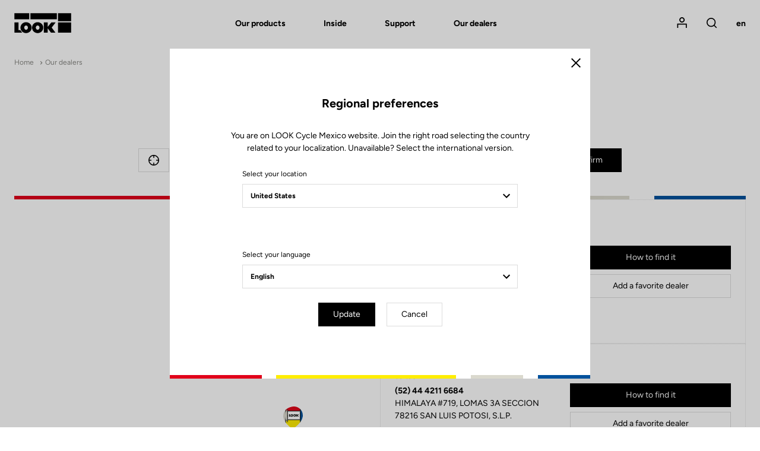

--- FILE ---
content_type: text/html; charset=UTF-8
request_url: https://www.lookcycle.com/mx-en/dealers
body_size: 17400
content:
<!DOCTYPE html>
<html id="document" class="c-document js-document" lang="en-MX">
<head>
    <meta charset="UTF-8">
    <meta name="viewport" content="width=device-width, initial-scale=1.0, shrink-to-fit=no">

    <title>Look Cycle - Automatic pedals and carbon bikes</title>
    <meta name="description" content="Look Cycle, carbon bikes manufacturer for road bicycling, track, triathlon, gravel &amp; e-bike. Inventor and leader of the automatic pedal."/>

                <meta name="robots" content="index, follow">
        <meta property="og:title" content="Look Cycle - Automatic pedals and carbon bikes" />
        <meta property="og:description" content="Look Cycle, carbon bikes manufacturer for road bicycling, track, triathlon, gravel &amp; e-bike. Inventor and leader of the automatic pedal." />
        <meta property="og:type" content="website" />
        <meta property="og:locale" content="en" />
    
    <link rel="canonical" href="https://www.lookcycle.com/mx-en/dealers">
    <meta property="og:url" content="https://www.lookcycle.com/mx-en/dealers" />

                <link rel="stylesheet" href="/build/css/main.68af52ec.css">
        <link rel="stylesheet" href="/bundles/syliusmollieplugin/mollie/shop.css">

    
    <link href="https://api.mapbox.com/mapbox-gl-js/v1.13.1/mapbox-gl.css" rel="stylesheet" />

    <meta name="facebook-domain-verification" content="veph53cn1g646jamjk95q0lddmh7u0" />

            <script id="mcjs">!function(c,h,i,m,p){m=c.createElement(h),p=c.getElementsByTagName(h)[0],m.async=1,m.src=i,p.parentNode.insertBefore(m,p)}(document,"script","https://chimpstatic.com/mcjs-connected/js/users/85feac2bacd728d0609baeb03/4c01b3f9289d730c8ca4a4035.js");</script>
</head>

<body class="c-page is-not-outlinable js-page ">
    <script>window.dataLayer = window.dataLayer || [];</script><script>
    var data = {
    websiteLanguage: 'en',
    websiteCountry: 'MX_WEB',
    websiteEnvironment: 'Production',
    userLogged: 'No',
    pageType: 'Dealer',
    };

  
  window.dataLayer.push(data);
</script>

        <noscript><iframe src="https://www.googletagmanager.com/ns.html?id=GTM-586HMF3" height="0" width="0" style="display:none;visibility:hidden"></iframe></noscript>
        <script>(function(w,d,s,l,i){w[l]=w[l]||[];w[l].push({'gtm.start':
                new Date().getTime(),event:'gtm.js'});var f=d.getElementsByTagName(s)[0],
            j=d.createElement(s),dl=l!='dataLayer'?'&l='+l:'';j.async=true;j.src=
            'https://www.googletagmanager.com/gtm.js?id='+i+dl;f.parentNode.insertBefore(j,f);
        })(window,document,'script','dataLayer','GTM-586HMF3');</script>
<div class="c-page__inner">

        <header class="c-header ">

    
  <!-- Header Logo + Nav-->
  <div class="c-header__main">

    <div class="o-container">

      <div class="o-grid o-grid--none@tablet-down u-fxw(nowrap) u-ai(center)">
        <div class="o-grid__col o-grid__col--12 o-grid__col--1@tablet-up u-pr(lg)@tablet-down u-d(flex)@tablet-down u-ai(center)@tablet-down">

          <!-- Button open menu -->
          <button type="button" class="c-header__btn-nav c-header__btn-nav--open js-nav-primary-open">
              <span class="c-icon c-icon--menu">
                <svg width="18" height="13" viewBox="0 0 18 13" xmlns="http://www.w3.org/2000/svg"><path d="M0 7.2h18V5.4H0v1.8zm0-5.4h18V0H0v1.8zm0 10.8h18v-1.8H0v1.8z" fill="currentColor" fill-rule="nonzero"/></svg>

              </span>
            <span class="u-hidden">Open menu</span>
          </button><!-- /Button open menu -->

          <!-- Logo -->
                                
          <a href="/mx-en/" class="c-logo c-header__logo u-mx(auto)@tablet-down" data-tm-action="{&quot;event&quot;:&quot;lookEvent&quot;,&quot;category&quot;:&quot;Header&quot;,&quot;action&quot;:&quot;Logo&quot;}">
            <svg width="245" height="87" viewBox="0 0 245 87" xmlns="http://www.w3.org/2000/svg"><g fill="currentColor" fill-rule="nonzero"><path d="M188.1.7h56.4v34.7h-56.4zM188.1 40.5h56.4v44.2h-56.4zM.8 84.7V40.5h17.5v32.8h7.6L34 84.7zM177.9 40.5h-18.4l-15.7 18.8V40.5h-16.7v44.2h16.7V65.8l14 18.9H177l-16-22.3z"/><path d="M50.8 39.4c-13.3 0-24.1 10.5-24.1 23.5s10.8 23.5 24.1 23.5 24.1-10.5 24.1-23.5-10.8-23.5-24.1-23.5zm0 32.7c-4.4 0-8-4.2-8-9.3 0-5.1 3.6-9.3 8-9.3s8 4.2 8 9.3c0 5.2-3.6 9.3-8 9.3zM100.6 39.4c-13.3 0-24.1 10.5-24.1 23.5s10.8 23.5 24.1 23.5 24.1-10.5 24.1-23.5-10.8-23.5-24.1-23.5zm0 32.7c-4.4 0-8-4.2-8-9.3 0-5.1 3.6-9.3 8-9.3s8 4.2 8 9.3c0 5.2-3.6 9.3-8 9.3zM.5.7h63.8v25.9H.5zM69.5.7h113.6v25.9H69.5z"/></g></svg>

          </a>

          <a href="/mx-en/" class="c-logo c-header__logo c-header__logo--secondary u-mx(auto)@tablet-down" data-tm-action="{&quot;event&quot;:&quot;lookEvent&quot;,&quot;category&quot;:&quot;Header&quot;,&quot;action&quot;:&quot;Logo&quot;}">
            <svg width="245" height="86" viewBox="0 0 245 86" xmlns="http://www.w3.org/2000/svg"><g fill-rule="nonzero" fill="none"><path fill="#E1251B" d="M.5.4h63.8v25.9H.5z"/><path fill="#FCE200" d="M69.5.4h113.6v25.9H69.5z"/><path fill="#BAB9AF" d="M188.2.4h56.4v34.7h-56.4z"/><path fill="#0033A1" d="M188.2 40.1h56.4v44.2h-56.4z"/><path fill="#000" d="M.8 84.4V40.2h17.5V73h7.6L34 84.4zM177.9 40.2h-18.4l-15.7 18.7V40.2h-16.6v44.2h16.6V65.5l14 18.9H177l-16-22.3z"/><path d="M50.8 39c-13.3 0-24.1 10.5-24.1 23.5S37.5 86 50.8 86s24.1-10.5 24.1-23.5S64.1 39 50.8 39zm0 32.8c-4.4 0-8-4.2-8-9.3 0-5.1 3.6-9.3 8-9.3s8 4.2 8 9.3c.1 5.1-3.5 9.3-8 9.3zM100.6 39c-13.3 0-24.1 10.5-24.1 23.5S87.3 86 100.6 86s24.1-10.5 24.1-23.5S113.9 39 100.6 39zm0 32.8c-4.4 0-8-4.2-8-9.3 0-5.1 3.6-9.3 8-9.3s8 4.2 8 9.3c.1 5.1-3.5 9.3-8 9.3z" fill="#000"/><path fill="#000" d="M.5 26.2h63.8V.4h5.2v25.8H183V.4h5.3V35h56.3v5.3h-56.3v44H183V30.8H.5z"/></g></svg>

          </a><!-- /Logo -->

        </div>
        <div class="o-grid__col o-grid__col--7@tablet-up">

          <!-- Navigation -->

                      <nav class="c-nav c-nav--main c-header__nav js-nav-primary" aria-label="Main menu">

  <!-- Button close menu -->
  <button type="button" class="c-header__btn-nav c-header__btn-nav--close js-nav-primary-close">
    <span class="c-icon c-icon--close c-nav__icon">
      <svg width="14" height="14" viewBox="0 0 14 14" xmlns="http://www.w3.org/2000/svg"><path d="M7 5.728L12.728 0 14 1.273 8.273 7l5.728 5.728L12.728 14 7 8.273l-5.727 5.728L0 12.728 5.728 7 0 1.273 1.273 0z" fill="currentColor" fill-rule="nonzero"/></svg>

    </span>
    <span class="u-hidden">Close</span>
  </button><!-- /Button close menu -->

  <!-- Navigation Primary: Dialog on Mobile/Tablet screen -->
  <ul id="js-tabNav-primary" class="c-nav__list c-nav__list--primary js-nav-primary" role="menu">
    <li class="c-nav__item c-nav__item--primary" role="menuitem">
      <a href="#tab-one" data-panel-id="#tab-one" class="c-nav__link c-nav__link--primary js-tabs__trigger-primary"
         data-tm-action="{&quot;event&quot;:&quot;lookEvent&quot;,&quot;category&quot;:&quot;Header - Navigation level 1&quot;,&quot;action&quot;:&quot;Our products&quot;}"
      >Our products</a>

      <!-- Navigation First Inner -->
      <div id="tab-one" class="c-nav__inner js-nav-secondary js-tabs__content-primary">
        <div class="o-container@tablet-up">

          <!-- Navigation Secondary List -->
          <ul id="js-tabNav-secondary" class="c-nav__list c-nav__list--secondary" role="menu">                                    
                                                          <li class="c-nav__item c-nav__item--secondary" role="menuitem">
    <a href="/mx-en/products/bikes"
    data-panel-id="#second-1"
    class="c-nav__link c-nav__link--next c-nav__link--secondary js-nav-tertiary-open-1 js-tabs__trigger-secondary is-open"
    data-tm-action="{&quot;event&quot;:&quot;lookEvent&quot;,&quot;category&quot;:&quot;Header - Navigation level 2&quot;,&quot;action&quot;:&quot;Bikes&quot;}"
  >
    Bikes
    <span class="c-icon c-icon--arrow c-nav__icon c-nav__icon--next">
      <svg width="12" height="8" viewBox="0 0 12 8" xmlns="http://www.w3.org/2000/svg" xmlns:xlink="http://www.w3.org/1999/xlink"><path d="M10.59.59L6 5.17 1.41.59 0 2l6 6 6-6z" fill="currentColor"/></svg>

    </span>
  </a>

  <!-- Navigation Secondary Inner -->
      <div id="second-1" class="c-nav__inner js-tabs__content-secondary">
    <div id="js-tabNav-tertiary-1" class="o-container@tablet-up">

                      <!-- Tabs switchers only desktop screen -->
        <div class="c-nav__switcher u-hidden@tablet-down">
                    <a href="#third-1-1" data-panel-id="#third-1-1" class="c-nav__btn-switcher c-button c-button--ghost js-tabs__trigger-tertiary is-active"
             data-tm-action="{&quot;event&quot;:&quot;lookEventLab&quot;,&quot;category&quot;:&quot;Header&quot;,&quot;action&quot;:&quot;By experience&quot;,&quot;label&quot;:&quot;Bikes&quot;}"
          >
            By experience
          </a>
          <a href="#third-1-2" data-panel-id="#third-1-2" class="c-nav__btn-switcher c-button c-button--ghost js-tabs__trigger-tertiary"
             data-tm-action="{&quot;event&quot;:&quot;lookEventLab&quot;,&quot;category&quot;:&quot;Header&quot;,&quot;action&quot;:&quot;By model&quot;,&quot;label&quot;:&quot;Bikes&quot;}"
          >
            By model
          </a>
        </div><!-- /Tabs switchers -->
      
      <!-- Dialog on Mobile/Tablet screen -->
            <div class="c-nav__modal js-nav-tertiary js-nav-tertiary-1">

        <!-- Back button -->
        <div class="c-nav__item c-nav__item--tertiary c-nav__item--back u-hidden@tablet-up" role="menuitem">
          <div class="o-grid o-grid--custom o-grid--none o-grid--3 u-fxw(nowrap) u-ai(center)">
            <div class="o-grid__col">
                            <a href="#" class="c-nav__link c-nav__link--back js-nav-tertiary-close-1">
                <span class="c-icon c-icon--arrow c-nav__icon c-nav__icon--back">
                  <svg width="12" height="8" viewBox="0 0 12 8" xmlns="http://www.w3.org/2000/svg" xmlns:xlink="http://www.w3.org/1999/xlink"><path d="M10.59.59L6 5.17 1.41.59 0 2l6 6 6-6z" fill="currentColor"/></svg>

                </span>
                <span>Back</span>
              </a>
            </div>
            <div class="o-grid__col u-ta(center)">
              <a href="/mx-en/products/bikes"
                class="c-nav__link"
                data-tm-action="{&quot;event&quot;:&quot;lookEvent&quot;,&quot;category&quot;:&quot;Header - Navigation level 2&quot;,&quot;action&quot;:&quot;Bikes&quot;}"
              >
                Bikes
              </a>
            </div>
          </div>
        </div><!-- /Back button -->

                  <!-- Navigation Tertiary List -->

<ul id="third-1-1" class="c-nav__list c-nav__list--tertiary js-tabs__content-tertiary"
    style="--nav-item-tertiary-col:  6 ">
                                              
    <li class="c-nav__item c-nav__item--tertiary" role="menuitem">
    <a href="/mx-en/products/bikes/road-bikes" class="c-nav__link c-nav__link--tertiary c-nav__link--next js-nav-quaternary-open-1 js-link-image"
       data-menu-img="submenu-img-1" data-image="https://www.lookcycle.com/media/cache/menu/marketing-page-bikes-2021/795-blade-rs/marketing-page-cover-full-screen-background-2732x1536-795-blade-rs-disc.jpg"       data-tm-action="{&quot;event&quot;:&quot;lookEventLab&quot;,&quot;category&quot;:&quot;Header - Navigation level 3&quot;,&quot;action&quot;:&quot;Our products - Bikes&quot;,&quot;label&quot;:&quot;Road&quot;}"
    >
      Road
      <span class="c-icon c-icon--arrow c-nav__icon c-nav__icon--next">
        <svg width="12" height="8" viewBox="0 0 12 8" xmlns="http://www.w3.org/2000/svg" xmlns:xlink="http://www.w3.org/1999/xlink"><path d="M10.59.59L6 5.17 1.41.59 0 2l6 6 6-6z" fill="currentColor"/></svg>

      </span>
    </a>

    <!-- Dialog on Mobile/Tablet screen -->
    <div id="js-tabNav-quaternary-1" class="c-nav__modal js-nav-quaternary js-nav-quaternary-1" data-quaternary-index="1">

      <!-- Back button -->
      <div class="c-nav__item c-nav__item--quaternary c-nav__item--back u-hidden@tablet-up">
        <div class="o-grid o-grid--custom o-grid--none o-grid--3 u-fxw(nowrap) u-ai(center)">
          <div class="o-grid__col">
            <a href="#" class="c-nav__link c-nav__link--back js-nav-quaternary-close-1">
              <span class="c-icon c-icon--arrow c-nav__icon c-nav__icon--back">
                <svg width="12" height="8" viewBox="0 0 12 8" xmlns="http://www.w3.org/2000/svg" xmlns:xlink="http://www.w3.org/1999/xlink"><path d="M10.59.59L6 5.17 1.41.59 0 2l6 6 6-6z" fill="currentColor"/></svg>

              </span>
              <span>Back</span>
            </a>
          </div>
          <div class="o-grid__col u-ta(center)">
            Road
          </div>
        </div>
      </div><!-- /Back button -->
            <!-- Tabs switchers only Mobile/Tablet screen -->
      <div class="c-nav__item c-nav__item--switcher u-ta(center) u-hidden@tablet-up">
        <div class="c-nav__content">
          <button type="button" class="c-nav__btn-switcher c-button c-button--ghost js-tabs__trigger-quaternary-1"
                  data-tm-action="{&quot;event&quot;:&quot;lookEventLab&quot;,&quot;category&quot;:&quot;Header&quot;,&quot;action&quot;:&quot;By experience&quot;,&quot;label&quot;:&quot;Bikes&quot;}"
          >
            By experience
          </button>
          <button type="button" class="c-nav__btn-switcher c-button c-button--ghost js-tabs__trigger-quaternary-1"
                  data-tm-action="{&quot;event&quot;:&quot;lookEventLab&quot;,&quot;category&quot;:&quot;Header&quot;,&quot;action&quot;:&quot;By model&quot;,&quot;label&quot;:&quot;Bikes&quot;}"
          >
            By model
          </button>
        </div>
      </div><!-- /Tabs switchers -->

      <!-- Tabs content -->
      <!-- Navigation Quaternary List -->
      <ul class="c-nav__list c-nav__list--quaternary js-tabs__content-quaternary-1">
        <li class="c-nav__item c-nav__item--quaternary c-separator c-separator--light u-fw(black) u-hidden@tablet-up" role="menuitem">
          <a href="/mx-en/products/bikes/road-bikes" class="c-nav__link c-nav__link--next c-nav__link--secondary">Road</a>
        </li>
                                                                  
          <li class="c-nav__item c-nav__item--quaternary" role="menuitem">
            <a href="/mx-en/products/bikes/road-bikes/aero" class="c-nav__link c-nav__link--quaternary"
               data-tm-action="{&quot;event&quot;:&quot;lookEventLab&quot;,&quot;category&quot;:&quot;Header - Navigation level 4&quot;,&quot;action&quot;:&quot;Our products - Bikes&quot;,&quot;label&quot;:&quot;Race&quot;}"
            >Race</a>
          </li>
                                                                  
          <li class="c-nav__item c-nav__item--quaternary" role="menuitem">
            <a href="/mx-en/products/bikes/road-bikes/altitude" class="c-nav__link c-nav__link--quaternary"
               data-tm-action="{&quot;event&quot;:&quot;lookEventLab&quot;,&quot;category&quot;:&quot;Header - Navigation level 4&quot;,&quot;action&quot;:&quot;Our products - Bikes&quot;,&quot;label&quot;:&quot;Performance&quot;}"
            >Performance</a>
          </li>
                                                                  
          <li class="c-nav__item c-nav__item--quaternary" role="menuitem">
            <a href="/mx-en/products/bikes/road-bikes/endurance" class="c-nav__link c-nav__link--quaternary"
               data-tm-action="{&quot;event&quot;:&quot;lookEventLab&quot;,&quot;category&quot;:&quot;Header - Navigation level 4&quot;,&quot;action&quot;:&quot;Our products - Bikes&quot;,&quot;label&quot;:&quot;Endurance&quot;}"
            >Endurance</a>
          </li>
                                                                  
          <li class="c-nav__item c-nav__item--quaternary" role="menuitem">
            <a href="/mx-en/products/bikes/triathlon-bikes" class="c-nav__link c-nav__link--quaternary"
               data-tm-action="{&quot;event&quot;:&quot;lookEventLab&quot;,&quot;category&quot;:&quot;Header - Navigation level 4&quot;,&quot;action&quot;:&quot;Our products - Bikes&quot;,&quot;label&quot;:&quot;Triathlon&quot;}"
            >Triathlon</a>
          </li>
              </ul><!-- /Navigation Quaternary List -->

      <!-- Navigation Quaternary List -->
      <ul class="c-nav__list c-nav__list--quaternary js-tabs__content-quaternary-1 u-hidden@tablet-up">
        <li class="c-nav__item c-nav__item--quaternary c-separator c-separator--light u-fw(black) u-hidden@tablet-up" role="menuitem">
          <span class="c-nav__content">Road</span>
        </li>
                                        
          <li class="c-nav__item c-nav__item--quaternary" role="menuitem">
            <a href="/mx-en/795-blade-rs" class="c-nav__link c-nav__link--quaternary"
               data-tm-action="{&quot;event&quot;:&quot;lookEventLab&quot;,&quot;category&quot;:&quot;Header - Navigation level 3&quot;,&quot;action&quot;:&quot;Our products - Bikes&quot;,&quot;label&quot;:&quot;795 Blade RS&quot;}"
            >795 Blade RS</a>
          </li>
                                        
          <li class="c-nav__item c-nav__item--quaternary" role="menuitem">
            <a href="/mx-en/785-huez" class="c-nav__link c-nav__link--quaternary"
               data-tm-action="{&quot;event&quot;:&quot;lookEventLab&quot;,&quot;category&quot;:&quot;Header - Navigation level 3&quot;,&quot;action&quot;:&quot;Our products - Bikes&quot;,&quot;label&quot;:&quot;785 Huez&quot;}"
            >785 Huez</a>
          </li>
                                        
          <li class="c-nav__item c-nav__item--quaternary" role="menuitem">
            <a href="/mx-en/765-optimum" class="c-nav__link c-nav__link--quaternary"
               data-tm-action="{&quot;event&quot;:&quot;lookEventLab&quot;,&quot;category&quot;:&quot;Header - Navigation level 3&quot;,&quot;action&quot;:&quot;Our products - Bikes&quot;,&quot;label&quot;:&quot;765 Optimum&quot;}"
            >765 Optimum</a>
          </li>
              </ul><!-- /Navigation Quaternary List -->
      <!-- /Tabs content -->

    </div><!-- /Dialog on Mobile/Tablet screen -->
  </li>
                                        
    <li class="c-nav__item c-nav__item--tertiary" role="menuitem">
    <a href="/mx-en/products/gravel/gravel-bikes" class="c-nav__link c-nav__link--tertiary c-nav__link--next js-nav-quaternary-open-2 js-link-image"
       data-menu-img="submenu-img-1" data-image="https://www.lookcycle.com/media/cache/menu/menu-dynamic-cover/menu-bike-category-page-dynamic-cover-2392x600-gravel-2021.jpg"       data-tm-action="{&quot;event&quot;:&quot;lookEventLab&quot;,&quot;category&quot;:&quot;Header - Navigation level 3&quot;,&quot;action&quot;:&quot;Our products - Bikes&quot;,&quot;label&quot;:&quot;Gravel&quot;}"
    >
      Gravel
      <span class="c-icon c-icon--arrow c-nav__icon c-nav__icon--next">
        <svg width="12" height="8" viewBox="0 0 12 8" xmlns="http://www.w3.org/2000/svg" xmlns:xlink="http://www.w3.org/1999/xlink"><path d="M10.59.59L6 5.17 1.41.59 0 2l6 6 6-6z" fill="currentColor"/></svg>

      </span>
    </a>

    <!-- Dialog on Mobile/Tablet screen -->
    <div id="js-tabNav-quaternary-2" class="c-nav__modal js-nav-quaternary js-nav-quaternary-2" data-quaternary-index="2">

      <!-- Back button -->
      <div class="c-nav__item c-nav__item--quaternary c-nav__item--back u-hidden@tablet-up">
        <div class="o-grid o-grid--custom o-grid--none o-grid--3 u-fxw(nowrap) u-ai(center)">
          <div class="o-grid__col">
            <a href="#" class="c-nav__link c-nav__link--back js-nav-quaternary-close-2">
              <span class="c-icon c-icon--arrow c-nav__icon c-nav__icon--back">
                <svg width="12" height="8" viewBox="0 0 12 8" xmlns="http://www.w3.org/2000/svg" xmlns:xlink="http://www.w3.org/1999/xlink"><path d="M10.59.59L6 5.17 1.41.59 0 2l6 6 6-6z" fill="currentColor"/></svg>

              </span>
              <span>Back</span>
            </a>
          </div>
          <div class="o-grid__col u-ta(center)">
            Gravel
          </div>
        </div>
      </div><!-- /Back button -->
            <!-- Tabs switchers only Mobile/Tablet screen -->
      <div class="c-nav__item c-nav__item--switcher u-ta(center) u-hidden@tablet-up">
        <div class="c-nav__content">
          <button type="button" class="c-nav__btn-switcher c-button c-button--ghost js-tabs__trigger-quaternary-2"
                  data-tm-action="{&quot;event&quot;:&quot;lookEventLab&quot;,&quot;category&quot;:&quot;Header&quot;,&quot;action&quot;:&quot;By experience&quot;,&quot;label&quot;:&quot;Bikes&quot;}"
          >
            By experience
          </button>
          <button type="button" class="c-nav__btn-switcher c-button c-button--ghost js-tabs__trigger-quaternary-2"
                  data-tm-action="{&quot;event&quot;:&quot;lookEventLab&quot;,&quot;category&quot;:&quot;Header&quot;,&quot;action&quot;:&quot;By model&quot;,&quot;label&quot;:&quot;Bikes&quot;}"
          >
            By model
          </button>
        </div>
      </div><!-- /Tabs switchers -->

      <!-- Tabs content -->
      <!-- Navigation Quaternary List -->
      <ul class="c-nav__list c-nav__list--quaternary js-tabs__content-quaternary-2">
        <li class="c-nav__item c-nav__item--quaternary c-separator c-separator--light u-fw(black) u-hidden@tablet-up" role="menuitem">
          <a href="/mx-en/products/gravel/gravel-bikes" class="c-nav__link c-nav__link--next c-nav__link--secondary">Gravel</a>
        </li>
                                                                  
          <li class="c-nav__item c-nav__item--quaternary" role="menuitem">
            <a href="/mx-en/products/bikes/gravel-bikes/gravel" class="c-nav__link c-nav__link--quaternary"
               data-tm-action="{&quot;event&quot;:&quot;lookEventLab&quot;,&quot;category&quot;:&quot;Header - Navigation level 4&quot;,&quot;action&quot;:&quot;Our products - Bikes&quot;,&quot;label&quot;:&quot;Gravel&quot;}"
            >Gravel</a>
          </li>
                                                                  
          <li class="c-nav__item c-nav__item--quaternary" role="menuitem">
            <a href="/mx-en/products/bikes/gravel-bikes/e-gravel" class="c-nav__link c-nav__link--quaternary"
               data-tm-action="{&quot;event&quot;:&quot;lookEventLab&quot;,&quot;category&quot;:&quot;Header - Navigation level 4&quot;,&quot;action&quot;:&quot;Our products - Bikes&quot;,&quot;label&quot;:&quot;E-Gravel&quot;}"
            >E-Gravel</a>
          </li>
              </ul><!-- /Navigation Quaternary List -->

      <!-- Navigation Quaternary List -->
      <ul class="c-nav__list c-nav__list--quaternary js-tabs__content-quaternary-2 u-hidden@tablet-up">
        <li class="c-nav__item c-nav__item--quaternary c-separator c-separator--light u-fw(black) u-hidden@tablet-up" role="menuitem">
          <span class="c-nav__content">Gravel</span>
        </li>
                                        
          <li class="c-nav__item c-nav__item--quaternary" role="menuitem">
            <a href="/mx-en/765-gravel" class="c-nav__link c-nav__link--quaternary"
               data-tm-action="{&quot;event&quot;:&quot;lookEventLab&quot;,&quot;category&quot;:&quot;Header - Navigation level 3&quot;,&quot;action&quot;:&quot;Our products - Bikes&quot;,&quot;label&quot;:&quot;765 Gravel&quot;}"
            >765 Gravel</a>
          </li>
                                        
          <li class="c-nav__item c-nav__item--quaternary" role="menuitem">
            <a href="/mx-en/e-765" class="c-nav__link c-nav__link--quaternary"
               data-tm-action="{&quot;event&quot;:&quot;lookEventLab&quot;,&quot;category&quot;:&quot;Header - Navigation level 3&quot;,&quot;action&quot;:&quot;Our products - Bikes&quot;,&quot;label&quot;:&quot;E-765 Gravel&quot;}"
            >E-765 Gravel</a>
          </li>
              </ul><!-- /Navigation Quaternary List -->
      <!-- /Tabs content -->

    </div><!-- /Dialog on Mobile/Tablet screen -->
  </li>
                                        
    <li class="c-nav__item c-nav__item--tertiary" role="menuitem">
    <a href="/mx-en/products/bikes/e-bike" class="c-nav__link c-nav__link--tertiary c-nav__link--next js-nav-quaternary-open-3 js-link-image"
       data-menu-img="submenu-img-1" data-image="https://www.lookcycle.com/media/cache/menu/products-bikes-2024/E-765-Optimum/catalog-e-bike.jpg"       data-tm-action="{&quot;event&quot;:&quot;lookEventLab&quot;,&quot;category&quot;:&quot;Header - Navigation level 3&quot;,&quot;action&quot;:&quot;Our products - Bikes&quot;,&quot;label&quot;:&quot;E-bike&quot;}"
    >
      E-bike
      <span class="c-icon c-icon--arrow c-nav__icon c-nav__icon--next">
        <svg width="12" height="8" viewBox="0 0 12 8" xmlns="http://www.w3.org/2000/svg" xmlns:xlink="http://www.w3.org/1999/xlink"><path d="M10.59.59L6 5.17 1.41.59 0 2l6 6 6-6z" fill="currentColor"/></svg>

      </span>
    </a>

    <!-- Dialog on Mobile/Tablet screen -->
    <div id="js-tabNav-quaternary-3" class="c-nav__modal js-nav-quaternary js-nav-quaternary-3" data-quaternary-index="3">

      <!-- Back button -->
      <div class="c-nav__item c-nav__item--quaternary c-nav__item--back u-hidden@tablet-up">
        <div class="o-grid o-grid--custom o-grid--none o-grid--3 u-fxw(nowrap) u-ai(center)">
          <div class="o-grid__col">
            <a href="#" class="c-nav__link c-nav__link--back js-nav-quaternary-close-3">
              <span class="c-icon c-icon--arrow c-nav__icon c-nav__icon--back">
                <svg width="12" height="8" viewBox="0 0 12 8" xmlns="http://www.w3.org/2000/svg" xmlns:xlink="http://www.w3.org/1999/xlink"><path d="M10.59.59L6 5.17 1.41.59 0 2l6 6 6-6z" fill="currentColor"/></svg>

              </span>
              <span>Back</span>
            </a>
          </div>
          <div class="o-grid__col u-ta(center)">
            E-bike
          </div>
        </div>
      </div><!-- /Back button -->
            <!-- Tabs switchers only Mobile/Tablet screen -->
      <div class="c-nav__item c-nav__item--switcher u-ta(center) u-hidden@tablet-up">
        <div class="c-nav__content">
          <button type="button" class="c-nav__btn-switcher c-button c-button--ghost js-tabs__trigger-quaternary-3"
                  data-tm-action="{&quot;event&quot;:&quot;lookEventLab&quot;,&quot;category&quot;:&quot;Header&quot;,&quot;action&quot;:&quot;By experience&quot;,&quot;label&quot;:&quot;Bikes&quot;}"
          >
            By experience
          </button>
          <button type="button" class="c-nav__btn-switcher c-button c-button--ghost js-tabs__trigger-quaternary-3"
                  data-tm-action="{&quot;event&quot;:&quot;lookEventLab&quot;,&quot;category&quot;:&quot;Header&quot;,&quot;action&quot;:&quot;By model&quot;,&quot;label&quot;:&quot;Bikes&quot;}"
          >
            By model
          </button>
        </div>
      </div><!-- /Tabs switchers -->

      <!-- Tabs content -->
      <!-- Navigation Quaternary List -->
      <ul class="c-nav__list c-nav__list--quaternary js-tabs__content-quaternary-3">
        <li class="c-nav__item c-nav__item--quaternary c-separator c-separator--light u-fw(black) u-hidden@tablet-up" role="menuitem">
          <a href="/mx-en/products/bikes/e-bike" class="c-nav__link c-nav__link--next c-nav__link--secondary">E-bike</a>
        </li>
                                                                  
          <li class="c-nav__item c-nav__item--quaternary" role="menuitem">
            <a href="/mx-en/products/bikes/e-bike/gravel" class="c-nav__link c-nav__link--quaternary"
               data-tm-action="{&quot;event&quot;:&quot;lookEventLab&quot;,&quot;category&quot;:&quot;Header - Navigation level 4&quot;,&quot;action&quot;:&quot;Our products - Bikes&quot;,&quot;label&quot;:&quot;E-Gravel&quot;}"
            >E-Gravel</a>
          </li>
                                                                  
          <li class="c-nav__item c-nav__item--quaternary" role="menuitem">
            <a href="/mx-en/products/bikes/e-bike/road" class="c-nav__link c-nav__link--quaternary"
               data-tm-action="{&quot;event&quot;:&quot;lookEventLab&quot;,&quot;category&quot;:&quot;Header - Navigation level 4&quot;,&quot;action&quot;:&quot;Our products - Bikes&quot;,&quot;label&quot;:&quot;E-Road&quot;}"
            >E-Road</a>
          </li>
              </ul><!-- /Navigation Quaternary List -->

      <!-- Navigation Quaternary List -->
      <ul class="c-nav__list c-nav__list--quaternary js-tabs__content-quaternary-3 u-hidden@tablet-up">
        <li class="c-nav__item c-nav__item--quaternary c-separator c-separator--light u-fw(black) u-hidden@tablet-up" role="menuitem">
          <span class="c-nav__content">E-bike</span>
        </li>
                                        
          <li class="c-nav__item c-nav__item--quaternary" role="menuitem">
            <a href="/mx-en/e-765" class="c-nav__link c-nav__link--quaternary"
               data-tm-action="{&quot;event&quot;:&quot;lookEventLab&quot;,&quot;category&quot;:&quot;Header - Navigation level 3&quot;,&quot;action&quot;:&quot;Our products - Bikes&quot;,&quot;label&quot;:&quot;E-765 Optimum&quot;}"
            >E-765 Optimum</a>
          </li>
                                        
          <li class="c-nav__item c-nav__item--quaternary" role="menuitem">
            <a href="/mx-en/e-765" class="c-nav__link c-nav__link--quaternary"
               data-tm-action="{&quot;event&quot;:&quot;lookEventLab&quot;,&quot;category&quot;:&quot;Header - Navigation level 3&quot;,&quot;action&quot;:&quot;Our products - Bikes&quot;,&quot;label&quot;:&quot;E-765 Gravel&quot;}"
            >E-765 Gravel</a>
          </li>
              </ul><!-- /Navigation Quaternary List -->
      <!-- /Tabs content -->

    </div><!-- /Dialog on Mobile/Tablet screen -->
  </li>
                                        
    <li class="c-nav__item c-nav__item--tertiary" role="menuitem">
    <a href="/mx-en/products/bikes/track-bikes" class="c-nav__link c-nav__link--tertiary c-nav__link--next js-nav-quaternary-open-4 js-link-image"
       data-menu-img="submenu-img-1" data-image="https://www.lookcycle.com/media/cache/menu/menu-dynamic-cover/menu-bike-category-page-dynamic-cover-2392x600-track-bikes-2020.jpg"       data-tm-action="{&quot;event&quot;:&quot;lookEventLab&quot;,&quot;category&quot;:&quot;Header - Navigation level 3&quot;,&quot;action&quot;:&quot;Our products - Bikes&quot;,&quot;label&quot;:&quot;Track - Fixed Gear&quot;}"
    >
      Track - Fixed Gear
      <span class="c-icon c-icon--arrow c-nav__icon c-nav__icon--next">
        <svg width="12" height="8" viewBox="0 0 12 8" xmlns="http://www.w3.org/2000/svg" xmlns:xlink="http://www.w3.org/1999/xlink"><path d="M10.59.59L6 5.17 1.41.59 0 2l6 6 6-6z" fill="currentColor"/></svg>

      </span>
    </a>

    <!-- Dialog on Mobile/Tablet screen -->
    <div id="js-tabNav-quaternary-4" class="c-nav__modal js-nav-quaternary js-nav-quaternary-4" data-quaternary-index="4">

      <!-- Back button -->
      <div class="c-nav__item c-nav__item--quaternary c-nav__item--back u-hidden@tablet-up">
        <div class="o-grid o-grid--custom o-grid--none o-grid--3 u-fxw(nowrap) u-ai(center)">
          <div class="o-grid__col">
            <a href="#" class="c-nav__link c-nav__link--back js-nav-quaternary-close-4">
              <span class="c-icon c-icon--arrow c-nav__icon c-nav__icon--back">
                <svg width="12" height="8" viewBox="0 0 12 8" xmlns="http://www.w3.org/2000/svg" xmlns:xlink="http://www.w3.org/1999/xlink"><path d="M10.59.59L6 5.17 1.41.59 0 2l6 6 6-6z" fill="currentColor"/></svg>

              </span>
              <span>Back</span>
            </a>
          </div>
          <div class="o-grid__col u-ta(center)">
            Track - Fixed Gear
          </div>
        </div>
      </div><!-- /Back button -->
            <!-- Tabs switchers only Mobile/Tablet screen -->
      <div class="c-nav__item c-nav__item--switcher u-ta(center) u-hidden@tablet-up">
        <div class="c-nav__content">
          <button type="button" class="c-nav__btn-switcher c-button c-button--ghost js-tabs__trigger-quaternary-4"
                  data-tm-action="{&quot;event&quot;:&quot;lookEventLab&quot;,&quot;category&quot;:&quot;Header&quot;,&quot;action&quot;:&quot;By experience&quot;,&quot;label&quot;:&quot;Bikes&quot;}"
          >
            By experience
          </button>
          <button type="button" class="c-nav__btn-switcher c-button c-button--ghost js-tabs__trigger-quaternary-4"
                  data-tm-action="{&quot;event&quot;:&quot;lookEventLab&quot;,&quot;category&quot;:&quot;Header&quot;,&quot;action&quot;:&quot;By model&quot;,&quot;label&quot;:&quot;Bikes&quot;}"
          >
            By model
          </button>
        </div>
      </div><!-- /Tabs switchers -->

      <!-- Tabs content -->
      <!-- Navigation Quaternary List -->
      <ul class="c-nav__list c-nav__list--quaternary js-tabs__content-quaternary-4">
        <li class="c-nav__item c-nav__item--quaternary c-separator c-separator--light u-fw(black) u-hidden@tablet-up" role="menuitem">
          <a href="/mx-en/products/bikes/track-bikes" class="c-nav__link c-nav__link--next c-nav__link--secondary">Track - Fixed Gear</a>
        </li>
              </ul><!-- /Navigation Quaternary List -->

      <!-- Navigation Quaternary List -->
      <ul class="c-nav__list c-nav__list--quaternary js-tabs__content-quaternary-4 u-hidden@tablet-up">
        <li class="c-nav__item c-nav__item--quaternary c-separator c-separator--light u-fw(black) u-hidden@tablet-up" role="menuitem">
          <span class="c-nav__content">Track - Fixed Gear</span>
        </li>
                                        
          <li class="c-nav__item c-nav__item--quaternary" role="menuitem">
            <a href="/mx-en/look-p24" class="c-nav__link c-nav__link--quaternary"
               data-tm-action="{&quot;event&quot;:&quot;lookEventLab&quot;,&quot;category&quot;:&quot;Header - Navigation level 3&quot;,&quot;action&quot;:&quot;Our products - Bikes&quot;,&quot;label&quot;:&quot;LOOK P24&quot;}"
            >LOOK P24</a>
          </li>
                                        
          <li class="c-nav__item c-nav__item--quaternary" role="menuitem">
            <a href="/mx-en/track-bike-t20" class="c-nav__link c-nav__link--quaternary"
               data-tm-action="{&quot;event&quot;:&quot;lookEventLab&quot;,&quot;category&quot;:&quot;Header - Navigation level 3&quot;,&quot;action&quot;:&quot;Our products - Bikes&quot;,&quot;label&quot;:&quot;LOOK T20&quot;}"
            >LOOK T20</a>
          </li>
                                        
          <li class="c-nav__item c-nav__item--quaternary" role="menuitem">
            <a href="/mx-en/895-vitesse" class="c-nav__link c-nav__link--quaternary"
               data-tm-action="{&quot;event&quot;:&quot;lookEventLab&quot;,&quot;category&quot;:&quot;Header - Navigation level 3&quot;,&quot;action&quot;:&quot;Our products - Bikes&quot;,&quot;label&quot;:&quot;895 Vitesse&quot;}"
            >895 Vitesse</a>
          </li>
                                        
          <li class="c-nav__item c-nav__item--quaternary" role="menuitem">
            <a href="/mx-en/875-madison-rs" class="c-nav__link c-nav__link--quaternary"
               data-tm-action="{&quot;event&quot;:&quot;lookEventLab&quot;,&quot;category&quot;:&quot;Header - Navigation level 3&quot;,&quot;action&quot;:&quot;Our products - Bikes&quot;,&quot;label&quot;:&quot;875 Madison RS&quot;}"
            >875 Madison RS</a>
          </li>
                                                                  
          <li class="c-nav__item c-nav__item--quaternary" role="menuitem">
            <a href="/mx-en/products/bikes/track-bikes/al-464" class="c-nav__link c-nav__link--quaternary"
               data-tm-action="{&quot;event&quot;:&quot;lookEventLab&quot;,&quot;category&quot;:&quot;Header - Navigation level 3&quot;,&quot;action&quot;:&quot;Our products - Bikes&quot;,&quot;label&quot;:&quot;AL 464&quot;}"
            >AL 464</a>
          </li>
              </ul><!-- /Navigation Quaternary List -->
      <!-- /Tabs content -->

    </div><!-- /Dialog on Mobile/Tablet screen -->
  </li>
  </ul><!-- /Navigation Tertiary List -->

<!-- Navigation Tertiary List -->
<ul id="third-1-2" class="c-nav__list c-nav__list--tertiary js-tabs__content-tertiary u-hidden@tablet-down" aria-hidden="true"
    style="--nav-item-tertiary-col:  6 ">
                              
    <li class="c-nav__item c-nav__item--tertiary" role="menuitem">
      <a href="/mx-en/products/bikes/road-bikes" class="c-nav__link c-nav__link--tertiary c-nav__link--next js-link-image"  data-menu-img="submenu-img-1" data-image="https://www.lookcycle.com/media/cache/menu/marketing-page-bikes-2021/795-blade-rs/marketing-page-cover-full-screen-background-2732x1536-795-blade-rs-disc.jpg">
        Road
        <span class="c-icon c-icon--arrow c-nav__icon c-nav__icon--next">
          <svg width="12" height="8" viewBox="0 0 12 8" xmlns="http://www.w3.org/2000/svg" xmlns:xlink="http://www.w3.org/1999/xlink"><path d="M10.59.59L6 5.17 1.41.59 0 2l6 6 6-6z" fill="currentColor"/></svg>

        </span>
      </a>

      <ul class="c-nav__list c-nav__list--quaternary js-tabs__content-quaternary-1">
        <li class="c-nav__item c-nav__item--quaternary c-separator c-separator--light u-fw(black) u-hidden@tablet-up" role="menuitem">
          <span class="c-nav__content">text</span>
        </li>
                                        
          <li class="c-nav__item c-nav__item--quaternary" role="menuitem">
            <a href="/mx-en/795-blade-rs" class="c-nav__link c-nav__link--quaternary">795 Blade RS</a>
          </li>
                                        
          <li class="c-nav__item c-nav__item--quaternary" role="menuitem">
            <a href="/mx-en/785-huez" class="c-nav__link c-nav__link--quaternary">785 Huez</a>
          </li>
                                        
          <li class="c-nav__item c-nav__item--quaternary" role="menuitem">
            <a href="/mx-en/765-optimum" class="c-nav__link c-nav__link--quaternary">765 Optimum</a>
          </li>
              </ul><!-- /Navigation Quaternary List -->
    </li>
                              
    <li class="c-nav__item c-nav__item--tertiary" role="menuitem">
      <a href="/mx-en/products/gravel/gravel-bikes" class="c-nav__link c-nav__link--tertiary c-nav__link--next js-link-image"  data-menu-img="submenu-img-1" data-image="https://www.lookcycle.com/media/cache/menu/menu-dynamic-cover/menu-bike-category-page-dynamic-cover-2392x600-gravel-2021.jpg">
        Gravel
        <span class="c-icon c-icon--arrow c-nav__icon c-nav__icon--next">
          <svg width="12" height="8" viewBox="0 0 12 8" xmlns="http://www.w3.org/2000/svg" xmlns:xlink="http://www.w3.org/1999/xlink"><path d="M10.59.59L6 5.17 1.41.59 0 2l6 6 6-6z" fill="currentColor"/></svg>

        </span>
      </a>

      <ul class="c-nav__list c-nav__list--quaternary js-tabs__content-quaternary-1">
        <li class="c-nav__item c-nav__item--quaternary c-separator c-separator--light u-fw(black) u-hidden@tablet-up" role="menuitem">
          <span class="c-nav__content">text</span>
        </li>
                                        
          <li class="c-nav__item c-nav__item--quaternary" role="menuitem">
            <a href="/mx-en/765-gravel" class="c-nav__link c-nav__link--quaternary">765 Gravel</a>
          </li>
                                        
          <li class="c-nav__item c-nav__item--quaternary" role="menuitem">
            <a href="/mx-en/e-765" class="c-nav__link c-nav__link--quaternary">E-765 Gravel</a>
          </li>
              </ul><!-- /Navigation Quaternary List -->
    </li>
                              
    <li class="c-nav__item c-nav__item--tertiary" role="menuitem">
      <a href="/mx-en/products/bikes/e-bike" class="c-nav__link c-nav__link--tertiary c-nav__link--next js-link-image"  data-menu-img="submenu-img-1" data-image="https://www.lookcycle.com/media/cache/menu/products-bikes-2024/E-765-Optimum/catalog-e-bike.jpg">
        E-bike
        <span class="c-icon c-icon--arrow c-nav__icon c-nav__icon--next">
          <svg width="12" height="8" viewBox="0 0 12 8" xmlns="http://www.w3.org/2000/svg" xmlns:xlink="http://www.w3.org/1999/xlink"><path d="M10.59.59L6 5.17 1.41.59 0 2l6 6 6-6z" fill="currentColor"/></svg>

        </span>
      </a>

      <ul class="c-nav__list c-nav__list--quaternary js-tabs__content-quaternary-1">
        <li class="c-nav__item c-nav__item--quaternary c-separator c-separator--light u-fw(black) u-hidden@tablet-up" role="menuitem">
          <span class="c-nav__content">text</span>
        </li>
                                        
          <li class="c-nav__item c-nav__item--quaternary" role="menuitem">
            <a href="/mx-en/e-765" class="c-nav__link c-nav__link--quaternary">E-765 Optimum</a>
          </li>
                                        
          <li class="c-nav__item c-nav__item--quaternary" role="menuitem">
            <a href="/mx-en/e-765" class="c-nav__link c-nav__link--quaternary">E-765 Gravel</a>
          </li>
              </ul><!-- /Navigation Quaternary List -->
    </li>
                              
    <li class="c-nav__item c-nav__item--tertiary" role="menuitem">
      <a href="/mx-en/products/bikes/track-bikes" class="c-nav__link c-nav__link--tertiary c-nav__link--next js-link-image"  data-menu-img="submenu-img-1" data-image="https://www.lookcycle.com/media/cache/menu/menu-dynamic-cover/menu-bike-category-page-dynamic-cover-2392x600-track-bikes-2020.jpg">
        Track - Fixed Gear
        <span class="c-icon c-icon--arrow c-nav__icon c-nav__icon--next">
          <svg width="12" height="8" viewBox="0 0 12 8" xmlns="http://www.w3.org/2000/svg" xmlns:xlink="http://www.w3.org/1999/xlink"><path d="M10.59.59L6 5.17 1.41.59 0 2l6 6 6-6z" fill="currentColor"/></svg>

        </span>
      </a>

      <ul class="c-nav__list c-nav__list--quaternary js-tabs__content-quaternary-1">
        <li class="c-nav__item c-nav__item--quaternary c-separator c-separator--light u-fw(black) u-hidden@tablet-up" role="menuitem">
          <span class="c-nav__content">text</span>
        </li>
                                        
          <li class="c-nav__item c-nav__item--quaternary" role="menuitem">
            <a href="/mx-en/look-p24" class="c-nav__link c-nav__link--quaternary">LOOK P24</a>
          </li>
                                        
          <li class="c-nav__item c-nav__item--quaternary" role="menuitem">
            <a href="/mx-en/track-bike-t20" class="c-nav__link c-nav__link--quaternary">LOOK T20</a>
          </li>
                                        
          <li class="c-nav__item c-nav__item--quaternary" role="menuitem">
            <a href="/mx-en/895-vitesse" class="c-nav__link c-nav__link--quaternary">895 Vitesse</a>
          </li>
                                        
          <li class="c-nav__item c-nav__item--quaternary" role="menuitem">
            <a href="/mx-en/875-madison-rs" class="c-nav__link c-nav__link--quaternary">875 Madison RS</a>
          </li>
                                                                  
          <li class="c-nav__item c-nav__item--quaternary" role="menuitem">
            <a href="/mx-en/products/bikes/track-bikes/al-464" class="c-nav__link c-nav__link--quaternary">AL 464</a>
          </li>
              </ul><!-- /Navigation Quaternary List -->
    </li>
  </ul><!-- /Navigation Tertiary List -->

              </div><!-- /Dialog -->

      <!-- Image -->
      <div class="c-nav__image">
        <div class="o-grid u-fxw(nowrap)">
          <div class="o-grid__col o-grid__col--10@tablet-up o-grid__col--push-1@tablet-up">
            <img class="c-image js-lazy" data-src="https://www.lookcycle.com/media/cache/menu/2021/other/apercu-velo.jpg" alt="" id="submenu-img-1">
          </div>
        </div>
      </div><!-- /Image -->

    </div>
  </div><!-- /Navigation Secondary Inner -->
</li>


                                                              <li class="c-nav__item c-nav__item--secondary" role="menuitem">
    <a href="/mx-en/products/pedals"
    data-panel-id="#second-2"
    class="c-nav__link c-nav__link--next c-nav__link--secondary js-nav-tertiary-open-2 js-tabs__trigger-secondary "
    data-tm-action="{&quot;event&quot;:&quot;lookEvent&quot;,&quot;category&quot;:&quot;Header - Navigation level 2&quot;,&quot;action&quot;:&quot;Pedals&quot;}"
  >
    Pedals
    <span class="c-icon c-icon--arrow c-nav__icon c-nav__icon--next">
      <svg width="12" height="8" viewBox="0 0 12 8" xmlns="http://www.w3.org/2000/svg" xmlns:xlink="http://www.w3.org/1999/xlink"><path d="M10.59.59L6 5.17 1.41.59 0 2l6 6 6-6z" fill="currentColor"/></svg>

    </span>
  </a>

  <!-- Navigation Secondary Inner -->
      <div id="second-2" class="c-nav__inner js-tabs__content-secondary">
    <div id="js-tabNav-tertiary-2" class="o-container@tablet-up">

                      <!-- Tabs switchers only desktop screen -->
        <div class="c-nav__switcher u-hidden@tablet-down">
                    <a href="#third-2-1" data-panel-id="#third-2-1" class="c-nav__btn-switcher c-button c-button--ghost js-tabs__trigger-tertiary is-active"
             data-tm-action="{&quot;event&quot;:&quot;lookEventLab&quot;,&quot;category&quot;:&quot;Header&quot;,&quot;action&quot;:&quot;By experience&quot;,&quot;label&quot;:&quot;Pedals&quot;}"
          >
            By experience
          </a>
          <a href="#third-2-2" data-panel-id="#third-2-2" class="c-nav__btn-switcher c-button c-button--ghost js-tabs__trigger-tertiary"
             data-tm-action="{&quot;event&quot;:&quot;lookEventLab&quot;,&quot;category&quot;:&quot;Header&quot;,&quot;action&quot;:&quot;By model&quot;,&quot;label&quot;:&quot;Pedals&quot;}"
          >
            By model
          </a>
        </div><!-- /Tabs switchers -->
      
      <!-- Dialog on Mobile/Tablet screen -->
            <div class="c-nav__modal js-nav-tertiary js-nav-tertiary-2">

        <!-- Back button -->
        <div class="c-nav__item c-nav__item--tertiary c-nav__item--back u-hidden@tablet-up" role="menuitem">
          <div class="o-grid o-grid--custom o-grid--none o-grid--3 u-fxw(nowrap) u-ai(center)">
            <div class="o-grid__col">
                            <a href="#" class="c-nav__link c-nav__link--back js-nav-tertiary-close-2">
                <span class="c-icon c-icon--arrow c-nav__icon c-nav__icon--back">
                  <svg width="12" height="8" viewBox="0 0 12 8" xmlns="http://www.w3.org/2000/svg" xmlns:xlink="http://www.w3.org/1999/xlink"><path d="M10.59.59L6 5.17 1.41.59 0 2l6 6 6-6z" fill="currentColor"/></svg>

                </span>
                <span>Back</span>
              </a>
            </div>
            <div class="o-grid__col u-ta(center)">
              <a href="/mx-en/products/pedals"
                class="c-nav__link"
                data-tm-action="{&quot;event&quot;:&quot;lookEvent&quot;,&quot;category&quot;:&quot;Header - Navigation level 2&quot;,&quot;action&quot;:&quot;Pedals&quot;}"
              >
                Pedals
              </a>
            </div>
          </div>
        </div><!-- /Back button -->

                  <!-- Navigation Tertiary List -->

<ul id="third-2-1" class="c-nav__list c-nav__list--tertiary js-tabs__content-tertiary"
    style="--nav-item-tertiary-col:  6 ">
                        
    <li class="c-nav__item c-nav__item--tertiary" role="menuitem">
    <a href="/mx-en/power-meter" class="c-nav__link c-nav__link--tertiary c-nav__link--next js-nav-quaternary-open-6 js-link-image"
       data-menu-img="submenu-img-2" data-image="https://www.lookcycle.com/media/cache/menu/menu-dynamic-cover/menu-pedals-category-page-dynamic-cover-2392x600-road-pedals-powermeter-2020.jpg"       data-tm-action="{&quot;event&quot;:&quot;lookEventLab&quot;,&quot;category&quot;:&quot;Header - Navigation level 3&quot;,&quot;action&quot;:&quot;Our products - Pedals&quot;,&quot;label&quot;:&quot;Power Meter&quot;}"
    >
      Power Meter
      <span class="c-icon c-icon--arrow c-nav__icon c-nav__icon--next">
        <svg width="12" height="8" viewBox="0 0 12 8" xmlns="http://www.w3.org/2000/svg" xmlns:xlink="http://www.w3.org/1999/xlink"><path d="M10.59.59L6 5.17 1.41.59 0 2l6 6 6-6z" fill="currentColor"/></svg>

      </span>
    </a>

    <!-- Dialog on Mobile/Tablet screen -->
    <div id="js-tabNav-quaternary-6" class="c-nav__modal js-nav-quaternary js-nav-quaternary-6" data-quaternary-index="6">

      <!-- Back button -->
      <div class="c-nav__item c-nav__item--quaternary c-nav__item--back u-hidden@tablet-up">
        <div class="o-grid o-grid--custom o-grid--none o-grid--3 u-fxw(nowrap) u-ai(center)">
          <div class="o-grid__col">
            <a href="#" class="c-nav__link c-nav__link--back js-nav-quaternary-close-6">
              <span class="c-icon c-icon--arrow c-nav__icon c-nav__icon--back">
                <svg width="12" height="8" viewBox="0 0 12 8" xmlns="http://www.w3.org/2000/svg" xmlns:xlink="http://www.w3.org/1999/xlink"><path d="M10.59.59L6 5.17 1.41.59 0 2l6 6 6-6z" fill="currentColor"/></svg>

              </span>
              <span>Back</span>
            </a>
          </div>
          <div class="o-grid__col u-ta(center)">
            Power Meter
          </div>
        </div>
      </div><!-- /Back button -->
            <!-- Tabs switchers only Mobile/Tablet screen -->
      <div class="c-nav__item c-nav__item--switcher u-ta(center) u-hidden@tablet-up">
        <div class="c-nav__content">
          <button type="button" class="c-nav__btn-switcher c-button c-button--ghost js-tabs__trigger-quaternary-6"
                  data-tm-action="{&quot;event&quot;:&quot;lookEventLab&quot;,&quot;category&quot;:&quot;Header&quot;,&quot;action&quot;:&quot;By experience&quot;,&quot;label&quot;:&quot;Pedals&quot;}"
          >
            By experience
          </button>
          <button type="button" class="c-nav__btn-switcher c-button c-button--ghost js-tabs__trigger-quaternary-6"
                  data-tm-action="{&quot;event&quot;:&quot;lookEventLab&quot;,&quot;category&quot;:&quot;Header&quot;,&quot;action&quot;:&quot;By model&quot;,&quot;label&quot;:&quot;Pedals&quot;}"
          >
            By model
          </button>
        </div>
      </div><!-- /Tabs switchers -->

      <!-- Tabs content -->
      <!-- Navigation Quaternary List -->
      <ul class="c-nav__list c-nav__list--quaternary js-tabs__content-quaternary-6">
        <li class="c-nav__item c-nav__item--quaternary c-separator c-separator--light u-fw(black) u-hidden@tablet-up" role="menuitem">
          <a href="/mx-en/power-meter" class="c-nav__link c-nav__link--next c-nav__link--secondary">Power Meter</a>
        </li>
                                                                  
          <li class="c-nav__item c-nav__item--quaternary" role="menuitem">
            <a href="/mx-en/products/pedals/powermeter/road" class="c-nav__link c-nav__link--quaternary"
               data-tm-action="{&quot;event&quot;:&quot;lookEventLab&quot;,&quot;category&quot;:&quot;Header - Navigation level 4&quot;,&quot;action&quot;:&quot;Our products - Pedals&quot;,&quot;label&quot;:&quot;Road&quot;}"
            >Road</a>
          </li>
                                                                  
          <li class="c-nav__item c-nav__item--quaternary" role="menuitem">
            <a href="/mx-en/products/pedals/powermeter/off-road" class="c-nav__link c-nav__link--quaternary"
               data-tm-action="{&quot;event&quot;:&quot;lookEventLab&quot;,&quot;category&quot;:&quot;Header - Navigation level 4&quot;,&quot;action&quot;:&quot;Our products - Pedals&quot;,&quot;label&quot;:&quot;Off-road&quot;}"
            >Off-road</a>
          </li>
              </ul><!-- /Navigation Quaternary List -->

      <!-- Navigation Quaternary List -->
      <ul class="c-nav__list c-nav__list--quaternary js-tabs__content-quaternary-6 u-hidden@tablet-up">
        <li class="c-nav__item c-nav__item--quaternary c-separator c-separator--light u-fw(black) u-hidden@tablet-up" role="menuitem">
          <span class="c-nav__content">Power Meter</span>
        </li>
              </ul><!-- /Navigation Quaternary List -->
      <!-- /Tabs content -->

    </div><!-- /Dialog on Mobile/Tablet screen -->
  </li>
                                
    <li class="c-nav__item c-nav__item--tertiary" role="menuitem">
    <a href="/mx-en/products/pedals/road" class="c-nav__link c-nav__link--tertiary c-nav__link--next js-nav-quaternary-open-7 js-link-image"
       data-menu-img="submenu-img-2" data-image="https://www.lookcycle.com/media/cache/menu/menu-dynamic-cover/menu-pedals-category-page-dynamic-cover-2392x600-road-pedals-tdf.jpg"       data-tm-action="{&quot;event&quot;:&quot;lookEventLab&quot;,&quot;category&quot;:&quot;Header - Navigation level 3&quot;,&quot;action&quot;:&quot;Our products - Pedals&quot;,&quot;label&quot;:&quot;Road&quot;}"
    >
      Road
      <span class="c-icon c-icon--arrow c-nav__icon c-nav__icon--next">
        <svg width="12" height="8" viewBox="0 0 12 8" xmlns="http://www.w3.org/2000/svg" xmlns:xlink="http://www.w3.org/1999/xlink"><path d="M10.59.59L6 5.17 1.41.59 0 2l6 6 6-6z" fill="currentColor"/></svg>

      </span>
    </a>

    <!-- Dialog on Mobile/Tablet screen -->
    <div id="js-tabNav-quaternary-7" class="c-nav__modal js-nav-quaternary js-nav-quaternary-7" data-quaternary-index="7">

      <!-- Back button -->
      <div class="c-nav__item c-nav__item--quaternary c-nav__item--back u-hidden@tablet-up">
        <div class="o-grid o-grid--custom o-grid--none o-grid--3 u-fxw(nowrap) u-ai(center)">
          <div class="o-grid__col">
            <a href="#" class="c-nav__link c-nav__link--back js-nav-quaternary-close-7">
              <span class="c-icon c-icon--arrow c-nav__icon c-nav__icon--back">
                <svg width="12" height="8" viewBox="0 0 12 8" xmlns="http://www.w3.org/2000/svg" xmlns:xlink="http://www.w3.org/1999/xlink"><path d="M10.59.59L6 5.17 1.41.59 0 2l6 6 6-6z" fill="currentColor"/></svg>

              </span>
              <span>Back</span>
            </a>
          </div>
          <div class="o-grid__col u-ta(center)">
            Road
          </div>
        </div>
      </div><!-- /Back button -->
            <!-- Tabs switchers only Mobile/Tablet screen -->
      <div class="c-nav__item c-nav__item--switcher u-ta(center) u-hidden@tablet-up">
        <div class="c-nav__content">
          <button type="button" class="c-nav__btn-switcher c-button c-button--ghost js-tabs__trigger-quaternary-7"
                  data-tm-action="{&quot;event&quot;:&quot;lookEventLab&quot;,&quot;category&quot;:&quot;Header&quot;,&quot;action&quot;:&quot;By experience&quot;,&quot;label&quot;:&quot;Pedals&quot;}"
          >
            By experience
          </button>
          <button type="button" class="c-nav__btn-switcher c-button c-button--ghost js-tabs__trigger-quaternary-7"
                  data-tm-action="{&quot;event&quot;:&quot;lookEventLab&quot;,&quot;category&quot;:&quot;Header&quot;,&quot;action&quot;:&quot;By model&quot;,&quot;label&quot;:&quot;Pedals&quot;}"
          >
            By model
          </button>
        </div>
      </div><!-- /Tabs switchers -->

      <!-- Tabs content -->
      <!-- Navigation Quaternary List -->
      <ul class="c-nav__list c-nav__list--quaternary js-tabs__content-quaternary-7">
        <li class="c-nav__item c-nav__item--quaternary c-separator c-separator--light u-fw(black) u-hidden@tablet-up" role="menuitem">
          <a href="/mx-en/products/pedals/road" class="c-nav__link c-nav__link--next c-nav__link--secondary">Road</a>
        </li>
                                                                  
          <li class="c-nav__item c-nav__item--quaternary" role="menuitem">
            <a href="/mx-en/products/pedals/road/race" class="c-nav__link c-nav__link--quaternary"
               data-tm-action="{&quot;event&quot;:&quot;lookEventLab&quot;,&quot;category&quot;:&quot;Header - Navigation level 4&quot;,&quot;action&quot;:&quot;Our products - Pedals&quot;,&quot;label&quot;:&quot;Race&quot;}"
            >Race</a>
          </li>
                                                                  
          <li class="c-nav__item c-nav__item--quaternary" role="menuitem">
            <a href="/mx-en/products/pedals/road/granfondo" class="c-nav__link c-nav__link--quaternary"
               data-tm-action="{&quot;event&quot;:&quot;lookEventLab&quot;,&quot;category&quot;:&quot;Header - Navigation level 4&quot;,&quot;action&quot;:&quot;Our products - Pedals&quot;,&quot;label&quot;:&quot;Gran fondo&quot;}"
            >Gran fondo</a>
          </li>
                                                                  
          <li class="c-nav__item c-nav__item--quaternary" role="menuitem">
            <a href="/mx-en/products/pedals/road/comfort" class="c-nav__link c-nav__link--quaternary"
               data-tm-action="{&quot;event&quot;:&quot;lookEventLab&quot;,&quot;category&quot;:&quot;Header - Navigation level 4&quot;,&quot;action&quot;:&quot;Our products - Pedals&quot;,&quot;label&quot;:&quot;Comfort&quot;}"
            >Comfort</a>
          </li>
                                                                  
          <li class="c-nav__item c-nav__item--quaternary" role="menuitem">
            <a href="/mx-en/products/pedals/road/vision" class="c-nav__link c-nav__link--quaternary"
               data-tm-action="{&quot;event&quot;:&quot;lookEventLab&quot;,&quot;category&quot;:&quot;Header - Navigation level 4&quot;,&quot;action&quot;:&quot;Our products - Pedals&quot;,&quot;label&quot;:&quot;Keo + Lighting&quot;}"
            >Keo + Lighting</a>
          </li>
              </ul><!-- /Navigation Quaternary List -->

      <!-- Navigation Quaternary List -->
      <ul class="c-nav__list c-nav__list--quaternary js-tabs__content-quaternary-7 u-hidden@tablet-up">
        <li class="c-nav__item c-nav__item--quaternary c-separator c-separator--light u-fw(black) u-hidden@tablet-up" role="menuitem">
          <span class="c-nav__content">Road</span>
        </li>
                                        
          <li class="c-nav__item c-nav__item--quaternary" role="menuitem">
            <a href="/mx-en/keo-blade" class="c-nav__link c-nav__link--quaternary"
               data-tm-action="{&quot;event&quot;:&quot;lookEventLab&quot;,&quot;category&quot;:&quot;Header - Navigation level 3&quot;,&quot;action&quot;:&quot;Our products - Pedals&quot;,&quot;label&quot;:&quot;Keo Blade&quot;}"
            >Keo Blade</a>
          </li>
                                                                  
          <li class="c-nav__item c-nav__item--quaternary" role="menuitem">
            <a href="/mx-en/products/pedals/road/granfondo/keo-max" class="c-nav__link c-nav__link--quaternary"
               data-tm-action="{&quot;event&quot;:&quot;lookEventLab&quot;,&quot;category&quot;:&quot;Header - Navigation level 3&quot;,&quot;action&quot;:&quot;Our products - Pedals&quot;,&quot;label&quot;:&quot;Keo 2 Max&quot;}"
            >Keo 2 Max</a>
          </li>
                                                                  
          <li class="c-nav__item c-nav__item--quaternary" role="menuitem">
            <a href="/mx-en/products/pedals/road/granfondo/keo-classic" class="c-nav__link c-nav__link--quaternary"
               data-tm-action="{&quot;event&quot;:&quot;lookEventLab&quot;,&quot;category&quot;:&quot;Header - Navigation level 3&quot;,&quot;action&quot;:&quot;Our products - Pedals&quot;,&quot;label&quot;:&quot;Keo Classic 3&quot;}"
            >Keo Classic 3</a>
          </li>
              </ul><!-- /Navigation Quaternary List -->
      <!-- /Tabs content -->

    </div><!-- /Dialog on Mobile/Tablet screen -->
  </li>
                                
    <li class="c-nav__item c-nav__item--tertiary" role="menuitem">
    <a href="/mx-en/products/pedals/gravel" class="c-nav__link c-nav__link--tertiary c-nav__link--next js-nav-quaternary-open-8 js-link-image"
       data-menu-img="submenu-img-2" data-image="https://www.lookcycle.com/media/cache/menu/menu-dynamic-cover/menu-bike-category-page-dynamic-cover-2392x600-gravel-2021.jpg"       data-tm-action="{&quot;event&quot;:&quot;lookEventLab&quot;,&quot;category&quot;:&quot;Header - Navigation level 3&quot;,&quot;action&quot;:&quot;Our products - Pedals&quot;,&quot;label&quot;:&quot;Gravel&quot;}"
    >
      Gravel
      <span class="c-icon c-icon--arrow c-nav__icon c-nav__icon--next">
        <svg width="12" height="8" viewBox="0 0 12 8" xmlns="http://www.w3.org/2000/svg" xmlns:xlink="http://www.w3.org/1999/xlink"><path d="M10.59.59L6 5.17 1.41.59 0 2l6 6 6-6z" fill="currentColor"/></svg>

      </span>
    </a>

    <!-- Dialog on Mobile/Tablet screen -->
    <div id="js-tabNav-quaternary-8" class="c-nav__modal js-nav-quaternary js-nav-quaternary-8" data-quaternary-index="8">

      <!-- Back button -->
      <div class="c-nav__item c-nav__item--quaternary c-nav__item--back u-hidden@tablet-up">
        <div class="o-grid o-grid--custom o-grid--none o-grid--3 u-fxw(nowrap) u-ai(center)">
          <div class="o-grid__col">
            <a href="#" class="c-nav__link c-nav__link--back js-nav-quaternary-close-8">
              <span class="c-icon c-icon--arrow c-nav__icon c-nav__icon--back">
                <svg width="12" height="8" viewBox="0 0 12 8" xmlns="http://www.w3.org/2000/svg" xmlns:xlink="http://www.w3.org/1999/xlink"><path d="M10.59.59L6 5.17 1.41.59 0 2l6 6 6-6z" fill="currentColor"/></svg>

              </span>
              <span>Back</span>
            </a>
          </div>
          <div class="o-grid__col u-ta(center)">
            Gravel
          </div>
        </div>
      </div><!-- /Back button -->
            <!-- Tabs switchers only Mobile/Tablet screen -->
      <div class="c-nav__item c-nav__item--switcher u-ta(center) u-hidden@tablet-up">
        <div class="c-nav__content">
          <button type="button" class="c-nav__btn-switcher c-button c-button--ghost js-tabs__trigger-quaternary-8"
                  data-tm-action="{&quot;event&quot;:&quot;lookEventLab&quot;,&quot;category&quot;:&quot;Header&quot;,&quot;action&quot;:&quot;By experience&quot;,&quot;label&quot;:&quot;Pedals&quot;}"
          >
            By experience
          </button>
          <button type="button" class="c-nav__btn-switcher c-button c-button--ghost js-tabs__trigger-quaternary-8"
                  data-tm-action="{&quot;event&quot;:&quot;lookEventLab&quot;,&quot;category&quot;:&quot;Header&quot;,&quot;action&quot;:&quot;By model&quot;,&quot;label&quot;:&quot;Pedals&quot;}"
          >
            By model
          </button>
        </div>
      </div><!-- /Tabs switchers -->

      <!-- Tabs content -->
      <!-- Navigation Quaternary List -->
      <ul class="c-nav__list c-nav__list--quaternary js-tabs__content-quaternary-8">
        <li class="c-nav__item c-nav__item--quaternary c-separator c-separator--light u-fw(black) u-hidden@tablet-up" role="menuitem">
          <a href="/mx-en/products/pedals/gravel" class="c-nav__link c-nav__link--next c-nav__link--secondary">Gravel</a>
        </li>
                                                                  
          <li class="c-nav__item c-nav__item--quaternary" role="menuitem">
            <a href="/mx-en/products/pedals/gravel/gravel-racing" class="c-nav__link c-nav__link--quaternary"
               data-tm-action="{&quot;event&quot;:&quot;lookEventLab&quot;,&quot;category&quot;:&quot;Header - Navigation level 4&quot;,&quot;action&quot;:&quot;Our products - Pedals&quot;,&quot;label&quot;:&quot;Gravel Racing&quot;}"
            >Gravel Racing</a>
          </li>
                                                                  
          <li class="c-nav__item c-nav__item--quaternary" role="menuitem">
            <a href="/mx-en/products/pedals/gravel/gravel-bikepacking" class="c-nav__link c-nav__link--quaternary"
               data-tm-action="{&quot;event&quot;:&quot;lookEventLab&quot;,&quot;category&quot;:&quot;Header - Navigation level 4&quot;,&quot;action&quot;:&quot;Our products - Pedals&quot;,&quot;label&quot;:&quot;Gravel Bikepacking&quot;}"
            >Gravel Bikepacking</a>
          </li>
              </ul><!-- /Navigation Quaternary List -->

      <!-- Navigation Quaternary List -->
      <ul class="c-nav__list c-nav__list--quaternary js-tabs__content-quaternary-8 u-hidden@tablet-up">
        <li class="c-nav__item c-nav__item--quaternary c-separator c-separator--light u-fw(black) u-hidden@tablet-up" role="menuitem">
          <span class="c-nav__content">Gravel</span>
        </li>
                                        
          <li class="c-nav__item c-nav__item--quaternary" role="menuitem">
            <a href="/mx-en/pedals-x-track-race" class="c-nav__link c-nav__link--quaternary"
               data-tm-action="{&quot;event&quot;:&quot;lookEventLab&quot;,&quot;category&quot;:&quot;Header - Navigation level 3&quot;,&quot;action&quot;:&quot;Our products - Pedals&quot;,&quot;label&quot;:&quot;X-Track Race&quot;}"
            >X-Track Race</a>
          </li>
              </ul><!-- /Navigation Quaternary List -->
      <!-- /Tabs content -->

    </div><!-- /Dialog on Mobile/Tablet screen -->
  </li>
                                
    <li class="c-nav__item c-nav__item--tertiary" role="menuitem">
    <a href="/mx-en/products/pedals/mtb" class="c-nav__link c-nav__link--tertiary c-nav__link--next js-nav-quaternary-open-9 js-link-image"
       data-menu-img="submenu-img-2" data-image="https://www.lookcycle.com/media/cache/menu/page-categorie/pedals-category-page-cover-fullscreen-background-2732x1536-mtb-pedals-2020.jpg"       data-tm-action="{&quot;event&quot;:&quot;lookEventLab&quot;,&quot;category&quot;:&quot;Header - Navigation level 3&quot;,&quot;action&quot;:&quot;Our products - Pedals&quot;,&quot;label&quot;:&quot;MTB&quot;}"
    >
      MTB
      <span class="c-icon c-icon--arrow c-nav__icon c-nav__icon--next">
        <svg width="12" height="8" viewBox="0 0 12 8" xmlns="http://www.w3.org/2000/svg" xmlns:xlink="http://www.w3.org/1999/xlink"><path d="M10.59.59L6 5.17 1.41.59 0 2l6 6 6-6z" fill="currentColor"/></svg>

      </span>
    </a>

    <!-- Dialog on Mobile/Tablet screen -->
    <div id="js-tabNav-quaternary-9" class="c-nav__modal js-nav-quaternary js-nav-quaternary-9" data-quaternary-index="9">

      <!-- Back button -->
      <div class="c-nav__item c-nav__item--quaternary c-nav__item--back u-hidden@tablet-up">
        <div class="o-grid o-grid--custom o-grid--none o-grid--3 u-fxw(nowrap) u-ai(center)">
          <div class="o-grid__col">
            <a href="#" class="c-nav__link c-nav__link--back js-nav-quaternary-close-9">
              <span class="c-icon c-icon--arrow c-nav__icon c-nav__icon--back">
                <svg width="12" height="8" viewBox="0 0 12 8" xmlns="http://www.w3.org/2000/svg" xmlns:xlink="http://www.w3.org/1999/xlink"><path d="M10.59.59L6 5.17 1.41.59 0 2l6 6 6-6z" fill="currentColor"/></svg>

              </span>
              <span>Back</span>
            </a>
          </div>
          <div class="o-grid__col u-ta(center)">
            MTB
          </div>
        </div>
      </div><!-- /Back button -->
            <!-- Tabs switchers only Mobile/Tablet screen -->
      <div class="c-nav__item c-nav__item--switcher u-ta(center) u-hidden@tablet-up">
        <div class="c-nav__content">
          <button type="button" class="c-nav__btn-switcher c-button c-button--ghost js-tabs__trigger-quaternary-9"
                  data-tm-action="{&quot;event&quot;:&quot;lookEventLab&quot;,&quot;category&quot;:&quot;Header&quot;,&quot;action&quot;:&quot;By experience&quot;,&quot;label&quot;:&quot;Pedals&quot;}"
          >
            By experience
          </button>
          <button type="button" class="c-nav__btn-switcher c-button c-button--ghost js-tabs__trigger-quaternary-9"
                  data-tm-action="{&quot;event&quot;:&quot;lookEventLab&quot;,&quot;category&quot;:&quot;Header&quot;,&quot;action&quot;:&quot;By model&quot;,&quot;label&quot;:&quot;Pedals&quot;}"
          >
            By model
          </button>
        </div>
      </div><!-- /Tabs switchers -->

      <!-- Tabs content -->
      <!-- Navigation Quaternary List -->
      <ul class="c-nav__list c-nav__list--quaternary js-tabs__content-quaternary-9">
        <li class="c-nav__item c-nav__item--quaternary c-separator c-separator--light u-fw(black) u-hidden@tablet-up" role="menuitem">
          <a href="/mx-en/products/pedals/mtb" class="c-nav__link c-nav__link--next c-nav__link--secondary">MTB</a>
        </li>
                                                                  
          <li class="c-nav__item c-nav__item--quaternary" role="menuitem">
            <a href="/mx-en/products/pedals/mtb/cross-country" class="c-nav__link c-nav__link--quaternary"
               data-tm-action="{&quot;event&quot;:&quot;lookEventLab&quot;,&quot;category&quot;:&quot;Header - Navigation level 4&quot;,&quot;action&quot;:&quot;Our products - Pedals&quot;,&quot;label&quot;:&quot;Cross-country&quot;}"
            >Cross-country</a>
          </li>
                                                                  
          <li class="c-nav__item c-nav__item--quaternary" role="menuitem">
            <a href="/mx-en/products/pedals/mtb/trail-enduro" class="c-nav__link c-nav__link--quaternary"
               data-tm-action="{&quot;event&quot;:&quot;lookEventLab&quot;,&quot;category&quot;:&quot;Header - Navigation level 4&quot;,&quot;action&quot;:&quot;Our products - Pedals&quot;,&quot;label&quot;:&quot;Trail \/ Enduro&quot;}"
            >Trail / Enduro</a>
          </li>
                                                                  
          <li class="c-nav__item c-nav__item--quaternary" role="menuitem">
            <a href="/mx-en/products/pedals/mtb/gravity-bmx" class="c-nav__link c-nav__link--quaternary"
               data-tm-action="{&quot;event&quot;:&quot;lookEventLab&quot;,&quot;category&quot;:&quot;Header - Navigation level 4&quot;,&quot;action&quot;:&quot;Our products - Pedals&quot;,&quot;label&quot;:&quot;Gravity \/ BMX&quot;}"
            >Gravity / BMX</a>
          </li>
              </ul><!-- /Navigation Quaternary List -->

      <!-- Navigation Quaternary List -->
      <ul class="c-nav__list c-nav__list--quaternary js-tabs__content-quaternary-9 u-hidden@tablet-up">
        <li class="c-nav__item c-nav__item--quaternary c-separator c-separator--light u-fw(black) u-hidden@tablet-up" role="menuitem">
          <span class="c-nav__content">MTB</span>
        </li>
                                        
          <li class="c-nav__item c-nav__item--quaternary" role="menuitem">
            <a href="/mx-en/pedals-x-track-race" class="c-nav__link c-nav__link--quaternary"
               data-tm-action="{&quot;event&quot;:&quot;lookEventLab&quot;,&quot;category&quot;:&quot;Header - Navigation level 3&quot;,&quot;action&quot;:&quot;Our products - Pedals&quot;,&quot;label&quot;:&quot;X-Track Race&quot;}"
            >X-Track Race</a>
          </li>
                                        
          <li class="c-nav__item c-nav__item--quaternary" role="menuitem">
            <a href="/mx-en/pedals-x-track-en-rage" class="c-nav__link c-nav__link--quaternary"
               data-tm-action="{&quot;event&quot;:&quot;lookEventLab&quot;,&quot;category&quot;:&quot;Header - Navigation level 3&quot;,&quot;action&quot;:&quot;Our products - Pedals&quot;,&quot;label&quot;:&quot;X-TRACK EN-RAGE&quot;}"
            >X-TRACK EN-RAGE</a>
          </li>
                                        
          <li class="c-nav__item c-nav__item--quaternary" role="menuitem">
            <a href="/mx-en/trail-grip" class="c-nav__link c-nav__link--quaternary"
               data-tm-action="{&quot;event&quot;:&quot;lookEventLab&quot;,&quot;category&quot;:&quot;Header - Navigation level 3&quot;,&quot;action&quot;:&quot;Our products - Pedals&quot;,&quot;label&quot;:&quot;Trail Grip&quot;}"
            >Trail Grip</a>
          </li>
                                        
          <li class="c-nav__item c-nav__item--quaternary" role="menuitem">
            <a href="/mx-en/products/dh-dirt/new-trail-roc" class="c-nav__link c-nav__link--quaternary"
               data-tm-action="{&quot;event&quot;:&quot;lookEventLab&quot;,&quot;category&quot;:&quot;Header - Navigation level 3&quot;,&quot;action&quot;:&quot;Our products - Pedals&quot;,&quot;label&quot;:&quot;Trail Roc&quot;}"
            >Trail Roc</a>
          </li>
                                                                  
          <li class="c-nav__item c-nav__item--quaternary" role="menuitem">
            <a href="/mx-en/products/pedals/mtb/trail-roc-plus" class="c-nav__link c-nav__link--quaternary"
               data-tm-action="{&quot;event&quot;:&quot;lookEventLab&quot;,&quot;category&quot;:&quot;Header - Navigation level 3&quot;,&quot;action&quot;:&quot;Our products - Pedals&quot;,&quot;label&quot;:&quot;Trail Roc+&quot;}"
            >Trail Roc+</a>
          </li>
                                        
          <li class="c-nav__item c-nav__item--quaternary" role="menuitem">
            <a href="/mx-en/trail-this" class="c-nav__link c-nav__link--quaternary"
               data-tm-action="{&quot;event&quot;:&quot;lookEventLab&quot;,&quot;category&quot;:&quot;Header - Navigation level 3&quot;,&quot;action&quot;:&quot;Our products - Pedals&quot;,&quot;label&quot;:&quot;Trail Fusion&quot;}"
            >Trail Fusion</a>
          </li>
              </ul><!-- /Navigation Quaternary List -->
      <!-- /Tabs content -->

    </div><!-- /Dialog on Mobile/Tablet screen -->
  </li>
                                
    <li class="c-nav__item c-nav__item--tertiary" role="menuitem">
    <a href="/mx-en/products/pedals/urban" class="c-nav__link c-nav__link--tertiary c-nav__link--next js-nav-quaternary-open-10 js-link-image"
       data-menu-img="submenu-img-2" data-image="https://www.lookcycle.com/media/cache/menu/menu-dynamic-cover/menu-pedals-category-page-dynamic-cover-2392x600-urban-pedals-geo-city-grip-2021.jpg"       data-tm-action="{&quot;event&quot;:&quot;lookEventLab&quot;,&quot;category&quot;:&quot;Header - Navigation level 3&quot;,&quot;action&quot;:&quot;Our products - Pedals&quot;,&quot;label&quot;:&quot;Urban&quot;}"
    >
      Urban
      <span class="c-icon c-icon--arrow c-nav__icon c-nav__icon--next">
        <svg width="12" height="8" viewBox="0 0 12 8" xmlns="http://www.w3.org/2000/svg" xmlns:xlink="http://www.w3.org/1999/xlink"><path d="M10.59.59L6 5.17 1.41.59 0 2l6 6 6-6z" fill="currentColor"/></svg>

      </span>
    </a>

    <!-- Dialog on Mobile/Tablet screen -->
    <div id="js-tabNav-quaternary-10" class="c-nav__modal js-nav-quaternary js-nav-quaternary-10" data-quaternary-index="10">

      <!-- Back button -->
      <div class="c-nav__item c-nav__item--quaternary c-nav__item--back u-hidden@tablet-up">
        <div class="o-grid o-grid--custom o-grid--none o-grid--3 u-fxw(nowrap) u-ai(center)">
          <div class="o-grid__col">
            <a href="#" class="c-nav__link c-nav__link--back js-nav-quaternary-close-10">
              <span class="c-icon c-icon--arrow c-nav__icon c-nav__icon--back">
                <svg width="12" height="8" viewBox="0 0 12 8" xmlns="http://www.w3.org/2000/svg" xmlns:xlink="http://www.w3.org/1999/xlink"><path d="M10.59.59L6 5.17 1.41.59 0 2l6 6 6-6z" fill="currentColor"/></svg>

              </span>
              <span>Back</span>
            </a>
          </div>
          <div class="o-grid__col u-ta(center)">
            Urban
          </div>
        </div>
      </div><!-- /Back button -->
            <!-- Tabs switchers only Mobile/Tablet screen -->
      <div class="c-nav__item c-nav__item--switcher u-ta(center) u-hidden@tablet-up">
        <div class="c-nav__content">
          <button type="button" class="c-nav__btn-switcher c-button c-button--ghost js-tabs__trigger-quaternary-10"
                  data-tm-action="{&quot;event&quot;:&quot;lookEventLab&quot;,&quot;category&quot;:&quot;Header&quot;,&quot;action&quot;:&quot;By experience&quot;,&quot;label&quot;:&quot;Pedals&quot;}"
          >
            By experience
          </button>
          <button type="button" class="c-nav__btn-switcher c-button c-button--ghost js-tabs__trigger-quaternary-10"
                  data-tm-action="{&quot;event&quot;:&quot;lookEventLab&quot;,&quot;category&quot;:&quot;Header&quot;,&quot;action&quot;:&quot;By model&quot;,&quot;label&quot;:&quot;Pedals&quot;}"
          >
            By model
          </button>
        </div>
      </div><!-- /Tabs switchers -->

      <!-- Tabs content -->
      <!-- Navigation Quaternary List -->
      <ul class="c-nav__list c-nav__list--quaternary js-tabs__content-quaternary-10">
        <li class="c-nav__item c-nav__item--quaternary c-separator c-separator--light u-fw(black) u-hidden@tablet-up" role="menuitem">
          <a href="/mx-en/products/pedals/urban" class="c-nav__link c-nav__link--next c-nav__link--secondary">Urban</a>
        </li>
                                                                  
          <li class="c-nav__item c-nav__item--quaternary" role="menuitem">
            <a href="/mx-en/products/pedals/urban/city" class="c-nav__link c-nav__link--quaternary"
               data-tm-action="{&quot;event&quot;:&quot;lookEventLab&quot;,&quot;category&quot;:&quot;Header - Navigation level 4&quot;,&quot;action&quot;:&quot;Our products - Pedals&quot;,&quot;label&quot;:&quot;City&quot;}"
            >City</a>
          </li>
                                                                  
          <li class="c-nav__item c-nav__item--quaternary" role="menuitem">
            <a href="/mx-en/products/pedals/trekking" class="c-nav__link c-nav__link--quaternary"
               data-tm-action="{&quot;event&quot;:&quot;lookEventLab&quot;,&quot;category&quot;:&quot;Header - Navigation level 4&quot;,&quot;action&quot;:&quot;Our products - Pedals&quot;,&quot;label&quot;:&quot;Trekking&quot;}"
            >Trekking</a>
          </li>
                                                                  
          <li class="c-nav__item c-nav__item--quaternary" role="menuitem">
            <a href="/mx-en/products/pedals/indoor" class="c-nav__link c-nav__link--quaternary"
               data-tm-action="{&quot;event&quot;:&quot;lookEventLab&quot;,&quot;category&quot;:&quot;Header - Navigation level 4&quot;,&quot;action&quot;:&quot;Our products - Pedals&quot;,&quot;label&quot;:&quot;Indoor&quot;}"
            >Indoor</a>
          </li>
              </ul><!-- /Navigation Quaternary List -->

      <!-- Navigation Quaternary List -->
      <ul class="c-nav__list c-nav__list--quaternary js-tabs__content-quaternary-10 u-hidden@tablet-up">
        <li class="c-nav__item c-nav__item--quaternary c-separator c-separator--light u-fw(black) u-hidden@tablet-up" role="menuitem">
          <span class="c-nav__content">Urban</span>
        </li>
                                        
          <li class="c-nav__item c-nav__item--quaternary" role="menuitem">
            <a href="/mx-en/geo-city-grip" class="c-nav__link c-nav__link--quaternary"
               data-tm-action="{&quot;event&quot;:&quot;lookEventLab&quot;,&quot;category&quot;:&quot;Header - Navigation level 3&quot;,&quot;action&quot;:&quot;Our products - Pedals&quot;,&quot;label&quot;:&quot;Geo City Grip&quot;}"
            >Geo City Grip</a>
          </li>
              </ul><!-- /Navigation Quaternary List -->
      <!-- /Tabs content -->

    </div><!-- /Dialog on Mobile/Tablet screen -->
  </li>
                                
    <li class="c-nav__item c-nav__item--tertiary" role="menuitem">
    <a href="/mx-en/products/spare-parts" class="c-nav__link c-nav__link--tertiary c-nav__link--next js-nav-quaternary-open-11 js-link-image"
       data-menu-img="submenu-img-2" data-image="https://www.lookcycle.com/media/cache/menu/catalog-page/image-catgory/Pedals/1697722310-Taxon-catalog-image-Spare-Parts.jpg"       data-tm-action="{&quot;event&quot;:&quot;lookEventLab&quot;,&quot;category&quot;:&quot;Header - Navigation level 3&quot;,&quot;action&quot;:&quot;Our products - Pedals&quot;,&quot;label&quot;:&quot;Spare Parts&quot;}"
    >
      Spare Parts
      <span class="c-icon c-icon--arrow c-nav__icon c-nav__icon--next">
        <svg width="12" height="8" viewBox="0 0 12 8" xmlns="http://www.w3.org/2000/svg" xmlns:xlink="http://www.w3.org/1999/xlink"><path d="M10.59.59L6 5.17 1.41.59 0 2l6 6 6-6z" fill="currentColor"/></svg>

      </span>
    </a>

    <!-- Dialog on Mobile/Tablet screen -->
    <div id="js-tabNav-quaternary-11" class="c-nav__modal js-nav-quaternary js-nav-quaternary-11" data-quaternary-index="11">

      <!-- Back button -->
      <div class="c-nav__item c-nav__item--quaternary c-nav__item--back u-hidden@tablet-up">
        <div class="o-grid o-grid--custom o-grid--none o-grid--3 u-fxw(nowrap) u-ai(center)">
          <div class="o-grid__col">
            <a href="#" class="c-nav__link c-nav__link--back js-nav-quaternary-close-11">
              <span class="c-icon c-icon--arrow c-nav__icon c-nav__icon--back">
                <svg width="12" height="8" viewBox="0 0 12 8" xmlns="http://www.w3.org/2000/svg" xmlns:xlink="http://www.w3.org/1999/xlink"><path d="M10.59.59L6 5.17 1.41.59 0 2l6 6 6-6z" fill="currentColor"/></svg>

              </span>
              <span>Back</span>
            </a>
          </div>
          <div class="o-grid__col u-ta(center)">
            Spare Parts
          </div>
        </div>
      </div><!-- /Back button -->
            <!-- Tabs switchers only Mobile/Tablet screen -->
      <div class="c-nav__item c-nav__item--switcher u-ta(center) u-hidden@tablet-up">
        <div class="c-nav__content">
          <button type="button" class="c-nav__btn-switcher c-button c-button--ghost js-tabs__trigger-quaternary-11"
                  data-tm-action="{&quot;event&quot;:&quot;lookEventLab&quot;,&quot;category&quot;:&quot;Header&quot;,&quot;action&quot;:&quot;By experience&quot;,&quot;label&quot;:&quot;Pedals&quot;}"
          >
            By experience
          </button>
          <button type="button" class="c-nav__btn-switcher c-button c-button--ghost js-tabs__trigger-quaternary-11"
                  data-tm-action="{&quot;event&quot;:&quot;lookEventLab&quot;,&quot;category&quot;:&quot;Header&quot;,&quot;action&quot;:&quot;By model&quot;,&quot;label&quot;:&quot;Pedals&quot;}"
          >
            By model
          </button>
        </div>
      </div><!-- /Tabs switchers -->

      <!-- Tabs content -->
      <!-- Navigation Quaternary List -->
      <ul class="c-nav__list c-nav__list--quaternary js-tabs__content-quaternary-11">
        <li class="c-nav__item c-nav__item--quaternary c-separator c-separator--light u-fw(black) u-hidden@tablet-up" role="menuitem">
          <a href="/mx-en/products/spare-parts" class="c-nav__link c-nav__link--next c-nav__link--secondary">Spare Parts</a>
        </li>
                                                                  
          <li class="c-nav__item c-nav__item--quaternary" role="menuitem">
            <a href="/mx-en/products/spare-parts/pedals" class="c-nav__link c-nav__link--quaternary"
               data-tm-action="{&quot;event&quot;:&quot;lookEventLab&quot;,&quot;category&quot;:&quot;Header - Navigation level 4&quot;,&quot;action&quot;:&quot;Our products - Pedals&quot;,&quot;label&quot;:&quot;Pedals&quot;}"
            >Pedals</a>
          </li>
                                                                  
          <li class="c-nav__item c-nav__item--quaternary" role="menuitem">
            <a href="/mx-en/products/pedals/road/cleats" class="c-nav__link c-nav__link--quaternary"
               data-tm-action="{&quot;event&quot;:&quot;lookEventLab&quot;,&quot;category&quot;:&quot;Header - Navigation level 4&quot;,&quot;action&quot;:&quot;Our products - Pedals&quot;,&quot;label&quot;:&quot;Road Cleats&quot;}"
            >Road Cleats</a>
          </li>
                                                                  
          <li class="c-nav__item c-nav__item--quaternary" role="menuitem">
            <a href="/mx-en/products/pedals/mtb/cleats" class="c-nav__link c-nav__link--quaternary"
               data-tm-action="{&quot;event&quot;:&quot;lookEventLab&quot;,&quot;category&quot;:&quot;Header - Navigation level 4&quot;,&quot;action&quot;:&quot;Our products - Pedals&quot;,&quot;label&quot;:&quot;MTB Cleats&quot;}"
            >MTB Cleats</a>
          </li>
                                                                  
          <li class="c-nav__item c-nav__item--quaternary" role="menuitem">
            <a href="/mx-en/products/spare-parts/lights" class="c-nav__link c-nav__link--quaternary"
               data-tm-action="{&quot;event&quot;:&quot;lookEventLab&quot;,&quot;category&quot;:&quot;Header - Navigation level 4&quot;,&quot;action&quot;:&quot;Our products - Pedals&quot;,&quot;label&quot;:&quot;Lights&quot;}"
            >Lights</a>
          </li>
              </ul><!-- /Navigation Quaternary List -->

      <!-- Navigation Quaternary List -->
      <ul class="c-nav__list c-nav__list--quaternary js-tabs__content-quaternary-11 u-hidden@tablet-up">
        <li class="c-nav__item c-nav__item--quaternary c-separator c-separator--light u-fw(black) u-hidden@tablet-up" role="menuitem">
          <span class="c-nav__content">Spare Parts</span>
        </li>
              </ul><!-- /Navigation Quaternary List -->
      <!-- /Tabs content -->

    </div><!-- /Dialog on Mobile/Tablet screen -->
  </li>
  </ul><!-- /Navigation Tertiary List -->

<!-- Navigation Tertiary List -->
<ul id="third-2-2" class="c-nav__list c-nav__list--tertiary js-tabs__content-tertiary u-hidden@tablet-down" aria-hidden="true"
    style="--nav-item-tertiary-col:  6 ">
                
    <li class="c-nav__item c-nav__item--tertiary" role="menuitem">
      <a href="/mx-en/power-meter" class="c-nav__link c-nav__link--tertiary c-nav__link--next js-link-image"  data-menu-img="submenu-img-2" data-image="https://www.lookcycle.com/media/cache/menu/menu-dynamic-cover/menu-pedals-category-page-dynamic-cover-2392x600-road-pedals-powermeter-2020.jpg">
        Power Meter
        <span class="c-icon c-icon--arrow c-nav__icon c-nav__icon--next">
          <svg width="12" height="8" viewBox="0 0 12 8" xmlns="http://www.w3.org/2000/svg" xmlns:xlink="http://www.w3.org/1999/xlink"><path d="M10.59.59L6 5.17 1.41.59 0 2l6 6 6-6z" fill="currentColor"/></svg>

        </span>
      </a>

      <ul class="c-nav__list c-nav__list--quaternary js-tabs__content-quaternary-2">
        <li class="c-nav__item c-nav__item--quaternary c-separator c-separator--light u-fw(black) u-hidden@tablet-up" role="menuitem">
          <span class="c-nav__content">text</span>
        </li>
              </ul><!-- /Navigation Quaternary List -->
    </li>
                              
    <li class="c-nav__item c-nav__item--tertiary" role="menuitem">
      <a href="/mx-en/products/pedals/road" class="c-nav__link c-nav__link--tertiary c-nav__link--next js-link-image"  data-menu-img="submenu-img-2" data-image="https://www.lookcycle.com/media/cache/menu/menu-dynamic-cover/menu-pedals-category-page-dynamic-cover-2392x600-road-pedals-tdf.jpg">
        Road
        <span class="c-icon c-icon--arrow c-nav__icon c-nav__icon--next">
          <svg width="12" height="8" viewBox="0 0 12 8" xmlns="http://www.w3.org/2000/svg" xmlns:xlink="http://www.w3.org/1999/xlink"><path d="M10.59.59L6 5.17 1.41.59 0 2l6 6 6-6z" fill="currentColor"/></svg>

        </span>
      </a>

      <ul class="c-nav__list c-nav__list--quaternary js-tabs__content-quaternary-2">
        <li class="c-nav__item c-nav__item--quaternary c-separator c-separator--light u-fw(black) u-hidden@tablet-up" role="menuitem">
          <span class="c-nav__content">text</span>
        </li>
                                        
          <li class="c-nav__item c-nav__item--quaternary" role="menuitem">
            <a href="/mx-en/keo-blade" class="c-nav__link c-nav__link--quaternary">Keo Blade</a>
          </li>
                                                                  
          <li class="c-nav__item c-nav__item--quaternary" role="menuitem">
            <a href="/mx-en/products/pedals/road/granfondo/keo-max" class="c-nav__link c-nav__link--quaternary">Keo 2 Max</a>
          </li>
                                                                  
          <li class="c-nav__item c-nav__item--quaternary" role="menuitem">
            <a href="/mx-en/products/pedals/road/granfondo/keo-classic" class="c-nav__link c-nav__link--quaternary">Keo Classic 3</a>
          </li>
              </ul><!-- /Navigation Quaternary List -->
    </li>
                              
    <li class="c-nav__item c-nav__item--tertiary" role="menuitem">
      <a href="/mx-en/products/pedals/gravel" class="c-nav__link c-nav__link--tertiary c-nav__link--next js-link-image"  data-menu-img="submenu-img-2" data-image="https://www.lookcycle.com/media/cache/menu/menu-dynamic-cover/menu-bike-category-page-dynamic-cover-2392x600-gravel-2021.jpg">
        Gravel
        <span class="c-icon c-icon--arrow c-nav__icon c-nav__icon--next">
          <svg width="12" height="8" viewBox="0 0 12 8" xmlns="http://www.w3.org/2000/svg" xmlns:xlink="http://www.w3.org/1999/xlink"><path d="M10.59.59L6 5.17 1.41.59 0 2l6 6 6-6z" fill="currentColor"/></svg>

        </span>
      </a>

      <ul class="c-nav__list c-nav__list--quaternary js-tabs__content-quaternary-2">
        <li class="c-nav__item c-nav__item--quaternary c-separator c-separator--light u-fw(black) u-hidden@tablet-up" role="menuitem">
          <span class="c-nav__content">text</span>
        </li>
                                        
          <li class="c-nav__item c-nav__item--quaternary" role="menuitem">
            <a href="/mx-en/pedals-x-track-race" class="c-nav__link c-nav__link--quaternary">X-Track Race</a>
          </li>
              </ul><!-- /Navigation Quaternary List -->
    </li>
                              
    <li class="c-nav__item c-nav__item--tertiary" role="menuitem">
      <a href="/mx-en/products/pedals/mtb" class="c-nav__link c-nav__link--tertiary c-nav__link--next js-link-image"  data-menu-img="submenu-img-2" data-image="https://www.lookcycle.com/media/cache/menu/page-categorie/pedals-category-page-cover-fullscreen-background-2732x1536-mtb-pedals-2020.jpg">
        MTB
        <span class="c-icon c-icon--arrow c-nav__icon c-nav__icon--next">
          <svg width="12" height="8" viewBox="0 0 12 8" xmlns="http://www.w3.org/2000/svg" xmlns:xlink="http://www.w3.org/1999/xlink"><path d="M10.59.59L6 5.17 1.41.59 0 2l6 6 6-6z" fill="currentColor"/></svg>

        </span>
      </a>

      <ul class="c-nav__list c-nav__list--quaternary js-tabs__content-quaternary-2">
        <li class="c-nav__item c-nav__item--quaternary c-separator c-separator--light u-fw(black) u-hidden@tablet-up" role="menuitem">
          <span class="c-nav__content">text</span>
        </li>
                                        
          <li class="c-nav__item c-nav__item--quaternary" role="menuitem">
            <a href="/mx-en/pedals-x-track-race" class="c-nav__link c-nav__link--quaternary">X-Track Race</a>
          </li>
                                        
          <li class="c-nav__item c-nav__item--quaternary" role="menuitem">
            <a href="/mx-en/pedals-x-track-en-rage" class="c-nav__link c-nav__link--quaternary">X-TRACK EN-RAGE</a>
          </li>
                                        
          <li class="c-nav__item c-nav__item--quaternary" role="menuitem">
            <a href="/mx-en/trail-grip" class="c-nav__link c-nav__link--quaternary">Trail Grip</a>
          </li>
                                        
          <li class="c-nav__item c-nav__item--quaternary" role="menuitem">
            <a href="/mx-en/products/dh-dirt/new-trail-roc" class="c-nav__link c-nav__link--quaternary">Trail Roc</a>
          </li>
                                                                  
          <li class="c-nav__item c-nav__item--quaternary" role="menuitem">
            <a href="/mx-en/products/pedals/mtb/trail-roc-plus" class="c-nav__link c-nav__link--quaternary">Trail Roc+</a>
          </li>
                                        
          <li class="c-nav__item c-nav__item--quaternary" role="menuitem">
            <a href="/mx-en/trail-this" class="c-nav__link c-nav__link--quaternary">Trail Fusion</a>
          </li>
              </ul><!-- /Navigation Quaternary List -->
    </li>
                              
    <li class="c-nav__item c-nav__item--tertiary" role="menuitem">
      <a href="/mx-en/products/pedals/urban" class="c-nav__link c-nav__link--tertiary c-nav__link--next js-link-image"  data-menu-img="submenu-img-2" data-image="https://www.lookcycle.com/media/cache/menu/menu-dynamic-cover/menu-pedals-category-page-dynamic-cover-2392x600-urban-pedals-geo-city-grip-2021.jpg">
        Urban
        <span class="c-icon c-icon--arrow c-nav__icon c-nav__icon--next">
          <svg width="12" height="8" viewBox="0 0 12 8" xmlns="http://www.w3.org/2000/svg" xmlns:xlink="http://www.w3.org/1999/xlink"><path d="M10.59.59L6 5.17 1.41.59 0 2l6 6 6-6z" fill="currentColor"/></svg>

        </span>
      </a>

      <ul class="c-nav__list c-nav__list--quaternary js-tabs__content-quaternary-2">
        <li class="c-nav__item c-nav__item--quaternary c-separator c-separator--light u-fw(black) u-hidden@tablet-up" role="menuitem">
          <span class="c-nav__content">text</span>
        </li>
                                        
          <li class="c-nav__item c-nav__item--quaternary" role="menuitem">
            <a href="/mx-en/geo-city-grip" class="c-nav__link c-nav__link--quaternary">Geo City Grip</a>
          </li>
              </ul><!-- /Navigation Quaternary List -->
    </li>
                              
    <li class="c-nav__item c-nav__item--tertiary" role="menuitem">
      <a href="/mx-en/products/spare-parts" class="c-nav__link c-nav__link--tertiary c-nav__link--next js-link-image"  data-menu-img="submenu-img-2" data-image="https://www.lookcycle.com/media/cache/menu/catalog-page/image-catgory/Pedals/1697722310-Taxon-catalog-image-Spare-Parts.jpg">
        Spare Parts
        <span class="c-icon c-icon--arrow c-nav__icon c-nav__icon--next">
          <svg width="12" height="8" viewBox="0 0 12 8" xmlns="http://www.w3.org/2000/svg" xmlns:xlink="http://www.w3.org/1999/xlink"><path d="M10.59.59L6 5.17 1.41.59 0 2l6 6 6-6z" fill="currentColor"/></svg>

        </span>
      </a>

      <ul class="c-nav__list c-nav__list--quaternary js-tabs__content-quaternary-2">
        <li class="c-nav__item c-nav__item--quaternary c-separator c-separator--light u-fw(black) u-hidden@tablet-up" role="menuitem">
          <span class="c-nav__content">text</span>
        </li>
              </ul><!-- /Navigation Quaternary List -->
    </li>
  </ul><!-- /Navigation Tertiary List -->

              </div><!-- /Dialog -->

      <!-- Image -->
      <div class="c-nav__image">
        <div class="o-grid u-fxw(nowrap)">
          <div class="o-grid__col o-grid__col--10@tablet-up o-grid__col--push-1@tablet-up">
            <img class="c-image js-lazy" data-src="https://www.lookcycle.com/media/cache/menu/menu-dynamic-cover/look-pedal-mtb-cover2.jpg" alt="" id="submenu-img-2">
          </div>
        </div>
      </div><!-- /Image -->

    </div>
  </div><!-- /Navigation Secondary Inner -->
</li>


                                                              <li class="c-nav__item c-nav__item--secondary" role="menuitem">
    <a href="/mx-en/products/gears"
    data-panel-id="#second-3"
    class="c-nav__link c-nav__link--next c-nav__link--secondary js-nav-tertiary-open-3 js-tabs__trigger-secondary "
    data-tm-action="{&quot;event&quot;:&quot;lookEvent&quot;,&quot;category&quot;:&quot;Header - Navigation level 2&quot;,&quot;action&quot;:&quot;Gears&quot;}"
  >
    Gears
    <span class="c-icon c-icon--arrow c-nav__icon c-nav__icon--next">
      <svg width="12" height="8" viewBox="0 0 12 8" xmlns="http://www.w3.org/2000/svg" xmlns:xlink="http://www.w3.org/1999/xlink"><path d="M10.59.59L6 5.17 1.41.59 0 2l6 6 6-6z" fill="currentColor"/></svg>

    </span>
  </a>

  <!-- Navigation Secondary Inner -->
      <div id="second-3" class="c-nav__inner js-tabs__content-secondary">
    <div id="js-tabNav-tertiary-3" class="o-container@tablet-up">

                      <!-- Tabs switchers only desktop screen -->
        <div class="c-nav__switcher u-hidden@tablet-down">
                    <a href="#third-3-1" data-panel-id="#third-3-1" class="c-nav__btn-switcher c-button c-button--ghost js-tabs__trigger-tertiary is-active"
             data-tm-action="{&quot;event&quot;:&quot;lookEventLab&quot;,&quot;category&quot;:&quot;Header&quot;,&quot;action&quot;:&quot;By model&quot;,&quot;label&quot;:&quot;Gears&quot;}"
          >
            By model
          </a>
          <a href="#third-3-2" data-panel-id="#third-3-2" class="c-nav__btn-switcher c-button c-button--ghost js-tabs__trigger-tertiary"
             data-tm-action="{&quot;event&quot;:&quot;lookEventLab&quot;,&quot;category&quot;:&quot;Header&quot;,&quot;action&quot;:&quot;By collection&quot;,&quot;label&quot;:&quot;Gears&quot;}"
          >
            By collection
          </a>
        </div><!-- /Tabs switchers -->
      
      <!-- Dialog on Mobile/Tablet screen -->
            <div class="c-nav__modal js-nav-tertiary js-nav-tertiary-3">

        <!-- Back button -->
        <div class="c-nav__item c-nav__item--tertiary c-nav__item--back u-hidden@tablet-up" role="menuitem">
          <div class="o-grid o-grid--custom o-grid--none o-grid--3 u-fxw(nowrap) u-ai(center)">
            <div class="o-grid__col">
                            <a href="#" class="c-nav__link c-nav__link--back js-nav-tertiary-close-3">
                <span class="c-icon c-icon--arrow c-nav__icon c-nav__icon--back">
                  <svg width="12" height="8" viewBox="0 0 12 8" xmlns="http://www.w3.org/2000/svg" xmlns:xlink="http://www.w3.org/1999/xlink"><path d="M10.59.59L6 5.17 1.41.59 0 2l6 6 6-6z" fill="currentColor"/></svg>

                </span>
                <span>Back</span>
              </a>
            </div>
            <div class="o-grid__col u-ta(center)">
              <a href="/mx-en/products/gears"
                class="c-nav__link"
                data-tm-action="{&quot;event&quot;:&quot;lookEvent&quot;,&quot;category&quot;:&quot;Header - Navigation level 2&quot;,&quot;action&quot;:&quot;Gears&quot;}"
              >
                Gears
              </a>
            </div>
          </div>
        </div><!-- /Back button -->

                  <!-- Navigation Tertiary List -->

<div id="js-tabNav-quaternary-12" class="js-nav-quaternary js-nav-quaternary-12" data-quaternary-index="12">
    <!-- Tabs switchers only Mobile/Tablet screen -->
  <div class="c-nav__item c-nav__item--switcher u-ta(center) u-hidden@tablet-up">
    <div class="c-nav__content">
      <button type="button" class="c-nav__btn-switcher c-button c-button--ghost js-tabs__trigger-quaternary-12"
              data-tm-action="{&quot;event&quot;:&quot;lookEventLab&quot;,&quot;category&quot;:&quot;Header&quot;,&quot;action&quot;:&quot;By model&quot;,&quot;label&quot;:&quot;Gears&quot;}"
      >
        By model
      </button>
      <button type="button" class="c-nav__btn-switcher c-button c-button--ghost js-tabs__trigger-quaternary-12"
              data-tm-action="{&quot;event&quot;:&quot;lookEventLab&quot;,&quot;category&quot;:&quot;Header&quot;,&quot;action&quot;:&quot;By collection&quot;,&quot;label&quot;:&quot;Gears&quot;}"
      >
        By collection
      </button>
    </div>
  </div><!-- /Tabs switchers -->

  <ul id="third-3-1" class="c-nav__list c-nav__list--tertiary js-tabs__content-tertiary js-tabs__content-quaternary-12"
      style="--nav-item-tertiary-col:  6 ">
                        
      <li class="c-nav__item c-nav__item--tertiary" role="menuitem">
        <a href="/mx-en/products/apparel/helmets" class="c-nav__link c-nav__link--tertiary c-nav__link--next js-link-image"
           data-menu-img="submenu-img-3" data-image="https://www.lookcycle.com/media/cache/menu/marketing-page-bikes-2024/E-765/Helmet.jpg"          data-tm-action="{&quot;event&quot;:&quot;lookEventLab&quot;,&quot;category&quot;:&quot;Header - Navigation level 3&quot;,&quot;action&quot;:&quot;Our products - Gears&quot;,&quot;label&quot;:&quot;Helmet&quot;}"
        >
          Helmet
        </a>
      </li>
                        
      <li class="c-nav__item c-nav__item--tertiary" role="menuitem">
        <a href="/mx-en/products/gears/top" class="c-nav__link c-nav__link--tertiary c-nav__link--next js-link-image"
           data-menu-img="submenu-img-3" data-image="https://www.lookcycle.com/media/cache/menu/catalog-page/textiles-category-page/look-catalog-page-textiles-cover.jpg"          data-tm-action="{&quot;event&quot;:&quot;lookEventLab&quot;,&quot;category&quot;:&quot;Header - Navigation level 3&quot;,&quot;action&quot;:&quot;Our products - Gears&quot;,&quot;label&quot;:&quot;Top&quot;}"
        >
          Top
        </a>
      </li>
                        
      <li class="c-nav__item c-nav__item--tertiary" role="menuitem">
        <a href="/mx-en/products/gears/bottom" class="c-nav__link c-nav__link--tertiary c-nav__link--next js-link-image"
           data-menu-img="submenu-img-3" data-image="https://www.lookcycle.com/media/cache/menu/apparel-category-page/apparel-category-page-cover-fullscreen-background-2732x1536-bibtight-bibshort-2020.jpg"          data-tm-action="{&quot;event&quot;:&quot;lookEventLab&quot;,&quot;category&quot;:&quot;Header - Navigation level 3&quot;,&quot;action&quot;:&quot;Our products - Gears&quot;,&quot;label&quot;:&quot;Bottom&quot;}"
        >
          Bottom
        </a>
      </li>
                        
      <li class="c-nav__item c-nav__item--tertiary" role="menuitem">
        <a href="/mx-en/products/apparel/accessories" class="c-nav__link c-nav__link--tertiary c-nav__link--next js-link-image"
           data-menu-img="submenu-img-3" data-image="https://www.lookcycle.com/media/cache/menu/2021/other/apercu-bonneterie-3.jpg"          data-tm-action="{&quot;event&quot;:&quot;lookEventLab&quot;,&quot;category&quot;:&quot;Header - Navigation level 3&quot;,&quot;action&quot;:&quot;Our products - Gears&quot;,&quot;label&quot;:&quot;Accessories&quot;}"
        >
          Accessories
        </a>
      </li>
                        
      <li class="c-nav__item c-nav__item--tertiary" role="menuitem">
        <a href="/mx-en/products/apparel/sportswear" class="c-nav__link c-nav__link--tertiary c-nav__link--next js-link-image"
           data-menu-img="submenu-img-3" data-image="https://www.lookcycle.com/media/cache/menu/catalog-page/image-catgory/Apparel/Taxon-catalog-image-Sportswear.jpg"          data-tm-action="{&quot;event&quot;:&quot;lookEventLab&quot;,&quot;category&quot;:&quot;Header - Navigation level 3&quot;,&quot;action&quot;:&quot;Our products - Gears&quot;,&quot;label&quot;:&quot;Sportswear&quot;}"
        >
          Sportswear
        </a>
      </li>
      </ul><!-- /Navigation Tertiary List -->

  <!-- Navigation Tertiary List -->
    <ul id="third-3-2" class="c-nav__list c-nav__list--tertiary js-tabs__content-tertiary js-tabs__content-quaternary-12" aria-hidden="true"
      style="--nav-item-tertiary-col:  6 ">
                        
      <li class="c-nav__item c-nav__item--tertiary" role="menuitem">
        <a href="/mx-en/products/apparel/spring-summer-20" class="c-nav__link c-nav__link--tertiary c-nav__link--next js-link-image"
           data-menu-img="submenu-img-3" data-image="https://www.lookcycle.com/media/cache/menu/2021/other/apercu-spring-summer.jpg"          data-tm-action="{&quot;event&quot;:&quot;lookEventLab&quot;,&quot;category&quot;:&quot;Header - Navigation level 3&quot;,&quot;action&quot;:&quot;Our products - Gears&quot;,&quot;label&quot;:&quot;Spring Summer&quot;}"
        >
          Spring Summer
        </a>
      </li>
                        
      <li class="c-nav__item c-nav__item--tertiary" role="menuitem">
        <a href="/mx-en/products/apparel/fall-winter-19" class="c-nav__link c-nav__link--tertiary c-nav__link--next js-link-image"
           data-menu-img="submenu-img-3" data-image="https://www.lookcycle.com/media/cache/menu/2021/other/apercu-fall-winter.jpg"          data-tm-action="{&quot;event&quot;:&quot;lookEventLab&quot;,&quot;category&quot;:&quot;Header - Navigation level 3&quot;,&quot;action&quot;:&quot;Our products - Gears&quot;,&quot;label&quot;:&quot;Fall Winter&quot;}"
        >
          Fall Winter
        </a>
      </li>
                        
      <li class="c-nav__item c-nav__item--tertiary" role="menuitem">
        <a href="/mx-en/products/apparel/replica" class="c-nav__link c-nav__link--tertiary c-nav__link--next js-link-image"
           data-menu-img="submenu-img-3" data-image="https://www.lookcycle.com/media/cache/menu/2021/other/apercu-replica.jpg"          data-tm-action="{&quot;event&quot;:&quot;lookEventLab&quot;,&quot;category&quot;:&quot;Header - Navigation level 3&quot;,&quot;action&quot;:&quot;Our products - Gears&quot;,&quot;label&quot;:&quot;Replica&quot;}"
        >
          Replica
        </a>
      </li>
                        
      <li class="c-nav__item c-nav__item--tertiary" role="menuitem">
        <a href="/mx-en/products/apparel/insulation" class="c-nav__link c-nav__link--tertiary c-nav__link--next js-link-image"
           data-menu-img="submenu-img-3" data-image="https://www.lookcycle.com/media/cache/menu/2021/other/apercu-insulation.jpg"          data-tm-action="{&quot;event&quot;:&quot;lookEventLab&quot;,&quot;category&quot;:&quot;Header - Navigation level 3&quot;,&quot;action&quot;:&quot;Our products - Gears&quot;,&quot;label&quot;:&quot;Insulation&quot;}"
        >
          Insulation
        </a>
      </li>
                        
      <li class="c-nav__item c-nav__item--tertiary" role="menuitem">
        <a href="/mx-en/products/apparel/protection" class="c-nav__link c-nav__link--tertiary c-nav__link--next js-link-image"
           data-menu-img="submenu-img-3" data-image="https://www.lookcycle.com/media/cache/menu/2021/other/apercu-protection.jpg"          data-tm-action="{&quot;event&quot;:&quot;lookEventLab&quot;,&quot;category&quot;:&quot;Header - Navigation level 3&quot;,&quot;action&quot;:&quot;Our products - Gears&quot;,&quot;label&quot;:&quot;Protection&quot;}"
        >
          Protection
        </a>
      </li>
      </ul><!-- /Navigation Tertiary List -->
</div>

              </div><!-- /Dialog -->

      <!-- Image -->
      <div class="c-nav__image">
        <div class="o-grid u-fxw(nowrap)">
          <div class="o-grid__col o-grid__col--10@tablet-up o-grid__col--push-1@tablet-up">
            <img class="c-image js-lazy" data-src="https://www.lookcycle.com/media/cache/menu/2021/other/apercu-textile-1.jpg" alt="" id="submenu-img-3">
          </div>
        </div>
      </div><!-- /Image -->

    </div>
  </div><!-- /Navigation Secondary Inner -->
</li>


                                                              <li class="c-nav__item c-nav__item--secondary" role="menuitem">
    <a href="/mx-en/products/components"
    data-panel-id="#second-4"
    class="c-nav__link c-nav__link--next c-nav__link--secondary js-nav-tertiary-open-4 js-tabs__trigger-secondary "
    data-tm-action="{&quot;event&quot;:&quot;lookEvent&quot;,&quot;category&quot;:&quot;Header - Navigation level 2&quot;,&quot;action&quot;:&quot;Components&quot;}"
  >
    Components
    <span class="c-icon c-icon--arrow c-nav__icon c-nav__icon--next">
      <svg width="12" height="8" viewBox="0 0 12 8" xmlns="http://www.w3.org/2000/svg" xmlns:xlink="http://www.w3.org/1999/xlink"><path d="M10.59.59L6 5.17 1.41.59 0 2l6 6 6-6z" fill="currentColor"/></svg>

    </span>
  </a>

  <!-- Navigation Secondary Inner -->
      <div id="second-4" class="c-nav__inner js-tabs__content-secondary">
    <div id="js-tabNav-tertiary-4" class="o-container@tablet-up">

      
      <!-- Dialog on Mobile/Tablet screen -->
            <div class="c-nav__modal js-nav-tertiary js-nav-tertiary-4">

        <!-- Back button -->
        <div class="c-nav__item c-nav__item--tertiary c-nav__item--back u-hidden@tablet-up" role="menuitem">
          <div class="o-grid o-grid--custom o-grid--none o-grid--3 u-fxw(nowrap) u-ai(center)">
            <div class="o-grid__col">
                            <a href="#" class="c-nav__link c-nav__link--back js-nav-tertiary-close-4">
                <span class="c-icon c-icon--arrow c-nav__icon c-nav__icon--back">
                  <svg width="12" height="8" viewBox="0 0 12 8" xmlns="http://www.w3.org/2000/svg" xmlns:xlink="http://www.w3.org/1999/xlink"><path d="M10.59.59L6 5.17 1.41.59 0 2l6 6 6-6z" fill="currentColor"/></svg>

                </span>
                <span>Back</span>
              </a>
            </div>
            <div class="o-grid__col u-ta(center)">
              <a href="/mx-en/products/components"
                class="c-nav__link"
                data-tm-action="{&quot;event&quot;:&quot;lookEvent&quot;,&quot;category&quot;:&quot;Header - Navigation level 2&quot;,&quot;action&quot;:&quot;Components&quot;}"
              >
                Components
              </a>
            </div>
          </div>
        </div><!-- /Back button -->

                  <ul id="third-4-1" class="c-nav__list c-nav__list--tertiary">
      
              
    <li class="c-nav__item c-nav__item--tertiary" role="menuitem">
      <a href="/mx-en/products/components/handlebars" class="c-nav__link c-nav__link--tertiary c-nav__link--next js-link-image"
         data-menu-img="submenu-img-4" data-image="https://www.lookcycle.com/media/cache/menu/catalog-page/image-catgory/Components/Taxon-catalog-image-Handlebars.jpg"         data-tm-action="{&quot;event&quot;:&quot;lookEventLab&quot;,&quot;category&quot;:&quot;Header - Navigation level 3&quot;,&quot;action&quot;:&quot;Our products - Components&quot;,&quot;label&quot;:&quot;Handlebars&quot;}"
      >
        Handlebars
      </a>
    </li>
      
              
    <li class="c-nav__item c-nav__item--tertiary" role="menuitem">
      <a href="/mx-en/products/components/seatposts" class="c-nav__link c-nav__link--tertiary c-nav__link--next js-link-image"
         data-menu-img="submenu-img-4" data-image="https://www.lookcycle.com/media/cache/menu/catalog-page/image-catgory/Components/1697785479-Taxon-catalog-image-Seatposts.jpg"         data-tm-action="{&quot;event&quot;:&quot;lookEventLab&quot;,&quot;category&quot;:&quot;Header - Navigation level 3&quot;,&quot;action&quot;:&quot;Our products - Components&quot;,&quot;label&quot;:&quot;Seatposts&quot;}"
      >
        Seatposts
      </a>
    </li>
      
              
    <li class="c-nav__item c-nav__item--tertiary" role="menuitem">
      <a href="/mx-en/products/components/stems" class="c-nav__link c-nav__link--tertiary c-nav__link--next js-link-image"
         data-menu-img="submenu-img-4" data-image="https://www.lookcycle.com/media/cache/menu/catalog-page/image-catgory/Components/Taxon-catalog-image-Stems.jpg"         data-tm-action="{&quot;event&quot;:&quot;lookEventLab&quot;,&quot;category&quot;:&quot;Header - Navigation level 3&quot;,&quot;action&quot;:&quot;Our products - Components&quot;,&quot;label&quot;:&quot;Stems&quot;}"
      >
        Stems
      </a>
    </li>
      
              
    <li class="c-nav__item c-nav__item--tertiary" role="menuitem">
      <a href="/mx-en/products/components/crankset" class="c-nav__link c-nav__link--tertiary c-nav__link--next js-link-image"
         data-menu-img="submenu-img-4" data-image="https://www.lookcycle.com/media/cache/menu/catalog-page/image-catgory/Components/Taxon-catalog-image-Cranksets.jpg"         data-tm-action="{&quot;event&quot;:&quot;lookEventLab&quot;,&quot;category&quot;:&quot;Header - Navigation level 3&quot;,&quot;action&quot;:&quot;Our products - Components&quot;,&quot;label&quot;:&quot;Cranksets&quot;}"
      >
        Cranksets
      </a>
    </li>
      
              
    <li class="c-nav__item c-nav__item--tertiary" role="menuitem">
      <a href="/mx-en/products/components/wheels" class="c-nav__link c-nav__link--tertiary c-nav__link--next js-link-image"
         data-menu-img="submenu-img-4" data-image="https://www.lookcycle.com/media/cache/menu/catalog-page/image-catgory/Components/Taxon-calaogue-image-wheels.jpg"         data-tm-action="{&quot;event&quot;:&quot;lookEventLab&quot;,&quot;category&quot;:&quot;Header - Navigation level 3&quot;,&quot;action&quot;:&quot;Our products - Components&quot;,&quot;label&quot;:&quot;Wheels&quot;}"
      >
        Wheels
      </a>
    </li>
      
              
    <li class="c-nav__item c-nav__item--tertiary" role="menuitem">
      <a href="/mx-en/products/components/accessories" class="c-nav__link c-nav__link--tertiary c-nav__link--next js-link-image"
         data-menu-img="submenu-img-4" data-image="https://www.lookcycle.com/media/cache/menu/catalog-page/image-catgory/Components/Taxon-calaogue-image-accessories.jpg"         data-tm-action="{&quot;event&quot;:&quot;lookEventLab&quot;,&quot;category&quot;:&quot;Header - Navigation level 3&quot;,&quot;action&quot;:&quot;Our products - Components&quot;,&quot;label&quot;:&quot;Accessories&quot;}"
      >
        Accessories
      </a>
    </li>
      
              
    <li class="c-nav__item c-nav__item--tertiary" role="menuitem">
      <a href="/mx-en/aergo-extensions" class="c-nav__link c-nav__link--tertiary c-nav__link--next js-link-image"
         data-menu-img="submenu-img-4" data-image="https://www.lookcycle.com/media/cache/menu/menu-dynamic-cover/menu-component-category-page-dynamic-cover-2392x600-aergo-extensions-2020.jpg"         data-tm-action="{&quot;event&quot;:&quot;lookEventLab&quot;,&quot;category&quot;:&quot;Header - Navigation level 3&quot;,&quot;action&quot;:&quot;Our products - Components&quot;,&quot;label&quot;:&quot;Aerobars&quot;}"
      >
        Aerobars
      </a>
    </li>
  </ul>

              </div><!-- /Dialog -->

      <!-- Image -->
      <div class="c-nav__image">
        <div class="o-grid u-fxw(nowrap)">
          <div class="o-grid__col o-grid__col--10@tablet-up o-grid__col--push-1@tablet-up">
            <img class="c-image js-lazy" data-src="https://www.lookcycle.com/media/cache/menu/catalog-page/image-catgory/Components/Taxon-catalog-image-Components.jpg" alt="" id="submenu-img-4">
          </div>
        </div>
      </div><!-- /Image -->

    </div>
  </div><!-- /Navigation Secondary Inner -->
</li>


                                                              <li class="c-nav__item c-nav__item--secondary" role="menuitem">
    <a href="/mx-en/products/outlet"
    data-panel-id="#second-5"
    class="c-nav__link c-nav__link--next c-nav__link--secondary js-nav-tertiary-open-5 js-tabs__trigger-secondary "
    data-tm-action="{&quot;event&quot;:&quot;lookEvent&quot;,&quot;category&quot;:&quot;Header - Navigation level 2&quot;,&quot;action&quot;:&quot;Outlet&quot;}"
  >
    Outlet
    <span class="c-icon c-icon--arrow c-nav__icon c-nav__icon--next">
      <svg width="12" height="8" viewBox="0 0 12 8" xmlns="http://www.w3.org/2000/svg" xmlns:xlink="http://www.w3.org/1999/xlink"><path d="M10.59.59L6 5.17 1.41.59 0 2l6 6 6-6z" fill="currentColor"/></svg>

    </span>
  </a>

  <!-- Navigation Secondary Inner -->
      <div id="second-5" class="c-nav__inner js-tabs__content-secondary">
    <div id="js-tabNav-tertiary-5" class="o-container@tablet-up">

      
      <!-- Dialog on Mobile/Tablet screen -->
            <div class="c-nav__modal js-nav-tertiary js-nav-tertiary-5">

        <!-- Back button -->
        <div class="c-nav__item c-nav__item--tertiary c-nav__item--back u-hidden@tablet-up" role="menuitem">
          <div class="o-grid o-grid--custom o-grid--none o-grid--3 u-fxw(nowrap) u-ai(center)">
            <div class="o-grid__col">
                            <a href="#" class="c-nav__link c-nav__link--back js-nav-tertiary-close-5">
                <span class="c-icon c-icon--arrow c-nav__icon c-nav__icon--back">
                  <svg width="12" height="8" viewBox="0 0 12 8" xmlns="http://www.w3.org/2000/svg" xmlns:xlink="http://www.w3.org/1999/xlink"><path d="M10.59.59L6 5.17 1.41.59 0 2l6 6 6-6z" fill="currentColor"/></svg>

                </span>
                <span>Back</span>
              </a>
            </div>
            <div class="o-grid__col u-ta(center)">
              <a href="/mx-en/products/outlet"
                class="c-nav__link"
                data-tm-action="{&quot;event&quot;:&quot;lookEvent&quot;,&quot;category&quot;:&quot;Header - Navigation level 2&quot;,&quot;action&quot;:&quot;Outlet&quot;}"
              >
                Outlet
              </a>
            </div>
          </div>
        </div><!-- /Back button -->

                  <ul id="third-5-1" class="c-nav__list c-nav__list--tertiary">
      
              
    <li class="c-nav__item c-nav__item--tertiary" role="menuitem">
      <a href="/mx-en/products/outlet/bikes" class="c-nav__link c-nav__link--tertiary c-nav__link--next "
                 data-tm-action="{&quot;event&quot;:&quot;lookEventLab&quot;,&quot;category&quot;:&quot;Header - Navigation level 3&quot;,&quot;action&quot;:&quot;Our products - Outlet&quot;,&quot;label&quot;:&quot;Bikes&quot;}"
      >
        Bikes
      </a>
    </li>
      
              
    <li class="c-nav__item c-nav__item--tertiary" role="menuitem">
      <a href="/mx-en/products/outlet/pedals" class="c-nav__link c-nav__link--tertiary c-nav__link--next "
                 data-tm-action="{&quot;event&quot;:&quot;lookEventLab&quot;,&quot;category&quot;:&quot;Header - Navigation level 3&quot;,&quot;action&quot;:&quot;Our products - Outlet&quot;,&quot;label&quot;:&quot;Pedals&quot;}"
      >
        Pedals
      </a>
    </li>
  </ul>

              </div><!-- /Dialog -->

      <!-- Image -->
      <div class="c-nav__image">
        <div class="o-grid u-fxw(nowrap)">
          <div class="o-grid__col o-grid__col--10@tablet-up o-grid__col--push-1@tablet-up">
            <img class="c-image js-lazy" data-src="https://www.lookcycle.com/media/cache/menu/catalog-page/outlet/Outlet-catalog-cover.jpg" alt="" id="submenu-img-5">
          </div>
        </div>
      </div><!-- /Image -->

    </div>
  </div><!-- /Navigation Secondary Inner -->
</li>


                                                    </ul><!-- /Navigation Secondary List -->

        </div>
      </div><!-- /Navigation First Inner -->

    </li>

          <li class="c-nav__item c-nav__item--primary " role="menuitem">
        <a href="#tab-nav-0"
          data-panel-id="#tab-nav-0"          class="c-nav__link c-nav__link--primary js-tabs__trigger-primary"
          data-tm-action="{&quot;event&quot;:&quot;lookEvent&quot;,&quot;category&quot;:&quot;Header - Navigation level 1&quot;,&quot;action&quot;:&quot;Inside&quot;}"
        >Inside</a>

                <!-- Navigation First and Last Inner -->
        <div id="tab-nav-0" class="c-nav__inner c-nav__inner--last js-nav-secondary js-tabs__content-primary">
          <div class="o-container@tablet-up">

            <!-- Navigation Secondary List -->
            <ul class="c-nav__list c-nav__list--secondary" role="menu">
                              <li class="c-nav__item c-nav__item--tertiary" role="menuitem">
                  <a href="https://www.lookcycle.com/mx-en/inside/made-by-look" class="c-nav__link c-nav__link--tertiary c-nav__link--next js-link-image"  data-menu-img="menu-img-4" data-image="https://www.lookcycle.com/media/cache/menu/menu-dynamic-cover/Inside/Menu-Made-by-LOOK-miniature.jpg"                     data-tm-action="{&quot;event&quot;:&quot;lookEvent&quot;,&quot;category&quot;:&quot;Header - Navigation level 2&quot;,&quot;action&quot;:&quot;Made by Look&quot;}"
                  >
                    Made by Look
                  </a>
                </li>
                              <li class="c-nav__item c-nav__item--tertiary" role="menuitem">
                  <a href="https://www.lookcycle.com/mx-en/inside/about-look-heritage" class="c-nav__link c-nav__link--tertiary c-nav__link--next js-link-image"  data-menu-img="menu-img-4" data-image="https://www.lookcycle.com/media/cache/menu/menu-dynamic-cover/menu-inside-dynamic-cover-2392x600-about-us-heritage.jpg"                     data-tm-action="{&quot;event&quot;:&quot;lookEvent&quot;,&quot;category&quot;:&quot;Header - Navigation level 2&quot;,&quot;action&quot;:&quot;Our story&quot;}"
                  >
                    Our story
                  </a>
                </li>
                              <li class="c-nav__item c-nav__item--tertiary" role="menuitem">
                  <a href="https://www.lookcycle.com/mx-en/teams-athletes" class="c-nav__link c-nav__link--tertiary c-nav__link--next js-link-image"  data-menu-img="menu-img-4" data-image="https://www.lookcycle.com/media/cache/menu/sponsoring/Sponsoring-page-2025/Sponsoring-25-Home.jpg"                     data-tm-action="{&quot;event&quot;:&quot;lookEvent&quot;,&quot;category&quot;:&quot;Header - Navigation level 2&quot;,&quot;action&quot;:&quot;Teams &amp; Athletes&quot;}"
                  >
                    Teams &amp; Athletes
                  </a>
                </li>
                              <li class="c-nav__item c-nav__item--tertiary" role="menuitem">
                  <a href="https://www.lookcycle.com/mx-en/ambassador" class="c-nav__link c-nav__link--tertiary c-nav__link--next js-link-image"  data-menu-img="menu-img-4" data-image="https://www.lookcycle.com/media/cache/menu/sponsoring/ambassador/ambassador-cover.jpg"                     data-tm-action="{&quot;event&quot;:&quot;lookEvent&quot;,&quot;category&quot;:&quot;Header - Navigation level 2&quot;,&quot;action&quot;:&quot;Our Ambassadors&quot;}"
                  >
                    Our Ambassadors
                  </a>
                </li>
                              <li class="c-nav__item c-nav__item--tertiary" role="menuitem">
                  <a href="https://www.lookcycle.com/mx-en/events" class="c-nav__link c-nav__link--tertiary c-nav__link--next js-link-image"  data-menu-img="menu-img-4" data-image="https://www.lookcycle.com/media/cache/menu/menu-dynamic-cover/Inside/Menu-Events-miniature.jpg"                     data-tm-action="{&quot;event&quot;:&quot;lookEvent&quot;,&quot;category&quot;:&quot;Header - Navigation level 2&quot;,&quot;action&quot;:&quot;Events&quot;}"
                  >
                    Events
                  </a>
                </li>
                              <li class="c-nav__item c-nav__item--tertiary" role="menuitem">
                  <a href="https://www.lookcycle.com/mx-en/inside/news" class="c-nav__link c-nav__link--tertiary c-nav__link--next js-link-image"  data-menu-img="menu-img-4" data-image="https://www.lookcycle.com/media/cache/menu/inside/story/Journal-menu.jpg"                     data-tm-action="{&quot;event&quot;:&quot;lookEvent&quot;,&quot;category&quot;:&quot;Header - Navigation level 2&quot;,&quot;action&quot;:&quot;Journal&quot;}"
                  >
                    Journal
                  </a>
                </li>
                              <li class="c-nav__item c-nav__item--tertiary" role="menuitem">
                  <a href="https://www.lookcycle.com/mx-en/csr" class="c-nav__link c-nav__link--tertiary c-nav__link--next js-link-image"  data-menu-img="menu-img-4" data-image="https://www.lookcycle.com/media/cache/menu/2021/other/nos-engagements.jpg"                     data-tm-action="{&quot;event&quot;:&quot;lookEvent&quot;,&quot;category&quot;:&quot;Header - Navigation level 2&quot;,&quot;action&quot;:&quot;Our commitments&quot;}"
                  >
                    Our commitments
                  </a>
                </li>
                              <li class="c-nav__item c-nav__item--tertiary" role="menuitem">
                  <a href="https://career.lookcycle.com/l/en" class="c-nav__link c-nav__link--tertiary c-nav__link--next js-link-image"  data-menu-img="menu-img-4" data-image="https://www.lookcycle.com/media/cache/menu/menu-dynamic-cover/wearelook-page-dynamic-cover-2392x600.jpg"                     data-tm-action="{&quot;event&quot;:&quot;lookEvent&quot;,&quot;category&quot;:&quot;Header - Navigation level 2&quot;,&quot;action&quot;:&quot;Work at LOOK&quot;}"
                  >
                    Work at LOOK
                  </a>
                </li>
                          </ul><!-- /Navigation Secondary List -->
              <!-- Image -->
              <div class="c-nav__image">
                <div class="o-grid u-fxw(nowrap)">
                  <div class="o-grid__col o-grid__col--10@tablet-up o-grid__col--push-1@tablet-up">
                    <img class="c-image js-lazy" data-src="https://www.lookcycle.com/media/cache/menu/menu-dynamic-cover/Inside/Menu-Inside-miniature.jpg" alt="" id="menu-img-4">
                  </div>
                </div>
              </div><!-- /Image -->
          </div>
        </div><!-- /Navigation First and Last Inner -->
              </li>
          <li class="c-nav__item c-nav__item--primary " role="menuitem">
        <a href="#tab-nav-1"
          data-panel-id="#tab-nav-1"          class="c-nav__link c-nav__link--primary js-tabs__trigger-primary"
          data-tm-action="{&quot;event&quot;:&quot;lookEvent&quot;,&quot;category&quot;:&quot;Header - Navigation level 1&quot;,&quot;action&quot;:&quot;Support&quot;}"
        >Support</a>

                <!-- Navigation First and Last Inner -->
        <div id="tab-nav-1" class="c-nav__inner c-nav__inner--last js-nav-secondary js-tabs__content-primary">
          <div class="o-container@tablet-up">

            <!-- Navigation Secondary List -->
            <ul class="c-nav__list c-nav__list--secondary" role="menu">
                              <li class="c-nav__item c-nav__item--tertiary" role="menuitem">
                  <a href="https://www.lookcycle.com/mx-en/support/warranty-registration" class="c-nav__link c-nav__link--tertiary c-nav__link--next js-link-image"  data-menu-img="menu-img-5" data-image="https://www.lookcycle.com/media/cache/menu/menu-dynamic-cover/menu-assistance-dynamic-cover-2392x600-warranty-2020.jpg"                     data-tm-action="{&quot;event&quot;:&quot;lookEvent&quot;,&quot;category&quot;:&quot;Header - Navigation level 2&quot;,&quot;action&quot;:&quot;Warranty&quot;}"
                  >
                    Warranty
                  </a>
                </li>
                              <li class="c-nav__item c-nav__item--tertiary" role="menuitem">
                  <a href="https://www.lookcycle.com/mx-en/support/manual" class="c-nav__link c-nav__link--tertiary c-nav__link--next js-link-image"  data-menu-img="menu-img-5" data-image="https://www.lookcycle.com/media/cache/menu/annex-pages/menu-manual-category-page-dynamic-cover2-2392x600-2020.jpg"                     data-tm-action="{&quot;event&quot;:&quot;lookEvent&quot;,&quot;category&quot;:&quot;Header - Navigation level 2&quot;,&quot;action&quot;:&quot;User&#039;s manual&quot;}"
                  >
                    User&#039;s manual
                  </a>
                </li>
                              <li class="c-nav__item c-nav__item--tertiary" role="menuitem">
                  <a href="https://support.lookcycle.com" class="c-nav__link c-nav__link--tertiary c-nav__link--next js-link-image"  data-menu-img="menu-img-5" data-image="https://www.lookcycle.com/media/cache/menu/menu-dynamic-cover/menu-assistance-dynamic-cover-2392x600-contact-2020.jpg"                     data-tm-action="{&quot;event&quot;:&quot;lookEvent&quot;,&quot;category&quot;:&quot;Header - Navigation level 2&quot;,&quot;action&quot;:&quot;FAQ&quot;}"
                  >
                    FAQ
                  </a>
                </li>
                              <li class="c-nav__item c-nav__item--tertiary" role="menuitem">
                  <a href="https://support.lookcycle.com/hc/fr/requests/new" class="c-nav__link c-nav__link--tertiary c-nav__link--next "                      data-tm-action="{&quot;event&quot;:&quot;lookEvent&quot;,&quot;category&quot;:&quot;Header - Navigation level 2&quot;,&quot;action&quot;:&quot;Contact us&quot;}"
                  >
                    Contact us
                  </a>
                </li>
                          </ul><!-- /Navigation Secondary List -->
              <!-- Image -->
              <div class="c-nav__image">
                <div class="o-grid u-fxw(nowrap)">
                  <div class="o-grid__col o-grid__col--10@tablet-up o-grid__col--push-1@tablet-up">
                    <img class="c-image js-lazy" data-src="https://www.lookcycle.com/media/cache/menu/menu-dynamic-cover/menu-assistance-dynamic-cover-2392x600-contact-2020.jpg" alt="" id="menu-img-5">
                  </div>
                </div>
              </div><!-- /Image -->
          </div>
        </div><!-- /Navigation First and Last Inner -->
              </li>
          <li class="c-nav__item c-nav__item--primary u-hidden@tablet-down" role="menuitem">
        <a href="https://www.lookcycle.com/mx-en/dealers"
                    class="c-nav__link c-nav__link--primary "
          data-tm-action="{&quot;event&quot;:&quot;lookEvent&quot;,&quot;category&quot;:&quot;Header - Navigation level 1&quot;,&quot;action&quot;:&quot;Our dealers&quot;}"
        >Our dealers</a>

              </li>
    
  </ul><!-- /Navigation Primary: Dialog on Mobile/Tablet screen -->
  <!-- Navigation additional only Mobil/Tablet Screen -->
<ul class="c-nav__list u-hidden@tablet-up" role="menu">
  <li class="c-nav__item" role="menuitem">
    <a href="/mx-en/account/dashboard" class="c-nav__link c-nav__link--icon">
      <span class="c-icon c-icon--sm c-nav__icon">
        <svg width="17" height="18" viewBox="0 0 17 18" xmlns="http://www.w3.org/2000/svg"><path d="M16.2 10.8H0V18h1.8v-5.4h12.6V18h1.8v-7.2zm-3.941-8.02A4.505 4.505 0 0 0 6.379.34 4.518 4.518 0 0 0 3.941 2.78 4.48 4.48 0 0 0 3.6 4.5a4.48 4.48 0 0 0 1.318 3.181 4.5 4.5 0 0 0 7.34-4.902zM10.8 4.5a2.687 2.687 0 0 1-.791 1.909A2.687 2.687 0 0 1 8.1 7.2a2.687 2.687 0 0 1-1.909-.791A2.687 2.687 0 0 1 5.4 4.5a2.687 2.687 0 0 1 .791-1.909A2.687 2.687 0 0 1 8.1 1.8a2.687 2.687 0 0 1 1.909.791A2.687 2.687 0 0 1 10.8 4.5z" fill="currentColor" fill-rule="nonzero"/></svg>

      </span>
      My account
    </a>
  </li>
  <li class="c-nav__item" role="menuitem">
    <a href="/mx-en/dealers" class="c-nav__link c-nav__link--icon">
      <span class="c-icon c-icon--sm c-nav__icon">
        <svg width="15" height="18" viewBox="0 0 15 18" xmlns="http://www.w3.org/2000/svg"><path d="M15 7.5a7.47 7.47 0 0 0-2.197-5.303A7.47 7.47 0 0 0 7.5 0a7.47 7.47 0 0 0-5.303 2.197A7.47 7.47 0 0 0 0 7.5c0 .427.04.846.113 1.257.205 1.161.674 2.253 1.261 3.24.644 1.082 1.442 2.058 2.227 2.884a23.278 23.278 0 0 0 3.484 2.993.752.752 0 0 0 .831 0s.073-.049.19-.131a23.209 23.209 0 0 0 1.422-1.105 23.278 23.278 0 0 0 1.872-1.757c.784-.826 1.582-1.802 2.227-2.884.587-.987 1.056-2.079 1.261-3.24.072-.411.112-.83.112-1.257zm-1.5 0c0 .333-.03.665-.09.996-.165.938-.552 1.858-1.073 2.734-.572.96-1.293 1.848-2.025 2.618-.611.643-1.224 1.2-1.75 1.643-.373.312-.7.568-.952.757l-.11.082a21.663 21.663 0 0 1-1.061-.84 21.875 21.875 0 0 1-1.75-1.642c-.733-.77-1.454-1.658-2.026-2.618-.521-.876-.908-1.796-1.074-2.734A5.712 5.712 0 0 1 1.5 7.5a5.992 5.992 0 0 1 6-6 5.992 5.992 0 0 1 6 6zm-3 0a3.005 3.005 0 0 0-.878-2.121 3.005 3.005 0 0 0-4.895.974 3.005 3.005 0 0 0 1.625 3.919 2.998 2.998 0 0 0 3.269-.65A3.003 3.003 0 0 0 10.5 7.5zM9 7.5A1.497 1.497 0 0 1 7.5 9 1.497 1.497 0 0 1 6 7.5 1.497 1.497 0 0 1 7.5 6 1.497 1.497 0 0 1 9 7.5z" fill="currentColor" fill-rule="nonzero"/></svg>

      </span>
      Our dealers
    </a>
  </li>
  <li class="c-nav__item u-fz(xs)@tablet-down u-fw(black)" role="menuitem">
    <a href="#" class="c-nav__link js-preferences-dialog-open">FR</a>
  </li>
  <li class="c-nav__item u-d(flex) u-mt(sm)" role="menuitem">
    <form class="c-form u-d(flex) u-m(base)">
      <div class="c-form__combo" action="/mx-en/search">
        <input type="text" class="c-form__field c-form__field--combo" placeholder="Search ...">
        <button type="submit" class="c-button">
          Ok
        </button>
      </div>
    </form>
  </li>
</ul><!-- /Navigation additional -->

</nav><!-- /Navigation -->

                  </div>
                  <div class="o-grid__col o-grid__col--4@tablet-up u-ta(right)">

  <!-- Navigation additional only Desktop Screen -->
  <div class="c-nav c-nav--additional">

    <!-- Navigation additional List -->
    <ul class="c-nav__list c-nav__list--additional" role="menu">
                  <li class="c-nav__item u-hidden@tablet-down" role="menuitem">
        <a href="/mx-en/login" class="c-nav__link c-nav__link--additional"
           data-tm-action="{&quot;event&quot;:&quot;lookEvent&quot;,&quot;category&quot;:&quot;Header&quot;,&quot;action&quot;:&quot;Profile&quot;}"
        >
          <span class="c-icon c-icon--md">
            <svg width="17" height="18" viewBox="0 0 17 18" xmlns="http://www.w3.org/2000/svg"><path d="M16.2 10.8H0V18h1.8v-5.4h12.6V18h1.8v-7.2zm-3.941-8.02A4.505 4.505 0 0 0 6.379.34 4.518 4.518 0 0 0 3.941 2.78 4.48 4.48 0 0 0 3.6 4.5a4.48 4.48 0 0 0 1.318 3.181 4.5 4.5 0 0 0 7.34-4.902zM10.8 4.5a2.687 2.687 0 0 1-.791 1.909A2.687 2.687 0 0 1 8.1 7.2a2.687 2.687 0 0 1-1.909-.791A2.687 2.687 0 0 1 5.4 4.5a2.687 2.687 0 0 1 .791-1.909A2.687 2.687 0 0 1 8.1 1.8a2.687 2.687 0 0 1 1.909.791A2.687 2.687 0 0 1 10.8 4.5z" fill="currentColor" fill-rule="nonzero"/></svg>

          </span>
          <span class="u-hidden">Mon compte</span>
        </a>
      </li>
      <li class="c-nav__item u-hidden@tablet-down u-d(flex)" role="menuitem">
        <button class="c-button c-button--unstyled c-nav__link c-nav__link--additional js-toggle" data-toggle-target=".js-search-form">
          <span class="c-icon c-icon--md">
            <svg width="19" height="19" viewBox="0 0 19 19" xmlns="http://www.w3.org/2000/svg"><path d="M12.548 12.549a.91.91 0 0 0-.079.089A6.283 6.283 0 0 1 8.1 14.4a6.283 6.283 0 0 1-4.454-1.846 6.327 6.327 0 0 1-1.369-2.046A6.291 6.291 0 0 1 1.8 8.1a6.283 6.283 0 0 1 1.845-4.455A6.283 6.283 0 0 1 8.1 1.8a6.283 6.283 0 0 1 4.455 1.846 6.327 6.327 0 0 1 1.369 2.046c.306.74.476 1.553.476 2.408a6.283 6.283 0 0 1-1.763 4.371.783.783 0 0 0-.09.078zm1.88.607A8.06 8.06 0 0 0 16.2 8.1a8.076 8.076 0 0 0-2.372-5.728A8.076 8.076 0 0 0 8.1 0a8.076 8.076 0 0 0-5.728 2.372A8.076 8.076 0 0 0 0 8.1a8.076 8.076 0 0 0 2.372 5.728A8.076 8.076 0 0 0 8.1 16.2a8.076 8.076 0 0 0 5.056-1.771l3.981 3.96c-.002-.001 1.243-1.259 1.243-1.259l-3.951-3.974z" fill="currentColor" fill-rule="nonzero"/></svg>

          </span>
          <span class="u-hidden">Rechercher</span>
        </button>
        <div class="js-search-form u-d(none) u-ml(xs)">
          <div class="u-d(flex)">
            <form class="c-form" action="/mx-en/search">
              <div class="c-form__combo">
                <label for="search-terms" class="u-hidden">Search ...</label>
                <input id="search-terms" type="text" name="terms" class="c-form__field c-form__field--combo" placeholder="Search ...">
                <button type="submit" class="c-button">
                  Ok
                </button>
              </div>
            </form>
            <button class="c-button c-button--unstyled js-toggle" data-toggle-target=".js-search-form">
              <span class="c-icon c-icon--xs u-ml(xs)">
                <svg width="14" height="14" viewBox="0 0 14 14" xmlns="http://www.w3.org/2000/svg"><path d="M7 5.728L12.728 0 14 1.273 8.273 7l5.728 5.728L12.728 14 7 8.273l-5.727 5.728L0 12.728 5.728 7 0 1.273 1.273 0z" fill="currentColor" fill-rule="nonzero"/></svg>

              </span>
            </button>
          </div>
        </div>
      </li>
            <li class="c-nav__item u-hidden@tablet-down u-fw(black)" role="menuitem">
        <span class="c-nav__link c-nav__link--additional js-preferences-dialog-open"
              data-tm-action="{&quot;event&quot;:&quot;lookEvent&quot;,&quot;category&quot;:&quot;Header&quot;,&quot;action&quot;:&quot;Language&quot;}"
        >
         en
        </span>
      </li>
    </ul><!-- /Navigation additional List -->

  </div><!-- /Navigation additional -->
</div>

              </div>
    </div>

  </div><!-- /Header Logo + Nav-->

  
  
              <div class="o-container">
                
<nav aria-label="Breadcrumb" class="c-breadcrumb u-mt(sm) u-mb(sm) u-mt(2xs)@phone u-mb(2xs)@phone">
  <ol class="c-breadcrumb__list">
    <li class="c-breadcrumb__item">
      <a href="/mx-en/" class="c-breadcrumb__link"
         data-tm-action="{&quot;event&quot;:&quot;lookEventLab&quot;,&quot;category&quot;:&quot;Dealer&quot;,&quot;action&quot;:0,&quot;label&quot;:&quot;home&quot;}"
      >
        Home
      </a>
    </li>
                  <li class="c-breadcrumb__item">
          <span class="c-breadcrumb__link" aria-current="page">
            Our dealers
          </span>
        </li>
            </ol>
</nav>

  <script type="application/ld+json">
  {
    "@context": "https://schema.org",
    "@type": "BreadcrumbList",
    "itemListElement": [{"@type":"ListItem","position":1,"name":"Home","item":"https://www.lookcycle.com/mx-en/"},{"@type":"ListItem","position":2,"name":"Our dealers","item":"https://www.lookcycle.com/mx-en/dealers"}]
  }
</script>

            </div>
        
  
</header>

                
        <main class="c-page__main">
        <section class="c-section">
            <div class="o-container">
                                    <h1 class="u-h2 u-ta(center)">Our dealers</h1>
                                <form class="c-form c-form--fluid u-mb(xl) u-mb(sm)@phone">
                    <input type="hidden" id="dealer-locator-latitude" name="lat" value="24.228" />
                    <input type="hidden" id="dealer-locator-longitude" name="lon" value="-104.118" />
                    <div class="o-grid u-jc(center)">
                        <div class="o-grid__col o-grid__col--8 o-grid__col--12@phone">
                            <div class="o-grid o-grid--xs o-grid--custom">

                                <div class="o-grid__col u-fxs(0)">
                                    <button type="button" id="dealer-locator-locate" class="c-button c-button--ghost c-button--icon">
                                        <span class="c-icon c-button__icon">
                                            <svg width="18" height="18" viewBox="0 0 18 18" xmlns="http://www.w3.org/2000/svg"><path d="M18 9a8.98 8.98 0 0 0-2.635-6.364A8.973 8.973 0 0 0 9 0a8.98 8.98 0 0 0-6.364 2.636A8.98 8.98 0 0 0 0 9a8.98 8.98 0 0 0 2.635 6.364A8.973 8.973 0 0 0 9 18a8.98 8.98 0 0 0 6.364-2.635A8.973 8.973 0 0 0 18 9zm-8.182 4.09H8.182v3.229a7.33 7.33 0 0 1-4.389-2.112 7.379 7.379 0 0 1-1.6-2.39 7.3 7.3 0 0 1-.512-1.999H4.91V8.182H1.681a7.33 7.33 0 0 1 2.112-4.389 7.392 7.392 0 0 1 2.39-1.6 7.3 7.3 0 0 1 1.999-.512V4.91h1.636V1.681a7.33 7.33 0 0 1 4.389 2.112c.68.68 1.226 1.49 1.6 2.39a7.3 7.3 0 0 1 .512 1.999H13.09v1.636h3.228a7.33 7.33 0 0 1-2.112 4.389 7.392 7.392 0 0 1-2.39 1.6 7.3 7.3 0 0 1-1.999.512V13.09z" fill="currentColor" fill-rule="nonzero"/></svg>

                                        </span>
                                        <span class="u-hidden">Geolocalize me</span>
                                    </button>
                                </div>
                                <div class="o-grid__col u-fx(1)">
                                    <div class="o-grid o-grid--xs o-grid--custom">
                                        <div class="o-grid__col o-grid__col--7 o-grid__col--12@tablet-down">
                                            <div class="c-form__group c-form__combo">
                                                <input type="text" id="location_location" name="location"
                                                       placeholder="Zip code or address"
                                                       class="c-form__field c-form__field--combo c-form__field"
                                                       data-channel="fr" autocomplete="off" value=""/>
                                            </div>
                                        </div>

                                        <div class="o-grid__col o-grid__col--3 o-grid__col--12@tablet-down">
                                            <div class="c-form__group">
                                                <label for="dealer-locator-expertise" class="c-form__label u-hidden">Choose a specialty</label>
                                                <select id="dealer-locator-expertise" class="c-form__field c-form__select" name="type">
                                                    <option value selected>All products</option>
                                                    <option value="frameDealer" >Bikes</option>
                                                    <option value="pedalDealer" >Pedals</option>
                                                                                                    </select>
                                            </div>
                                        </div>

                                        <div class="o-grid__col o-grid__col--2 o-grid__col--12@tablet-down">
                                            <div class="c-form__group">
                                                <button type="submit" class="c-button">
                                                    Confirm
                                                </button>
                                            </div>
                                        </div>
                                    </div>
                                </div>
                            </div>
                        </div>
                    </div>
                </form>
                <hr class="c-separator c-separator--top c-separator--tertiary u-mb(none) u-d(none)@phone"/>
                <div class="c-tab u-d(none)@phone-up">
                    <ul class="c-tab__list js-tabs-dealer-locator">
                        <li class="c-tab__item">
                            <a href="#dealer-locator-list" class="c-tab__link js-tabs-dealer-locator-default">List</a>
                        </li>
                        <li class="c-tab__item">
                            <a href="#dealer-locator-map" class="c-tab__link">Map</a>
                        </li>
                    </ul>
                </div>
                <div class="o-grid o-grid--custom o-grid--none u-spacer-out u-spacer-out--x@phone">
                    <div id="dealer-locator-map" data-longitude="-104.118"
                         data-zoom="5.19" data-latitude="24.228"
                         style="height: 500px; width: 100%;" class="o-grid__col o-grid__col--6 o-grid__col--12@phone">
                    </div>
                    <div class="o-grid__col o-grid__col--6 o-grid__col--12@phone">
                        <div class="c-scroll-area@tablet-up c-scroll-area@tablet">
                            <div id="dealer-locator-list" class="c-scroll-area__inner@tablet-up c-scroll-area__inner@tablet">

                            </div>
                        </div>
                    </div>
                </div>
            </div>
        </section>
    </main>

            <footer class="c-footer">

  
      <div class="c-footer__secondary">
            
<div class="c-band c-band--tertiary c-separator c-separator--top c-separator--tertiary">
  <div class="o-container">
    <div class="o-grid u-ai(center)@sm-plus">
      <div class="o-grid__col o-grid__col--6 o-grid__col--3@tablet o-grid__col--4@tablet-up">
        <a href="/mx-en/dealers" class="u-res(link)"
           data-tm-action="{&quot;event&quot;:&quot;lookEvent&quot;,&quot;category&quot;:&quot;Footer&quot;,&quot;action&quot;:&quot;Find a dealer&quot;}"
        >
          <div class="c-icon c-icon--md u-mb(sm)">
            <svg width="15" height="18" viewBox="0 0 15 18" xmlns="http://www.w3.org/2000/svg"><path d="M15 7.5a7.47 7.47 0 0 0-2.197-5.303A7.47 7.47 0 0 0 7.5 0a7.47 7.47 0 0 0-5.303 2.197A7.47 7.47 0 0 0 0 7.5c0 .427.04.846.113 1.257.205 1.161.674 2.253 1.261 3.24.644 1.082 1.442 2.058 2.227 2.884a23.278 23.278 0 0 0 3.484 2.993.752.752 0 0 0 .831 0s.073-.049.19-.131a23.209 23.209 0 0 0 1.422-1.105 23.278 23.278 0 0 0 1.872-1.757c.784-.826 1.582-1.802 2.227-2.884.587-.987 1.056-2.079 1.261-3.24.072-.411.112-.83.112-1.257zm-1.5 0c0 .333-.03.665-.09.996-.165.938-.552 1.858-1.073 2.734-.572.96-1.293 1.848-2.025 2.618-.611.643-1.224 1.2-1.75 1.643-.373.312-.7.568-.952.757l-.11.082a21.663 21.663 0 0 1-1.061-.84 21.875 21.875 0 0 1-1.75-1.642c-.733-.77-1.454-1.658-2.026-2.618-.521-.876-.908-1.796-1.074-2.734A5.712 5.712 0 0 1 1.5 7.5a5.992 5.992 0 0 1 6-6 5.992 5.992 0 0 1 6 6zm-3 0a3.005 3.005 0 0 0-.878-2.121 3.005 3.005 0 0 0-4.895.974 3.005 3.005 0 0 0 1.625 3.919 2.998 2.998 0 0 0 3.269-.65A3.003 3.003 0 0 0 10.5 7.5zM9 7.5A1.497 1.497 0 0 1 7.5 9 1.497 1.497 0 0 1 6 7.5 1.497 1.497 0 0 1 7.5 6 1.497 1.497 0 0 1 9 7.5z" fill="currentColor" fill-rule="nonzero"/></svg>

          </div>
          <p class="u-t-xs">Find a dealer</p>
        </a>
      </div>
      <div class="o-grid__col o-grid__col--12 o-grid__col--6@tablet o-grid__col--4@tablet-up u-pb(md) u-or(-1)@phone">

                <p class="u-t-xs">Subscribe to the newsletter</p>
        <div class="c-form c-form--sm u-m(auto)">
          <div class="c-form__group">
            <label for="subscribe_newsletter_pre_form_email" class="c-form__label">Email</label>
            <div class="c-form__combo" id="js-combo-input">
              <input id="subscribe_newsletter_pre_form_email" class="c-form__field c-form__field--combo " type="email" />
              <button id="subscribe_newsletter_pre_form_submit" class="c-button js-newsletter-form-open" disabled>
                Confirm
              </button>
            </div>
          </div>
          <div id="js-success" class="c-form__message is-success c-box c-box--secondary c-box--sm u-hidden">
            <p>
              <span class="c-icon c-icon--md u-mr(xs)">
                <svg width="18" height="18" viewBox="0 0 18 18" xmlns="http://www.w3.org/2000/svg"><path d="M16.364 8.252v.753a7.35 7.35 0 0 1-4.552 6.803 7.334 7.334 0 0 1-2.817.556 7.348 7.348 0 0 1-5.205-2.16 7.327 7.327 0 0 1-2.154-5.208 7.348 7.348 0 0 1 2.16-5.206 7.334 7.334 0 0 1 5.209-2.154c1.089.001 2.116.237 2.986.635a.818.818 0 1 0 .68-1.489A8.877 8.877 0 0 0 9.006 0 8.965 8.965 0 0 0 2.64 2.632 8.978 8.978 0 0 0 0 8.994a8.965 8.965 0 0 0 2.632 6.366 8.992 8.992 0 0 0 12.728.008A8.992 8.992 0 0 0 18 9.005v-.753a.819.819 0 0 0-1.636 0zm.24-6.372L9 9.491 7.124 7.616a.817.817 0 1 0-1.157 1.157l2.455 2.455c.32.32.838.319 1.158 0l8.182-8.19a.818.818 0 1 0-1.158-1.157z" fill="currentColor" fill-rule="nonzero"/></svg>

              </span>
              Your email has been saved
            </p>
          </div>
          <a href="https://www.lookcycle.com/mx-en/cookies-data-policy" class="c-link c-link--separate"
            data-tm-action="{&quot;event&quot;:&quot;lookEvent&quot;,&quot;category&quot;:&quot;Footer&quot;,&quot;action&quot;:&quot;Data Protection Policy&quot;}"
          >Data Protection Policy</a>
        </div>
        
        <div class="c-dialog c-dialog--transparent js-newsletter-form">
          <div class="c-dialog__inner u-p(none)">
            <header class="c-dialog__heading u-pb(none)">
              <div class="u-pt(2xl) u-pr(sm) u-ta(right)">
                
<img
  data-src="/build/images/logo/logo_Look_Corporate_black.svg"
  src="data:image/svg+xml,%3Csvg xmlns='http://www.w3.org/2000/svg' viewBox='0 0 120 43'%3E%3C/svg%3E"
  width="120"
  height="43"
  alt=""
  class=" js-lazy" />

              </div>
              <button type="button" class="c-button c-button--close c-dialog__close js-newsletter-form-close">
                <span class="c-icon c-icon--close">
                  <svg width="14" height="14" viewBox="0 0 14 14" xmlns="http://www.w3.org/2000/svg"><path d="M7 5.728L12.728 0 14 1.273 8.273 7l5.728 5.728L12.728 14 7 8.273l-5.727 5.728L0 12.728 5.728 7 0 1.273 1.273 0z" fill="currentColor" fill-rule="nonzero"/></svg>

                </span>
                <span class="u-hidden">Fermer la fenêtre modale</span>
              </button>
            </header>
            <hr class="c-separator c-separator--vertical c-separator--top c-separator--tertiary c-dialog__separator u-mb(none)" />
            <div class="c-dialog__body u-pt(md) u-pb(lg)">
              <h4>Subscribe to the newsletter</h4>

              <form name="subscribe_newsletter" method="post" action="/mx-en/_ajax/subscribe-newsletter" class="c-form c-form--sm u-m(auto) c-form" id="newsletter-sign-up" data-tm-action="{&quot;event&quot;:&quot;lookEvent&quot;,&quot;category&quot;:&quot;Footer&quot;,&quot;action&quot;:&quot;Inscription Newsletter&quot;}">
  <p id="js-error" class="c-form__message is-error"></p>
  <div class="c-form__group ">  <input type="email" id="subscribe_newsletter_email" name="subscribe_newsletter[email]" required="required" placeholder="Email" class="c-form__field" /></div>
  <div class="c-form__group c-form__group--email-verification">  <input type="text" id="subscribe_newsletter_emailConfirmation" name="subscribe_newsletter[emailConfirmation]" autocomplete="false" placeholder="Email" tabindex="-1" class="c-form__field" /></div>
  <div class="c-form__group ">  <input type="text" id="subscribe_newsletter_firstName" name="subscribe_newsletter[firstName]" required="required" placeholder="First name" class="c-form__field" /></div>
  <div class="c-form__group ">  <input type="text" id="subscribe_newsletter_lastName" name="subscribe_newsletter[lastName]" required="required" placeholder="Name" class="c-form__field" /></div>
    
  <div class="c-form__group c-form__group--check u-mt(xs)">
    <input type="checkbox" id="subscribe_newsletter_terms" name="subscribe_newsletter[terms]" class="c-form__field u-hidden" required="1"/>
    <label for="subscribe_newsletter_terms" class="c-form__label c-form__label--check u-fw(black)">
      <span>I accept Look Cycle     <a href="https://www.lookcycle.com/mx-en/cookies-data-policy"
       target="_blank" class="c-link c-link--separate u-fw(black)"
       data-tm-action="{&quot;event&quot;:&quot;lookEvent&quot;,&quot;category&quot;:&quot;Footer&quot;,&quot;action&quot;:&quot;Data Protection Policy&quot;}"
    >Data Protection Policy</a>
  </span>
    </label>
    
  </div>


  <p class="u-mt(sm)">
    <button type="submit" class="c-button">
      Confirm
    </button>
  </p>
    <input type="hidden" id="subscribe_newsletter_registeredOnChannelUri" name="subscribe_newsletter[registeredOnChannelUri]" class="c-form__field" value="mx" />
    <input type="hidden" id="subscribe_newsletter_registeredOnLocaleUri" name="subscribe_newsletter[registeredOnLocaleUri]" class="c-form__field" value="en" />
  </form>
</form>

            </div>
          </div>
      </div>

      </div>

      <div class="o-grid__col o-grid__col--6 o-grid__col--3@tablet o-grid__col--4@tablet-up">
        <a href="https://support.lookcycle.com/" class="u-res(link)"
           data-tm-action="{&quot;event&quot;:&quot;lookEvent&quot;,&quot;category&quot;:&quot;Footer&quot;,&quot;action&quot;:&quot;Need help?&quot;}"
        >
          <div class="c-icon c-icon--md u-mb(sm)">
            <svg width="15" height="18" viewBox="0 0 15 18" xmlns="http://www.w3.org/2000/svg"><path d="M2.204 14.087c.222.341.478.658.765.944a5.761 5.761 0 0 0 3.434 1.653v-1.886h1.28v2.562a.64.64 0 0 1-.64.64 7.022 7.022 0 0 1-4.98-2.063 7.053 7.053 0 0 1-1.53-2.287c-.102-.246-.414-.833-.468-1.154A2.112 2.112 0 0 1 0 11.974V7.043a7.015 7.015 0 0 1 2.063-4.98A7.015 7.015 0 0 1 7.043 0a7.015 7.015 0 0 1 4.98 2.063 7.015 7.015 0 0 1 2.063 4.98l.001 7.044h-4.93v-6.34h3.521v-.704A5.627 5.627 0 0 0 7.043 1.41 5.627 5.627 0 0 0 1.41 7.043v.705H4.93v6.339H2.204zm10.474-1.409V9.157h-2.113v3.521h2.113zM1.408 9.157v3.521h2.114V9.157H1.409z" fill="currentColor" fill-rule="nonzero"/></svg>

          </div>
          <p class="u-t-xs">Need help?</p>
        </a>
      </div>
    </div>
  </div>
</div>
    </div>
  
      <div class="c-footer__main">
      <div class="o-container">
        <div class="o-grid">
          <div class="o-grid__col o-grid__col--12 o-grid__col--2@tablet-up">

            <!-- Logo -->
            <div class="c-logo c-logo--reverse c-footer__logo">
              <svg width="245" height="86" viewBox="0 0 245 86" xmlns="http://www.w3.org/2000/svg"><g fill-rule="nonzero" fill="none"><path fill="#E1251B" d="M.5.4h63.8v25.9H.5z"/><path fill="#FCE200" d="M69.5.4h113.6v25.9H69.5z"/><path fill="#BAB9AF" d="M188.2.4h56.4v34.7h-56.4z"/><path fill="#0033A1" d="M188.2 40.1h56.4v44.2h-56.4z"/><path fill="#000" d="M.8 84.4V40.2h17.5V73h7.6L34 84.4zM177.9 40.2h-18.4l-15.7 18.7V40.2h-16.6v44.2h16.6V65.5l14 18.9H177l-16-22.3z"/><path d="M50.8 39c-13.3 0-24.1 10.5-24.1 23.5S37.5 86 50.8 86s24.1-10.5 24.1-23.5S64.1 39 50.8 39zm0 32.8c-4.4 0-8-4.2-8-9.3 0-5.1 3.6-9.3 8-9.3s8 4.2 8 9.3c.1 5.1-3.5 9.3-8 9.3zM100.6 39c-13.3 0-24.1 10.5-24.1 23.5S87.3 86 100.6 86s24.1-10.5 24.1-23.5S113.9 39 100.6 39zm0 32.8c-4.4 0-8-4.2-8-9.3 0-5.1 3.6-9.3 8-9.3s8 4.2 8 9.3c.1 5.1-3.5 9.3-8 9.3z" fill="#000"/><path fill="#000" d="M.5 26.2h63.8V.4h5.2v25.8H183V.4h5.3V35h56.3v5.3h-56.3v44H183V30.8H.5z"/></g></svg>

            </div><!-- /Logo -->

          </div>

          <div class="o-grid__col o-grid__col--12 o-grid__col--8@tablet-up">
                        <!-- Navigation -->
<nav class="c-footer-nav">
  <ul id="accordion-footer" role="menubar" data-multiselectable="false" class="o-grid o-grid--1 o-grid--4@phone-up c-accordion c-accordion--secondary u-res(list)">

    <li role="menuitem" class="o-grid__col">
      <span id="accordion-footer-trigger-1" class="c-accordion__trigger c-footer-nav__item c-footer-nav__item--primary" data-controls="accordion-footer-panel-1">
        Experiences
        <span class="c-accordion__icon c-accordion__icon--arrow c-icon c-icon--arrow">
          <svg width="12" height="8" viewBox="0 0 12 8" xmlns="http://www.w3.org/2000/svg" xmlns:xlink="http://www.w3.org/1999/xlink"><path d="M10.59.59L6 5.17 1.41.59 0 2l6 6 6-6z" fill="currentColor"/></svg>

        </span>
      </span>
      <ul id="accordion-footer-panel-1" class="c-accordion__panel u-res(list)">
        <li role="menuitem" class="c-footer-nav__item c-footer-nav__item--secondary">
          <a href="https://www.lookcycle.com/mx-en/products/bikes/road-bikes" class="c-footer-nav__link"
                  data-tm-action="{&quot;event&quot;:&quot;lookEventLab&quot;,&quot;category&quot;:&quot;Footer&quot;,&quot;action&quot;:&quot;Experiences&quot;,&quot;label&quot;:&quot;Road&quot;}"
          >
            Road
          </a>
        </li>
        <li role="menuitem" class="c-footer-nav__item c-footer-nav__item--secondary">
          <a href="https://www.lookcycle.com/mx-en/products/bikes/track-bikes" class="c-footer-nav__link"
                  data-tm-action="{&quot;event&quot;:&quot;lookEventLab&quot;,&quot;category&quot;:&quot;Footer&quot;,&quot;action&quot;:&quot;Experiences&quot;,&quot;label&quot;:&quot;Track&quot;}"
          >
            Track
          </a>
        </li>
        <li role="menuitem" class="c-footer-nav__item c-footer-nav__item--secondary">
          <a href="https://www.lookcycle.com/mx-en/products/bikes/triathlon-bikes" class="c-footer-nav__link"
             data-tm-action="{&quot;event&quot;:&quot;lookEventLab&quot;,&quot;category&quot;:&quot;Footer&quot;,&quot;action&quot;:&quot;Experiences&quot;,&quot;label&quot;:&quot;Triathlon&quot;}"
          >
            Triathlon
          </a>
        </li>
        <li role="menuitem" class="c-footer-nav__item c-footer-nav__item--secondary">
          <a href="https://www.lookcycle.com/mx-en/products/gravel/gravel-bikes" class="c-footer-nav__link"
             data-tm-action="{&quot;event&quot;:&quot;lookEventLab&quot;,&quot;category&quot;:&quot;Footer&quot;,&quot;action&quot;:&quot;Experiences&quot;,&quot;label&quot;:&quot;Gravel&quot;}"
          >
            Gravel
          </a>
        </li>
        <li role="menuitem" class="c-footer-nav__item c-footer-nav__item--secondary">
          <a href="https://www.lookcycle.com/mx-en/products/bikes/e-bike" class="c-footer-nav__link"
             data-tm-action="{&quot;event&quot;:&quot;lookEventLab&quot;,&quot;category&quot;:&quot;Footer&quot;,&quot;action&quot;:&quot;Experiences&quot;,&quot;label&quot;:&quot;E-bike&quot;}"
          >
            E-bike
          </a>
        </li>
        <li role="menuitem" class="c-footer-nav__item c-footer-nav__item--secondary">
          <a href="https://www.lookcycle.com/mx-en/products/pedals/mtb" class="c-footer-nav__link"
                  data-tm-action="{&quot;event&quot;:&quot;lookEventLab&quot;,&quot;category&quot;:&quot;Footer&quot;,&quot;action&quot;:&quot;Experiences&quot;,&quot;label&quot;:&quot;MTB&quot;}"
          >
            MTB
          </a>
        </li>
        <li role="menuitem" class="c-footer-nav__item c-footer-nav__item--secondary">
          <a href="https://www.lookcycle.com/mx-en/products/pedals/urban" class="c-footer-nav__link"
             data-tm-action="{&quot;event&quot;:&quot;lookEventLab&quot;,&quot;category&quot;:&quot;Footer&quot;,&quot;action&quot;:&quot;Experiences&quot;,&quot;label&quot;:&quot;Urbain&quot;}"
          >
            Urbain
          </a>
        </li>
        <li role="menuitem" class="c-footer-nav__item c-footer-nav__item--secondary">
          <a href="https://www.lookcycle.com/mx-en/products/pedals/trekking" class="c-footer-nav__link"
                  data-tm-action="{&quot;event&quot;:&quot;lookEventLab&quot;,&quot;category&quot;:&quot;Footer&quot;,&quot;action&quot;:&quot;Experiences&quot;,&quot;label&quot;:&quot;Trekking&quot;}"
          >
            Trekking
          </a>
        </li>
      </ul>
    </li>

    <li role="menuitem" class="o-grid__col">
      <span id="accordion-footer-trigger-2" class="c-accordion__trigger c-footer-nav__item c-footer-nav__item--primary" data-controls="accordion-footer-panel-2">
        Shop
        <span class="c-accordion__icon c-accordion__icon--arrow c-icon c-icon--arrow">
          <svg width="12" height="8" viewBox="0 0 12 8" xmlns="http://www.w3.org/2000/svg" xmlns:xlink="http://www.w3.org/1999/xlink"><path d="M10.59.59L6 5.17 1.41.59 0 2l6 6 6-6z" fill="currentColor"/></svg>

        </span>
      </span>
      <ul id="accordion-footer-panel-2" class="c-accordion__panel u-res(list)">
        <li role="menuitem" class="c-footer-nav__item c-footer-nav__item--secondary">
          <a href="https://www.lookcycle.com/mx-en/products/bikes" class="c-footer-nav__link"
                  data-tm-action="{&quot;event&quot;:&quot;lookEventLab&quot;,&quot;category&quot;:&quot;Footer&quot;,&quot;action&quot;:&quot;Shop&quot;,&quot;label&quot;:&quot;Bikes&quot;}"
          >
            Bikes
          </a>
        </li>
        <li role="menuitem" class="c-footer-nav__item c-footer-nav__item--secondary">
          <a href="https://www.lookcycle.com/mx-en/products/pedals" class="c-footer-nav__link"
                  data-tm-action="{&quot;event&quot;:&quot;lookEventLab&quot;,&quot;category&quot;:&quot;Footer&quot;,&quot;action&quot;:&quot;Shop&quot;,&quot;label&quot;:&quot;Pedals&quot;}"
          >
            Pedals
          </a>
        </li>
        <li role="menuitem" class="c-footer-nav__item c-footer-nav__item--secondary">
          <a href="https://www.lookcycle.com/mx-en/products/gears" class="c-footer-nav__link"
                  data-tm-action="{&quot;event&quot;:&quot;lookEventLab&quot;,&quot;category&quot;:&quot;Footer&quot;,&quot;action&quot;:&quot;Shop&quot;,&quot;label&quot;:&quot;Apparel&quot;}"
          >
            Apparel
          </a>
        </li>
        <li role="menuitem" class="c-footer-nav__item c-footer-nav__item--secondary">
          <a href="https://www.lookcycle.com/mx-en/products/components" class="c-footer-nav__link"
                  data-tm-action="{&quot;event&quot;:&quot;lookEventLab&quot;,&quot;category&quot;:&quot;Footer&quot;,&quot;action&quot;:&quot;Shop&quot;,&quot;label&quot;:&quot;Components&quot;}"
          >
            Components
          </a>
        </li>
      </ul>
    </li>

    <li role="menuitem" class="o-grid__col">
      <span id="accordion-footer-trigger-3" class="c-accordion__trigger c-footer-nav__item c-footer-nav__item--primary" data-controls="accordion-footer-panel-3">
        Inside
        <span class="c-accordion__icon c-accordion__icon--arrow c-icon c-icon--arrow">
          <svg width="12" height="8" viewBox="0 0 12 8" xmlns="http://www.w3.org/2000/svg" xmlns:xlink="http://www.w3.org/1999/xlink"><path d="M10.59.59L6 5.17 1.41.59 0 2l6 6 6-6z" fill="currentColor"/></svg>

        </span>
      </span>
      <ul id="accordion-footer-panel-3" class="c-accordion__panel u-res(list)">
        <li role="menuitem" class="c-footer-nav__item c-footer-nav__item--secondary">
          <a href="https://www.lookcycle.com/mx-en/inside/made-by-look" class="c-footer-nav__link"
              data-tm-action="{&quot;event&quot;:&quot;lookEventLab&quot;,&quot;category&quot;:&quot;Footer&quot;,&quot;action&quot;:&quot;Inside&quot;,&quot;label&quot;:&quot;Made by LOOK&quot;}"
          >
            Made by LOOK
          </a>
        </li>
                <li role="menuitem" class="c-footer-nav__item c-footer-nav__item--secondary">
          <a href="https://www.lookcycle.com/mx-en/inside/about-look-heritage" class="c-footer-nav__link"
             data-tm-action="{&quot;event&quot;:&quot;lookEventLab&quot;,&quot;category&quot;:&quot;Footer&quot;,&quot;action&quot;:&quot;Inside&quot;,&quot;label&quot;:&quot;Our story&quot;}"
          >
            Our story
          </a>
        </li>
        <li role="menuitem" class="c-footer-nav__item c-footer-nav__item--secondary">
          <a href="https://www.lookcycle.com/mx-en/teams-athletes" class="c-footer-nav__link"
             data-tm-action="{&quot;event&quot;:&quot;lookEventLab&quot;,&quot;category&quot;:&quot;Footer&quot;,&quot;action&quot;:&quot;Inside&quot;,&quot;label&quot;:&quot;Teams and Athletes&quot;}"
          >
            Teams and Athletes
          </a>
        </li>
                <li role="menuitem" class="c-footer-nav__item c-footer-nav__item--secondary">
          <a href="https://www.lookcycle.com/mx-en/inside/press-room" class="c-footer-nav__link"
             data-tm-action="{&quot;event&quot;:&quot;lookEventLab&quot;,&quot;category&quot;:&quot;Footer&quot;,&quot;action&quot;:&quot;Inside&quot;,&quot;label&quot;:&quot;Press room&quot;}"
          >
            Press room
          </a>
        </li>
        <li role="menuitem" class="c-footer-nav__item c-footer-nav__item--secondary">
          <a href="https://career.lookcycle.com/" class="c-footer-nav__link"
             data-tm-action="{&quot;event&quot;:&quot;lookEventLab&quot;,&quot;category&quot;:&quot;Footer&quot;,&quot;action&quot;:&quot;Inside&quot;,&quot;label&quot;:&quot;Work at LOOK&quot;}"
          >
            Work at LOOK
          </a>
        </li>
        <li role="menuitem" class="c-footer-nav__item c-footer-nav__item--secondary">
          <a href="https://lookbusinessclub.lookcycle.com/" class="c-footer-nav__link" rel="nofollow"
              data-tm-action="{&quot;event&quot;:&quot;lookEventLab&quot;,&quot;category&quot;:&quot;Footer&quot;,&quot;action&quot;:&quot;Inside&quot;,&quot;label&quot;:&quot;LOOK Business Club&quot;}"
          >
            LOOK Business Club
          </a>
        </li>
        <li role="menuitem" class="c-footer-nav__item c-footer-nav__item--secondary">
          <a href="https://hub.filerobot.com/login" class="c-footer-nav__link" rel="nofollow"
              data-tm-action="{&quot;event&quot;:&quot;lookEventLab&quot;,&quot;category&quot;:&quot;Footer&quot;,&quot;action&quot;:&quot;Inside&quot;,&quot;label&quot;:&quot;LOOK B2B&quot;}"
          >
            LOOK B2B
          </a>
        </li>
        <li role="menuitem" class="c-footer-nav__item c-footer-nav__item--secondary">
          <a href="https://support.lookcycle.com/hc/fr/requests/new?ticket_form_id=360000771879" class="c-footer-nav__link" rel="nofollow"
             data-tm-action="{&quot;event&quot;:&quot;lookEventLab&quot;,&quot;category&quot;:&quot;Footer&quot;,&quot;action&quot;:&quot;Inside&quot;,&quot;label&quot;:&quot;Become a dealer&quot;}"
          >
            Become a dealer
          </a>
        </li>
      </ul>
    </li>

    <li role="menuitem" class="o-grid__col">
      <span id="accordion-footer-trigger-4" class="c-accordion__trigger c-footer-nav__item c-footer-nav__item--primary" data-controls="accordion-footer-panel-4">
        Legal information
        <span class="c-accordion__icon c-accordion__icon--arrow c-icon c-icon--arrow">
          <svg width="12" height="8" viewBox="0 0 12 8" xmlns="http://www.w3.org/2000/svg" xmlns:xlink="http://www.w3.org/1999/xlink"><path d="M10.59.59L6 5.17 1.41.59 0 2l6 6 6-6z" fill="currentColor"/></svg>

        </span>
      </span>
      <ul id="accordion-footer-panel-4" class="c-accordion__panel u-res(list)">
        <li role="menuitem" class="c-footer-nav__item c-footer-nav__item--secondary">
          <a href="https://www.lookcycle.com/mx-en/support/safety-recalls" class="c-footer-nav__link"
              data-tm-action="{&quot;event&quot;:&quot;lookEventLab&quot;,&quot;category&quot;:&quot;Footer&quot;,&quot;action&quot;:&quot;Legal information&quot;,&quot;label&quot;:&quot;Safety warning&quot;}"
          >
            Safety warning
          </a>
        </li>
        <li role="menuitem" class="c-footer-nav__item c-footer-nav__item--secondary">
          <a href="https://www.lookcycle.com/mx-en/terms-sales" class="c-footer-nav__link"
              data-tm-action="{&quot;event&quot;:&quot;lookEventLab&quot;,&quot;category&quot;:&quot;Footer&quot;,&quot;action&quot;:&quot;Legal information&quot;,&quot;label&quot;:&quot;Terms of sales&quot;}"
          >
            Terms of sales
          </a>
        </li>
        <li role="menuitem" class="c-footer-nav__item c-footer-nav__item--secondary">
          <a href="https://www.lookcycle.com/mx-en/cookies-data-policy" class="c-footer-nav__link"
              data-tm-action="{&quot;event&quot;:&quot;lookEventLab&quot;,&quot;category&quot;:&quot;Footer&quot;,&quot;action&quot;:&quot;Legal information&quot;,&quot;label&quot;:&quot;Data protection &amp; cookies policy&quot;}"
          >
            Data protection &amp; cookies policy
          </a>
        </li>
        <li role="menuitem" class="c-footer-nav__item c-footer-nav__item--secondary">
          <a href="https://www.lookcycle.com/mx-en/support/warranty-policy" class="c-footer-nav__link"
              data-tm-action="{&quot;event&quot;:&quot;lookEventLab&quot;,&quot;category&quot;:&quot;Footer&quot;,&quot;action&quot;:&quot;Legal information&quot;,&quot;label&quot;:&quot;Warranty policy&quot;}"
          >
            Warranty policy
          </a>
        </li>
      </ul>
    </li>

  </ul>
</nav><!-- Navigation -->

          </div>

          <div class="o-grid__col o-grid__col--12 o-grid__col--2@tablet-up">
                        <!-- Social Media -->
<ul class="c-social u-res(list)">
  <li class="c-social__item">
    <a href="https://www.facebook.com/lookcycle" target="_blank" rel="nofollow noreferrer noopener" class="c-social__link"
       data-tm-action="{&quot;event&quot;:&quot;socialInt&quot;,&quot;socialNet&quot;:&quot;facebook&quot;,&quot;socialAct&quot;:&quot;Suivi&quot;,&quot;socialTarget&quot;:&quot;Footer&quot;}"
    >
      <span class="c-icon c-icon--sm c-social__icon">
        <svg width="9" height="16" viewBox="0 0 9 16" xmlns="http://www.w3.org/2000/svg"><path d="M6 6h3v3H6v7H3V9H0V6h3V4.745c0-1.189.374-2.691 1.118-3.512C4.862.41 5.791 0 6.904 0H9v3H6.9c-.498 0-.9.402-.9.899V6z" fill="currentColor" fill-rule="nonzero"/></svg>

      </span>
      <span class="u-hidden">facebook</span>
    </a>
  </li>
  <li class="c-social__item">
    <a href="https://www.instagram.com/lookcycle" target="_blank" rel="nofollow noreferrer noopener" class="c-social__link"
       data-tm-action="{&quot;event&quot;:&quot;socialInt&quot;,&quot;socialNet&quot;:&quot;instagram&quot;,&quot;socialAct&quot;:&quot;Suivi&quot;,&quot;socialTarget&quot;:&quot;Footer&quot;}"
    >
      <span class="c-icon c-icon--sm c-social__icon">
        <svg width="18" height="18" viewBox="0 0 18 18" xmlns="http://www.w3.org/2000/svg"><path d="M12.468 0a4.69 4.69 0 0 1 4.675 4.675v7.793a4.69 4.69 0 0 1-4.675 4.675H4.675A4.69 4.69 0 0 1 0 12.468V4.675A4.69 4.69 0 0 1 4.675 0h7.793zm3.116 12.468V4.675a3.126 3.126 0 0 0-3.116-3.117H4.675a3.126 3.126 0 0 0-3.117 3.117v7.793a3.126 3.126 0 0 0 3.117 3.116h7.793a3.126 3.126 0 0 0 3.116-3.116zM9.168 4.63a3.887 3.887 0 0 1 3.355 3.335 3.9 3.9 0 0 1-.719 2.938 4.012 4.012 0 0 1-2.636 1.588c-.16.08-.4.08-.56.08-.878 0-1.677-.318-2.396-.795a3.98 3.98 0 0 1-1.598-2.62c-.32-2.144 1.198-4.208 3.356-4.526.399-.08.798-.08 1.198 0zm1.358 5.32c.32-.476.48-1.112.32-1.747A2.366 2.366 0 0 0 8.848 6.22H8.21c-1.278.159-2.237 1.43-1.997 2.7.16 1.27 1.438 2.144 2.716 1.985.64-.08 1.199-.476 1.598-.953zM11.6 3.6a.552.552 0 0 1 .8 0 .519.519 0 0 1 .171.4.617.617 0 0 1-.171.4.519.519 0 0 1-.4.171.617.617 0 0 1-.4-.171.519.519 0 0 1-.171-.4c0-.171.057-.286.171-.4z" fill="currentColor" fill-rule="nonzero"/></svg>

      </span>
      <span class="u-hidden">instagram</span>
    </a>
  </li>
  <li class="c-social__item">
    <a href="https://www.youtube.com/user/lookcycletv" target="_blank" rel="nofollow noreferrer noopener" class="c-social__link"
      data-tm-action="{&quot;event&quot;:&quot;socialInt&quot;,&quot;socialNet&quot;:&quot;youtube&quot;,&quot;socialAct&quot;:&quot;Suivi&quot;,&quot;socialTarget&quot;:&quot;Footer&quot;}"
    >
      <span class="c-icon c-icon--sm c-social__icon">
        <svg width="18" height="15" viewBox="0 0 18 15" xmlns="http://www.w3.org/2000/svg"><path d="M7.141 9.759l4.862-2.511L7.14 4.707v5.052zM9 1.1c3.787 0 6.298.18 6.298.18.352.041 1.125.041 1.808.765 0 0 .552.542.713 1.787.19 1.457.18 2.913.18 2.913v1.366s.01 1.457-.18 2.913c-.161 1.236-.713 1.788-.713 1.788-.683.713-1.457.713-1.808.753 0 0-2.51.191-6.298.191-4.68-.04-6.117-.18-6.117-.18-.402-.07-1.306-.05-1.99-.764 0 0-.552-.552-.712-1.788C-.01 9.567 0 8.111 0 8.111V6.745s-.01-1.457.18-2.913c.161-1.245.714-1.787.714-1.787C1.576 1.32 2.35 1.32 2.7 1.28c0 0 2.511-.18 6.298-.18H9z" fill="currentColor" fill-rule="nonzero"/></svg>

      </span>
      <span class="u-hidden">youtube</span>
    </a>
  </li>
  <li class="c-social__item">
    <a href="https://www.strava.com/clubs/look-cycle-43824" target="_blank" rel="nofollow noreferrer noopener" class="c-social__link"
      data-tm-action="{&quot;event&quot;:&quot;socialInt&quot;,&quot;socialNet&quot;:&quot;strava&quot;,&quot;socialAct&quot;:&quot;Suivi&quot;,&quot;socialTarget&quot;:&quot;Footer&quot;}"
    >
      <span class="c-icon c-icon--sm c-social__icon">
        <svg width="12" height="16" viewBox="0 0 12 16" xmlns="http://www.w3.org/2000/svg"><path d="M8.501 11.833L9.916 9H12l-3.499 7L5 9h2.082L8.5 11.833zM5.247 5.356L3.428 9H.75l4.497-9L9.75 8.999H7.07L5.247 5.356z" fill="currentColor" fill-rule="nonzero"/></svg>

      </span>
      <span class="u-hidden">strava</span>
    </a>
  </li>
</ul><!-- Social Media -->

          </div>
        </div>

        <div class="u-mt(sm)@phone u-mt(md)@tablet">
          <p class="u-ta(right)@phone-up"><span>© LOOK 2025</span> - All rights reserved</p>
        </div>

      </div>
    </div>
  
</footer>

    
</div>

<a href="#document" class="c-back-to-top js-back-to-top">
      <span class="c-back-to-top__icon c-icon c-icon--rotate-180">
        <svg width="12" height="8" viewBox="0 0 12 8" xmlns="http://www.w3.org/2000/svg" xmlns:xlink="http://www.w3.org/1999/xlink"><path d="M10.59.59L6 5.17 1.41.59 0 2l6 6 6-6z" fill="currentColor"/></svg>

      </span>
    <span class="u-hidden">Back to top</span>
</a>


        
    <div class="c-dialog c-dialog--header js-preferences-dialog"
         data-dialog-content-base-path="/mx-en/channel-selector?route=dealer_index&params={&quot;_locale&quot;:&quot;en&quot;,&quot;_channel&quot;:&quot;mx&quot;}&from="
         data-dialog-content-path="/mx-en/channel-selector?route=dealer_index&params={&quot;_locale&quot;:&quot;en&quot;,&quot;_channel&quot;:&quot;mx&quot;}&from="
         data-user-current-channel="/mx-en/"
         data-selector-url="/_data/mx-en/__CODE__"
    ></div>
<script>
        window.axeptioSettings = {
            clientId: "608bd94c9297ef05cffb2052",
            cookiesVersion: "lookcycle_V1_EN",
        };
        (function(d, s) {
            var t = d.getElementsByTagName(s)[0], e = d.createElement(s);
            e.async = true; e.src = "//static.axept.io/sdk.js";
            t.parentNode.insertBefore(e, t);
        })(document, "script");
    </script>

        <script src="/build/js/main.58d8296d.js"></script>
    <script>
        var channelCheckerUrl = '/mx-en/_check-channel';
    </script>
<script src="/build/js/dealerLocator.3ca42118.js"></script>
    <script>
        var APP = {"MAPBOX_ACCESS_TOKEN":"pk.eyJ1IjoibG9va2N5Y2xlIiwiYSI6ImNrMW03cWVxczBjaGozbW5zYnlpOXJ1MnAifQ.zx7HyfqEGDQ_5nfKymTRjQ","DEALER_LIST_URL":"https:\/\/www.lookcycle.com\/mx-en\/_data\/dealers?lat=24.228&lon=-104.118&page_type=classic"};
    </script>
    <script src="https://maps.googleapis.com/maps/api/js?key=AIzaSyAnlxz1kgwcWxkjcgNNdZMnbtQhrf3U3yQ&libraries=places"></script>
    <script id="ze-snippet" src="https://static.zdassets.com/ekr/snippet.js?key=203611bd-b8f8-4a8e-802a-8787c3f9dbaf"> </script>
    </body>
</html>


--- FILE ---
content_type: text/html; charset=UTF-8
request_url: https://www.lookcycle.com/mx-en/_data/dealers?lat=24.228&lon=-104.118&page_type=classic
body_size: 46960
content:
<script type="application/ld+json">
      {
      "@context": "https://schema.org",
      "@type": "Store",
      "@id": "1fa53d02-f18d-11e9-ae09-0cc47a6d326c",
      "name": "SPECIALIZED TORREON",
      "address": {
        "@type": "PostalAddress",
        "streetAddress": "BOULEVARD INDEPENDENCIA #20 LOCAL25, LOS ANGELES AMPLIACION",
        "addressLocality": "TORREON, COAHUILA",
        "postalCode": "27148",
        "addressRegion": "",
        "addressCountry": "MX"
      },
      "email": "comarcacycling@gmail.com",
      "geo": {
        "@type": "GeoCoordinates",
        "latitude": "25.5472473",
        "longitude": "-103.449197"
      },
      "url": "https://www.lookcycle.com/mx-en/_data/dealers?lat=24.228&amp;lon=-104.118&amp;page_type=classic",
      "priceRange": "$$$",
      "telephone": "(52) 87 1298 3190"
    },
      {
      "@context": "https://schema.org",
      "@type": "Store",
      "@id": "a4d1335e-f3d7-11e9-a23b-0cc47a6d326c",
      "name": "BICICLETAS VILLASEÑOR",
      "address": {
        "@type": "PostalAddress",
        "streetAddress": "HIMALAYA #719, LOMAS 3A SECCION",
        "addressLocality": "SAN LUIS POTOSI, S.L.P.",
        "postalCode": "78216",
        "addressRegion": "",
        "addressCountry": "MX"
      },
      "email": "victor_v87@hotmail.com",
      "geo": {
        "@type": "GeoCoordinates",
        "latitude": "22.1379891",
        "longitude": "-101.0295975"
      },
      "url": "https://www.lookcycle.com/mx-en/_data/dealers?lat=24.228&amp;lon=-104.118&amp;page_type=classic",
      "priceRange": "$$$",
      "telephone": "(52) 44 4211 6684"
    },
      {
      "@context": "https://schema.org",
      "@type": "Store",
      "@id": "a4cbc162-f3d7-11e9-87c8-0cc47a6d326c",
      "name": "BICICLETAS VILLASEÑOR",
      "address": {
        "@type": "PostalAddress",
        "streetAddress": "GUAJARDO NUM. 515, CENTRO",
        "addressLocality": "SAN LUIS POTOSI, S.L.P.",
        "postalCode": "78000",
        "addressRegion": "",
        "addressCountry": "MX"
      },
      "email": "victor_v87@hotmail.com",
      "geo": {
        "@type": "GeoCoordinates",
        "latitude": "22.1553642",
        "longitude": "-100.9781796"
      },
      "url": "https://www.lookcycle.com/mx-en/_data/dealers?lat=24.228&amp;lon=-104.118&amp;page_type=classic",
      "priceRange": "$$$",
      "telephone": "(52) 44 4812 3623"
    },
      {
      "@context": "https://schema.org",
      "@type": "Store",
      "@id": "1fc05e02-f18d-11e9-b581-0cc47a6d326c",
      "name": "PROJATT",
      "address": {
        "@type": "PostalAddress",
        "streetAddress": "AV. VALLARTA NUM. 4971,PRADOS VALLARTA",
        "addressLocality": "ZAPOPAN, JALISCO",
        "postalCode": "45020",
        "addressRegion": "",
        "addressCountry": "MX"
      },
      "email": "hugo_vazquez96@hotmail.com",
      "geo": {
        "@type": "GeoCoordinates",
        "latitude": "20.6782313",
        "longitude": "-103.4199546"
      },
      "url": "https://www.lookcycle.com/mx-en/_data/dealers?lat=24.228&amp;lon=-104.118&amp;page_type=classic",
      "priceRange": "$$$",
      "telephone": "(52) 33 3629 3933"
    },
      {
      "@context": "https://schema.org",
      "@type": "Store",
      "@id": "1f75d09e-f18d-11e9-8a3c-0cc47a6d326c",
      "name": "BBIKES",
      "address": {
        "@type": "PostalAddress",
        "streetAddress": "AV. RAFAEL SANZIO NUM. 378,RESIDENCIAL LA ESTANCIA",
        "addressLocality": "ZAPOPAN,JALISCO",
        "postalCode": "45030",
        "addressRegion": "",
        "addressCountry": "MX"
      },
      "email": "bikecity02@hotmail.com",
      "geo": {
        "@type": "GeoCoordinates",
        "latitude": "20.6689921",
        "longitude": "-103.4312416"
      },
      "url": "https://www.lookcycle.com/mx-en/_data/dealers?lat=24.228&amp;lon=-104.118&amp;page_type=classic",
      "priceRange": "$$$",
      "telephone": "(52) 33 3673 2852"
    },
      {
      "@context": "https://schema.org",
      "@type": "Store",
      "@id": "1fa84f4c-f18d-11e9-bbd6-0cc47a6d326c",
      "name": "TRI SENSOR",
      "address": {
        "@type": "PostalAddress",
        "streetAddress": "AV. IGNACIO VALLARTA 4820 LOCAL 7, JARDINES VALLARTA",
        "addressLocality": "ZAPOPAN, JALISCO",
        "postalCode": "45027",
        "addressRegion": "",
        "addressCountry": "MX"
      },
      "email": "facturas@trisensor.com",
      "geo": {
        "@type": "GeoCoordinates",
        "latitude": "20.674364",
        "longitude": "-103.371523"
      },
      "url": "https://www.lookcycle.com/mx-en/_data/dealers?lat=24.228&amp;lon=-104.118&amp;page_type=classic",
      "priceRange": "$$$",
      "telephone": "(52) 33 3627 0107"
    },
      {
      "@context": "https://schema.org",
      "@type": "Store",
      "@id": "1f8f2e04-f18d-11e9-a4f9-0cc47a6d326c",
      "name": "GRUPO VELOZZETTI DE MEXICO S.A DE C.V.",
      "address": {
        "@type": "PostalAddress",
        "streetAddress": "AV. CALZADA DEL VALLE 205 PTE., DEL VALLE",
        "addressLocality": "SAN PEDRO GARZA GARCIA, NUEVO LEON",
        "postalCode": "66220",
        "addressRegion": "",
        "addressCountry": "MX"
      },
      "email": "adm@grupovelozzetti.com",
      "geo": {
        "@type": "GeoCoordinates",
        "latitude": "25.6545056",
        "longitude": "-100.3599523"
      },
      "url": "https://www.lookcycle.com/mx-en/_data/dealers?lat=24.228&amp;lon=-104.118&amp;page_type=classic",
      "priceRange": "$$$",
      "telephone": "(52) 55-2430-0175"
    },
      {
      "@context": "https://schema.org",
      "@type": "Store",
      "@id": "1fa23e2c-f18d-11e9-9688-0cc47a6d326c",
      "name": "BICICLETAS MONTERREY",
      "address": {
        "@type": "PostalAddress",
        "streetAddress": "AV ALFONSO REYES 2747, DEL PRADO",
        "addressLocality": "MONTERREY, N.L",
        "postalCode": "64410",
        "addressRegion": "",
        "addressCountry": "MX"
      },
      "email": "mario_suarez90@hotmail.com",
      "geo": {
        "@type": "GeoCoordinates",
        "latitude": "25.7016907",
        "longitude": "-100.3161388"
      },
      "url": "https://www.lookcycle.com/mx-en/_data/dealers?lat=24.228&amp;lon=-104.118&amp;page_type=classic",
      "priceRange": "$$$",
      "telephone": "(52) 81 1769 5784"
    },
      {
      "@context": "https://schema.org",
      "@type": "Store",
      "@id": "1fb54f44-f18d-11e9-91a3-0cc47a6d326c",
      "name": "CIMA BIKE LEON",
      "address": {
        "@type": "PostalAddress",
        "streetAddress": "AV. PASEO DEL MORAL #213, JARDINES DEL MORAL",
        "addressLocality": "LEON GUANAJUATO",
        "postalCode": "37160",
        "addressRegion": "",
        "addressCountry": "MX"
      },
      "email": "cimabike@hotmail.com",
      "geo": {
        "@type": "GeoCoordinates",
        "latitude": "21.1451504",
        "longitude": "-101.6908295"
      },
      "url": "https://www.lookcycle.com/mx-en/_data/dealers?lat=24.228&amp;lon=-104.118&amp;page_type=classic",
      "priceRange": "$$$",
      "telephone": "(52) 77 7111 0008"
    },
      {
      "@context": "https://schema.org",
      "@type": "Store",
      "@id": "1f797712-f18d-11e9-a514-0cc47a6d326c",
      "name": "XPLORA BIKES",
      "address": {
        "@type": "PostalAddress",
        "streetAddress": "AV LÁZARO CÁRDENAS 1890, CHAPULTEPEC SUR",
        "addressLocality": "MORELIA, MICH., MEXICO",
        "postalCode": "58260",
        "addressRegion": "",
        "addressCountry": "MX"
      },
      "email": "esquedaacevedo@hotmail.com",
      "geo": {
        "@type": "GeoCoordinates",
        "latitude": "19.6930264",
        "longitude": "-101.1767118"
      },
      "url": "https://www.lookcycle.com/mx-en/_data/dealers?lat=24.228&amp;lon=-104.118&amp;page_type=classic",
      "priceRange": "$$$",
      "telephone": "(52) 44 3314 0733"
    },
      {
      "@context": "https://schema.org",
      "@type": "Store",
      "@id": "US-9586-23883",
      "name": "Bicycle World RGV",
      "address": {
        "@type": "PostalAddress",
        "streetAddress": "2025 Nolana St",
        "addressLocality": "McAllen",
        "postalCode": "78501",
        "addressRegion": "TX",
        "addressCountry": "US"
      },
      "email": "",
      "geo": {
        "@type": "GeoCoordinates",
        "latitude": "26.2399889",
        "longitude": "-98.2360992"
      },
      "url": "https://www.lookcycle.com/mx-en/_data/dealers?lat=24.228&amp;lon=-104.118&amp;page_type=classic",
      "priceRange": "$$$",
      "telephone": "956.682.7454"
    },
      {
      "@context": "https://schema.org",
      "@type": "Store",
      "@id": "US-10364-20314",
      "name": "Breakaway Cycling Boutique",
      "address": {
        "@type": "PostalAddress",
        "streetAddress": "6201 North 10th St",
        "addressLocality": "McAllen",
        "postalCode": "78504",
        "addressRegion": "TX",
        "addressCountry": "US"
      },
      "email": "",
      "geo": {
        "@type": "GeoCoordinates",
        "latitude": "26.2594092",
        "longitude": "-98.2210232"
      },
      "url": "https://www.lookcycle.com/mx-en/_data/dealers?lat=24.228&amp;lon=-104.118&amp;page_type=classic",
      "priceRange": "$$$",
      "telephone": "956.627.1003"
    },
      {
      "@context": "https://schema.org",
      "@type": "Store",
      "@id": "US-9586-11173",
      "name": "Bicycle World RGV",
      "address": {
        "@type": "PostalAddress",
        "streetAddress": "1113 S 77 Sunshine Strip",
        "addressLocality": "Harlingen",
        "postalCode": "78550",
        "addressRegion": "TX",
        "addressCountry": "US"
      },
      "email": "",
      "geo": {
        "@type": "GeoCoordinates",
        "latitude": "26.1828882",
        "longitude": "-97.6798375"
      },
      "url": "https://www.lookcycle.com/mx-en/_data/dealers?lat=24.228&amp;lon=-104.118&amp;page_type=classic",
      "priceRange": "$$$",
      "telephone": "956.423.3168"
    },
      {
      "@context": "https://schema.org",
      "@type": "Store",
      "@id": "US-9586-23885",
      "name": "Bicycle World RGV",
      "address": {
        "@type": "PostalAddress",
        "streetAddress": "1275 N Expressway",
        "addressLocality": "Brownsville",
        "postalCode": "78520",
        "addressRegion": "TX",
        "addressCountry": "US"
      },
      "email": "",
      "geo": {
        "@type": "GeoCoordinates",
        "latitude": "26.1171999",
        "longitude": "-97.6218774"
      },
      "url": "https://www.lookcycle.com/mx-en/_data/dealers?lat=24.228&amp;lon=-104.118&amp;page_type=classic",
      "priceRange": "$$$",
      "telephone": "956.541.9712"
    },
      {
      "@context": "https://schema.org",
      "@type": "Store",
      "@id": "1f80808e-f18d-11e9-baa6-0cc47a6d326c",
      "name": "RUEDDA BIKES ATIZAPÁN",
      "address": {
        "@type": "PostalAddress",
        "streetAddress": "CENTRO COMERCIAL GALERIAS ATIZAPÁN, AV. RUIZ CORTINES NO. 255, LOCAL 243, LAS MARGARITAS,",
        "addressLocality": "CD. LÓPEZ MATEOS, MÉXICO.",
        "postalCode": "52977",
        "addressRegion": "",
        "addressCountry": "MX"
      },
      "email": "sebastian@rueddabikes.com",
      "geo": {
        "@type": "GeoCoordinates",
        "latitude": "19.5494891",
        "longitude": "-99.2741939"
      },
      "url": "https://www.lookcycle.com/mx-en/_data/dealers?lat=24.228&amp;lon=-104.118&amp;page_type=classic",
      "priceRange": "$$$",
      "telephone": "(52) 55 5084 2244"
    },
      {
      "@context": "https://schema.org",
      "@type": "Store",
      "@id": "1f8806e2-f18d-11e9-a21b-0cc47a6d326c",
      "name": "RUEDDA BIKES INTERLOMAS",
      "address": {
        "@type": "PostalAddress",
        "streetAddress": "PLAZA PALMAS UNO. AVENIDA PALMAS HILLS MANZANA 1, LOTE 01, NO. 1, LOCAL L110/111 HUIXQUILUCAN",
        "addressLocality": "ESTADO DE MÉXICO",
        "postalCode": "57763",
        "addressRegion": "",
        "addressCountry": "MX"
      },
      "email": "sebastian@rueddabikes.com",
      "geo": {
        "@type": "GeoCoordinates",
        "latitude": "19.3932611",
        "longitude": "-99.2815506"
      },
      "url": "https://www.lookcycle.com/mx-en/_data/dealers?lat=24.228&amp;lon=-104.118&amp;page_type=classic",
      "priceRange": "$$$",
      "telephone": "(52) 55 5206 0468"
    },
      {
      "@context": "https://schema.org",
      "@type": "Store",
      "@id": "1f991ae0-f18d-11e9-ab7c-0cc47a6d326c",
      "name": "PEOPLE FOR BIKE - CASA POLANCO",
      "address": {
        "@type": "PostalAddress",
        "streetAddress": "AV. EMILIO CASTELAR 181, POLANCO, POLANCO III SECC, ",
        "addressLocality": "CIUDAD DE MÉXICO, CDMX",
        "postalCode": "11550",
        "addressRegion": "",
        "addressCountry": "MX"
      },
      "email": "",
      "geo": {
        "@type": "GeoCoordinates",
        "latitude": "19.4308913",
        "longitude": "-99.200586"
      },
      "url": "https://www.lookcycle.com/mx-en/_data/dealers?lat=24.228&amp;lon=-104.118&amp;page_type=classic",
      "priceRange": "$$$",
      "telephone": "(52)  44 444 954"
    },
      {
      "@context": "https://schema.org",
      "@type": "Store",
      "@id": "1f92f4ee-f18d-11e9-9749-0cc47a6d326c",
      "name": "PEOPLE FOR BIKE - CASA PALACIO DE HIERRO SANTA FÉ",
      "address": {
        "@type": "PostalAddress",
        "streetAddress": "VASCO DE QUIROGA, LOMAS DE SANTA FE, LOMAS DE VISTA HERMOSA",
        "addressLocality": "CIUDAD DE MÉXICO, CDMX",
        "postalCode": "5349",
        "addressRegion": "",
        "addressCountry": "MX"
      },
      "email": "",
      "geo": {
        "@type": "GeoCoordinates",
        "latitude": "19.3628304",
        "longitude": "-99.2740198"
      },
      "url": "https://www.lookcycle.com/mx-en/_data/dealers?lat=24.228&amp;lon=-104.118&amp;page_type=classic",
      "priceRange": "$$$",
      "telephone": "(52)  55 7261 0585"
    },
      {
      "@context": "https://schema.org",
      "@type": "Store",
      "@id": "1f6b9962-f18d-11e9-9b77-0cc47a6d326c",
      "name": "VATIO",
      "address": {
        "@type": "PostalAddress",
        "streetAddress": "MARIO PANI, AV STA FE 60, LOMAS DE SANTA FE",
        "addressLocality": "CIUDAD DE MÉXICO, CDMX, MEXICO",
        "postalCode": "5348",
        "addressRegion": "",
        "addressCountry": "MX"
      },
      "email": "rvillasante@vatio.cc",
      "geo": {
        "@type": "GeoCoordinates",
        "latitude": "19.3599256",
        "longitude": "-99.2772709"
      },
      "url": "https://www.lookcycle.com/mx-en/_data/dealers?lat=24.228&amp;lon=-104.118&amp;page_type=classic",
      "priceRange": "$$$",
      "telephone": "(52) 55 5161 2720"
    },
      {
      "@context": "https://schema.org",
      "@type": "Store",
      "@id": "1f9f32e0-f18d-11e9-9ba6-0cc47a6d326c",
      "name": "GIANT POLANCO",
      "address": {
        "@type": "PostalAddress",
        "streetAddress": "LAMARTINE 311, POLANCO, POLANCO V SECC",
        "addressLocality": "CIUDAD DE MÉXICO, CDMX",
        "postalCode": "11560",
        "addressRegion": "",
        "addressCountry": "MX"
      },
      "email": "giant@cyclopolanco.mx",
      "geo": {
        "@type": "GeoCoordinates",
        "latitude": "19.4330166",
        "longitude": "-99.1898836"
      },
      "url": "https://www.lookcycle.com/mx-en/_data/dealers?lat=24.228&amp;lon=-104.118&amp;page_type=classic",
      "priceRange": "$$$",
      "telephone": "(52) 55 5531 4843"
    },
      {
      "@context": "https://schema.org",
      "@type": "Store",
      "@id": "1f8bb83c-f18d-11e9-9b87-0cc47a6d326c",
      "name": "TREK SANTA FE",
      "address": {
        "@type": "PostalAddress",
        "streetAddress": "AV STA FE 443, LOMAS DE SANTA FE, CONTADERO",
        "addressLocality": "CIUDAD DE MÉXICO, CDMX, MEXICO",
        "postalCode": "5349",
        "addressRegion": "",
        "addressCountry": "MX"
      },
      "email": "jtorres@terraventura.com",
      "geo": {
        "@type": "GeoCoordinates",
        "latitude": "19.3619208",
        "longitude": "-99.2677745"
      },
      "url": "https://www.lookcycle.com/mx-en/_data/dealers?lat=24.228&amp;lon=-104.118&amp;page_type=classic",
      "priceRange": "$$$",
      "telephone": "(52) 55-5025-0978"
    },
      {
      "@context": "https://schema.org",
      "@type": "Store",
      "@id": "1f95e3f2-f18d-11e9-9f5a-0cc47a6d326c",
      "name": "PEOPLE FOR BIKE - CASA SAN MIGUEL CHAPULTEPEC",
      "address": {
        "@type": "PostalAddress",
        "streetAddress": "GOBERNADOR MELCHOR MUZQUIZ 15, SAN MIGUEL CHAPULTEPEC I SECC,",
        "addressLocality": "CIUDAD DE MÉXICO, CDMX",
        "postalCode": "11850",
        "addressRegion": "",
        "addressCountry": "MX"
      },
      "email": "",
      "geo": {
        "@type": "GeoCoordinates",
        "latitude": "19.4120634",
        "longitude": "-99.1898552"
      },
      "url": "https://www.lookcycle.com/mx-en/_data/dealers?lat=24.228&amp;lon=-104.118&amp;page_type=classic",
      "priceRange": "$$$",
      "telephone": "(52) 26 142 358"
    },
      {
      "@context": "https://schema.org",
      "@type": "Store",
      "@id": "1fae315a-f18d-11e9-a22f-0cc47a6d326c",
      "name": "LA BICI URBANA, S.A. DE C.V.",
      "address": {
        "@type": "PostalAddress",
        "streetAddress": "AV. INSURGENTES CENTRO #31, SAN RAFAEL",
        "addressLocality": "CIUDAD DE MÉXICO, CDMX",
        "postalCode": "6470",
        "addressRegion": "",
        "addressCountry": "MX"
      },
      "email": "gcastillo@labiciurbana.mx",
      "geo": {
        "@type": "GeoCoordinates",
        "latitude": "19.4400823",
        "longitude": "-99.155657"
      },
      "url": "https://www.lookcycle.com/mx-en/_data/dealers?lat=24.228&amp;lon=-104.118&amp;page_type=classic",
      "priceRange": "$$$",
      "telephone": "(52) 55 5705 5799"
    },
      {
      "@context": "https://schema.org",
      "@type": "Store",
      "@id": "1fab5124-f18d-11e9-b438-0cc47a6d326c",
      "name": "LA BICI URBANA, S.A. DE C.V.",
      "address": {
        "@type": "PostalAddress",
        "streetAddress": "AV.MORELOS #70, JUAREZ",
        "addressLocality": "CIUDAD DE MÉXICO, CDMX",
        "postalCode": "6600",
        "addressRegion": "",
        "addressCountry": "MX"
      },
      "email": "gcastillo@labiciurbana.mx",
      "geo": {
        "@type": "GeoCoordinates",
        "latitude": "19.3832859",
        "longitude": "-99.2196764"
      },
      "url": "https://www.lookcycle.com/mx-en/_data/dealers?lat=24.228&amp;lon=-104.118&amp;page_type=classic",
      "priceRange": "$$$",
      "telephone": "(52) 55 5535 0240"
    },
      {
      "@context": "https://schema.org",
      "@type": "Store",
      "@id": "1fb13d78-f18d-11e9-b259-0cc47a6d326c",
      "name": "LA BICI URBANA, S.A. DE C.V.",
      "address": {
        "@type": "PostalAddress",
        "streetAddress": "AV. PATRIOTISMO #384, SAN PEDRO DE LOS PINOS",
        "addressLocality": "CIUDAD DE MÉXICO, CDMX",
        "postalCode": "3800",
        "addressRegion": "",
        "addressCountry": "MX"
      },
      "email": "gcastillo@labiciurbana.mx",
      "geo": {
        "@type": "GeoCoordinates",
        "latitude": "19.390403",
        "longitude": "-99.1824029"
      },
      "url": "https://www.lookcycle.com/mx-en/_data/dealers?lat=24.228&amp;lon=-104.118&amp;page_type=classic",
      "priceRange": "$$$",
      "telephone": "(52) 55 5271 1717"
    },
      {
      "@context": "https://schema.org",
      "@type": "Store",
      "@id": "1fbc686a-f18d-11e9-b169-0cc47a6d326c",
      "name": "BICIMANIACOS",
      "address": {
        "@type": "PostalAddress",
        "streetAddress": "CUMBRES DE MALTRATA #160, NARVARTE PONIENTE",
        "addressLocality": "CIUDAD DE MÉXICO, CDMX",
        "postalCode": "3020",
        "addressRegion": "",
        "addressCountry": "MX"
      },
      "email": "gerardo@bicimaniacos.com",
      "geo": {
        "@type": "GeoCoordinates",
        "latitude": "19.3952179",
        "longitude": "-99.1548421"
      },
      "url": "https://www.lookcycle.com/mx-en/_data/dealers?lat=24.228&amp;lon=-104.118&amp;page_type=classic",
      "priceRange": "$$$",
      "telephone": "(52) 55 5536 4651"
    },
      {
      "@context": "https://schema.org",
      "@type": "Store",
      "@id": "a4c663de-f3d7-11e9-8fc3-0cc47a6d326c",
      "name": "Crankset Bicycle Shop Del Valle",
      "address": {
        "@type": "PostalAddress",
        "streetAddress": "PATRICIO SANZ 1609, DEL VALLE",
        "addressLocality": "CIUDAD DE MÉXICO, CDMX, MEXICO",
        "postalCode": "3100",
        "addressRegion": "",
        "addressCountry": "MX"
      },
      "email": "orlando_leyva@crankset.com.mx",
      "geo": {
        "@type": "GeoCoordinates",
        "latitude": "19.3722385",
        "longitude": "-99.17521"
      },
      "url": "https://www.lookcycle.com/mx-en/_data/dealers?lat=24.228&amp;lon=-104.118&amp;page_type=classic",
      "priceRange": "$$$",
      "telephone": "(52) 59 688 7355"
    },
      {
      "@context": "https://schema.org",
      "@type": "Store",
      "@id": "1f7ce47e-f18d-11e9-953f-0cc47a6d326c",
      "name": "We R Bikes San Angel",
      "address": {
        "@type": "PostalAddress",
        "streetAddress": "DESIERTO DE LOS LEONES 45, SAN ÁNGEL",
        "addressLocality": "CIUDAD DE MÉXICO, CDMX, MEXICO",
        "postalCode": "1000",
        "addressRegion": "",
        "addressCountry": "MX"
      },
      "email": "lbuitron@werbikes.mx",
      "geo": {
        "@type": "GeoCoordinates",
        "latitude": "19.3495932",
        "longitude": "-99.1891494"
      },
      "url": "https://www.lookcycle.com/mx-en/_data/dealers?lat=24.228&amp;lon=-104.118&amp;page_type=classic",
      "priceRange": "$$$",
      "telephone": "(52) 55 6394 9927"
    },
      {
      "@context": "https://schema.org",
      "@type": "Store",
      "@id": "1f9c3770-f18d-11e9-9eeb-0cc47a6d326c",
      "name": "PEOPLE FOR BIKE- CASA COYOACÁN",
      "address": {
        "@type": "PostalAddress",
        "streetAddress": "AV MIGUEL ÁNGEL DE QUEVEDO 217, OXTOPULCO",
        "addressLocality": "CIUDAD DE MÉXICO, CDMX",
        "postalCode": "4310",
        "addressRegion": "",
        "addressCountry": "MX"
      },
      "email": "",
      "geo": {
        "@type": "GeoCoordinates",
        "latitude": "19.348198",
        "longitude": "-99.1848104"
      },
      "url": "https://www.lookcycle.com/mx-en/_data/dealers?lat=24.228&amp;lon=-104.118&amp;page_type=classic",
      "priceRange": "$$$",
      "telephone": "(52) 56 581 322"
    },
      {
      "@context": "https://schema.org",
      "@type": "Store",
      "@id": "1f83b7cc-f18d-11e9-9a66-0cc47a6d326c",
      "name": "RUEDDA BIKES PEDREGAL",
      "address": {
        "@type": "PostalAddress",
        "streetAddress": "PLAZA SANTA TERESA, PERIFÉRICO SUR NO. 4020, LOCAL 11-C, JARDINES DEL PEDREGAL",
        "addressLocality": "CIUDAD DE MÉXICO.",
        "postalCode": "1900",
        "addressRegion": "",
        "addressCountry": "MX"
      },
      "email": "sebastian@rueddabikes.com",
      "geo": {
        "@type": "GeoCoordinates",
        "latitude": "19.3074606",
        "longitude": "-99.2137977"
      },
      "url": "https://www.lookcycle.com/mx-en/_data/dealers?lat=24.228&amp;lon=-104.118&amp;page_type=classic",
      "priceRange": "$$$",
      "telephone": "(52) 55-5206-1261"
    },
      {
      "@context": "https://schema.org",
      "@type": "Store",
      "@id": "US-9586-23886",
      "name": "Bicycle World RGV",
      "address": {
        "@type": "PostalAddress",
        "streetAddress": "5439 Everhart",
        "addressLocality": "Corpus Christi",
        "postalCode": "78411",
        "addressRegion": "TX",
        "addressCountry": "US"
      },
      "email": "",
      "geo": {
        "@type": "GeoCoordinates",
        "latitude": "27.7091618",
        "longitude": "-97.3885536"
      },
      "url": "https://www.lookcycle.com/mx-en/_data/dealers?lat=24.228&amp;lon=-104.118&amp;page_type=classic",
      "priceRange": "$$$",
      "telephone": "361.852.3343"
    },
      {
      "@context": "https://schema.org",
      "@type": "Store",
      "@id": "a4d6ec2c-f3d7-11e9-9519-0cc47a6d326c",
      "name": "TRY ASPID",
      "address": {
        "@type": "PostalAddress",
        "streetAddress": "AV. RIO MAYO 304, VISTA HERMOSA",
        "addressLocality": "CUERNAVACA MORELOS",
        "postalCode": "62290",
        "addressRegion": "",
        "addressCountry": "MX"
      },
      "email": "tryaspidasistencia@gmail.com",
      "geo": {
        "@type": "GeoCoordinates",
        "latitude": "18.9334784",
        "longitude": "-99.2223488"
      },
      "url": "https://www.lookcycle.com/mx-en/_data/dealers?lat=24.228&amp;lon=-104.118&amp;page_type=classic",
      "priceRange": "$$$",
      "telephone": "(52) 77 7318 5335"
    },
      {
      "@context": "https://schema.org",
      "@type": "Store",
      "@id": "US-18512-580839",
      "name": "Trek Bicycle San Antonio West",
      "address": {
        "@type": "PostalAddress",
        "streetAddress": "11310 Culebra Rd",
        "addressLocality": "San Antonio",
        "postalCode": "78253",
        "addressRegion": "TX",
        "addressCountry": "US"
      },
      "email": "",
      "geo": {
        "@type": "GeoCoordinates",
        "latitude": "29.4981667",
        "longitude": "-98.7164162"
      },
      "url": "https://www.lookcycle.com/mx-en/_data/dealers?lat=24.228&amp;lon=-104.118&amp;page_type=classic",
      "priceRange": "$$$",
      "telephone": "210.600.4161"
    },
      {
      "@context": "https://schema.org",
      "@type": "Store",
      "@id": "US-28463-530242",
      "name": "Bicycle Heaven",
      "address": {
        "@type": "PostalAddress",
        "streetAddress": "9987 I-10 West",
        "addressLocality": "San Antonio",
        "postalCode": "78230",
        "addressRegion": "TX",
        "addressCountry": "US"
      },
      "email": "",
      "geo": {
        "@type": "GeoCoordinates",
        "latitude": "29.536975",
        "longitude": "-98.56691"
      },
      "url": "https://www.lookcycle.com/mx-en/_data/dealers?lat=24.228&amp;lon=-104.118&amp;page_type=classic",
      "priceRange": "$$$",
      "telephone": "210.334.0334"
    },
      {
      "@context": "https://schema.org",
      "@type": "Store",
      "@id": "US-28463-530241",
      "name": "Bicycle Heaven",
      "address": {
        "@type": "PostalAddress",
        "streetAddress": "1931 NW Military Hwy #121",
        "addressLocality": "San Antonio",
        "postalCode": "78213",
        "addressRegion": "TX",
        "addressCountry": "US"
      },
      "email": "",
      "geo": {
        "@type": "GeoCoordinates",
        "latitude": "29.528905",
        "longitude": "-98.518993"
      },
      "url": "https://www.lookcycle.com/mx-en/_data/dealers?lat=24.228&amp;lon=-104.118&amp;page_type=classic",
      "priceRange": "$$$",
      "telephone": "210.342.2453"
    },
      {
      "@context": "https://schema.org",
      "@type": "Store",
      "@id": "US-10432-20538",
      "name": "Crossroad Bikes",
      "address": {
        "@type": "PostalAddress",
        "streetAddress": "14602 Huebner Rd Suite 102",
        "addressLocality": "San Antonio",
        "postalCode": "78230",
        "addressRegion": "TX",
        "addressCountry": "US"
      },
      "email": "",
      "geo": {
        "@type": "GeoCoordinates",
        "latitude": "29.5722513",
        "longitude": "-98.5459232"
      },
      "url": "https://www.lookcycle.com/mx-en/_data/dealers?lat=24.228&amp;lon=-104.118&amp;page_type=classic",
      "priceRange": "$$$",
      "telephone": "210.492.7677"
    },
      {
      "@context": "https://schema.org",
      "@type": "Store",
      "@id": "US-9660-11214",
      "name": "Britton&#039;s Bicycle Shop",
      "address": {
        "@type": "PostalAddress",
        "streetAddress": "434 N Loop 1604 W",
        "addressLocality": "San Antonio",
        "postalCode": "78232",
        "addressRegion": "TX",
        "addressCountry": "US"
      },
      "email": "",
      "geo": {
        "@type": "GeoCoordinates",
        "latitude": "29.6074762",
        "longitude": "-98.5007545"
      },
      "url": "https://www.lookcycle.com/mx-en/_data/dealers?lat=24.228&amp;lon=-104.118&amp;page_type=classic",
      "priceRange": "$$$",
      "telephone": "210.656.1655"
    },
      {
      "@context": "https://schema.org",
      "@type": "Store",
      "@id": "US-10438-20542",
      "name": "Desert Fox Cyclery",
      "address": {
        "@type": "PostalAddress",
        "streetAddress": "1691 N Zaragoza Rd #4",
        "addressLocality": "El Paso",
        "postalCode": "79936",
        "addressRegion": "TX",
        "addressCountry": "US"
      },
      "email": "",
      "geo": {
        "@type": "GeoCoordinates",
        "latitude": "31.7504053",
        "longitude": "-106.2819119"
      },
      "url": "https://www.lookcycle.com/mx-en/_data/dealers?lat=24.228&amp;lon=-104.118&amp;page_type=classic",
      "priceRange": "$$$",
      "telephone": ""
    },
      {
      "@context": "https://schema.org",
      "@type": "Store",
      "@id": "US-29092-569845",
      "name": "La Wheela",
      "address": {
        "@type": "PostalAddress",
        "streetAddress": "11950 Montana Ave",
        "addressLocality": "El Paso",
        "postalCode": "79938",
        "addressRegion": "TX",
        "addressCountry": "US"
      },
      "email": "",
      "geo": {
        "@type": "GeoCoordinates",
        "latitude": "31.8048702",
        "longitude": "-106.2758388"
      },
      "url": "https://www.lookcycle.com/mx-en/_data/dealers?lat=24.228&amp;lon=-104.118&amp;page_type=classic",
      "priceRange": "$$$",
      "telephone": "915.240.0188"
    },
      {
      "@context": "https://schema.org",
      "@type": "Store",
      "@id": "US-9649-11206",
      "name": "Border Sports",
      "address": {
        "@type": "PostalAddress",
        "streetAddress": "220 N Copia",
        "addressLocality": "El Paso",
        "postalCode": "79905",
        "addressRegion": "TX",
        "addressCountry": "US"
      },
      "email": "",
      "geo": {
        "@type": "GeoCoordinates",
        "latitude": "31.7763193",
        "longitude": "-106.4506741"
      },
      "url": "https://www.lookcycle.com/mx-en/_data/dealers?lat=24.228&amp;lon=-104.118&amp;page_type=classic",
      "priceRange": "$$$",
      "telephone": "915.351.3515"
    },
      {
      "@context": "https://schema.org",
      "@type": "Store",
      "@id": "US-16894-37380",
      "name": "Crazy Cat Cyclery",
      "address": {
        "@type": "PostalAddress",
        "streetAddress": "2800 N Stanton",
        "addressLocality": "El Paso",
        "postalCode": "79902",
        "addressRegion": "TX",
        "addressCountry": "US"
      },
      "email": "",
      "geo": {
        "@type": "GeoCoordinates",
        "latitude": "31.7786605",
        "longitude": "-106.5027789"
      },
      "url": "https://www.lookcycle.com/mx-en/_data/dealers?lat=24.228&amp;lon=-104.118&amp;page_type=classic",
      "priceRange": "$$$",
      "telephone": "915.532.9666"
    },
      {
      "@context": "https://schema.org",
      "@type": "Store",
      "@id": "US-18512-580840",
      "name": "Trek Bicycle San Marcos",
      "address": {
        "@type": "PostalAddress",
        "streetAddress": "2617 S I-35",
        "addressLocality": "San Marcos",
        "postalCode": "78666",
        "addressRegion": "TX",
        "addressCountry": "US"
      },
      "email": "",
      "geo": {
        "@type": "GeoCoordinates",
        "latitude": "29.8475087",
        "longitude": "-97.962408"
      },
      "url": "https://www.lookcycle.com/mx-en/_data/dealers?lat=24.228&amp;lon=-104.118&amp;page_type=classic",
      "priceRange": "$$$",
      "telephone": "512.396.7433"
    },
      {
      "@context": "https://schema.org",
      "@type": "Store",
      "@id": "US-18512-580842",
      "name": "Trek Bicycle Midland",
      "address": {
        "@type": "PostalAddress",
        "streetAddress": "4712 N Midkiff Rd",
        "addressLocality": "Midland",
        "postalCode": "79705",
        "addressRegion": "TX",
        "addressCountry": "US"
      },
      "email": "",
      "geo": {
        "@type": "GeoCoordinates",
        "latitude": "32.0371072",
        "longitude": "-102.1299235"
      },
      "url": "https://www.lookcycle.com/mx-en/_data/dealers?lat=24.228&amp;lon=-104.118&amp;page_type=classic",
      "priceRange": "$$$",
      "telephone": "432.699.1718"
    },
      {
      "@context": "https://schema.org",
      "@type": "Store",
      "@id": "US-9768-11320",
      "name": "Austin Tri Cyclist",
      "address": {
        "@type": "PostalAddress",
        "streetAddress": "923 Barton Springs Rd",
        "addressLocality": "Austin",
        "postalCode": "78704",
        "addressRegion": "TX",
        "addressCountry": "US"
      },
      "email": "",
      "geo": {
        "@type": "GeoCoordinates",
        "latitude": "30.2595798",
        "longitude": "-97.7546114"
      },
      "url": "https://www.lookcycle.com/mx-en/_data/dealers?lat=24.228&amp;lon=-104.118&amp;page_type=classic",
      "priceRange": "$$$",
      "telephone": "512.494.9252"
    },
      {
      "@context": "https://schema.org",
      "@type": "Store",
      "@id": "US-13077-30256",
      "name": "Bike Farm",
      "address": {
        "@type": "PostalAddress",
        "streetAddress": "5440 Burnet Rd",
        "addressLocality": "Austin",
        "postalCode": "78756",
        "addressRegion": "TX",
        "addressCountry": "US"
      },
      "email": "",
      "geo": {
        "@type": "GeoCoordinates",
        "latitude": "30.3294769",
        "longitude": "-97.7401637"
      },
      "url": "https://www.lookcycle.com/mx-en/_data/dealers?lat=24.228&amp;lon=-104.118&amp;page_type=classic",
      "priceRange": "$$$",
      "telephone": "512.419.1911"
    },
      {
      "@context": "https://schema.org",
      "@type": "Store",
      "@id": "US-18512-580841",
      "name": "Trek Bicycle Research",
      "address": {
        "@type": "PostalAddress",
        "streetAddress": "10947 Research Blvd",
        "addressLocality": "Austin",
        "postalCode": "78759",
        "addressRegion": "TX",
        "addressCountry": "US"
      },
      "email": "",
      "geo": {
        "@type": "GeoCoordinates",
        "latitude": "30.4025779",
        "longitude": "-97.7447683"
      },
      "url": "https://www.lookcycle.com/mx-en/_data/dealers?lat=24.228&amp;lon=-104.118&amp;page_type=classic",
      "priceRange": "$$$",
      "telephone": "512.345.7460"
    },
      {
      "@context": "https://schema.org",
      "@type": "Store",
      "@id": "US-28463-530243",
      "name": "Austin Domain",
      "address": {
        "@type": "PostalAddress",
        "streetAddress": "3200 Palm Way ",
        "addressLocality": "Austin",
        "postalCode": "78758",
        "addressRegion": "TX",
        "addressCountry": "US"
      },
      "email": "",
      "geo": {
        "@type": "GeoCoordinates",
        "latitude": "30.4033765",
        "longitude": "-97.7231411"
      },
      "url": "https://www.lookcycle.com/mx-en/_data/dealers?lat=24.228&amp;lon=-104.118&amp;page_type=classic",
      "priceRange": "$$$",
      "telephone": "512.746.7201"
    },
      {
      "@context": "https://schema.org",
      "@type": "Store",
      "@id": "US-19064-41986",
      "name": "Active Cycliing Shop",
      "address": {
        "@type": "PostalAddress",
        "streetAddress": "5415 E 5th St",
        "addressLocality": "Katy",
        "postalCode": "77493",
        "addressRegion": "TX",
        "addressCountry": "US"
      },
      "email": "",
      "geo": {
        "@type": "GeoCoordinates",
        "latitude": "29.7896286",
        "longitude": "-95.8174614"
      },
      "url": "https://www.lookcycle.com/mx-en/_data/dealers?lat=24.228&amp;lon=-104.118&amp;page_type=classic",
      "priceRange": "$$$",
      "telephone": "713.614.8610"
    },
      {
      "@context": "https://schema.org",
      "@type": "Store",
      "@id": "US-18512-580836",
      "name": "Trek Bicycle Sugar Land",
      "address": {
        "@type": "PostalAddress",
        "streetAddress": "13425 University Blvd",
        "addressLocality": "Sugar Land",
        "postalCode": "77479",
        "addressRegion": "TX",
        "addressCountry": "US"
      },
      "email": "",
      "geo": {
        "@type": "GeoCoordinates",
        "latitude": "29.5868828",
        "longitude": "-95.6474824"
      },
      "url": "https://www.lookcycle.com/mx-en/_data/dealers?lat=24.228&amp;lon=-104.118&amp;page_type=classic",
      "priceRange": "$$$",
      "telephone": "346.291.1214"
    },
      {
      "@context": "https://schema.org",
      "@type": "Store",
      "@id": "US-18512-580837",
      "name": "Trek Bicycle Katy",
      "address": {
        "@type": "PostalAddress",
        "streetAddress": "24555 Katy Freeway",
        "addressLocality": "Katy",
        "postalCode": "77494",
        "addressRegion": "TX",
        "addressCountry": "US"
      },
      "email": "",
      "geo": {
        "@type": "GeoCoordinates",
        "latitude": "29.7835055",
        "longitude": "-95.7965542"
      },
      "url": "https://www.lookcycle.com/mx-en/_data/dealers?lat=24.228&amp;lon=-104.118&amp;page_type=classic",
      "priceRange": "$$$",
      "telephone": "281.492.7433"
    },
      {
      "@context": "https://schema.org",
      "@type": "Store",
      "@id": "US-28463-1144096",
      "name": "Sugar Cycles",
      "address": {
        "@type": "PostalAddress",
        "streetAddress": "7260 Highway 6",
        "addressLocality": "Missouri City",
        "postalCode": "77459",
        "addressRegion": "TX",
        "addressCountry": "US"
      },
      "email": "",
      "geo": {
        "@type": "GeoCoordinates",
        "latitude": "29.552694",
        "longitude": "-95.5542219"
      },
      "url": "https://www.lookcycle.com/mx-en/_data/dealers?lat=24.228&amp;lon=-104.118&amp;page_type=classic",
      "priceRange": "$$$",
      "telephone": "281.261.2900"
    },
      {
      "@context": "https://schema.org",
      "@type": "Store",
      "@id": "US-11689-25712",
      "name": "Southwest Cycles",
      "address": {
        "@type": "PostalAddress",
        "streetAddress": "9760 Fondren",
        "addressLocality": "Houston",
        "postalCode": "77096",
        "addressRegion": "TX",
        "addressCountry": "US"
      },
      "email": "",
      "geo": {
        "@type": "GeoCoordinates",
        "latitude": "29.6735848",
        "longitude": "-95.5097484"
      },
      "url": "https://www.lookcycle.com/mx-en/_data/dealers?lat=24.228&amp;lon=-104.118&amp;page_type=classic",
      "priceRange": "$$$",
      "telephone": "713.777.5333"
    },
      {
      "@context": "https://schema.org",
      "@type": "Store",
      "@id": "US-18512-580838",
      "name": "Trek Bicycle College Station",
      "address": {
        "@type": "PostalAddress",
        "streetAddress": "2307 Texas Ave",
        "addressLocality": "College Station",
        "postalCode": "77840",
        "addressRegion": "TX",
        "addressCountry": "US"
      },
      "email": "",
      "geo": {
        "@type": "GeoCoordinates",
        "latitude": "30.6108555",
        "longitude": "-96.3123901"
      },
      "url": "https://www.lookcycle.com/mx-en/_data/dealers?lat=24.228&amp;lon=-104.118&amp;page_type=classic",
      "priceRange": "$$$",
      "telephone": "979.383.2308"
    },
      {
      "@context": "https://schema.org",
      "@type": "Store",
      "@id": "US-9943-37148",
      "name": "Epic Cycles",
      "address": {
        "@type": "PostalAddress",
        "streetAddress": "799 Town And Country Blvd Suite 143",
        "addressLocality": "Houston",
        "postalCode": "77024",
        "addressRegion": "TX",
        "addressCountry": "US"
      },
      "email": "",
      "geo": {
        "@type": "GeoCoordinates",
        "latitude": "29.7789611",
        "longitude": "-95.5608563"
      },
      "url": "https://www.lookcycle.com/mx-en/_data/dealers?lat=24.228&amp;lon=-104.118&amp;page_type=classic",
      "priceRange": "$$$",
      "telephone": "786.368.5861"
    },
      {
      "@context": "https://schema.org",
      "@type": "Store",
      "@id": "US-18512-580835",
      "name": "Trek Bicycle Cypress",
      "address": {
        "@type": "PostalAddress",
        "streetAddress": "25807 Northwest Fwy",
        "addressLocality": "Cypress",
        "postalCode": "77429",
        "addressRegion": "TX",
        "addressCountry": "US"
      },
      "email": "",
      "geo": {
        "@type": "GeoCoordinates",
        "latitude": "29.9671966",
        "longitude": "-95.6926628"
      },
      "url": "https://www.lookcycle.com/mx-en/_data/dealers?lat=24.228&amp;lon=-104.118&amp;page_type=classic",
      "priceRange": "$$$",
      "telephone": "281.213.3791"
    },
      {
      "@context": "https://schema.org",
      "@type": "Store",
      "@id": "US-10607-20713",
      "name": "Pearland Bicycles",
      "address": {
        "@type": "PostalAddress",
        "streetAddress": "2819 Cullen Pkwy Ste 112",
        "addressLocality": "Pearland",
        "postalCode": "77584",
        "addressRegion": "TX",
        "addressCountry": "US"
      },
      "email": "",
      "geo": {
        "@type": "GeoCoordinates",
        "latitude": "29.5573232",
        "longitude": "-95.3496791"
      },
      "url": "https://www.lookcycle.com/mx-en/_data/dealers?lat=24.228&amp;lon=-104.118&amp;page_type=classic",
      "priceRange": "$$$",
      "telephone": "281.741.2115"
    },
      {
      "@context": "https://schema.org",
      "@type": "Store",
      "@id": "US-11689-25713",
      "name": "Northwest Cyclery",
      "address": {
        "@type": "PostalAddress",
        "streetAddress": "17464 NW Freeway",
        "addressLocality": "Jersey Village",
        "postalCode": "77040",
        "addressRegion": "TX",
        "addressCountry": "US"
      },
      "email": "",
      "geo": {
        "@type": "GeoCoordinates",
        "latitude": "29.8918969",
        "longitude": "-95.5830822"
      },
      "url": "https://www.lookcycle.com/mx-en/_data/dealers?lat=24.228&amp;lon=-104.118&amp;page_type=classic",
      "priceRange": "$$$",
      "telephone": "713.466.1240"
    },
      {
      "@context": "https://schema.org",
      "@type": "Store",
      "@id": "US-9943-854313",
      "name": "Epic Cycles",
      "address": {
        "@type": "PostalAddress",
        "streetAddress": "5182 Buffalo Speedway",
        "addressLocality": "Houston",
        "postalCode": "77005",
        "addressRegion": "TX",
        "addressCountry": "US"
      },
      "email": "",
      "geo": {
        "@type": "GeoCoordinates",
        "latitude": "29.7268777",
        "longitude": "-95.4288338"
      },
      "url": "https://www.lookcycle.com/mx-en/_data/dealers?lat=24.228&amp;lon=-104.118&amp;page_type=classic",
      "priceRange": "$$$",
      "telephone": "346.692.2040"
    },
      {
      "@context": "https://schema.org",
      "@type": "Store",
      "@id": "51930812-8407-11ec-86ad-021d5312eaee",
      "name": "KROM SRL",
      "address": {
        "@type": "PostalAddress",
        "streetAddress": "VIA F. FOSCARI, 3",
        "addressLocality": "-",
        "postalCode": "36016",
        "addressRegion": "VI",
        "addressCountry": "IT"
      },
      "email": "luigi_cogo@virgilio.it",
      "geo": {
        "@type": "GeoCoordinates",
        "latitude": "29.7344626",
        "longitude": "-95.4141561"
      },
      "url": "https://www.lookcycle.com/mx-en/_data/dealers?lat=24.228&amp;lon=-104.118&amp;page_type=classic",
      "priceRange": "$$$",
      "telephone": "445364630"
    },
      {
      "@context": "https://schema.org",
      "@type": "Store",
      "@id": "US-10536-20644",
      "name": "West End Bicycles",
      "address": {
        "@type": "PostalAddress",
        "streetAddress": "5427 Blossom St",
        "addressLocality": "Houston",
        "postalCode": "77007",
        "addressRegion": "TX",
        "addressCountry": "US"
      },
      "email": "",
      "geo": {
        "@type": "GeoCoordinates",
        "latitude": "29.7671937",
        "longitude": "-95.4173962"
      },
      "url": "https://www.lookcycle.com/mx-en/_data/dealers?lat=24.228&amp;lon=-104.118&amp;page_type=classic",
      "priceRange": "$$$",
      "telephone": "713.861.2271"
    },
      {
      "@context": "https://schema.org",
      "@type": "Store",
      "@id": "US-18512-580830",
      "name": "Trek Bicycle Waco",
      "address": {
        "@type": "PostalAddress",
        "streetAddress": "1120 Lake Air Dr",
        "addressLocality": "Waco",
        "postalCode": "76710",
        "addressRegion": "TX",
        "addressCountry": "US"
      },
      "email": "",
      "geo": {
        "@type": "GeoCoordinates",
        "latitude": "31.531802",
        "longitude": "-97.1869981"
      },
      "url": "https://www.lookcycle.com/mx-en/_data/dealers?lat=24.228&amp;lon=-104.118&amp;page_type=classic",
      "priceRange": "$$$",
      "telephone": "254.651.6784"
    },
      {
      "@context": "https://schema.org",
      "@type": "Store",
      "@id": "US-15941-36152",
      "name": "Urban Bicycle Gallery",
      "address": {
        "@type": "PostalAddress",
        "streetAddress": "801 Durham Drive",
        "addressLocality": "Houston",
        "postalCode": "77007",
        "addressRegion": "TX",
        "addressCountry": "US"
      },
      "email": "",
      "geo": {
        "@type": "GeoCoordinates",
        "latitude": "29.7692416",
        "longitude": "-95.4108702"
      },
      "url": "https://www.lookcycle.com/mx-en/_data/dealers?lat=24.228&amp;lon=-104.118&amp;page_type=classic",
      "priceRange": "$$$",
      "telephone": "713.863.0991"
    },
      {
      "@context": "https://schema.org",
      "@type": "Store",
      "@id": "US-28463-530245",
      "name": "Sugar Cycles",
      "address": {
        "@type": "PostalAddress",
        "streetAddress": "1727 W 34th St",
        "addressLocality": "Houston",
        "postalCode": "77018",
        "addressRegion": "TX",
        "addressCountry": "US"
      },
      "email": "",
      "geo": {
        "@type": "GeoCoordinates",
        "latitude": "29.817023",
        "longitude": "-95.4296548"
      },
      "url": "https://www.lookcycle.com/mx-en/_data/dealers?lat=24.228&amp;lon=-104.118&amp;page_type=classic",
      "priceRange": "$$$",
      "telephone": "281.261.2900"
    },
      {
      "@context": "https://schema.org",
      "@type": "Store",
      "@id": "US-18512-580833",
      "name": "Trek Bicycle Champions",
      "address": {
        "@type": "PostalAddress",
        "streetAddress": "6935 Cypresswood Dr",
        "addressLocality": "Spring",
        "postalCode": "77379",
        "addressRegion": "TX",
        "addressCountry": "US"
      },
      "email": "",
      "geo": {
        "@type": "GeoCoordinates",
        "latitude": "30.0106627",
        "longitude": "-95.5136588"
      },
      "url": "https://www.lookcycle.com/mx-en/_data/dealers?lat=24.228&amp;lon=-104.118&amp;page_type=classic",
      "priceRange": "$$$",
      "telephone": "281.320.0399"
    },
      {
      "@context": "https://schema.org",
      "@type": "Store",
      "@id": "US-12585-28443",
      "name": "Shama Cycles",
      "address": {
        "@type": "PostalAddress",
        "streetAddress": "2000 Edwards  Building B  Suite 150",
        "addressLocality": "Houston",
        "postalCode": "77007",
        "addressRegion": "TX",
        "addressCountry": "US"
      },
      "email": "",
      "geo": {
        "@type": "GeoCoordinates",
        "latitude": "29.9117486",
        "longitude": "-95.4150639"
      },
      "url": "https://www.lookcycle.com/mx-en/_data/dealers?lat=24.228&amp;lon=-104.118&amp;page_type=classic",
      "priceRange": "$$$",
      "telephone": "713.812.7633"
    },
      {
      "@context": "https://schema.org",
      "@type": "Store",
      "@id": "US-18512-580831",
      "name": "Trek Bicycle Clear Lake",
      "address": {
        "@type": "PostalAddress",
        "streetAddress": "2422 Bay Area Blvd",
        "addressLocality": "Houston",
        "postalCode": "77058",
        "addressRegion": "TX",
        "addressCountry": "US"
      },
      "email": "",
      "geo": {
        "@type": "GeoCoordinates",
        "latitude": "29.5745551",
        "longitude": "-95.1070025"
      },
      "url": "https://www.lookcycle.com/mx-en/_data/dealers?lat=24.228&amp;lon=-104.118&amp;page_type=classic",
      "priceRange": "$$$",
      "telephone": "281.480.9100"
    },
      {
      "@context": "https://schema.org",
      "@type": "Store",
      "@id": "US-18512-580834",
      "name": "Trek Bicycle The Woodlands",
      "address": {
        "@type": "PostalAddress",
        "streetAddress": "4747 Research Forest Drive",
        "addressLocality": "The Woodlands",
        "postalCode": "77381",
        "addressRegion": "TX",
        "addressCountry": "US"
      },
      "email": "",
      "geo": {
        "@type": "GeoCoordinates",
        "latitude": "30.185213",
        "longitude": "-95.4904802"
      },
      "url": "https://www.lookcycle.com/mx-en/_data/dealers?lat=24.228&amp;lon=-104.118&amp;page_type=classic",
      "priceRange": "$$$",
      "telephone": "832.966.7404"
    },
      {
      "@context": "https://schema.org",
      "@type": "Store",
      "@id": "US-9712-11265",
      "name": "Bike Lane",
      "address": {
        "@type": "PostalAddress",
        "streetAddress": "17937 I-45 South Ste 101",
        "addressLocality": "Shenandoah",
        "postalCode": "77385",
        "addressRegion": "TX",
        "addressCountry": "US"
      },
      "email": "",
      "geo": {
        "@type": "GeoCoordinates",
        "latitude": "30.1968787",
        "longitude": "-95.4521457"
      },
      "url": "https://www.lookcycle.com/mx-en/_data/dealers?lat=24.228&amp;lon=-104.118&amp;page_type=classic",
      "priceRange": "$$$",
      "telephone": "936.321.0200"
    },
      {
      "@context": "https://schema.org",
      "@type": "Store",
      "@id": "US-18512-580832",
      "name": "Trek Bicycle Kingwood",
      "address": {
        "@type": "PostalAddress",
        "streetAddress": "4311 Kingwood Drive",
        "addressLocality": "Kingwood",
        "postalCode": "77339",
        "addressRegion": "TX",
        "addressCountry": "US"
      },
      "email": "",
      "geo": {
        "@type": "GeoCoordinates",
        "latitude": "30.0505583",
        "longitude": "-95.1867405"
      },
      "url": "https://www.lookcycle.com/mx-en/_data/dealers?lat=24.228&amp;lon=-104.118&amp;page_type=classic",
      "priceRange": "$$$",
      "telephone": "281.812.8423"
    },
      {
      "@context": "https://schema.org",
      "@type": "Store",
      "@id": "US-11070-1522413",
      "name": "Tucson Endurance Performance Center",
      "address": {
        "@type": "PostalAddress",
        "streetAddress": "7231 E. Speedway Blvd",
        "addressLocality": "Tucson",
        "postalCode": "85710",
        "addressRegion": "AZ",
        "addressCountry": "US"
      },
      "email": "",
      "geo": {
        "@type": "GeoCoordinates",
        "latitude": "32.2359401",
        "longitude": "-110.8430026"
      },
      "url": "https://www.lookcycle.com/mx-en/_data/dealers?lat=24.228&amp;lon=-104.118&amp;page_type=classic",
      "priceRange": "$$$",
      "telephone": ""
    },
      {
      "@context": "https://schema.org",
      "@type": "Store",
      "@id": "US-28463-530358",
      "name": "Oro Valley Bicycle",
      "address": {
        "@type": "PostalAddress",
        "streetAddress": "4749 E Sunrise Drive",
        "addressLocality": "Tucson",
        "postalCode": "85718",
        "addressRegion": "AZ",
        "addressCountry": "US"
      },
      "email": "",
      "geo": {
        "@type": "GeoCoordinates",
        "latitude": "32.3097298",
        "longitude": "-110.8912528"
      },
      "url": "https://www.lookcycle.com/mx-en/_data/dealers?lat=24.228&amp;lon=-104.118&amp;page_type=classic",
      "priceRange": "$$$",
      "telephone": "520.526.9508"
    },
      {
      "@context": "https://schema.org",
      "@type": "Store",
      "@id": "US-15735-35621",
      "name": "Bicycle Ranch Tucson",
      "address": {
        "@type": "PostalAddress",
        "streetAddress": "7090 N Oracle Rd Ste 156",
        "addressLocality": "Tucson",
        "postalCode": "85704",
        "addressRegion": "AZ",
        "addressCountry": "US"
      },
      "email": "",
      "geo": {
        "@type": "GeoCoordinates",
        "latitude": "32.3354075",
        "longitude": "-110.9757872"
      },
      "url": "https://www.lookcycle.com/mx-en/_data/dealers?lat=24.228&amp;lon=-104.118&amp;page_type=classic",
      "priceRange": "$$$",
      "telephone": "520.219.4311"
    },
      {
      "@context": "https://schema.org",
      "@type": "Store",
      "@id": "US-28463-530356",
      "name": "Oro Valley Bicycle",
      "address": {
        "@type": "PostalAddress",
        "streetAddress": "2850 West Ina Rd",
        "addressLocality": "Tucson",
        "postalCode": "85741",
        "addressRegion": "AZ",
        "addressCountry": "US"
      },
      "email": "",
      "geo": {
        "@type": "GeoCoordinates",
        "latitude": "32.3389932",
        "longitude": "-111.0288351"
      },
      "url": "https://www.lookcycle.com/mx-en/_data/dealers?lat=24.228&amp;lon=-104.118&amp;page_type=classic",
      "priceRange": "$$$",
      "telephone": "520.526.9508"
    },
      {
      "@context": "https://schema.org",
      "@type": "Store",
      "@id": "US-28463-530357",
      "name": "Oro Valley Bicycle",
      "address": {
        "@type": "PostalAddress",
        "streetAddress": "12925 North Oracle Rd",
        "addressLocality": "Tucson",
        "postalCode": "85739",
        "addressRegion": "AZ",
        "addressCountry": "US"
      },
      "email": "",
      "geo": {
        "@type": "GeoCoordinates",
        "latitude": "32.4409176",
        "longitude": "-110.9350009"
      },
      "url": "https://www.lookcycle.com/mx-en/_data/dealers?lat=24.228&amp;lon=-104.118&amp;page_type=classic",
      "priceRange": "$$$",
      "telephone": "520.825.2751"
    },
      {
      "@context": "https://schema.org",
      "@type": "Store",
      "@id": "US-18512-580828",
      "name": "Trek Bicycle Fort Worth South",
      "address": {
        "@type": "PostalAddress",
        "streetAddress": "5125 Granbury Rd",
        "addressLocality": "Fort Worth",
        "postalCode": "76133",
        "addressRegion": "TX",
        "addressCountry": "US"
      },
      "email": "",
      "geo": {
        "@type": "GeoCoordinates",
        "latitude": "32.672739",
        "longitude": "-97.3811695"
      },
      "url": "https://www.lookcycle.com/mx-en/_data/dealers?lat=24.228&amp;lon=-104.118&amp;page_type=classic",
      "priceRange": "$$$",
      "telephone": "817.710.8180"
    },
      {
      "@context": "https://schema.org",
      "@type": "Store",
      "@id": "US-13065-30140",
      "name": "Fort Worth Cycling &amp; Fitness",
      "address": {
        "@type": "PostalAddress",
        "streetAddress": "3315 Cherry Lane",
        "addressLocality": "Fort Worth",
        "postalCode": "76116",
        "addressRegion": "TX",
        "addressCountry": "US"
      },
      "email": "",
      "geo": {
        "@type": "GeoCoordinates",
        "latitude": "32.7241174",
        "longitude": "-97.4504402"
      },
      "url": "https://www.lookcycle.com/mx-en/_data/dealers?lat=24.228&amp;lon=-104.118&amp;page_type=classic",
      "priceRange": "$$$",
      "telephone": "817.244.7911"
    },
      {
      "@context": "https://schema.org",
      "@type": "Store",
      "@id": "US-18512-580825",
      "name": "Trek Bicycle Arlington South",
      "address": {
        "@type": "PostalAddress",
        "streetAddress": "5739 SW Green Oaks Blvd",
        "addressLocality": "Arlington",
        "postalCode": "76017",
        "addressRegion": "TX",
        "addressCountry": "US"
      },
      "email": "",
      "geo": {
        "@type": "GeoCoordinates",
        "latitude": "32.6733735",
        "longitude": "-97.1918589"
      },
      "url": "https://www.lookcycle.com/mx-en/_data/dealers?lat=24.228&amp;lon=-104.118&amp;page_type=classic",
      "priceRange": "$$$",
      "telephone": "817.618.1250"
    },
      {
      "@context": "https://schema.org",
      "@type": "Store",
      "@id": "US-18512-580826",
      "name": "Trek Bicycle Hurst &amp; Outlet",
      "address": {
        "@type": "PostalAddress",
        "streetAddress": "143 E Harwood Rd",
        "addressLocality": "Hurst",
        "postalCode": "76054",
        "addressRegion": "TX",
        "addressCountry": "US"
      },
      "email": "",
      "geo": {
        "@type": "GeoCoordinates",
        "latitude": "32.851587",
        "longitude": "-97.1688405"
      },
      "url": "https://www.lookcycle.com/mx-en/_data/dealers?lat=24.228&amp;lon=-104.118&amp;page_type=classic",
      "priceRange": "$$$",
      "telephone": "817.632.5025"
    },
      {
      "@context": "https://schema.org",
      "@type": "Store",
      "@id": "US-18512-580829",
      "name": "Trek Bicycle Keller",
      "address": {
        "@type": "PostalAddress",
        "streetAddress": "800 S Main St",
        "addressLocality": "Keller",
        "postalCode": "76248",
        "addressRegion": "TX",
        "addressCountry": "US"
      },
      "email": "",
      "geo": {
        "@type": "GeoCoordinates",
        "latitude": "32.9197137",
        "longitude": "-97.2553822"
      },
      "url": "https://www.lookcycle.com/mx-en/_data/dealers?lat=24.228&amp;lon=-104.118&amp;page_type=classic",
      "priceRange": "$$$",
      "telephone": "817.380.1417"
    },
      {
      "@context": "https://schema.org",
      "@type": "Store",
      "@id": "US-10736-23878",
      "name": "Velo Cafe",
      "address": {
        "@type": "PostalAddress",
        "streetAddress": "159 S Main St",
        "addressLocality": "Keller",
        "postalCode": "76248",
        "addressRegion": "TX",
        "addressCountry": "US"
      },
      "email": "",
      "geo": {
        "@type": "GeoCoordinates",
        "latitude": "32.932433",
        "longitude": "-97.2535281"
      },
      "url": "https://www.lookcycle.com/mx-en/_data/dealers?lat=24.228&amp;lon=-104.118&amp;page_type=classic",
      "priceRange": "$$$",
      "telephone": "817.562.2999"
    },
      {
      "@context": "https://schema.org",
      "@type": "Store",
      "@id": "US-18512-580827",
      "name": "Trek Bicycle Southlake",
      "address": {
        "@type": "PostalAddress",
        "streetAddress": "2105 West Southlake Blvd",
        "addressLocality": "Southlake",
        "postalCode": "76092",
        "addressRegion": "TX",
        "addressCountry": "US"
      },
      "email": "",
      "geo": {
        "@type": "GeoCoordinates",
        "latitude": "32.9377739",
        "longitude": "-97.1821638"
      },
      "url": "https://www.lookcycle.com/mx-en/_data/dealers?lat=24.228&amp;lon=-104.118&amp;page_type=classic",
      "priceRange": "$$$",
      "telephone": "817.710.8111"
    },
      {
      "@context": "https://schema.org",
      "@type": "Store",
      "@id": "US-10534-20642",
      "name": "Play Tri - Colleyville",
      "address": {
        "@type": "PostalAddress",
        "streetAddress": "7171 Colleyville Blvd",
        "addressLocality": "Colleyville",
        "postalCode": "76034",
        "addressRegion": "TX",
        "addressCountry": "US"
      },
      "email": "",
      "geo": {
        "@type": "GeoCoordinates",
        "latitude": "32.912191",
        "longitude": "-97.1317675"
      },
      "url": "https://www.lookcycle.com/mx-en/_data/dealers?lat=24.228&amp;lon=-104.118&amp;page_type=classic",
      "priceRange": "$$$",
      "telephone": "817.251.0612"
    },
      {
      "@context": "https://schema.org",
      "@type": "Store",
      "@id": "US-35795-983807",
      "name": "Mad Duck Cyclery",
      "address": {
        "@type": "PostalAddress",
        "streetAddress": "721 E Northwest Hwy",
        "addressLocality": "Grapevine",
        "postalCode": "76051",
        "addressRegion": "TX",
        "addressCountry": "US"
      },
      "email": "",
      "geo": {
        "@type": "GeoCoordinates",
        "latitude": "32.9415099",
        "longitude": "-97.0709038"
      },
      "url": "https://www.lookcycle.com/mx-en/_data/dealers?lat=24.228&amp;lon=-104.118&amp;page_type=classic",
      "priceRange": "$$$",
      "telephone": "817.442.0339"
    },
      {
      "@context": "https://schema.org",
      "@type": "Store",
      "@id": "US-15132-45802",
      "name": "Cadence Cyclery Lakeside",
      "address": {
        "@type": "PostalAddress",
        "streetAddress": "2501 Lakeside Parkway Suite 180",
        "addressLocality": "Flower Mound",
        "postalCode": "75022",
        "addressRegion": "TX",
        "addressCountry": "US"
      },
      "email": "",
      "geo": {
        "@type": "GeoCoordinates",
        "latitude": "32.9932662",
        "longitude": "-97.0664728"
      },
      "url": "https://www.lookcycle.com/mx-en/_data/dealers?lat=24.228&amp;lon=-104.118&amp;page_type=classic",
      "priceRange": "$$$",
      "telephone": "972.548.7400"
    },
      {
      "@context": "https://schema.org",
      "@type": "Store",
      "@id": "US-18512-580823",
      "name": "Trek Bicycle Flower Mound",
      "address": {
        "@type": "PostalAddress",
        "streetAddress": "1901 Long Prairie Rd",
        "addressLocality": "Flower Mound",
        "postalCode": "75022",
        "addressRegion": "TX",
        "addressCountry": "US"
      },
      "email": "",
      "geo": {
        "@type": "GeoCoordinates",
        "latitude": "33.0121271",
        "longitude": "-97.0715673"
      },
      "url": "https://www.lookcycle.com/mx-en/_data/dealers?lat=24.228&amp;lon=-104.118&amp;page_type=classic",
      "priceRange": "$$$",
      "telephone": "214.513.2604"
    },
      {
      "@context": "https://schema.org",
      "@type": "Store",
      "@id": "US-18512-580822",
      "name": "Trek Bicycle Coppell",
      "address": {
        "@type": "PostalAddress",
        "streetAddress": "757 South Macarthur Blvd",
        "addressLocality": "Coppell",
        "postalCode": "75019",
        "addressRegion": "TX",
        "addressCountry": "US"
      },
      "email": "",
      "geo": {
        "@type": "GeoCoordinates",
        "latitude": "32.9546323",
        "longitude": "-96.9587859"
      },
      "url": "https://www.lookcycle.com/mx-en/_data/dealers?lat=24.228&amp;lon=-104.118&amp;page_type=classic",
      "priceRange": "$$$",
      "telephone": "972.745.2815"
    },
      {
      "@context": "https://schema.org",
      "@type": "Store",
      "@id": "US-18512-580824",
      "name": "Trek Bicycle Dallas Park Cities",
      "address": {
        "@type": "PostalAddress",
        "streetAddress": "7015 Snider Plaza",
        "addressLocality": "Dallas",
        "postalCode": "75205",
        "addressRegion": "TX",
        "addressCountry": "US"
      },
      "email": "",
      "geo": {
        "@type": "GeoCoordinates",
        "latitude": "32.8505666",
        "longitude": "-96.7882806"
      },
      "url": "https://www.lookcycle.com/mx-en/_data/dealers?lat=24.228&amp;lon=-104.118&amp;page_type=classic",
      "priceRange": "$$$",
      "telephone": "214.363.2025"
    },
      {
      "@context": "https://schema.org",
      "@type": "Store",
      "@id": "US-36419-1019444",
      "name": "Dallas Bike Works",
      "address": {
        "@type": "PostalAddress",
        "streetAddress": "4875 W Lawther Dr",
        "addressLocality": "Dallas",
        "postalCode": "75214",
        "addressRegion": "TX",
        "addressCountry": "US"
      },
      "email": "",
      "geo": {
        "@type": "GeoCoordinates",
        "latitude": "32.8547369",
        "longitude": "-96.7316559"
      },
      "url": "https://www.lookcycle.com/mx-en/_data/dealers?lat=24.228&amp;lon=-104.118&amp;page_type=classic",
      "priceRange": "$$$",
      "telephone": "214.343.2453"
    },
      {
      "@context": "https://schema.org",
      "@type": "Store",
      "@id": "US-18512-580821",
      "name": "Trek Bicycle Allen",
      "address": {
        "@type": "PostalAddress",
        "streetAddress": "190 E Stacy Rd",
        "addressLocality": "Allen",
        "postalCode": "75002",
        "addressRegion": "TX",
        "addressCountry": "US"
      },
      "email": "",
      "geo": {
        "@type": "GeoCoordinates",
        "latitude": "33.1279727",
        "longitude": "-96.6587213"
      },
      "url": "https://www.lookcycle.com/mx-en/_data/dealers?lat=24.228&amp;lon=-104.118&amp;page_type=classic",
      "priceRange": "$$$",
      "telephone": "972.678.4044"
    },
      {
      "@context": "https://schema.org",
      "@type": "Store",
      "@id": "US-18512-580778",
      "name": "Trek Bicycle Albuquerque",
      "address": {
        "@type": "PostalAddress",
        "streetAddress": "5000 Menaul Blvd NE",
        "addressLocality": "Albuquerque",
        "postalCode": "87110",
        "addressRegion": "NM",
        "addressCountry": "US"
      },
      "email": "",
      "geo": {
        "@type": "GeoCoordinates",
        "latitude": "35.108476",
        "longitude": "-106.5875417"
      },
      "url": "https://www.lookcycle.com/mx-en/_data/dealers?lat=24.228&amp;lon=-104.118&amp;page_type=classic",
      "priceRange": "$$$",
      "telephone": "505.312.7243"
    },
      {
      "@context": "https://schema.org",
      "@type": "Store",
      "@id": "US-15132-34548",
      "name": "Cadence Cyclery Mckinney",
      "address": {
        "@type": "PostalAddress",
        "streetAddress": "119 S Tennessee St",
        "addressLocality": "McKinney",
        "postalCode": "75069",
        "addressRegion": "TX",
        "addressCountry": "US"
      },
      "email": "",
      "geo": {
        "@type": "GeoCoordinates",
        "latitude": "33.1965221",
        "longitude": "-96.6147802"
      },
      "url": "https://www.lookcycle.com/mx-en/_data/dealers?lat=24.228&amp;lon=-104.118&amp;page_type=classic",
      "priceRange": "$$$",
      "telephone": "972.548.7400"
    },
      {
      "@context": "https://schema.org",
      "@type": "Store",
      "@id": "US-28463-530354",
      "name": "High Desert",
      "address": {
        "@type": "PostalAddress",
        "streetAddress": "8110 Louisiana NE St",
        "addressLocality": "Albuquerque",
        "postalCode": "87113",
        "addressRegion": "NM",
        "addressCountry": "US"
      },
      "email": "",
      "geo": {
        "@type": "GeoCoordinates",
        "latitude": "35.1755472",
        "longitude": "-106.5684244"
      },
      "url": "https://www.lookcycle.com/mx-en/_data/dealers?lat=24.228&amp;lon=-104.118&amp;page_type=classic",
      "priceRange": "$$$",
      "telephone": "505.842.8260"
    },
      {
      "@context": "https://schema.org",
      "@type": "Store",
      "@id": "US-28463-530355",
      "name": "High Desert",
      "address": {
        "@type": "PostalAddress",
        "streetAddress": "6624 Caminito Coors NW",
        "addressLocality": "Albuquerque",
        "postalCode": "87120",
        "addressRegion": "NM",
        "addressCountry": "US"
      },
      "email": "",
      "geo": {
        "@type": "GeoCoordinates",
        "latitude": "35.1716393",
        "longitude": "-106.6738837"
      },
      "url": "https://www.lookcycle.com/mx-en/_data/dealers?lat=24.228&amp;lon=-104.118&amp;page_type=classic",
      "priceRange": "$$$",
      "telephone": "505.896.4700"
    },
      {
      "@context": "https://schema.org",
      "@type": "Store",
      "@id": "US-28463-1144093",
      "name": "Bike Masters Queen Creek",
      "address": {
        "@type": "PostalAddress",
        "streetAddress": "20952 S Ellsworth Rd",
        "addressLocality": "Sacaton",
        "postalCode": "85247",
        "addressRegion": "AZ",
        "addressCountry": "US"
      },
      "email": "",
      "geo": {
        "@type": "GeoCoordinates",
        "latitude": "33.2573866",
        "longitude": "-111.6347582"
      },
      "url": "https://www.lookcycle.com/mx-en/_data/dealers?lat=24.228&amp;lon=-104.118&amp;page_type=classic",
      "priceRange": "$$$",
      "telephone": "480.888.2577"
    },
      {
      "@context": "https://schema.org",
      "@type": "Store",
      "@id": "US-28463-530351",
      "name": "Bike Masters",
      "address": {
        "@type": "PostalAddress",
        "streetAddress": "2244 E Williams Field Rd",
        "addressLocality": "Gilbert",
        "postalCode": "85295",
        "addressRegion": "AZ",
        "addressCountry": "US"
      },
      "email": "",
      "geo": {
        "@type": "GeoCoordinates",
        "latitude": "33.3088708",
        "longitude": "-111.741577"
      },
      "url": "https://www.lookcycle.com/mx-en/_data/dealers?lat=24.228&amp;lon=-104.118&amp;page_type=classic",
      "priceRange": "$$$",
      "telephone": "480.374.1829"
    },
      {
      "@context": "https://schema.org",
      "@type": "Store",
      "@id": "US-28463-530350",
      "name": "Bike Masters",
      "address": {
        "@type": "PostalAddress",
        "streetAddress": "1545 South Power Rd",
        "addressLocality": "Mesa",
        "postalCode": "85206",
        "addressRegion": "AZ",
        "addressCountry": "US"
      },
      "email": "",
      "geo": {
        "@type": "GeoCoordinates",
        "latitude": "33.3880151",
        "longitude": "-111.6837492"
      },
      "url": "https://www.lookcycle.com/mx-en/_data/dealers?lat=24.228&amp;lon=-104.118&amp;page_type=classic",
      "priceRange": "$$$",
      "telephone": "480.660.6842"
    },
      {
      "@context": "https://schema.org",
      "@type": "Store",
      "@id": "US-28463-530352",
      "name": "Bike Masters",
      "address": {
        "@type": "PostalAddress",
        "streetAddress": "2031 North Power Rd",
        "addressLocality": "Mesa",
        "postalCode": "85215",
        "addressRegion": "AZ",
        "addressCountry": "US"
      },
      "email": "",
      "geo": {
        "@type": "GeoCoordinates",
        "latitude": "33.4522408",
        "longitude": "-111.6820724"
      },
      "url": "https://www.lookcycle.com/mx-en/_data/dealers?lat=24.228&amp;lon=-104.118&amp;page_type=classic",
      "priceRange": "$$$",
      "telephone": "480.619.5256"
    },
      {
      "@context": "https://schema.org",
      "@type": "Store",
      "@id": "US-28461-528117",
      "name": "Landis Cyclery",
      "address": {
        "@type": "PostalAddress",
        "streetAddress": "1006 E Warner Rd",
        "addressLocality": "Tempe",
        "postalCode": "85284",
        "addressRegion": "AZ",
        "addressCountry": "US"
      },
      "email": "",
      "geo": {
        "@type": "GeoCoordinates",
        "latitude": "33.3354855",
        "longitude": "-111.9273277"
      },
      "url": "https://www.lookcycle.com/mx-en/_data/dealers?lat=24.228&amp;lon=-104.118&amp;page_type=classic",
      "priceRange": "$$$",
      "telephone": "480.730.1081"
    },
      {
      "@context": "https://schema.org",
      "@type": "Store",
      "@id": "US-28463-530349",
      "name": "Bike Masters",
      "address": {
        "@type": "PostalAddress",
        "streetAddress": "4802 E Ray Rd",
        "addressLocality": "Phoenix",
        "postalCode": "85044",
        "addressRegion": "AZ",
        "addressCountry": "US"
      },
      "email": "",
      "geo": {
        "@type": "GeoCoordinates",
        "latitude": "33.3203964",
        "longitude": "-111.9797293"
      },
      "url": "https://www.lookcycle.com/mx-en/_data/dealers?lat=24.228&amp;lon=-104.118&amp;page_type=classic",
      "priceRange": "$$$",
      "telephone": "480.422.5910"
    },
      {
      "@context": "https://schema.org",
      "@type": "Store",
      "@id": "US-9746-1145097",
      "name": "Regroup Coffee &amp; Bicycles",
      "address": {
        "@type": "PostalAddress",
        "streetAddress": "1205 N Scottsdale Rd",
        "addressLocality": "Tempe",
        "postalCode": "85288",
        "addressRegion": "AZ",
        "addressCountry": "US"
      },
      "email": "",
      "geo": {
        "@type": "GeoCoordinates",
        "latitude": "33.4426138",
        "longitude": "-111.9286815"
      },
      "url": "https://www.lookcycle.com/mx-en/_data/dealers?lat=24.228&amp;lon=-104.118&amp;page_type=classic",
      "priceRange": "$$$",
      "telephone": "480.648.8309"
    },
      {
      "@context": "https://schema.org",
      "@type": "Store",
      "@id": "US-9912-11426",
      "name": "Bicycle Haus",
      "address": {
        "@type": "PostalAddress",
        "streetAddress": "7113 E 1st Ave",
        "addressLocality": "Scottsdale",
        "postalCode": "85251",
        "addressRegion": "AZ",
        "addressCountry": "US"
      },
      "email": "",
      "geo": {
        "@type": "GeoCoordinates",
        "latitude": "33.4937544",
        "longitude": "-111.927814"
      },
      "url": "https://www.lookcycle.com/mx-en/_data/dealers?lat=24.228&amp;lon=-104.118&amp;page_type=classic",
      "priceRange": "$$$",
      "telephone": "480.994.4287"
    },
      {
      "@context": "https://schema.org",
      "@type": "Store",
      "@id": "US-10257-20177",
      "name": "The Velo",
      "address": {
        "@type": "PostalAddress",
        "streetAddress": "2317 N 7th St",
        "addressLocality": "Phoenix",
        "postalCode": "85006",
        "addressRegion": "AZ",
        "addressCountry": "US"
      },
      "email": "",
      "geo": {
        "@type": "GeoCoordinates",
        "latitude": "33.4740392",
        "longitude": "-112.0648233"
      },
      "url": "https://www.lookcycle.com/mx-en/_data/dealers?lat=24.228&amp;lon=-104.118&amp;page_type=classic",
      "priceRange": "$$$",
      "telephone": "602.759.8169"
    },
      {
      "@context": "https://schema.org",
      "@type": "Store",
      "@id": "US-10410-20517",
      "name": "Bicycle Ranch Scottsdale",
      "address": {
        "@type": "PostalAddress",
        "streetAddress": "15807 N Frank Lloyd Wright Blvd",
        "addressLocality": "Scottsdale",
        "postalCode": "85260",
        "addressRegion": "AZ",
        "addressCountry": "US"
      },
      "email": "",
      "geo": {
        "@type": "GeoCoordinates",
        "latitude": "33.6269676",
        "longitude": "-111.8879866"
      },
      "url": "https://www.lookcycle.com/mx-en/_data/dealers?lat=24.228&amp;lon=-104.118&amp;page_type=classic",
      "priceRange": "$$$",
      "telephone": ""
    },
      {
      "@context": "https://schema.org",
      "@type": "Store",
      "@id": "US-9788-11340",
      "name": "Cyclologic",
      "address": {
        "@type": "PostalAddress",
        "streetAddress": "9376 E Bahia Drive",
        "addressLocality": "Scottsdale",
        "postalCode": "85260",
        "addressRegion": "AZ",
        "addressCountry": "US"
      },
      "email": "",
      "geo": {
        "@type": "GeoCoordinates",
        "latitude": "33.6373741",
        "longitude": "-111.8804949"
      },
      "url": "https://www.lookcycle.com/mx-en/_data/dealers?lat=24.228&amp;lon=-104.118&amp;page_type=classic",
      "priceRange": "$$$",
      "telephone": "480.699.5358"
    },
      {
      "@context": "https://schema.org",
      "@type": "Store",
      "@id": "US-12457-28117",
      "name": "Dynamite Bike Lab",
      "address": {
        "@type": "PostalAddress",
        "streetAddress": "28170 N Alma School Parkway Ste 107",
        "addressLocality": "Scottsdale",
        "postalCode": "85262",
        "addressRegion": "AZ",
        "addressCountry": "US"
      },
      "email": "",
      "geo": {
        "@type": "GeoCoordinates",
        "latitude": "33.7410931",
        "longitude": "-111.844035"
      },
      "url": "https://www.lookcycle.com/mx-en/_data/dealers?lat=24.228&amp;lon=-104.118&amp;page_type=classic",
      "priceRange": "$$$",
      "telephone": "480.597.7909"
    },
      {
      "@context": "https://schema.org",
      "@type": "Store",
      "@id": "97389144-f182-11e9-a1c5-0cc47a6d326c",
      "name": "COBRA BIKE CENTER",
      "address": {
        "@type": "PostalAddress",
        "streetAddress": "CCHACABUCO 635",
        "addressLocality": "SAN LUIS",
        "postalCode": "5700",
        "addressRegion": "SAN LUIS",
        "addressCountry": "AR"
      },
      "email": "cobrabikecenter@gmail.com",
      "geo": {
        "@type": "GeoCoordinates",
        "latitude": "32.4869996",
        "longitude": "-114.7821796"
      },
      "url": "https://www.lookcycle.com/mx-en/_data/dealers?lat=24.228&amp;lon=-104.118&amp;page_type=classic",
      "priceRange": "$$$",
      "telephone": "(54) 0266-4444804"
    },
      {
      "@context": "https://schema.org",
      "@type": "Store",
      "@id": "US-18512-580797",
      "name": "Trek Bicycle Oklahoma City",
      "address": {
        "@type": "PostalAddress",
        "streetAddress": "900 N Broadway Ave",
        "addressLocality": "Oklahoma City",
        "postalCode": "73102",
        "addressRegion": "OK",
        "addressCountry": "US"
      },
      "email": "",
      "geo": {
        "@type": "GeoCoordinates",
        "latitude": "35.4762259",
        "longitude": "-97.5138313"
      },
      "url": "https://www.lookcycle.com/mx-en/_data/dealers?lat=24.228&amp;lon=-104.118&amp;page_type=classic",
      "priceRange": "$$$",
      "telephone": "405.232.4040"
    },
      {
      "@context": "https://schema.org",
      "@type": "Store",
      "@id": "US-14342-32845",
      "name": "2nd Ave Sports",
      "address": {
        "@type": "PostalAddress",
        "streetAddress": "640 E 2nd Ave",
        "addressLocality": "Durango",
        "postalCode": "81301",
        "addressRegion": "CO",
        "addressCountry": "US"
      },
      "email": "",
      "geo": {
        "@type": "GeoCoordinates",
        "latitude": "37.2704734",
        "longitude": "-107.879962"
      },
      "url": "https://www.lookcycle.com/mx-en/_data/dealers?lat=24.228&amp;lon=-104.118&amp;page_type=classic",
      "priceRange": "$$$",
      "telephone": "970.247.4511"
    },
      {
      "@context": "https://schema.org",
      "@type": "Store",
      "@id": "US-18512-580737",
      "name": "Trek Bicycle Elmwood",
      "address": {
        "@type": "PostalAddress",
        "streetAddress": "1126 S Clearview Parkway",
        "addressLocality": "Elmwood",
        "postalCode": "70123",
        "addressRegion": "LA",
        "addressCountry": "US"
      },
      "email": "",
      "geo": {
        "@type": "GeoCoordinates",
        "latitude": "29.9610733",
        "longitude": "-90.185696"
      },
      "url": "https://www.lookcycle.com/mx-en/_data/dealers?lat=24.228&amp;lon=-104.118&amp;page_type=classic",
      "priceRange": "$$$",
      "telephone": "504.822.6006"
    },
      {
      "@context": "https://schema.org",
      "@type": "Store",
      "@id": "US-9778-11328",
      "name": "Bicycles Of Tulsa",
      "address": {
        "@type": "PostalAddress",
        "streetAddress": "4733 S Mingo Rd",
        "addressLocality": "Tulsa",
        "postalCode": "74146",
        "addressRegion": "OK",
        "addressCountry": "US"
      },
      "email": "",
      "geo": {
        "@type": "GeoCoordinates",
        "latitude": "36.0932078",
        "longitude": "-95.8681271"
      },
      "url": "https://www.lookcycle.com/mx-en/_data/dealers?lat=24.228&amp;lon=-104.118&amp;page_type=classic",
      "priceRange": "$$$",
      "telephone": ""
    },
      {
      "@context": "https://schema.org",
      "@type": "Store",
      "@id": "US-18512-580738",
      "name": "Trek Bicycle Mandeville",
      "address": {
        "@type": "PostalAddress",
        "streetAddress": "3450 Highway 190",
        "addressLocality": "Mandeville",
        "postalCode": "70471",
        "addressRegion": "LA",
        "addressCountry": "US"
      },
      "email": "",
      "geo": {
        "@type": "GeoCoordinates",
        "latitude": "30.3901778",
        "longitude": "-90.0850437"
      },
      "url": "https://www.lookcycle.com/mx-en/_data/dealers?lat=24.228&amp;lon=-104.118&amp;page_type=classic",
      "priceRange": "$$$",
      "telephone": "504.499.0202"
    },
      {
      "@context": "https://schema.org",
      "@type": "Store",
      "@id": "US-12610-28466",
      "name": "Border Cycle California",
      "address": {
        "@type": "PostalAddress",
        "streetAddress": "1760 Palm Ave Ste 103",
        "addressLocality": "San Diego",
        "postalCode": "92154",
        "addressRegion": "CA",
        "addressCountry": "US"
      },
      "email": "",
      "geo": {
        "@type": "GeoCoordinates",
        "latitude": "32.5842143",
        "longitude": "-117.0960673"
      },
      "url": "https://www.lookcycle.com/mx-en/_data/dealers?lat=24.228&amp;lon=-104.118&amp;page_type=classic",
      "priceRange": "$$$",
      "telephone": "619.948.1621"
    },
      {
      "@context": "https://schema.org",
      "@type": "Store",
      "@id": "US-18512-580669",
      "name": "Trek Bicycle South Bay",
      "address": {
        "@type": "PostalAddress",
        "streetAddress": "3901 Bonita Rd",
        "addressLocality": "Bonita",
        "postalCode": "91902",
        "addressRegion": "CA",
        "addressCountry": "US"
      },
      "email": "",
      "geo": {
        "@type": "GeoCoordinates",
        "latitude": "32.6569314",
        "longitude": "-117.0430865"
      },
      "url": "https://www.lookcycle.com/mx-en/_data/dealers?lat=24.228&amp;lon=-104.118&amp;page_type=classic",
      "priceRange": "$$$",
      "telephone": "619.216.9123"
    },
      {
      "@context": "https://schema.org",
      "@type": "Store",
      "@id": "US-18512-580670",
      "name": "Trek Bicycle La Mesa",
      "address": {
        "@type": "PostalAddress",
        "streetAddress": "8495 Fletcher Parkway",
        "addressLocality": "La Mesa",
        "postalCode": "91942",
        "addressRegion": "CA",
        "addressCountry": "US"
      },
      "email": "",
      "geo": {
        "@type": "GeoCoordinates",
        "latitude": "32.7793339",
        "longitude": "-117.0151335"
      },
      "url": "https://www.lookcycle.com/mx-en/_data/dealers?lat=24.228&amp;lon=-104.118&amp;page_type=classic",
      "priceRange": "$$$",
      "telephone": "619.668.8787"
    },
      {
      "@context": "https://schema.org",
      "@type": "Store",
      "@id": "US-38574-1061720",
      "name": "Adams Avenue Bicycles",
      "address": {
        "@type": "PostalAddress",
        "streetAddress": "2602 Adams Ave",
        "addressLocality": "San Diego",
        "postalCode": "92116",
        "addressRegion": "CA",
        "addressCountry": "US"
      },
      "email": "",
      "geo": {
        "@type": "GeoCoordinates",
        "latitude": "32.7630567",
        "longitude": "-117.1362413"
      },
      "url": "https://www.lookcycle.com/mx-en/_data/dealers?lat=24.228&amp;lon=-104.118&amp;page_type=classic",
      "priceRange": "$$$",
      "telephone": "619.295.8500"
    },
      {
      "@context": "https://schema.org",
      "@type": "Store",
      "@id": "US-15144-34560",
      "name": "Moment Bicycles",
      "address": {
        "@type": "PostalAddress",
        "streetAddress": "1891 San Diego Ave",
        "addressLocality": "San Diego",
        "postalCode": "92110",
        "addressRegion": "CA",
        "addressCountry": "US"
      },
      "email": "",
      "geo": {
        "@type": "GeoCoordinates",
        "latitude": "32.7445444",
        "longitude": "-117.1856139"
      },
      "url": "https://www.lookcycle.com/mx-en/_data/dealers?lat=24.228&amp;lon=-104.118&amp;page_type=classic",
      "priceRange": "$$$",
      "telephone": "619.523.2453"
    },
      {
      "@context": "https://schema.org",
      "@type": "Store",
      "@id": "US-18512-580689",
      "name": "Trek Bicycle Palm Desert",
      "address": {
        "@type": "PostalAddress",
        "streetAddress": "77750 Country Club Dr",
        "addressLocality": "Palm Desert",
        "postalCode": "92211",
        "addressRegion": "CA",
        "addressCountry": "US"
      },
      "email": "",
      "geo": {
        "@type": "GeoCoordinates",
        "latitude": "33.7586926",
        "longitude": "-116.3074579"
      },
      "url": "https://www.lookcycle.com/mx-en/_data/dealers?lat=24.228&amp;lon=-104.118&amp;page_type=classic",
      "priceRange": "$$$",
      "telephone": "760.345.9096"
    },
      {
      "@context": "https://schema.org",
      "@type": "Store",
      "@id": "US-18512-580673",
      "name": "Trek Bicycle San Diego Kearny Mesa",
      "address": {
        "@type": "PostalAddress",
        "streetAddress": "4240 Kearny Mesa Rd",
        "addressLocality": "San Diego",
        "postalCode": "92111",
        "addressRegion": "CA",
        "addressCountry": "US"
      },
      "email": "",
      "geo": {
        "@type": "GeoCoordinates",
        "latitude": "32.8246872",
        "longitude": "-117.1459804"
      },
      "url": "https://www.lookcycle.com/mx-en/_data/dealers?lat=24.228&amp;lon=-104.118&amp;page_type=classic",
      "priceRange": "$$$",
      "telephone": "858.974.8735"
    },
      {
      "@context": "https://schema.org",
      "@type": "Store",
      "@id": "US-10384-20490",
      "name": "UC Cyclery",
      "address": {
        "@type": "PostalAddress",
        "streetAddress": "8715 Villa Lajolla Dr #B",
        "addressLocality": "La Jolla",
        "postalCode": "92037",
        "addressRegion": "CA",
        "addressCountry": "US"
      },
      "email": "",
      "geo": {
        "@type": "GeoCoordinates",
        "latitude": "32.8674046",
        "longitude": "-117.2326812"
      },
      "url": "https://www.lookcycle.com/mx-en/_data/dealers?lat=24.228&amp;lon=-104.118&amp;page_type=classic",
      "priceRange": "$$$",
      "telephone": "858.452.8842"
    },
      {
      "@context": "https://schema.org",
      "@type": "Store",
      "@id": "9742c678-f182-11e9-9eb0-0cc47a6d326c",
      "name": "BICICLETERIA ALCON",
      "address": {
        "@type": "PostalAddress",
        "streetAddress": "BBELGRANO346",
        "addressLocality": "LINCOLN",
        "postalCode": "6070",
        "addressRegion": "BUENOS AIRES",
        "addressCountry": "AR"
      },
      "email": "pabloalcon_15@hotmail.com",
      "geo": {
        "@type": "GeoCoordinates",
        "latitude": "35.949526",
        "longitude": "-94.4235482"
      },
      "url": "https://www.lookcycle.com/mx-en/_data/dealers?lat=24.228&amp;lon=-104.118&amp;page_type=classic",
      "priceRange": "$$$",
      "telephone": "(54) 02355-430079"
    },
      {
      "@context": "https://schema.org",
      "@type": "Store",
      "@id": "US-10515-20624",
      "name": "California Bicycle",
      "address": {
        "@type": "PostalAddress",
        "streetAddress": "7462 La Jolla Blvd",
        "addressLocality": "La Jolla",
        "postalCode": "92037",
        "addressRegion": "CA",
        "addressCountry": "US"
      },
      "email": "",
      "geo": {
        "@type": "GeoCoordinates",
        "latitude": "32.8386287",
        "longitude": "-117.2788158"
      },
      "url": "https://www.lookcycle.com/mx-en/_data/dealers?lat=24.228&amp;lon=-104.118&amp;page_type=classic",
      "priceRange": "$$$",
      "telephone": "858.454.0316"
    },
      {
      "@context": "https://schema.org",
      "@type": "Store",
      "@id": "US-18512-580690",
      "name": "Trek Bicycle Palm Springs",
      "address": {
        "@type": "PostalAddress",
        "streetAddress": "611 S Palm Canyon Dr",
        "addressLocality": "Palm Springs",
        "postalCode": "92264",
        "addressRegion": "CA",
        "addressCountry": "US"
      },
      "email": "",
      "geo": {
        "@type": "GeoCoordinates",
        "latitude": "33.8133709",
        "longitude": "-116.5462618"
      },
      "url": "https://www.lookcycle.com/mx-en/_data/dealers?lat=24.228&amp;lon=-104.118&amp;page_type=classic",
      "priceRange": "$$$",
      "telephone": "760.325.9319"
    },
      {
      "@context": "https://schema.org",
      "@type": "Store",
      "@id": "US-9372-11096",
      "name": "Revolution Bike Shop",
      "address": {
        "@type": "PostalAddress",
        "streetAddress": "235 S Highway 101",
        "addressLocality": "Solana Beach",
        "postalCode": "92075",
        "addressRegion": "CA",
        "addressCountry": "US"
      },
      "email": "",
      "geo": {
        "@type": "GeoCoordinates",
        "latitude": "32.9892296",
        "longitude": "-117.2713364"
      },
      "url": "https://www.lookcycle.com/mx-en/_data/dealers?lat=24.228&amp;lon=-104.118&amp;page_type=classic",
      "priceRange": "$$$",
      "telephone": "858.222.2453"
    },
      {
      "@context": "https://schema.org",
      "@type": "Store",
      "@id": "US-17335-37882",
      "name": "Epic Cycles",
      "address": {
        "@type": "PostalAddress",
        "streetAddress": "115 N Hwy 101",
        "addressLocality": "Solana Beach",
        "postalCode": "92075",
        "addressRegion": "CA",
        "addressCountry": "US"
      },
      "email": "",
      "geo": {
        "@type": "GeoCoordinates",
        "latitude": "32.9925166",
        "longitude": "-117.2720894"
      },
      "url": "https://www.lookcycle.com/mx-en/_data/dealers?lat=24.228&amp;lon=-104.118&amp;page_type=classic",
      "priceRange": "$$$",
      "telephone": "858.925.7230"
    },
      {
      "@context": "https://schema.org",
      "@type": "Store",
      "@id": "US-18512-580672",
      "name": "Trek Bicycle North County",
      "address": {
        "@type": "PostalAddress",
        "streetAddress": "1617 Capalina Rd",
        "addressLocality": "San Marcos",
        "postalCode": "92069",
        "addressRegion": "CA",
        "addressCountry": "US"
      },
      "email": "",
      "geo": {
        "@type": "GeoCoordinates",
        "latitude": "33.1494675",
        "longitude": "-117.1963564"
      },
      "url": "https://www.lookcycle.com/mx-en/_data/dealers?lat=24.228&amp;lon=-104.118&amp;page_type=classic",
      "priceRange": "$$$",
      "telephone": "760.599.9735"
    },
      {
      "@context": "https://schema.org",
      "@type": "Store",
      "@id": "US-18512-580671",
      "name": "Trek Bicycle Encinitas",
      "address": {
        "@type": "PostalAddress",
        "streetAddress": "1010 South Coast Hwy 101",
        "addressLocality": "Encinitas",
        "postalCode": "92024",
        "addressRegion": "CA",
        "addressCountry": "US"
      },
      "email": "",
      "geo": {
        "@type": "GeoCoordinates",
        "latitude": "33.0390829",
        "longitude": "-117.293283"
      },
      "url": "https://www.lookcycle.com/mx-en/_data/dealers?lat=24.228&amp;lon=-104.118&amp;page_type=classic",
      "priceRange": "$$$",
      "telephone": "760.632.0006"
    },
      {
      "@context": "https://schema.org",
      "@type": "Store",
      "@id": "US-28463-1144095",
      "name": "Specialized",
      "address": {
        "@type": "PostalAddress",
        "streetAddress": "7750 El Camino Real",
        "addressLocality": "Carlsbad",
        "postalCode": "92009",
        "addressRegion": "CA",
        "addressCountry": "US"
      },
      "email": "",
      "geo": {
        "@type": "GeoCoordinates",
        "latitude": "33.082246",
        "longitude": "-117.2664634"
      },
      "url": "https://www.lookcycle.com/mx-en/_data/dealers?lat=24.228&amp;lon=-104.118&amp;page_type=classic",
      "priceRange": "$$$",
      "telephone": "442.208.7969"
    },
      {
      "@context": "https://schema.org",
      "@type": "Store",
      "@id": "US-18517-40205",
      "name": "Cadence Cyclery Encinitas",
      "address": {
        "@type": "PostalAddress",
        "streetAddress": "190 N Coast Hwy 101",
        "addressLocality": "Encinitas",
        "postalCode": "92009",
        "addressRegion": "CA",
        "addressCountry": "US"
      },
      "email": "",
      "geo": {
        "@type": "GeoCoordinates",
        "latitude": "33.0524017",
        "longitude": "-117.2959969"
      },
      "url": "https://www.lookcycle.com/mx-en/_data/dealers?lat=24.228&amp;lon=-104.118&amp;page_type=classic",
      "priceRange": "$$$",
      "telephone": "760.704.8426"
    },
      {
      "@context": "https://schema.org",
      "@type": "Store",
      "@id": "US-18512-580700",
      "name": "Trek Bicycle Montrose",
      "address": {
        "@type": "PostalAddress",
        "streetAddress": "204 E Main St",
        "addressLocality": "Montrose",
        "postalCode": "81401",
        "addressRegion": "CO",
        "addressCountry": "US"
      },
      "email": "",
      "geo": {
        "@type": "GeoCoordinates",
        "latitude": "38.4780806",
        "longitude": "-107.8783684"
      },
      "url": "https://www.lookcycle.com/mx-en/_data/dealers?lat=24.228&amp;lon=-104.118&amp;page_type=classic",
      "priceRange": "$$$",
      "telephone": "970.964.4158"
    },
      {
      "@context": "https://schema.org",
      "@type": "Store",
      "@id": "US-28463-532101",
      "name": "Pro Cycling West",
      "address": {
        "@type": "PostalAddress",
        "streetAddress": "415 West Pikes Peak Avenue",
        "addressLocality": "Colorado Springs",
        "postalCode": "80905",
        "addressRegion": "CO",
        "addressCountry": "US"
      },
      "email": "",
      "geo": {
        "@type": "GeoCoordinates",
        "latitude": "38.8340345",
        "longitude": "-104.8329996"
      },
      "url": "https://www.lookcycle.com/mx-en/_data/dealers?lat=24.228&amp;lon=-104.118&amp;page_type=classic",
      "priceRange": "$$$",
      "telephone": "719.627.5828"
    },
      {
      "@context": "https://schema.org",
      "@type": "Store",
      "@id": "US-18512-580662",
      "name": "Trek Bicycle Little Rock",
      "address": {
        "@type": "PostalAddress",
        "streetAddress": "12315 Chenal Parkway",
        "addressLocality": "Little Rock",
        "postalCode": "72211",
        "addressRegion": "AR",
        "addressCountry": "US"
      },
      "email": "",
      "geo": {
        "@type": "GeoCoordinates",
        "latitude": "34.751626",
        "longitude": "-92.412517"
      },
      "url": "https://www.lookcycle.com/mx-en/_data/dealers?lat=24.228&amp;lon=-104.118&amp;page_type=classic",
      "priceRange": "$$$",
      "telephone": "501.224.7651"
    },
      {
      "@context": "https://schema.org",
      "@type": "Store",
      "@id": "US-10625-38616",
      "name": "Arkansas Cycling &amp; Fitness",
      "address": {
        "@type": "PostalAddress",
        "streetAddress": "315 N Bowman",
        "addressLocality": "Little Rock",
        "postalCode": "72211",
        "addressRegion": "AR",
        "addressCountry": "US"
      },
      "email": "",
      "geo": {
        "@type": "GeoCoordinates",
        "latitude": "34.756714",
        "longitude": "-92.4049434"
      },
      "url": "https://www.lookcycle.com/mx-en/_data/dealers?lat=24.228&amp;lon=-104.118&amp;page_type=classic",
      "priceRange": "$$$",
      "telephone": "501.221.2453"
    },
      {
      "@context": "https://schema.org",
      "@type": "Store",
      "@id": "US-28463-530247",
      "name": "The Bike Route",
      "address": {
        "@type": "PostalAddress",
        "streetAddress": "3660 N Front St",
        "addressLocality": "Fayetteville",
        "postalCode": "72703",
        "addressRegion": "AR",
        "addressCountry": "US"
      },
      "email": "",
      "geo": {
        "@type": "GeoCoordinates",
        "latitude": "36.1178076",
        "longitude": "-94.1437103"
      },
      "url": "https://www.lookcycle.com/mx-en/_data/dealers?lat=24.228&amp;lon=-104.118&amp;page_type=classic",
      "priceRange": "$$$",
      "telephone": "479.966.4050"
    },
      {
      "@context": "https://schema.org",
      "@type": "Store",
      "@id": "US-9605-11183",
      "name": "Criterium Bike Shop",
      "address": {
        "@type": "PostalAddress",
        "streetAddress": "6150 Corporate Dr",
        "addressLocality": "Colorado Springs",
        "postalCode": "80919",
        "addressRegion": "CO",
        "addressCountry": "US"
      },
      "email": "",
      "geo": {
        "@type": "GeoCoordinates",
        "latitude": "38.9185894",
        "longitude": "-104.8174639"
      },
      "url": "https://www.lookcycle.com/mx-en/_data/dealers?lat=24.228&amp;lon=-104.118&amp;page_type=classic",
      "priceRange": "$$$",
      "telephone": ""
    },
      {
      "@context": "https://schema.org",
      "@type": "Store",
      "@id": "US-9898-11417",
      "name": "Don&#039;s Bicycle Store",
      "address": {
        "@type": "PostalAddress",
        "streetAddress": "700 E Redlands Blvd",
        "addressLocality": "Redlands",
        "postalCode": "92373",
        "addressRegion": "CA",
        "addressCountry": "US"
      },
      "email": "",
      "geo": {
        "@type": "GeoCoordinates",
        "latitude": "34.0474489",
        "longitude": "-117.1694158"
      },
      "url": "https://www.lookcycle.com/mx-en/_data/dealers?lat=24.228&amp;lon=-104.118&amp;page_type=classic",
      "priceRange": "$$$",
      "telephone": "909.792.3399"
    },
      {
      "@context": "https://schema.org",
      "@type": "Store",
      "@id": "US-18512-580780",
      "name": "Trek Bicycle Henderson",
      "address": {
        "@type": "PostalAddress",
        "streetAddress": "19 South Stephanie St",
        "addressLocality": "Henderson",
        "postalCode": "89012",
        "addressRegion": "NV",
        "addressCountry": "US"
      },
      "email": "",
      "geo": {
        "@type": "GeoCoordinates",
        "latitude": "36.0280772",
        "longitude": "-115.0482151"
      },
      "url": "https://www.lookcycle.com/mx-en/_data/dealers?lat=24.228&amp;lon=-104.118&amp;page_type=classic",
      "priceRange": "$$$",
      "telephone": "702.800.3636"
    },
      {
      "@context": "https://schema.org",
      "@type": "Store",
      "@id": "US-28463-530226",
      "name": "Rock N Road Cyclery",
      "address": {
        "@type": "PostalAddress",
        "streetAddress": "27281 La Paz Rd",
        "addressLocality": "Laguna Niguel",
        "postalCode": "92677",
        "addressRegion": "CA",
        "addressCountry": "US"
      },
      "email": "",
      "geo": {
        "@type": "GeoCoordinates",
        "latitude": "33.5663936",
        "longitude": "-117.7094338"
      },
      "url": "https://www.lookcycle.com/mx-en/_data/dealers?lat=24.228&amp;lon=-104.118&amp;page_type=classic",
      "priceRange": "$$$",
      "telephone": "949.360.8045"
    },
      {
      "@context": "https://schema.org",
      "@type": "Store",
      "@id": "US-28463-530227",
      "name": "Rock N Road Cyclery",
      "address": {
        "@type": "PostalAddress",
        "streetAddress": "27825 Santa Margarita Pkwy",
        "addressLocality": "Mission Viejo",
        "postalCode": "92691",
        "addressRegion": "CA",
        "addressCountry": "US"
      },
      "email": "",
      "geo": {
        "@type": "GeoCoordinates",
        "latitude": "33.6537348",
        "longitude": "-117.6451107"
      },
      "url": "https://www.lookcycle.com/mx-en/_data/dealers?lat=24.228&amp;lon=-104.118&amp;page_type=classic",
      "priceRange": "$$$",
      "telephone": "949.859.5076"
    },
      {
      "@context": "https://schema.org",
      "@type": "Store",
      "@id": "US-9306-11058",
      "name": "Power Meter City",
      "address": {
        "@type": "PostalAddress",
        "streetAddress": "27101 Aliso Creek Road  Suite 128",
        "addressLocality": "Aliso Viejo",
        "postalCode": "92656",
        "addressRegion": "CA",
        "addressCountry": "US"
      },
      "email": "",
      "geo": {
        "@type": "GeoCoordinates",
        "latitude": "33.5685498",
        "longitude": "-117.7282748"
      },
      "url": "https://www.lookcycle.com/mx-en/_data/dealers?lat=24.228&amp;lon=-104.118&amp;page_type=classic",
      "priceRange": "$$$",
      "telephone": "800.208.1395"
    },
      {
      "@context": "https://schema.org",
      "@type": "Store",
      "@id": "US-9589-11174",
      "name": "Twohubs Cycling Boutique",
      "address": {
        "@type": "PostalAddress",
        "streetAddress": "27231 Burbank",
        "addressLocality": "LAKE FOREST",
        "postalCode": "92610",
        "addressRegion": "CA",
        "addressCountry": "US"
      },
      "email": "",
      "geo": {
        "@type": "GeoCoordinates",
        "latitude": "33.679082",
        "longitude": "-117.6553941"
      },
      "url": "https://www.lookcycle.com/mx-en/_data/dealers?lat=24.228&amp;lon=-104.118&amp;page_type=classic",
      "priceRange": "$$$",
      "telephone": "877.480.2453"
    },
      {
      "@context": "https://schema.org",
      "@type": "Store",
      "@id": "US-9898-11418",
      "name": "Don&#039;s Bicycle Store",
      "address": {
        "@type": "PostalAddress",
        "streetAddress": "384 S Riverside Ave",
        "addressLocality": "Rialto",
        "postalCode": "92376",
        "addressRegion": "CA",
        "addressCountry": "US"
      },
      "email": "",
      "geo": {
        "@type": "GeoCoordinates",
        "latitude": "34.0942753",
        "longitude": "-117.37089"
      },
      "url": "https://www.lookcycle.com/mx-en/_data/dealers?lat=24.228&amp;lon=-104.118&amp;page_type=classic",
      "priceRange": "$$$",
      "telephone": "909.875.7310"
    },
      {
      "@context": "https://schema.org",
      "@type": "Store",
      "@id": "US-28463-530225",
      "name": "Rock N Road Cyclery",
      "address": {
        "@type": "PostalAddress",
        "streetAddress": "6250 Irvine Blvd",
        "addressLocality": "Irvine",
        "postalCode": "92620",
        "addressRegion": "CA",
        "addressCountry": "US"
      },
      "email": "",
      "geo": {
        "@type": "GeoCoordinates",
        "latitude": "33.6974439",
        "longitude": "-117.7434993"
      },
      "url": "https://www.lookcycle.com/mx-en/_data/dealers?lat=24.228&amp;lon=-104.118&amp;page_type=classic",
      "priceRange": "$$$",
      "telephone": "949.733.2453"
    },
      {
      "@context": "https://schema.org",
      "@type": "Store",
      "@id": "US-16312-36779",
      "name": "Pedal And Pour",
      "address": {
        "@type": "PostalAddress",
        "streetAddress": "9742 W Maule Ave",
        "addressLocality": "Las Vegas",
        "postalCode": "89148",
        "addressRegion": "NV",
        "addressCountry": "US"
      },
      "email": "",
      "geo": {
        "@type": "GeoCoordinates",
        "latitude": "36.0630949",
        "longitude": "-115.305536"
      },
      "url": "https://www.lookcycle.com/mx-en/_data/dealers?lat=24.228&amp;lon=-104.118&amp;page_type=classic",
      "priceRange": "$$$",
      "telephone": "702.992.3462"
    },
      {
      "@context": "https://schema.org",
      "@type": "Store",
      "@id": "US-28463-37369",
      "name": "Specialized",
      "address": {
        "@type": "PostalAddress",
        "streetAddress": "1901 Harbor Blvd",
        "addressLocality": "Costa Mesa",
        "postalCode": "92627",
        "addressRegion": "CA",
        "addressCountry": "US"
      },
      "email": "",
      "geo": {
        "@type": "GeoCoordinates",
        "latitude": "33.6437544",
        "longitude": "-117.9192846"
      },
      "url": "https://www.lookcycle.com/mx-en/_data/dealers?lat=24.228&amp;lon=-104.118&amp;page_type=classic",
      "priceRange": "$$$",
      "telephone": "949.722.3530"
    },
      {
      "@context": "https://schema.org",
      "@type": "Store",
      "@id": "US-18512-580781",
      "name": "Trek Bicycle Las Vegas West",
      "address": {
        "@type": "PostalAddress",
        "streetAddress": "4035 South Fort Apache",
        "addressLocality": "Las Vegas",
        "postalCode": "89147",
        "addressRegion": "NV",
        "addressCountry": "US"
      },
      "email": "",
      "geo": {
        "@type": "GeoCoordinates",
        "latitude": "36.1165666",
        "longitude": "-115.2975089"
      },
      "url": "https://www.lookcycle.com/mx-en/_data/dealers?lat=24.228&amp;lon=-104.118&amp;page_type=classic",
      "priceRange": "$$$",
      "telephone": "702.252.8077"
    },
      {
      "@context": "https://schema.org",
      "@type": "Store",
      "@id": "US-18512-580779",
      "name": "Trek Bicycle Las Vegas Rental Center",
      "address": {
        "@type": "PostalAddress",
        "streetAddress": "16 Cottonwood",
        "addressLocality": "Blue Diamond",
        "postalCode": "89004",
        "addressRegion": "NV",
        "addressCountry": "US"
      },
      "email": "",
      "geo": {
        "@type": "GeoCoordinates",
        "latitude": "36.0469469",
        "longitude": "-115.4071536"
      },
      "url": "https://www.lookcycle.com/mx-en/_data/dealers?lat=24.228&amp;lon=-104.118&amp;page_type=classic",
      "priceRange": "$$$",
      "telephone": "702.875.4820"
    },
      {
      "@context": "https://schema.org",
      "@type": "Store",
      "@id": "US-10347-1187177",
      "name": "Mike&#039;s Bikes",
      "address": {
        "@type": "PostalAddress",
        "streetAddress": "18403 Longs Way, #107",
        "addressLocality": "Parker",
        "postalCode": "80134",
        "addressRegion": "CO",
        "addressCountry": "US"
      },
      "email": "",
      "geo": {
        "@type": "GeoCoordinates",
        "latitude": "39.5248451",
        "longitude": "-104.7761113"
      },
      "url": "https://www.lookcycle.com/mx-en/_data/dealers?lat=24.228&amp;lon=-104.118&amp;page_type=classic",
      "priceRange": "$$$",
      "telephone": "303.841.8522"
    },
      {
      "@context": "https://schema.org",
      "@type": "Store",
      "@id": "US-18512-580701",
      "name": "Trek Bicycle Grand Junction",
      "address": {
        "@type": "PostalAddress",
        "streetAddress": "417 Monument Rd",
        "addressLocality": "Grand Junction",
        "postalCode": "81507",
        "addressRegion": "CO",
        "addressCountry": "US"
      },
      "email": "",
      "geo": {
        "@type": "GeoCoordinates",
        "latitude": "39.0652944",
        "longitude": "-108.5862979"
      },
      "url": "https://www.lookcycle.com/mx-en/_data/dealers?lat=24.228&amp;lon=-104.118&amp;page_type=classic",
      "priceRange": "$$$",
      "telephone": "970.658.5997"
    },
      {
      "@context": "https://schema.org",
      "@type": "Store",
      "@id": "US-28463-530224",
      "name": "Rock N Road Cyclery",
      "address": {
        "@type": "PostalAddress",
        "streetAddress": "5701 Santa Ana Canyon Rd",
        "addressLocality": "Anaheim",
        "postalCode": "92807",
        "addressRegion": "CA",
        "addressCountry": "US"
      },
      "email": "",
      "geo": {
        "@type": "GeoCoordinates",
        "latitude": "33.8519824",
        "longitude": "-117.7894675"
      },
      "url": "https://www.lookcycle.com/mx-en/_data/dealers?lat=24.228&amp;lon=-104.118&amp;page_type=classic",
      "priceRange": "$$$",
      "telephone": "714.998.2453"
    },
      {
      "@context": "https://schema.org",
      "@type": "Store",
      "@id": "US-13073-30248",
      "name": "HB Velo Cyclery",
      "address": {
        "@type": "PostalAddress",
        "streetAddress": "21032 Brookhurst St",
        "addressLocality": "Huntington Beach",
        "postalCode": "92646",
        "addressRegion": "CA",
        "addressCountry": "US"
      },
      "email": "",
      "geo": {
        "@type": "GeoCoordinates",
        "latitude": "33.6573038",
        "longitude": "-117.9532195"
      },
      "url": "https://www.lookcycle.com/mx-en/_data/dealers?lat=24.228&amp;lon=-104.118&amp;page_type=classic",
      "priceRange": "$$$",
      "telephone": "714.587.9043"
    },
      {
      "@context": "https://schema.org",
      "@type": "Store",
      "@id": "US-18512-580694",
      "name": "Trek Bicycle Highlands Ranch",
      "address": {
        "@type": "PostalAddress",
        "streetAddress": "9567 S University Blvd",
        "addressLocality": "Highlands Ranch",
        "postalCode": "80126",
        "addressRegion": "CO",
        "addressCountry": "US"
      },
      "email": "",
      "geo": {
        "@type": "GeoCoordinates",
        "latitude": "39.5421291",
        "longitude": "-104.9424902"
      },
      "url": "https://www.lookcycle.com/mx-en/_data/dealers?lat=24.228&amp;lon=-104.118&amp;page_type=classic",
      "priceRange": "$$$",
      "telephone": "720.653.3010"
    },
      {
      "@context": "https://schema.org",
      "@type": "Store",
      "@id": "US-12429-38467",
      "name": "Sports Basement",
      "address": {
        "@type": "PostalAddress",
        "streetAddress": "10800 Kalama River Ave",
        "addressLocality": "Fountain Valley",
        "postalCode": "92708",
        "addressRegion": "CA",
        "addressCountry": "US"
      },
      "email": "",
      "geo": {
        "@type": "GeoCoordinates",
        "latitude": "33.6993348",
        "longitude": "-117.9406483"
      },
      "url": "https://www.lookcycle.com/mx-en/_data/dealers?lat=24.228&amp;lon=-104.118&amp;page_type=classic",
      "priceRange": "$$$",
      "telephone": "714.587.2112"
    },
      {
      "@context": "https://schema.org",
      "@type": "Store",
      "@id": "US-28463-37370",
      "name": "Incycle",
      "address": {
        "@type": "PostalAddress",
        "streetAddress": "12345 Mountain Ave",
        "addressLocality": "Chino",
        "postalCode": "91710",
        "addressRegion": "CA",
        "addressCountry": "US"
      },
      "email": "",
      "geo": {
        "@type": "GeoCoordinates",
        "latitude": "34.0284496",
        "longitude": "-117.6668145"
      },
      "url": "https://www.lookcycle.com/mx-en/_data/dealers?lat=24.228&amp;lon=-104.118&amp;page_type=classic",
      "priceRange": "$$$",
      "telephone": "909.590.3515"
    },
      {
      "@context": "https://schema.org",
      "@type": "Store",
      "@id": "US-28463-37372",
      "name": "Incycle",
      "address": {
        "@type": "PostalAddress",
        "streetAddress": "9110 Foothill Blvd",
        "addressLocality": "Rancho Cucamonga",
        "postalCode": "91730",
        "addressRegion": "CA",
        "addressCountry": "US"
      },
      "email": "",
      "geo": {
        "@type": "GeoCoordinates",
        "latitude": "34.1070092",
        "longitude": "-117.6064284"
      },
      "url": "https://www.lookcycle.com/mx-en/_data/dealers?lat=24.228&amp;lon=-104.118&amp;page_type=classic",
      "priceRange": "$$$",
      "telephone": "909.483.1991"
    },
      {
      "@context": "https://schema.org",
      "@type": "Store",
      "@id": "US-28463-532096",
      "name": "Bike Source",
      "address": {
        "@type": "PostalAddress",
        "streetAddress": "2690 E County Line Rd",
        "addressLocality": "Littleton",
        "postalCode": "80126",
        "addressRegion": "CO",
        "addressCountry": "US"
      },
      "email": "",
      "geo": {
        "@type": "GeoCoordinates",
        "latitude": "39.5647755",
        "longitude": "-104.9568647"
      },
      "url": "https://www.lookcycle.com/mx-en/_data/dealers?lat=24.228&amp;lon=-104.118&amp;page_type=classic",
      "priceRange": "$$$",
      "telephone": "303.221.4840"
    },
      {
      "@context": "https://schema.org",
      "@type": "Store",
      "@id": "US-10347-1187176",
      "name": "Mike&#039;s Bikes",
      "address": {
        "@type": "PostalAddress",
        "streetAddress": "2030 E County Line Rd",
        "addressLocality": "Highlands Ranch",
        "postalCode": "80126",
        "addressRegion": "CO",
        "addressCountry": "US"
      },
      "email": "",
      "geo": {
        "@type": "GeoCoordinates",
        "latitude": "39.5650982",
        "longitude": "-104.9619303"
      },
      "url": "https://www.lookcycle.com/mx-en/_data/dealers?lat=24.228&amp;lon=-104.118&amp;page_type=classic",
      "priceRange": "$$$",
      "telephone": "303.730.8038"
    },
      {
      "@context": "https://schema.org",
      "@type": "Store",
      "@id": "US-17930-38938",
      "name": "Bike Brain",
      "address": {
        "@type": "PostalAddress",
        "streetAddress": "8660 W Cheyenne Ave Ste 110",
        "addressLocality": "Las Vegas",
        "postalCode": "89129",
        "addressRegion": "NV",
        "addressCountry": "US"
      },
      "email": "",
      "geo": {
        "@type": "GeoCoordinates",
        "latitude": "36.2189127",
        "longitude": "-115.2838753"
      },
      "url": "https://www.lookcycle.com/mx-en/_data/dealers?lat=24.228&amp;lon=-104.118&amp;page_type=classic",
      "priceRange": "$$$",
      "telephone": "702.462.6700"
    },
      {
      "@context": "https://schema.org",
      "@type": "Store",
      "@id": "US-18499-40178",
      "name": "Competitve Edge Cyclery",
      "address": {
        "@type": "PostalAddress",
        "streetAddress": "1869 W Foothill Blvd",
        "addressLocality": "Upland",
        "postalCode": "91786",
        "addressRegion": "CA",
        "addressCountry": "US"
      },
      "email": "",
      "geo": {
        "@type": "GeoCoordinates",
        "latitude": "34.1072129",
        "longitude": "-117.6896783"
      },
      "url": "https://www.lookcycle.com/mx-en/_data/dealers?lat=24.228&amp;lon=-104.118&amp;page_type=classic",
      "priceRange": "$$$",
      "telephone": "909.985.2453"
    },
      {
      "@context": "https://schema.org",
      "@type": "Store",
      "@id": "US-28463-532097",
      "name": "Bike Source",
      "address": {
        "@type": "PostalAddress",
        "streetAddress": "8176 West Bowles Ave",
        "addressLocality": "Littleton",
        "postalCode": "80123",
        "addressRegion": "CO",
        "addressCountry": "US"
      },
      "email": "",
      "geo": {
        "@type": "GeoCoordinates",
        "latitude": "39.6085477",
        "longitude": "-105.0905647"
      },
      "url": "https://www.lookcycle.com/mx-en/_data/dealers?lat=24.228&amp;lon=-104.118&amp;page_type=classic",
      "priceRange": "$$$",
      "telephone": "303.979.6463"
    },
      {
      "@context": "https://schema.org",
      "@type": "Store",
      "@id": "US-11697-25822",
      "name": "Fullerton Bicycle Company",
      "address": {
        "@type": "PostalAddress",
        "streetAddress": "424 E Commonwealth Ave",
        "addressLocality": "Fullerton",
        "postalCode": "92832",
        "addressRegion": "CA",
        "addressCountry": "US"
      },
      "email": "",
      "geo": {
        "@type": "GeoCoordinates",
        "latitude": "33.8700937",
        "longitude": "-117.9164468"
      },
      "url": "https://www.lookcycle.com/mx-en/_data/dealers?lat=24.228&amp;lon=-104.118&amp;page_type=classic",
      "priceRange": "$$$",
      "telephone": "714.879.8310"
    },
      {
      "@context": "https://schema.org",
      "@type": "Store",
      "@id": "US-28463-532099",
      "name": "Bike Source",
      "address": {
        "@type": "PostalAddress",
        "streetAddress": "2540 S Colorado Blvd",
        "addressLocality": "Denver",
        "postalCode": "80222",
        "addressRegion": "CO",
        "addressCountry": "US"
      },
      "email": "",
      "geo": {
        "@type": "GeoCoordinates",
        "latitude": "39.6697998",
        "longitude": "-104.9391363"
      },
      "url": "https://www.lookcycle.com/mx-en/_data/dealers?lat=24.228&amp;lon=-104.118&amp;page_type=classic",
      "priceRange": "$$$",
      "telephone": "303.759.5099"
    },
      {
      "@context": "https://schema.org",
      "@type": "Store",
      "@id": "US-28463-37373",
      "name": "Incycle",
      "address": {
        "@type": "PostalAddress",
        "streetAddress": "501W Arrow Hwy",
        "addressLocality": "San Dimas",
        "postalCode": "91773",
        "addressRegion": "CA",
        "addressCountry": "US"
      },
      "email": "",
      "geo": {
        "@type": "GeoCoordinates",
        "latitude": "34.1040302",
        "longitude": "-117.8168339"
      },
      "url": "https://www.lookcycle.com/mx-en/_data/dealers?lat=24.228&amp;lon=-104.118&amp;page_type=classic",
      "priceRange": "$$$",
      "telephone": "909.592.2181"
    },
      {
      "@context": "https://schema.org",
      "@type": "Store",
      "@id": "US-37755-1050100",
      "name": "T2 Triathlon &amp; Cycling",
      "address": {
        "@type": "PostalAddress",
        "streetAddress": "6400 E Stearns St",
        "addressLocality": "Long Beach",
        "postalCode": "90815",
        "addressRegion": "CA",
        "addressCountry": "US"
      },
      "email": "",
      "geo": {
        "@type": "GeoCoordinates",
        "latitude": "33.7950624",
        "longitude": "-118.1077187"
      },
      "url": "https://www.lookcycle.com/mx-en/_data/dealers?lat=24.228&amp;lon=-104.118&amp;page_type=classic",
      "priceRange": "$$$",
      "telephone": "562.581.3559"
    },
      {
      "@context": "https://schema.org",
      "@type": "Store",
      "@id": "US-24280-301478",
      "name": "Maverick Cycles",
      "address": {
        "@type": "PostalAddress",
        "streetAddress": "15807 Whittier Blvd",
        "addressLocality": "Whittier",
        "postalCode": "90603",
        "addressRegion": "CA",
        "addressCountry": "US"
      },
      "email": "",
      "geo": {
        "@type": "GeoCoordinates",
        "latitude": "33.9438321",
        "longitude": "-117.9912822"
      },
      "url": "https://www.lookcycle.com/mx-en/_data/dealers?lat=24.228&amp;lon=-104.118&amp;page_type=classic",
      "priceRange": "$$$",
      "telephone": "562.315.5171"
    },
      {
      "@context": "https://schema.org",
      "@type": "Store",
      "@id": "US-12429-1044293",
      "name": "Sports Basement",
      "address": {
        "@type": "PostalAddress",
        "streetAddress": "2100 N Bellflower Blvd",
        "addressLocality": "Long Beach",
        "postalCode": "90815",
        "addressRegion": "CA",
        "addressCountry": "US"
      },
      "email": "",
      "geo": {
        "@type": "GeoCoordinates",
        "latitude": "33.7944799",
        "longitude": "-118.1233317"
      },
      "url": "https://www.lookcycle.com/mx-en/_data/dealers?lat=24.228&amp;lon=-104.118&amp;page_type=classic",
      "priceRange": "$$$",
      "telephone": "714.587.2161"
    },
      {
      "@context": "https://schema.org",
      "@type": "Store",
      "@id": "US-10347-1187175",
      "name": "Mike&#039;s Bikes",
      "address": {
        "@type": "PostalAddress",
        "streetAddress": "821 N Ash St",
        "addressLocality": "Denver",
        "postalCode": "80220",
        "addressRegion": "CO",
        "addressCountry": "US"
      },
      "email": "",
      "geo": {
        "@type": "GeoCoordinates",
        "latitude": "39.7296829",
        "longitude": "-104.9384484"
      },
      "url": "https://www.lookcycle.com/mx-en/_data/dealers?lat=24.228&amp;lon=-104.118&amp;page_type=classic",
      "priceRange": "$$$",
      "telephone": "720.573.9988"
    },
      {
      "@context": "https://schema.org",
      "@type": "Store",
      "@id": "US-18512-580695",
      "name": "Trek Bicycle Denver Downtown",
      "address": {
        "@type": "PostalAddress",
        "streetAddress": "1055 Auraria Pkwy",
        "addressLocality": "Denver",
        "postalCode": "80204",
        "addressRegion": "CO",
        "addressCountry": "US"
      },
      "email": "",
      "geo": {
        "@type": "GeoCoordinates",
        "latitude": "39.7478628",
        "longitude": "-105.0059827"
      },
      "url": "https://www.lookcycle.com/mx-en/_data/dealers?lat=24.228&amp;lon=-104.118&amp;page_type=classic",
      "priceRange": "$$$",
      "telephone": "720.780.2164"
    },
      {
      "@context": "https://schema.org",
      "@type": "Store",
      "@id": "US-10347-1187174",
      "name": "Mike&#039;s Bikes",
      "address": {
        "@type": "PostalAddress",
        "streetAddress": "1500 Wynkoop St #102",
        "addressLocality": "Denver",
        "postalCode": "80202",
        "addressRegion": "CO",
        "addressCountry": "US"
      },
      "email": "",
      "geo": {
        "@type": "GeoCoordinates",
        "latitude": "39.7508555",
        "longitude": "-105.0017699"
      },
      "url": "https://www.lookcycle.com/mx-en/_data/dealers?lat=24.228&amp;lon=-104.118&amp;page_type=classic",
      "priceRange": "$$$",
      "telephone": "303.835.3438"
    },
      {
      "@context": "https://schema.org",
      "@type": "Store",
      "@id": "US-18512-580697",
      "name": "Trek Bicycle Golden",
      "address": {
        "@type": "PostalAddress",
        "streetAddress": "600 12th St",
        "addressLocality": "Golden",
        "postalCode": "80401",
        "addressRegion": "CO",
        "addressCountry": "US"
      },
      "email": "",
      "geo": {
        "@type": "GeoCoordinates",
        "latitude": "39.7564989",
        "longitude": "-105.2199379"
      },
      "url": "https://www.lookcycle.com/mx-en/_data/dealers?lat=24.228&amp;lon=-104.118&amp;page_type=classic",
      "priceRange": "$$$",
      "telephone": "720.677.7387"
    },
      {
      "@context": "https://schema.org",
      "@type": "Store",
      "@id": "US-10452-20563",
      "name": "Wheat Ridge Cyclery",
      "address": {
        "@type": "PostalAddress",
        "streetAddress": "7085 W 38th Ave",
        "addressLocality": "Wheat Ridge",
        "postalCode": "80033",
        "addressRegion": "CO",
        "addressCountry": "US"
      },
      "email": "",
      "geo": {
        "@type": "GeoCoordinates",
        "latitude": "39.7698232",
        "longitude": "-105.0757889"
      },
      "url": "https://www.lookcycle.com/mx-en/_data/dealers?lat=24.228&amp;lon=-104.118&amp;page_type=classic",
      "priceRange": "$$$",
      "telephone": "303.424.3221"
    },
      {
      "@context": "https://schema.org",
      "@type": "Store",
      "@id": "US-28478-534420",
      "name": "Pats 605 Cyclery",
      "address": {
        "@type": "PostalAddress",
        "streetAddress": "12310 Studebaker Rd",
        "addressLocality": "Norwalk",
        "postalCode": "90650",
        "addressRegion": "CA",
        "addressCountry": "US"
      },
      "email": "",
      "geo": {
        "@type": "GeoCoordinates",
        "latitude": "33.91988",
        "longitude": "-118.0989335"
      },
      "url": "https://www.lookcycle.com/mx-en/_data/dealers?lat=24.228&amp;lon=-104.118&amp;page_type=classic",
      "priceRange": "$$$",
      "telephone": "562.864.0740"
    },
      {
      "@context": "https://schema.org",
      "@type": "Store",
      "@id": "US-9943-38249",
      "name": "Epic Cycles",
      "address": {
        "@type": "PostalAddress",
        "streetAddress": "5665 Beeler St Suite 100",
        "addressLocality": "Denver",
        "postalCode": "80238",
        "addressRegion": "CO",
        "addressCountry": "US"
      },
      "email": "",
      "geo": {
        "@type": "GeoCoordinates",
        "latitude": "39.7989948",
        "longitude": "-104.8820117"
      },
      "url": "https://www.lookcycle.com/mx-en/_data/dealers?lat=24.228&amp;lon=-104.118&amp;page_type=classic",
      "priceRange": "$$$",
      "telephone": "720.542.8712"
    },
      {
      "@context": "https://schema.org",
      "@type": "Store",
      "@id": "US-15369-451854",
      "name": "Arvada Tri",
      "address": {
        "@type": "PostalAddress",
        "streetAddress": "14715 W64th Ave",
        "addressLocality": "Arvada",
        "postalCode": "80004",
        "addressRegion": "CO",
        "addressCountry": "US"
      },
      "email": "",
      "geo": {
        "@type": "GeoCoordinates",
        "latitude": "39.8148168",
        "longitude": "-105.1639393"
      },
      "url": "https://www.lookcycle.com/mx-en/_data/dealers?lat=24.228&amp;lon=-104.118&amp;page_type=classic",
      "priceRange": "$$$",
      "telephone": "805.208.6677"
    },
      {
      "@context": "https://schema.org",
      "@type": "Store",
      "@id": "US-10489-20604",
      "name": "Velo Pasadena",
      "address": {
        "@type": "PostalAddress",
        "streetAddress": "2562 E Colorado Blvd",
        "addressLocality": "Pasadena",
        "postalCode": "91107",
        "addressRegion": "CA",
        "addressCountry": "US"
      },
      "email": "",
      "geo": {
        "@type": "GeoCoordinates",
        "latitude": "34.1458597",
        "longitude": "-118.0975124"
      },
      "url": "https://www.lookcycle.com/mx-en/_data/dealers?lat=24.228&amp;lon=-104.118&amp;page_type=classic",
      "priceRange": "$$$",
      "telephone": "626.304.0064"
    },
      {
      "@context": "https://schema.org",
      "@type": "Store",
      "@id": "US-10519-20628",
      "name": "Sprocket Cycles",
      "address": {
        "@type": "PostalAddress",
        "streetAddress": "1018 S Pacific Coast Hwy",
        "addressLocality": "Redondo Beach",
        "postalCode": "90277",
        "addressRegion": "CA",
        "addressCountry": "US"
      },
      "email": "",
      "geo": {
        "@type": "GeoCoordinates",
        "latitude": "33.8261502",
        "longitude": "-118.385393"
      },
      "url": "https://www.lookcycle.com/mx-en/_data/dealers?lat=24.228&amp;lon=-104.118&amp;page_type=classic",
      "priceRange": "$$$",
      "telephone": "310.540.1927"
    },
      {
      "@context": "https://schema.org",
      "@type": "Store",
      "@id": "US-18512-580693",
      "name": "Trek Bicycle Broomfield",
      "address": {
        "@type": "PostalAddress",
        "streetAddress": "290 Nickel St",
        "addressLocality": "Broomfield",
        "postalCode": "80020",
        "addressRegion": "CO",
        "addressCountry": "US"
      },
      "email": "",
      "geo": {
        "@type": "GeoCoordinates",
        "latitude": "39.9197053",
        "longitude": "-105.0874349"
      },
      "url": "https://www.lookcycle.com/mx-en/_data/dealers?lat=24.228&amp;lon=-104.118&amp;page_type=classic",
      "priceRange": "$$$",
      "telephone": "303.469.7273"
    },
      {
      "@context": "https://schema.org",
      "@type": "Store",
      "@id": "US-18512-580664",
      "name": "Trek Bicycle Pasadena",
      "address": {
        "@type": "PostalAddress",
        "streetAddress": "323 S Arroyo Parkway",
        "addressLocality": "Pasadena",
        "postalCode": "91105",
        "addressRegion": "CA",
        "addressCountry": "US"
      },
      "email": "",
      "geo": {
        "@type": "GeoCoordinates",
        "latitude": "34.1395827",
        "longitude": "-118.1477423"
      },
      "url": "https://www.lookcycle.com/mx-en/_data/dealers?lat=24.228&amp;lon=-104.118&amp;page_type=classic",
      "priceRange": "$$$",
      "telephone": "626.377.4114"
    },
      {
      "@context": "https://schema.org",
      "@type": "Store",
      "@id": "US-28463-37371",
      "name": "Incycle",
      "address": {
        "@type": "PostalAddress",
        "streetAddress": "175 South Fair Oaks",
        "addressLocality": "Pasadena",
        "postalCode": "91105",
        "addressRegion": "CA",
        "addressCountry": "US"
      },
      "email": "",
      "geo": {
        "@type": "GeoCoordinates",
        "latitude": "34.1427224",
        "longitude": "-118.1508169"
      },
      "url": "https://www.lookcycle.com/mx-en/_data/dealers?lat=24.228&amp;lon=-104.118&amp;page_type=classic",
      "priceRange": "$$$",
      "telephone": "626.577.0440"
    },
      {
      "@context": "https://schema.org",
      "@type": "Store",
      "@id": "US-10220-20131",
      "name": "Triathlon Lab",
      "address": {
        "@type": "PostalAddress",
        "streetAddress": "1512 Aviation Blvd",
        "addressLocality": "Redondo Beach",
        "postalCode": "90278",
        "addressRegion": "CA",
        "addressCountry": "US"
      },
      "email": "",
      "geo": {
        "@type": "GeoCoordinates",
        "latitude": "33.8684338",
        "longitude": "-118.3825822"
      },
      "url": "https://www.lookcycle.com/mx-en/_data/dealers?lat=24.228&amp;lon=-104.118&amp;page_type=classic",
      "priceRange": "$$$",
      "telephone": "310.374.9100"
    },
      {
      "@context": "https://schema.org",
      "@type": "Store",
      "@id": "US-13321-30799",
      "name": "Shift Bicycle",
      "address": {
        "@type": "PostalAddress",
        "streetAddress": "665 Valley Dr",
        "addressLocality": "Hermosa Beach",
        "postalCode": "90254",
        "addressRegion": "CA",
        "addressCountry": "US"
      },
      "email": "",
      "geo": {
        "@type": "GeoCoordinates",
        "latitude": "33.8594249",
        "longitude": "-118.3943655"
      },
      "url": "https://www.lookcycle.com/mx-en/_data/dealers?lat=24.228&amp;lon=-104.118&amp;page_type=classic",
      "priceRange": "$$$",
      "telephone": "310.374.2453"
    },
      {
      "@context": "https://schema.org",
      "@type": "Store",
      "@id": "US-12429-1451436",
      "name": "Sports Basement",
      "address": {
        "@type": "PostalAddress",
        "streetAddress": "14351 Hindry Ave",
        "addressLocality": "Hawthorne",
        "postalCode": "90250",
        "addressRegion": "CA",
        "addressCountry": "US"
      },
      "email": "",
      "geo": {
        "@type": "GeoCoordinates",
        "latitude": "33.901127787911996",
        "longitude": "-118.37334174830109"
      },
      "url": "https://www.lookcycle.com/mx-en/_data/dealers?lat=24.228&amp;lon=-104.118&amp;page_type=classic",
      "priceRange": "$$$",
      "telephone": "800.869.6670"
    },
      {
      "@context": "https://schema.org",
      "@type": "Store",
      "@id": "US-10171-20614",
      "name": "Helen&#039;s Cycles",
      "address": {
        "@type": "PostalAddress",
        "streetAddress": "1570-C Rosecrans Ave",
        "addressLocality": "Manhattan Beach",
        "postalCode": "90266",
        "addressRegion": "CA",
        "addressCountry": "US"
      },
      "email": "",
      "geo": {
        "@type": "GeoCoordinates",
        "latitude": "33.9003509",
        "longitude": "-118.3848828"
      },
      "url": "https://www.lookcycle.com/mx-en/_data/dealers?lat=24.228&amp;lon=-104.118&amp;page_type=classic",
      "priceRange": "$$$",
      "telephone": "310.321.5290"
    },
      {
      "@context": "https://schema.org",
      "@type": "Store",
      "@id": "US-34970-897546",
      "name": "Allez LA",
      "address": {
        "@type": "PostalAddress",
        "streetAddress": "5227 York Blvd",
        "addressLocality": "Los Angeles",
        "postalCode": "90042",
        "addressRegion": "CA",
        "addressCountry": "US"
      },
      "email": "",
      "geo": {
        "@type": "GeoCoordinates",
        "latitude": "34.1208375",
        "longitude": "-118.2016367"
      },
      "url": "https://www.lookcycle.com/mx-en/_data/dealers?lat=24.228&amp;lon=-104.118&amp;page_type=classic",
      "priceRange": "$$$",
      "telephone": "323.274.4557"
    },
      {
      "@context": "https://schema.org",
      "@type": "Store",
      "@id": "US-28463-520907",
      "name": "South Bay Cycle",
      "address": {
        "@type": "PostalAddress",
        "streetAddress": "1908 N Sepulveda Blvd",
        "addressLocality": "Manhattan Beach",
        "postalCode": "90266",
        "addressRegion": "CA",
        "addressCountry": "US"
      },
      "email": "",
      "geo": {
        "@type": "GeoCoordinates",
        "latitude": "33.8924749",
        "longitude": "-118.3955206"
      },
      "url": "https://www.lookcycle.com/mx-en/_data/dealers?lat=24.228&amp;lon=-104.118&amp;page_type=classic",
      "priceRange": "$$$",
      "telephone": "310.881.8081"
    },
      {
      "@context": "https://schema.org",
      "@type": "Store",
      "@id": "US-10442-20553",
      "name": "Louisville Cyclery",
      "address": {
        "@type": "PostalAddress",
        "streetAddress": "1032 E South Boulder Rd",
        "addressLocality": "Louisville",
        "postalCode": "80027",
        "addressRegion": "CO",
        "addressCountry": "US"
      },
      "email": "",
      "geo": {
        "@type": "GeoCoordinates",
        "latitude": "39.9865333",
        "longitude": "-105.1312314"
      },
      "url": "https://www.lookcycle.com/mx-en/_data/dealers?lat=24.228&amp;lon=-104.118&amp;page_type=classic",
      "priceRange": "$$$",
      "telephone": "303.665.6343"
    },
      {
      "@context": "https://schema.org",
      "@type": "Store",
      "@id": "US-10442-36385",
      "name": "Louisville Cyclery",
      "address": {
        "@type": "PostalAddress",
        "streetAddress": "889 E South Boulder Rd",
        "addressLocality": "Louisville",
        "postalCode": "80027",
        "addressRegion": "CO",
        "addressCountry": "US"
      },
      "email": "",
      "geo": {
        "@type": "GeoCoordinates",
        "latitude": "39.9871696",
        "longitude": "-105.1324969"
      },
      "url": "https://www.lookcycle.com/mx-en/_data/dealers?lat=24.228&amp;lon=-104.118&amp;page_type=classic",
      "priceRange": "$$$",
      "telephone": "303.665.6343"
    },
      {
      "@context": "https://schema.org",
      "@type": "Store",
      "@id": "US-18512-580696",
      "name": "Trek Bicycle Boulder",
      "address": {
        "@type": "PostalAddress",
        "streetAddress": "2626 Baseline Rd",
        "addressLocality": "Boulder",
        "postalCode": "80305",
        "addressRegion": "CO",
        "addressCountry": "US"
      },
      "email": "",
      "geo": {
        "@type": "GeoCoordinates",
        "latitude": "39.9998077",
        "longitude": "-105.2610505"
      },
      "url": "https://www.lookcycle.com/mx-en/_data/dealers?lat=24.228&amp;lon=-104.118&amp;page_type=classic",
      "priceRange": "$$$",
      "telephone": "303.413.0228"
    },
      {
      "@context": "https://schema.org",
      "@type": "Store",
      "@id": "US-44931-1313430",
      "name": "Summit Ski and Cycle Westchester",
      "address": {
        "@type": "PostalAddress",
        "streetAddress": "8419 Lincoln Blvd",
        "addressLocality": "Los Angeles",
        "postalCode": "90045",
        "addressRegion": "CA",
        "addressCountry": "US"
      },
      "email": "",
      "geo": {
        "@type": "GeoCoordinates",
        "latitude": "33.9609794",
        "longitude": "-118.423198"
      },
      "url": "https://www.lookcycle.com/mx-en/_data/dealers?lat=24.228&amp;lon=-104.118&amp;page_type=classic",
      "priceRange": "$$$",
      "telephone": "310.568.8357"
    },
      {
      "@context": "https://schema.org",
      "@type": "Store",
      "@id": "US-9730-11281",
      "name": "Excel Sports",
      "address": {
        "@type": "PostalAddress",
        "streetAddress": "2045 32nd St",
        "addressLocality": "Boulder",
        "postalCode": "80301",
        "addressRegion": "CO",
        "addressCountry": "US"
      },
      "email": "",
      "geo": {
        "@type": "GeoCoordinates",
        "latitude": "40.0214521",
        "longitude": "-105.2519466"
      },
      "url": "https://www.lookcycle.com/mx-en/_data/dealers?lat=24.228&amp;lon=-104.118&amp;page_type=classic",
      "priceRange": "$$$",
      "telephone": "303.444.6737"
    },
      {
      "@context": "https://schema.org",
      "@type": "Store",
      "@id": "US-9607-11184",
      "name": "Vecchios Bicicletteria",
      "address": {
        "@type": "PostalAddress",
        "streetAddress": "2725 Iris Ave",
        "addressLocality": "Boulder",
        "postalCode": "80304",
        "addressRegion": "CO",
        "addressCountry": "US"
      },
      "email": "",
      "geo": {
        "@type": "GeoCoordinates",
        "latitude": "40.0372229",
        "longitude": "-105.2601606"
      },
      "url": "https://www.lookcycle.com/mx-en/_data/dealers?lat=24.228&amp;lon=-104.118&amp;page_type=classic",
      "priceRange": "$$$",
      "telephone": "303.440.3535"
    },
      {
      "@context": "https://schema.org",
      "@type": "Store",
      "@id": "US-18512-580663",
      "name": "Trek Bicycle Beverly Hills",
      "address": {
        "@type": "PostalAddress",
        "streetAddress": "8330 Beverly Blvd",
        "addressLocality": "Los Angeles",
        "postalCode": "90048",
        "addressRegion": "CA",
        "addressCountry": "US"
      },
      "email": "",
      "geo": {
        "@type": "GeoCoordinates",
        "latitude": "34.0759098",
        "longitude": "-118.3713211"
      },
      "url": "https://www.lookcycle.com/mx-en/_data/dealers?lat=24.228&amp;lon=-104.118&amp;page_type=classic",
      "priceRange": "$$$",
      "telephone": "323.638.5786"
    },
      {
      "@context": "https://schema.org",
      "@type": "Store",
      "@id": "US-40302-1129579",
      "name": "Bike Improve",
      "address": {
        "@type": "PostalAddress",
        "streetAddress": "10927 Santa Monica Blvd",
        "addressLocality": "Los Angeles",
        "postalCode": "90025",
        "addressRegion": "CA",
        "addressCountry": "US"
      },
      "email": "",
      "geo": {
        "@type": "GeoCoordinates",
        "latitude": "34.0494503",
        "longitude": "-118.4416868"
      },
      "url": "https://www.lookcycle.com/mx-en/_data/dealers?lat=24.228&amp;lon=-104.118&amp;page_type=classic",
      "priceRange": "$$$",
      "telephone": "310.400.0363"
    },
      {
      "@context": "https://schema.org",
      "@type": "Store",
      "@id": "US-30445-650516",
      "name": "Sundays Cycles",
      "address": {
        "@type": "PostalAddress",
        "streetAddress": "2411 Main St",
        "addressLocality": "Santa Monica",
        "postalCode": "90405",
        "addressRegion": "CA",
        "addressCountry": "US"
      },
      "email": "",
      "geo": {
        "@type": "GeoCoordinates",
        "latitude": "34.0039435",
        "longitude": "-118.4850897"
      },
      "url": "https://www.lookcycle.com/mx-en/_data/dealers?lat=24.228&amp;lon=-104.118&amp;page_type=classic",
      "priceRange": "$$$",
      "telephone": "310.399.6200"
    },
      {
      "@context": "https://schema.org",
      "@type": "Store",
      "@id": "US-38576-1062522",
      "name": "Let&#039;s Ride Cyclery",
      "address": {
        "@type": "PostalAddress",
        "streetAddress": "1038 N Hollywood Way",
        "addressLocality": "Burbank",
        "postalCode": "91505",
        "addressRegion": "CA",
        "addressCountry": "US"
      },
      "email": "",
      "geo": {
        "@type": "GeoCoordinates",
        "latitude": "34.1692868",
        "longitude": "-118.3473816"
      },
      "url": "https://www.lookcycle.com/mx-en/_data/dealers?lat=24.228&amp;lon=-104.118&amp;page_type=classic",
      "priceRange": "$$$",
      "telephone": "818.848.8330"
    },
      {
      "@context": "https://schema.org",
      "@type": "Store",
      "@id": "US-9451-11124",
      "name": "Zone 3 Multisport",
      "address": {
        "@type": "PostalAddress",
        "streetAddress": "3216 Santa Monica Blvd",
        "addressLocality": "Santa Monica",
        "postalCode": "90404",
        "addressRegion": "CA",
        "addressCountry": "US"
      },
      "email": "",
      "geo": {
        "@type": "GeoCoordinates",
        "latitude": "34.0381434",
        "longitude": "-118.4680064"
      },
      "url": "https://www.lookcycle.com/mx-en/_data/dealers?lat=24.228&amp;lon=-104.118&amp;page_type=classic",
      "priceRange": "$$$",
      "telephone": "310.828.0313"
    },
      {
      "@context": "https://schema.org",
      "@type": "Store",
      "@id": "US-10171-20060",
      "name": "Helen&#039;s Cycles",
      "address": {
        "@type": "PostalAddress",
        "streetAddress": "2501 Broadway",
        "addressLocality": "Santa Monica",
        "postalCode": "90404",
        "addressRegion": "CA",
        "addressCountry": "US"
      },
      "email": "",
      "geo": {
        "@type": "GeoCoordinates",
        "latitude": "34.0315694",
        "longitude": "-118.4736337"
      },
      "url": "https://www.lookcycle.com/mx-en/_data/dealers?lat=24.228&amp;lon=-104.118&amp;page_type=classic",
      "priceRange": "$$$",
      "telephone": ""
    },
      {
      "@context": "https://schema.org",
      "@type": "Store",
      "@id": "US-28463-530229",
      "name": "Specialized",
      "address": {
        "@type": "PostalAddress",
        "streetAddress": "2300 Santa Monica Blvd",
        "addressLocality": "Santa Monica",
        "postalCode": "90404",
        "addressRegion": "CA",
        "addressCountry": "US"
      },
      "email": "",
      "geo": {
        "@type": "GeoCoordinates",
        "latitude": "34.0306513",
        "longitude": "-118.4770806"
      },
      "url": "https://www.lookcycle.com/mx-en/_data/dealers?lat=24.228&amp;lon=-104.118&amp;page_type=classic",
      "priceRange": "$$$",
      "telephone": "310.857.1500"
    },
      {
      "@context": "https://schema.org",
      "@type": "Store",
      "@id": "US-9629-11196",
      "name": "Cenna Custom Cycles",
      "address": {
        "@type": "PostalAddress",
        "streetAddress": "1940 Ionosphere St",
        "addressLocality": "Longmont",
        "postalCode": "80504",
        "addressRegion": "CO",
        "addressCountry": "US"
      },
      "email": "",
      "geo": {
        "@type": "GeoCoordinates",
        "latitude": "40.1356033",
        "longitude": "-105.1031703"
      },
      "url": "https://www.lookcycle.com/mx-en/_data/dealers?lat=24.228&amp;lon=-104.118&amp;page_type=classic",
      "priceRange": "$$$",
      "telephone": ""
    },
      {
      "@context": "https://schema.org",
      "@type": "Store",
      "@id": "US-48069-1423807",
      "name": "Pedalers Best",
      "address": {
        "@type": "PostalAddress",
        "streetAddress": "6314 Sepulveda Blvd Unit A",
        "addressLocality": "Van Nuys",
        "postalCode": "91411",
        "addressRegion": "CA",
        "addressCountry": "US"
      },
      "email": "",
      "geo": {
        "@type": "GeoCoordinates",
        "latitude": "34.18544848862788",
        "longitude": "-118.46558731270643"
      },
      "url": "https://www.lookcycle.com/mx-en/_data/dealers?lat=24.228&amp;lon=-104.118&amp;page_type=classic",
      "priceRange": "$$$",
      "telephone": "818.787.9445"
    },
      {
      "@context": "https://schema.org",
      "@type": "Store",
      "@id": "US-18512-580668",
      "name": "Trek Bicycle Woodland Hills",
      "address": {
        "@type": "PostalAddress",
        "streetAddress": "21526 Ventura Blvd",
        "addressLocality": "Woodland Hills",
        "postalCode": "91364",
        "addressRegion": "CA",
        "addressCountry": "US"
      },
      "email": "",
      "geo": {
        "@type": "GeoCoordinates",
        "latitude": "34.1679904",
        "longitude": "-118.5993924"
      },
      "url": "https://www.lookcycle.com/mx-en/_data/dealers?lat=24.228&amp;lon=-104.118&amp;page_type=classic",
      "priceRange": "$$$",
      "telephone": "818.456.4105"
    },
  </script>

    <article class="c-box c-box--dotted locator-active-dealer" data-key="1">
    <div class="o-grid o-grid--2@tablet-up o-grid--1 u-ai(center)">
      <div class="o-grid__col">
        <h4 class="u-mb(none)">SPECIALIZED TORREON</h4>
        <p class="u-mb(2xs) u-fz(xs) dealer-location"
           data-latitude="25.5472473"
           data-longitude="-103.449197"
           data-name="SPECIALIZED TORREON"
           data-directionmsg="How to find it"
                      data-address="BOULEVARD INDEPENDENCIA #20 LOCAL25, LOS ANGELES AMPLIACION   27148 TORREON, COAHUILA"
                      data-url="//www.google.com/maps/dir//25.5472473,-103.449197"
           data-tm-event="lookEventLabVal"
           data-tm-category="Find your dealer"
           data-tm-action="How to find it - MAP"
           data-tm-label="SPECIALIZED TORREON dealer_locator.expertise.type.pedal"
           data-tm-value="161.46"
        >

                                    <b>161.46 km</b>
                              </p>
        <address>
          <p class="u-mb(none)"><b>(52) 87 1298 3190</b></p>
          <p class="u-mb(2xs)">
                          BOULEVARD INDEPENDENCIA #20 LOCAL25, LOS ANGELES AMPLIACION  <br>
              27148 TORREON, COAHUILA
                      </p>
          <div class="u-mb(base)@tablet-up u-mb(xs)">
            <div class="o-grid o-grid--custom o-grid--sm">
                              <div class="o-grid__col">
                <span class="c-icon c-icon--text c-icon--sm">
                  <svg width="22" height="18" xmlns="http://www.w3.org/2000/svg" viewBox="0 0 15 12.3">
    <path d="M1.4 3.396c4 2.8 6 4.1 6.1 4.1.1 0 2.1-1.4 6.1-4.1v6.9c0 .1 0 .2-.1.3 0 .1-.1.2-.2.2s-.1.1-.2.1-.2.1-.3.1H2c-.1 0-.2 0-.3-.1-.1 0-.2-.1-.2-.1-.1-.1-.1-.1-.1-.2s-.1-.2-.1-.3v-6.9zM0 2.096v8.2c0 .3.1.5.2.8.1.3.3.5.4.7.2.1.4.2.7.3.2.1.5.2.8.2H13c.3 0 .5-.1.8-.2.3-.1.5-.3.7-.4.2-.2.3-.4.4-.7.1-.2.2-.5.2-.8v-8.2c0-.3-.1-.5-.2-.8-.1-.3-.3-.5-.4-.7-.2-.2-.4-.3-.7-.4-.3 0-.6-.1-.8-.1H2c-.2 0-.5.1-.7.2-.3.1-.5.2-.7.4-.2.2-.3.4-.4.7-.1.2-.2.5-.2.8 0-.1 0-.1 0 0zm7.5 3.9l-6.1-4.3c0-.1.1-.1.1-.2l.2-.2c.2.1.3.1.3.1h11c.1 0 .2 0 .3.1.1 0 .2.1.2.2.1.1.1.1.1.2l-6.1 4.1z"/>
</svg>

                </span>
                  <a href="mailto:comarcacycling@gmail.com" class="c-link c-link--separate"
                     data-tm-action="{&quot;event&quot;:&quot;lookEventLabVal&quot;,&quot;category&quot;:&quot;Find your dealer&quot;,&quot;action&quot;:&quot;Contact dealer&quot;,&quot;label&quot;:&quot;SPECIALIZED TORREON dealer_locator.expertise.type.pedal&quot;,&quot;value&quot;:161.46}"
                  >comarcacycling@gmail.com</a>
                </div>
                                        </div>
          </div>
          <ul class="u-d(flex) u-res(list) u-fz(xs)">
                          <li class="u-mr(3xs)"> Pedals</li>
                      </ul>
        </address>
      </div>
      <div class="o-grid__col">
                  <p class="u-mb(2xs)">
            <a href="//www.google.com/maps/dir//BOULEVARD INDEPENDENCIA #20 LOCAL25, LOS ANGELES AMPLIACION 27148 TORREON, COAHUILA"
               target="_blank"
               class="c-button u-w(100)"
               data-tm-action="{&quot;event&quot;:&quot;lookEventLabVal&quot;,&quot;category&quot;:&quot;Find your dealer&quot;,&quot;action&quot;:&quot;How to find it - LIST&quot;,&quot;label&quot;:&quot;SPECIALIZED TORREON dealer_locator.expertise.type.pedal&quot;,&quot;value&quot;:161.46}"
            >
              How to find it
            </a>
          </p>
                                <p class="u-mb(2xs)">
              <a class="c-button c-button--ghost u-w(100)"
                 data-tm-action="{&quot;event&quot;:&quot;lookEventLabVal&quot;,&quot;category&quot;:&quot;Find your dealer&quot;,&quot;action&quot;:&quot;Add a favorite dealer&quot;,&quot;label&quot;:&quot;SPECIALIZED TORREON dealer_locator.expertise.type.pedal&quot;,&quot;value&quot;:161.46}"
                 href="/mx-en/login">Add a favorite dealer</a>
            </p>
                        </div>
    </div>
  </article>
    <article class="c-box c-box--dotted" data-key="2">
    <div class="o-grid o-grid--2@tablet-up o-grid--1 u-ai(center)">
      <div class="o-grid__col">
        <h4 class="u-mb(none)">BICICLETAS VILLASEÑOR</h4>
        <p class="u-mb(2xs) u-fz(xs) dealer-location"
           data-latitude="22.1379891"
           data-longitude="-101.0295975"
           data-name="BICICLETAS VILLASEÑOR"
           data-directionmsg="How to find it"
                      data-address="HIMALAYA #719, LOMAS 3A SECCION   78216 SAN LUIS POTOSI, S.L.P."
                      data-url="//www.google.com/maps/dir//22.1379891,-101.0295975"
           data-tm-event="lookEventLabVal"
           data-tm-category="Find your dealer"
           data-tm-action="How to find it - MAP"
           data-tm-label="BICICLETAS VILLASEÑOR dealer_locator.expertise.type.pedal"
           data-tm-value="391.98"
        >

                                    <b>391.98 km</b>
                              </p>
        <address>
          <p class="u-mb(none)"><b>(52) 44 4211 6684</b></p>
          <p class="u-mb(2xs)">
                          HIMALAYA #719, LOMAS 3A SECCION  <br>
              78216 SAN LUIS POTOSI, S.L.P.
                      </p>
          <div class="u-mb(base)@tablet-up u-mb(xs)">
            <div class="o-grid o-grid--custom o-grid--sm">
                              <div class="o-grid__col">
                <span class="c-icon c-icon--text c-icon--sm">
                  <svg width="22" height="18" xmlns="http://www.w3.org/2000/svg" viewBox="0 0 15 12.3">
    <path d="M1.4 3.396c4 2.8 6 4.1 6.1 4.1.1 0 2.1-1.4 6.1-4.1v6.9c0 .1 0 .2-.1.3 0 .1-.1.2-.2.2s-.1.1-.2.1-.2.1-.3.1H2c-.1 0-.2 0-.3-.1-.1 0-.2-.1-.2-.1-.1-.1-.1-.1-.1-.2s-.1-.2-.1-.3v-6.9zM0 2.096v8.2c0 .3.1.5.2.8.1.3.3.5.4.7.2.1.4.2.7.3.2.1.5.2.8.2H13c.3 0 .5-.1.8-.2.3-.1.5-.3.7-.4.2-.2.3-.4.4-.7.1-.2.2-.5.2-.8v-8.2c0-.3-.1-.5-.2-.8-.1-.3-.3-.5-.4-.7-.2-.2-.4-.3-.7-.4-.3 0-.6-.1-.8-.1H2c-.2 0-.5.1-.7.2-.3.1-.5.2-.7.4-.2.2-.3.4-.4.7-.1.2-.2.5-.2.8 0-.1 0-.1 0 0zm7.5 3.9l-6.1-4.3c0-.1.1-.1.1-.2l.2-.2c.2.1.3.1.3.1h11c.1 0 .2 0 .3.1.1 0 .2.1.2.2.1.1.1.1.1.2l-6.1 4.1z"/>
</svg>

                </span>
                  <a href="mailto:victor_v87@hotmail.com" class="c-link c-link--separate"
                     data-tm-action="{&quot;event&quot;:&quot;lookEventLabVal&quot;,&quot;category&quot;:&quot;Find your dealer&quot;,&quot;action&quot;:&quot;Contact dealer&quot;,&quot;label&quot;:&quot;BICICLETAS VILLASE\u00d1OR dealer_locator.expertise.type.pedal&quot;,&quot;value&quot;:391.98}"
                  >victor_v87@hotmail.com</a>
                </div>
                                        </div>
          </div>
          <ul class="u-d(flex) u-res(list) u-fz(xs)">
                          <li class="u-mr(3xs)"> Pedals</li>
                      </ul>
        </address>
      </div>
      <div class="o-grid__col">
                  <p class="u-mb(2xs)">
            <a href="//www.google.com/maps/dir//HIMALAYA #719, LOMAS 3A SECCION 78216 SAN LUIS POTOSI, S.L.P."
               target="_blank"
               class="c-button u-w(100)"
               data-tm-action="{&quot;event&quot;:&quot;lookEventLabVal&quot;,&quot;category&quot;:&quot;Find your dealer&quot;,&quot;action&quot;:&quot;How to find it - LIST&quot;,&quot;label&quot;:&quot;BICICLETAS VILLASE\u00d1OR dealer_locator.expertise.type.pedal&quot;,&quot;value&quot;:391.98}"
            >
              How to find it
            </a>
          </p>
                                <p class="u-mb(2xs)">
              <a class="c-button c-button--ghost u-w(100)"
                 data-tm-action="{&quot;event&quot;:&quot;lookEventLabVal&quot;,&quot;category&quot;:&quot;Find your dealer&quot;,&quot;action&quot;:&quot;Add a favorite dealer&quot;,&quot;label&quot;:&quot;BICICLETAS VILLASE\u00d1OR dealer_locator.expertise.type.pedal&quot;,&quot;value&quot;:391.98}"
                 href="/mx-en/login">Add a favorite dealer</a>
            </p>
                        </div>
    </div>
  </article>
    <article class="c-box c-box--dotted" data-key="3">
    <div class="o-grid o-grid--2@tablet-up o-grid--1 u-ai(center)">
      <div class="o-grid__col">
        <h4 class="u-mb(none)">BICICLETAS VILLASEÑOR</h4>
        <p class="u-mb(2xs) u-fz(xs) dealer-location"
           data-latitude="22.1553642"
           data-longitude="-100.9781796"
           data-name="BICICLETAS VILLASEÑOR"
           data-directionmsg="How to find it"
                      data-address="GUAJARDO NUM. 515, CENTRO   78000 SAN LUIS POTOSI, S.L.P."
                      data-url="//www.google.com/maps/dir//22.1553642,-100.9781796"
           data-tm-event="lookEventLabVal"
           data-tm-category="Find your dealer"
           data-tm-action="How to find it - MAP"
           data-tm-label="BICICLETAS VILLASEÑOR dealer_locator.expertise.type.pedal"
           data-tm-value="395.07"
        >

                                    <b>395.07 km</b>
                              </p>
        <address>
          <p class="u-mb(none)"><b>(52) 44 4812 3623</b></p>
          <p class="u-mb(2xs)">
                          GUAJARDO NUM. 515, CENTRO  <br>
              78000 SAN LUIS POTOSI, S.L.P.
                      </p>
          <div class="u-mb(base)@tablet-up u-mb(xs)">
            <div class="o-grid o-grid--custom o-grid--sm">
                              <div class="o-grid__col">
                <span class="c-icon c-icon--text c-icon--sm">
                  <svg width="22" height="18" xmlns="http://www.w3.org/2000/svg" viewBox="0 0 15 12.3">
    <path d="M1.4 3.396c4 2.8 6 4.1 6.1 4.1.1 0 2.1-1.4 6.1-4.1v6.9c0 .1 0 .2-.1.3 0 .1-.1.2-.2.2s-.1.1-.2.1-.2.1-.3.1H2c-.1 0-.2 0-.3-.1-.1 0-.2-.1-.2-.1-.1-.1-.1-.1-.1-.2s-.1-.2-.1-.3v-6.9zM0 2.096v8.2c0 .3.1.5.2.8.1.3.3.5.4.7.2.1.4.2.7.3.2.1.5.2.8.2H13c.3 0 .5-.1.8-.2.3-.1.5-.3.7-.4.2-.2.3-.4.4-.7.1-.2.2-.5.2-.8v-8.2c0-.3-.1-.5-.2-.8-.1-.3-.3-.5-.4-.7-.2-.2-.4-.3-.7-.4-.3 0-.6-.1-.8-.1H2c-.2 0-.5.1-.7.2-.3.1-.5.2-.7.4-.2.2-.3.4-.4.7-.1.2-.2.5-.2.8 0-.1 0-.1 0 0zm7.5 3.9l-6.1-4.3c0-.1.1-.1.1-.2l.2-.2c.2.1.3.1.3.1h11c.1 0 .2 0 .3.1.1 0 .2.1.2.2.1.1.1.1.1.2l-6.1 4.1z"/>
</svg>

                </span>
                  <a href="mailto:victor_v87@hotmail.com" class="c-link c-link--separate"
                     data-tm-action="{&quot;event&quot;:&quot;lookEventLabVal&quot;,&quot;category&quot;:&quot;Find your dealer&quot;,&quot;action&quot;:&quot;Contact dealer&quot;,&quot;label&quot;:&quot;BICICLETAS VILLASE\u00d1OR dealer_locator.expertise.type.pedal&quot;,&quot;value&quot;:395.07}"
                  >victor_v87@hotmail.com</a>
                </div>
                                        </div>
          </div>
          <ul class="u-d(flex) u-res(list) u-fz(xs)">
                          <li class="u-mr(3xs)"> Pedals</li>
                      </ul>
        </address>
      </div>
      <div class="o-grid__col">
                  <p class="u-mb(2xs)">
            <a href="//www.google.com/maps/dir//GUAJARDO NUM. 515, CENTRO 78000 SAN LUIS POTOSI, S.L.P."
               target="_blank"
               class="c-button u-w(100)"
               data-tm-action="{&quot;event&quot;:&quot;lookEventLabVal&quot;,&quot;category&quot;:&quot;Find your dealer&quot;,&quot;action&quot;:&quot;How to find it - LIST&quot;,&quot;label&quot;:&quot;BICICLETAS VILLASE\u00d1OR dealer_locator.expertise.type.pedal&quot;,&quot;value&quot;:395.07}"
            >
              How to find it
            </a>
          </p>
                                <p class="u-mb(2xs)">
              <a class="c-button c-button--ghost u-w(100)"
                 data-tm-action="{&quot;event&quot;:&quot;lookEventLabVal&quot;,&quot;category&quot;:&quot;Find your dealer&quot;,&quot;action&quot;:&quot;Add a favorite dealer&quot;,&quot;label&quot;:&quot;BICICLETAS VILLASE\u00d1OR dealer_locator.expertise.type.pedal&quot;,&quot;value&quot;:395.07}"
                 href="/mx-en/login">Add a favorite dealer</a>
            </p>
                        </div>
    </div>
  </article>
    <article class="c-box c-box--dotted" data-key="4">
    <div class="o-grid o-grid--2@tablet-up o-grid--1 u-ai(center)">
      <div class="o-grid__col">
        <h4 class="u-mb(none)">PROJATT</h4>
        <p class="u-mb(2xs) u-fz(xs) dealer-location"
           data-latitude="20.6782313"
           data-longitude="-103.4199546"
           data-name="PROJATT"
           data-directionmsg="How to find it"
                      data-address="AV. VALLARTA NUM. 4971,PRADOS VALLARTA   45020 ZAPOPAN, JALISCO"
                      data-url="//www.google.com/maps/dir//20.6782313,-103.4199546"
           data-tm-event="lookEventLabVal"
           data-tm-category="Find your dealer"
           data-tm-action="How to find it - MAP"
           data-tm-label="PROJATT dealer_locator.expertise.type.frame,dealer_locator.expertise.type.pedal"
           data-tm-value="401.18"
        >

                                    <b>401.18 km</b>
                              </p>
        <address>
          <p class="u-mb(none)"><b>(52) 33 3629 3933</b></p>
          <p class="u-mb(2xs)">
                          AV. VALLARTA NUM. 4971,PRADOS VALLARTA  <br>
              45020 ZAPOPAN, JALISCO
                      </p>
          <div class="u-mb(base)@tablet-up u-mb(xs)">
            <div class="o-grid o-grid--custom o-grid--sm">
                              <div class="o-grid__col">
                <span class="c-icon c-icon--text c-icon--sm">
                  <svg width="22" height="18" xmlns="http://www.w3.org/2000/svg" viewBox="0 0 15 12.3">
    <path d="M1.4 3.396c4 2.8 6 4.1 6.1 4.1.1 0 2.1-1.4 6.1-4.1v6.9c0 .1 0 .2-.1.3 0 .1-.1.2-.2.2s-.1.1-.2.1-.2.1-.3.1H2c-.1 0-.2 0-.3-.1-.1 0-.2-.1-.2-.1-.1-.1-.1-.1-.1-.2s-.1-.2-.1-.3v-6.9zM0 2.096v8.2c0 .3.1.5.2.8.1.3.3.5.4.7.2.1.4.2.7.3.2.1.5.2.8.2H13c.3 0 .5-.1.8-.2.3-.1.5-.3.7-.4.2-.2.3-.4.4-.7.1-.2.2-.5.2-.8v-8.2c0-.3-.1-.5-.2-.8-.1-.3-.3-.5-.4-.7-.2-.2-.4-.3-.7-.4-.3 0-.6-.1-.8-.1H2c-.2 0-.5.1-.7.2-.3.1-.5.2-.7.4-.2.2-.3.4-.4.7-.1.2-.2.5-.2.8 0-.1 0-.1 0 0zm7.5 3.9l-6.1-4.3c0-.1.1-.1.1-.2l.2-.2c.2.1.3.1.3.1h11c.1 0 .2 0 .3.1.1 0 .2.1.2.2.1.1.1.1.1.2l-6.1 4.1z"/>
</svg>

                </span>
                  <a href="mailto:hugo_vazquez96@hotmail.com" class="c-link c-link--separate"
                     data-tm-action="{&quot;event&quot;:&quot;lookEventLabVal&quot;,&quot;category&quot;:&quot;Find your dealer&quot;,&quot;action&quot;:&quot;Contact dealer&quot;,&quot;label&quot;:&quot;PROJATT dealer_locator.expertise.type.frame,dealer_locator.expertise.type.pedal&quot;,&quot;value&quot;:401.18}"
                  >hugo_vazquez96@hotmail.com</a>
                </div>
                                        </div>
          </div>
          <ul class="u-d(flex) u-res(list) u-fz(xs)">
                          <li class="u-mr(3xs)"> Bikes</li>
                          <li class="u-mr(3xs)">- Pedals</li>
                      </ul>
        </address>
      </div>
      <div class="o-grid__col">
                  <p class="u-mb(2xs)">
            <a href="//www.google.com/maps/dir//AV. VALLARTA NUM. 4971,PRADOS VALLARTA 45020 ZAPOPAN, JALISCO"
               target="_blank"
               class="c-button u-w(100)"
               data-tm-action="{&quot;event&quot;:&quot;lookEventLabVal&quot;,&quot;category&quot;:&quot;Find your dealer&quot;,&quot;action&quot;:&quot;How to find it - LIST&quot;,&quot;label&quot;:&quot;PROJATT dealer_locator.expertise.type.frame,dealer_locator.expertise.type.pedal&quot;,&quot;value&quot;:401.18}"
            >
              How to find it
            </a>
          </p>
                                <p class="u-mb(2xs)">
              <a class="c-button c-button--ghost u-w(100)"
                 data-tm-action="{&quot;event&quot;:&quot;lookEventLabVal&quot;,&quot;category&quot;:&quot;Find your dealer&quot;,&quot;action&quot;:&quot;Add a favorite dealer&quot;,&quot;label&quot;:&quot;PROJATT dealer_locator.expertise.type.frame,dealer_locator.expertise.type.pedal&quot;,&quot;value&quot;:401.18}"
                 href="/mx-en/login">Add a favorite dealer</a>
            </p>
                        </div>
    </div>
  </article>
    <article class="c-box c-box--dotted" data-key="5">
    <div class="o-grid o-grid--2@tablet-up o-grid--1 u-ai(center)">
      <div class="o-grid__col">
        <h4 class="u-mb(none)">BBIKES</h4>
        <p class="u-mb(2xs) u-fz(xs) dealer-location"
           data-latitude="20.6689921"
           data-longitude="-103.4312416"
           data-name="BBIKES"
           data-directionmsg="How to find it"
                      data-address="AV. RAFAEL SANZIO NUM. 378,RESIDENCIAL LA ESTANCIA   45030 ZAPOPAN,JALISCO"
                      data-url="//www.google.com/maps/dir//20.6689921,-103.4312416"
           data-tm-event="lookEventLabVal"
           data-tm-category="Find your dealer"
           data-tm-action="How to find it - MAP"
           data-tm-label="BBIKES dealer_locator.expertise.type.pedal"
           data-tm-value="401.99"
        >

                                    <b>401.99 km</b>
                              </p>
        <address>
          <p class="u-mb(none)"><b>(52) 33 3673 2852</b></p>
          <p class="u-mb(2xs)">
                          AV. RAFAEL SANZIO NUM. 378,RESIDENCIAL LA ESTANCIA  <br>
              45030 ZAPOPAN,JALISCO
                      </p>
          <div class="u-mb(base)@tablet-up u-mb(xs)">
            <div class="o-grid o-grid--custom o-grid--sm">
                              <div class="o-grid__col">
                <span class="c-icon c-icon--text c-icon--sm">
                  <svg width="22" height="18" xmlns="http://www.w3.org/2000/svg" viewBox="0 0 15 12.3">
    <path d="M1.4 3.396c4 2.8 6 4.1 6.1 4.1.1 0 2.1-1.4 6.1-4.1v6.9c0 .1 0 .2-.1.3 0 .1-.1.2-.2.2s-.1.1-.2.1-.2.1-.3.1H2c-.1 0-.2 0-.3-.1-.1 0-.2-.1-.2-.1-.1-.1-.1-.1-.1-.2s-.1-.2-.1-.3v-6.9zM0 2.096v8.2c0 .3.1.5.2.8.1.3.3.5.4.7.2.1.4.2.7.3.2.1.5.2.8.2H13c.3 0 .5-.1.8-.2.3-.1.5-.3.7-.4.2-.2.3-.4.4-.7.1-.2.2-.5.2-.8v-8.2c0-.3-.1-.5-.2-.8-.1-.3-.3-.5-.4-.7-.2-.2-.4-.3-.7-.4-.3 0-.6-.1-.8-.1H2c-.2 0-.5.1-.7.2-.3.1-.5.2-.7.4-.2.2-.3.4-.4.7-.1.2-.2.5-.2.8 0-.1 0-.1 0 0zm7.5 3.9l-6.1-4.3c0-.1.1-.1.1-.2l.2-.2c.2.1.3.1.3.1h11c.1 0 .2 0 .3.1.1 0 .2.1.2.2.1.1.1.1.1.2l-6.1 4.1z"/>
</svg>

                </span>
                  <a href="mailto:bikecity02@hotmail.com" class="c-link c-link--separate"
                     data-tm-action="{&quot;event&quot;:&quot;lookEventLabVal&quot;,&quot;category&quot;:&quot;Find your dealer&quot;,&quot;action&quot;:&quot;Contact dealer&quot;,&quot;label&quot;:&quot;BBIKES dealer_locator.expertise.type.pedal&quot;,&quot;value&quot;:401.99}"
                  >bikecity02@hotmail.com</a>
                </div>
                                        </div>
          </div>
          <ul class="u-d(flex) u-res(list) u-fz(xs)">
                          <li class="u-mr(3xs)"> Pedals</li>
                      </ul>
        </address>
      </div>
      <div class="o-grid__col">
                  <p class="u-mb(2xs)">
            <a href="//www.google.com/maps/dir//AV. RAFAEL SANZIO NUM. 378,RESIDENCIAL LA ESTANCIA 45030 ZAPOPAN,JALISCO"
               target="_blank"
               class="c-button u-w(100)"
               data-tm-action="{&quot;event&quot;:&quot;lookEventLabVal&quot;,&quot;category&quot;:&quot;Find your dealer&quot;,&quot;action&quot;:&quot;How to find it - LIST&quot;,&quot;label&quot;:&quot;BBIKES dealer_locator.expertise.type.pedal&quot;,&quot;value&quot;:401.99}"
            >
              How to find it
            </a>
          </p>
                                <p class="u-mb(2xs)">
              <a class="c-button c-button--ghost u-w(100)"
                 data-tm-action="{&quot;event&quot;:&quot;lookEventLabVal&quot;,&quot;category&quot;:&quot;Find your dealer&quot;,&quot;action&quot;:&quot;Add a favorite dealer&quot;,&quot;label&quot;:&quot;BBIKES dealer_locator.expertise.type.pedal&quot;,&quot;value&quot;:401.99}"
                 href="/mx-en/login">Add a favorite dealer</a>
            </p>
                        </div>
    </div>
  </article>
    <article class="c-box c-box--dotted" data-key="6">
    <div class="o-grid o-grid--2@tablet-up o-grid--1 u-ai(center)">
      <div class="o-grid__col">
        <h4 class="u-mb(none)">TRI SENSOR</h4>
        <p class="u-mb(2xs) u-fz(xs) dealer-location"
           data-latitude="20.674364"
           data-longitude="-103.371523"
           data-name="TRI SENSOR"
           data-directionmsg="How to find it"
                      data-address="AV. IGNACIO VALLARTA 4820 LOCAL 7, JARDINES VALLARTA   45027 ZAPOPAN, JALISCO"
                      data-url="//www.google.com/maps/dir//20.674364,-103.371523"
           data-tm-event="lookEventLabVal"
           data-tm-category="Find your dealer"
           data-tm-action="How to find it - MAP"
           data-tm-label="TRI SENSOR dealer_locator.expertise.type.pedal"
           data-tm-value="402.52"
        >

                                    <b>402.52 km</b>
                              </p>
        <address>
          <p class="u-mb(none)"><b>(52) 33 3627 0107</b></p>
          <p class="u-mb(2xs)">
                          AV. IGNACIO VALLARTA 4820 LOCAL 7, JARDINES VALLARTA  <br>
              45027 ZAPOPAN, JALISCO
                      </p>
          <div class="u-mb(base)@tablet-up u-mb(xs)">
            <div class="o-grid o-grid--custom o-grid--sm">
                              <div class="o-grid__col">
                <span class="c-icon c-icon--text c-icon--sm">
                  <svg width="22" height="18" xmlns="http://www.w3.org/2000/svg" viewBox="0 0 15 12.3">
    <path d="M1.4 3.396c4 2.8 6 4.1 6.1 4.1.1 0 2.1-1.4 6.1-4.1v6.9c0 .1 0 .2-.1.3 0 .1-.1.2-.2.2s-.1.1-.2.1-.2.1-.3.1H2c-.1 0-.2 0-.3-.1-.1 0-.2-.1-.2-.1-.1-.1-.1-.1-.1-.2s-.1-.2-.1-.3v-6.9zM0 2.096v8.2c0 .3.1.5.2.8.1.3.3.5.4.7.2.1.4.2.7.3.2.1.5.2.8.2H13c.3 0 .5-.1.8-.2.3-.1.5-.3.7-.4.2-.2.3-.4.4-.7.1-.2.2-.5.2-.8v-8.2c0-.3-.1-.5-.2-.8-.1-.3-.3-.5-.4-.7-.2-.2-.4-.3-.7-.4-.3 0-.6-.1-.8-.1H2c-.2 0-.5.1-.7.2-.3.1-.5.2-.7.4-.2.2-.3.4-.4.7-.1.2-.2.5-.2.8 0-.1 0-.1 0 0zm7.5 3.9l-6.1-4.3c0-.1.1-.1.1-.2l.2-.2c.2.1.3.1.3.1h11c.1 0 .2 0 .3.1.1 0 .2.1.2.2.1.1.1.1.1.2l-6.1 4.1z"/>
</svg>

                </span>
                  <a href="mailto:facturas@trisensor.com" class="c-link c-link--separate"
                     data-tm-action="{&quot;event&quot;:&quot;lookEventLabVal&quot;,&quot;category&quot;:&quot;Find your dealer&quot;,&quot;action&quot;:&quot;Contact dealer&quot;,&quot;label&quot;:&quot;TRI SENSOR dealer_locator.expertise.type.pedal&quot;,&quot;value&quot;:402.52}"
                  >facturas@trisensor.com</a>
                </div>
                                        </div>
          </div>
          <ul class="u-d(flex) u-res(list) u-fz(xs)">
                          <li class="u-mr(3xs)"> Pedals</li>
                      </ul>
        </address>
      </div>
      <div class="o-grid__col">
                  <p class="u-mb(2xs)">
            <a href="//www.google.com/maps/dir//AV. IGNACIO VALLARTA 4820 LOCAL 7, JARDINES VALLARTA 45027 ZAPOPAN, JALISCO"
               target="_blank"
               class="c-button u-w(100)"
               data-tm-action="{&quot;event&quot;:&quot;lookEventLabVal&quot;,&quot;category&quot;:&quot;Find your dealer&quot;,&quot;action&quot;:&quot;How to find it - LIST&quot;,&quot;label&quot;:&quot;TRI SENSOR dealer_locator.expertise.type.pedal&quot;,&quot;value&quot;:402.52}"
            >
              How to find it
            </a>
          </p>
                                <p class="u-mb(2xs)">
              <a class="c-button c-button--ghost u-w(100)"
                 data-tm-action="{&quot;event&quot;:&quot;lookEventLabVal&quot;,&quot;category&quot;:&quot;Find your dealer&quot;,&quot;action&quot;:&quot;Add a favorite dealer&quot;,&quot;label&quot;:&quot;TRI SENSOR dealer_locator.expertise.type.pedal&quot;,&quot;value&quot;:402.52}"
                 href="/mx-en/login">Add a favorite dealer</a>
            </p>
                        </div>
    </div>
  </article>
    <article class="c-box c-box--dotted" data-key="7">
    <div class="o-grid o-grid--2@tablet-up o-grid--1 u-ai(center)">
      <div class="o-grid__col">
        <h4 class="u-mb(none)">GRUPO VELOZZETTI DE MEXICO S.A DE C.V.</h4>
        <p class="u-mb(2xs) u-fz(xs) dealer-location"
           data-latitude="25.6545056"
           data-longitude="-100.3599523"
           data-name="GRUPO VELOZZETTI DE MEXICO S.A DE C.V."
           data-directionmsg="How to find it"
                      data-address="AV. CALZADA DEL VALLE 205 PTE., DEL VALLE   66220 SAN PEDRO GARZA GARCIA, NUEVO LEON"
                      data-url="//www.google.com/maps/dir//25.6545056,-100.3599523"
           data-tm-event="lookEventLabVal"
           data-tm-category="Find your dealer"
           data-tm-action="How to find it - MAP"
           data-tm-label="GRUPO VELOZZETTI DE MEXICO S.A DE C.V. dealer_locator.expertise.type.pedal"
           data-tm-value="410.74"
        >

                                    <b>410.74 km</b>
                              </p>
        <address>
          <p class="u-mb(none)"><b>(52) 55-2430-0175</b></p>
          <p class="u-mb(2xs)">
                          AV. CALZADA DEL VALLE 205 PTE., DEL VALLE  <br>
              66220 SAN PEDRO GARZA GARCIA, NUEVO LEON
                      </p>
          <div class="u-mb(base)@tablet-up u-mb(xs)">
            <div class="o-grid o-grid--custom o-grid--sm">
                              <div class="o-grid__col">
                <span class="c-icon c-icon--text c-icon--sm">
                  <svg width="22" height="18" xmlns="http://www.w3.org/2000/svg" viewBox="0 0 15 12.3">
    <path d="M1.4 3.396c4 2.8 6 4.1 6.1 4.1.1 0 2.1-1.4 6.1-4.1v6.9c0 .1 0 .2-.1.3 0 .1-.1.2-.2.2s-.1.1-.2.1-.2.1-.3.1H2c-.1 0-.2 0-.3-.1-.1 0-.2-.1-.2-.1-.1-.1-.1-.1-.1-.2s-.1-.2-.1-.3v-6.9zM0 2.096v8.2c0 .3.1.5.2.8.1.3.3.5.4.7.2.1.4.2.7.3.2.1.5.2.8.2H13c.3 0 .5-.1.8-.2.3-.1.5-.3.7-.4.2-.2.3-.4.4-.7.1-.2.2-.5.2-.8v-8.2c0-.3-.1-.5-.2-.8-.1-.3-.3-.5-.4-.7-.2-.2-.4-.3-.7-.4-.3 0-.6-.1-.8-.1H2c-.2 0-.5.1-.7.2-.3.1-.5.2-.7.4-.2.2-.3.4-.4.7-.1.2-.2.5-.2.8 0-.1 0-.1 0 0zm7.5 3.9l-6.1-4.3c0-.1.1-.1.1-.2l.2-.2c.2.1.3.1.3.1h11c.1 0 .2 0 .3.1.1 0 .2.1.2.2.1.1.1.1.1.2l-6.1 4.1z"/>
</svg>

                </span>
                  <a href="mailto:adm@grupovelozzetti.com" class="c-link c-link--separate"
                     data-tm-action="{&quot;event&quot;:&quot;lookEventLabVal&quot;,&quot;category&quot;:&quot;Find your dealer&quot;,&quot;action&quot;:&quot;Contact dealer&quot;,&quot;label&quot;:&quot;GRUPO VELOZZETTI DE MEXICO S.A DE C.V. dealer_locator.expertise.type.pedal&quot;,&quot;value&quot;:410.74}"
                  >adm@grupovelozzetti.com</a>
                </div>
                                        </div>
          </div>
          <ul class="u-d(flex) u-res(list) u-fz(xs)">
                          <li class="u-mr(3xs)"> Pedals</li>
                      </ul>
        </address>
      </div>
      <div class="o-grid__col">
                  <p class="u-mb(2xs)">
            <a href="//www.google.com/maps/dir//AV. CALZADA DEL VALLE 205 PTE., DEL VALLE 66220 SAN PEDRO GARZA GARCIA, NUEVO LEON"
               target="_blank"
               class="c-button u-w(100)"
               data-tm-action="{&quot;event&quot;:&quot;lookEventLabVal&quot;,&quot;category&quot;:&quot;Find your dealer&quot;,&quot;action&quot;:&quot;How to find it - LIST&quot;,&quot;label&quot;:&quot;GRUPO VELOZZETTI DE MEXICO S.A DE C.V. dealer_locator.expertise.type.pedal&quot;,&quot;value&quot;:410.74}"
            >
              How to find it
            </a>
          </p>
                                <p class="u-mb(2xs)">
              <a class="c-button c-button--ghost u-w(100)"
                 data-tm-action="{&quot;event&quot;:&quot;lookEventLabVal&quot;,&quot;category&quot;:&quot;Find your dealer&quot;,&quot;action&quot;:&quot;Add a favorite dealer&quot;,&quot;label&quot;:&quot;GRUPO VELOZZETTI DE MEXICO S.A DE C.V. dealer_locator.expertise.type.pedal&quot;,&quot;value&quot;:410.74}"
                 href="/mx-en/login">Add a favorite dealer</a>
            </p>
                        </div>
    </div>
  </article>
    <article class="c-box c-box--dotted" data-key="8">
    <div class="o-grid o-grid--2@tablet-up o-grid--1 u-ai(center)">
      <div class="o-grid__col">
        <h4 class="u-mb(none)">BICICLETAS MONTERREY</h4>
        <p class="u-mb(2xs) u-fz(xs) dealer-location"
           data-latitude="25.7016907"
           data-longitude="-100.3161388"
           data-name="BICICLETAS MONTERREY"
           data-directionmsg="How to find it"
                      data-address="AV ALFONSO REYES 2747, DEL PRADO   64410 MONTERREY, N.L"
                      data-url="//www.google.com/maps/dir//25.7016907,-100.3161388"
           data-tm-event="lookEventLabVal"
           data-tm-category="Find your dealer"
           data-tm-action="How to find it - MAP"
           data-tm-label="BICICLETAS MONTERREY dealer_locator.expertise.type.pedal"
           data-tm-value="416.78"
        >

                                    <b>416.78 km</b>
                              </p>
        <address>
          <p class="u-mb(none)"><b>(52) 81 1769 5784</b></p>
          <p class="u-mb(2xs)">
                          AV ALFONSO REYES 2747, DEL PRADO  <br>
              64410 MONTERREY, N.L
                      </p>
          <div class="u-mb(base)@tablet-up u-mb(xs)">
            <div class="o-grid o-grid--custom o-grid--sm">
                              <div class="o-grid__col">
                <span class="c-icon c-icon--text c-icon--sm">
                  <svg width="22" height="18" xmlns="http://www.w3.org/2000/svg" viewBox="0 0 15 12.3">
    <path d="M1.4 3.396c4 2.8 6 4.1 6.1 4.1.1 0 2.1-1.4 6.1-4.1v6.9c0 .1 0 .2-.1.3 0 .1-.1.2-.2.2s-.1.1-.2.1-.2.1-.3.1H2c-.1 0-.2 0-.3-.1-.1 0-.2-.1-.2-.1-.1-.1-.1-.1-.1-.2s-.1-.2-.1-.3v-6.9zM0 2.096v8.2c0 .3.1.5.2.8.1.3.3.5.4.7.2.1.4.2.7.3.2.1.5.2.8.2H13c.3 0 .5-.1.8-.2.3-.1.5-.3.7-.4.2-.2.3-.4.4-.7.1-.2.2-.5.2-.8v-8.2c0-.3-.1-.5-.2-.8-.1-.3-.3-.5-.4-.7-.2-.2-.4-.3-.7-.4-.3 0-.6-.1-.8-.1H2c-.2 0-.5.1-.7.2-.3.1-.5.2-.7.4-.2.2-.3.4-.4.7-.1.2-.2.5-.2.8 0-.1 0-.1 0 0zm7.5 3.9l-6.1-4.3c0-.1.1-.1.1-.2l.2-.2c.2.1.3.1.3.1h11c.1 0 .2 0 .3.1.1 0 .2.1.2.2.1.1.1.1.1.2l-6.1 4.1z"/>
</svg>

                </span>
                  <a href="mailto:mario_suarez90@hotmail.com" class="c-link c-link--separate"
                     data-tm-action="{&quot;event&quot;:&quot;lookEventLabVal&quot;,&quot;category&quot;:&quot;Find your dealer&quot;,&quot;action&quot;:&quot;Contact dealer&quot;,&quot;label&quot;:&quot;BICICLETAS MONTERREY dealer_locator.expertise.type.pedal&quot;,&quot;value&quot;:416.78}"
                  >mario_suarez90@hotmail.com</a>
                </div>
                                            <div class="o-grid__col">
                  <a href="http://bicicletasmonterrey.com.mx/contactanos/" target="_blank" class="c-link c-link--separate">
                    See the website
                  </a>
                </div>
                          </div>
          </div>
          <ul class="u-d(flex) u-res(list) u-fz(xs)">
                          <li class="u-mr(3xs)"> Pedals</li>
                      </ul>
        </address>
      </div>
      <div class="o-grid__col">
                  <p class="u-mb(2xs)">
            <a href="//www.google.com/maps/dir//AV ALFONSO REYES 2747, DEL PRADO 64410 MONTERREY, N.L"
               target="_blank"
               class="c-button u-w(100)"
               data-tm-action="{&quot;event&quot;:&quot;lookEventLabVal&quot;,&quot;category&quot;:&quot;Find your dealer&quot;,&quot;action&quot;:&quot;How to find it - LIST&quot;,&quot;label&quot;:&quot;BICICLETAS MONTERREY dealer_locator.expertise.type.pedal&quot;,&quot;value&quot;:416.78}"
            >
              How to find it
            </a>
          </p>
                                <p class="u-mb(2xs)">
              <a class="c-button c-button--ghost u-w(100)"
                 data-tm-action="{&quot;event&quot;:&quot;lookEventLabVal&quot;,&quot;category&quot;:&quot;Find your dealer&quot;,&quot;action&quot;:&quot;Add a favorite dealer&quot;,&quot;label&quot;:&quot;BICICLETAS MONTERREY dealer_locator.expertise.type.pedal&quot;,&quot;value&quot;:416.78}"
                 href="/mx-en/login">Add a favorite dealer</a>
            </p>
                        </div>
    </div>
  </article>
    <article class="c-box c-box--dotted" data-key="9">
    <div class="o-grid o-grid--2@tablet-up o-grid--1 u-ai(center)">
      <div class="o-grid__col">
        <h4 class="u-mb(none)">CIMA BIKE LEON</h4>
        <p class="u-mb(2xs) u-fz(xs) dealer-location"
           data-latitude="21.1451504"
           data-longitude="-101.6908295"
           data-name="CIMA BIKE LEON"
           data-directionmsg="How to find it"
                      data-address="AV. PASEO DEL MORAL #213, JARDINES DEL MORAL   37160 LEON GUANAJUATO"
                      data-url="//www.google.com/maps/dir//21.1451504,-101.6908295"
           data-tm-event="lookEventLabVal"
           data-tm-category="Find your dealer"
           data-tm-action="How to find it - MAP"
           data-tm-label="CIMA BIKE LEON dealer_locator.expertise.type.frame,dealer_locator.expertise.type.pedal"
           data-tm-value="423.66"
        >

                                    <b>423.66 km</b>
                              </p>
        <address>
          <p class="u-mb(none)"><b>(52) 77 7111 0008</b></p>
          <p class="u-mb(2xs)">
                          AV. PASEO DEL MORAL #213, JARDINES DEL MORAL  <br>
              37160 LEON GUANAJUATO
                      </p>
          <div class="u-mb(base)@tablet-up u-mb(xs)">
            <div class="o-grid o-grid--custom o-grid--sm">
                              <div class="o-grid__col">
                <span class="c-icon c-icon--text c-icon--sm">
                  <svg width="22" height="18" xmlns="http://www.w3.org/2000/svg" viewBox="0 0 15 12.3">
    <path d="M1.4 3.396c4 2.8 6 4.1 6.1 4.1.1 0 2.1-1.4 6.1-4.1v6.9c0 .1 0 .2-.1.3 0 .1-.1.2-.2.2s-.1.1-.2.1-.2.1-.3.1H2c-.1 0-.2 0-.3-.1-.1 0-.2-.1-.2-.1-.1-.1-.1-.1-.1-.2s-.1-.2-.1-.3v-6.9zM0 2.096v8.2c0 .3.1.5.2.8.1.3.3.5.4.7.2.1.4.2.7.3.2.1.5.2.8.2H13c.3 0 .5-.1.8-.2.3-.1.5-.3.7-.4.2-.2.3-.4.4-.7.1-.2.2-.5.2-.8v-8.2c0-.3-.1-.5-.2-.8-.1-.3-.3-.5-.4-.7-.2-.2-.4-.3-.7-.4-.3 0-.6-.1-.8-.1H2c-.2 0-.5.1-.7.2-.3.1-.5.2-.7.4-.2.2-.3.4-.4.7-.1.2-.2.5-.2.8 0-.1 0-.1 0 0zm7.5 3.9l-6.1-4.3c0-.1.1-.1.1-.2l.2-.2c.2.1.3.1.3.1h11c.1 0 .2 0 .3.1.1 0 .2.1.2.2.1.1.1.1.1.2l-6.1 4.1z"/>
</svg>

                </span>
                  <a href="mailto:cimabike@hotmail.com" class="c-link c-link--separate"
                     data-tm-action="{&quot;event&quot;:&quot;lookEventLabVal&quot;,&quot;category&quot;:&quot;Find your dealer&quot;,&quot;action&quot;:&quot;Contact dealer&quot;,&quot;label&quot;:&quot;CIMA BIKE LEON dealer_locator.expertise.type.frame,dealer_locator.expertise.type.pedal&quot;,&quot;value&quot;:423.66}"
                  >cimabike@hotmail.com</a>
                </div>
                                        </div>
          </div>
          <ul class="u-d(flex) u-res(list) u-fz(xs)">
                          <li class="u-mr(3xs)"> Bikes</li>
                          <li class="u-mr(3xs)">- Pedals</li>
                      </ul>
        </address>
      </div>
      <div class="o-grid__col">
                  <p class="u-mb(2xs)">
            <a href="//www.google.com/maps/dir//AV. PASEO DEL MORAL #213, JARDINES DEL MORAL 37160 LEON GUANAJUATO"
               target="_blank"
               class="c-button u-w(100)"
               data-tm-action="{&quot;event&quot;:&quot;lookEventLabVal&quot;,&quot;category&quot;:&quot;Find your dealer&quot;,&quot;action&quot;:&quot;How to find it - LIST&quot;,&quot;label&quot;:&quot;CIMA BIKE LEON dealer_locator.expertise.type.frame,dealer_locator.expertise.type.pedal&quot;,&quot;value&quot;:423.66}"
            >
              How to find it
            </a>
          </p>
                                <p class="u-mb(2xs)">
              <a class="c-button c-button--ghost u-w(100)"
                 data-tm-action="{&quot;event&quot;:&quot;lookEventLabVal&quot;,&quot;category&quot;:&quot;Find your dealer&quot;,&quot;action&quot;:&quot;Add a favorite dealer&quot;,&quot;label&quot;:&quot;CIMA BIKE LEON dealer_locator.expertise.type.frame,dealer_locator.expertise.type.pedal&quot;,&quot;value&quot;:423.66}"
                 href="/mx-en/login">Add a favorite dealer</a>
            </p>
                        </div>
    </div>
  </article>
    <article class="c-box c-box--dotted" data-key="10">
    <div class="o-grid o-grid--2@tablet-up o-grid--1 u-ai(center)">
      <div class="o-grid__col">
        <h4 class="u-mb(none)">XPLORA BIKES</h4>
        <p class="u-mb(2xs) u-fz(xs) dealer-location"
           data-latitude="19.6930264"
           data-longitude="-101.1767118"
           data-name="XPLORA BIKES"
           data-directionmsg="How to find it"
                      data-address="AV LÁZARO CÁRDENAS 1890, CHAPULTEPEC SUR   58260 MORELIA, MICH., MEXICO"
                      data-url="//www.google.com/maps/dir//19.6930264,-101.1767118"
           data-tm-event="lookEventLabVal"
           data-tm-category="Find your dealer"
           data-tm-action="How to find it - MAP"
           data-tm-label="XPLORA BIKES dealer_locator.expertise.type.frame,dealer_locator.expertise.type.pedal"
           data-tm-value="588.4"
        >

                                    <b>588.4 km</b>
                              </p>
        <address>
          <p class="u-mb(none)"><b>(52) 44 3314 0733</b></p>
          <p class="u-mb(2xs)">
                          AV LÁZARO CÁRDENAS 1890, CHAPULTEPEC SUR  <br>
              58260 MORELIA, MICH., MEXICO
                      </p>
          <div class="u-mb(base)@tablet-up u-mb(xs)">
            <div class="o-grid o-grid--custom o-grid--sm">
                              <div class="o-grid__col">
                <span class="c-icon c-icon--text c-icon--sm">
                  <svg width="22" height="18" xmlns="http://www.w3.org/2000/svg" viewBox="0 0 15 12.3">
    <path d="M1.4 3.396c4 2.8 6 4.1 6.1 4.1.1 0 2.1-1.4 6.1-4.1v6.9c0 .1 0 .2-.1.3 0 .1-.1.2-.2.2s-.1.1-.2.1-.2.1-.3.1H2c-.1 0-.2 0-.3-.1-.1 0-.2-.1-.2-.1-.1-.1-.1-.1-.1-.2s-.1-.2-.1-.3v-6.9zM0 2.096v8.2c0 .3.1.5.2.8.1.3.3.5.4.7.2.1.4.2.7.3.2.1.5.2.8.2H13c.3 0 .5-.1.8-.2.3-.1.5-.3.7-.4.2-.2.3-.4.4-.7.1-.2.2-.5.2-.8v-8.2c0-.3-.1-.5-.2-.8-.1-.3-.3-.5-.4-.7-.2-.2-.4-.3-.7-.4-.3 0-.6-.1-.8-.1H2c-.2 0-.5.1-.7.2-.3.1-.5.2-.7.4-.2.2-.3.4-.4.7-.1.2-.2.5-.2.8 0-.1 0-.1 0 0zm7.5 3.9l-6.1-4.3c0-.1.1-.1.1-.2l.2-.2c.2.1.3.1.3.1h11c.1 0 .2 0 .3.1.1 0 .2.1.2.2.1.1.1.1.1.2l-6.1 4.1z"/>
</svg>

                </span>
                  <a href="mailto:esquedaacevedo@hotmail.com" class="c-link c-link--separate"
                     data-tm-action="{&quot;event&quot;:&quot;lookEventLabVal&quot;,&quot;category&quot;:&quot;Find your dealer&quot;,&quot;action&quot;:&quot;Contact dealer&quot;,&quot;label&quot;:&quot;XPLORA BIKES dealer_locator.expertise.type.frame,dealer_locator.expertise.type.pedal&quot;,&quot;value&quot;:588.4}"
                  >esquedaacevedo@hotmail.com</a>
                </div>
                                        </div>
          </div>
          <ul class="u-d(flex) u-res(list) u-fz(xs)">
                          <li class="u-mr(3xs)"> Bikes</li>
                          <li class="u-mr(3xs)">- Pedals</li>
                      </ul>
        </address>
      </div>
      <div class="o-grid__col">
                  <p class="u-mb(2xs)">
            <a href="//www.google.com/maps/dir//AV LÁZARO CÁRDENAS 1890, CHAPULTEPEC SUR 58260 MORELIA, MICH., MEXICO"
               target="_blank"
               class="c-button u-w(100)"
               data-tm-action="{&quot;event&quot;:&quot;lookEventLabVal&quot;,&quot;category&quot;:&quot;Find your dealer&quot;,&quot;action&quot;:&quot;How to find it - LIST&quot;,&quot;label&quot;:&quot;XPLORA BIKES dealer_locator.expertise.type.frame,dealer_locator.expertise.type.pedal&quot;,&quot;value&quot;:588.4}"
            >
              How to find it
            </a>
          </p>
                                <p class="u-mb(2xs)">
              <a class="c-button c-button--ghost u-w(100)"
                 data-tm-action="{&quot;event&quot;:&quot;lookEventLabVal&quot;,&quot;category&quot;:&quot;Find your dealer&quot;,&quot;action&quot;:&quot;Add a favorite dealer&quot;,&quot;label&quot;:&quot;XPLORA BIKES dealer_locator.expertise.type.frame,dealer_locator.expertise.type.pedal&quot;,&quot;value&quot;:588.4}"
                 href="/mx-en/login">Add a favorite dealer</a>
            </p>
                        </div>
    </div>
  </article>
    <article class="c-box c-box--dotted" data-key="11">
    <div class="o-grid o-grid--2@tablet-up o-grid--1 u-ai(center)">
      <div class="o-grid__col">
        <h4 class="u-mb(none)">Bicycle World RGV</h4>
        <p class="u-mb(2xs) u-fz(xs) dealer-location"
           data-latitude="26.2399889"
           data-longitude="-98.2360992"
           data-name="Bicycle World RGV"
           data-directionmsg="How to find it"
                      data-address="2025 Nolana St   McAllen, TX 78501"
                      data-url="//www.google.com/maps/dir//26.2399889,-98.2360992"
           data-tm-event="lookEventLabVal"
           data-tm-category="Find your dealer"
           data-tm-action="How to find it - MAP"
           data-tm-label="Bicycle World RGV dealer_locator.expertise.type.pedal"
           data-tm-value="632.42"
        >

                                                  <b>392.97 miles</b>
                              </p>
        <address>
          <p class="u-mb(none)"><b>956.682.7454</b></p>
          <p class="u-mb(2xs)">
                          2025 Nolana St  <br>
              McAllen, TX 78501
                      </p>
          <div class="u-mb(base)@tablet-up u-mb(xs)">
            <div class="o-grid o-grid--custom o-grid--sm">
                                            <div class="o-grid__col">
                  <a href="http://bicycleworldrgv.com" target="_blank" class="c-link c-link--separate">
                    See the website
                  </a>
                </div>
                          </div>
          </div>
          <ul class="u-d(flex) u-res(list) u-fz(xs)">
                          <li class="u-mr(3xs)"> Pedals</li>
                      </ul>
        </address>
      </div>
      <div class="o-grid__col">
                  <p class="u-mb(2xs)">
            <a href="//www.google.com/maps/dir//2025 Nolana St 78501 McAllen"
               target="_blank"
               class="c-button u-w(100)"
               data-tm-action="{&quot;event&quot;:&quot;lookEventLabVal&quot;,&quot;category&quot;:&quot;Find your dealer&quot;,&quot;action&quot;:&quot;How to find it - LIST&quot;,&quot;label&quot;:&quot;Bicycle World RGV dealer_locator.expertise.type.pedal&quot;,&quot;value&quot;:632.42}"
            >
              How to find it
            </a>
          </p>
                                <p class="u-mb(2xs)">
              <a class="c-button c-button--ghost u-w(100)"
                 data-tm-action="{&quot;event&quot;:&quot;lookEventLabVal&quot;,&quot;category&quot;:&quot;Find your dealer&quot;,&quot;action&quot;:&quot;Add a favorite dealer&quot;,&quot;label&quot;:&quot;Bicycle World RGV dealer_locator.expertise.type.pedal&quot;,&quot;value&quot;:632.42}"
                 href="/mx-en/login">Add a favorite dealer</a>
            </p>
                        </div>
    </div>
  </article>
    <article class="c-box c-box--dotted" data-key="12">
    <div class="o-grid o-grid--2@tablet-up o-grid--1 u-ai(center)">
      <div class="o-grid__col">
        <h4 class="u-mb(none)">Breakaway Cycling Boutique</h4>
        <p class="u-mb(2xs) u-fz(xs) dealer-location"
           data-latitude="26.2594092"
           data-longitude="-98.2210232"
           data-name="Breakaway Cycling Boutique"
           data-directionmsg="How to find it"
                      data-address="6201 North 10th St   McAllen, TX 78504"
                      data-url="//www.google.com/maps/dir//26.2594092,-98.2210232"
           data-tm-event="lookEventLabVal"
           data-tm-category="Find your dealer"
           data-tm-action="How to find it - MAP"
           data-tm-label="Breakaway Cycling Boutique dealer_locator.expertise.type.pedal"
           data-tm-value="634.56"
        >

                                                  <b>394.3 miles</b>
                              </p>
        <address>
          <p class="u-mb(none)"><b>956.627.1003</b></p>
          <p class="u-mb(2xs)">
                          6201 North 10th St  <br>
              McAllen, TX 78504
                      </p>
          <div class="u-mb(base)@tablet-up u-mb(xs)">
            <div class="o-grid o-grid--custom o-grid--sm">
                                            <div class="o-grid__col">
                  <a href="https://breakawaycyclingboutique.com/" target="_blank" class="c-link c-link--separate">
                    See the website
                  </a>
                </div>
                          </div>
          </div>
          <ul class="u-d(flex) u-res(list) u-fz(xs)">
                          <li class="u-mr(3xs)"> Pedals</li>
                      </ul>
        </address>
      </div>
      <div class="o-grid__col">
                  <p class="u-mb(2xs)">
            <a href="//www.google.com/maps/dir//6201 North 10th St 78504 McAllen"
               target="_blank"
               class="c-button u-w(100)"
               data-tm-action="{&quot;event&quot;:&quot;lookEventLabVal&quot;,&quot;category&quot;:&quot;Find your dealer&quot;,&quot;action&quot;:&quot;How to find it - LIST&quot;,&quot;label&quot;:&quot;Breakaway Cycling Boutique dealer_locator.expertise.type.pedal&quot;,&quot;value&quot;:634.56}"
            >
              How to find it
            </a>
          </p>
                                <p class="u-mb(2xs)">
              <a class="c-button c-button--ghost u-w(100)"
                 data-tm-action="{&quot;event&quot;:&quot;lookEventLabVal&quot;,&quot;category&quot;:&quot;Find your dealer&quot;,&quot;action&quot;:&quot;Add a favorite dealer&quot;,&quot;label&quot;:&quot;Breakaway Cycling Boutique dealer_locator.expertise.type.pedal&quot;,&quot;value&quot;:634.56}"
                 href="/mx-en/login">Add a favorite dealer</a>
            </p>
                        </div>
    </div>
  </article>
    <article class="c-box c-box--dotted" data-key="13">
    <div class="o-grid o-grid--2@tablet-up o-grid--1 u-ai(center)">
      <div class="o-grid__col">
        <h4 class="u-mb(none)">Bicycle World RGV</h4>
        <p class="u-mb(2xs) u-fz(xs) dealer-location"
           data-latitude="26.1828882"
           data-longitude="-97.6798375"
           data-name="Bicycle World RGV"
           data-directionmsg="How to find it"
                      data-address="1113 S 77 Sunshine Strip   Harlingen, TX 78550"
                      data-url="//www.google.com/maps/dir//26.1828882,-97.6798375"
           data-tm-event="lookEventLabVal"
           data-tm-category="Find your dealer"
           data-tm-action="How to find it - MAP"
           data-tm-label="Bicycle World RGV dealer_locator.expertise.type.pedal"
           data-tm-value="683.12"
        >

                                                  <b>424.47 miles</b>
                              </p>
        <address>
          <p class="u-mb(none)"><b>956.423.3168</b></p>
          <p class="u-mb(2xs)">
                          1113 S 77 Sunshine Strip  <br>
              Harlingen, TX 78550
                      </p>
          <div class="u-mb(base)@tablet-up u-mb(xs)">
            <div class="o-grid o-grid--custom o-grid--sm">
                                            <div class="o-grid__col">
                  <a href="http://bicycleworldrgv.com" target="_blank" class="c-link c-link--separate">
                    See the website
                  </a>
                </div>
                          </div>
          </div>
          <ul class="u-d(flex) u-res(list) u-fz(xs)">
                          <li class="u-mr(3xs)"> Pedals</li>
                      </ul>
        </address>
      </div>
      <div class="o-grid__col">
                  <p class="u-mb(2xs)">
            <a href="//www.google.com/maps/dir//1113 S 77 Sunshine Strip 78550 Harlingen"
               target="_blank"
               class="c-button u-w(100)"
               data-tm-action="{&quot;event&quot;:&quot;lookEventLabVal&quot;,&quot;category&quot;:&quot;Find your dealer&quot;,&quot;action&quot;:&quot;How to find it - LIST&quot;,&quot;label&quot;:&quot;Bicycle World RGV dealer_locator.expertise.type.pedal&quot;,&quot;value&quot;:683.12}"
            >
              How to find it
            </a>
          </p>
                                <p class="u-mb(2xs)">
              <a class="c-button c-button--ghost u-w(100)"
                 data-tm-action="{&quot;event&quot;:&quot;lookEventLabVal&quot;,&quot;category&quot;:&quot;Find your dealer&quot;,&quot;action&quot;:&quot;Add a favorite dealer&quot;,&quot;label&quot;:&quot;Bicycle World RGV dealer_locator.expertise.type.pedal&quot;,&quot;value&quot;:683.12}"
                 href="/mx-en/login">Add a favorite dealer</a>
            </p>
                        </div>
    </div>
  </article>
    <article class="c-box c-box--dotted" data-key="14">
    <div class="o-grid o-grid--2@tablet-up o-grid--1 u-ai(center)">
      <div class="o-grid__col">
        <h4 class="u-mb(none)">Bicycle World RGV</h4>
        <p class="u-mb(2xs) u-fz(xs) dealer-location"
           data-latitude="26.1171999"
           data-longitude="-97.6218774"
           data-name="Bicycle World RGV"
           data-directionmsg="How to find it"
                      data-address="1275 N Expressway   Brownsville, TX 78520"
                      data-url="//www.google.com/maps/dir//26.1171999,-97.6218774"
           data-tm-event="lookEventLabVal"
           data-tm-category="Find your dealer"
           data-tm-action="How to find it - MAP"
           data-tm-label="Bicycle World RGV dealer_locator.expertise.type.pedal"
           data-tm-value="686.55"
        >

                                                  <b>426.6 miles</b>
                              </p>
        <address>
          <p class="u-mb(none)"><b>956.541.9712</b></p>
          <p class="u-mb(2xs)">
                          1275 N Expressway  <br>
              Brownsville, TX 78520
                      </p>
          <div class="u-mb(base)@tablet-up u-mb(xs)">
            <div class="o-grid o-grid--custom o-grid--sm">
                                            <div class="o-grid__col">
                  <a href="http://bicycleworldrgv.com" target="_blank" class="c-link c-link--separate">
                    See the website
                  </a>
                </div>
                          </div>
          </div>
          <ul class="u-d(flex) u-res(list) u-fz(xs)">
                          <li class="u-mr(3xs)"> Pedals</li>
                      </ul>
        </address>
      </div>
      <div class="o-grid__col">
                  <p class="u-mb(2xs)">
            <a href="//www.google.com/maps/dir//1275 N Expressway 78520 Brownsville"
               target="_blank"
               class="c-button u-w(100)"
               data-tm-action="{&quot;event&quot;:&quot;lookEventLabVal&quot;,&quot;category&quot;:&quot;Find your dealer&quot;,&quot;action&quot;:&quot;How to find it - LIST&quot;,&quot;label&quot;:&quot;Bicycle World RGV dealer_locator.expertise.type.pedal&quot;,&quot;value&quot;:686.55}"
            >
              How to find it
            </a>
          </p>
                                <p class="u-mb(2xs)">
              <a class="c-button c-button--ghost u-w(100)"
                 data-tm-action="{&quot;event&quot;:&quot;lookEventLabVal&quot;,&quot;category&quot;:&quot;Find your dealer&quot;,&quot;action&quot;:&quot;Add a favorite dealer&quot;,&quot;label&quot;:&quot;Bicycle World RGV dealer_locator.expertise.type.pedal&quot;,&quot;value&quot;:686.55}"
                 href="/mx-en/login">Add a favorite dealer</a>
            </p>
                        </div>
    </div>
  </article>
    <article class="c-box c-box--dotted" data-key="15">
    <div class="o-grid o-grid--2@tablet-up o-grid--1 u-ai(center)">
      <div class="o-grid__col">
        <h4 class="u-mb(none)">RUEDDA BIKES ATIZAPÁN</h4>
        <p class="u-mb(2xs) u-fz(xs) dealer-location"
           data-latitude="19.5494891"
           data-longitude="-99.2741939"
           data-name="RUEDDA BIKES ATIZAPÁN"
           data-directionmsg="How to find it"
                      data-address="CENTRO COMERCIAL GALERIAS ATIZAPÁN, AV. RUIZ CORTINES NO. 255, LOCAL 243, LAS MARGARITAS,   52977 CD. LÓPEZ MATEOS, MÉXICO."
                      data-url="//www.google.com/maps/dir//19.5494891,-99.2741939"
           data-tm-event="lookEventLabVal"
           data-tm-category="Find your dealer"
           data-tm-action="How to find it - MAP"
           data-tm-label="RUEDDA BIKES ATIZAPÁN dealer_locator.expertise.type.pedal"
           data-tm-value="721.24"
        >

                                    <b>721.24 km</b>
                              </p>
        <address>
          <p class="u-mb(none)"><b>(52) 55 5084 2244</b></p>
          <p class="u-mb(2xs)">
                          CENTRO COMERCIAL GALERIAS ATIZAPÁN, AV. RUIZ CORTINES NO. 255, LOCAL 243, LAS MARGARITAS,  <br>
              52977 CD. LÓPEZ MATEOS, MÉXICO.
                      </p>
          <div class="u-mb(base)@tablet-up u-mb(xs)">
            <div class="o-grid o-grid--custom o-grid--sm">
                              <div class="o-grid__col">
                <span class="c-icon c-icon--text c-icon--sm">
                  <svg width="22" height="18" xmlns="http://www.w3.org/2000/svg" viewBox="0 0 15 12.3">
    <path d="M1.4 3.396c4 2.8 6 4.1 6.1 4.1.1 0 2.1-1.4 6.1-4.1v6.9c0 .1 0 .2-.1.3 0 .1-.1.2-.2.2s-.1.1-.2.1-.2.1-.3.1H2c-.1 0-.2 0-.3-.1-.1 0-.2-.1-.2-.1-.1-.1-.1-.1-.1-.2s-.1-.2-.1-.3v-6.9zM0 2.096v8.2c0 .3.1.5.2.8.1.3.3.5.4.7.2.1.4.2.7.3.2.1.5.2.8.2H13c.3 0 .5-.1.8-.2.3-.1.5-.3.7-.4.2-.2.3-.4.4-.7.1-.2.2-.5.2-.8v-8.2c0-.3-.1-.5-.2-.8-.1-.3-.3-.5-.4-.7-.2-.2-.4-.3-.7-.4-.3 0-.6-.1-.8-.1H2c-.2 0-.5.1-.7.2-.3.1-.5.2-.7.4-.2.2-.3.4-.4.7-.1.2-.2.5-.2.8 0-.1 0-.1 0 0zm7.5 3.9l-6.1-4.3c0-.1.1-.1.1-.2l.2-.2c.2.1.3.1.3.1h11c.1 0 .2 0 .3.1.1 0 .2.1.2.2.1.1.1.1.1.2l-6.1 4.1z"/>
</svg>

                </span>
                  <a href="mailto:sebastian@rueddabikes.com" class="c-link c-link--separate"
                     data-tm-action="{&quot;event&quot;:&quot;lookEventLabVal&quot;,&quot;category&quot;:&quot;Find your dealer&quot;,&quot;action&quot;:&quot;Contact dealer&quot;,&quot;label&quot;:&quot;RUEDDA BIKES ATIZAP\u00c1N dealer_locator.expertise.type.pedal&quot;,&quot;value&quot;:721.24}"
                  >sebastian@rueddabikes.com</a>
                </div>
                                        </div>
          </div>
          <ul class="u-d(flex) u-res(list) u-fz(xs)">
                          <li class="u-mr(3xs)"> Pedals</li>
                      </ul>
        </address>
      </div>
      <div class="o-grid__col">
                  <p class="u-mb(2xs)">
            <a href="//www.google.com/maps/dir//CENTRO COMERCIAL GALERIAS ATIZAPÁN, AV. RUIZ CORTINES NO. 255, LOCAL 243, LAS MARGARITAS, 52977 CD. LÓPEZ MATEOS, MÉXICO."
               target="_blank"
               class="c-button u-w(100)"
               data-tm-action="{&quot;event&quot;:&quot;lookEventLabVal&quot;,&quot;category&quot;:&quot;Find your dealer&quot;,&quot;action&quot;:&quot;How to find it - LIST&quot;,&quot;label&quot;:&quot;RUEDDA BIKES ATIZAP\u00c1N dealer_locator.expertise.type.pedal&quot;,&quot;value&quot;:721.24}"
            >
              How to find it
            </a>
          </p>
                                <p class="u-mb(2xs)">
              <a class="c-button c-button--ghost u-w(100)"
                 data-tm-action="{&quot;event&quot;:&quot;lookEventLabVal&quot;,&quot;category&quot;:&quot;Find your dealer&quot;,&quot;action&quot;:&quot;Add a favorite dealer&quot;,&quot;label&quot;:&quot;RUEDDA BIKES ATIZAP\u00c1N dealer_locator.expertise.type.pedal&quot;,&quot;value&quot;:721.24}"
                 href="/mx-en/login">Add a favorite dealer</a>
            </p>
                        </div>
    </div>
  </article>
    <article class="c-box c-box--dotted" data-key="16">
    <div class="o-grid o-grid--2@tablet-up o-grid--1 u-ai(center)">
      <div class="o-grid__col">
        <h4 class="u-mb(none)">RUEDDA BIKES INTERLOMAS</h4>
        <p class="u-mb(2xs) u-fz(xs) dealer-location"
           data-latitude="19.3932611"
           data-longitude="-99.2815506"
           data-name="RUEDDA BIKES INTERLOMAS"
           data-directionmsg="How to find it"
                      data-address="PLAZA PALMAS UNO. AVENIDA PALMAS HILLS MANZANA 1, LOTE 01, NO. 1, LOCAL L110/111 HUIXQUILUCAN   57763 ESTADO DE MÉXICO"
                      data-url="//www.google.com/maps/dir//19.3932611,-99.2815506"
           data-tm-event="lookEventLabVal"
           data-tm-category="Find your dealer"
           data-tm-action="How to find it - MAP"
           data-tm-label="RUEDDA BIKES INTERLOMAS dealer_locator.expertise.type.pedal"
           data-tm-value="733.53"
        >

                                    <b>733.53 km</b>
                              </p>
        <address>
          <p class="u-mb(none)"><b>(52) 55 5206 0468</b></p>
          <p class="u-mb(2xs)">
                          PLAZA PALMAS UNO. AVENIDA PALMAS HILLS MANZANA 1, LOTE 01, NO. 1, LOCAL L110/111 HUIXQUILUCAN  <br>
              57763 ESTADO DE MÉXICO
                      </p>
          <div class="u-mb(base)@tablet-up u-mb(xs)">
            <div class="o-grid o-grid--custom o-grid--sm">
                              <div class="o-grid__col">
                <span class="c-icon c-icon--text c-icon--sm">
                  <svg width="22" height="18" xmlns="http://www.w3.org/2000/svg" viewBox="0 0 15 12.3">
    <path d="M1.4 3.396c4 2.8 6 4.1 6.1 4.1.1 0 2.1-1.4 6.1-4.1v6.9c0 .1 0 .2-.1.3 0 .1-.1.2-.2.2s-.1.1-.2.1-.2.1-.3.1H2c-.1 0-.2 0-.3-.1-.1 0-.2-.1-.2-.1-.1-.1-.1-.1-.1-.2s-.1-.2-.1-.3v-6.9zM0 2.096v8.2c0 .3.1.5.2.8.1.3.3.5.4.7.2.1.4.2.7.3.2.1.5.2.8.2H13c.3 0 .5-.1.8-.2.3-.1.5-.3.7-.4.2-.2.3-.4.4-.7.1-.2.2-.5.2-.8v-8.2c0-.3-.1-.5-.2-.8-.1-.3-.3-.5-.4-.7-.2-.2-.4-.3-.7-.4-.3 0-.6-.1-.8-.1H2c-.2 0-.5.1-.7.2-.3.1-.5.2-.7.4-.2.2-.3.4-.4.7-.1.2-.2.5-.2.8 0-.1 0-.1 0 0zm7.5 3.9l-6.1-4.3c0-.1.1-.1.1-.2l.2-.2c.2.1.3.1.3.1h11c.1 0 .2 0 .3.1.1 0 .2.1.2.2.1.1.1.1.1.2l-6.1 4.1z"/>
</svg>

                </span>
                  <a href="mailto:sebastian@rueddabikes.com" class="c-link c-link--separate"
                     data-tm-action="{&quot;event&quot;:&quot;lookEventLabVal&quot;,&quot;category&quot;:&quot;Find your dealer&quot;,&quot;action&quot;:&quot;Contact dealer&quot;,&quot;label&quot;:&quot;RUEDDA BIKES INTERLOMAS dealer_locator.expertise.type.pedal&quot;,&quot;value&quot;:733.53}"
                  >sebastian@rueddabikes.com</a>
                </div>
                                        </div>
          </div>
          <ul class="u-d(flex) u-res(list) u-fz(xs)">
                          <li class="u-mr(3xs)"> Pedals</li>
                      </ul>
        </address>
      </div>
      <div class="o-grid__col">
                  <p class="u-mb(2xs)">
            <a href="//www.google.com/maps/dir//PLAZA PALMAS UNO. AVENIDA PALMAS HILLS MANZANA 1, LOTE 01, NO. 1, LOCAL L110/111 HUIXQUILUCAN 57763 ESTADO DE MÉXICO"
               target="_blank"
               class="c-button u-w(100)"
               data-tm-action="{&quot;event&quot;:&quot;lookEventLabVal&quot;,&quot;category&quot;:&quot;Find your dealer&quot;,&quot;action&quot;:&quot;How to find it - LIST&quot;,&quot;label&quot;:&quot;RUEDDA BIKES INTERLOMAS dealer_locator.expertise.type.pedal&quot;,&quot;value&quot;:733.53}"
            >
              How to find it
            </a>
          </p>
                                <p class="u-mb(2xs)">
              <a class="c-button c-button--ghost u-w(100)"
                 data-tm-action="{&quot;event&quot;:&quot;lookEventLabVal&quot;,&quot;category&quot;:&quot;Find your dealer&quot;,&quot;action&quot;:&quot;Add a favorite dealer&quot;,&quot;label&quot;:&quot;RUEDDA BIKES INTERLOMAS dealer_locator.expertise.type.pedal&quot;,&quot;value&quot;:733.53}"
                 href="/mx-en/login">Add a favorite dealer</a>
            </p>
                        </div>
    </div>
  </article>
    <article class="c-box c-box--dotted" data-key="17">
    <div class="o-grid o-grid--2@tablet-up o-grid--1 u-ai(center)">
      <div class="o-grid__col">
        <h4 class="u-mb(none)">PEOPLE FOR BIKE - CASA POLANCO</h4>
        <p class="u-mb(2xs) u-fz(xs) dealer-location"
           data-latitude="19.4308913"
           data-longitude="-99.200586"
           data-name="PEOPLE FOR BIKE - CASA POLANCO"
           data-directionmsg="How to find it"
                      data-address="AV. EMILIO CASTELAR 181, POLANCO, POLANCO III SECC,    11550 CIUDAD DE MÉXICO, CDMX"
                      data-url="//www.google.com/maps/dir//19.4308913,-99.200586"
           data-tm-event="lookEventLabVal"
           data-tm-category="Find your dealer"
           data-tm-action="How to find it - MAP"
           data-tm-label="PEOPLE FOR BIKE - CASA POLANCO dealer_locator.expertise.type.pedal"
           data-tm-value="736.16"
        >

                                    <b>736.16 km</b>
                              </p>
        <address>
          <p class="u-mb(none)"><b>(52)  44 444 954</b></p>
          <p class="u-mb(2xs)">
                          AV. EMILIO CASTELAR 181, POLANCO, POLANCO III SECC,   <br>
              11550 CIUDAD DE MÉXICO, CDMX
                      </p>
          <div class="u-mb(base)@tablet-up u-mb(xs)">
            <div class="o-grid o-grid--custom o-grid--sm">
                                            <div class="o-grid__col">
                  <a href="https://pfb.com.mx/" target="_blank" class="c-link c-link--separate">
                    See the website
                  </a>
                </div>
                          </div>
          </div>
          <ul class="u-d(flex) u-res(list) u-fz(xs)">
                          <li class="u-mr(3xs)"> Pedals</li>
                      </ul>
        </address>
      </div>
      <div class="o-grid__col">
                  <p class="u-mb(2xs)">
            <a href="//www.google.com/maps/dir//AV. EMILIO CASTELAR 181, POLANCO, POLANCO III SECC,  11550 CIUDAD DE MÉXICO, CDMX"
               target="_blank"
               class="c-button u-w(100)"
               data-tm-action="{&quot;event&quot;:&quot;lookEventLabVal&quot;,&quot;category&quot;:&quot;Find your dealer&quot;,&quot;action&quot;:&quot;How to find it - LIST&quot;,&quot;label&quot;:&quot;PEOPLE FOR BIKE - CASA POLANCO dealer_locator.expertise.type.pedal&quot;,&quot;value&quot;:736.16}"
            >
              How to find it
            </a>
          </p>
                                <p class="u-mb(2xs)">
              <a class="c-button c-button--ghost u-w(100)"
                 data-tm-action="{&quot;event&quot;:&quot;lookEventLabVal&quot;,&quot;category&quot;:&quot;Find your dealer&quot;,&quot;action&quot;:&quot;Add a favorite dealer&quot;,&quot;label&quot;:&quot;PEOPLE FOR BIKE - CASA POLANCO dealer_locator.expertise.type.pedal&quot;,&quot;value&quot;:736.16}"
                 href="/mx-en/login">Add a favorite dealer</a>
            </p>
                        </div>
    </div>
  </article>
    <article class="c-box c-box--dotted" data-key="18">
    <div class="o-grid o-grid--2@tablet-up o-grid--1 u-ai(center)">
      <div class="o-grid__col">
        <h4 class="u-mb(none)">PEOPLE FOR BIKE - CASA PALACIO DE HIERRO SANTA FÉ</h4>
        <p class="u-mb(2xs) u-fz(xs) dealer-location"
           data-latitude="19.3628304"
           data-longitude="-99.2740198"
           data-name="PEOPLE FOR BIKE - CASA PALACIO DE HIERRO SANTA FÉ"
           data-directionmsg="How to find it"
                      data-address="VASCO DE QUIROGA, LOMAS DE SANTA FE, LOMAS DE VISTA HERMOSA   5349 CIUDAD DE MÉXICO, CDMX"
                      data-url="//www.google.com/maps/dir//19.3628304,-99.2740198"
           data-tm-event="lookEventLabVal"
           data-tm-category="Find your dealer"
           data-tm-action="How to find it - MAP"
           data-tm-label="PEOPLE FOR BIKE - CASA PALACIO DE HIERRO SANTA FÉ dealer_locator.expertise.type.pedal"
           data-tm-value="736.58"
        >

                                    <b>736.58 km</b>
                              </p>
        <address>
          <p class="u-mb(none)"><b>(52)  55 7261 0585</b></p>
          <p class="u-mb(2xs)">
                          VASCO DE QUIROGA, LOMAS DE SANTA FE, LOMAS DE VISTA HERMOSA  <br>
              5349 CIUDAD DE MÉXICO, CDMX
                      </p>
          <div class="u-mb(base)@tablet-up u-mb(xs)">
            <div class="o-grid o-grid--custom o-grid--sm">
                                            <div class="o-grid__col">
                  <a href="https://pfb.com.mx/" target="_blank" class="c-link c-link--separate">
                    See the website
                  </a>
                </div>
                          </div>
          </div>
          <ul class="u-d(flex) u-res(list) u-fz(xs)">
                          <li class="u-mr(3xs)"> Pedals</li>
                      </ul>
        </address>
      </div>
      <div class="o-grid__col">
                  <p class="u-mb(2xs)">
            <a href="//www.google.com/maps/dir//VASCO DE QUIROGA, LOMAS DE SANTA FE, LOMAS DE VISTA HERMOSA 5349 CIUDAD DE MÉXICO, CDMX"
               target="_blank"
               class="c-button u-w(100)"
               data-tm-action="{&quot;event&quot;:&quot;lookEventLabVal&quot;,&quot;category&quot;:&quot;Find your dealer&quot;,&quot;action&quot;:&quot;How to find it - LIST&quot;,&quot;label&quot;:&quot;PEOPLE FOR BIKE - CASA PALACIO DE HIERRO SANTA F\u00c9 dealer_locator.expertise.type.pedal&quot;,&quot;value&quot;:736.58}"
            >
              How to find it
            </a>
          </p>
                                <p class="u-mb(2xs)">
              <a class="c-button c-button--ghost u-w(100)"
                 data-tm-action="{&quot;event&quot;:&quot;lookEventLabVal&quot;,&quot;category&quot;:&quot;Find your dealer&quot;,&quot;action&quot;:&quot;Add a favorite dealer&quot;,&quot;label&quot;:&quot;PEOPLE FOR BIKE - CASA PALACIO DE HIERRO SANTA F\u00c9 dealer_locator.expertise.type.pedal&quot;,&quot;value&quot;:736.58}"
                 href="/mx-en/login">Add a favorite dealer</a>
            </p>
                        </div>
    </div>
  </article>
    <article class="c-box c-box--dotted" data-key="19">
    <div class="o-grid o-grid--2@tablet-up o-grid--1 u-ai(center)">
      <div class="o-grid__col">
        <h4 class="u-mb(none)">VATIO</h4>
        <p class="u-mb(2xs) u-fz(xs) dealer-location"
           data-latitude="19.3599256"
           data-longitude="-99.2772709"
           data-name="VATIO"
           data-directionmsg="How to find it"
                      data-address="MARIO PANI, AV STA FE 60, LOMAS DE SANTA FE   5348 CIUDAD DE MÉXICO, CDMX, MEXICO"
                      data-url="//www.google.com/maps/dir//19.3599256,-99.2772709"
           data-tm-event="lookEventLabVal"
           data-tm-category="Find your dealer"
           data-tm-action="How to find it - MAP"
           data-tm-label="VATIO dealer_locator.expertise.type.frame,dealer_locator.expertise.type.pedal"
           data-tm-value="736.59"
        >

                                    <b>736.59 km</b>
                              </p>
        <address>
          <p class="u-mb(none)"><b>(52) 55 5161 2720</b></p>
          <p class="u-mb(2xs)">
                          MARIO PANI, AV STA FE 60, LOMAS DE SANTA FE  <br>
              5348 CIUDAD DE MÉXICO, CDMX, MEXICO
                      </p>
          <div class="u-mb(base)@tablet-up u-mb(xs)">
            <div class="o-grid o-grid--custom o-grid--sm">
                              <div class="o-grid__col">
                <span class="c-icon c-icon--text c-icon--sm">
                  <svg width="22" height="18" xmlns="http://www.w3.org/2000/svg" viewBox="0 0 15 12.3">
    <path d="M1.4 3.396c4 2.8 6 4.1 6.1 4.1.1 0 2.1-1.4 6.1-4.1v6.9c0 .1 0 .2-.1.3 0 .1-.1.2-.2.2s-.1.1-.2.1-.2.1-.3.1H2c-.1 0-.2 0-.3-.1-.1 0-.2-.1-.2-.1-.1-.1-.1-.1-.1-.2s-.1-.2-.1-.3v-6.9zM0 2.096v8.2c0 .3.1.5.2.8.1.3.3.5.4.7.2.1.4.2.7.3.2.1.5.2.8.2H13c.3 0 .5-.1.8-.2.3-.1.5-.3.7-.4.2-.2.3-.4.4-.7.1-.2.2-.5.2-.8v-8.2c0-.3-.1-.5-.2-.8-.1-.3-.3-.5-.4-.7-.2-.2-.4-.3-.7-.4-.3 0-.6-.1-.8-.1H2c-.2 0-.5.1-.7.2-.3.1-.5.2-.7.4-.2.2-.3.4-.4.7-.1.2-.2.5-.2.8 0-.1 0-.1 0 0zm7.5 3.9l-6.1-4.3c0-.1.1-.1.1-.2l.2-.2c.2.1.3.1.3.1h11c.1 0 .2 0 .3.1.1 0 .2.1.2.2.1.1.1.1.1.2l-6.1 4.1z"/>
</svg>

                </span>
                  <a href="mailto:rvillasante@vatio.cc" class="c-link c-link--separate"
                     data-tm-action="{&quot;event&quot;:&quot;lookEventLabVal&quot;,&quot;category&quot;:&quot;Find your dealer&quot;,&quot;action&quot;:&quot;Contact dealer&quot;,&quot;label&quot;:&quot;VATIO dealer_locator.expertise.type.frame,dealer_locator.expertise.type.pedal&quot;,&quot;value&quot;:736.59}"
                  >rvillasante@vatio.cc</a>
                </div>
                                        </div>
          </div>
          <ul class="u-d(flex) u-res(list) u-fz(xs)">
                          <li class="u-mr(3xs)"> Bikes</li>
                          <li class="u-mr(3xs)">- Pedals</li>
                      </ul>
        </address>
      </div>
      <div class="o-grid__col">
                  <p class="u-mb(2xs)">
            <a href="//www.google.com/maps/dir//MARIO PANI, AV STA FE 60, LOMAS DE SANTA FE 5348 CIUDAD DE MÉXICO, CDMX, MEXICO"
               target="_blank"
               class="c-button u-w(100)"
               data-tm-action="{&quot;event&quot;:&quot;lookEventLabVal&quot;,&quot;category&quot;:&quot;Find your dealer&quot;,&quot;action&quot;:&quot;How to find it - LIST&quot;,&quot;label&quot;:&quot;VATIO dealer_locator.expertise.type.frame,dealer_locator.expertise.type.pedal&quot;,&quot;value&quot;:736.59}"
            >
              How to find it
            </a>
          </p>
                                <p class="u-mb(2xs)">
              <a class="c-button c-button--ghost u-w(100)"
                 data-tm-action="{&quot;event&quot;:&quot;lookEventLabVal&quot;,&quot;category&quot;:&quot;Find your dealer&quot;,&quot;action&quot;:&quot;Add a favorite dealer&quot;,&quot;label&quot;:&quot;VATIO dealer_locator.expertise.type.frame,dealer_locator.expertise.type.pedal&quot;,&quot;value&quot;:736.59}"
                 href="/mx-en/login">Add a favorite dealer</a>
            </p>
                        </div>
    </div>
  </article>
    <article class="c-box c-box--dotted" data-key="20">
    <div class="o-grid o-grid--2@tablet-up o-grid--1 u-ai(center)">
      <div class="o-grid__col">
        <h4 class="u-mb(none)">GIANT POLANCO</h4>
        <p class="u-mb(2xs) u-fz(xs) dealer-location"
           data-latitude="19.4330166"
           data-longitude="-99.1898836"
           data-name="GIANT POLANCO"
           data-directionmsg="How to find it"
                      data-address="LAMARTINE 311, POLANCO, POLANCO V SECC   11560 CIUDAD DE MÉXICO, CDMX"
                      data-url="//www.google.com/maps/dir//19.4330166,-99.1898836"
           data-tm-event="lookEventLabVal"
           data-tm-category="Find your dealer"
           data-tm-action="How to find it - MAP"
           data-tm-label="GIANT POLANCO dealer_locator.expertise.type.pedal"
           data-tm-value="736.75"
        >

                                    <b>736.75 km</b>
                              </p>
        <address>
          <p class="u-mb(none)"><b>(52) 55 5531 4843</b></p>
          <p class="u-mb(2xs)">
                          LAMARTINE 311, POLANCO, POLANCO V SECC  <br>
              11560 CIUDAD DE MÉXICO, CDMX
                      </p>
          <div class="u-mb(base)@tablet-up u-mb(xs)">
            <div class="o-grid o-grid--custom o-grid--sm">
                              <div class="o-grid__col">
                <span class="c-icon c-icon--text c-icon--sm">
                  <svg width="22" height="18" xmlns="http://www.w3.org/2000/svg" viewBox="0 0 15 12.3">
    <path d="M1.4 3.396c4 2.8 6 4.1 6.1 4.1.1 0 2.1-1.4 6.1-4.1v6.9c0 .1 0 .2-.1.3 0 .1-.1.2-.2.2s-.1.1-.2.1-.2.1-.3.1H2c-.1 0-.2 0-.3-.1-.1 0-.2-.1-.2-.1-.1-.1-.1-.1-.1-.2s-.1-.2-.1-.3v-6.9zM0 2.096v8.2c0 .3.1.5.2.8.1.3.3.5.4.7.2.1.4.2.7.3.2.1.5.2.8.2H13c.3 0 .5-.1.8-.2.3-.1.5-.3.7-.4.2-.2.3-.4.4-.7.1-.2.2-.5.2-.8v-8.2c0-.3-.1-.5-.2-.8-.1-.3-.3-.5-.4-.7-.2-.2-.4-.3-.7-.4-.3 0-.6-.1-.8-.1H2c-.2 0-.5.1-.7.2-.3.1-.5.2-.7.4-.2.2-.3.4-.4.7-.1.2-.2.5-.2.8 0-.1 0-.1 0 0zm7.5 3.9l-6.1-4.3c0-.1.1-.1.1-.2l.2-.2c.2.1.3.1.3.1h11c.1 0 .2 0 .3.1.1 0 .2.1.2.2.1.1.1.1.1.2l-6.1 4.1z"/>
</svg>

                </span>
                  <a href="mailto:giant@cyclopolanco.mx" class="c-link c-link--separate"
                     data-tm-action="{&quot;event&quot;:&quot;lookEventLabVal&quot;,&quot;category&quot;:&quot;Find your dealer&quot;,&quot;action&quot;:&quot;Contact dealer&quot;,&quot;label&quot;:&quot;GIANT POLANCO dealer_locator.expertise.type.pedal&quot;,&quot;value&quot;:736.75}"
                  >giant@cyclopolanco.mx</a>
                </div>
                                            <div class="o-grid__col">
                  <a href="https://www.giant-bicycles.com/mx/stores" target="_blank" class="c-link c-link--separate">
                    See the website
                  </a>
                </div>
                          </div>
          </div>
          <ul class="u-d(flex) u-res(list) u-fz(xs)">
                          <li class="u-mr(3xs)"> Pedals</li>
                      </ul>
        </address>
      </div>
      <div class="o-grid__col">
                  <p class="u-mb(2xs)">
            <a href="//www.google.com/maps/dir//LAMARTINE 311, POLANCO, POLANCO V SECC 11560 CIUDAD DE MÉXICO, CDMX"
               target="_blank"
               class="c-button u-w(100)"
               data-tm-action="{&quot;event&quot;:&quot;lookEventLabVal&quot;,&quot;category&quot;:&quot;Find your dealer&quot;,&quot;action&quot;:&quot;How to find it - LIST&quot;,&quot;label&quot;:&quot;GIANT POLANCO dealer_locator.expertise.type.pedal&quot;,&quot;value&quot;:736.75}"
            >
              How to find it
            </a>
          </p>
                                <p class="u-mb(2xs)">
              <a class="c-button c-button--ghost u-w(100)"
                 data-tm-action="{&quot;event&quot;:&quot;lookEventLabVal&quot;,&quot;category&quot;:&quot;Find your dealer&quot;,&quot;action&quot;:&quot;Add a favorite dealer&quot;,&quot;label&quot;:&quot;GIANT POLANCO dealer_locator.expertise.type.pedal&quot;,&quot;value&quot;:736.75}"
                 href="/mx-en/login">Add a favorite dealer</a>
            </p>
                        </div>
    </div>
  </article>
    <article class="c-box c-box--dotted" data-key="21">
    <div class="o-grid o-grid--2@tablet-up o-grid--1 u-ai(center)">
      <div class="o-grid__col">
        <h4 class="u-mb(none)">TREK SANTA FE</h4>
        <p class="u-mb(2xs) u-fz(xs) dealer-location"
           data-latitude="19.3619208"
           data-longitude="-99.2677745"
           data-name="TREK SANTA FE"
           data-directionmsg="How to find it"
                      data-address="AV STA FE 443, LOMAS DE SANTA FE, CONTADERO   5349 CIUDAD DE MÉXICO, CDMX, MEXICO"
                      data-url="//www.google.com/maps/dir//19.3619208,-99.2677745"
           data-tm-event="lookEventLabVal"
           data-tm-category="Find your dealer"
           data-tm-action="How to find it - MAP"
           data-tm-label="TREK SANTA FE dealer_locator.expertise.type.pedal"
           data-tm-value="737.09"
        >

                                    <b>737.09 km</b>
                              </p>
        <address>
          <p class="u-mb(none)"><b>(52) 55-5025-0978</b></p>
          <p class="u-mb(2xs)">
                          AV STA FE 443, LOMAS DE SANTA FE, CONTADERO  <br>
              5349 CIUDAD DE MÉXICO, CDMX, MEXICO
                      </p>
          <div class="u-mb(base)@tablet-up u-mb(xs)">
            <div class="o-grid o-grid--custom o-grid--sm">
                              <div class="o-grid__col">
                <span class="c-icon c-icon--text c-icon--sm">
                  <svg width="22" height="18" xmlns="http://www.w3.org/2000/svg" viewBox="0 0 15 12.3">
    <path d="M1.4 3.396c4 2.8 6 4.1 6.1 4.1.1 0 2.1-1.4 6.1-4.1v6.9c0 .1 0 .2-.1.3 0 .1-.1.2-.2.2s-.1.1-.2.1-.2.1-.3.1H2c-.1 0-.2 0-.3-.1-.1 0-.2-.1-.2-.1-.1-.1-.1-.1-.1-.2s-.1-.2-.1-.3v-6.9zM0 2.096v8.2c0 .3.1.5.2.8.1.3.3.5.4.7.2.1.4.2.7.3.2.1.5.2.8.2H13c.3 0 .5-.1.8-.2.3-.1.5-.3.7-.4.2-.2.3-.4.4-.7.1-.2.2-.5.2-.8v-8.2c0-.3-.1-.5-.2-.8-.1-.3-.3-.5-.4-.7-.2-.2-.4-.3-.7-.4-.3 0-.6-.1-.8-.1H2c-.2 0-.5.1-.7.2-.3.1-.5.2-.7.4-.2.2-.3.4-.4.7-.1.2-.2.5-.2.8 0-.1 0-.1 0 0zm7.5 3.9l-6.1-4.3c0-.1.1-.1.1-.2l.2-.2c.2.1.3.1.3.1h11c.1 0 .2 0 .3.1.1 0 .2.1.2.2.1.1.1.1.1.2l-6.1 4.1z"/>
</svg>

                </span>
                  <a href="mailto:jtorres@terraventura.com" class="c-link c-link--separate"
                     data-tm-action="{&quot;event&quot;:&quot;lookEventLabVal&quot;,&quot;category&quot;:&quot;Find your dealer&quot;,&quot;action&quot;:&quot;Contact dealer&quot;,&quot;label&quot;:&quot;TREK SANTA FE dealer_locator.expertise.type.pedal&quot;,&quot;value&quot;:737.09}"
                  >jtorres@terraventura.com</a>
                </div>
                                        </div>
          </div>
          <ul class="u-d(flex) u-res(list) u-fz(xs)">
                          <li class="u-mr(3xs)"> Pedals</li>
                      </ul>
        </address>
      </div>
      <div class="o-grid__col">
                  <p class="u-mb(2xs)">
            <a href="//www.google.com/maps/dir//AV STA FE 443, LOMAS DE SANTA FE, CONTADERO 5349 CIUDAD DE MÉXICO, CDMX, MEXICO"
               target="_blank"
               class="c-button u-w(100)"
               data-tm-action="{&quot;event&quot;:&quot;lookEventLabVal&quot;,&quot;category&quot;:&quot;Find your dealer&quot;,&quot;action&quot;:&quot;How to find it - LIST&quot;,&quot;label&quot;:&quot;TREK SANTA FE dealer_locator.expertise.type.pedal&quot;,&quot;value&quot;:737.09}"
            >
              How to find it
            </a>
          </p>
                                <p class="u-mb(2xs)">
              <a class="c-button c-button--ghost u-w(100)"
                 data-tm-action="{&quot;event&quot;:&quot;lookEventLabVal&quot;,&quot;category&quot;:&quot;Find your dealer&quot;,&quot;action&quot;:&quot;Add a favorite dealer&quot;,&quot;label&quot;:&quot;TREK SANTA FE dealer_locator.expertise.type.pedal&quot;,&quot;value&quot;:737.09}"
                 href="/mx-en/login">Add a favorite dealer</a>
            </p>
                        </div>
    </div>
  </article>
    <article class="c-box c-box--dotted" data-key="22">
    <div class="o-grid o-grid--2@tablet-up o-grid--1 u-ai(center)">
      <div class="o-grid__col">
        <h4 class="u-mb(none)">PEOPLE FOR BIKE - CASA SAN MIGUEL CHAPULTEPEC</h4>
        <p class="u-mb(2xs) u-fz(xs) dealer-location"
           data-latitude="19.4120634"
           data-longitude="-99.1898552"
           data-name="PEOPLE FOR BIKE - CASA SAN MIGUEL CHAPULTEPEC"
           data-directionmsg="How to find it"
                      data-address="GOBERNADOR MELCHOR MUZQUIZ 15, SAN MIGUEL CHAPULTEPEC I SECC,   11850 CIUDAD DE MÉXICO, CDMX"
                      data-url="//www.google.com/maps/dir//19.4120634,-99.1898552"
           data-tm-event="lookEventLabVal"
           data-tm-category="Find your dealer"
           data-tm-action="How to find it - MAP"
           data-tm-label="PEOPLE FOR BIKE - CASA SAN MIGUEL CHAPULTEPEC dealer_locator.expertise.type.pedal"
           data-tm-value="738.46"
        >

                                    <b>738.46 km</b>
                              </p>
        <address>
          <p class="u-mb(none)"><b>(52) 26 142 358</b></p>
          <p class="u-mb(2xs)">
                          GOBERNADOR MELCHOR MUZQUIZ 15, SAN MIGUEL CHAPULTEPEC I SECC,  <br>
              11850 CIUDAD DE MÉXICO, CDMX
                      </p>
          <div class="u-mb(base)@tablet-up u-mb(xs)">
            <div class="o-grid o-grid--custom o-grid--sm">
                                            <div class="o-grid__col">
                  <a href="https://pfb.com.mx/" target="_blank" class="c-link c-link--separate">
                    See the website
                  </a>
                </div>
                          </div>
          </div>
          <ul class="u-d(flex) u-res(list) u-fz(xs)">
                          <li class="u-mr(3xs)"> Pedals</li>
                      </ul>
        </address>
      </div>
      <div class="o-grid__col">
                  <p class="u-mb(2xs)">
            <a href="//www.google.com/maps/dir//GOBERNADOR MELCHOR MUZQUIZ 15, SAN MIGUEL CHAPULTEPEC I SECC, 11850 CIUDAD DE MÉXICO, CDMX"
               target="_blank"
               class="c-button u-w(100)"
               data-tm-action="{&quot;event&quot;:&quot;lookEventLabVal&quot;,&quot;category&quot;:&quot;Find your dealer&quot;,&quot;action&quot;:&quot;How to find it - LIST&quot;,&quot;label&quot;:&quot;PEOPLE FOR BIKE - CASA SAN MIGUEL CHAPULTEPEC dealer_locator.expertise.type.pedal&quot;,&quot;value&quot;:738.46}"
            >
              How to find it
            </a>
          </p>
                                <p class="u-mb(2xs)">
              <a class="c-button c-button--ghost u-w(100)"
                 data-tm-action="{&quot;event&quot;:&quot;lookEventLabVal&quot;,&quot;category&quot;:&quot;Find your dealer&quot;,&quot;action&quot;:&quot;Add a favorite dealer&quot;,&quot;label&quot;:&quot;PEOPLE FOR BIKE - CASA SAN MIGUEL CHAPULTEPEC dealer_locator.expertise.type.pedal&quot;,&quot;value&quot;:738.46}"
                 href="/mx-en/login">Add a favorite dealer</a>
            </p>
                        </div>
    </div>
  </article>
    <article class="c-box c-box--dotted" data-key="23">
    <div class="o-grid o-grid--2@tablet-up o-grid--1 u-ai(center)">
      <div class="o-grid__col">
        <h4 class="u-mb(none)">LA BICI URBANA, S.A. DE C.V.</h4>
        <p class="u-mb(2xs) u-fz(xs) dealer-location"
           data-latitude="19.4400823"
           data-longitude="-99.155657"
           data-name="LA BICI URBANA, S.A. DE C.V."
           data-directionmsg="How to find it"
                      data-address="AV. INSURGENTES CENTRO #31, SAN RAFAEL   6470 CIUDAD DE MÉXICO, CDMX"
                      data-url="//www.google.com/maps/dir//19.4400823,-99.155657"
           data-tm-event="lookEventLabVal"
           data-tm-category="Find your dealer"
           data-tm-action="How to find it - MAP"
           data-tm-label="LA BICI URBANA, S.A. DE C.V. dealer_locator.expertise.type.pedal"
           data-tm-value="738.61"
        >

                                    <b>738.61 km</b>
                              </p>
        <address>
          <p class="u-mb(none)"><b>(52) 55 5705 5799</b></p>
          <p class="u-mb(2xs)">
                          AV. INSURGENTES CENTRO #31, SAN RAFAEL  <br>
              6470 CIUDAD DE MÉXICO, CDMX
                      </p>
          <div class="u-mb(base)@tablet-up u-mb(xs)">
            <div class="o-grid o-grid--custom o-grid--sm">
                              <div class="o-grid__col">
                <span class="c-icon c-icon--text c-icon--sm">
                  <svg width="22" height="18" xmlns="http://www.w3.org/2000/svg" viewBox="0 0 15 12.3">
    <path d="M1.4 3.396c4 2.8 6 4.1 6.1 4.1.1 0 2.1-1.4 6.1-4.1v6.9c0 .1 0 .2-.1.3 0 .1-.1.2-.2.2s-.1.1-.2.1-.2.1-.3.1H2c-.1 0-.2 0-.3-.1-.1 0-.2-.1-.2-.1-.1-.1-.1-.1-.1-.2s-.1-.2-.1-.3v-6.9zM0 2.096v8.2c0 .3.1.5.2.8.1.3.3.5.4.7.2.1.4.2.7.3.2.1.5.2.8.2H13c.3 0 .5-.1.8-.2.3-.1.5-.3.7-.4.2-.2.3-.4.4-.7.1-.2.2-.5.2-.8v-8.2c0-.3-.1-.5-.2-.8-.1-.3-.3-.5-.4-.7-.2-.2-.4-.3-.7-.4-.3 0-.6-.1-.8-.1H2c-.2 0-.5.1-.7.2-.3.1-.5.2-.7.4-.2.2-.3.4-.4.7-.1.2-.2.5-.2.8 0-.1 0-.1 0 0zm7.5 3.9l-6.1-4.3c0-.1.1-.1.1-.2l.2-.2c.2.1.3.1.3.1h11c.1 0 .2 0 .3.1.1 0 .2.1.2.2.1.1.1.1.1.2l-6.1 4.1z"/>
</svg>

                </span>
                  <a href="mailto:gcastillo@labiciurbana.mx" class="c-link c-link--separate"
                     data-tm-action="{&quot;event&quot;:&quot;lookEventLabVal&quot;,&quot;category&quot;:&quot;Find your dealer&quot;,&quot;action&quot;:&quot;Contact dealer&quot;,&quot;label&quot;:&quot;LA BICI URBANA, S.A. DE C.V. dealer_locator.expertise.type.pedal&quot;,&quot;value&quot;:738.61}"
                  >gcastillo@labiciurbana.mx</a>
                </div>
                                        </div>
          </div>
          <ul class="u-d(flex) u-res(list) u-fz(xs)">
                          <li class="u-mr(3xs)"> Pedals</li>
                      </ul>
        </address>
      </div>
      <div class="o-grid__col">
                  <p class="u-mb(2xs)">
            <a href="//www.google.com/maps/dir//AV. INSURGENTES CENTRO #31, SAN RAFAEL 6470 CIUDAD DE MÉXICO, CDMX"
               target="_blank"
               class="c-button u-w(100)"
               data-tm-action="{&quot;event&quot;:&quot;lookEventLabVal&quot;,&quot;category&quot;:&quot;Find your dealer&quot;,&quot;action&quot;:&quot;How to find it - LIST&quot;,&quot;label&quot;:&quot;LA BICI URBANA, S.A. DE C.V. dealer_locator.expertise.type.pedal&quot;,&quot;value&quot;:738.61}"
            >
              How to find it
            </a>
          </p>
                                <p class="u-mb(2xs)">
              <a class="c-button c-button--ghost u-w(100)"
                 data-tm-action="{&quot;event&quot;:&quot;lookEventLabVal&quot;,&quot;category&quot;:&quot;Find your dealer&quot;,&quot;action&quot;:&quot;Add a favorite dealer&quot;,&quot;label&quot;:&quot;LA BICI URBANA, S.A. DE C.V. dealer_locator.expertise.type.pedal&quot;,&quot;value&quot;:738.61}"
                 href="/mx-en/login">Add a favorite dealer</a>
            </p>
                        </div>
    </div>
  </article>
    <article class="c-box c-box--dotted" data-key="24">
    <div class="o-grid o-grid--2@tablet-up o-grid--1 u-ai(center)">
      <div class="o-grid__col">
        <h4 class="u-mb(none)">LA BICI URBANA, S.A. DE C.V.</h4>
        <p class="u-mb(2xs) u-fz(xs) dealer-location"
           data-latitude="19.3832859"
           data-longitude="-99.2196764"
           data-name="LA BICI URBANA, S.A. DE C.V."
           data-directionmsg="How to find it"
                      data-address="AV.MORELOS #70, JUAREZ   6600 CIUDAD DE MÉXICO, CDMX"
                      data-url="//www.google.com/maps/dir//19.3832859,-99.2196764"
           data-tm-event="lookEventLabVal"
           data-tm-category="Find your dealer"
           data-tm-action="How to find it - MAP"
           data-tm-label="LA BICI URBANA, S.A. DE C.V. dealer_locator.expertise.type.pedal"
           data-tm-value="738.71"
        >

                                    <b>738.71 km</b>
                              </p>
        <address>
          <p class="u-mb(none)"><b>(52) 55 5535 0240</b></p>
          <p class="u-mb(2xs)">
                          AV.MORELOS #70, JUAREZ  <br>
              6600 CIUDAD DE MÉXICO, CDMX
                      </p>
          <div class="u-mb(base)@tablet-up u-mb(xs)">
            <div class="o-grid o-grid--custom o-grid--sm">
                              <div class="o-grid__col">
                <span class="c-icon c-icon--text c-icon--sm">
                  <svg width="22" height="18" xmlns="http://www.w3.org/2000/svg" viewBox="0 0 15 12.3">
    <path d="M1.4 3.396c4 2.8 6 4.1 6.1 4.1.1 0 2.1-1.4 6.1-4.1v6.9c0 .1 0 .2-.1.3 0 .1-.1.2-.2.2s-.1.1-.2.1-.2.1-.3.1H2c-.1 0-.2 0-.3-.1-.1 0-.2-.1-.2-.1-.1-.1-.1-.1-.1-.2s-.1-.2-.1-.3v-6.9zM0 2.096v8.2c0 .3.1.5.2.8.1.3.3.5.4.7.2.1.4.2.7.3.2.1.5.2.8.2H13c.3 0 .5-.1.8-.2.3-.1.5-.3.7-.4.2-.2.3-.4.4-.7.1-.2.2-.5.2-.8v-8.2c0-.3-.1-.5-.2-.8-.1-.3-.3-.5-.4-.7-.2-.2-.4-.3-.7-.4-.3 0-.6-.1-.8-.1H2c-.2 0-.5.1-.7.2-.3.1-.5.2-.7.4-.2.2-.3.4-.4.7-.1.2-.2.5-.2.8 0-.1 0-.1 0 0zm7.5 3.9l-6.1-4.3c0-.1.1-.1.1-.2l.2-.2c.2.1.3.1.3.1h11c.1 0 .2 0 .3.1.1 0 .2.1.2.2.1.1.1.1.1.2l-6.1 4.1z"/>
</svg>

                </span>
                  <a href="mailto:gcastillo@labiciurbana.mx" class="c-link c-link--separate"
                     data-tm-action="{&quot;event&quot;:&quot;lookEventLabVal&quot;,&quot;category&quot;:&quot;Find your dealer&quot;,&quot;action&quot;:&quot;Contact dealer&quot;,&quot;label&quot;:&quot;LA BICI URBANA, S.A. DE C.V. dealer_locator.expertise.type.pedal&quot;,&quot;value&quot;:738.71}"
                  >gcastillo@labiciurbana.mx</a>
                </div>
                                        </div>
          </div>
          <ul class="u-d(flex) u-res(list) u-fz(xs)">
                          <li class="u-mr(3xs)"> Pedals</li>
                      </ul>
        </address>
      </div>
      <div class="o-grid__col">
                  <p class="u-mb(2xs)">
            <a href="//www.google.com/maps/dir//AV.MORELOS #70, JUAREZ 6600 CIUDAD DE MÉXICO, CDMX"
               target="_blank"
               class="c-button u-w(100)"
               data-tm-action="{&quot;event&quot;:&quot;lookEventLabVal&quot;,&quot;category&quot;:&quot;Find your dealer&quot;,&quot;action&quot;:&quot;How to find it - LIST&quot;,&quot;label&quot;:&quot;LA BICI URBANA, S.A. DE C.V. dealer_locator.expertise.type.pedal&quot;,&quot;value&quot;:738.71}"
            >
              How to find it
            </a>
          </p>
                                <p class="u-mb(2xs)">
              <a class="c-button c-button--ghost u-w(100)"
                 data-tm-action="{&quot;event&quot;:&quot;lookEventLabVal&quot;,&quot;category&quot;:&quot;Find your dealer&quot;,&quot;action&quot;:&quot;Add a favorite dealer&quot;,&quot;label&quot;:&quot;LA BICI URBANA, S.A. DE C.V. dealer_locator.expertise.type.pedal&quot;,&quot;value&quot;:738.71}"
                 href="/mx-en/login">Add a favorite dealer</a>
            </p>
                        </div>
    </div>
  </article>
    <article class="c-box c-box--dotted" data-key="25">
    <div class="o-grid o-grid--2@tablet-up o-grid--1 u-ai(center)">
      <div class="o-grid__col">
        <h4 class="u-mb(none)">LA BICI URBANA, S.A. DE C.V.</h4>
        <p class="u-mb(2xs) u-fz(xs) dealer-location"
           data-latitude="19.390403"
           data-longitude="-99.1824029"
           data-name="LA BICI URBANA, S.A. DE C.V."
           data-directionmsg="How to find it"
                      data-address="AV. PATRIOTISMO #384, SAN PEDRO DE LOS PINOS   3800 CIUDAD DE MÉXICO, CDMX"
                      data-url="//www.google.com/maps/dir//19.390403,-99.1824029"
           data-tm-event="lookEventLabVal"
           data-tm-category="Find your dealer"
           data-tm-action="How to find it - MAP"
           data-tm-label="LA BICI URBANA, S.A. DE C.V. dealer_locator.expertise.type.pedal"
           data-tm-value="740.76"
        >

                                    <b>740.76 km</b>
                              </p>
        <address>
          <p class="u-mb(none)"><b>(52) 55 5271 1717</b></p>
          <p class="u-mb(2xs)">
                          AV. PATRIOTISMO #384, SAN PEDRO DE LOS PINOS  <br>
              3800 CIUDAD DE MÉXICO, CDMX
                      </p>
          <div class="u-mb(base)@tablet-up u-mb(xs)">
            <div class="o-grid o-grid--custom o-grid--sm">
                              <div class="o-grid__col">
                <span class="c-icon c-icon--text c-icon--sm">
                  <svg width="22" height="18" xmlns="http://www.w3.org/2000/svg" viewBox="0 0 15 12.3">
    <path d="M1.4 3.396c4 2.8 6 4.1 6.1 4.1.1 0 2.1-1.4 6.1-4.1v6.9c0 .1 0 .2-.1.3 0 .1-.1.2-.2.2s-.1.1-.2.1-.2.1-.3.1H2c-.1 0-.2 0-.3-.1-.1 0-.2-.1-.2-.1-.1-.1-.1-.1-.1-.2s-.1-.2-.1-.3v-6.9zM0 2.096v8.2c0 .3.1.5.2.8.1.3.3.5.4.7.2.1.4.2.7.3.2.1.5.2.8.2H13c.3 0 .5-.1.8-.2.3-.1.5-.3.7-.4.2-.2.3-.4.4-.7.1-.2.2-.5.2-.8v-8.2c0-.3-.1-.5-.2-.8-.1-.3-.3-.5-.4-.7-.2-.2-.4-.3-.7-.4-.3 0-.6-.1-.8-.1H2c-.2 0-.5.1-.7.2-.3.1-.5.2-.7.4-.2.2-.3.4-.4.7-.1.2-.2.5-.2.8 0-.1 0-.1 0 0zm7.5 3.9l-6.1-4.3c0-.1.1-.1.1-.2l.2-.2c.2.1.3.1.3.1h11c.1 0 .2 0 .3.1.1 0 .2.1.2.2.1.1.1.1.1.2l-6.1 4.1z"/>
</svg>

                </span>
                  <a href="mailto:gcastillo@labiciurbana.mx" class="c-link c-link--separate"
                     data-tm-action="{&quot;event&quot;:&quot;lookEventLabVal&quot;,&quot;category&quot;:&quot;Find your dealer&quot;,&quot;action&quot;:&quot;Contact dealer&quot;,&quot;label&quot;:&quot;LA BICI URBANA, S.A. DE C.V. dealer_locator.expertise.type.pedal&quot;,&quot;value&quot;:740.76}"
                  >gcastillo@labiciurbana.mx</a>
                </div>
                                        </div>
          </div>
          <ul class="u-d(flex) u-res(list) u-fz(xs)">
                          <li class="u-mr(3xs)"> Pedals</li>
                      </ul>
        </address>
      </div>
      <div class="o-grid__col">
                  <p class="u-mb(2xs)">
            <a href="//www.google.com/maps/dir//AV. PATRIOTISMO #384, SAN PEDRO DE LOS PINOS 3800 CIUDAD DE MÉXICO, CDMX"
               target="_blank"
               class="c-button u-w(100)"
               data-tm-action="{&quot;event&quot;:&quot;lookEventLabVal&quot;,&quot;category&quot;:&quot;Find your dealer&quot;,&quot;action&quot;:&quot;How to find it - LIST&quot;,&quot;label&quot;:&quot;LA BICI URBANA, S.A. DE C.V. dealer_locator.expertise.type.pedal&quot;,&quot;value&quot;:740.76}"
            >
              How to find it
            </a>
          </p>
                                <p class="u-mb(2xs)">
              <a class="c-button c-button--ghost u-w(100)"
                 data-tm-action="{&quot;event&quot;:&quot;lookEventLabVal&quot;,&quot;category&quot;:&quot;Find your dealer&quot;,&quot;action&quot;:&quot;Add a favorite dealer&quot;,&quot;label&quot;:&quot;LA BICI URBANA, S.A. DE C.V. dealer_locator.expertise.type.pedal&quot;,&quot;value&quot;:740.76}"
                 href="/mx-en/login">Add a favorite dealer</a>
            </p>
                        </div>
    </div>
  </article>
    <article class="c-box c-box--dotted" data-key="26">
    <div class="o-grid o-grid--2@tablet-up o-grid--1 u-ai(center)">
      <div class="o-grid__col">
        <h4 class="u-mb(none)">BICIMANIACOS</h4>
        <p class="u-mb(2xs) u-fz(xs) dealer-location"
           data-latitude="19.3952179"
           data-longitude="-99.1548421"
           data-name="BICIMANIACOS"
           data-directionmsg="How to find it"
                      data-address="CUMBRES DE MALTRATA #160, NARVARTE PONIENTE   3020 CIUDAD DE MÉXICO, CDMX"
                      data-url="//www.google.com/maps/dir//19.3952179,-99.1548421"
           data-tm-event="lookEventLabVal"
           data-tm-category="Find your dealer"
           data-tm-action="How to find it - MAP"
           data-tm-label="BICIMANIACOS dealer_locator.expertise.type.frame,dealer_locator.expertise.type.pedal"
           data-tm-value="742.33"
        >

                                    <b>742.33 km</b>
                              </p>
        <address>
          <p class="u-mb(none)"><b>(52) 55 5536 4651</b></p>
          <p class="u-mb(2xs)">
                          CUMBRES DE MALTRATA #160, NARVARTE PONIENTE  <br>
              3020 CIUDAD DE MÉXICO, CDMX
                      </p>
          <div class="u-mb(base)@tablet-up u-mb(xs)">
            <div class="o-grid o-grid--custom o-grid--sm">
                              <div class="o-grid__col">
                <span class="c-icon c-icon--text c-icon--sm">
                  <svg width="22" height="18" xmlns="http://www.w3.org/2000/svg" viewBox="0 0 15 12.3">
    <path d="M1.4 3.396c4 2.8 6 4.1 6.1 4.1.1 0 2.1-1.4 6.1-4.1v6.9c0 .1 0 .2-.1.3 0 .1-.1.2-.2.2s-.1.1-.2.1-.2.1-.3.1H2c-.1 0-.2 0-.3-.1-.1 0-.2-.1-.2-.1-.1-.1-.1-.1-.1-.2s-.1-.2-.1-.3v-6.9zM0 2.096v8.2c0 .3.1.5.2.8.1.3.3.5.4.7.2.1.4.2.7.3.2.1.5.2.8.2H13c.3 0 .5-.1.8-.2.3-.1.5-.3.7-.4.2-.2.3-.4.4-.7.1-.2.2-.5.2-.8v-8.2c0-.3-.1-.5-.2-.8-.1-.3-.3-.5-.4-.7-.2-.2-.4-.3-.7-.4-.3 0-.6-.1-.8-.1H2c-.2 0-.5.1-.7.2-.3.1-.5.2-.7.4-.2.2-.3.4-.4.7-.1.2-.2.5-.2.8 0-.1 0-.1 0 0zm7.5 3.9l-6.1-4.3c0-.1.1-.1.1-.2l.2-.2c.2.1.3.1.3.1h11c.1 0 .2 0 .3.1.1 0 .2.1.2.2.1.1.1.1.1.2l-6.1 4.1z"/>
</svg>

                </span>
                  <a href="mailto:gerardo@bicimaniacos.com" class="c-link c-link--separate"
                     data-tm-action="{&quot;event&quot;:&quot;lookEventLabVal&quot;,&quot;category&quot;:&quot;Find your dealer&quot;,&quot;action&quot;:&quot;Contact dealer&quot;,&quot;label&quot;:&quot;BICIMANIACOS dealer_locator.expertise.type.frame,dealer_locator.expertise.type.pedal&quot;,&quot;value&quot;:742.33}"
                  >gerardo@bicimaniacos.com</a>
                </div>
                                        </div>
          </div>
          <ul class="u-d(flex) u-res(list) u-fz(xs)">
                          <li class="u-mr(3xs)"> Bikes</li>
                          <li class="u-mr(3xs)">- Pedals</li>
                      </ul>
        </address>
      </div>
      <div class="o-grid__col">
                  <p class="u-mb(2xs)">
            <a href="//www.google.com/maps/dir//CUMBRES DE MALTRATA #160, NARVARTE PONIENTE 3020 CIUDAD DE MÉXICO, CDMX"
               target="_blank"
               class="c-button u-w(100)"
               data-tm-action="{&quot;event&quot;:&quot;lookEventLabVal&quot;,&quot;category&quot;:&quot;Find your dealer&quot;,&quot;action&quot;:&quot;How to find it - LIST&quot;,&quot;label&quot;:&quot;BICIMANIACOS dealer_locator.expertise.type.frame,dealer_locator.expertise.type.pedal&quot;,&quot;value&quot;:742.33}"
            >
              How to find it
            </a>
          </p>
                                <p class="u-mb(2xs)">
              <a class="c-button c-button--ghost u-w(100)"
                 data-tm-action="{&quot;event&quot;:&quot;lookEventLabVal&quot;,&quot;category&quot;:&quot;Find your dealer&quot;,&quot;action&quot;:&quot;Add a favorite dealer&quot;,&quot;label&quot;:&quot;BICIMANIACOS dealer_locator.expertise.type.frame,dealer_locator.expertise.type.pedal&quot;,&quot;value&quot;:742.33}"
                 href="/mx-en/login">Add a favorite dealer</a>
            </p>
                        </div>
    </div>
  </article>
    <article class="c-box c-box--dotted" data-key="27">
    <div class="o-grid o-grid--2@tablet-up o-grid--1 u-ai(center)">
      <div class="o-grid__col">
        <h4 class="u-mb(none)">Crankset Bicycle Shop Del Valle</h4>
        <p class="u-mb(2xs) u-fz(xs) dealer-location"
           data-latitude="19.3722385"
           data-longitude="-99.17521"
           data-name="Crankset Bicycle Shop Del Valle"
           data-directionmsg="How to find it"
                      data-address="PATRICIO SANZ 1609, DEL VALLE   3100 CIUDAD DE MÉXICO, CDMX, MEXICO"
                      data-url="//www.google.com/maps/dir//19.3722385,-99.17521"
           data-tm-event="lookEventLabVal"
           data-tm-category="Find your dealer"
           data-tm-action="How to find it - MAP"
           data-tm-label="Crankset Bicycle Shop Del Valle dealer_locator.expertise.type.pedal"
           data-tm-value="742.76"
        >

                                    <b>742.76 km</b>
                              </p>
        <address>
          <p class="u-mb(none)"><b>(52) 59 688 7355</b></p>
          <p class="u-mb(2xs)">
                          PATRICIO SANZ 1609, DEL VALLE  <br>
              3100 CIUDAD DE MÉXICO, CDMX, MEXICO
                      </p>
          <div class="u-mb(base)@tablet-up u-mb(xs)">
            <div class="o-grid o-grid--custom o-grid--sm">
                              <div class="o-grid__col">
                <span class="c-icon c-icon--text c-icon--sm">
                  <svg width="22" height="18" xmlns="http://www.w3.org/2000/svg" viewBox="0 0 15 12.3">
    <path d="M1.4 3.396c4 2.8 6 4.1 6.1 4.1.1 0 2.1-1.4 6.1-4.1v6.9c0 .1 0 .2-.1.3 0 .1-.1.2-.2.2s-.1.1-.2.1-.2.1-.3.1H2c-.1 0-.2 0-.3-.1-.1 0-.2-.1-.2-.1-.1-.1-.1-.1-.1-.2s-.1-.2-.1-.3v-6.9zM0 2.096v8.2c0 .3.1.5.2.8.1.3.3.5.4.7.2.1.4.2.7.3.2.1.5.2.8.2H13c.3 0 .5-.1.8-.2.3-.1.5-.3.7-.4.2-.2.3-.4.4-.7.1-.2.2-.5.2-.8v-8.2c0-.3-.1-.5-.2-.8-.1-.3-.3-.5-.4-.7-.2-.2-.4-.3-.7-.4-.3 0-.6-.1-.8-.1H2c-.2 0-.5.1-.7.2-.3.1-.5.2-.7.4-.2.2-.3.4-.4.7-.1.2-.2.5-.2.8 0-.1 0-.1 0 0zm7.5 3.9l-6.1-4.3c0-.1.1-.1.1-.2l.2-.2c.2.1.3.1.3.1h11c.1 0 .2 0 .3.1.1 0 .2.1.2.2.1.1.1.1.1.2l-6.1 4.1z"/>
</svg>

                </span>
                  <a href="mailto:orlando_leyva@crankset.com.mx" class="c-link c-link--separate"
                     data-tm-action="{&quot;event&quot;:&quot;lookEventLabVal&quot;,&quot;category&quot;:&quot;Find your dealer&quot;,&quot;action&quot;:&quot;Contact dealer&quot;,&quot;label&quot;:&quot;Crankset Bicycle Shop Del Valle dealer_locator.expertise.type.pedal&quot;,&quot;value&quot;:742.76}"
                  >orlando_leyva@crankset.com.mx</a>
                </div>
                                        </div>
          </div>
          <ul class="u-d(flex) u-res(list) u-fz(xs)">
                          <li class="u-mr(3xs)"> Pedals</li>
                      </ul>
        </address>
      </div>
      <div class="o-grid__col">
                  <p class="u-mb(2xs)">
            <a href="//www.google.com/maps/dir//PATRICIO SANZ 1609, DEL VALLE 3100 CIUDAD DE MÉXICO, CDMX, MEXICO"
               target="_blank"
               class="c-button u-w(100)"
               data-tm-action="{&quot;event&quot;:&quot;lookEventLabVal&quot;,&quot;category&quot;:&quot;Find your dealer&quot;,&quot;action&quot;:&quot;How to find it - LIST&quot;,&quot;label&quot;:&quot;Crankset Bicycle Shop Del Valle dealer_locator.expertise.type.pedal&quot;,&quot;value&quot;:742.76}"
            >
              How to find it
            </a>
          </p>
                                <p class="u-mb(2xs)">
              <a class="c-button c-button--ghost u-w(100)"
                 data-tm-action="{&quot;event&quot;:&quot;lookEventLabVal&quot;,&quot;category&quot;:&quot;Find your dealer&quot;,&quot;action&quot;:&quot;Add a favorite dealer&quot;,&quot;label&quot;:&quot;Crankset Bicycle Shop Del Valle dealer_locator.expertise.type.pedal&quot;,&quot;value&quot;:742.76}"
                 href="/mx-en/login">Add a favorite dealer</a>
            </p>
                        </div>
    </div>
  </article>
    <article class="c-box c-box--dotted" data-key="28">
    <div class="o-grid o-grid--2@tablet-up o-grid--1 u-ai(center)">
      <div class="o-grid__col">
        <h4 class="u-mb(none)">We R Bikes San Angel</h4>
        <p class="u-mb(2xs) u-fz(xs) dealer-location"
           data-latitude="19.3495932"
           data-longitude="-99.1891494"
           data-name="We R Bikes San Angel"
           data-directionmsg="How to find it"
                      data-address="DESIERTO DE LOS LEONES 45, SAN ÁNGEL   1000 CIUDAD DE MÉXICO, CDMX, MEXICO"
                      data-url="//www.google.com/maps/dir//19.3495932,-99.1891494"
           data-tm-event="lookEventLabVal"
           data-tm-category="Find your dealer"
           data-tm-action="How to find it - MAP"
           data-tm-label="We R Bikes San Angel dealer_locator.expertise.type.frame,dealer_locator.expertise.type.pedal"
           data-tm-value="743.63"
        >

                                    <b>743.63 km</b>
                              </p>
        <address>
          <p class="u-mb(none)"><b>(52) 55 6394 9927</b></p>
          <p class="u-mb(2xs)">
                          DESIERTO DE LOS LEONES 45, SAN ÁNGEL  <br>
              1000 CIUDAD DE MÉXICO, CDMX, MEXICO
                      </p>
          <div class="u-mb(base)@tablet-up u-mb(xs)">
            <div class="o-grid o-grid--custom o-grid--sm">
                              <div class="o-grid__col">
                <span class="c-icon c-icon--text c-icon--sm">
                  <svg width="22" height="18" xmlns="http://www.w3.org/2000/svg" viewBox="0 0 15 12.3">
    <path d="M1.4 3.396c4 2.8 6 4.1 6.1 4.1.1 0 2.1-1.4 6.1-4.1v6.9c0 .1 0 .2-.1.3 0 .1-.1.2-.2.2s-.1.1-.2.1-.2.1-.3.1H2c-.1 0-.2 0-.3-.1-.1 0-.2-.1-.2-.1-.1-.1-.1-.1-.1-.2s-.1-.2-.1-.3v-6.9zM0 2.096v8.2c0 .3.1.5.2.8.1.3.3.5.4.7.2.1.4.2.7.3.2.1.5.2.8.2H13c.3 0 .5-.1.8-.2.3-.1.5-.3.7-.4.2-.2.3-.4.4-.7.1-.2.2-.5.2-.8v-8.2c0-.3-.1-.5-.2-.8-.1-.3-.3-.5-.4-.7-.2-.2-.4-.3-.7-.4-.3 0-.6-.1-.8-.1H2c-.2 0-.5.1-.7.2-.3.1-.5.2-.7.4-.2.2-.3.4-.4.7-.1.2-.2.5-.2.8 0-.1 0-.1 0 0zm7.5 3.9l-6.1-4.3c0-.1.1-.1.1-.2l.2-.2c.2.1.3.1.3.1h11c.1 0 .2 0 .3.1.1 0 .2.1.2.2.1.1.1.1.1.2l-6.1 4.1z"/>
</svg>

                </span>
                  <a href="mailto:lbuitron@werbikes.mx" class="c-link c-link--separate"
                     data-tm-action="{&quot;event&quot;:&quot;lookEventLabVal&quot;,&quot;category&quot;:&quot;Find your dealer&quot;,&quot;action&quot;:&quot;Contact dealer&quot;,&quot;label&quot;:&quot;We R Bikes San Angel dealer_locator.expertise.type.frame,dealer_locator.expertise.type.pedal&quot;,&quot;value&quot;:743.63}"
                  >lbuitron@werbikes.mx</a>
                </div>
                                        </div>
          </div>
          <ul class="u-d(flex) u-res(list) u-fz(xs)">
                          <li class="u-mr(3xs)"> Bikes</li>
                          <li class="u-mr(3xs)">- Pedals</li>
                      </ul>
        </address>
      </div>
      <div class="o-grid__col">
                  <p class="u-mb(2xs)">
            <a href="//www.google.com/maps/dir//DESIERTO DE LOS LEONES 45, SAN ÁNGEL 1000 CIUDAD DE MÉXICO, CDMX, MEXICO"
               target="_blank"
               class="c-button u-w(100)"
               data-tm-action="{&quot;event&quot;:&quot;lookEventLabVal&quot;,&quot;category&quot;:&quot;Find your dealer&quot;,&quot;action&quot;:&quot;How to find it - LIST&quot;,&quot;label&quot;:&quot;We R Bikes San Angel dealer_locator.expertise.type.frame,dealer_locator.expertise.type.pedal&quot;,&quot;value&quot;:743.63}"
            >
              How to find it
            </a>
          </p>
                                <p class="u-mb(2xs)">
              <a class="c-button c-button--ghost u-w(100)"
                 data-tm-action="{&quot;event&quot;:&quot;lookEventLabVal&quot;,&quot;category&quot;:&quot;Find your dealer&quot;,&quot;action&quot;:&quot;Add a favorite dealer&quot;,&quot;label&quot;:&quot;We R Bikes San Angel dealer_locator.expertise.type.frame,dealer_locator.expertise.type.pedal&quot;,&quot;value&quot;:743.63}"
                 href="/mx-en/login">Add a favorite dealer</a>
            </p>
                        </div>
    </div>
  </article>
    <article class="c-box c-box--dotted" data-key="29">
    <div class="o-grid o-grid--2@tablet-up o-grid--1 u-ai(center)">
      <div class="o-grid__col">
        <h4 class="u-mb(none)">PEOPLE FOR BIKE- CASA COYOACÁN</h4>
        <p class="u-mb(2xs) u-fz(xs) dealer-location"
           data-latitude="19.348198"
           data-longitude="-99.1848104"
           data-name="PEOPLE FOR BIKE- CASA COYOACÁN"
           data-directionmsg="How to find it"
                      data-address="AV MIGUEL ÁNGEL DE QUEVEDO 217, OXTOPULCO   4310 CIUDAD DE MÉXICO, CDMX"
                      data-url="//www.google.com/maps/dir//19.348198,-99.1848104"
           data-tm-event="lookEventLabVal"
           data-tm-category="Find your dealer"
           data-tm-action="How to find it - MAP"
           data-tm-label="PEOPLE FOR BIKE- CASA COYOACÁN dealer_locator.expertise.type.pedal"
           data-tm-value="744.06"
        >

                                    <b>744.06 km</b>
                              </p>
        <address>
          <p class="u-mb(none)"><b>(52) 56 581 322</b></p>
          <p class="u-mb(2xs)">
                          AV MIGUEL ÁNGEL DE QUEVEDO 217, OXTOPULCO  <br>
              4310 CIUDAD DE MÉXICO, CDMX
                      </p>
          <div class="u-mb(base)@tablet-up u-mb(xs)">
            <div class="o-grid o-grid--custom o-grid--sm">
                                            <div class="o-grid__col">
                  <a href="https://pfb.com.mx/" target="_blank" class="c-link c-link--separate">
                    See the website
                  </a>
                </div>
                          </div>
          </div>
          <ul class="u-d(flex) u-res(list) u-fz(xs)">
                          <li class="u-mr(3xs)"> Pedals</li>
                      </ul>
        </address>
      </div>
      <div class="o-grid__col">
                  <p class="u-mb(2xs)">
            <a href="//www.google.com/maps/dir//AV MIGUEL ÁNGEL DE QUEVEDO 217, OXTOPULCO 4310 CIUDAD DE MÉXICO, CDMX"
               target="_blank"
               class="c-button u-w(100)"
               data-tm-action="{&quot;event&quot;:&quot;lookEventLabVal&quot;,&quot;category&quot;:&quot;Find your dealer&quot;,&quot;action&quot;:&quot;How to find it - LIST&quot;,&quot;label&quot;:&quot;PEOPLE FOR BIKE- CASA COYOAC\u00c1N dealer_locator.expertise.type.pedal&quot;,&quot;value&quot;:744.06}"
            >
              How to find it
            </a>
          </p>
                                <p class="u-mb(2xs)">
              <a class="c-button c-button--ghost u-w(100)"
                 data-tm-action="{&quot;event&quot;:&quot;lookEventLabVal&quot;,&quot;category&quot;:&quot;Find your dealer&quot;,&quot;action&quot;:&quot;Add a favorite dealer&quot;,&quot;label&quot;:&quot;PEOPLE FOR BIKE- CASA COYOAC\u00c1N dealer_locator.expertise.type.pedal&quot;,&quot;value&quot;:744.06}"
                 href="/mx-en/login">Add a favorite dealer</a>
            </p>
                        </div>
    </div>
  </article>
    <article class="c-box c-box--dotted" data-key="30">
    <div class="o-grid o-grid--2@tablet-up o-grid--1 u-ai(center)">
      <div class="o-grid__col">
        <h4 class="u-mb(none)">RUEDDA BIKES PEDREGAL</h4>
        <p class="u-mb(2xs) u-fz(xs) dealer-location"
           data-latitude="19.3074606"
           data-longitude="-99.2137977"
           data-name="RUEDDA BIKES PEDREGAL"
           data-directionmsg="How to find it"
                      data-address="PLAZA SANTA TERESA, PERIFÉRICO SUR NO. 4020, LOCAL 11-C, JARDINES DEL PEDREGAL   1900 CIUDAD DE MÉXICO."
                      data-url="//www.google.com/maps/dir//19.3074606,-99.2137977"
           data-tm-event="lookEventLabVal"
           data-tm-category="Find your dealer"
           data-tm-action="How to find it - MAP"
           data-tm-label="RUEDDA BIKES PEDREGAL dealer_locator.expertise.type.pedal"
           data-tm-value="745.38"
        >

                                    <b>745.38 km</b>
                              </p>
        <address>
          <p class="u-mb(none)"><b>(52) 55-5206-1261</b></p>
          <p class="u-mb(2xs)">
                          PLAZA SANTA TERESA, PERIFÉRICO SUR NO. 4020, LOCAL 11-C, JARDINES DEL PEDREGAL  <br>
              1900 CIUDAD DE MÉXICO.
                      </p>
          <div class="u-mb(base)@tablet-up u-mb(xs)">
            <div class="o-grid o-grid--custom o-grid--sm">
                              <div class="o-grid__col">
                <span class="c-icon c-icon--text c-icon--sm">
                  <svg width="22" height="18" xmlns="http://www.w3.org/2000/svg" viewBox="0 0 15 12.3">
    <path d="M1.4 3.396c4 2.8 6 4.1 6.1 4.1.1 0 2.1-1.4 6.1-4.1v6.9c0 .1 0 .2-.1.3 0 .1-.1.2-.2.2s-.1.1-.2.1-.2.1-.3.1H2c-.1 0-.2 0-.3-.1-.1 0-.2-.1-.2-.1-.1-.1-.1-.1-.1-.2s-.1-.2-.1-.3v-6.9zM0 2.096v8.2c0 .3.1.5.2.8.1.3.3.5.4.7.2.1.4.2.7.3.2.1.5.2.8.2H13c.3 0 .5-.1.8-.2.3-.1.5-.3.7-.4.2-.2.3-.4.4-.7.1-.2.2-.5.2-.8v-8.2c0-.3-.1-.5-.2-.8-.1-.3-.3-.5-.4-.7-.2-.2-.4-.3-.7-.4-.3 0-.6-.1-.8-.1H2c-.2 0-.5.1-.7.2-.3.1-.5.2-.7.4-.2.2-.3.4-.4.7-.1.2-.2.5-.2.8 0-.1 0-.1 0 0zm7.5 3.9l-6.1-4.3c0-.1.1-.1.1-.2l.2-.2c.2.1.3.1.3.1h11c.1 0 .2 0 .3.1.1 0 .2.1.2.2.1.1.1.1.1.2l-6.1 4.1z"/>
</svg>

                </span>
                  <a href="mailto:sebastian@rueddabikes.com" class="c-link c-link--separate"
                     data-tm-action="{&quot;event&quot;:&quot;lookEventLabVal&quot;,&quot;category&quot;:&quot;Find your dealer&quot;,&quot;action&quot;:&quot;Contact dealer&quot;,&quot;label&quot;:&quot;RUEDDA BIKES PEDREGAL dealer_locator.expertise.type.pedal&quot;,&quot;value&quot;:745.38}"
                  >sebastian@rueddabikes.com</a>
                </div>
                                        </div>
          </div>
          <ul class="u-d(flex) u-res(list) u-fz(xs)">
                          <li class="u-mr(3xs)"> Pedals</li>
                      </ul>
        </address>
      </div>
      <div class="o-grid__col">
                  <p class="u-mb(2xs)">
            <a href="//www.google.com/maps/dir//PLAZA SANTA TERESA, PERIFÉRICO SUR NO. 4020, LOCAL 11-C, JARDINES DEL PEDREGAL 1900 CIUDAD DE MÉXICO."
               target="_blank"
               class="c-button u-w(100)"
               data-tm-action="{&quot;event&quot;:&quot;lookEventLabVal&quot;,&quot;category&quot;:&quot;Find your dealer&quot;,&quot;action&quot;:&quot;How to find it - LIST&quot;,&quot;label&quot;:&quot;RUEDDA BIKES PEDREGAL dealer_locator.expertise.type.pedal&quot;,&quot;value&quot;:745.38}"
            >
              How to find it
            </a>
          </p>
                                <p class="u-mb(2xs)">
              <a class="c-button c-button--ghost u-w(100)"
                 data-tm-action="{&quot;event&quot;:&quot;lookEventLabVal&quot;,&quot;category&quot;:&quot;Find your dealer&quot;,&quot;action&quot;:&quot;Add a favorite dealer&quot;,&quot;label&quot;:&quot;RUEDDA BIKES PEDREGAL dealer_locator.expertise.type.pedal&quot;,&quot;value&quot;:745.38}"
                 href="/mx-en/login">Add a favorite dealer</a>
            </p>
                        </div>
    </div>
  </article>
    <article class="c-box c-box--dotted" data-key="31">
    <div class="o-grid o-grid--2@tablet-up o-grid--1 u-ai(center)">
      <div class="o-grid__col">
        <h4 class="u-mb(none)">Bicycle World RGV</h4>
        <p class="u-mb(2xs) u-fz(xs) dealer-location"
           data-latitude="27.7091618"
           data-longitude="-97.3885536"
           data-name="Bicycle World RGV"
           data-directionmsg="How to find it"
                      data-address="5439 Everhart   Corpus Christi, TX 78411"
                      data-url="//www.google.com/maps/dir//27.7091618,-97.3885536"
           data-tm-event="lookEventLabVal"
           data-tm-category="Find your dealer"
           data-tm-action="How to find it - MAP"
           data-tm-label="Bicycle World RGV dealer_locator.expertise.type.pedal"
           data-tm-value="775.93"
        >

                                                  <b>482.14 miles</b>
                              </p>
        <address>
          <p class="u-mb(none)"><b>361.852.3343</b></p>
          <p class="u-mb(2xs)">
                          5439 Everhart  <br>
              Corpus Christi, TX 78411
                      </p>
          <div class="u-mb(base)@tablet-up u-mb(xs)">
            <div class="o-grid o-grid--custom o-grid--sm">
                                            <div class="o-grid__col">
                  <a href="http://bicycleworldrgv.com" target="_blank" class="c-link c-link--separate">
                    See the website
                  </a>
                </div>
                          </div>
          </div>
          <ul class="u-d(flex) u-res(list) u-fz(xs)">
                          <li class="u-mr(3xs)"> Pedals</li>
                      </ul>
        </address>
      </div>
      <div class="o-grid__col">
                  <p class="u-mb(2xs)">
            <a href="//www.google.com/maps/dir//5439 Everhart 78411 Corpus Christi"
               target="_blank"
               class="c-button u-w(100)"
               data-tm-action="{&quot;event&quot;:&quot;lookEventLabVal&quot;,&quot;category&quot;:&quot;Find your dealer&quot;,&quot;action&quot;:&quot;How to find it - LIST&quot;,&quot;label&quot;:&quot;Bicycle World RGV dealer_locator.expertise.type.pedal&quot;,&quot;value&quot;:775.93}"
            >
              How to find it
            </a>
          </p>
                                <p class="u-mb(2xs)">
              <a class="c-button c-button--ghost u-w(100)"
                 data-tm-action="{&quot;event&quot;:&quot;lookEventLabVal&quot;,&quot;category&quot;:&quot;Find your dealer&quot;,&quot;action&quot;:&quot;Add a favorite dealer&quot;,&quot;label&quot;:&quot;Bicycle World RGV dealer_locator.expertise.type.pedal&quot;,&quot;value&quot;:775.93}"
                 href="/mx-en/login">Add a favorite dealer</a>
            </p>
                        </div>
    </div>
  </article>
    <article class="c-box c-box--dotted" data-key="32">
    <div class="o-grid o-grid--2@tablet-up o-grid--1 u-ai(center)">
      <div class="o-grid__col">
        <h4 class="u-mb(none)">TRY ASPID</h4>
        <p class="u-mb(2xs) u-fz(xs) dealer-location"
           data-latitude="18.9334784"
           data-longitude="-99.2223488"
           data-name="TRY ASPID"
           data-directionmsg="How to find it"
                      data-address="AV. RIO MAYO 304, VISTA HERMOSA   62290 CUERNAVACA MORELOS"
                      data-url="//www.google.com/maps/dir//18.9334784,-99.2223488"
           data-tm-event="lookEventLabVal"
           data-tm-category="Find your dealer"
           data-tm-action="How to find it - MAP"
           data-tm-label="TRY ASPID dealer_locator.expertise.type.pedal"
           data-tm-value="776.25"
        >

                                    <b>776.25 km</b>
                              </p>
        <address>
          <p class="u-mb(none)"><b>(52) 77 7318 5335</b></p>
          <p class="u-mb(2xs)">
                          AV. RIO MAYO 304, VISTA HERMOSA  <br>
              62290 CUERNAVACA MORELOS
                      </p>
          <div class="u-mb(base)@tablet-up u-mb(xs)">
            <div class="o-grid o-grid--custom o-grid--sm">
                              <div class="o-grid__col">
                <span class="c-icon c-icon--text c-icon--sm">
                  <svg width="22" height="18" xmlns="http://www.w3.org/2000/svg" viewBox="0 0 15 12.3">
    <path d="M1.4 3.396c4 2.8 6 4.1 6.1 4.1.1 0 2.1-1.4 6.1-4.1v6.9c0 .1 0 .2-.1.3 0 .1-.1.2-.2.2s-.1.1-.2.1-.2.1-.3.1H2c-.1 0-.2 0-.3-.1-.1 0-.2-.1-.2-.1-.1-.1-.1-.1-.1-.2s-.1-.2-.1-.3v-6.9zM0 2.096v8.2c0 .3.1.5.2.8.1.3.3.5.4.7.2.1.4.2.7.3.2.1.5.2.8.2H13c.3 0 .5-.1.8-.2.3-.1.5-.3.7-.4.2-.2.3-.4.4-.7.1-.2.2-.5.2-.8v-8.2c0-.3-.1-.5-.2-.8-.1-.3-.3-.5-.4-.7-.2-.2-.4-.3-.7-.4-.3 0-.6-.1-.8-.1H2c-.2 0-.5.1-.7.2-.3.1-.5.2-.7.4-.2.2-.3.4-.4.7-.1.2-.2.5-.2.8 0-.1 0-.1 0 0zm7.5 3.9l-6.1-4.3c0-.1.1-.1.1-.2l.2-.2c.2.1.3.1.3.1h11c.1 0 .2 0 .3.1.1 0 .2.1.2.2.1.1.1.1.1.2l-6.1 4.1z"/>
</svg>

                </span>
                  <a href="mailto:tryaspidasistencia@gmail.com" class="c-link c-link--separate"
                     data-tm-action="{&quot;event&quot;:&quot;lookEventLabVal&quot;,&quot;category&quot;:&quot;Find your dealer&quot;,&quot;action&quot;:&quot;Contact dealer&quot;,&quot;label&quot;:&quot;TRY ASPID dealer_locator.expertise.type.pedal&quot;,&quot;value&quot;:776.25}"
                  >tryaspidasistencia@gmail.com</a>
                </div>
                                        </div>
          </div>
          <ul class="u-d(flex) u-res(list) u-fz(xs)">
                          <li class="u-mr(3xs)"> Pedals</li>
                      </ul>
        </address>
      </div>
      <div class="o-grid__col">
                  <p class="u-mb(2xs)">
            <a href="//www.google.com/maps/dir//AV. RIO MAYO 304, VISTA HERMOSA 62290 CUERNAVACA MORELOS"
               target="_blank"
               class="c-button u-w(100)"
               data-tm-action="{&quot;event&quot;:&quot;lookEventLabVal&quot;,&quot;category&quot;:&quot;Find your dealer&quot;,&quot;action&quot;:&quot;How to find it - LIST&quot;,&quot;label&quot;:&quot;TRY ASPID dealer_locator.expertise.type.pedal&quot;,&quot;value&quot;:776.25}"
            >
              How to find it
            </a>
          </p>
                                <p class="u-mb(2xs)">
              <a class="c-button c-button--ghost u-w(100)"
                 data-tm-action="{&quot;event&quot;:&quot;lookEventLabVal&quot;,&quot;category&quot;:&quot;Find your dealer&quot;,&quot;action&quot;:&quot;Add a favorite dealer&quot;,&quot;label&quot;:&quot;TRY ASPID dealer_locator.expertise.type.pedal&quot;,&quot;value&quot;:776.25}"
                 href="/mx-en/login">Add a favorite dealer</a>
            </p>
                        </div>
    </div>
  </article>
    <article class="c-box c-box--dotted" data-key="33">
    <div class="o-grid o-grid--2@tablet-up o-grid--1 u-ai(center)">
      <div class="o-grid__col">
        <h4 class="u-mb(none)">Trek Bicycle San Antonio West</h4>
        <p class="u-mb(2xs) u-fz(xs) dealer-location"
           data-latitude="29.4981667"
           data-longitude="-98.7164162"
           data-name="Trek Bicycle San Antonio West"
           data-directionmsg="How to find it"
                      data-address="11310 Culebra Rd #117  San Antonio, TX 78253"
                      data-url="//www.google.com/maps/dir//29.4981667,-98.7164162"
           data-tm-event="lookEventLabVal"
           data-tm-category="Find your dealer"
           data-tm-action="How to find it - MAP"
           data-tm-label="Trek Bicycle San Antonio West dealer_locator.expertise.type.pedal"
           data-tm-value="793.8"
        >

                                                  <b>493.24 miles</b>
                              </p>
        <address>
          <p class="u-mb(none)"><b>210.600.4161</b></p>
          <p class="u-mb(2xs)">
                          11310 Culebra Rd #117 <br>
              San Antonio, TX 78253
                      </p>
          <div class="u-mb(base)@tablet-up u-mb(xs)">
            <div class="o-grid o-grid--custom o-grid--sm">
                                        </div>
          </div>
          <ul class="u-d(flex) u-res(list) u-fz(xs)">
                          <li class="u-mr(3xs)"> Pedals</li>
                      </ul>
        </address>
      </div>
      <div class="o-grid__col">
                  <p class="u-mb(2xs)">
            <a href="//www.google.com/maps/dir//11310 Culebra Rd 78253 San Antonio"
               target="_blank"
               class="c-button u-w(100)"
               data-tm-action="{&quot;event&quot;:&quot;lookEventLabVal&quot;,&quot;category&quot;:&quot;Find your dealer&quot;,&quot;action&quot;:&quot;How to find it - LIST&quot;,&quot;label&quot;:&quot;Trek Bicycle San Antonio West dealer_locator.expertise.type.pedal&quot;,&quot;value&quot;:793.8}"
            >
              How to find it
            </a>
          </p>
                                <p class="u-mb(2xs)">
              <a class="c-button c-button--ghost u-w(100)"
                 data-tm-action="{&quot;event&quot;:&quot;lookEventLabVal&quot;,&quot;category&quot;:&quot;Find your dealer&quot;,&quot;action&quot;:&quot;Add a favorite dealer&quot;,&quot;label&quot;:&quot;Trek Bicycle San Antonio West dealer_locator.expertise.type.pedal&quot;,&quot;value&quot;:793.8}"
                 href="/mx-en/login">Add a favorite dealer</a>
            </p>
                        </div>
    </div>
  </article>
    <article class="c-box c-box--dotted" data-key="34">
    <div class="o-grid o-grid--2@tablet-up o-grid--1 u-ai(center)">
      <div class="o-grid__col">
        <h4 class="u-mb(none)">Bicycle Heaven</h4>
        <p class="u-mb(2xs) u-fz(xs) dealer-location"
           data-latitude="29.536975"
           data-longitude="-98.56691"
           data-name="Bicycle Heaven"
           data-directionmsg="How to find it"
                      data-address="9987 I-10 West   San Antonio, TX 78230"
                      data-url="//www.google.com/maps/dir//29.536975,-98.56691"
           data-tm-event="lookEventLabVal"
           data-tm-category="Find your dealer"
           data-tm-action="How to find it - MAP"
           data-tm-label="Bicycle Heaven dealer_locator.expertise.type.pedal"
           data-tm-value="806.95"
        >

                                                  <b>501.41 miles</b>
                              </p>
        <address>
          <p class="u-mb(none)"><b>210.334.0334</b></p>
          <p class="u-mb(2xs)">
                          9987 I-10 West  <br>
              San Antonio, TX 78230
                      </p>
          <div class="u-mb(base)@tablet-up u-mb(xs)">
            <div class="o-grid o-grid--custom o-grid--sm">
                                            <div class="o-grid__col">
                  <a href="https://www.incycle.com/" target="_blank" class="c-link c-link--separate">
                    See the website
                  </a>
                </div>
                          </div>
          </div>
          <ul class="u-d(flex) u-res(list) u-fz(xs)">
                          <li class="u-mr(3xs)"> Pedals</li>
                      </ul>
        </address>
      </div>
      <div class="o-grid__col">
                  <p class="u-mb(2xs)">
            <a href="//www.google.com/maps/dir//9987 I-10 West 78230 San Antonio"
               target="_blank"
               class="c-button u-w(100)"
               data-tm-action="{&quot;event&quot;:&quot;lookEventLabVal&quot;,&quot;category&quot;:&quot;Find your dealer&quot;,&quot;action&quot;:&quot;How to find it - LIST&quot;,&quot;label&quot;:&quot;Bicycle Heaven dealer_locator.expertise.type.pedal&quot;,&quot;value&quot;:806.95}"
            >
              How to find it
            </a>
          </p>
                                <p class="u-mb(2xs)">
              <a class="c-button c-button--ghost u-w(100)"
                 data-tm-action="{&quot;event&quot;:&quot;lookEventLabVal&quot;,&quot;category&quot;:&quot;Find your dealer&quot;,&quot;action&quot;:&quot;Add a favorite dealer&quot;,&quot;label&quot;:&quot;Bicycle Heaven dealer_locator.expertise.type.pedal&quot;,&quot;value&quot;:806.95}"
                 href="/mx-en/login">Add a favorite dealer</a>
            </p>
                        </div>
    </div>
  </article>
    <article class="c-box c-box--dotted" data-key="35">
    <div class="o-grid o-grid--2@tablet-up o-grid--1 u-ai(center)">
      <div class="o-grid__col">
        <h4 class="u-mb(none)">Bicycle Heaven</h4>
        <p class="u-mb(2xs) u-fz(xs) dealer-location"
           data-latitude="29.528905"
           data-longitude="-98.518993"
           data-name="Bicycle Heaven"
           data-directionmsg="How to find it"
                      data-address="1931 NW Military Hwy #121   San Antonio, TX 78213"
                      data-url="//www.google.com/maps/dir//29.528905,-98.518993"
           data-tm-event="lookEventLabVal"
           data-tm-category="Find your dealer"
           data-tm-action="How to find it - MAP"
           data-tm-label="Bicycle Heaven dealer_locator.expertise.type.pedal"
           data-tm-value="809.55"
        >

                                                  <b>503.03 miles</b>
                              </p>
        <address>
          <p class="u-mb(none)"><b>210.342.2453</b></p>
          <p class="u-mb(2xs)">
                          1931 NW Military Hwy #121  <br>
              San Antonio, TX 78213
                      </p>
          <div class="u-mb(base)@tablet-up u-mb(xs)">
            <div class="o-grid o-grid--custom o-grid--sm">
                                            <div class="o-grid__col">
                  <a href="https://www.incycle.com/" target="_blank" class="c-link c-link--separate">
                    See the website
                  </a>
                </div>
                          </div>
          </div>
          <ul class="u-d(flex) u-res(list) u-fz(xs)">
                          <li class="u-mr(3xs)"> Pedals</li>
                      </ul>
        </address>
      </div>
      <div class="o-grid__col">
                  <p class="u-mb(2xs)">
            <a href="//www.google.com/maps/dir//1931 NW Military Hwy #121 78213 San Antonio"
               target="_blank"
               class="c-button u-w(100)"
               data-tm-action="{&quot;event&quot;:&quot;lookEventLabVal&quot;,&quot;category&quot;:&quot;Find your dealer&quot;,&quot;action&quot;:&quot;How to find it - LIST&quot;,&quot;label&quot;:&quot;Bicycle Heaven dealer_locator.expertise.type.pedal&quot;,&quot;value&quot;:809.55}"
            >
              How to find it
            </a>
          </p>
                                <p class="u-mb(2xs)">
              <a class="c-button c-button--ghost u-w(100)"
                 data-tm-action="{&quot;event&quot;:&quot;lookEventLabVal&quot;,&quot;category&quot;:&quot;Find your dealer&quot;,&quot;action&quot;:&quot;Add a favorite dealer&quot;,&quot;label&quot;:&quot;Bicycle Heaven dealer_locator.expertise.type.pedal&quot;,&quot;value&quot;:809.55}"
                 href="/mx-en/login">Add a favorite dealer</a>
            </p>
                        </div>
    </div>
  </article>
    <article class="c-box c-box--dotted" data-key="36">
    <div class="o-grid o-grid--2@tablet-up o-grid--1 u-ai(center)">
      <div class="o-grid__col">
        <h4 class="u-mb(none)">Crossroad Bikes</h4>
        <p class="u-mb(2xs) u-fz(xs) dealer-location"
           data-latitude="29.5722513"
           data-longitude="-98.5459232"
           data-name="Crossroad Bikes"
           data-directionmsg="How to find it"
                      data-address="14602 Huebner Rd Suite 102   San Antonio, TX 78230"
                      data-url="//www.google.com/maps/dir//29.5722513,-98.5459232"
           data-tm-event="lookEventLabVal"
           data-tm-category="Find your dealer"
           data-tm-action="How to find it - MAP"
           data-tm-label="Crossroad Bikes dealer_locator.expertise.type.frame,dealer_locator.expertise.type.pedal"
           data-tm-value="811.17"
        >

                                                  <b>504.04 miles</b>
                              </p>
        <address>
          <p class="u-mb(none)"><b>210.492.7677</b></p>
          <p class="u-mb(2xs)">
                          14602 Huebner Rd Suite 102  <br>
              San Antonio, TX 78230
                      </p>
          <div class="u-mb(base)@tablet-up u-mb(xs)">
            <div class="o-grid o-grid--custom o-grid--sm">
                                            <div class="o-grid__col">
                  <a href="http://crossroadbikes.com" target="_blank" class="c-link c-link--separate">
                    See the website
                  </a>
                </div>
                          </div>
          </div>
          <ul class="u-d(flex) u-res(list) u-fz(xs)">
                          <li class="u-mr(3xs)"> Bikes</li>
                          <li class="u-mr(3xs)">- Pedals</li>
                      </ul>
        </address>
      </div>
      <div class="o-grid__col">
                  <p class="u-mb(2xs)">
            <a href="//www.google.com/maps/dir//14602 Huebner Rd Suite 102 78230 San Antonio"
               target="_blank"
               class="c-button u-w(100)"
               data-tm-action="{&quot;event&quot;:&quot;lookEventLabVal&quot;,&quot;category&quot;:&quot;Find your dealer&quot;,&quot;action&quot;:&quot;How to find it - LIST&quot;,&quot;label&quot;:&quot;Crossroad Bikes dealer_locator.expertise.type.frame,dealer_locator.expertise.type.pedal&quot;,&quot;value&quot;:811.17}"
            >
              How to find it
            </a>
          </p>
                                <p class="u-mb(2xs)">
              <a class="c-button c-button--ghost u-w(100)"
                 data-tm-action="{&quot;event&quot;:&quot;lookEventLabVal&quot;,&quot;category&quot;:&quot;Find your dealer&quot;,&quot;action&quot;:&quot;Add a favorite dealer&quot;,&quot;label&quot;:&quot;Crossroad Bikes dealer_locator.expertise.type.frame,dealer_locator.expertise.type.pedal&quot;,&quot;value&quot;:811.17}"
                 href="/mx-en/login">Add a favorite dealer</a>
            </p>
                        </div>
    </div>
  </article>
    <article class="c-box c-box--dotted" data-key="37">
    <div class="o-grid o-grid--2@tablet-up o-grid--1 u-ai(center)">
      <div class="o-grid__col">
        <h4 class="u-mb(none)">Britton&#039;s Bicycle Shop</h4>
        <p class="u-mb(2xs) u-fz(xs) dealer-location"
           data-latitude="29.6074762"
           data-longitude="-98.5007545"
           data-name="Britton&#039;s Bicycle Shop"
           data-directionmsg="How to find it"
                      data-address="434 N Loop 1604 W #1109  San Antonio, TX 78232"
                      data-url="//www.google.com/maps/dir//29.6074762,-98.5007545"
           data-tm-event="lookEventLabVal"
           data-tm-category="Find your dealer"
           data-tm-action="How to find it - MAP"
           data-tm-label="Britton&#039;s Bicycle Shop dealer_locator.expertise.type.pedal"
           data-tm-value="817.03"
        >

                                                  <b>507.68 miles</b>
                              </p>
        <address>
          <p class="u-mb(none)"><b>210.656.1655</b></p>
          <p class="u-mb(2xs)">
                          434 N Loop 1604 W #1109 <br>
              San Antonio, TX 78232
                      </p>
          <div class="u-mb(base)@tablet-up u-mb(xs)">
            <div class="o-grid o-grid--custom o-grid--sm">
                                            <div class="o-grid__col">
                  <a href="http://www.brittonbikes.com/" target="_blank" class="c-link c-link--separate">
                    See the website
                  </a>
                </div>
                          </div>
          </div>
          <ul class="u-d(flex) u-res(list) u-fz(xs)">
                          <li class="u-mr(3xs)"> Pedals</li>
                      </ul>
        </address>
      </div>
      <div class="o-grid__col">
                  <p class="u-mb(2xs)">
            <a href="//www.google.com/maps/dir//434 N Loop 1604 W 78232 San Antonio"
               target="_blank"
               class="c-button u-w(100)"
               data-tm-action="{&quot;event&quot;:&quot;lookEventLabVal&quot;,&quot;category&quot;:&quot;Find your dealer&quot;,&quot;action&quot;:&quot;How to find it - LIST&quot;,&quot;label&quot;:&quot;Britton&#039;s Bicycle Shop dealer_locator.expertise.type.pedal&quot;,&quot;value&quot;:817.03}"
            >
              How to find it
            </a>
          </p>
                                <p class="u-mb(2xs)">
              <a class="c-button c-button--ghost u-w(100)"
                 data-tm-action="{&quot;event&quot;:&quot;lookEventLabVal&quot;,&quot;category&quot;:&quot;Find your dealer&quot;,&quot;action&quot;:&quot;Add a favorite dealer&quot;,&quot;label&quot;:&quot;Britton&#039;s Bicycle Shop dealer_locator.expertise.type.pedal&quot;,&quot;value&quot;:817.03}"
                 href="/mx-en/login">Add a favorite dealer</a>
            </p>
                        </div>
    </div>
  </article>
    <article class="c-box c-box--dotted" data-key="38">
    <div class="o-grid o-grid--2@tablet-up o-grid--1 u-ai(center)">
      <div class="o-grid__col">
        <h4 class="u-mb(none)">Desert Fox Cyclery</h4>
        <p class="u-mb(2xs) u-fz(xs) dealer-location"
           data-latitude="31.7504053"
           data-longitude="-106.2819119"
           data-name="Desert Fox Cyclery"
           data-directionmsg="How to find it"
                      data-address="1691 N Zaragoza Rd #4   El Paso, TX 79936"
                      data-url="//www.google.com/maps/dir//31.7504053,-106.2819119"
           data-tm-event="lookEventLabVal"
           data-tm-category="Find your dealer"
           data-tm-action="How to find it - MAP"
           data-tm-label="Desert Fox Cyclery dealer_locator.expertise.type.pedal"
           data-tm-value="862.95"
        >

                                                  <b>536.21 miles</b>
                              </p>
        <address>
          <p class="u-mb(none)"><b></b></p>
          <p class="u-mb(2xs)">
                          1691 N Zaragoza Rd #4  <br>
              El Paso, TX 79936
                      </p>
          <div class="u-mb(base)@tablet-up u-mb(xs)">
            <div class="o-grid o-grid--custom o-grid--sm">
                                        </div>
          </div>
          <ul class="u-d(flex) u-res(list) u-fz(xs)">
                          <li class="u-mr(3xs)"> Pedals</li>
                      </ul>
        </address>
      </div>
      <div class="o-grid__col">
                  <p class="u-mb(2xs)">
            <a href="//www.google.com/maps/dir//1691 N Zaragoza Rd #4 79936 El Paso"
               target="_blank"
               class="c-button u-w(100)"
               data-tm-action="{&quot;event&quot;:&quot;lookEventLabVal&quot;,&quot;category&quot;:&quot;Find your dealer&quot;,&quot;action&quot;:&quot;How to find it - LIST&quot;,&quot;label&quot;:&quot;Desert Fox Cyclery dealer_locator.expertise.type.pedal&quot;,&quot;value&quot;:862.95}"
            >
              How to find it
            </a>
          </p>
                                <p class="u-mb(2xs)">
              <a class="c-button c-button--ghost u-w(100)"
                 data-tm-action="{&quot;event&quot;:&quot;lookEventLabVal&quot;,&quot;category&quot;:&quot;Find your dealer&quot;,&quot;action&quot;:&quot;Add a favorite dealer&quot;,&quot;label&quot;:&quot;Desert Fox Cyclery dealer_locator.expertise.type.pedal&quot;,&quot;value&quot;:862.95}"
                 href="/mx-en/login">Add a favorite dealer</a>
            </p>
                        </div>
    </div>
  </article>
    <article class="c-box c-box--dotted" data-key="39">
    <div class="o-grid o-grid--2@tablet-up o-grid--1 u-ai(center)">
      <div class="o-grid__col">
        <h4 class="u-mb(none)">La Wheela</h4>
        <p class="u-mb(2xs) u-fz(xs) dealer-location"
           data-latitude="31.8048702"
           data-longitude="-106.2758388"
           data-name="La Wheela"
           data-directionmsg="How to find it"
                      data-address="11950 Montana Ave Ste 1  El Paso, TX 79938"
                      data-url="//www.google.com/maps/dir//31.8048702,-106.2758388"
           data-tm-event="lookEventLabVal"
           data-tm-category="Find your dealer"
           data-tm-action="How to find it - MAP"
           data-tm-label="La Wheela dealer_locator.expertise.type.pedal"
           data-tm-value="868.66"
        >

                                                  <b>539.76 miles</b>
                              </p>
        <address>
          <p class="u-mb(none)"><b>915.240.0188</b></p>
          <p class="u-mb(2xs)">
                          11950 Montana Ave Ste 1 <br>
              El Paso, TX 79938
                      </p>
          <div class="u-mb(base)@tablet-up u-mb(xs)">
            <div class="o-grid o-grid--custom o-grid--sm">
                                            <div class="o-grid__col">
                  <a href="http://lawheelarestaurant.com/" target="_blank" class="c-link c-link--separate">
                    See the website
                  </a>
                </div>
                          </div>
          </div>
          <ul class="u-d(flex) u-res(list) u-fz(xs)">
                          <li class="u-mr(3xs)"> Pedals</li>
                      </ul>
        </address>
      </div>
      <div class="o-grid__col">
                  <p class="u-mb(2xs)">
            <a href="//www.google.com/maps/dir//11950 Montana Ave 79938 El Paso"
               target="_blank"
               class="c-button u-w(100)"
               data-tm-action="{&quot;event&quot;:&quot;lookEventLabVal&quot;,&quot;category&quot;:&quot;Find your dealer&quot;,&quot;action&quot;:&quot;How to find it - LIST&quot;,&quot;label&quot;:&quot;La Wheela dealer_locator.expertise.type.pedal&quot;,&quot;value&quot;:868.66}"
            >
              How to find it
            </a>
          </p>
                                <p class="u-mb(2xs)">
              <a class="c-button c-button--ghost u-w(100)"
                 data-tm-action="{&quot;event&quot;:&quot;lookEventLabVal&quot;,&quot;category&quot;:&quot;Find your dealer&quot;,&quot;action&quot;:&quot;Add a favorite dealer&quot;,&quot;label&quot;:&quot;La Wheela dealer_locator.expertise.type.pedal&quot;,&quot;value&quot;:868.66}"
                 href="/mx-en/login">Add a favorite dealer</a>
            </p>
                        </div>
    </div>
  </article>
    <article class="c-box c-box--dotted" data-key="40">
    <div class="o-grid o-grid--2@tablet-up o-grid--1 u-ai(center)">
      <div class="o-grid__col">
        <h4 class="u-mb(none)">Border Sports</h4>
        <p class="u-mb(2xs) u-fz(xs) dealer-location"
           data-latitude="31.7763193"
           data-longitude="-106.4506741"
           data-name="Border Sports"
           data-directionmsg="How to find it"
                      data-address="220 N Copia   El Paso, TX 79905"
                      data-url="//www.google.com/maps/dir//31.7763193,-106.4506741"
           data-tm-event="lookEventLabVal"
           data-tm-category="Find your dealer"
           data-tm-action="How to find it - MAP"
           data-tm-label="Border Sports dealer_locator.expertise.type.pedal"
           data-tm-value="869.94"
        >

                                                  <b>540.55 miles</b>
                              </p>
        <address>
          <p class="u-mb(none)"><b>915.351.3515</b></p>
          <p class="u-mb(2xs)">
                          220 N Copia  <br>
              El Paso, TX 79905
                      </p>
          <div class="u-mb(base)@tablet-up u-mb(xs)">
            <div class="o-grid o-grid--custom o-grid--sm">
                                        </div>
          </div>
          <ul class="u-d(flex) u-res(list) u-fz(xs)">
                          <li class="u-mr(3xs)"> Pedals</li>
                      </ul>
        </address>
      </div>
      <div class="o-grid__col">
                  <p class="u-mb(2xs)">
            <a href="//www.google.com/maps/dir//220 N Copia 79905 El Paso"
               target="_blank"
               class="c-button u-w(100)"
               data-tm-action="{&quot;event&quot;:&quot;lookEventLabVal&quot;,&quot;category&quot;:&quot;Find your dealer&quot;,&quot;action&quot;:&quot;How to find it - LIST&quot;,&quot;label&quot;:&quot;Border Sports dealer_locator.expertise.type.pedal&quot;,&quot;value&quot;:869.94}"
            >
              How to find it
            </a>
          </p>
                                <p class="u-mb(2xs)">
              <a class="c-button c-button--ghost u-w(100)"
                 data-tm-action="{&quot;event&quot;:&quot;lookEventLabVal&quot;,&quot;category&quot;:&quot;Find your dealer&quot;,&quot;action&quot;:&quot;Add a favorite dealer&quot;,&quot;label&quot;:&quot;Border Sports dealer_locator.expertise.type.pedal&quot;,&quot;value&quot;:869.94}"
                 href="/mx-en/login">Add a favorite dealer</a>
            </p>
                        </div>
    </div>
  </article>
    <article class="c-box c-box--dotted" data-key="41">
    <div class="o-grid o-grid--2@tablet-up o-grid--1 u-ai(center)">
      <div class="o-grid__col">
        <h4 class="u-mb(none)">Crazy Cat Cyclery</h4>
        <p class="u-mb(2xs) u-fz(xs) dealer-location"
           data-latitude="31.7786605"
           data-longitude="-106.5027789"
           data-name="Crazy Cat Cyclery"
           data-directionmsg="How to find it"
                      data-address="2800 N Stanton   El Paso, TX 79902"
                      data-url="//www.google.com/maps/dir//31.7786605,-106.5027789"
           data-tm-event="lookEventLabVal"
           data-tm-category="Find your dealer"
           data-tm-action="How to find it - MAP"
           data-tm-label="Crazy Cat Cyclery dealer_locator.expertise.type.pedal"
           data-tm-value="871.54"
        >

                                                  <b>541.55 miles</b>
                              </p>
        <address>
          <p class="u-mb(none)"><b>915.532.9666</b></p>
          <p class="u-mb(2xs)">
                          2800 N Stanton  <br>
              El Paso, TX 79902
                      </p>
          <div class="u-mb(base)@tablet-up u-mb(xs)">
            <div class="o-grid o-grid--custom o-grid--sm">
                                            <div class="o-grid__col">
                  <a href="http://crazycatcyclery.com" target="_blank" class="c-link c-link--separate">
                    See the website
                  </a>
                </div>
                          </div>
          </div>
          <ul class="u-d(flex) u-res(list) u-fz(xs)">
                          <li class="u-mr(3xs)"> Pedals</li>
                      </ul>
        </address>
      </div>
      <div class="o-grid__col">
                  <p class="u-mb(2xs)">
            <a href="//www.google.com/maps/dir//2800 N Stanton 79902 El Paso"
               target="_blank"
               class="c-button u-w(100)"
               data-tm-action="{&quot;event&quot;:&quot;lookEventLabVal&quot;,&quot;category&quot;:&quot;Find your dealer&quot;,&quot;action&quot;:&quot;How to find it - LIST&quot;,&quot;label&quot;:&quot;Crazy Cat Cyclery dealer_locator.expertise.type.pedal&quot;,&quot;value&quot;:871.54}"
            >
              How to find it
            </a>
          </p>
                                <p class="u-mb(2xs)">
              <a class="c-button c-button--ghost u-w(100)"
                 data-tm-action="{&quot;event&quot;:&quot;lookEventLabVal&quot;,&quot;category&quot;:&quot;Find your dealer&quot;,&quot;action&quot;:&quot;Add a favorite dealer&quot;,&quot;label&quot;:&quot;Crazy Cat Cyclery dealer_locator.expertise.type.pedal&quot;,&quot;value&quot;:871.54}"
                 href="/mx-en/login">Add a favorite dealer</a>
            </p>
                        </div>
    </div>
  </article>
    <article class="c-box c-box--dotted" data-key="42">
    <div class="o-grid o-grid--2@tablet-up o-grid--1 u-ai(center)">
      <div class="o-grid__col">
        <h4 class="u-mb(none)">Trek Bicycle San Marcos</h4>
        <p class="u-mb(2xs) u-fz(xs) dealer-location"
           data-latitude="29.8475087"
           data-longitude="-97.962408"
           data-name="Trek Bicycle San Marcos"
           data-directionmsg="How to find it"
                      data-address="2617 S I-35   San Marcos, TX 78666"
                      data-url="//www.google.com/maps/dir//29.8475087,-97.962408"
           data-tm-event="lookEventLabVal"
           data-tm-category="Find your dealer"
           data-tm-action="How to find it - MAP"
           data-tm-label="Trek Bicycle San Marcos dealer_locator.expertise.type.pedal"
           data-tm-value="872.66"
        >

                                                  <b>542.25 miles</b>
                              </p>
        <address>
          <p class="u-mb(none)"><b>512.396.7433</b></p>
          <p class="u-mb(2xs)">
                          2617 S I-35  <br>
              San Marcos, TX 78666
                      </p>
          <div class="u-mb(base)@tablet-up u-mb(xs)">
            <div class="o-grid o-grid--custom o-grid--sm">
                                        </div>
          </div>
          <ul class="u-d(flex) u-res(list) u-fz(xs)">
                          <li class="u-mr(3xs)"> Pedals</li>
                      </ul>
        </address>
      </div>
      <div class="o-grid__col">
                  <p class="u-mb(2xs)">
            <a href="//www.google.com/maps/dir//2617 S I-35 78666 San Marcos"
               target="_blank"
               class="c-button u-w(100)"
               data-tm-action="{&quot;event&quot;:&quot;lookEventLabVal&quot;,&quot;category&quot;:&quot;Find your dealer&quot;,&quot;action&quot;:&quot;How to find it - LIST&quot;,&quot;label&quot;:&quot;Trek Bicycle San Marcos dealer_locator.expertise.type.pedal&quot;,&quot;value&quot;:872.66}"
            >
              How to find it
            </a>
          </p>
                                <p class="u-mb(2xs)">
              <a class="c-button c-button--ghost u-w(100)"
                 data-tm-action="{&quot;event&quot;:&quot;lookEventLabVal&quot;,&quot;category&quot;:&quot;Find your dealer&quot;,&quot;action&quot;:&quot;Add a favorite dealer&quot;,&quot;label&quot;:&quot;Trek Bicycle San Marcos dealer_locator.expertise.type.pedal&quot;,&quot;value&quot;:872.66}"
                 href="/mx-en/login">Add a favorite dealer</a>
            </p>
                        </div>
    </div>
  </article>
    <article class="c-box c-box--dotted" data-key="43">
    <div class="o-grid o-grid--2@tablet-up o-grid--1 u-ai(center)">
      <div class="o-grid__col">
        <h4 class="u-mb(none)">Trek Bicycle Midland</h4>
        <p class="u-mb(2xs) u-fz(xs) dealer-location"
           data-latitude="32.0371072"
           data-longitude="-102.1299235"
           data-name="Trek Bicycle Midland"
           data-directionmsg="How to find it"
                      data-address="4712 N Midkiff Rd   Midland, TX 79705"
                      data-url="//www.google.com/maps/dir//32.0371072,-102.1299235"
           data-tm-event="lookEventLabVal"
           data-tm-category="Find your dealer"
           data-tm-action="How to find it - MAP"
           data-tm-label="Trek Bicycle Midland dealer_locator.expertise.type.pedal"
           data-tm-value="889.89"
        >

                                                  <b>552.95 miles</b>
                              </p>
        <address>
          <p class="u-mb(none)"><b>432.699.1718</b></p>
          <p class="u-mb(2xs)">
                          4712 N Midkiff Rd  <br>
              Midland, TX 79705
                      </p>
          <div class="u-mb(base)@tablet-up u-mb(xs)">
            <div class="o-grid o-grid--custom o-grid--sm">
                                        </div>
          </div>
          <ul class="u-d(flex) u-res(list) u-fz(xs)">
                          <li class="u-mr(3xs)"> Pedals</li>
                      </ul>
        </address>
      </div>
      <div class="o-grid__col">
                  <p class="u-mb(2xs)">
            <a href="//www.google.com/maps/dir//4712 N Midkiff Rd 79705 Midland"
               target="_blank"
               class="c-button u-w(100)"
               data-tm-action="{&quot;event&quot;:&quot;lookEventLabVal&quot;,&quot;category&quot;:&quot;Find your dealer&quot;,&quot;action&quot;:&quot;How to find it - LIST&quot;,&quot;label&quot;:&quot;Trek Bicycle Midland dealer_locator.expertise.type.pedal&quot;,&quot;value&quot;:889.89}"
            >
              How to find it
            </a>
          </p>
                                <p class="u-mb(2xs)">
              <a class="c-button c-button--ghost u-w(100)"
                 data-tm-action="{&quot;event&quot;:&quot;lookEventLabVal&quot;,&quot;category&quot;:&quot;Find your dealer&quot;,&quot;action&quot;:&quot;Add a favorite dealer&quot;,&quot;label&quot;:&quot;Trek Bicycle Midland dealer_locator.expertise.type.pedal&quot;,&quot;value&quot;:889.89}"
                 href="/mx-en/login">Add a favorite dealer</a>
            </p>
                        </div>
    </div>
  </article>
    <article class="c-box c-box--dotted" data-key="44">
    <div class="o-grid o-grid--2@tablet-up o-grid--1 u-ai(center)">
      <div class="o-grid__col">
        <h4 class="u-mb(none)">Austin Tri Cyclist</h4>
        <p class="u-mb(2xs) u-fz(xs) dealer-location"
           data-latitude="30.2595798"
           data-longitude="-97.7546114"
           data-name="Austin Tri Cyclist"
           data-directionmsg="How to find it"
                      data-address="923 Barton Springs Rd   Austin, TX 78704"
                      data-url="//www.google.com/maps/dir//30.2595798,-97.7546114"
           data-tm-event="lookEventLabVal"
           data-tm-category="Find your dealer"
           data-tm-action="How to find it - MAP"
           data-tm-label="Austin Tri Cyclist dealer_locator.expertise.type.pedal"
           data-tm-value="919.14"
        >

                                                  <b>571.13 miles</b>
                              </p>
        <address>
          <p class="u-mb(none)"><b>512.494.9252</b></p>
          <p class="u-mb(2xs)">
                          923 Barton Springs Rd  <br>
              Austin, TX 78704
                      </p>
          <div class="u-mb(base)@tablet-up u-mb(xs)">
            <div class="o-grid o-grid--custom o-grid--sm">
                                            <div class="o-grid__col">
                  <a href="http://austintricyclist.com" target="_blank" class="c-link c-link--separate">
                    See the website
                  </a>
                </div>
                          </div>
          </div>
          <ul class="u-d(flex) u-res(list) u-fz(xs)">
                          <li class="u-mr(3xs)"> Pedals</li>
                      </ul>
        </address>
      </div>
      <div class="o-grid__col">
                  <p class="u-mb(2xs)">
            <a href="//www.google.com/maps/dir//923 Barton Springs Rd 78704 Austin"
               target="_blank"
               class="c-button u-w(100)"
               data-tm-action="{&quot;event&quot;:&quot;lookEventLabVal&quot;,&quot;category&quot;:&quot;Find your dealer&quot;,&quot;action&quot;:&quot;How to find it - LIST&quot;,&quot;label&quot;:&quot;Austin Tri Cyclist dealer_locator.expertise.type.pedal&quot;,&quot;value&quot;:919.14}"
            >
              How to find it
            </a>
          </p>
                                <p class="u-mb(2xs)">
              <a class="c-button c-button--ghost u-w(100)"
                 data-tm-action="{&quot;event&quot;:&quot;lookEventLabVal&quot;,&quot;category&quot;:&quot;Find your dealer&quot;,&quot;action&quot;:&quot;Add a favorite dealer&quot;,&quot;label&quot;:&quot;Austin Tri Cyclist dealer_locator.expertise.type.pedal&quot;,&quot;value&quot;:919.14}"
                 href="/mx-en/login">Add a favorite dealer</a>
            </p>
                        </div>
    </div>
  </article>
    <article class="c-box c-box--dotted" data-key="45">
    <div class="o-grid o-grid--2@tablet-up o-grid--1 u-ai(center)">
      <div class="o-grid__col">
        <h4 class="u-mb(none)">Bike Farm</h4>
        <p class="u-mb(2xs) u-fz(xs) dealer-location"
           data-latitude="30.3294769"
           data-longitude="-97.7401637"
           data-name="Bike Farm"
           data-directionmsg="How to find it"
                      data-address="5440 Burnet Rd   Austin, TX 78756"
                      data-url="//www.google.com/maps/dir//30.3294769,-97.7401637"
           data-tm-event="lookEventLabVal"
           data-tm-category="Find your dealer"
           data-tm-action="How to find it - MAP"
           data-tm-label="Bike Farm dealer_locator.expertise.type.pedal"
           data-tm-value="925.65"
        >

                                                  <b>575.17 miles</b>
                              </p>
        <address>
          <p class="u-mb(none)"><b>512.419.1911</b></p>
          <p class="u-mb(2xs)">
                          5440 Burnet Rd  <br>
              Austin, TX 78756
                      </p>
          <div class="u-mb(base)@tablet-up u-mb(xs)">
            <div class="o-grid o-grid--custom o-grid--sm">
                                            <div class="o-grid__col">
                  <a href="http://austinbikefarm.com" target="_blank" class="c-link c-link--separate">
                    See the website
                  </a>
                </div>
                          </div>
          </div>
          <ul class="u-d(flex) u-res(list) u-fz(xs)">
                          <li class="u-mr(3xs)"> Pedals</li>
                      </ul>
        </address>
      </div>
      <div class="o-grid__col">
                  <p class="u-mb(2xs)">
            <a href="//www.google.com/maps/dir//5440 Burnet Rd 78756 Austin"
               target="_blank"
               class="c-button u-w(100)"
               data-tm-action="{&quot;event&quot;:&quot;lookEventLabVal&quot;,&quot;category&quot;:&quot;Find your dealer&quot;,&quot;action&quot;:&quot;How to find it - LIST&quot;,&quot;label&quot;:&quot;Bike Farm dealer_locator.expertise.type.pedal&quot;,&quot;value&quot;:925.65}"
            >
              How to find it
            </a>
          </p>
                                <p class="u-mb(2xs)">
              <a class="c-button c-button--ghost u-w(100)"
                 data-tm-action="{&quot;event&quot;:&quot;lookEventLabVal&quot;,&quot;category&quot;:&quot;Find your dealer&quot;,&quot;action&quot;:&quot;Add a favorite dealer&quot;,&quot;label&quot;:&quot;Bike Farm dealer_locator.expertise.type.pedal&quot;,&quot;value&quot;:925.65}"
                 href="/mx-en/login">Add a favorite dealer</a>
            </p>
                        </div>
    </div>
  </article>
    <article class="c-box c-box--dotted" data-key="46">
    <div class="o-grid o-grid--2@tablet-up o-grid--1 u-ai(center)">
      <div class="o-grid__col">
        <h4 class="u-mb(none)">Trek Bicycle Research</h4>
        <p class="u-mb(2xs) u-fz(xs) dealer-location"
           data-latitude="30.4025779"
           data-longitude="-97.7447683"
           data-name="Trek Bicycle Research"
           data-directionmsg="How to find it"
                      data-address="10947 Research Blvd   Austin, TX 78759"
                      data-url="//www.google.com/maps/dir//30.4025779,-97.7447683"
           data-tm-event="lookEventLabVal"
           data-tm-category="Find your dealer"
           data-tm-action="How to find it - MAP"
           data-tm-label="Trek Bicycle Research dealer_locator.expertise.type.pedal"
           data-tm-value="931.17"
        >

                                                  <b>578.6 miles</b>
                              </p>
        <address>
          <p class="u-mb(none)"><b>512.345.7460</b></p>
          <p class="u-mb(2xs)">
                          10947 Research Blvd  <br>
              Austin, TX 78759
                      </p>
          <div class="u-mb(base)@tablet-up u-mb(xs)">
            <div class="o-grid o-grid--custom o-grid--sm">
                                        </div>
          </div>
          <ul class="u-d(flex) u-res(list) u-fz(xs)">
                          <li class="u-mr(3xs)"> Pedals</li>
                      </ul>
        </address>
      </div>
      <div class="o-grid__col">
                  <p class="u-mb(2xs)">
            <a href="//www.google.com/maps/dir//10947 Research Blvd 78759 Austin"
               target="_blank"
               class="c-button u-w(100)"
               data-tm-action="{&quot;event&quot;:&quot;lookEventLabVal&quot;,&quot;category&quot;:&quot;Find your dealer&quot;,&quot;action&quot;:&quot;How to find it - LIST&quot;,&quot;label&quot;:&quot;Trek Bicycle Research dealer_locator.expertise.type.pedal&quot;,&quot;value&quot;:931.17}"
            >
              How to find it
            </a>
          </p>
                                <p class="u-mb(2xs)">
              <a class="c-button c-button--ghost u-w(100)"
                 data-tm-action="{&quot;event&quot;:&quot;lookEventLabVal&quot;,&quot;category&quot;:&quot;Find your dealer&quot;,&quot;action&quot;:&quot;Add a favorite dealer&quot;,&quot;label&quot;:&quot;Trek Bicycle Research dealer_locator.expertise.type.pedal&quot;,&quot;value&quot;:931.17}"
                 href="/mx-en/login">Add a favorite dealer</a>
            </p>
                        </div>
    </div>
  </article>
    <article class="c-box c-box--dotted" data-key="47">
    <div class="o-grid o-grid--2@tablet-up o-grid--1 u-ai(center)">
      <div class="o-grid__col">
        <h4 class="u-mb(none)">Austin Domain</h4>
        <p class="u-mb(2xs) u-fz(xs) dealer-location"
           data-latitude="30.4033765"
           data-longitude="-97.7231411"
           data-name="Austin Domain"
           data-directionmsg="How to find it"
                      data-address="3200 Palm Way  Unit 150  Austin, TX 78758"
                      data-url="//www.google.com/maps/dir//30.4033765,-97.7231411"
           data-tm-event="lookEventLabVal"
           data-tm-category="Find your dealer"
           data-tm-action="How to find it - MAP"
           data-tm-label="Austin Domain dealer_locator.expertise.type.pedal"
           data-tm-value="932.68"
        >

                                                  <b>579.54 miles</b>
                              </p>
        <address>
          <p class="u-mb(none)"><b>512.746.7201</b></p>
          <p class="u-mb(2xs)">
                          3200 Palm Way  Unit 150 <br>
              Austin, TX 78758
                      </p>
          <div class="u-mb(base)@tablet-up u-mb(xs)">
            <div class="o-grid o-grid--custom o-grid--sm">
                                            <div class="o-grid__col">
                  <a href="https://www.incycle.com/" target="_blank" class="c-link c-link--separate">
                    See the website
                  </a>
                </div>
                          </div>
          </div>
          <ul class="u-d(flex) u-res(list) u-fz(xs)">
                          <li class="u-mr(3xs)"> Pedals</li>
                      </ul>
        </address>
      </div>
      <div class="o-grid__col">
                  <p class="u-mb(2xs)">
            <a href="//www.google.com/maps/dir//3200 Palm Way  78758 Austin"
               target="_blank"
               class="c-button u-w(100)"
               data-tm-action="{&quot;event&quot;:&quot;lookEventLabVal&quot;,&quot;category&quot;:&quot;Find your dealer&quot;,&quot;action&quot;:&quot;How to find it - LIST&quot;,&quot;label&quot;:&quot;Austin Domain dealer_locator.expertise.type.pedal&quot;,&quot;value&quot;:932.68}"
            >
              How to find it
            </a>
          </p>
                                <p class="u-mb(2xs)">
              <a class="c-button c-button--ghost u-w(100)"
                 data-tm-action="{&quot;event&quot;:&quot;lookEventLabVal&quot;,&quot;category&quot;:&quot;Find your dealer&quot;,&quot;action&quot;:&quot;Add a favorite dealer&quot;,&quot;label&quot;:&quot;Austin Domain dealer_locator.expertise.type.pedal&quot;,&quot;value&quot;:932.68}"
                 href="/mx-en/login">Add a favorite dealer</a>
            </p>
                        </div>
    </div>
  </article>
    <article class="c-box c-box--dotted" data-key="48">
    <div class="o-grid o-grid--2@tablet-up o-grid--1 u-ai(center)">
      <div class="o-grid__col">
        <h4 class="u-mb(none)">Active Cycliing Shop</h4>
        <p class="u-mb(2xs) u-fz(xs) dealer-location"
           data-latitude="29.7896286"
           data-longitude="-95.8174614"
           data-name="Active Cycliing Shop"
           data-directionmsg="How to find it"
                      data-address="5415 E 5th St   Katy, TX 77493"
                      data-url="//www.google.com/maps/dir//29.7896286,-95.8174614"
           data-tm-event="lookEventLabVal"
           data-tm-category="Find your dealer"
           data-tm-action="How to find it - MAP"
           data-tm-label="Active Cycliing Shop dealer_locator.expertise.type.pedal"
           data-tm-value="1028.33"
        >

                                                  <b>638.97 miles</b>
                              </p>
        <address>
          <p class="u-mb(none)"><b>713.614.8610</b></p>
          <p class="u-mb(2xs)">
                          5415 E 5th St  <br>
              Katy, TX 77493
                      </p>
          <div class="u-mb(base)@tablet-up u-mb(xs)">
            <div class="o-grid o-grid--custom o-grid--sm">
                                            <div class="o-grid__col">
                  <a href="https://activecyclingshoptx.com/" target="_blank" class="c-link c-link--separate">
                    See the website
                  </a>
                </div>
                          </div>
          </div>
          <ul class="u-d(flex) u-res(list) u-fz(xs)">
                          <li class="u-mr(3xs)"> Pedals</li>
                      </ul>
        </address>
      </div>
      <div class="o-grid__col">
                  <p class="u-mb(2xs)">
            <a href="//www.google.com/maps/dir//5415 E 5th St 77493 Katy"
               target="_blank"
               class="c-button u-w(100)"
               data-tm-action="{&quot;event&quot;:&quot;lookEventLabVal&quot;,&quot;category&quot;:&quot;Find your dealer&quot;,&quot;action&quot;:&quot;How to find it - LIST&quot;,&quot;label&quot;:&quot;Active Cycliing Shop dealer_locator.expertise.type.pedal&quot;,&quot;value&quot;:1028.33}"
            >
              How to find it
            </a>
          </p>
                                <p class="u-mb(2xs)">
              <a class="c-button c-button--ghost u-w(100)"
                 data-tm-action="{&quot;event&quot;:&quot;lookEventLabVal&quot;,&quot;category&quot;:&quot;Find your dealer&quot;,&quot;action&quot;:&quot;Add a favorite dealer&quot;,&quot;label&quot;:&quot;Active Cycliing Shop dealer_locator.expertise.type.pedal&quot;,&quot;value&quot;:1028.33}"
                 href="/mx-en/login">Add a favorite dealer</a>
            </p>
                        </div>
    </div>
  </article>
    <article class="c-box c-box--dotted" data-key="49">
    <div class="o-grid o-grid--2@tablet-up o-grid--1 u-ai(center)">
      <div class="o-grid__col">
        <h4 class="u-mb(none)">Trek Bicycle Sugar Land</h4>
        <p class="u-mb(2xs) u-fz(xs) dealer-location"
           data-latitude="29.5868828"
           data-longitude="-95.6474824"
           data-name="Trek Bicycle Sugar Land"
           data-directionmsg="How to find it"
                      data-address="13425 University Blvd #100  Sugar Land, TX 77479"
                      data-url="//www.google.com/maps/dir//29.5868828,-95.6474824"
           data-tm-event="lookEventLabVal"
           data-tm-category="Find your dealer"
           data-tm-action="How to find it - MAP"
           data-tm-label="Trek Bicycle Sugar Land dealer_locator.expertise.type.pedal"
           data-tm-value="1029.25"
        >

                                                  <b>639.54 miles</b>
                              </p>
        <address>
          <p class="u-mb(none)"><b>346.291.1214</b></p>
          <p class="u-mb(2xs)">
                          13425 University Blvd #100 <br>
              Sugar Land, TX 77479
                      </p>
          <div class="u-mb(base)@tablet-up u-mb(xs)">
            <div class="o-grid o-grid--custom o-grid--sm">
                                        </div>
          </div>
          <ul class="u-d(flex) u-res(list) u-fz(xs)">
                          <li class="u-mr(3xs)"> Pedals</li>
                      </ul>
        </address>
      </div>
      <div class="o-grid__col">
                  <p class="u-mb(2xs)">
            <a href="//www.google.com/maps/dir//13425 University Blvd 77479 Sugar Land"
               target="_blank"
               class="c-button u-w(100)"
               data-tm-action="{&quot;event&quot;:&quot;lookEventLabVal&quot;,&quot;category&quot;:&quot;Find your dealer&quot;,&quot;action&quot;:&quot;How to find it - LIST&quot;,&quot;label&quot;:&quot;Trek Bicycle Sugar Land dealer_locator.expertise.type.pedal&quot;,&quot;value&quot;:1029.25}"
            >
              How to find it
            </a>
          </p>
                                <p class="u-mb(2xs)">
              <a class="c-button c-button--ghost u-w(100)"
                 data-tm-action="{&quot;event&quot;:&quot;lookEventLabVal&quot;,&quot;category&quot;:&quot;Find your dealer&quot;,&quot;action&quot;:&quot;Add a favorite dealer&quot;,&quot;label&quot;:&quot;Trek Bicycle Sugar Land dealer_locator.expertise.type.pedal&quot;,&quot;value&quot;:1029.25}"
                 href="/mx-en/login">Add a favorite dealer</a>
            </p>
                        </div>
    </div>
  </article>
    <article class="c-box c-box--dotted" data-key="50">
    <div class="o-grid o-grid--2@tablet-up o-grid--1 u-ai(center)">
      <div class="o-grid__col">
        <h4 class="u-mb(none)">Trek Bicycle Katy</h4>
        <p class="u-mb(2xs) u-fz(xs) dealer-location"
           data-latitude="29.7835055"
           data-longitude="-95.7965542"
           data-name="Trek Bicycle Katy"
           data-directionmsg="How to find it"
                      data-address="24555 Katy Freeway   Katy, TX 77494"
                      data-url="//www.google.com/maps/dir//29.7835055,-95.7965542"
           data-tm-event="lookEventLabVal"
           data-tm-category="Find your dealer"
           data-tm-action="How to find it - MAP"
           data-tm-label="Trek Bicycle Katy dealer_locator.expertise.type.pedal"
           data-tm-value="1029.59"
        >

                                                  <b>639.76 miles</b>
                              </p>
        <address>
          <p class="u-mb(none)"><b>281.492.7433</b></p>
          <p class="u-mb(2xs)">
                          24555 Katy Freeway  <br>
              Katy, TX 77494
                      </p>
          <div class="u-mb(base)@tablet-up u-mb(xs)">
            <div class="o-grid o-grid--custom o-grid--sm">
                                        </div>
          </div>
          <ul class="u-d(flex) u-res(list) u-fz(xs)">
                          <li class="u-mr(3xs)"> Pedals</li>
                      </ul>
        </address>
      </div>
      <div class="o-grid__col">
                  <p class="u-mb(2xs)">
            <a href="//www.google.com/maps/dir//24555 Katy Freeway 77494 Katy"
               target="_blank"
               class="c-button u-w(100)"
               data-tm-action="{&quot;event&quot;:&quot;lookEventLabVal&quot;,&quot;category&quot;:&quot;Find your dealer&quot;,&quot;action&quot;:&quot;How to find it - LIST&quot;,&quot;label&quot;:&quot;Trek Bicycle Katy dealer_locator.expertise.type.pedal&quot;,&quot;value&quot;:1029.59}"
            >
              How to find it
            </a>
          </p>
                                <p class="u-mb(2xs)">
              <a class="c-button c-button--ghost u-w(100)"
                 data-tm-action="{&quot;event&quot;:&quot;lookEventLabVal&quot;,&quot;category&quot;:&quot;Find your dealer&quot;,&quot;action&quot;:&quot;Add a favorite dealer&quot;,&quot;label&quot;:&quot;Trek Bicycle Katy dealer_locator.expertise.type.pedal&quot;,&quot;value&quot;:1029.59}"
                 href="/mx-en/login">Add a favorite dealer</a>
            </p>
                        </div>
    </div>
  </article>
    <article class="c-box c-box--dotted" data-key="51">
    <div class="o-grid o-grid--2@tablet-up o-grid--1 u-ai(center)">
      <div class="o-grid__col">
        <h4 class="u-mb(none)">Sugar Cycles</h4>
        <p class="u-mb(2xs) u-fz(xs) dealer-location"
           data-latitude="29.552694"
           data-longitude="-95.5542219"
           data-name="Sugar Cycles"
           data-directionmsg="How to find it"
                      data-address="7260 Highway 6   Missouri City, TX 77459"
                      data-url="//www.google.com/maps/dir//29.552694,-95.5542219"
           data-tm-event="lookEventLabVal"
           data-tm-category="Find your dealer"
           data-tm-action="How to find it - MAP"
           data-tm-label="Sugar Cycles dealer_locator.expertise.type.pedal"
           data-tm-value="1034.72"
        >

                                                  <b>642.95 miles</b>
                              </p>
        <address>
          <p class="u-mb(none)"><b>281.261.2900</b></p>
          <p class="u-mb(2xs)">
                          7260 Highway 6  <br>
              Missouri City, TX 77459
                      </p>
          <div class="u-mb(base)@tablet-up u-mb(xs)">
            <div class="o-grid o-grid--custom o-grid--sm">
                                            <div class="o-grid__col">
                  <a href="https://www.incycle.com/" target="_blank" class="c-link c-link--separate">
                    See the website
                  </a>
                </div>
                          </div>
          </div>
          <ul class="u-d(flex) u-res(list) u-fz(xs)">
                          <li class="u-mr(3xs)"> Pedals</li>
                      </ul>
        </address>
      </div>
      <div class="o-grid__col">
                  <p class="u-mb(2xs)">
            <a href="//www.google.com/maps/dir//7260 Highway 6 77459 Missouri City"
               target="_blank"
               class="c-button u-w(100)"
               data-tm-action="{&quot;event&quot;:&quot;lookEventLabVal&quot;,&quot;category&quot;:&quot;Find your dealer&quot;,&quot;action&quot;:&quot;How to find it - LIST&quot;,&quot;label&quot;:&quot;Sugar Cycles dealer_locator.expertise.type.pedal&quot;,&quot;value&quot;:1034.72}"
            >
              How to find it
            </a>
          </p>
                                <p class="u-mb(2xs)">
              <a class="c-button c-button--ghost u-w(100)"
                 data-tm-action="{&quot;event&quot;:&quot;lookEventLabVal&quot;,&quot;category&quot;:&quot;Find your dealer&quot;,&quot;action&quot;:&quot;Add a favorite dealer&quot;,&quot;label&quot;:&quot;Sugar Cycles dealer_locator.expertise.type.pedal&quot;,&quot;value&quot;:1034.72}"
                 href="/mx-en/login">Add a favorite dealer</a>
            </p>
                        </div>
    </div>
  </article>
    <article class="c-box c-box--dotted" data-key="52">
    <div class="o-grid o-grid--2@tablet-up o-grid--1 u-ai(center)">
      <div class="o-grid__col">
        <h4 class="u-mb(none)">Southwest Cycles</h4>
        <p class="u-mb(2xs) u-fz(xs) dealer-location"
           data-latitude="29.6735848"
           data-longitude="-95.5097484"
           data-name="Southwest Cycles"
           data-directionmsg="How to find it"
                      data-address="9760 Fondren   Houston, TX 77096"
                      data-url="//www.google.com/maps/dir//29.6735848,-95.5097484"
           data-tm-event="lookEventLabVal"
           data-tm-category="Find your dealer"
           data-tm-action="How to find it - MAP"
           data-tm-label="Southwest Cycles dealer_locator.expertise.type.pedal"
           data-tm-value="1045.67"
        >

                                                  <b>649.75 miles</b>
                              </p>
        <address>
          <p class="u-mb(none)"><b>713.777.5333</b></p>
          <p class="u-mb(2xs)">
                          9760 Fondren  <br>
              Houston, TX 77096
                      </p>
          <div class="u-mb(base)@tablet-up u-mb(xs)">
            <div class="o-grid o-grid--custom o-grid--sm">
                                            <div class="o-grid__col">
                  <a href="http://southwestcyclery.com/" target="_blank" class="c-link c-link--separate">
                    See the website
                  </a>
                </div>
                          </div>
          </div>
          <ul class="u-d(flex) u-res(list) u-fz(xs)">
                          <li class="u-mr(3xs)"> Pedals</li>
                      </ul>
        </address>
      </div>
      <div class="o-grid__col">
                  <p class="u-mb(2xs)">
            <a href="//www.google.com/maps/dir//9760 Fondren 77096 Houston"
               target="_blank"
               class="c-button u-w(100)"
               data-tm-action="{&quot;event&quot;:&quot;lookEventLabVal&quot;,&quot;category&quot;:&quot;Find your dealer&quot;,&quot;action&quot;:&quot;How to find it - LIST&quot;,&quot;label&quot;:&quot;Southwest Cycles dealer_locator.expertise.type.pedal&quot;,&quot;value&quot;:1045.67}"
            >
              How to find it
            </a>
          </p>
                                <p class="u-mb(2xs)">
              <a class="c-button c-button--ghost u-w(100)"
                 data-tm-action="{&quot;event&quot;:&quot;lookEventLabVal&quot;,&quot;category&quot;:&quot;Find your dealer&quot;,&quot;action&quot;:&quot;Add a favorite dealer&quot;,&quot;label&quot;:&quot;Southwest Cycles dealer_locator.expertise.type.pedal&quot;,&quot;value&quot;:1045.67}"
                 href="/mx-en/login">Add a favorite dealer</a>
            </p>
                        </div>
    </div>
  </article>
    <article class="c-box c-box--dotted" data-key="53">
    <div class="o-grid o-grid--2@tablet-up o-grid--1 u-ai(center)">
      <div class="o-grid__col">
        <h4 class="u-mb(none)">Trek Bicycle College Station</h4>
        <p class="u-mb(2xs) u-fz(xs) dealer-location"
           data-latitude="30.6108555"
           data-longitude="-96.3123901"
           data-name="Trek Bicycle College Station"
           data-directionmsg="How to find it"
                      data-address="2307 Texas Ave   College Station, TX 77840"
                      data-url="//www.google.com/maps/dir//30.6108555,-96.3123901"
           data-tm-event="lookEventLabVal"
           data-tm-category="Find your dealer"
           data-tm-action="How to find it - MAP"
           data-tm-label="Trek Bicycle College Station dealer_locator.expertise.type.pedal"
           data-tm-value="1046.9"
        >

                                                  <b>650.51 miles</b>
                              </p>
        <address>
          <p class="u-mb(none)"><b>979.383.2308</b></p>
          <p class="u-mb(2xs)">
                          2307 Texas Ave  <br>
              College Station, TX 77840
                      </p>
          <div class="u-mb(base)@tablet-up u-mb(xs)">
            <div class="o-grid o-grid--custom o-grid--sm">
                                        </div>
          </div>
          <ul class="u-d(flex) u-res(list) u-fz(xs)">
                          <li class="u-mr(3xs)"> Pedals</li>
                      </ul>
        </address>
      </div>
      <div class="o-grid__col">
                  <p class="u-mb(2xs)">
            <a href="//www.google.com/maps/dir//2307 Texas Ave 77840 College Station"
               target="_blank"
               class="c-button u-w(100)"
               data-tm-action="{&quot;event&quot;:&quot;lookEventLabVal&quot;,&quot;category&quot;:&quot;Find your dealer&quot;,&quot;action&quot;:&quot;How to find it - LIST&quot;,&quot;label&quot;:&quot;Trek Bicycle College Station dealer_locator.expertise.type.pedal&quot;,&quot;value&quot;:1046.9}"
            >
              How to find it
            </a>
          </p>
                                <p class="u-mb(2xs)">
              <a class="c-button c-button--ghost u-w(100)"
                 data-tm-action="{&quot;event&quot;:&quot;lookEventLabVal&quot;,&quot;category&quot;:&quot;Find your dealer&quot;,&quot;action&quot;:&quot;Add a favorite dealer&quot;,&quot;label&quot;:&quot;Trek Bicycle College Station dealer_locator.expertise.type.pedal&quot;,&quot;value&quot;:1046.9}"
                 href="/mx-en/login">Add a favorite dealer</a>
            </p>
                        </div>
    </div>
  </article>
    <article class="c-box c-box--dotted" data-key="54">
    <div class="o-grid o-grid--2@tablet-up o-grid--1 u-ai(center)">
      <div class="o-grid__col">
        <h4 class="u-mb(none)">Epic Cycles</h4>
        <p class="u-mb(2xs) u-fz(xs) dealer-location"
           data-latitude="29.7789611"
           data-longitude="-95.5608563"
           data-name="Epic Cycles"
           data-directionmsg="How to find it"
                      data-address="799 Town And Country Blvd Suite 143   Houston, TX 77024"
                      data-url="//www.google.com/maps/dir//29.7789611,-95.5608563"
           data-tm-event="lookEventLabVal"
           data-tm-category="Find your dealer"
           data-tm-action="How to find it - MAP"
           data-tm-label="Epic Cycles dealer_locator.expertise.type.pedal"
           data-tm-value="1048.06"
        >

                                                  <b>651.23 miles</b>
                              </p>
        <address>
          <p class="u-mb(none)"><b>786.368.5861</b></p>
          <p class="u-mb(2xs)">
                          799 Town And Country Blvd Suite 143  <br>
              Houston, TX 77024
                      </p>
          <div class="u-mb(base)@tablet-up u-mb(xs)">
            <div class="o-grid o-grid--custom o-grid--sm">
                                            <div class="o-grid__col">
                  <a href="http://epic-cycles.com" target="_blank" class="c-link c-link--separate">
                    See the website
                  </a>
                </div>
                          </div>
          </div>
          <ul class="u-d(flex) u-res(list) u-fz(xs)">
                          <li class="u-mr(3xs)"> Pedals</li>
                      </ul>
        </address>
      </div>
      <div class="o-grid__col">
                  <p class="u-mb(2xs)">
            <a href="//www.google.com/maps/dir//799 Town And Country Blvd Suite 143 77024 Houston"
               target="_blank"
               class="c-button u-w(100)"
               data-tm-action="{&quot;event&quot;:&quot;lookEventLabVal&quot;,&quot;category&quot;:&quot;Find your dealer&quot;,&quot;action&quot;:&quot;How to find it - LIST&quot;,&quot;label&quot;:&quot;Epic Cycles dealer_locator.expertise.type.pedal&quot;,&quot;value&quot;:1048.06}"
            >
              How to find it
            </a>
          </p>
                                <p class="u-mb(2xs)">
              <a class="c-button c-button--ghost u-w(100)"
                 data-tm-action="{&quot;event&quot;:&quot;lookEventLabVal&quot;,&quot;category&quot;:&quot;Find your dealer&quot;,&quot;action&quot;:&quot;Add a favorite dealer&quot;,&quot;label&quot;:&quot;Epic Cycles dealer_locator.expertise.type.pedal&quot;,&quot;value&quot;:1048.06}"
                 href="/mx-en/login">Add a favorite dealer</a>
            </p>
                        </div>
    </div>
  </article>
    <article class="c-box c-box--dotted" data-key="55">
    <div class="o-grid o-grid--2@tablet-up o-grid--1 u-ai(center)">
      <div class="o-grid__col">
        <h4 class="u-mb(none)">Trek Bicycle Cypress</h4>
        <p class="u-mb(2xs) u-fz(xs) dealer-location"
           data-latitude="29.9671966"
           data-longitude="-95.6926628"
           data-name="Trek Bicycle Cypress"
           data-directionmsg="How to find it"
                      data-address="25807 Northwest Fwy   Cypress, TX 77429"
                      data-url="//www.google.com/maps/dir//29.9671966,-95.6926628"
           data-tm-event="lookEventLabVal"
           data-tm-category="Find your dealer"
           data-tm-action="How to find it - MAP"
           data-tm-label="Trek Bicycle Cypress dealer_locator.expertise.type.pedal"
           data-tm-value="1049.55"
        >

                                                  <b>652.16 miles</b>
                              </p>
        <address>
          <p class="u-mb(none)"><b>281.213.3791</b></p>
          <p class="u-mb(2xs)">
                          25807 Northwest Fwy  <br>
              Cypress, TX 77429
                      </p>
          <div class="u-mb(base)@tablet-up u-mb(xs)">
            <div class="o-grid o-grid--custom o-grid--sm">
                                        </div>
          </div>
          <ul class="u-d(flex) u-res(list) u-fz(xs)">
                          <li class="u-mr(3xs)"> Pedals</li>
                      </ul>
        </address>
      </div>
      <div class="o-grid__col">
                  <p class="u-mb(2xs)">
            <a href="//www.google.com/maps/dir//25807 Northwest Fwy 77429 Cypress"
               target="_blank"
               class="c-button u-w(100)"
               data-tm-action="{&quot;event&quot;:&quot;lookEventLabVal&quot;,&quot;category&quot;:&quot;Find your dealer&quot;,&quot;action&quot;:&quot;How to find it - LIST&quot;,&quot;label&quot;:&quot;Trek Bicycle Cypress dealer_locator.expertise.type.pedal&quot;,&quot;value&quot;:1049.55}"
            >
              How to find it
            </a>
          </p>
                                <p class="u-mb(2xs)">
              <a class="c-button c-button--ghost u-w(100)"
                 data-tm-action="{&quot;event&quot;:&quot;lookEventLabVal&quot;,&quot;category&quot;:&quot;Find your dealer&quot;,&quot;action&quot;:&quot;Add a favorite dealer&quot;,&quot;label&quot;:&quot;Trek Bicycle Cypress dealer_locator.expertise.type.pedal&quot;,&quot;value&quot;:1049.55}"
                 href="/mx-en/login">Add a favorite dealer</a>
            </p>
                        </div>
    </div>
  </article>
    <article class="c-box c-box--dotted" data-key="56">
    <div class="o-grid o-grid--2@tablet-up o-grid--1 u-ai(center)">
      <div class="o-grid__col">
        <h4 class="u-mb(none)">Pearland Bicycles</h4>
        <p class="u-mb(2xs) u-fz(xs) dealer-location"
           data-latitude="29.5573232"
           data-longitude="-95.3496791"
           data-name="Pearland Bicycles"
           data-directionmsg="How to find it"
                      data-address="2819 Cullen Pkwy Ste 112   Pearland, TX 77584"
                      data-url="//www.google.com/maps/dir//29.5573232,-95.3496791"
           data-tm-event="lookEventLabVal"
           data-tm-category="Find your dealer"
           data-tm-action="How to find it - MAP"
           data-tm-label="Pearland Bicycles dealer_locator.expertise.type.pedal"
           data-tm-value="1051.68"
        >

                                                  <b>653.48 miles</b>
                              </p>
        <address>
          <p class="u-mb(none)"><b>281.741.2115</b></p>
          <p class="u-mb(2xs)">
                          2819 Cullen Pkwy Ste 112  <br>
              Pearland, TX 77584
                      </p>
          <div class="u-mb(base)@tablet-up u-mb(xs)">
            <div class="o-grid o-grid--custom o-grid--sm">
                                            <div class="o-grid__col">
                  <a href="http://pearlandbicycles.com" target="_blank" class="c-link c-link--separate">
                    See the website
                  </a>
                </div>
                          </div>
          </div>
          <ul class="u-d(flex) u-res(list) u-fz(xs)">
                          <li class="u-mr(3xs)"> Pedals</li>
                      </ul>
        </address>
      </div>
      <div class="o-grid__col">
                  <p class="u-mb(2xs)">
            <a href="//www.google.com/maps/dir//2819 Cullen Pkwy Ste 112 77584 Pearland"
               target="_blank"
               class="c-button u-w(100)"
               data-tm-action="{&quot;event&quot;:&quot;lookEventLabVal&quot;,&quot;category&quot;:&quot;Find your dealer&quot;,&quot;action&quot;:&quot;How to find it - LIST&quot;,&quot;label&quot;:&quot;Pearland Bicycles dealer_locator.expertise.type.pedal&quot;,&quot;value&quot;:1051.68}"
            >
              How to find it
            </a>
          </p>
                                <p class="u-mb(2xs)">
              <a class="c-button c-button--ghost u-w(100)"
                 data-tm-action="{&quot;event&quot;:&quot;lookEventLabVal&quot;,&quot;category&quot;:&quot;Find your dealer&quot;,&quot;action&quot;:&quot;Add a favorite dealer&quot;,&quot;label&quot;:&quot;Pearland Bicycles dealer_locator.expertise.type.pedal&quot;,&quot;value&quot;:1051.68}"
                 href="/mx-en/login">Add a favorite dealer</a>
            </p>
                        </div>
    </div>
  </article>
    <article class="c-box c-box--dotted" data-key="57">
    <div class="o-grid o-grid--2@tablet-up o-grid--1 u-ai(center)">
      <div class="o-grid__col">
        <h4 class="u-mb(none)">Northwest Cyclery</h4>
        <p class="u-mb(2xs) u-fz(xs) dealer-location"
           data-latitude="29.8918969"
           data-longitude="-95.5830822"
           data-name="Northwest Cyclery"
           data-directionmsg="How to find it"
                      data-address="17464 NW Freeway   Jersey Village, TX 77040"
                      data-url="//www.google.com/maps/dir//29.8918969,-95.5830822"
           data-tm-event="lookEventLabVal"
           data-tm-category="Find your dealer"
           data-tm-action="How to find it - MAP"
           data-tm-label="Northwest Cyclery dealer_locator.expertise.type.pedal"
           data-tm-value="1053.38"
        >

                                                  <b>654.54 miles</b>
                              </p>
        <address>
          <p class="u-mb(none)"><b>713.466.1240</b></p>
          <p class="u-mb(2xs)">
                          17464 NW Freeway  <br>
              Jersey Village, TX 77040
                      </p>
          <div class="u-mb(base)@tablet-up u-mb(xs)">
            <div class="o-grid o-grid--custom o-grid--sm">
                                            <div class="o-grid__col">
                  <a href="http://southwestcyclery.com/" target="_blank" class="c-link c-link--separate">
                    See the website
                  </a>
                </div>
                          </div>
          </div>
          <ul class="u-d(flex) u-res(list) u-fz(xs)">
                          <li class="u-mr(3xs)"> Pedals</li>
                      </ul>
        </address>
      </div>
      <div class="o-grid__col">
                  <p class="u-mb(2xs)">
            <a href="//www.google.com/maps/dir//17464 NW Freeway 77040 Jersey Village"
               target="_blank"
               class="c-button u-w(100)"
               data-tm-action="{&quot;event&quot;:&quot;lookEventLabVal&quot;,&quot;category&quot;:&quot;Find your dealer&quot;,&quot;action&quot;:&quot;How to find it - LIST&quot;,&quot;label&quot;:&quot;Northwest Cyclery dealer_locator.expertise.type.pedal&quot;,&quot;value&quot;:1053.38}"
            >
              How to find it
            </a>
          </p>
                                <p class="u-mb(2xs)">
              <a class="c-button c-button--ghost u-w(100)"
                 data-tm-action="{&quot;event&quot;:&quot;lookEventLabVal&quot;,&quot;category&quot;:&quot;Find your dealer&quot;,&quot;action&quot;:&quot;Add a favorite dealer&quot;,&quot;label&quot;:&quot;Northwest Cyclery dealer_locator.expertise.type.pedal&quot;,&quot;value&quot;:1053.38}"
                 href="/mx-en/login">Add a favorite dealer</a>
            </p>
                        </div>
    </div>
  </article>
    <article class="c-box c-box--dotted" data-key="58">
    <div class="o-grid o-grid--2@tablet-up o-grid--1 u-ai(center)">
      <div class="o-grid__col">
        <h4 class="u-mb(none)">Epic Cycles</h4>
        <p class="u-mb(2xs) u-fz(xs) dealer-location"
           data-latitude="29.7268777"
           data-longitude="-95.4288338"
           data-name="Epic Cycles"
           data-directionmsg="How to find it"
                      data-address="5182 Buffalo Speedway   Houston, TX 77005"
                      data-url="//www.google.com/maps/dir//29.7268777,-95.4288338"
           data-tm-event="lookEventLabVal"
           data-tm-category="Find your dealer"
           data-tm-action="How to find it - MAP"
           data-tm-label="Epic Cycles dealer_locator.expertise.type.pedal"
           data-tm-value="1055.45"
        >

                                                  <b>655.83 miles</b>
                              </p>
        <address>
          <p class="u-mb(none)"><b>346.692.2040</b></p>
          <p class="u-mb(2xs)">
                          5182 Buffalo Speedway  <br>
              Houston, TX 77005
                      </p>
          <div class="u-mb(base)@tablet-up u-mb(xs)">
            <div class="o-grid o-grid--custom o-grid--sm">
                                            <div class="o-grid__col">
                  <a href="http://epic-cycles.com" target="_blank" class="c-link c-link--separate">
                    See the website
                  </a>
                </div>
                          </div>
          </div>
          <ul class="u-d(flex) u-res(list) u-fz(xs)">
                          <li class="u-mr(3xs)"> Pedals</li>
                      </ul>
        </address>
      </div>
      <div class="o-grid__col">
                  <p class="u-mb(2xs)">
            <a href="//www.google.com/maps/dir//5182 Buffalo Speedway 77005 Houston"
               target="_blank"
               class="c-button u-w(100)"
               data-tm-action="{&quot;event&quot;:&quot;lookEventLabVal&quot;,&quot;category&quot;:&quot;Find your dealer&quot;,&quot;action&quot;:&quot;How to find it - LIST&quot;,&quot;label&quot;:&quot;Epic Cycles dealer_locator.expertise.type.pedal&quot;,&quot;value&quot;:1055.45}"
            >
              How to find it
            </a>
          </p>
                                <p class="u-mb(2xs)">
              <a class="c-button c-button--ghost u-w(100)"
                 data-tm-action="{&quot;event&quot;:&quot;lookEventLabVal&quot;,&quot;category&quot;:&quot;Find your dealer&quot;,&quot;action&quot;:&quot;Add a favorite dealer&quot;,&quot;label&quot;:&quot;Epic Cycles dealer_locator.expertise.type.pedal&quot;,&quot;value&quot;:1055.45}"
                 href="/mx-en/login">Add a favorite dealer</a>
            </p>
                        </div>
    </div>
  </article>
    <article class="c-box c-box--dotted" data-key="59">
    <div class="o-grid o-grid--2@tablet-up o-grid--1 u-ai(center)">
      <div class="o-grid__col">
        <h4 class="u-mb(none)">KROM SRL</h4>
        <p class="u-mb(2xs) u-fz(xs) dealer-location"
           data-latitude="29.7344626"
           data-longitude="-95.4141561"
           data-name="KROM SRL"
           data-directionmsg="How to find it"
                      data-address="VIA F. FOSCARI, 3   36016 -"
                      data-url="//www.google.com/maps/dir//29.7344626,-95.4141561"
           data-tm-event="lookEventLabVal"
           data-tm-category="Find your dealer"
           data-tm-action="How to find it - MAP"
           data-tm-label="KROM SRL dealer_locator.expertise.type.pedal"
           data-tm-value="1057.1"
        >

                                    <b>1057.1 km</b>
                              </p>
        <address>
          <p class="u-mb(none)"><b>445364630</b></p>
          <p class="u-mb(2xs)">
                          VIA F. FOSCARI, 3  <br>
              36016 -
                      </p>
          <div class="u-mb(base)@tablet-up u-mb(xs)">
            <div class="o-grid o-grid--custom o-grid--sm">
                              <div class="o-grid__col">
                <span class="c-icon c-icon--text c-icon--sm">
                  <svg width="22" height="18" xmlns="http://www.w3.org/2000/svg" viewBox="0 0 15 12.3">
    <path d="M1.4 3.396c4 2.8 6 4.1 6.1 4.1.1 0 2.1-1.4 6.1-4.1v6.9c0 .1 0 .2-.1.3 0 .1-.1.2-.2.2s-.1.1-.2.1-.2.1-.3.1H2c-.1 0-.2 0-.3-.1-.1 0-.2-.1-.2-.1-.1-.1-.1-.1-.1-.2s-.1-.2-.1-.3v-6.9zM0 2.096v8.2c0 .3.1.5.2.8.1.3.3.5.4.7.2.1.4.2.7.3.2.1.5.2.8.2H13c.3 0 .5-.1.8-.2.3-.1.5-.3.7-.4.2-.2.3-.4.4-.7.1-.2.2-.5.2-.8v-8.2c0-.3-.1-.5-.2-.8-.1-.3-.3-.5-.4-.7-.2-.2-.4-.3-.7-.4-.3 0-.6-.1-.8-.1H2c-.2 0-.5.1-.7.2-.3.1-.5.2-.7.4-.2.2-.3.4-.4.7-.1.2-.2.5-.2.8 0-.1 0-.1 0 0zm7.5 3.9l-6.1-4.3c0-.1.1-.1.1-.2l.2-.2c.2.1.3.1.3.1h11c.1 0 .2 0 .3.1.1 0 .2.1.2.2.1.1.1.1.1.2l-6.1 4.1z"/>
</svg>

                </span>
                  <a href="mailto:luigi_cogo@virgilio.it" class="c-link c-link--separate"
                     data-tm-action="{&quot;event&quot;:&quot;lookEventLabVal&quot;,&quot;category&quot;:&quot;Find your dealer&quot;,&quot;action&quot;:&quot;Contact dealer&quot;,&quot;label&quot;:&quot;KROM SRL dealer_locator.expertise.type.pedal&quot;,&quot;value&quot;:1057.1}"
                  >luigi_cogo@virgilio.it</a>
                </div>
                                        </div>
          </div>
          <ul class="u-d(flex) u-res(list) u-fz(xs)">
                          <li class="u-mr(3xs)"> Pedals</li>
                      </ul>
        </address>
      </div>
      <div class="o-grid__col">
                  <p class="u-mb(2xs)">
            <a href="//www.google.com/maps/dir//VIA F. FOSCARI, 3 36016 -"
               target="_blank"
               class="c-button u-w(100)"
               data-tm-action="{&quot;event&quot;:&quot;lookEventLabVal&quot;,&quot;category&quot;:&quot;Find your dealer&quot;,&quot;action&quot;:&quot;How to find it - LIST&quot;,&quot;label&quot;:&quot;KROM SRL dealer_locator.expertise.type.pedal&quot;,&quot;value&quot;:1057.1}"
            >
              How to find it
            </a>
          </p>
                                <p class="u-mb(2xs)">
              <a class="c-button c-button--ghost u-w(100)"
                 data-tm-action="{&quot;event&quot;:&quot;lookEventLabVal&quot;,&quot;category&quot;:&quot;Find your dealer&quot;,&quot;action&quot;:&quot;Add a favorite dealer&quot;,&quot;label&quot;:&quot;KROM SRL dealer_locator.expertise.type.pedal&quot;,&quot;value&quot;:1057.1}"
                 href="/mx-en/login">Add a favorite dealer</a>
            </p>
                        </div>
    </div>
  </article>
    <article class="c-box c-box--dotted" data-key="60">
    <div class="o-grid o-grid--2@tablet-up o-grid--1 u-ai(center)">
      <div class="o-grid__col">
        <h4 class="u-mb(none)">West End Bicycles</h4>
        <p class="u-mb(2xs) u-fz(xs) dealer-location"
           data-latitude="29.7671937"
           data-longitude="-95.4173962"
           data-name="West End Bicycles"
           data-directionmsg="How to find it"
                      data-address="5427 Blossom St   Houston, TX 77007"
                      data-url="//www.google.com/maps/dir//29.7671937,-95.4173962"
           data-tm-event="lookEventLabVal"
           data-tm-category="Find your dealer"
           data-tm-action="How to find it - MAP"
           data-tm-label="West End Bicycles dealer_locator.expertise.type.pedal"
           data-tm-value="1058.84"
        >

                                                  <b>657.93 miles</b>
                              </p>
        <address>
          <p class="u-mb(none)"><b>713.861.2271</b></p>
          <p class="u-mb(2xs)">
                          5427 Blossom St  <br>
              Houston, TX 77007
                      </p>
          <div class="u-mb(base)@tablet-up u-mb(xs)">
            <div class="o-grid o-grid--custom o-grid--sm">
                                            <div class="o-grid__col">
                  <a href="https://www.westendbikeshtx.com/" target="_blank" class="c-link c-link--separate">
                    See the website
                  </a>
                </div>
                          </div>
          </div>
          <ul class="u-d(flex) u-res(list) u-fz(xs)">
                          <li class="u-mr(3xs)"> Pedals</li>
                      </ul>
        </address>
      </div>
      <div class="o-grid__col">
                  <p class="u-mb(2xs)">
            <a href="//www.google.com/maps/dir//5427 Blossom St 77007 Houston"
               target="_blank"
               class="c-button u-w(100)"
               data-tm-action="{&quot;event&quot;:&quot;lookEventLabVal&quot;,&quot;category&quot;:&quot;Find your dealer&quot;,&quot;action&quot;:&quot;How to find it - LIST&quot;,&quot;label&quot;:&quot;West End Bicycles dealer_locator.expertise.type.pedal&quot;,&quot;value&quot;:1058.84}"
            >
              How to find it
            </a>
          </p>
                                <p class="u-mb(2xs)">
              <a class="c-button c-button--ghost u-w(100)"
                 data-tm-action="{&quot;event&quot;:&quot;lookEventLabVal&quot;,&quot;category&quot;:&quot;Find your dealer&quot;,&quot;action&quot;:&quot;Add a favorite dealer&quot;,&quot;label&quot;:&quot;West End Bicycles dealer_locator.expertise.type.pedal&quot;,&quot;value&quot;:1058.84}"
                 href="/mx-en/login">Add a favorite dealer</a>
            </p>
                        </div>
    </div>
  </article>
    <article class="c-box c-box--dotted" data-key="61">
    <div class="o-grid o-grid--2@tablet-up o-grid--1 u-ai(center)">
      <div class="o-grid__col">
        <h4 class="u-mb(none)">Trek Bicycle Waco</h4>
        <p class="u-mb(2xs) u-fz(xs) dealer-location"
           data-latitude="31.531802"
           data-longitude="-97.1869981"
           data-name="Trek Bicycle Waco"
           data-directionmsg="How to find it"
                      data-address="1120 Lake Air Dr Suite# 200  Waco, TX 76710"
                      data-url="//www.google.com/maps/dir//31.531802,-97.1869981"
           data-tm-event="lookEventLabVal"
           data-tm-category="Find your dealer"
           data-tm-action="How to find it - MAP"
           data-tm-label="Trek Bicycle Waco dealer_locator.expertise.type.pedal"
           data-tm-value="1059.43"
        >

                                                  <b>658.3 miles</b>
                              </p>
        <address>
          <p class="u-mb(none)"><b>254.651.6784</b></p>
          <p class="u-mb(2xs)">
                          1120 Lake Air Dr Suite# 200 <br>
              Waco, TX 76710
                      </p>
          <div class="u-mb(base)@tablet-up u-mb(xs)">
            <div class="o-grid o-grid--custom o-grid--sm">
                                        </div>
          </div>
          <ul class="u-d(flex) u-res(list) u-fz(xs)">
                          <li class="u-mr(3xs)"> Pedals</li>
                      </ul>
        </address>
      </div>
      <div class="o-grid__col">
                  <p class="u-mb(2xs)">
            <a href="//www.google.com/maps/dir//1120 Lake Air Dr 76710 Waco"
               target="_blank"
               class="c-button u-w(100)"
               data-tm-action="{&quot;event&quot;:&quot;lookEventLabVal&quot;,&quot;category&quot;:&quot;Find your dealer&quot;,&quot;action&quot;:&quot;How to find it - LIST&quot;,&quot;label&quot;:&quot;Trek Bicycle Waco dealer_locator.expertise.type.pedal&quot;,&quot;value&quot;:1059.43}"
            >
              How to find it
            </a>
          </p>
                                <p class="u-mb(2xs)">
              <a class="c-button c-button--ghost u-w(100)"
                 data-tm-action="{&quot;event&quot;:&quot;lookEventLabVal&quot;,&quot;category&quot;:&quot;Find your dealer&quot;,&quot;action&quot;:&quot;Add a favorite dealer&quot;,&quot;label&quot;:&quot;Trek Bicycle Waco dealer_locator.expertise.type.pedal&quot;,&quot;value&quot;:1059.43}"
                 href="/mx-en/login">Add a favorite dealer</a>
            </p>
                        </div>
    </div>
  </article>
    <article class="c-box c-box--dotted" data-key="62">
    <div class="o-grid o-grid--2@tablet-up o-grid--1 u-ai(center)">
      <div class="o-grid__col">
        <h4 class="u-mb(none)">Urban Bicycle Gallery</h4>
        <p class="u-mb(2xs) u-fz(xs) dealer-location"
           data-latitude="29.7692416"
           data-longitude="-95.4108702"
           data-name="Urban Bicycle Gallery"
           data-directionmsg="How to find it"
                      data-address="801 Durham Drive   Houston, TX 77007"
                      data-url="//www.google.com/maps/dir//29.7692416,-95.4108702"
           data-tm-event="lookEventLabVal"
           data-tm-category="Find your dealer"
           data-tm-action="How to find it - MAP"
           data-tm-label="Urban Bicycle Gallery dealer_locator.expertise.type.pedal"
           data-tm-value="1059.5"
        >

                                                  <b>658.34 miles</b>
                              </p>
        <address>
          <p class="u-mb(none)"><b>713.863.0991</b></p>
          <p class="u-mb(2xs)">
                          801 Durham Drive  <br>
              Houston, TX 77007
                      </p>
          <div class="u-mb(base)@tablet-up u-mb(xs)">
            <div class="o-grid o-grid--custom o-grid--sm">
                                        </div>
          </div>
          <ul class="u-d(flex) u-res(list) u-fz(xs)">
                          <li class="u-mr(3xs)"> Pedals</li>
                      </ul>
        </address>
      </div>
      <div class="o-grid__col">
                  <p class="u-mb(2xs)">
            <a href="//www.google.com/maps/dir//801 Durham Drive 77007 Houston"
               target="_blank"
               class="c-button u-w(100)"
               data-tm-action="{&quot;event&quot;:&quot;lookEventLabVal&quot;,&quot;category&quot;:&quot;Find your dealer&quot;,&quot;action&quot;:&quot;How to find it - LIST&quot;,&quot;label&quot;:&quot;Urban Bicycle Gallery dealer_locator.expertise.type.pedal&quot;,&quot;value&quot;:1059.5}"
            >
              How to find it
            </a>
          </p>
                                <p class="u-mb(2xs)">
              <a class="c-button c-button--ghost u-w(100)"
                 data-tm-action="{&quot;event&quot;:&quot;lookEventLabVal&quot;,&quot;category&quot;:&quot;Find your dealer&quot;,&quot;action&quot;:&quot;Add a favorite dealer&quot;,&quot;label&quot;:&quot;Urban Bicycle Gallery dealer_locator.expertise.type.pedal&quot;,&quot;value&quot;:1059.5}"
                 href="/mx-en/login">Add a favorite dealer</a>
            </p>
                        </div>
    </div>
  </article>
    <article class="c-box c-box--dotted" data-key="63">
    <div class="o-grid o-grid--2@tablet-up o-grid--1 u-ai(center)">
      <div class="o-grid__col">
        <h4 class="u-mb(none)">Sugar Cycles</h4>
        <p class="u-mb(2xs) u-fz(xs) dealer-location"
           data-latitude="29.817023"
           data-longitude="-95.4296548"
           data-name="Sugar Cycles"
           data-directionmsg="How to find it"
                      data-address="1727 W 34th St   Houston, TX 77018"
                      data-url="//www.google.com/maps/dir//29.817023,-95.4296548"
           data-tm-event="lookEventLabVal"
           data-tm-category="Find your dealer"
           data-tm-action="How to find it - MAP"
           data-tm-label="Sugar Cycles dealer_locator.expertise.type.pedal"
           data-tm-value="1060.93"
        >

                                                  <b>659.23 miles</b>
                              </p>
        <address>
          <p class="u-mb(none)"><b>281.261.2900</b></p>
          <p class="u-mb(2xs)">
                          1727 W 34th St  <br>
              Houston, TX 77018
                      </p>
          <div class="u-mb(base)@tablet-up u-mb(xs)">
            <div class="o-grid o-grid--custom o-grid--sm">
                                            <div class="o-grid__col">
                  <a href="https://www.incycle.com/" target="_blank" class="c-link c-link--separate">
                    See the website
                  </a>
                </div>
                          </div>
          </div>
          <ul class="u-d(flex) u-res(list) u-fz(xs)">
                          <li class="u-mr(3xs)"> Pedals</li>
                      </ul>
        </address>
      </div>
      <div class="o-grid__col">
                  <p class="u-mb(2xs)">
            <a href="//www.google.com/maps/dir//1727 W 34th St 77018 Houston"
               target="_blank"
               class="c-button u-w(100)"
               data-tm-action="{&quot;event&quot;:&quot;lookEventLabVal&quot;,&quot;category&quot;:&quot;Find your dealer&quot;,&quot;action&quot;:&quot;How to find it - LIST&quot;,&quot;label&quot;:&quot;Sugar Cycles dealer_locator.expertise.type.pedal&quot;,&quot;value&quot;:1060.93}"
            >
              How to find it
            </a>
          </p>
                                <p class="u-mb(2xs)">
              <a class="c-button c-button--ghost u-w(100)"
                 data-tm-action="{&quot;event&quot;:&quot;lookEventLabVal&quot;,&quot;category&quot;:&quot;Find your dealer&quot;,&quot;action&quot;:&quot;Add a favorite dealer&quot;,&quot;label&quot;:&quot;Sugar Cycles dealer_locator.expertise.type.pedal&quot;,&quot;value&quot;:1060.93}"
                 href="/mx-en/login">Add a favorite dealer</a>
            </p>
                        </div>
    </div>
  </article>
    <article class="c-box c-box--dotted" data-key="64">
    <div class="o-grid o-grid--2@tablet-up o-grid--1 u-ai(center)">
      <div class="o-grid__col">
        <h4 class="u-mb(none)">Trek Bicycle Champions</h4>
        <p class="u-mb(2xs) u-fz(xs) dealer-location"
           data-latitude="30.0106627"
           data-longitude="-95.5136588"
           data-name="Trek Bicycle Champions"
           data-directionmsg="How to find it"
                      data-address="6935 Cypresswood Dr   Spring, TX 77379"
                      data-url="//www.google.com/maps/dir//30.0106627,-95.5136588"
           data-tm-event="lookEventLabVal"
           data-tm-category="Find your dealer"
           data-tm-action="How to find it - MAP"
           data-tm-label="Trek Bicycle Champions dealer_locator.expertise.type.pedal"
           data-tm-value="1066.42"
        >

                                                  <b>662.64 miles</b>
                              </p>
        <address>
          <p class="u-mb(none)"><b>281.320.0399</b></p>
          <p class="u-mb(2xs)">
                          6935 Cypresswood Dr  <br>
              Spring, TX 77379
                      </p>
          <div class="u-mb(base)@tablet-up u-mb(xs)">
            <div class="o-grid o-grid--custom o-grid--sm">
                                        </div>
          </div>
          <ul class="u-d(flex) u-res(list) u-fz(xs)">
                          <li class="u-mr(3xs)"> Pedals</li>
                      </ul>
        </address>
      </div>
      <div class="o-grid__col">
                  <p class="u-mb(2xs)">
            <a href="//www.google.com/maps/dir//6935 Cypresswood Dr 77379 Spring"
               target="_blank"
               class="c-button u-w(100)"
               data-tm-action="{&quot;event&quot;:&quot;lookEventLabVal&quot;,&quot;category&quot;:&quot;Find your dealer&quot;,&quot;action&quot;:&quot;How to find it - LIST&quot;,&quot;label&quot;:&quot;Trek Bicycle Champions dealer_locator.expertise.type.pedal&quot;,&quot;value&quot;:1066.42}"
            >
              How to find it
            </a>
          </p>
                                <p class="u-mb(2xs)">
              <a class="c-button c-button--ghost u-w(100)"
                 data-tm-action="{&quot;event&quot;:&quot;lookEventLabVal&quot;,&quot;category&quot;:&quot;Find your dealer&quot;,&quot;action&quot;:&quot;Add a favorite dealer&quot;,&quot;label&quot;:&quot;Trek Bicycle Champions dealer_locator.expertise.type.pedal&quot;,&quot;value&quot;:1066.42}"
                 href="/mx-en/login">Add a favorite dealer</a>
            </p>
                        </div>
    </div>
  </article>
    <article class="c-box c-box--dotted" data-key="65">
    <div class="o-grid o-grid--2@tablet-up o-grid--1 u-ai(center)">
      <div class="o-grid__col">
        <h4 class="u-mb(none)">Shama Cycles</h4>
        <p class="u-mb(2xs) u-fz(xs) dealer-location"
           data-latitude="29.9117486"
           data-longitude="-95.4150639"
           data-name="Shama Cycles"
           data-directionmsg="How to find it"
                      data-address="2000 Edwards  Building B  Suite 150   Houston, TX 77007"
                      data-url="//www.google.com/maps/dir//29.9117486,-95.4150639"
           data-tm-event="lookEventLabVal"
           data-tm-category="Find your dealer"
           data-tm-action="How to find it - MAP"
           data-tm-label="Shama Cycles dealer_locator.expertise.type.pedal"
           data-tm-value="1067.99"
        >

                                                  <b>663.61 miles</b>
                              </p>
        <address>
          <p class="u-mb(none)"><b>713.812.7633</b></p>
          <p class="u-mb(2xs)">
                          2000 Edwards  Building B  Suite 150  <br>
              Houston, TX 77007
                      </p>
          <div class="u-mb(base)@tablet-up u-mb(xs)">
            <div class="o-grid o-grid--custom o-grid--sm">
                                            <div class="o-grid__col">
                  <a href="http://www.shamacycles.com" target="_blank" class="c-link c-link--separate">
                    See the website
                  </a>
                </div>
                          </div>
          </div>
          <ul class="u-d(flex) u-res(list) u-fz(xs)">
                          <li class="u-mr(3xs)"> Pedals</li>
                      </ul>
        </address>
      </div>
      <div class="o-grid__col">
                  <p class="u-mb(2xs)">
            <a href="//www.google.com/maps/dir//2000 Edwards  Building B  Suite 150 77007 Houston"
               target="_blank"
               class="c-button u-w(100)"
               data-tm-action="{&quot;event&quot;:&quot;lookEventLabVal&quot;,&quot;category&quot;:&quot;Find your dealer&quot;,&quot;action&quot;:&quot;How to find it - LIST&quot;,&quot;label&quot;:&quot;Shama Cycles dealer_locator.expertise.type.pedal&quot;,&quot;value&quot;:1067.99}"
            >
              How to find it
            </a>
          </p>
                                <p class="u-mb(2xs)">
              <a class="c-button c-button--ghost u-w(100)"
                 data-tm-action="{&quot;event&quot;:&quot;lookEventLabVal&quot;,&quot;category&quot;:&quot;Find your dealer&quot;,&quot;action&quot;:&quot;Add a favorite dealer&quot;,&quot;label&quot;:&quot;Shama Cycles dealer_locator.expertise.type.pedal&quot;,&quot;value&quot;:1067.99}"
                 href="/mx-en/login">Add a favorite dealer</a>
            </p>
                        </div>
    </div>
  </article>
    <article class="c-box c-box--dotted" data-key="66">
    <div class="o-grid o-grid--2@tablet-up o-grid--1 u-ai(center)">
      <div class="o-grid__col">
        <h4 class="u-mb(none)">Trek Bicycle Clear Lake</h4>
        <p class="u-mb(2xs) u-fz(xs) dealer-location"
           data-latitude="29.5745551"
           data-longitude="-95.1070025"
           data-name="Trek Bicycle Clear Lake"
           data-directionmsg="How to find it"
                      data-address="2422 Bay Area Blvd #326  Houston, TX 77058"
                      data-url="//www.google.com/maps/dir//29.5745551,-95.1070025"
           data-tm-event="lookEventLabVal"
           data-tm-category="Find your dealer"
           data-tm-action="How to find it - MAP"
           data-tm-label="Trek Bicycle Clear Lake dealer_locator.expertise.type.pedal"
           data-tm-value="1072.62"
        >

                                                  <b>666.49 miles</b>
                              </p>
        <address>
          <p class="u-mb(none)"><b>281.480.9100</b></p>
          <p class="u-mb(2xs)">
                          2422 Bay Area Blvd #326 <br>
              Houston, TX 77058
                      </p>
          <div class="u-mb(base)@tablet-up u-mb(xs)">
            <div class="o-grid o-grid--custom o-grid--sm">
                                        </div>
          </div>
          <ul class="u-d(flex) u-res(list) u-fz(xs)">
                          <li class="u-mr(3xs)"> Pedals</li>
                      </ul>
        </address>
      </div>
      <div class="o-grid__col">
                  <p class="u-mb(2xs)">
            <a href="//www.google.com/maps/dir//2422 Bay Area Blvd 77058 Houston"
               target="_blank"
               class="c-button u-w(100)"
               data-tm-action="{&quot;event&quot;:&quot;lookEventLabVal&quot;,&quot;category&quot;:&quot;Find your dealer&quot;,&quot;action&quot;:&quot;How to find it - LIST&quot;,&quot;label&quot;:&quot;Trek Bicycle Clear Lake dealer_locator.expertise.type.pedal&quot;,&quot;value&quot;:1072.62}"
            >
              How to find it
            </a>
          </p>
                                <p class="u-mb(2xs)">
              <a class="c-button c-button--ghost u-w(100)"
                 data-tm-action="{&quot;event&quot;:&quot;lookEventLabVal&quot;,&quot;category&quot;:&quot;Find your dealer&quot;,&quot;action&quot;:&quot;Add a favorite dealer&quot;,&quot;label&quot;:&quot;Trek Bicycle Clear Lake dealer_locator.expertise.type.pedal&quot;,&quot;value&quot;:1072.62}"
                 href="/mx-en/login">Add a favorite dealer</a>
            </p>
                        </div>
    </div>
  </article>
    <article class="c-box c-box--dotted" data-key="67">
    <div class="o-grid o-grid--2@tablet-up o-grid--1 u-ai(center)">
      <div class="o-grid__col">
        <h4 class="u-mb(none)">Trek Bicycle The Woodlands</h4>
        <p class="u-mb(2xs) u-fz(xs) dealer-location"
           data-latitude="30.185213"
           data-longitude="-95.4904802"
           data-name="Trek Bicycle The Woodlands"
           data-directionmsg="How to find it"
                      data-address="4747 Research Forest Drive Suite 145  The Woodlands, TX 77381"
                      data-url="//www.google.com/maps/dir//30.185213,-95.4904802"
           data-tm-event="lookEventLabVal"
           data-tm-category="Find your dealer"
           data-tm-action="How to find it - MAP"
           data-tm-label="Trek Bicycle The Woodlands dealer_locator.expertise.type.pedal"
           data-tm-value="1079.48"
        >

                                                  <b>670.76 miles</b>
                              </p>
        <address>
          <p class="u-mb(none)"><b>832.966.7404</b></p>
          <p class="u-mb(2xs)">
                          4747 Research Forest Drive Suite 145 <br>
              The Woodlands, TX 77381
                      </p>
          <div class="u-mb(base)@tablet-up u-mb(xs)">
            <div class="o-grid o-grid--custom o-grid--sm">
                                        </div>
          </div>
          <ul class="u-d(flex) u-res(list) u-fz(xs)">
                          <li class="u-mr(3xs)"> Pedals</li>
                      </ul>
        </address>
      </div>
      <div class="o-grid__col">
                  <p class="u-mb(2xs)">
            <a href="//www.google.com/maps/dir//4747 Research Forest Drive 77381 The Woodlands"
               target="_blank"
               class="c-button u-w(100)"
               data-tm-action="{&quot;event&quot;:&quot;lookEventLabVal&quot;,&quot;category&quot;:&quot;Find your dealer&quot;,&quot;action&quot;:&quot;How to find it - LIST&quot;,&quot;label&quot;:&quot;Trek Bicycle The Woodlands dealer_locator.expertise.type.pedal&quot;,&quot;value&quot;:1079.48}"
            >
              How to find it
            </a>
          </p>
                                <p class="u-mb(2xs)">
              <a class="c-button c-button--ghost u-w(100)"
                 data-tm-action="{&quot;event&quot;:&quot;lookEventLabVal&quot;,&quot;category&quot;:&quot;Find your dealer&quot;,&quot;action&quot;:&quot;Add a favorite dealer&quot;,&quot;label&quot;:&quot;Trek Bicycle The Woodlands dealer_locator.expertise.type.pedal&quot;,&quot;value&quot;:1079.48}"
                 href="/mx-en/login">Add a favorite dealer</a>
            </p>
                        </div>
    </div>
  </article>
    <article class="c-box c-box--dotted" data-key="68">
    <div class="o-grid o-grid--2@tablet-up o-grid--1 u-ai(center)">
      <div class="o-grid__col">
        <h4 class="u-mb(none)">Bike Lane</h4>
        <p class="u-mb(2xs) u-fz(xs) dealer-location"
           data-latitude="30.1968787"
           data-longitude="-95.4521457"
           data-name="Bike Lane"
           data-directionmsg="How to find it"
                      data-address="17937 I-45 South Ste 101   Shenandoah, TX 77385"
                      data-url="//www.google.com/maps/dir//30.1968787,-95.4521457"
           data-tm-event="lookEventLabVal"
           data-tm-category="Find your dealer"
           data-tm-action="How to find it - MAP"
           data-tm-label="Bike Lane dealer_locator.expertise.type.pedal"
           data-tm-value="1083.23"
        >

                                                  <b>673.09 miles</b>
                              </p>
        <address>
          <p class="u-mb(none)"><b>936.321.0200</b></p>
          <p class="u-mb(2xs)">
                          17937 I-45 South Ste 101  <br>
              Shenandoah, TX 77385
                      </p>
          <div class="u-mb(base)@tablet-up u-mb(xs)">
            <div class="o-grid o-grid--custom o-grid--sm">
                                            <div class="o-grid__col">
                  <a href="http://bikelanehouston.com" target="_blank" class="c-link c-link--separate">
                    See the website
                  </a>
                </div>
                          </div>
          </div>
          <ul class="u-d(flex) u-res(list) u-fz(xs)">
                          <li class="u-mr(3xs)"> Pedals</li>
                      </ul>
        </address>
      </div>
      <div class="o-grid__col">
                  <p class="u-mb(2xs)">
            <a href="//www.google.com/maps/dir//17937 I-45 South Ste 101 77385 Shenandoah"
               target="_blank"
               class="c-button u-w(100)"
               data-tm-action="{&quot;event&quot;:&quot;lookEventLabVal&quot;,&quot;category&quot;:&quot;Find your dealer&quot;,&quot;action&quot;:&quot;How to find it - LIST&quot;,&quot;label&quot;:&quot;Bike Lane dealer_locator.expertise.type.pedal&quot;,&quot;value&quot;:1083.23}"
            >
              How to find it
            </a>
          </p>
                                <p class="u-mb(2xs)">
              <a class="c-button c-button--ghost u-w(100)"
                 data-tm-action="{&quot;event&quot;:&quot;lookEventLabVal&quot;,&quot;category&quot;:&quot;Find your dealer&quot;,&quot;action&quot;:&quot;Add a favorite dealer&quot;,&quot;label&quot;:&quot;Bike Lane dealer_locator.expertise.type.pedal&quot;,&quot;value&quot;:1083.23}"
                 href="/mx-en/login">Add a favorite dealer</a>
            </p>
                        </div>
    </div>
  </article>
    <article class="c-box c-box--dotted" data-key="69">
    <div class="o-grid o-grid--2@tablet-up o-grid--1 u-ai(center)">
      <div class="o-grid__col">
        <h4 class="u-mb(none)">Trek Bicycle Kingwood</h4>
        <p class="u-mb(2xs) u-fz(xs) dealer-location"
           data-latitude="30.0505583"
           data-longitude="-95.1867405"
           data-name="Trek Bicycle Kingwood"
           data-directionmsg="How to find it"
                      data-address="4311 Kingwood Drive   Kingwood, TX 77339"
                      data-url="//www.google.com/maps/dir//30.0505583,-95.1867405"
           data-tm-event="lookEventLabVal"
           data-tm-category="Find your dealer"
           data-tm-action="How to find it - MAP"
           data-tm-label="Trek Bicycle Kingwood dealer_locator.expertise.type.pedal"
           data-tm-value="1094.85"
        >

                                                  <b>680.31 miles</b>
                              </p>
        <address>
          <p class="u-mb(none)"><b>281.812.8423</b></p>
          <p class="u-mb(2xs)">
                          4311 Kingwood Drive  <br>
              Kingwood, TX 77339
                      </p>
          <div class="u-mb(base)@tablet-up u-mb(xs)">
            <div class="o-grid o-grid--custom o-grid--sm">
                                        </div>
          </div>
          <ul class="u-d(flex) u-res(list) u-fz(xs)">
                          <li class="u-mr(3xs)"> Pedals</li>
                      </ul>
        </address>
      </div>
      <div class="o-grid__col">
                  <p class="u-mb(2xs)">
            <a href="//www.google.com/maps/dir//4311 Kingwood Drive 77339 Kingwood"
               target="_blank"
               class="c-button u-w(100)"
               data-tm-action="{&quot;event&quot;:&quot;lookEventLabVal&quot;,&quot;category&quot;:&quot;Find your dealer&quot;,&quot;action&quot;:&quot;How to find it - LIST&quot;,&quot;label&quot;:&quot;Trek Bicycle Kingwood dealer_locator.expertise.type.pedal&quot;,&quot;value&quot;:1094.85}"
            >
              How to find it
            </a>
          </p>
                                <p class="u-mb(2xs)">
              <a class="c-button c-button--ghost u-w(100)"
                 data-tm-action="{&quot;event&quot;:&quot;lookEventLabVal&quot;,&quot;category&quot;:&quot;Find your dealer&quot;,&quot;action&quot;:&quot;Add a favorite dealer&quot;,&quot;label&quot;:&quot;Trek Bicycle Kingwood dealer_locator.expertise.type.pedal&quot;,&quot;value&quot;:1094.85}"
                 href="/mx-en/login">Add a favorite dealer</a>
            </p>
                        </div>
    </div>
  </article>
    <article class="c-box c-box--dotted" data-key="70">
    <div class="o-grid o-grid--2@tablet-up o-grid--1 u-ai(center)">
      <div class="o-grid__col">
        <h4 class="u-mb(none)">Tucson Endurance Performance Center</h4>
        <p class="u-mb(2xs) u-fz(xs) dealer-location"
           data-latitude="32.2359401"
           data-longitude="-110.8430026"
           data-name="Tucson Endurance Performance Center"
           data-directionmsg="How to find it"
                      data-address="7231 E. Speedway Blvd   Tucson, AZ 85710"
                      data-url="//www.google.com/maps/dir//32.2359401,-110.8430026"
           data-tm-event="lookEventLabVal"
           data-tm-category="Find your dealer"
           data-tm-action="How to find it - MAP"
           data-tm-label="Tucson Endurance Performance Center dealer_locator.expertise.type.frame,dealer_locator.expertise.type.pedal"
           data-tm-value="1107.03"
        >

                                                  <b>687.88 miles</b>
                              </p>
        <address>
          <p class="u-mb(none)"><b></b></p>
          <p class="u-mb(2xs)">
                          7231 E. Speedway Blvd  <br>
              Tucson, AZ 85710
                      </p>
          <div class="u-mb(base)@tablet-up u-mb(xs)">
            <div class="o-grid o-grid--custom o-grid--sm">
                                            <div class="o-grid__col">
                  <a href="http://tucsonendurancecenter.com" target="_blank" class="c-link c-link--separate">
                    See the website
                  </a>
                </div>
                          </div>
          </div>
          <ul class="u-d(flex) u-res(list) u-fz(xs)">
                          <li class="u-mr(3xs)"> Bikes</li>
                          <li class="u-mr(3xs)">- Pedals</li>
                      </ul>
        </address>
      </div>
      <div class="o-grid__col">
                  <p class="u-mb(2xs)">
            <a href="//www.google.com/maps/dir//7231 E. Speedway Blvd 85710 Tucson"
               target="_blank"
               class="c-button u-w(100)"
               data-tm-action="{&quot;event&quot;:&quot;lookEventLabVal&quot;,&quot;category&quot;:&quot;Find your dealer&quot;,&quot;action&quot;:&quot;How to find it - LIST&quot;,&quot;label&quot;:&quot;Tucson Endurance Performance Center dealer_locator.expertise.type.frame,dealer_locator.expertise.type.pedal&quot;,&quot;value&quot;:1107.03}"
            >
              How to find it
            </a>
          </p>
                                <p class="u-mb(2xs)">
              <a class="c-button c-button--ghost u-w(100)"
                 data-tm-action="{&quot;event&quot;:&quot;lookEventLabVal&quot;,&quot;category&quot;:&quot;Find your dealer&quot;,&quot;action&quot;:&quot;Add a favorite dealer&quot;,&quot;label&quot;:&quot;Tucson Endurance Performance Center dealer_locator.expertise.type.frame,dealer_locator.expertise.type.pedal&quot;,&quot;value&quot;:1107.03}"
                 href="/mx-en/login">Add a favorite dealer</a>
            </p>
                        </div>
    </div>
  </article>
    <article class="c-box c-box--dotted" data-key="71">
    <div class="o-grid o-grid--2@tablet-up o-grid--1 u-ai(center)">
      <div class="o-grid__col">
        <h4 class="u-mb(none)">Oro Valley Bicycle</h4>
        <p class="u-mb(2xs) u-fz(xs) dealer-location"
           data-latitude="32.3097298"
           data-longitude="-110.8912528"
           data-name="Oro Valley Bicycle"
           data-directionmsg="How to find it"
                      data-address="4749 E Sunrise Drive   Tucson, AZ 85718"
                      data-url="//www.google.com/maps/dir//32.3097298,-110.8912528"
           data-tm-event="lookEventLabVal"
           data-tm-category="Find your dealer"
           data-tm-action="How to find it - MAP"
           data-tm-label="Oro Valley Bicycle dealer_locator.expertise.type.pedal"
           data-tm-value="1116.29"
        >

                                                  <b>693.63 miles</b>
                              </p>
        <address>
          <p class="u-mb(none)"><b>520.526.9508</b></p>
          <p class="u-mb(2xs)">
                          4749 E Sunrise Drive  <br>
              Tucson, AZ 85718
                      </p>
          <div class="u-mb(base)@tablet-up u-mb(xs)">
            <div class="o-grid o-grid--custom o-grid--sm">
                                            <div class="o-grid__col">
                  <a href="https://www.incycle.com/" target="_blank" class="c-link c-link--separate">
                    See the website
                  </a>
                </div>
                          </div>
          </div>
          <ul class="u-d(flex) u-res(list) u-fz(xs)">
                          <li class="u-mr(3xs)"> Pedals</li>
                      </ul>
        </address>
      </div>
      <div class="o-grid__col">
                  <p class="u-mb(2xs)">
            <a href="//www.google.com/maps/dir//4749 E Sunrise Drive 85718 Tucson"
               target="_blank"
               class="c-button u-w(100)"
               data-tm-action="{&quot;event&quot;:&quot;lookEventLabVal&quot;,&quot;category&quot;:&quot;Find your dealer&quot;,&quot;action&quot;:&quot;How to find it - LIST&quot;,&quot;label&quot;:&quot;Oro Valley Bicycle dealer_locator.expertise.type.pedal&quot;,&quot;value&quot;:1116.29}"
            >
              How to find it
            </a>
          </p>
                                <p class="u-mb(2xs)">
              <a class="c-button c-button--ghost u-w(100)"
                 data-tm-action="{&quot;event&quot;:&quot;lookEventLabVal&quot;,&quot;category&quot;:&quot;Find your dealer&quot;,&quot;action&quot;:&quot;Add a favorite dealer&quot;,&quot;label&quot;:&quot;Oro Valley Bicycle dealer_locator.expertise.type.pedal&quot;,&quot;value&quot;:1116.29}"
                 href="/mx-en/login">Add a favorite dealer</a>
            </p>
                        </div>
    </div>
  </article>
    <article class="c-box c-box--dotted" data-key="72">
    <div class="o-grid o-grid--2@tablet-up o-grid--1 u-ai(center)">
      <div class="o-grid__col">
        <h4 class="u-mb(none)">Bicycle Ranch Tucson</h4>
        <p class="u-mb(2xs) u-fz(xs) dealer-location"
           data-latitude="32.3354075"
           data-longitude="-110.9757872"
           data-name="Bicycle Ranch Tucson"
           data-directionmsg="How to find it"
                      data-address="7090 N Oracle Rd Ste 156   Tucson, AZ 85704"
                      data-url="//www.google.com/maps/dir//32.3354075,-110.9757872"
           data-tm-event="lookEventLabVal"
           data-tm-category="Find your dealer"
           data-tm-action="How to find it - MAP"
           data-tm-label="Bicycle Ranch Tucson dealer_locator.expertise.type.pedal"
           data-tm-value="1123.44"
        >

                                                  <b>698.07 miles</b>
                              </p>
        <address>
          <p class="u-mb(none)"><b>520.219.4311</b></p>
          <p class="u-mb(2xs)">
                          7090 N Oracle Rd Ste 156  <br>
              Tucson, AZ 85704
                      </p>
          <div class="u-mb(base)@tablet-up u-mb(xs)">
            <div class="o-grid o-grid--custom o-grid--sm">
                                            <div class="o-grid__col">
                  <a href="http://www.bicycleranchtucson.com" target="_blank" class="c-link c-link--separate">
                    See the website
                  </a>
                </div>
                          </div>
          </div>
          <ul class="u-d(flex) u-res(list) u-fz(xs)">
                          <li class="u-mr(3xs)"> Pedals</li>
                      </ul>
        </address>
      </div>
      <div class="o-grid__col">
                  <p class="u-mb(2xs)">
            <a href="//www.google.com/maps/dir//7090 N Oracle Rd Ste 156 85704 Tucson"
               target="_blank"
               class="c-button u-w(100)"
               data-tm-action="{&quot;event&quot;:&quot;lookEventLabVal&quot;,&quot;category&quot;:&quot;Find your dealer&quot;,&quot;action&quot;:&quot;How to find it - LIST&quot;,&quot;label&quot;:&quot;Bicycle Ranch Tucson dealer_locator.expertise.type.pedal&quot;,&quot;value&quot;:1123.44}"
            >
              How to find it
            </a>
          </p>
                                <p class="u-mb(2xs)">
              <a class="c-button c-button--ghost u-w(100)"
                 data-tm-action="{&quot;event&quot;:&quot;lookEventLabVal&quot;,&quot;category&quot;:&quot;Find your dealer&quot;,&quot;action&quot;:&quot;Add a favorite dealer&quot;,&quot;label&quot;:&quot;Bicycle Ranch Tucson dealer_locator.expertise.type.pedal&quot;,&quot;value&quot;:1123.44}"
                 href="/mx-en/login">Add a favorite dealer</a>
            </p>
                        </div>
    </div>
  </article>
    <article class="c-box c-box--dotted" data-key="73">
    <div class="o-grid o-grid--2@tablet-up o-grid--1 u-ai(center)">
      <div class="o-grid__col">
        <h4 class="u-mb(none)">Oro Valley Bicycle</h4>
        <p class="u-mb(2xs) u-fz(xs) dealer-location"
           data-latitude="32.3389932"
           data-longitude="-111.0288351"
           data-name="Oro Valley Bicycle"
           data-directionmsg="How to find it"
                      data-address="2850 West Ina Rd   Tucson, AZ 85741"
                      data-url="//www.google.com/maps/dir//32.3389932,-111.0288351"
           data-tm-event="lookEventLabVal"
           data-tm-category="Find your dealer"
           data-tm-action="How to find it - MAP"
           data-tm-label="Oro Valley Bicycle dealer_locator.expertise.type.pedal"
           data-tm-value="1126.86"
        >

                                                  <b>700.2 miles</b>
                              </p>
        <address>
          <p class="u-mb(none)"><b>520.526.9508</b></p>
          <p class="u-mb(2xs)">
                          2850 West Ina Rd  <br>
              Tucson, AZ 85741
                      </p>
          <div class="u-mb(base)@tablet-up u-mb(xs)">
            <div class="o-grid o-grid--custom o-grid--sm">
                                            <div class="o-grid__col">
                  <a href="https://www.incycle.com/" target="_blank" class="c-link c-link--separate">
                    See the website
                  </a>
                </div>
                          </div>
          </div>
          <ul class="u-d(flex) u-res(list) u-fz(xs)">
                          <li class="u-mr(3xs)"> Pedals</li>
                      </ul>
        </address>
      </div>
      <div class="o-grid__col">
                  <p class="u-mb(2xs)">
            <a href="//www.google.com/maps/dir//2850 West Ina Rd 85741 Tucson"
               target="_blank"
               class="c-button u-w(100)"
               data-tm-action="{&quot;event&quot;:&quot;lookEventLabVal&quot;,&quot;category&quot;:&quot;Find your dealer&quot;,&quot;action&quot;:&quot;How to find it - LIST&quot;,&quot;label&quot;:&quot;Oro Valley Bicycle dealer_locator.expertise.type.pedal&quot;,&quot;value&quot;:1126.86}"
            >
              How to find it
            </a>
          </p>
                                <p class="u-mb(2xs)">
              <a class="c-button c-button--ghost u-w(100)"
                 data-tm-action="{&quot;event&quot;:&quot;lookEventLabVal&quot;,&quot;category&quot;:&quot;Find your dealer&quot;,&quot;action&quot;:&quot;Add a favorite dealer&quot;,&quot;label&quot;:&quot;Oro Valley Bicycle dealer_locator.expertise.type.pedal&quot;,&quot;value&quot;:1126.86}"
                 href="/mx-en/login">Add a favorite dealer</a>
            </p>
                        </div>
    </div>
  </article>
    <article class="c-box c-box--dotted" data-key="74">
    <div class="o-grid o-grid--2@tablet-up o-grid--1 u-ai(center)">
      <div class="o-grid__col">
        <h4 class="u-mb(none)">Oro Valley Bicycle</h4>
        <p class="u-mb(2xs) u-fz(xs) dealer-location"
           data-latitude="32.4409176"
           data-longitude="-110.9350009"
           data-name="Oro Valley Bicycle"
           data-directionmsg="How to find it"
                      data-address="12925 North Oracle Rd   Tucson, AZ 85739"
                      data-url="//www.google.com/maps/dir//32.4409176,-110.9350009"
           data-tm-event="lookEventLabVal"
           data-tm-category="Find your dealer"
           data-tm-action="How to find it - MAP"
           data-tm-label="Oro Valley Bicycle dealer_locator.expertise.type.pedal"
           data-tm-value="1130.31"
        >

                                                  <b>702.34 miles</b>
                              </p>
        <address>
          <p class="u-mb(none)"><b>520.825.2751</b></p>
          <p class="u-mb(2xs)">
                          12925 North Oracle Rd  <br>
              Tucson, AZ 85739
                      </p>
          <div class="u-mb(base)@tablet-up u-mb(xs)">
            <div class="o-grid o-grid--custom o-grid--sm">
                                            <div class="o-grid__col">
                  <a href="https://www.incycle.com/" target="_blank" class="c-link c-link--separate">
                    See the website
                  </a>
                </div>
                          </div>
          </div>
          <ul class="u-d(flex) u-res(list) u-fz(xs)">
                          <li class="u-mr(3xs)"> Pedals</li>
                      </ul>
        </address>
      </div>
      <div class="o-grid__col">
                  <p class="u-mb(2xs)">
            <a href="//www.google.com/maps/dir//12925 North Oracle Rd 85739 Tucson"
               target="_blank"
               class="c-button u-w(100)"
               data-tm-action="{&quot;event&quot;:&quot;lookEventLabVal&quot;,&quot;category&quot;:&quot;Find your dealer&quot;,&quot;action&quot;:&quot;How to find it - LIST&quot;,&quot;label&quot;:&quot;Oro Valley Bicycle dealer_locator.expertise.type.pedal&quot;,&quot;value&quot;:1130.31}"
            >
              How to find it
            </a>
          </p>
                                <p class="u-mb(2xs)">
              <a class="c-button c-button--ghost u-w(100)"
                 data-tm-action="{&quot;event&quot;:&quot;lookEventLabVal&quot;,&quot;category&quot;:&quot;Find your dealer&quot;,&quot;action&quot;:&quot;Add a favorite dealer&quot;,&quot;label&quot;:&quot;Oro Valley Bicycle dealer_locator.expertise.type.pedal&quot;,&quot;value&quot;:1130.31}"
                 href="/mx-en/login">Add a favorite dealer</a>
            </p>
                        </div>
    </div>
  </article>
    <article class="c-box c-box--dotted" data-key="75">
    <div class="o-grid o-grid--2@tablet-up o-grid--1 u-ai(center)">
      <div class="o-grid__col">
        <h4 class="u-mb(none)">Trek Bicycle Fort Worth South</h4>
        <p class="u-mb(2xs) u-fz(xs) dealer-location"
           data-latitude="32.672739"
           data-longitude="-97.3811695"
           data-name="Trek Bicycle Fort Worth South"
           data-directionmsg="How to find it"
                      data-address="5125 Granbury Rd   Fort Worth, TX 76133"
                      data-url="//www.google.com/maps/dir//32.672739,-97.3811695"
           data-tm-event="lookEventLabVal"
           data-tm-category="Find your dealer"
           data-tm-action="How to find it - MAP"
           data-tm-label="Trek Bicycle Fort Worth South dealer_locator.expertise.type.pedal"
           data-tm-value="1146.28"
        >

                                                  <b>712.26 miles</b>
                              </p>
        <address>
          <p class="u-mb(none)"><b>817.710.8180</b></p>
          <p class="u-mb(2xs)">
                          5125 Granbury Rd  <br>
              Fort Worth, TX 76133
                      </p>
          <div class="u-mb(base)@tablet-up u-mb(xs)">
            <div class="o-grid o-grid--custom o-grid--sm">
                                        </div>
          </div>
          <ul class="u-d(flex) u-res(list) u-fz(xs)">
                          <li class="u-mr(3xs)"> Pedals</li>
                      </ul>
        </address>
      </div>
      <div class="o-grid__col">
                  <p class="u-mb(2xs)">
            <a href="//www.google.com/maps/dir//5125 Granbury Rd 76133 Fort Worth"
               target="_blank"
               class="c-button u-w(100)"
               data-tm-action="{&quot;event&quot;:&quot;lookEventLabVal&quot;,&quot;category&quot;:&quot;Find your dealer&quot;,&quot;action&quot;:&quot;How to find it - LIST&quot;,&quot;label&quot;:&quot;Trek Bicycle Fort Worth South dealer_locator.expertise.type.pedal&quot;,&quot;value&quot;:1146.28}"
            >
              How to find it
            </a>
          </p>
                                <p class="u-mb(2xs)">
              <a class="c-button c-button--ghost u-w(100)"
                 data-tm-action="{&quot;event&quot;:&quot;lookEventLabVal&quot;,&quot;category&quot;:&quot;Find your dealer&quot;,&quot;action&quot;:&quot;Add a favorite dealer&quot;,&quot;label&quot;:&quot;Trek Bicycle Fort Worth South dealer_locator.expertise.type.pedal&quot;,&quot;value&quot;:1146.28}"
                 href="/mx-en/login">Add a favorite dealer</a>
            </p>
                        </div>
    </div>
  </article>
    <article class="c-box c-box--dotted" data-key="76">
    <div class="o-grid o-grid--2@tablet-up o-grid--1 u-ai(center)">
      <div class="o-grid__col">
        <h4 class="u-mb(none)">Fort Worth Cycling &amp; Fitness</h4>
        <p class="u-mb(2xs) u-fz(xs) dealer-location"
           data-latitude="32.7241174"
           data-longitude="-97.4504402"
           data-name="Fort Worth Cycling &amp; Fitness"
           data-directionmsg="How to find it"
                      data-address="3315 Cherry Lane   Fort Worth, TX 76116"
                      data-url="//www.google.com/maps/dir//32.7241174,-97.4504402"
           data-tm-event="lookEventLabVal"
           data-tm-category="Find your dealer"
           data-tm-action="How to find it - MAP"
           data-tm-label="Fort Worth Cycling &amp; Fitness dealer_locator.expertise.type.pedal"
           data-tm-value="1147.02"
        >

                                                  <b>712.72 miles</b>
                              </p>
        <address>
          <p class="u-mb(none)"><b>817.244.7911</b></p>
          <p class="u-mb(2xs)">
                          3315 Cherry Lane  <br>
              Fort Worth, TX 76116
                      </p>
          <div class="u-mb(base)@tablet-up u-mb(xs)">
            <div class="o-grid o-grid--custom o-grid--sm">
                                            <div class="o-grid__col">
                  <a href="http://fwcycling.com" target="_blank" class="c-link c-link--separate">
                    See the website
                  </a>
                </div>
                          </div>
          </div>
          <ul class="u-d(flex) u-res(list) u-fz(xs)">
                          <li class="u-mr(3xs)"> Pedals</li>
                      </ul>
        </address>
      </div>
      <div class="o-grid__col">
                  <p class="u-mb(2xs)">
            <a href="//www.google.com/maps/dir//3315 Cherry Lane 76116 Fort Worth"
               target="_blank"
               class="c-button u-w(100)"
               data-tm-action="{&quot;event&quot;:&quot;lookEventLabVal&quot;,&quot;category&quot;:&quot;Find your dealer&quot;,&quot;action&quot;:&quot;How to find it - LIST&quot;,&quot;label&quot;:&quot;Fort Worth Cycling &amp; Fitness dealer_locator.expertise.type.pedal&quot;,&quot;value&quot;:1147.02}"
            >
              How to find it
            </a>
          </p>
                                <p class="u-mb(2xs)">
              <a class="c-button c-button--ghost u-w(100)"
                 data-tm-action="{&quot;event&quot;:&quot;lookEventLabVal&quot;,&quot;category&quot;:&quot;Find your dealer&quot;,&quot;action&quot;:&quot;Add a favorite dealer&quot;,&quot;label&quot;:&quot;Fort Worth Cycling &amp; Fitness dealer_locator.expertise.type.pedal&quot;,&quot;value&quot;:1147.02}"
                 href="/mx-en/login">Add a favorite dealer</a>
            </p>
                        </div>
    </div>
  </article>
    <article class="c-box c-box--dotted" data-key="77">
    <div class="o-grid o-grid--2@tablet-up o-grid--1 u-ai(center)">
      <div class="o-grid__col">
        <h4 class="u-mb(none)">Trek Bicycle Arlington South</h4>
        <p class="u-mb(2xs) u-fz(xs) dealer-location"
           data-latitude="32.6733735"
           data-longitude="-97.1918589"
           data-name="Trek Bicycle Arlington South"
           data-directionmsg="How to find it"
                      data-address="5739 SW Green Oaks Blvd   Arlington, TX 76017"
                      data-url="//www.google.com/maps/dir//32.6733735,-97.1918589"
           data-tm-event="lookEventLabVal"
           data-tm-category="Find your dealer"
           data-tm-action="How to find it - MAP"
           data-tm-label="Trek Bicycle Arlington South dealer_locator.expertise.type.pedal"
           data-tm-value="1157.02"
        >

                                                  <b>718.94 miles</b>
                              </p>
        <address>
          <p class="u-mb(none)"><b>817.618.1250</b></p>
          <p class="u-mb(2xs)">
                          5739 SW Green Oaks Blvd  <br>
              Arlington, TX 76017
                      </p>
          <div class="u-mb(base)@tablet-up u-mb(xs)">
            <div class="o-grid o-grid--custom o-grid--sm">
                                        </div>
          </div>
          <ul class="u-d(flex) u-res(list) u-fz(xs)">
                          <li class="u-mr(3xs)"> Pedals</li>
                      </ul>
        </address>
      </div>
      <div class="o-grid__col">
                  <p class="u-mb(2xs)">
            <a href="//www.google.com/maps/dir//5739 SW Green Oaks Blvd 76017 Arlington"
               target="_blank"
               class="c-button u-w(100)"
               data-tm-action="{&quot;event&quot;:&quot;lookEventLabVal&quot;,&quot;category&quot;:&quot;Find your dealer&quot;,&quot;action&quot;:&quot;How to find it - LIST&quot;,&quot;label&quot;:&quot;Trek Bicycle Arlington South dealer_locator.expertise.type.pedal&quot;,&quot;value&quot;:1157.02}"
            >
              How to find it
            </a>
          </p>
                                <p class="u-mb(2xs)">
              <a class="c-button c-button--ghost u-w(100)"
                 data-tm-action="{&quot;event&quot;:&quot;lookEventLabVal&quot;,&quot;category&quot;:&quot;Find your dealer&quot;,&quot;action&quot;:&quot;Add a favorite dealer&quot;,&quot;label&quot;:&quot;Trek Bicycle Arlington South dealer_locator.expertise.type.pedal&quot;,&quot;value&quot;:1157.02}"
                 href="/mx-en/login">Add a favorite dealer</a>
            </p>
                        </div>
    </div>
  </article>
    <article class="c-box c-box--dotted" data-key="78">
    <div class="o-grid o-grid--2@tablet-up o-grid--1 u-ai(center)">
      <div class="o-grid__col">
        <h4 class="u-mb(none)">Trek Bicycle Hurst &amp; Outlet</h4>
        <p class="u-mb(2xs) u-fz(xs) dealer-location"
           data-latitude="32.851587"
           data-longitude="-97.1688405"
           data-name="Trek Bicycle Hurst &amp; Outlet"
           data-directionmsg="How to find it"
                      data-address="143 E Harwood Rd   Hurst, TX 76054"
                      data-url="//www.google.com/maps/dir//32.851587,-97.1688405"
           data-tm-event="lookEventLabVal"
           data-tm-category="Find your dealer"
           data-tm-action="How to find it - MAP"
           data-tm-label="Trek Bicycle Hurst &amp; Outlet dealer_locator.expertise.type.pedal"
           data-tm-value="1174.1"
        >

                                                  <b>729.55 miles</b>
                              </p>
        <address>
          <p class="u-mb(none)"><b>817.632.5025</b></p>
          <p class="u-mb(2xs)">
                          143 E Harwood Rd  <br>
              Hurst, TX 76054
                      </p>
          <div class="u-mb(base)@tablet-up u-mb(xs)">
            <div class="o-grid o-grid--custom o-grid--sm">
                                        </div>
          </div>
          <ul class="u-d(flex) u-res(list) u-fz(xs)">
                          <li class="u-mr(3xs)"> Pedals</li>
                      </ul>
        </address>
      </div>
      <div class="o-grid__col">
                  <p class="u-mb(2xs)">
            <a href="//www.google.com/maps/dir//143 E Harwood Rd 76054 Hurst"
               target="_blank"
               class="c-button u-w(100)"
               data-tm-action="{&quot;event&quot;:&quot;lookEventLabVal&quot;,&quot;category&quot;:&quot;Find your dealer&quot;,&quot;action&quot;:&quot;How to find it - LIST&quot;,&quot;label&quot;:&quot;Trek Bicycle Hurst &amp; Outlet dealer_locator.expertise.type.pedal&quot;,&quot;value&quot;:1174.1}"
            >
              How to find it
            </a>
          </p>
                                <p class="u-mb(2xs)">
              <a class="c-button c-button--ghost u-w(100)"
                 data-tm-action="{&quot;event&quot;:&quot;lookEventLabVal&quot;,&quot;category&quot;:&quot;Find your dealer&quot;,&quot;action&quot;:&quot;Add a favorite dealer&quot;,&quot;label&quot;:&quot;Trek Bicycle Hurst &amp; Outlet dealer_locator.expertise.type.pedal&quot;,&quot;value&quot;:1174.1}"
                 href="/mx-en/login">Add a favorite dealer</a>
            </p>
                        </div>
    </div>
  </article>
    <article class="c-box c-box--dotted" data-key="79">
    <div class="o-grid o-grid--2@tablet-up o-grid--1 u-ai(center)">
      <div class="o-grid__col">
        <h4 class="u-mb(none)">Trek Bicycle Keller</h4>
        <p class="u-mb(2xs) u-fz(xs) dealer-location"
           data-latitude="32.9197137"
           data-longitude="-97.2553822"
           data-name="Trek Bicycle Keller"
           data-directionmsg="How to find it"
                      data-address="800 S Main St Suite 240  Keller, TX 76248"
                      data-url="//www.google.com/maps/dir//32.9197137,-97.2553822"
           data-tm-event="lookEventLabVal"
           data-tm-category="Find your dealer"
           data-tm-action="How to find it - MAP"
           data-tm-label="Trek Bicycle Keller dealer_locator.expertise.type.pedal"
           data-tm-value="1175.34"
        >

                                                  <b>730.32 miles</b>
                              </p>
        <address>
          <p class="u-mb(none)"><b>817.380.1417</b></p>
          <p class="u-mb(2xs)">
                          800 S Main St Suite 240 <br>
              Keller, TX 76248
                      </p>
          <div class="u-mb(base)@tablet-up u-mb(xs)">
            <div class="o-grid o-grid--custom o-grid--sm">
                                        </div>
          </div>
          <ul class="u-d(flex) u-res(list) u-fz(xs)">
                          <li class="u-mr(3xs)"> Pedals</li>
                      </ul>
        </address>
      </div>
      <div class="o-grid__col">
                  <p class="u-mb(2xs)">
            <a href="//www.google.com/maps/dir//800 S Main St 76248 Keller"
               target="_blank"
               class="c-button u-w(100)"
               data-tm-action="{&quot;event&quot;:&quot;lookEventLabVal&quot;,&quot;category&quot;:&quot;Find your dealer&quot;,&quot;action&quot;:&quot;How to find it - LIST&quot;,&quot;label&quot;:&quot;Trek Bicycle Keller dealer_locator.expertise.type.pedal&quot;,&quot;value&quot;:1175.34}"
            >
              How to find it
            </a>
          </p>
                                <p class="u-mb(2xs)">
              <a class="c-button c-button--ghost u-w(100)"
                 data-tm-action="{&quot;event&quot;:&quot;lookEventLabVal&quot;,&quot;category&quot;:&quot;Find your dealer&quot;,&quot;action&quot;:&quot;Add a favorite dealer&quot;,&quot;label&quot;:&quot;Trek Bicycle Keller dealer_locator.expertise.type.pedal&quot;,&quot;value&quot;:1175.34}"
                 href="/mx-en/login">Add a favorite dealer</a>
            </p>
                        </div>
    </div>
  </article>
    <article class="c-box c-box--dotted" data-key="80">
    <div class="o-grid o-grid--2@tablet-up o-grid--1 u-ai(center)">
      <div class="o-grid__col">
        <h4 class="u-mb(none)">Velo Cafe</h4>
        <p class="u-mb(2xs) u-fz(xs) dealer-location"
           data-latitude="32.932433"
           data-longitude="-97.2535281"
           data-name="Velo Cafe"
           data-directionmsg="How to find it"
                      data-address="159 S Main St   Keller, TX 76248"
                      data-url="//www.google.com/maps/dir//32.932433,-97.2535281"
           data-tm-event="lookEventLabVal"
           data-tm-category="Find your dealer"
           data-tm-action="How to find it - MAP"
           data-tm-label="Velo Cafe dealer_locator.expertise.type.pedal"
           data-tm-value="1176.58"
        >

                                                  <b>731.09 miles</b>
                              </p>
        <address>
          <p class="u-mb(none)"><b>817.562.2999</b></p>
          <p class="u-mb(2xs)">
                          159 S Main St  <br>
              Keller, TX 76248
                      </p>
          <div class="u-mb(base)@tablet-up u-mb(xs)">
            <div class="o-grid o-grid--custom o-grid--sm">
                                            <div class="o-grid__col">
                  <a href="https://velocafetx.com/" target="_blank" class="c-link c-link--separate">
                    See the website
                  </a>
                </div>
                          </div>
          </div>
          <ul class="u-d(flex) u-res(list) u-fz(xs)">
                          <li class="u-mr(3xs)"> Pedals</li>
                      </ul>
        </address>
      </div>
      <div class="o-grid__col">
                  <p class="u-mb(2xs)">
            <a href="//www.google.com/maps/dir//159 S Main St 76248 Keller"
               target="_blank"
               class="c-button u-w(100)"
               data-tm-action="{&quot;event&quot;:&quot;lookEventLabVal&quot;,&quot;category&quot;:&quot;Find your dealer&quot;,&quot;action&quot;:&quot;How to find it - LIST&quot;,&quot;label&quot;:&quot;Velo Cafe dealer_locator.expertise.type.pedal&quot;,&quot;value&quot;:1176.58}"
            >
              How to find it
            </a>
          </p>
                                <p class="u-mb(2xs)">
              <a class="c-button c-button--ghost u-w(100)"
                 data-tm-action="{&quot;event&quot;:&quot;lookEventLabVal&quot;,&quot;category&quot;:&quot;Find your dealer&quot;,&quot;action&quot;:&quot;Add a favorite dealer&quot;,&quot;label&quot;:&quot;Velo Cafe dealer_locator.expertise.type.pedal&quot;,&quot;value&quot;:1176.58}"
                 href="/mx-en/login">Add a favorite dealer</a>
            </p>
                        </div>
    </div>
  </article>
    <article class="c-box c-box--dotted" data-key="81">
    <div class="o-grid o-grid--2@tablet-up o-grid--1 u-ai(center)">
      <div class="o-grid__col">
        <h4 class="u-mb(none)">Trek Bicycle Southlake</h4>
        <p class="u-mb(2xs) u-fz(xs) dealer-location"
           data-latitude="32.9377739"
           data-longitude="-97.1821638"
           data-name="Trek Bicycle Southlake"
           data-directionmsg="How to find it"
                      data-address="2105 West Southlake Blvd Suite 225  Southlake, TX 76092"
                      data-url="//www.google.com/maps/dir//32.9377739,-97.1821638"
           data-tm-event="lookEventLabVal"
           data-tm-category="Find your dealer"
           data-tm-action="How to find it - MAP"
           data-tm-label="Trek Bicycle Southlake dealer_locator.expertise.type.pedal"
           data-tm-value="1181.02"
        >

                                                  <b>733.85 miles</b>
                              </p>
        <address>
          <p class="u-mb(none)"><b>817.710.8111</b></p>
          <p class="u-mb(2xs)">
                          2105 West Southlake Blvd Suite 225 <br>
              Southlake, TX 76092
                      </p>
          <div class="u-mb(base)@tablet-up u-mb(xs)">
            <div class="o-grid o-grid--custom o-grid--sm">
                                        </div>
          </div>
          <ul class="u-d(flex) u-res(list) u-fz(xs)">
                          <li class="u-mr(3xs)"> Pedals</li>
                      </ul>
        </address>
      </div>
      <div class="o-grid__col">
                  <p class="u-mb(2xs)">
            <a href="//www.google.com/maps/dir//2105 West Southlake Blvd 76092 Southlake"
               target="_blank"
               class="c-button u-w(100)"
               data-tm-action="{&quot;event&quot;:&quot;lookEventLabVal&quot;,&quot;category&quot;:&quot;Find your dealer&quot;,&quot;action&quot;:&quot;How to find it - LIST&quot;,&quot;label&quot;:&quot;Trek Bicycle Southlake dealer_locator.expertise.type.pedal&quot;,&quot;value&quot;:1181.02}"
            >
              How to find it
            </a>
          </p>
                                <p class="u-mb(2xs)">
              <a class="c-button c-button--ghost u-w(100)"
                 data-tm-action="{&quot;event&quot;:&quot;lookEventLabVal&quot;,&quot;category&quot;:&quot;Find your dealer&quot;,&quot;action&quot;:&quot;Add a favorite dealer&quot;,&quot;label&quot;:&quot;Trek Bicycle Southlake dealer_locator.expertise.type.pedal&quot;,&quot;value&quot;:1181.02}"
                 href="/mx-en/login">Add a favorite dealer</a>
            </p>
                        </div>
    </div>
  </article>
    <article class="c-box c-box--dotted" data-key="82">
    <div class="o-grid o-grid--2@tablet-up o-grid--1 u-ai(center)">
      <div class="o-grid__col">
        <h4 class="u-mb(none)">Play Tri - Colleyville</h4>
        <p class="u-mb(2xs) u-fz(xs) dealer-location"
           data-latitude="32.912191"
           data-longitude="-97.1317675"
           data-name="Play Tri - Colleyville"
           data-directionmsg="How to find it"
                      data-address="7171 Colleyville Blvd #108  Colleyville, TX 76034"
                      data-url="//www.google.com/maps/dir//32.912191,-97.1317675"
           data-tm-event="lookEventLabVal"
           data-tm-category="Find your dealer"
           data-tm-action="How to find it - MAP"
           data-tm-label="Play Tri - Colleyville dealer_locator.expertise.type.pedal"
           data-tm-value="1181.56"
        >

                                                  <b>734.19 miles</b>
                              </p>
        <address>
          <p class="u-mb(none)"><b>817.251.0612</b></p>
          <p class="u-mb(2xs)">
                          7171 Colleyville Blvd #108 <br>
              Colleyville, TX 76034
                      </p>
          <div class="u-mb(base)@tablet-up u-mb(xs)">
            <div class="o-grid o-grid--custom o-grid--sm">
                                            <div class="o-grid__col">
                  <a href="http://playtricolleyville.com" target="_blank" class="c-link c-link--separate">
                    See the website
                  </a>
                </div>
                          </div>
          </div>
          <ul class="u-d(flex) u-res(list) u-fz(xs)">
                          <li class="u-mr(3xs)"> Pedals</li>
                      </ul>
        </address>
      </div>
      <div class="o-grid__col">
                  <p class="u-mb(2xs)">
            <a href="//www.google.com/maps/dir//7171 Colleyville Blvd 76034 Colleyville"
               target="_blank"
               class="c-button u-w(100)"
               data-tm-action="{&quot;event&quot;:&quot;lookEventLabVal&quot;,&quot;category&quot;:&quot;Find your dealer&quot;,&quot;action&quot;:&quot;How to find it - LIST&quot;,&quot;label&quot;:&quot;Play Tri - Colleyville dealer_locator.expertise.type.pedal&quot;,&quot;value&quot;:1181.56}"
            >
              How to find it
            </a>
          </p>
                                <p class="u-mb(2xs)">
              <a class="c-button c-button--ghost u-w(100)"
                 data-tm-action="{&quot;event&quot;:&quot;lookEventLabVal&quot;,&quot;category&quot;:&quot;Find your dealer&quot;,&quot;action&quot;:&quot;Add a favorite dealer&quot;,&quot;label&quot;:&quot;Play Tri - Colleyville dealer_locator.expertise.type.pedal&quot;,&quot;value&quot;:1181.56}"
                 href="/mx-en/login">Add a favorite dealer</a>
            </p>
                        </div>
    </div>
  </article>
    <article class="c-box c-box--dotted" data-key="83">
    <div class="o-grid o-grid--2@tablet-up o-grid--1 u-ai(center)">
      <div class="o-grid__col">
        <h4 class="u-mb(none)">Mad Duck Cyclery</h4>
        <p class="u-mb(2xs) u-fz(xs) dealer-location"
           data-latitude="32.9415099"
           data-longitude="-97.0709038"
           data-name="Mad Duck Cyclery"
           data-directionmsg="How to find it"
                      data-address="721 E Northwest Hwy   Grapevine, TX 76051"
                      data-url="//www.google.com/maps/dir//32.9415099,-97.0709038"
           data-tm-event="lookEventLabVal"
           data-tm-category="Find your dealer"
           data-tm-action="How to find it - MAP"
           data-tm-label="Mad Duck Cyclery dealer_locator.expertise.type.pedal"
           data-tm-value="1187.59"
        >

                                                  <b>737.93 miles</b>
                              </p>
        <address>
          <p class="u-mb(none)"><b>817.442.0339</b></p>
          <p class="u-mb(2xs)">
                          721 E Northwest Hwy  <br>
              Grapevine, TX 76051
                      </p>
          <div class="u-mb(base)@tablet-up u-mb(xs)">
            <div class="o-grid o-grid--custom o-grid--sm">
                                            <div class="o-grid__col">
                  <a href="http://madducksports.com" target="_blank" class="c-link c-link--separate">
                    See the website
                  </a>
                </div>
                          </div>
          </div>
          <ul class="u-d(flex) u-res(list) u-fz(xs)">
                          <li class="u-mr(3xs)"> Pedals</li>
                      </ul>
        </address>
      </div>
      <div class="o-grid__col">
                  <p class="u-mb(2xs)">
            <a href="//www.google.com/maps/dir//721 E Northwest Hwy 76051 Grapevine"
               target="_blank"
               class="c-button u-w(100)"
               data-tm-action="{&quot;event&quot;:&quot;lookEventLabVal&quot;,&quot;category&quot;:&quot;Find your dealer&quot;,&quot;action&quot;:&quot;How to find it - LIST&quot;,&quot;label&quot;:&quot;Mad Duck Cyclery dealer_locator.expertise.type.pedal&quot;,&quot;value&quot;:1187.59}"
            >
              How to find it
            </a>
          </p>
                                <p class="u-mb(2xs)">
              <a class="c-button c-button--ghost u-w(100)"
                 data-tm-action="{&quot;event&quot;:&quot;lookEventLabVal&quot;,&quot;category&quot;:&quot;Find your dealer&quot;,&quot;action&quot;:&quot;Add a favorite dealer&quot;,&quot;label&quot;:&quot;Mad Duck Cyclery dealer_locator.expertise.type.pedal&quot;,&quot;value&quot;:1187.59}"
                 href="/mx-en/login">Add a favorite dealer</a>
            </p>
                        </div>
    </div>
  </article>
    <article class="c-box c-box--dotted" data-key="84">
    <div class="o-grid o-grid--2@tablet-up o-grid--1 u-ai(center)">
      <div class="o-grid__col">
        <h4 class="u-mb(none)">Cadence Cyclery Lakeside</h4>
        <p class="u-mb(2xs) u-fz(xs) dealer-location"
           data-latitude="32.9932662"
           data-longitude="-97.0664728"
           data-name="Cadence Cyclery Lakeside"
           data-directionmsg="How to find it"
                      data-address="2501 Lakeside Parkway Suite 180   Flower Mound, TX 75022"
                      data-url="//www.google.com/maps/dir//32.9932662,-97.0664728"
           data-tm-event="lookEventLabVal"
           data-tm-category="Find your dealer"
           data-tm-action="How to find it - MAP"
           data-tm-label="Cadence Cyclery Lakeside dealer_locator.expertise.type.pedal"
           data-tm-value="1192.43"
        >

                                                  <b>740.94 miles</b>
                              </p>
        <address>
          <p class="u-mb(none)"><b>972.548.7400</b></p>
          <p class="u-mb(2xs)">
                          2501 Lakeside Parkway Suite 180  <br>
              Flower Mound, TX 75022
                      </p>
          <div class="u-mb(base)@tablet-up u-mb(xs)">
            <div class="o-grid o-grid--custom o-grid--sm">
                                            <div class="o-grid__col">
                  <a href="http://cadencecyclery.com" target="_blank" class="c-link c-link--separate">
                    See the website
                  </a>
                </div>
                          </div>
          </div>
          <ul class="u-d(flex) u-res(list) u-fz(xs)">
                          <li class="u-mr(3xs)"> Pedals</li>
                      </ul>
        </address>
      </div>
      <div class="o-grid__col">
                  <p class="u-mb(2xs)">
            <a href="//www.google.com/maps/dir//2501 Lakeside Parkway Suite 180 75022 Flower Mound"
               target="_blank"
               class="c-button u-w(100)"
               data-tm-action="{&quot;event&quot;:&quot;lookEventLabVal&quot;,&quot;category&quot;:&quot;Find your dealer&quot;,&quot;action&quot;:&quot;How to find it - LIST&quot;,&quot;label&quot;:&quot;Cadence Cyclery Lakeside dealer_locator.expertise.type.pedal&quot;,&quot;value&quot;:1192.43}"
            >
              How to find it
            </a>
          </p>
                                <p class="u-mb(2xs)">
              <a class="c-button c-button--ghost u-w(100)"
                 data-tm-action="{&quot;event&quot;:&quot;lookEventLabVal&quot;,&quot;category&quot;:&quot;Find your dealer&quot;,&quot;action&quot;:&quot;Add a favorite dealer&quot;,&quot;label&quot;:&quot;Cadence Cyclery Lakeside dealer_locator.expertise.type.pedal&quot;,&quot;value&quot;:1192.43}"
                 href="/mx-en/login">Add a favorite dealer</a>
            </p>
                        </div>
    </div>
  </article>
    <article class="c-box c-box--dotted" data-key="85">
    <div class="o-grid o-grid--2@tablet-up o-grid--1 u-ai(center)">
      <div class="o-grid__col">
        <h4 class="u-mb(none)">Trek Bicycle Flower Mound</h4>
        <p class="u-mb(2xs) u-fz(xs) dealer-location"
           data-latitude="33.0121271"
           data-longitude="-97.0715673"
           data-name="Trek Bicycle Flower Mound"
           data-directionmsg="How to find it"
                      data-address="1901 Long Prairie Rd #104  Flower Mound, TX 75022"
                      data-url="//www.google.com/maps/dir//33.0121271,-97.0715673"
           data-tm-event="lookEventLabVal"
           data-tm-category="Find your dealer"
           data-tm-action="How to find it - MAP"
           data-tm-label="Trek Bicycle Flower Mound dealer_locator.expertise.type.pedal"
           data-tm-value="1193.82"
        >

                                                  <b>741.8 miles</b>
                              </p>
        <address>
          <p class="u-mb(none)"><b>214.513.2604</b></p>
          <p class="u-mb(2xs)">
                          1901 Long Prairie Rd #104 <br>
              Flower Mound, TX 75022
                      </p>
          <div class="u-mb(base)@tablet-up u-mb(xs)">
            <div class="o-grid o-grid--custom o-grid--sm">
                                        </div>
          </div>
          <ul class="u-d(flex) u-res(list) u-fz(xs)">
                          <li class="u-mr(3xs)"> Pedals</li>
                      </ul>
        </address>
      </div>
      <div class="o-grid__col">
                  <p class="u-mb(2xs)">
            <a href="//www.google.com/maps/dir//1901 Long Prairie Rd 75022 Flower Mound"
               target="_blank"
               class="c-button u-w(100)"
               data-tm-action="{&quot;event&quot;:&quot;lookEventLabVal&quot;,&quot;category&quot;:&quot;Find your dealer&quot;,&quot;action&quot;:&quot;How to find it - LIST&quot;,&quot;label&quot;:&quot;Trek Bicycle Flower Mound dealer_locator.expertise.type.pedal&quot;,&quot;value&quot;:1193.82}"
            >
              How to find it
            </a>
          </p>
                                <p class="u-mb(2xs)">
              <a class="c-button c-button--ghost u-w(100)"
                 data-tm-action="{&quot;event&quot;:&quot;lookEventLabVal&quot;,&quot;category&quot;:&quot;Find your dealer&quot;,&quot;action&quot;:&quot;Add a favorite dealer&quot;,&quot;label&quot;:&quot;Trek Bicycle Flower Mound dealer_locator.expertise.type.pedal&quot;,&quot;value&quot;:1193.82}"
                 href="/mx-en/login">Add a favorite dealer</a>
            </p>
                        </div>
    </div>
  </article>
    <article class="c-box c-box--dotted" data-key="86">
    <div class="o-grid o-grid--2@tablet-up o-grid--1 u-ai(center)">
      <div class="o-grid__col">
        <h4 class="u-mb(none)">Trek Bicycle Coppell</h4>
        <p class="u-mb(2xs) u-fz(xs) dealer-location"
           data-latitude="32.9546323"
           data-longitude="-96.9587859"
           data-name="Trek Bicycle Coppell"
           data-directionmsg="How to find it"
                      data-address="757 South Macarthur Blvd #141  Coppell, TX 75019"
                      data-url="//www.google.com/maps/dir//32.9546323,-96.9587859"
           data-tm-event="lookEventLabVal"
           data-tm-category="Find your dealer"
           data-tm-action="How to find it - MAP"
           data-tm-label="Trek Bicycle Coppell dealer_locator.expertise.type.pedal"
           data-tm-value="1195.1"
        >

                                                  <b>742.6 miles</b>
                              </p>
        <address>
          <p class="u-mb(none)"><b>972.745.2815</b></p>
          <p class="u-mb(2xs)">
                          757 South Macarthur Blvd #141 <br>
              Coppell, TX 75019
                      </p>
          <div class="u-mb(base)@tablet-up u-mb(xs)">
            <div class="o-grid o-grid--custom o-grid--sm">
                                        </div>
          </div>
          <ul class="u-d(flex) u-res(list) u-fz(xs)">
                          <li class="u-mr(3xs)"> Pedals</li>
                      </ul>
        </address>
      </div>
      <div class="o-grid__col">
                  <p class="u-mb(2xs)">
            <a href="//www.google.com/maps/dir//757 South Macarthur Blvd 75019 Coppell"
               target="_blank"
               class="c-button u-w(100)"
               data-tm-action="{&quot;event&quot;:&quot;lookEventLabVal&quot;,&quot;category&quot;:&quot;Find your dealer&quot;,&quot;action&quot;:&quot;How to find it - LIST&quot;,&quot;label&quot;:&quot;Trek Bicycle Coppell dealer_locator.expertise.type.pedal&quot;,&quot;value&quot;:1195.1}"
            >
              How to find it
            </a>
          </p>
                                <p class="u-mb(2xs)">
              <a class="c-button c-button--ghost u-w(100)"
                 data-tm-action="{&quot;event&quot;:&quot;lookEventLabVal&quot;,&quot;category&quot;:&quot;Find your dealer&quot;,&quot;action&quot;:&quot;Add a favorite dealer&quot;,&quot;label&quot;:&quot;Trek Bicycle Coppell dealer_locator.expertise.type.pedal&quot;,&quot;value&quot;:1195.1}"
                 href="/mx-en/login">Add a favorite dealer</a>
            </p>
                        </div>
    </div>
  </article>
    <article class="c-box c-box--dotted" data-key="87">
    <div class="o-grid o-grid--2@tablet-up o-grid--1 u-ai(center)">
      <div class="o-grid__col">
        <h4 class="u-mb(none)">Trek Bicycle Dallas Park Cities</h4>
        <p class="u-mb(2xs) u-fz(xs) dealer-location"
           data-latitude="32.8505666"
           data-longitude="-96.7882806"
           data-name="Trek Bicycle Dallas Park Cities"
           data-directionmsg="How to find it"
                      data-address="7015 Snider Plaza #110  Dallas, TX 75205"
                      data-url="//www.google.com/maps/dir//32.8505666,-96.7882806"
           data-tm-event="lookEventLabVal"
           data-tm-category="Find your dealer"
           data-tm-action="How to find it - MAP"
           data-tm-label="Trek Bicycle Dallas Park Cities dealer_locator.expertise.type.pedal"
           data-tm-value="1195.8"
        >

                                                  <b>743.03 miles</b>
                              </p>
        <address>
          <p class="u-mb(none)"><b>214.363.2025</b></p>
          <p class="u-mb(2xs)">
                          7015 Snider Plaza #110 <br>
              Dallas, TX 75205
                      </p>
          <div class="u-mb(base)@tablet-up u-mb(xs)">
            <div class="o-grid o-grid--custom o-grid--sm">
                                        </div>
          </div>
          <ul class="u-d(flex) u-res(list) u-fz(xs)">
                          <li class="u-mr(3xs)"> Pedals</li>
                      </ul>
        </address>
      </div>
      <div class="o-grid__col">
                  <p class="u-mb(2xs)">
            <a href="//www.google.com/maps/dir//7015 Snider Plaza 75205 Dallas"
               target="_blank"
               class="c-button u-w(100)"
               data-tm-action="{&quot;event&quot;:&quot;lookEventLabVal&quot;,&quot;category&quot;:&quot;Find your dealer&quot;,&quot;action&quot;:&quot;How to find it - LIST&quot;,&quot;label&quot;:&quot;Trek Bicycle Dallas Park Cities dealer_locator.expertise.type.pedal&quot;,&quot;value&quot;:1195.8}"
            >
              How to find it
            </a>
          </p>
                                <p class="u-mb(2xs)">
              <a class="c-button c-button--ghost u-w(100)"
                 data-tm-action="{&quot;event&quot;:&quot;lookEventLabVal&quot;,&quot;category&quot;:&quot;Find your dealer&quot;,&quot;action&quot;:&quot;Add a favorite dealer&quot;,&quot;label&quot;:&quot;Trek Bicycle Dallas Park Cities dealer_locator.expertise.type.pedal&quot;,&quot;value&quot;:1195.8}"
                 href="/mx-en/login">Add a favorite dealer</a>
            </p>
                        </div>
    </div>
  </article>
    <article class="c-box c-box--dotted" data-key="88">
    <div class="o-grid o-grid--2@tablet-up o-grid--1 u-ai(center)">
      <div class="o-grid__col">
        <h4 class="u-mb(none)">Dallas Bike Works</h4>
        <p class="u-mb(2xs) u-fz(xs) dealer-location"
           data-latitude="32.8547369"
           data-longitude="-96.7316559"
           data-name="Dallas Bike Works"
           data-directionmsg="How to find it"
                      data-address="4875 W Lawther Dr   Dallas, TX 75214"
                      data-url="//www.google.com/maps/dir//32.8547369,-96.7316559"
           data-tm-event="lookEventLabVal"
           data-tm-category="Find your dealer"
           data-tm-action="How to find it - MAP"
           data-tm-label="Dallas Bike Works dealer_locator.expertise.type.pedal"
           data-tm-value="1199.47"
        >

                                                  <b>745.31 miles</b>
                              </p>
        <address>
          <p class="u-mb(none)"><b>214.343.2453</b></p>
          <p class="u-mb(2xs)">
                          4875 W Lawther Dr  <br>
              Dallas, TX 75214
                      </p>
          <div class="u-mb(base)@tablet-up u-mb(xs)">
            <div class="o-grid o-grid--custom o-grid--sm">
                                            <div class="o-grid__col">
                  <a href="http://www.dallasbikeworks.com/" target="_blank" class="c-link c-link--separate">
                    See the website
                  </a>
                </div>
                          </div>
          </div>
          <ul class="u-d(flex) u-res(list) u-fz(xs)">
                          <li class="u-mr(3xs)"> Pedals</li>
                      </ul>
        </address>
      </div>
      <div class="o-grid__col">
                  <p class="u-mb(2xs)">
            <a href="//www.google.com/maps/dir//4875 W Lawther Dr 75214 Dallas"
               target="_blank"
               class="c-button u-w(100)"
               data-tm-action="{&quot;event&quot;:&quot;lookEventLabVal&quot;,&quot;category&quot;:&quot;Find your dealer&quot;,&quot;action&quot;:&quot;How to find it - LIST&quot;,&quot;label&quot;:&quot;Dallas Bike Works dealer_locator.expertise.type.pedal&quot;,&quot;value&quot;:1199.47}"
            >
              How to find it
            </a>
          </p>
                                <p class="u-mb(2xs)">
              <a class="c-button c-button--ghost u-w(100)"
                 data-tm-action="{&quot;event&quot;:&quot;lookEventLabVal&quot;,&quot;category&quot;:&quot;Find your dealer&quot;,&quot;action&quot;:&quot;Add a favorite dealer&quot;,&quot;label&quot;:&quot;Dallas Bike Works dealer_locator.expertise.type.pedal&quot;,&quot;value&quot;:1199.47}"
                 href="/mx-en/login">Add a favorite dealer</a>
            </p>
                        </div>
    </div>
  </article>
    <article class="c-box c-box--dotted" data-key="89">
    <div class="o-grid o-grid--2@tablet-up o-grid--1 u-ai(center)">
      <div class="o-grid__col">
        <h4 class="u-mb(none)">Trek Bicycle Allen</h4>
        <p class="u-mb(2xs) u-fz(xs) dealer-location"
           data-latitude="33.1279727"
           data-longitude="-96.6587213"
           data-name="Trek Bicycle Allen"
           data-directionmsg="How to find it"
                      data-address="190 E Stacy Rd #1704  Allen, TX 75002"
                      data-url="//www.google.com/maps/dir//33.1279727,-96.6587213"
           data-tm-event="lookEventLabVal"
           data-tm-category="Find your dealer"
           data-tm-action="How to find it - MAP"
           data-tm-label="Trek Bicycle Allen dealer_locator.expertise.type.pedal"
           data-tm-value="1227.48"
        >

                                                  <b>762.72 miles</b>
                              </p>
        <address>
          <p class="u-mb(none)"><b>972.678.4044</b></p>
          <p class="u-mb(2xs)">
                          190 E Stacy Rd #1704 <br>
              Allen, TX 75002
                      </p>
          <div class="u-mb(base)@tablet-up u-mb(xs)">
            <div class="o-grid o-grid--custom o-grid--sm">
                                        </div>
          </div>
          <ul class="u-d(flex) u-res(list) u-fz(xs)">
                          <li class="u-mr(3xs)"> Pedals</li>
                      </ul>
        </address>
      </div>
      <div class="o-grid__col">
                  <p class="u-mb(2xs)">
            <a href="//www.google.com/maps/dir//190 E Stacy Rd 75002 Allen"
               target="_blank"
               class="c-button u-w(100)"
               data-tm-action="{&quot;event&quot;:&quot;lookEventLabVal&quot;,&quot;category&quot;:&quot;Find your dealer&quot;,&quot;action&quot;:&quot;How to find it - LIST&quot;,&quot;label&quot;:&quot;Trek Bicycle Allen dealer_locator.expertise.type.pedal&quot;,&quot;value&quot;:1227.48}"
            >
              How to find it
            </a>
          </p>
                                <p class="u-mb(2xs)">
              <a class="c-button c-button--ghost u-w(100)"
                 data-tm-action="{&quot;event&quot;:&quot;lookEventLabVal&quot;,&quot;category&quot;:&quot;Find your dealer&quot;,&quot;action&quot;:&quot;Add a favorite dealer&quot;,&quot;label&quot;:&quot;Trek Bicycle Allen dealer_locator.expertise.type.pedal&quot;,&quot;value&quot;:1227.48}"
                 href="/mx-en/login">Add a favorite dealer</a>
            </p>
                        </div>
    </div>
  </article>
    <article class="c-box c-box--dotted" data-key="90">
    <div class="o-grid o-grid--2@tablet-up o-grid--1 u-ai(center)">
      <div class="o-grid__col">
        <h4 class="u-mb(none)">Trek Bicycle Albuquerque</h4>
        <p class="u-mb(2xs) u-fz(xs) dealer-location"
           data-latitude="35.108476"
           data-longitude="-106.5875417"
           data-name="Trek Bicycle Albuquerque"
           data-directionmsg="How to find it"
                      data-address="5000 Menaul Blvd NE Suite A  Albuquerque, NM 87110"
                      data-url="//www.google.com/maps/dir//35.108476,-106.5875417"
           data-tm-event="lookEventLabVal"
           data-tm-category="Find your dealer"
           data-tm-action="How to find it - MAP"
           data-tm-label="Trek Bicycle Albuquerque dealer_locator.expertise.type.pedal"
           data-tm-value="1233.02"
        >

                                                  <b>766.16 miles</b>
                              </p>
        <address>
          <p class="u-mb(none)"><b>505.312.7243</b></p>
          <p class="u-mb(2xs)">
                          5000 Menaul Blvd NE Suite A <br>
              Albuquerque, NM 87110
                      </p>
          <div class="u-mb(base)@tablet-up u-mb(xs)">
            <div class="o-grid o-grid--custom o-grid--sm">
                                        </div>
          </div>
          <ul class="u-d(flex) u-res(list) u-fz(xs)">
                          <li class="u-mr(3xs)"> Pedals</li>
                      </ul>
        </address>
      </div>
      <div class="o-grid__col">
                  <p class="u-mb(2xs)">
            <a href="//www.google.com/maps/dir//5000 Menaul Blvd NE 87110 Albuquerque"
               target="_blank"
               class="c-button u-w(100)"
               data-tm-action="{&quot;event&quot;:&quot;lookEventLabVal&quot;,&quot;category&quot;:&quot;Find your dealer&quot;,&quot;action&quot;:&quot;How to find it - LIST&quot;,&quot;label&quot;:&quot;Trek Bicycle Albuquerque dealer_locator.expertise.type.pedal&quot;,&quot;value&quot;:1233.02}"
            >
              How to find it
            </a>
          </p>
                                <p class="u-mb(2xs)">
              <a class="c-button c-button--ghost u-w(100)"
                 data-tm-action="{&quot;event&quot;:&quot;lookEventLabVal&quot;,&quot;category&quot;:&quot;Find your dealer&quot;,&quot;action&quot;:&quot;Add a favorite dealer&quot;,&quot;label&quot;:&quot;Trek Bicycle Albuquerque dealer_locator.expertise.type.pedal&quot;,&quot;value&quot;:1233.02}"
                 href="/mx-en/login">Add a favorite dealer</a>
            </p>
                        </div>
    </div>
  </article>
    <article class="c-box c-box--dotted" data-key="91">
    <div class="o-grid o-grid--2@tablet-up o-grid--1 u-ai(center)">
      <div class="o-grid__col">
        <h4 class="u-mb(none)">Cadence Cyclery Mckinney</h4>
        <p class="u-mb(2xs) u-fz(xs) dealer-location"
           data-latitude="33.1965221"
           data-longitude="-96.6147802"
           data-name="Cadence Cyclery Mckinney"
           data-directionmsg="How to find it"
                      data-address="119 S Tennessee St   McKinney, TX 75069"
                      data-url="//www.google.com/maps/dir//33.1965221,-96.6147802"
           data-tm-event="lookEventLabVal"
           data-tm-category="Find your dealer"
           data-tm-action="How to find it - MAP"
           data-tm-label="Cadence Cyclery Mckinney dealer_locator.expertise.type.pedal"
           data-tm-value="1236"
        >

                                                  <b>768.01 miles</b>
                              </p>
        <address>
          <p class="u-mb(none)"><b>972.548.7400</b></p>
          <p class="u-mb(2xs)">
                          119 S Tennessee St  <br>
              McKinney, TX 75069
                      </p>
          <div class="u-mb(base)@tablet-up u-mb(xs)">
            <div class="o-grid o-grid--custom o-grid--sm">
                                            <div class="o-grid__col">
                  <a href="http://cadencecyclery.com" target="_blank" class="c-link c-link--separate">
                    See the website
                  </a>
                </div>
                          </div>
          </div>
          <ul class="u-d(flex) u-res(list) u-fz(xs)">
                          <li class="u-mr(3xs)"> Pedals</li>
                      </ul>
        </address>
      </div>
      <div class="o-grid__col">
                  <p class="u-mb(2xs)">
            <a href="//www.google.com/maps/dir//119 S Tennessee St 75069 McKinney"
               target="_blank"
               class="c-button u-w(100)"
               data-tm-action="{&quot;event&quot;:&quot;lookEventLabVal&quot;,&quot;category&quot;:&quot;Find your dealer&quot;,&quot;action&quot;:&quot;How to find it - LIST&quot;,&quot;label&quot;:&quot;Cadence Cyclery Mckinney dealer_locator.expertise.type.pedal&quot;,&quot;value&quot;:1236}"
            >
              How to find it
            </a>
          </p>
                                <p class="u-mb(2xs)">
              <a class="c-button c-button--ghost u-w(100)"
                 data-tm-action="{&quot;event&quot;:&quot;lookEventLabVal&quot;,&quot;category&quot;:&quot;Find your dealer&quot;,&quot;action&quot;:&quot;Add a favorite dealer&quot;,&quot;label&quot;:&quot;Cadence Cyclery Mckinney dealer_locator.expertise.type.pedal&quot;,&quot;value&quot;:1236}"
                 href="/mx-en/login">Add a favorite dealer</a>
            </p>
                        </div>
    </div>
  </article>
    <article class="c-box c-box--dotted" data-key="92">
    <div class="o-grid o-grid--2@tablet-up o-grid--1 u-ai(center)">
      <div class="o-grid__col">
        <h4 class="u-mb(none)">High Desert</h4>
        <p class="u-mb(2xs) u-fz(xs) dealer-location"
           data-latitude="35.1755472"
           data-longitude="-106.5684244"
           data-name="High Desert"
           data-directionmsg="How to find it"
                      data-address="8110 Louisiana NE St A,B,C  Albuquerque, NM 87113"
                      data-url="//www.google.com/maps/dir//35.1755472,-106.5684244"
           data-tm-event="lookEventLabVal"
           data-tm-category="Find your dealer"
           data-tm-action="How to find it - MAP"
           data-tm-label="High Desert dealer_locator.expertise.type.pedal"
           data-tm-value="1239.97"
        >

                                                  <b>770.48 miles</b>
                              </p>
        <address>
          <p class="u-mb(none)"><b>505.842.8260</b></p>
          <p class="u-mb(2xs)">
                          8110 Louisiana NE St A,B,C <br>
              Albuquerque, NM 87113
                      </p>
          <div class="u-mb(base)@tablet-up u-mb(xs)">
            <div class="o-grid o-grid--custom o-grid--sm">
                                            <div class="o-grid__col">
                  <a href="https://www.incycle.com/" target="_blank" class="c-link c-link--separate">
                    See the website
                  </a>
                </div>
                          </div>
          </div>
          <ul class="u-d(flex) u-res(list) u-fz(xs)">
                          <li class="u-mr(3xs)"> Pedals</li>
                      </ul>
        </address>
      </div>
      <div class="o-grid__col">
                  <p class="u-mb(2xs)">
            <a href="//www.google.com/maps/dir//8110 Louisiana NE St 87113 Albuquerque"
               target="_blank"
               class="c-button u-w(100)"
               data-tm-action="{&quot;event&quot;:&quot;lookEventLabVal&quot;,&quot;category&quot;:&quot;Find your dealer&quot;,&quot;action&quot;:&quot;How to find it - LIST&quot;,&quot;label&quot;:&quot;High Desert dealer_locator.expertise.type.pedal&quot;,&quot;value&quot;:1239.97}"
            >
              How to find it
            </a>
          </p>
                                <p class="u-mb(2xs)">
              <a class="c-button c-button--ghost u-w(100)"
                 data-tm-action="{&quot;event&quot;:&quot;lookEventLabVal&quot;,&quot;category&quot;:&quot;Find your dealer&quot;,&quot;action&quot;:&quot;Add a favorite dealer&quot;,&quot;label&quot;:&quot;High Desert dealer_locator.expertise.type.pedal&quot;,&quot;value&quot;:1239.97}"
                 href="/mx-en/login">Add a favorite dealer</a>
            </p>
                        </div>
    </div>
  </article>
    <article class="c-box c-box--dotted" data-key="93">
    <div class="o-grid o-grid--2@tablet-up o-grid--1 u-ai(center)">
      <div class="o-grid__col">
        <h4 class="u-mb(none)">High Desert</h4>
        <p class="u-mb(2xs) u-fz(xs) dealer-location"
           data-latitude="35.1716393"
           data-longitude="-106.6738837"
           data-name="High Desert"
           data-directionmsg="How to find it"
                      data-address="6624 Caminito Coors NW   Albuquerque, NM 87120"
                      data-url="//www.google.com/maps/dir//35.1716393,-106.6738837"
           data-tm-event="lookEventLabVal"
           data-tm-category="Find your dealer"
           data-tm-action="How to find it - MAP"
           data-tm-label="High Desert dealer_locator.expertise.type.pedal"
           data-tm-value="1241.52"
        >

                                                  <b>771.44 miles</b>
                              </p>
        <address>
          <p class="u-mb(none)"><b>505.896.4700</b></p>
          <p class="u-mb(2xs)">
                          6624 Caminito Coors NW  <br>
              Albuquerque, NM 87120
                      </p>
          <div class="u-mb(base)@tablet-up u-mb(xs)">
            <div class="o-grid o-grid--custom o-grid--sm">
                                            <div class="o-grid__col">
                  <a href="https://www.incycle.com/" target="_blank" class="c-link c-link--separate">
                    See the website
                  </a>
                </div>
                          </div>
          </div>
          <ul class="u-d(flex) u-res(list) u-fz(xs)">
                          <li class="u-mr(3xs)"> Pedals</li>
                      </ul>
        </address>
      </div>
      <div class="o-grid__col">
                  <p class="u-mb(2xs)">
            <a href="//www.google.com/maps/dir//6624 Caminito Coors NW 87120 Albuquerque"
               target="_blank"
               class="c-button u-w(100)"
               data-tm-action="{&quot;event&quot;:&quot;lookEventLabVal&quot;,&quot;category&quot;:&quot;Find your dealer&quot;,&quot;action&quot;:&quot;How to find it - LIST&quot;,&quot;label&quot;:&quot;High Desert dealer_locator.expertise.type.pedal&quot;,&quot;value&quot;:1241.52}"
            >
              How to find it
            </a>
          </p>
                                <p class="u-mb(2xs)">
              <a class="c-button c-button--ghost u-w(100)"
                 data-tm-action="{&quot;event&quot;:&quot;lookEventLabVal&quot;,&quot;category&quot;:&quot;Find your dealer&quot;,&quot;action&quot;:&quot;Add a favorite dealer&quot;,&quot;label&quot;:&quot;High Desert dealer_locator.expertise.type.pedal&quot;,&quot;value&quot;:1241.52}"
                 href="/mx-en/login">Add a favorite dealer</a>
            </p>
                        </div>
    </div>
  </article>
    <article class="c-box c-box--dotted" data-key="94">
    <div class="o-grid o-grid--2@tablet-up o-grid--1 u-ai(center)">
      <div class="o-grid__col">
        <h4 class="u-mb(none)">Bike Masters Queen Creek</h4>
        <p class="u-mb(2xs) u-fz(xs) dealer-location"
           data-latitude="33.2573866"
           data-longitude="-111.6347582"
           data-name="Bike Masters Queen Creek"
           data-directionmsg="How to find it"
                      data-address="20952 S Ellsworth Rd Queen Creek Market Place  Sacaton, AZ 85247"
                      data-url="//www.google.com/maps/dir//33.2573866,-111.6347582"
           data-tm-event="lookEventLabVal"
           data-tm-category="Find your dealer"
           data-tm-action="How to find it - MAP"
           data-tm-label="Bike Masters Queen Creek dealer_locator.expertise.type.pedal"
           data-tm-value="1242.11"
        >

                                                  <b>771.81 miles</b>
                              </p>
        <address>
          <p class="u-mb(none)"><b>480.888.2577</b></p>
          <p class="u-mb(2xs)">
                          20952 S Ellsworth Rd Queen Creek Market Place <br>
              Sacaton, AZ 85247
                      </p>
          <div class="u-mb(base)@tablet-up u-mb(xs)">
            <div class="o-grid o-grid--custom o-grid--sm">
                                            <div class="o-grid__col">
                  <a href="https://www.incycle.com/" target="_blank" class="c-link c-link--separate">
                    See the website
                  </a>
                </div>
                          </div>
          </div>
          <ul class="u-d(flex) u-res(list) u-fz(xs)">
                          <li class="u-mr(3xs)"> Pedals</li>
                      </ul>
        </address>
      </div>
      <div class="o-grid__col">
                  <p class="u-mb(2xs)">
            <a href="//www.google.com/maps/dir//20952 S Ellsworth Rd 85247 Sacaton"
               target="_blank"
               class="c-button u-w(100)"
               data-tm-action="{&quot;event&quot;:&quot;lookEventLabVal&quot;,&quot;category&quot;:&quot;Find your dealer&quot;,&quot;action&quot;:&quot;How to find it - LIST&quot;,&quot;label&quot;:&quot;Bike Masters Queen Creek dealer_locator.expertise.type.pedal&quot;,&quot;value&quot;:1242.11}"
            >
              How to find it
            </a>
          </p>
                                <p class="u-mb(2xs)">
              <a class="c-button c-button--ghost u-w(100)"
                 data-tm-action="{&quot;event&quot;:&quot;lookEventLabVal&quot;,&quot;category&quot;:&quot;Find your dealer&quot;,&quot;action&quot;:&quot;Add a favorite dealer&quot;,&quot;label&quot;:&quot;Bike Masters Queen Creek dealer_locator.expertise.type.pedal&quot;,&quot;value&quot;:1242.11}"
                 href="/mx-en/login">Add a favorite dealer</a>
            </p>
                        </div>
    </div>
  </article>
    <article class="c-box c-box--dotted" data-key="95">
    <div class="o-grid o-grid--2@tablet-up o-grid--1 u-ai(center)">
      <div class="o-grid__col">
        <h4 class="u-mb(none)">Bike Masters</h4>
        <p class="u-mb(2xs) u-fz(xs) dealer-location"
           data-latitude="33.3088708"
           data-longitude="-111.741577"
           data-name="Bike Masters"
           data-directionmsg="How to find it"
                      data-address="2244 E Williams Field Rd 101  Gilbert, AZ 85295"
                      data-url="//www.google.com/maps/dir//33.3088708,-111.741577"
           data-tm-event="lookEventLabVal"
           data-tm-category="Find your dealer"
           data-tm-action="How to find it - MAP"
           data-tm-label="Bike Masters dealer_locator.expertise.type.pedal"
           data-tm-value="1252.74"
        >

                                                  <b>778.41 miles</b>
                              </p>
        <address>
          <p class="u-mb(none)"><b>480.374.1829</b></p>
          <p class="u-mb(2xs)">
                          2244 E Williams Field Rd 101 <br>
              Gilbert, AZ 85295
                      </p>
          <div class="u-mb(base)@tablet-up u-mb(xs)">
            <div class="o-grid o-grid--custom o-grid--sm">
                                            <div class="o-grid__col">
                  <a href="https://www.incycle.com/" target="_blank" class="c-link c-link--separate">
                    See the website
                  </a>
                </div>
                          </div>
          </div>
          <ul class="u-d(flex) u-res(list) u-fz(xs)">
                          <li class="u-mr(3xs)"> Pedals</li>
                      </ul>
        </address>
      </div>
      <div class="o-grid__col">
                  <p class="u-mb(2xs)">
            <a href="//www.google.com/maps/dir//2244 E Williams Field Rd 85295 Gilbert"
               target="_blank"
               class="c-button u-w(100)"
               data-tm-action="{&quot;event&quot;:&quot;lookEventLabVal&quot;,&quot;category&quot;:&quot;Find your dealer&quot;,&quot;action&quot;:&quot;How to find it - LIST&quot;,&quot;label&quot;:&quot;Bike Masters dealer_locator.expertise.type.pedal&quot;,&quot;value&quot;:1252.74}"
            >
              How to find it
            </a>
          </p>
                                <p class="u-mb(2xs)">
              <a class="c-button c-button--ghost u-w(100)"
                 data-tm-action="{&quot;event&quot;:&quot;lookEventLabVal&quot;,&quot;category&quot;:&quot;Find your dealer&quot;,&quot;action&quot;:&quot;Add a favorite dealer&quot;,&quot;label&quot;:&quot;Bike Masters dealer_locator.expertise.type.pedal&quot;,&quot;value&quot;:1252.74}"
                 href="/mx-en/login">Add a favorite dealer</a>
            </p>
                        </div>
    </div>
  </article>
    <article class="c-box c-box--dotted" data-key="96">
    <div class="o-grid o-grid--2@tablet-up o-grid--1 u-ai(center)">
      <div class="o-grid__col">
        <h4 class="u-mb(none)">Bike Masters</h4>
        <p class="u-mb(2xs) u-fz(xs) dealer-location"
           data-latitude="33.3880151"
           data-longitude="-111.6837492"
           data-name="Bike Masters"
           data-directionmsg="How to find it"
                      data-address="1545 South Power Rd 104  Mesa, AZ 85206"
                      data-url="//www.google.com/maps/dir//33.3880151,-111.6837492"
           data-tm-event="lookEventLabVal"
           data-tm-category="Find your dealer"
           data-tm-action="How to find it - MAP"
           data-tm-label="Bike Masters dealer_locator.expertise.type.pedal"
           data-tm-value="1256.36"
        >

                                                  <b>780.67 miles</b>
                              </p>
        <address>
          <p class="u-mb(none)"><b>480.660.6842</b></p>
          <p class="u-mb(2xs)">
                          1545 South Power Rd 104 <br>
              Mesa, AZ 85206
                      </p>
          <div class="u-mb(base)@tablet-up u-mb(xs)">
            <div class="o-grid o-grid--custom o-grid--sm">
                                            <div class="o-grid__col">
                  <a href="https://www.incycle.com/" target="_blank" class="c-link c-link--separate">
                    See the website
                  </a>
                </div>
                          </div>
          </div>
          <ul class="u-d(flex) u-res(list) u-fz(xs)">
                          <li class="u-mr(3xs)"> Pedals</li>
                      </ul>
        </address>
      </div>
      <div class="o-grid__col">
                  <p class="u-mb(2xs)">
            <a href="//www.google.com/maps/dir//1545 South Power Rd 85206 Mesa"
               target="_blank"
               class="c-button u-w(100)"
               data-tm-action="{&quot;event&quot;:&quot;lookEventLabVal&quot;,&quot;category&quot;:&quot;Find your dealer&quot;,&quot;action&quot;:&quot;How to find it - LIST&quot;,&quot;label&quot;:&quot;Bike Masters dealer_locator.expertise.type.pedal&quot;,&quot;value&quot;:1256.36}"
            >
              How to find it
            </a>
          </p>
                                <p class="u-mb(2xs)">
              <a class="c-button c-button--ghost u-w(100)"
                 data-tm-action="{&quot;event&quot;:&quot;lookEventLabVal&quot;,&quot;category&quot;:&quot;Find your dealer&quot;,&quot;action&quot;:&quot;Add a favorite dealer&quot;,&quot;label&quot;:&quot;Bike Masters dealer_locator.expertise.type.pedal&quot;,&quot;value&quot;:1256.36}"
                 href="/mx-en/login">Add a favorite dealer</a>
            </p>
                        </div>
    </div>
  </article>
    <article class="c-box c-box--dotted" data-key="97">
    <div class="o-grid o-grid--2@tablet-up o-grid--1 u-ai(center)">
      <div class="o-grid__col">
        <h4 class="u-mb(none)">Bike Masters</h4>
        <p class="u-mb(2xs) u-fz(xs) dealer-location"
           data-latitude="33.4522408"
           data-longitude="-111.6820724"
           data-name="Bike Masters"
           data-directionmsg="How to find it"
                      data-address="2031 North Power Rd 101B  Mesa, AZ 85215"
                      data-url="//www.google.com/maps/dir//33.4522408,-111.6820724"
           data-tm-event="lookEventLabVal"
           data-tm-category="Find your dealer"
           data-tm-action="How to find it - MAP"
           data-tm-label="Bike Masters dealer_locator.expertise.type.pedal"
           data-tm-value="1261.92"
        >

                                                  <b>784.12 miles</b>
                              </p>
        <address>
          <p class="u-mb(none)"><b>480.619.5256</b></p>
          <p class="u-mb(2xs)">
                          2031 North Power Rd 101B <br>
              Mesa, AZ 85215
                      </p>
          <div class="u-mb(base)@tablet-up u-mb(xs)">
            <div class="o-grid o-grid--custom o-grid--sm">
                                            <div class="o-grid__col">
                  <a href="https://www.incycle.com/" target="_blank" class="c-link c-link--separate">
                    See the website
                  </a>
                </div>
                          </div>
          </div>
          <ul class="u-d(flex) u-res(list) u-fz(xs)">
                          <li class="u-mr(3xs)"> Pedals</li>
                      </ul>
        </address>
      </div>
      <div class="o-grid__col">
                  <p class="u-mb(2xs)">
            <a href="//www.google.com/maps/dir//2031 North Power Rd 85215 Mesa"
               target="_blank"
               class="c-button u-w(100)"
               data-tm-action="{&quot;event&quot;:&quot;lookEventLabVal&quot;,&quot;category&quot;:&quot;Find your dealer&quot;,&quot;action&quot;:&quot;How to find it - LIST&quot;,&quot;label&quot;:&quot;Bike Masters dealer_locator.expertise.type.pedal&quot;,&quot;value&quot;:1261.92}"
            >
              How to find it
            </a>
          </p>
                                <p class="u-mb(2xs)">
              <a class="c-button c-button--ghost u-w(100)"
                 data-tm-action="{&quot;event&quot;:&quot;lookEventLabVal&quot;,&quot;category&quot;:&quot;Find your dealer&quot;,&quot;action&quot;:&quot;Add a favorite dealer&quot;,&quot;label&quot;:&quot;Bike Masters dealer_locator.expertise.type.pedal&quot;,&quot;value&quot;:1261.92}"
                 href="/mx-en/login">Add a favorite dealer</a>
            </p>
                        </div>
    </div>
  </article>
    <article class="c-box c-box--dotted" data-key="98">
    <div class="o-grid o-grid--2@tablet-up o-grid--1 u-ai(center)">
      <div class="o-grid__col">
        <h4 class="u-mb(none)">Landis Cyclery</h4>
        <p class="u-mb(2xs) u-fz(xs) dealer-location"
           data-latitude="33.3354855"
           data-longitude="-111.9273277"
           data-name="Landis Cyclery"
           data-directionmsg="How to find it"
                      data-address="1006 E Warner Rd #106  Tempe, AZ 85284"
                      data-url="//www.google.com/maps/dir//33.3354855,-111.9273277"
           data-tm-event="lookEventLabVal"
           data-tm-category="Find your dealer"
           data-tm-action="How to find it - MAP"
           data-tm-label="Landis Cyclery dealer_locator.expertise.type.pedal"
           data-tm-value="1265.81"
        >

                                                  <b>786.54 miles</b>
                              </p>
        <address>
          <p class="u-mb(none)"><b>480.730.1081</b></p>
          <p class="u-mb(2xs)">
                          1006 E Warner Rd #106 <br>
              Tempe, AZ 85284
                      </p>
          <div class="u-mb(base)@tablet-up u-mb(xs)">
            <div class="o-grid o-grid--custom o-grid--sm">
                                            <div class="o-grid__col">
                  <a href="http://www.landiscyclery.com/" target="_blank" class="c-link c-link--separate">
                    See the website
                  </a>
                </div>
                          </div>
          </div>
          <ul class="u-d(flex) u-res(list) u-fz(xs)">
                          <li class="u-mr(3xs)"> Pedals</li>
                      </ul>
        </address>
      </div>
      <div class="o-grid__col">
                  <p class="u-mb(2xs)">
            <a href="//www.google.com/maps/dir//1006 E Warner Rd 85284 Tempe"
               target="_blank"
               class="c-button u-w(100)"
               data-tm-action="{&quot;event&quot;:&quot;lookEventLabVal&quot;,&quot;category&quot;:&quot;Find your dealer&quot;,&quot;action&quot;:&quot;How to find it - LIST&quot;,&quot;label&quot;:&quot;Landis Cyclery dealer_locator.expertise.type.pedal&quot;,&quot;value&quot;:1265.81}"
            >
              How to find it
            </a>
          </p>
                                <p class="u-mb(2xs)">
              <a class="c-button c-button--ghost u-w(100)"
                 data-tm-action="{&quot;event&quot;:&quot;lookEventLabVal&quot;,&quot;category&quot;:&quot;Find your dealer&quot;,&quot;action&quot;:&quot;Add a favorite dealer&quot;,&quot;label&quot;:&quot;Landis Cyclery dealer_locator.expertise.type.pedal&quot;,&quot;value&quot;:1265.81}"
                 href="/mx-en/login">Add a favorite dealer</a>
            </p>
                        </div>
    </div>
  </article>
    <article class="c-box c-box--dotted" data-key="99">
    <div class="o-grid o-grid--2@tablet-up o-grid--1 u-ai(center)">
      <div class="o-grid__col">
        <h4 class="u-mb(none)">Bike Masters</h4>
        <p class="u-mb(2xs) u-fz(xs) dealer-location"
           data-latitude="33.3203964"
           data-longitude="-111.9797293"
           data-name="Bike Masters"
           data-directionmsg="How to find it"
                      data-address="4802 E Ray Rd Suite 5  Phoenix, AZ 85044"
                      data-url="//www.google.com/maps/dir//33.3203964,-111.9797293"
           data-tm-event="lookEventLabVal"
           data-tm-category="Find your dealer"
           data-tm-action="How to find it - MAP"
           data-tm-label="Bike Masters dealer_locator.expertise.type.pedal"
           data-tm-value="1267.58"
        >

                                                  <b>787.63 miles</b>
                              </p>
        <address>
          <p class="u-mb(none)"><b>480.422.5910</b></p>
          <p class="u-mb(2xs)">
                          4802 E Ray Rd Suite 5 <br>
              Phoenix, AZ 85044
                      </p>
          <div class="u-mb(base)@tablet-up u-mb(xs)">
            <div class="o-grid o-grid--custom o-grid--sm">
                                            <div class="o-grid__col">
                  <a href="https://www.incycle.com/" target="_blank" class="c-link c-link--separate">
                    See the website
                  </a>
                </div>
                          </div>
          </div>
          <ul class="u-d(flex) u-res(list) u-fz(xs)">
                          <li class="u-mr(3xs)"> Pedals</li>
                      </ul>
        </address>
      </div>
      <div class="o-grid__col">
                  <p class="u-mb(2xs)">
            <a href="//www.google.com/maps/dir//4802 E Ray Rd 85044 Phoenix"
               target="_blank"
               class="c-button u-w(100)"
               data-tm-action="{&quot;event&quot;:&quot;lookEventLabVal&quot;,&quot;category&quot;:&quot;Find your dealer&quot;,&quot;action&quot;:&quot;How to find it - LIST&quot;,&quot;label&quot;:&quot;Bike Masters dealer_locator.expertise.type.pedal&quot;,&quot;value&quot;:1267.58}"
            >
              How to find it
            </a>
          </p>
                                <p class="u-mb(2xs)">
              <a class="c-button c-button--ghost u-w(100)"
                 data-tm-action="{&quot;event&quot;:&quot;lookEventLabVal&quot;,&quot;category&quot;:&quot;Find your dealer&quot;,&quot;action&quot;:&quot;Add a favorite dealer&quot;,&quot;label&quot;:&quot;Bike Masters dealer_locator.expertise.type.pedal&quot;,&quot;value&quot;:1267.58}"
                 href="/mx-en/login">Add a favorite dealer</a>
            </p>
                        </div>
    </div>
  </article>
    <article class="c-box c-box--dotted" data-key="100">
    <div class="o-grid o-grid--2@tablet-up o-grid--1 u-ai(center)">
      <div class="o-grid__col">
        <h4 class="u-mb(none)">Regroup Coffee &amp; Bicycles</h4>
        <p class="u-mb(2xs) u-fz(xs) dealer-location"
           data-latitude="33.4426138"
           data-longitude="-111.9286815"
           data-name="Regroup Coffee &amp; Bicycles"
           data-directionmsg="How to find it"
                      data-address="1205 N Scottsdale Rd   Tempe, AZ 85288"
                      data-url="//www.google.com/maps/dir//33.4426138,-111.9286815"
           data-tm-event="lookEventLabVal"
           data-tm-category="Find your dealer"
           data-tm-action="How to find it - MAP"
           data-tm-label="Regroup Coffee &amp; Bicycles dealer_locator.expertise.type.pedal"
           data-tm-value="1275.19"
        >

                                                  <b>792.36 miles</b>
                              </p>
        <address>
          <p class="u-mb(none)"><b>480.648.8309</b></p>
          <p class="u-mb(2xs)">
                          1205 N Scottsdale Rd  <br>
              Tempe, AZ 85288
                      </p>
          <div class="u-mb(base)@tablet-up u-mb(xs)">
            <div class="o-grid o-grid--custom o-grid--sm">
                                            <div class="o-grid__col">
                  <a href="http://www.regroupwithus.com" target="_blank" class="c-link c-link--separate">
                    See the website
                  </a>
                </div>
                          </div>
          </div>
          <ul class="u-d(flex) u-res(list) u-fz(xs)">
                          <li class="u-mr(3xs)"> Pedals</li>
                      </ul>
        </address>
      </div>
      <div class="o-grid__col">
                  <p class="u-mb(2xs)">
            <a href="//www.google.com/maps/dir//1205 N Scottsdale Rd 85288 Tempe"
               target="_blank"
               class="c-button u-w(100)"
               data-tm-action="{&quot;event&quot;:&quot;lookEventLabVal&quot;,&quot;category&quot;:&quot;Find your dealer&quot;,&quot;action&quot;:&quot;How to find it - LIST&quot;,&quot;label&quot;:&quot;Regroup Coffee &amp; Bicycles dealer_locator.expertise.type.pedal&quot;,&quot;value&quot;:1275.19}"
            >
              How to find it
            </a>
          </p>
                                <p class="u-mb(2xs)">
              <a class="c-button c-button--ghost u-w(100)"
                 data-tm-action="{&quot;event&quot;:&quot;lookEventLabVal&quot;,&quot;category&quot;:&quot;Find your dealer&quot;,&quot;action&quot;:&quot;Add a favorite dealer&quot;,&quot;label&quot;:&quot;Regroup Coffee &amp; Bicycles dealer_locator.expertise.type.pedal&quot;,&quot;value&quot;:1275.19}"
                 href="/mx-en/login">Add a favorite dealer</a>
            </p>
                        </div>
    </div>
  </article>
    <article class="c-box c-box--dotted" data-key="101">
    <div class="o-grid o-grid--2@tablet-up o-grid--1 u-ai(center)">
      <div class="o-grid__col">
        <h4 class="u-mb(none)">Bicycle Haus</h4>
        <p class="u-mb(2xs) u-fz(xs) dealer-location"
           data-latitude="33.4937544"
           data-longitude="-111.927814"
           data-name="Bicycle Haus"
           data-directionmsg="How to find it"
                      data-address="7113 E 1st Ave   Scottsdale, AZ 85251"
                      data-url="//www.google.com/maps/dir//33.4937544,-111.927814"
           data-tm-event="lookEventLabVal"
           data-tm-category="Find your dealer"
           data-tm-action="How to find it - MAP"
           data-tm-label="Bicycle Haus dealer_locator.expertise.type.pedal"
           data-tm-value="1279.59"
        >

                                                  <b>795.1 miles</b>
                              </p>
        <address>
          <p class="u-mb(none)"><b>480.994.4287</b></p>
          <p class="u-mb(2xs)">
                          7113 E 1st Ave  <br>
              Scottsdale, AZ 85251
                      </p>
          <div class="u-mb(base)@tablet-up u-mb(xs)">
            <div class="o-grid o-grid--custom o-grid--sm">
                                            <div class="o-grid__col">
                  <a href="http://www.bicyclehaus.com" target="_blank" class="c-link c-link--separate">
                    See the website
                  </a>
                </div>
                          </div>
          </div>
          <ul class="u-d(flex) u-res(list) u-fz(xs)">
                          <li class="u-mr(3xs)"> Pedals</li>
                      </ul>
        </address>
      </div>
      <div class="o-grid__col">
                  <p class="u-mb(2xs)">
            <a href="//www.google.com/maps/dir//7113 E 1st Ave 85251 Scottsdale"
               target="_blank"
               class="c-button u-w(100)"
               data-tm-action="{&quot;event&quot;:&quot;lookEventLabVal&quot;,&quot;category&quot;:&quot;Find your dealer&quot;,&quot;action&quot;:&quot;How to find it - LIST&quot;,&quot;label&quot;:&quot;Bicycle Haus dealer_locator.expertise.type.pedal&quot;,&quot;value&quot;:1279.59}"
            >
              How to find it
            </a>
          </p>
                                <p class="u-mb(2xs)">
              <a class="c-button c-button--ghost u-w(100)"
                 data-tm-action="{&quot;event&quot;:&quot;lookEventLabVal&quot;,&quot;category&quot;:&quot;Find your dealer&quot;,&quot;action&quot;:&quot;Add a favorite dealer&quot;,&quot;label&quot;:&quot;Bicycle Haus dealer_locator.expertise.type.pedal&quot;,&quot;value&quot;:1279.59}"
                 href="/mx-en/login">Add a favorite dealer</a>
            </p>
                        </div>
    </div>
  </article>
    <article class="c-box c-box--dotted" data-key="102">
    <div class="o-grid o-grid--2@tablet-up o-grid--1 u-ai(center)">
      <div class="o-grid__col">
        <h4 class="u-mb(none)">The Velo</h4>
        <p class="u-mb(2xs) u-fz(xs) dealer-location"
           data-latitude="33.4740392"
           data-longitude="-112.0648233"
           data-name="The Velo"
           data-directionmsg="How to find it"
                      data-address="2317 N 7th St   Phoenix, AZ 85006"
                      data-url="//www.google.com/maps/dir//33.4740392,-112.0648233"
           data-tm-event="lookEventLabVal"
           data-tm-category="Find your dealer"
           data-tm-action="How to find it - MAP"
           data-tm-label="The Velo dealer_locator.expertise.type.pedal"
           data-tm-value="1285.82"
        >

                                                  <b>798.97 miles</b>
                              </p>
        <address>
          <p class="u-mb(none)"><b>602.759.8169</b></p>
          <p class="u-mb(2xs)">
                          2317 N 7th St  <br>
              Phoenix, AZ 85006
                      </p>
          <div class="u-mb(base)@tablet-up u-mb(xs)">
            <div class="o-grid o-grid--custom o-grid--sm">
                                            <div class="o-grid__col">
                  <a href="http://thevelo.com" target="_blank" class="c-link c-link--separate">
                    See the website
                  </a>
                </div>
                          </div>
          </div>
          <ul class="u-d(flex) u-res(list) u-fz(xs)">
                          <li class="u-mr(3xs)"> Pedals</li>
                      </ul>
        </address>
      </div>
      <div class="o-grid__col">
                  <p class="u-mb(2xs)">
            <a href="//www.google.com/maps/dir//2317 N 7th St 85006 Phoenix"
               target="_blank"
               class="c-button u-w(100)"
               data-tm-action="{&quot;event&quot;:&quot;lookEventLabVal&quot;,&quot;category&quot;:&quot;Find your dealer&quot;,&quot;action&quot;:&quot;How to find it - LIST&quot;,&quot;label&quot;:&quot;The Velo dealer_locator.expertise.type.pedal&quot;,&quot;value&quot;:1285.82}"
            >
              How to find it
            </a>
          </p>
                                <p class="u-mb(2xs)">
              <a class="c-button c-button--ghost u-w(100)"
                 data-tm-action="{&quot;event&quot;:&quot;lookEventLabVal&quot;,&quot;category&quot;:&quot;Find your dealer&quot;,&quot;action&quot;:&quot;Add a favorite dealer&quot;,&quot;label&quot;:&quot;The Velo dealer_locator.expertise.type.pedal&quot;,&quot;value&quot;:1285.82}"
                 href="/mx-en/login">Add a favorite dealer</a>
            </p>
                        </div>
    </div>
  </article>
    <article class="c-box c-box--dotted" data-key="103">
    <div class="o-grid o-grid--2@tablet-up o-grid--1 u-ai(center)">
      <div class="o-grid__col">
        <h4 class="u-mb(none)">Bicycle Ranch Scottsdale</h4>
        <p class="u-mb(2xs) u-fz(xs) dealer-location"
           data-latitude="33.6269676"
           data-longitude="-111.8879866"
           data-name="Bicycle Ranch Scottsdale"
           data-directionmsg="How to find it"
                      data-address="15807 N Frank Lloyd Wright Blvd Suite 100  Scottsdale, AZ 85260"
                      data-url="//www.google.com/maps/dir//33.6269676,-111.8879866"
           data-tm-event="lookEventLabVal"
           data-tm-category="Find your dealer"
           data-tm-action="How to find it - MAP"
           data-tm-label="Bicycle Ranch Scottsdale dealer_locator.expertise.type.pedal"
           data-tm-value="1288.96"
        >

                                                  <b>800.92 miles</b>
                              </p>
        <address>
          <p class="u-mb(none)"><b></b></p>
          <p class="u-mb(2xs)">
                          15807 N Frank Lloyd Wright Blvd Suite 100 <br>
              Scottsdale, AZ 85260
                      </p>
          <div class="u-mb(base)@tablet-up u-mb(xs)">
            <div class="o-grid o-grid--custom o-grid--sm">
                                            <div class="o-grid__col">
                  <a href="http://bicycleranch.com" target="_blank" class="c-link c-link--separate">
                    See the website
                  </a>
                </div>
                          </div>
          </div>
          <ul class="u-d(flex) u-res(list) u-fz(xs)">
                          <li class="u-mr(3xs)"> Pedals</li>
                      </ul>
        </address>
      </div>
      <div class="o-grid__col">
                  <p class="u-mb(2xs)">
            <a href="//www.google.com/maps/dir//15807 N Frank Lloyd Wright Blvd 85260 Scottsdale"
               target="_blank"
               class="c-button u-w(100)"
               data-tm-action="{&quot;event&quot;:&quot;lookEventLabVal&quot;,&quot;category&quot;:&quot;Find your dealer&quot;,&quot;action&quot;:&quot;How to find it - LIST&quot;,&quot;label&quot;:&quot;Bicycle Ranch Scottsdale dealer_locator.expertise.type.pedal&quot;,&quot;value&quot;:1288.96}"
            >
              How to find it
            </a>
          </p>
                                <p class="u-mb(2xs)">
              <a class="c-button c-button--ghost u-w(100)"
                 data-tm-action="{&quot;event&quot;:&quot;lookEventLabVal&quot;,&quot;category&quot;:&quot;Find your dealer&quot;,&quot;action&quot;:&quot;Add a favorite dealer&quot;,&quot;label&quot;:&quot;Bicycle Ranch Scottsdale dealer_locator.expertise.type.pedal&quot;,&quot;value&quot;:1288.96}"
                 href="/mx-en/login">Add a favorite dealer</a>
            </p>
                        </div>
    </div>
  </article>
    <article class="c-box c-box--dotted" data-key="104">
    <div class="o-grid o-grid--2@tablet-up o-grid--1 u-ai(center)">
      <div class="o-grid__col">
        <h4 class="u-mb(none)">Cyclologic</h4>
        <p class="u-mb(2xs) u-fz(xs) dealer-location"
           data-latitude="33.6373741"
           data-longitude="-111.8804949"
           data-name="Cyclologic"
           data-directionmsg="How to find it"
                      data-address="9376 E Bahia Drive Suite D104  Scottsdale, AZ 85260"
                      data-url="//www.google.com/maps/dir//33.6373741,-111.8804949"
           data-tm-event="lookEventLabVal"
           data-tm-category="Find your dealer"
           data-tm-action="How to find it - MAP"
           data-tm-label="Cyclologic dealer_locator.expertise.type.pedal"
           data-tm-value="1289.45"
        >

                                                  <b>801.23 miles</b>
                              </p>
        <address>
          <p class="u-mb(none)"><b>480.699.5358</b></p>
          <p class="u-mb(2xs)">
                          9376 E Bahia Drive Suite D104 <br>
              Scottsdale, AZ 85260
                      </p>
          <div class="u-mb(base)@tablet-up u-mb(xs)">
            <div class="o-grid o-grid--custom o-grid--sm">
                                            <div class="o-grid__col">
                  <a href="https://www.cyclologic.com" target="_blank" class="c-link c-link--separate">
                    See the website
                  </a>
                </div>
                          </div>
          </div>
          <ul class="u-d(flex) u-res(list) u-fz(xs)">
                          <li class="u-mr(3xs)"> Pedals</li>
                      </ul>
        </address>
      </div>
      <div class="o-grid__col">
                  <p class="u-mb(2xs)">
            <a href="//www.google.com/maps/dir//9376 E Bahia Drive 85260 Scottsdale"
               target="_blank"
               class="c-button u-w(100)"
               data-tm-action="{&quot;event&quot;:&quot;lookEventLabVal&quot;,&quot;category&quot;:&quot;Find your dealer&quot;,&quot;action&quot;:&quot;How to find it - LIST&quot;,&quot;label&quot;:&quot;Cyclologic dealer_locator.expertise.type.pedal&quot;,&quot;value&quot;:1289.45}"
            >
              How to find it
            </a>
          </p>
                                <p class="u-mb(2xs)">
              <a class="c-button c-button--ghost u-w(100)"
                 data-tm-action="{&quot;event&quot;:&quot;lookEventLabVal&quot;,&quot;category&quot;:&quot;Find your dealer&quot;,&quot;action&quot;:&quot;Add a favorite dealer&quot;,&quot;label&quot;:&quot;Cyclologic dealer_locator.expertise.type.pedal&quot;,&quot;value&quot;:1289.45}"
                 href="/mx-en/login">Add a favorite dealer</a>
            </p>
                        </div>
    </div>
  </article>
    <article class="c-box c-box--dotted" data-key="105">
    <div class="o-grid o-grid--2@tablet-up o-grid--1 u-ai(center)">
      <div class="o-grid__col">
        <h4 class="u-mb(none)">Dynamite Bike Lab</h4>
        <p class="u-mb(2xs) u-fz(xs) dealer-location"
           data-latitude="33.7410931"
           data-longitude="-111.844035"
           data-name="Dynamite Bike Lab"
           data-directionmsg="How to find it"
                      data-address="28170 N Alma School Parkway Ste 107   Scottsdale, AZ 85262"
                      data-url="//www.google.com/maps/dir//33.7410931,-111.844035"
           data-tm-event="lookEventLabVal"
           data-tm-category="Find your dealer"
           data-tm-action="How to find it - MAP"
           data-tm-label="Dynamite Bike Lab dealer_locator.expertise.type.pedal"
           data-tm-value="1296.54"
        >

                                                  <b>805.63 miles</b>
                              </p>
        <address>
          <p class="u-mb(none)"><b>480.597.7909</b></p>
          <p class="u-mb(2xs)">
                          28170 N Alma School Parkway Ste 107  <br>
              Scottsdale, AZ 85262
                      </p>
          <div class="u-mb(base)@tablet-up u-mb(xs)">
            <div class="o-grid o-grid--custom o-grid--sm">
                                            <div class="o-grid__col">
                  <a href="http://dynamitebikelab.com" target="_blank" class="c-link c-link--separate">
                    See the website
                  </a>
                </div>
                          </div>
          </div>
          <ul class="u-d(flex) u-res(list) u-fz(xs)">
                          <li class="u-mr(3xs)"> Pedals</li>
                      </ul>
        </address>
      </div>
      <div class="o-grid__col">
                  <p class="u-mb(2xs)">
            <a href="//www.google.com/maps/dir//28170 N Alma School Parkway Ste 107 85262 Scottsdale"
               target="_blank"
               class="c-button u-w(100)"
               data-tm-action="{&quot;event&quot;:&quot;lookEventLabVal&quot;,&quot;category&quot;:&quot;Find your dealer&quot;,&quot;action&quot;:&quot;How to find it - LIST&quot;,&quot;label&quot;:&quot;Dynamite Bike Lab dealer_locator.expertise.type.pedal&quot;,&quot;value&quot;:1296.54}"
            >
              How to find it
            </a>
          </p>
                                <p class="u-mb(2xs)">
              <a class="c-button c-button--ghost u-w(100)"
                 data-tm-action="{&quot;event&quot;:&quot;lookEventLabVal&quot;,&quot;category&quot;:&quot;Find your dealer&quot;,&quot;action&quot;:&quot;Add a favorite dealer&quot;,&quot;label&quot;:&quot;Dynamite Bike Lab dealer_locator.expertise.type.pedal&quot;,&quot;value&quot;:1296.54}"
                 href="/mx-en/login">Add a favorite dealer</a>
            </p>
                        </div>
    </div>
  </article>
    <article class="c-box c-box--dotted" data-key="106">
    <div class="o-grid o-grid--2@tablet-up o-grid--1 u-ai(center)">
      <div class="o-grid__col">
        <h4 class="u-mb(none)">COBRA BIKE CENTER</h4>
        <p class="u-mb(2xs) u-fz(xs) dealer-location"
           data-latitude="32.4869996"
           data-longitude="-114.7821796"
           data-name="COBRA BIKE CENTER"
           data-directionmsg="How to find it"
                      data-address="CCHACABUCO 635   5700 SAN LUIS"
                      data-url="//www.google.com/maps/dir//32.4869996,-114.7821796"
           data-tm-event="lookEventLabVal"
           data-tm-category="Find your dealer"
           data-tm-action="How to find it - MAP"
           data-tm-label="COBRA BIKE CENTER dealer_locator.expertise.type.pedal"
           data-tm-value="1388.54"
        >

                                    <b>1388.54 km</b>
                              </p>
        <address>
          <p class="u-mb(none)"><b>(54) 0266-4444804</b></p>
          <p class="u-mb(2xs)">
                          CCHACABUCO 635  <br>
              5700 SAN LUIS
                      </p>
          <div class="u-mb(base)@tablet-up u-mb(xs)">
            <div class="o-grid o-grid--custom o-grid--sm">
                              <div class="o-grid__col">
                <span class="c-icon c-icon--text c-icon--sm">
                  <svg width="22" height="18" xmlns="http://www.w3.org/2000/svg" viewBox="0 0 15 12.3">
    <path d="M1.4 3.396c4 2.8 6 4.1 6.1 4.1.1 0 2.1-1.4 6.1-4.1v6.9c0 .1 0 .2-.1.3 0 .1-.1.2-.2.2s-.1.1-.2.1-.2.1-.3.1H2c-.1 0-.2 0-.3-.1-.1 0-.2-.1-.2-.1-.1-.1-.1-.1-.1-.2s-.1-.2-.1-.3v-6.9zM0 2.096v8.2c0 .3.1.5.2.8.1.3.3.5.4.7.2.1.4.2.7.3.2.1.5.2.8.2H13c.3 0 .5-.1.8-.2.3-.1.5-.3.7-.4.2-.2.3-.4.4-.7.1-.2.2-.5.2-.8v-8.2c0-.3-.1-.5-.2-.8-.1-.3-.3-.5-.4-.7-.2-.2-.4-.3-.7-.4-.3 0-.6-.1-.8-.1H2c-.2 0-.5.1-.7.2-.3.1-.5.2-.7.4-.2.2-.3.4-.4.7-.1.2-.2.5-.2.8 0-.1 0-.1 0 0zm7.5 3.9l-6.1-4.3c0-.1.1-.1.1-.2l.2-.2c.2.1.3.1.3.1h11c.1 0 .2 0 .3.1.1 0 .2.1.2.2.1.1.1.1.1.2l-6.1 4.1z"/>
</svg>

                </span>
                  <a href="mailto:cobrabikecenter@gmail.com" class="c-link c-link--separate"
                     data-tm-action="{&quot;event&quot;:&quot;lookEventLabVal&quot;,&quot;category&quot;:&quot;Find your dealer&quot;,&quot;action&quot;:&quot;Contact dealer&quot;,&quot;label&quot;:&quot;COBRA BIKE CENTER dealer_locator.expertise.type.pedal&quot;,&quot;value&quot;:1388.54}"
                  >cobrabikecenter@gmail.com</a>
                </div>
                                        </div>
          </div>
          <ul class="u-d(flex) u-res(list) u-fz(xs)">
                          <li class="u-mr(3xs)"> Pedals</li>
                      </ul>
        </address>
      </div>
      <div class="o-grid__col">
                  <p class="u-mb(2xs)">
            <a href="//www.google.com/maps/dir//CCHACABUCO 635 5700 SAN LUIS"
               target="_blank"
               class="c-button u-w(100)"
               data-tm-action="{&quot;event&quot;:&quot;lookEventLabVal&quot;,&quot;category&quot;:&quot;Find your dealer&quot;,&quot;action&quot;:&quot;How to find it - LIST&quot;,&quot;label&quot;:&quot;COBRA BIKE CENTER dealer_locator.expertise.type.pedal&quot;,&quot;value&quot;:1388.54}"
            >
              How to find it
            </a>
          </p>
                                <p class="u-mb(2xs)">
              <a class="c-button c-button--ghost u-w(100)"
                 data-tm-action="{&quot;event&quot;:&quot;lookEventLabVal&quot;,&quot;category&quot;:&quot;Find your dealer&quot;,&quot;action&quot;:&quot;Add a favorite dealer&quot;,&quot;label&quot;:&quot;COBRA BIKE CENTER dealer_locator.expertise.type.pedal&quot;,&quot;value&quot;:1388.54}"
                 href="/mx-en/login">Add a favorite dealer</a>
            </p>
                        </div>
    </div>
  </article>
    <article class="c-box c-box--dotted" data-key="107">
    <div class="o-grid o-grid--2@tablet-up o-grid--1 u-ai(center)">
      <div class="o-grid__col">
        <h4 class="u-mb(none)">Trek Bicycle Oklahoma City</h4>
        <p class="u-mb(2xs) u-fz(xs) dealer-location"
           data-latitude="35.4762259"
           data-longitude="-97.5138313"
           data-name="Trek Bicycle Oklahoma City"
           data-directionmsg="How to find it"
                      data-address="900 N Broadway Ave   Oklahoma City, OK 73102"
                      data-url="//www.google.com/maps/dir//35.4762259,-97.5138313"
           data-tm-event="lookEventLabVal"
           data-tm-category="Find your dealer"
           data-tm-action="How to find it - MAP"
           data-tm-label="Trek Bicycle Oklahoma City dealer_locator.expertise.type.pedal"
           data-tm-value="1402.61"
        >

                                                  <b>871.54 miles</b>
                              </p>
        <address>
          <p class="u-mb(none)"><b>405.232.4040</b></p>
          <p class="u-mb(2xs)">
                          900 N Broadway Ave  <br>
              Oklahoma City, OK 73102
                      </p>
          <div class="u-mb(base)@tablet-up u-mb(xs)">
            <div class="o-grid o-grid--custom o-grid--sm">
                                        </div>
          </div>
          <ul class="u-d(flex) u-res(list) u-fz(xs)">
                          <li class="u-mr(3xs)"> Pedals</li>
                      </ul>
        </address>
      </div>
      <div class="o-grid__col">
                  <p class="u-mb(2xs)">
            <a href="//www.google.com/maps/dir//900 N Broadway Ave 73102 Oklahoma City"
               target="_blank"
               class="c-button u-w(100)"
               data-tm-action="{&quot;event&quot;:&quot;lookEventLabVal&quot;,&quot;category&quot;:&quot;Find your dealer&quot;,&quot;action&quot;:&quot;How to find it - LIST&quot;,&quot;label&quot;:&quot;Trek Bicycle Oklahoma City dealer_locator.expertise.type.pedal&quot;,&quot;value&quot;:1402.61}"
            >
              How to find it
            </a>
          </p>
                                <p class="u-mb(2xs)">
              <a class="c-button c-button--ghost u-w(100)"
                 data-tm-action="{&quot;event&quot;:&quot;lookEventLabVal&quot;,&quot;category&quot;:&quot;Find your dealer&quot;,&quot;action&quot;:&quot;Add a favorite dealer&quot;,&quot;label&quot;:&quot;Trek Bicycle Oklahoma City dealer_locator.expertise.type.pedal&quot;,&quot;value&quot;:1402.61}"
                 href="/mx-en/login">Add a favorite dealer</a>
            </p>
                        </div>
    </div>
  </article>
    <article class="c-box c-box--dotted" data-key="108">
    <div class="o-grid o-grid--2@tablet-up o-grid--1 u-ai(center)">
      <div class="o-grid__col">
        <h4 class="u-mb(none)">2nd Ave Sports</h4>
        <p class="u-mb(2xs) u-fz(xs) dealer-location"
           data-latitude="37.2704734"
           data-longitude="-107.879962"
           data-name="2nd Ave Sports"
           data-directionmsg="How to find it"
                      data-address="640 E 2nd Ave   Durango, CO 81301"
                      data-url="//www.google.com/maps/dir//37.2704734,-107.879962"
           data-tm-event="lookEventLabVal"
           data-tm-category="Find your dealer"
           data-tm-action="How to find it - MAP"
           data-tm-label="2nd Ave Sports dealer_locator.expertise.type.pedal"
           data-tm-value="1493.76"
        >

                                                  <b>928.18 miles</b>
                              </p>
        <address>
          <p class="u-mb(none)"><b>970.247.4511</b></p>
          <p class="u-mb(2xs)">
                          640 E 2nd Ave  <br>
              Durango, CO 81301
                      </p>
          <div class="u-mb(base)@tablet-up u-mb(xs)">
            <div class="o-grid o-grid--custom o-grid--sm">
                                            <div class="o-grid__col">
                  <a href="https://2ndavesports.com/" target="_blank" class="c-link c-link--separate">
                    See the website
                  </a>
                </div>
                          </div>
          </div>
          <ul class="u-d(flex) u-res(list) u-fz(xs)">
                          <li class="u-mr(3xs)"> Pedals</li>
                      </ul>
        </address>
      </div>
      <div class="o-grid__col">
                  <p class="u-mb(2xs)">
            <a href="//www.google.com/maps/dir//640 E 2nd Ave 81301 Durango"
               target="_blank"
               class="c-button u-w(100)"
               data-tm-action="{&quot;event&quot;:&quot;lookEventLabVal&quot;,&quot;category&quot;:&quot;Find your dealer&quot;,&quot;action&quot;:&quot;How to find it - LIST&quot;,&quot;label&quot;:&quot;2nd Ave Sports dealer_locator.expertise.type.pedal&quot;,&quot;value&quot;:1493.76}"
            >
              How to find it
            </a>
          </p>
                                <p class="u-mb(2xs)">
              <a class="c-button c-button--ghost u-w(100)"
                 data-tm-action="{&quot;event&quot;:&quot;lookEventLabVal&quot;,&quot;category&quot;:&quot;Find your dealer&quot;,&quot;action&quot;:&quot;Add a favorite dealer&quot;,&quot;label&quot;:&quot;2nd Ave Sports dealer_locator.expertise.type.pedal&quot;,&quot;value&quot;:1493.76}"
                 href="/mx-en/login">Add a favorite dealer</a>
            </p>
                        </div>
    </div>
  </article>
    <article class="c-box c-box--dotted" data-key="109">
    <div class="o-grid o-grid--2@tablet-up o-grid--1 u-ai(center)">
      <div class="o-grid__col">
        <h4 class="u-mb(none)">Trek Bicycle Elmwood</h4>
        <p class="u-mb(2xs) u-fz(xs) dealer-location"
           data-latitude="29.9610733"
           data-longitude="-90.185696"
           data-name="Trek Bicycle Elmwood"
           data-directionmsg="How to find it"
                      data-address="1126 S Clearview Parkway Suite C-1  Elmwood, LA 70123"
                      data-url="//www.google.com/maps/dir//29.9610733,-90.185696"
           data-tm-event="lookEventLabVal"
           data-tm-category="Find your dealer"
           data-tm-action="How to find it - MAP"
           data-tm-label="Trek Bicycle Elmwood dealer_locator.expertise.type.pedal"
           data-tm-value="1517.82"
        >

                                                  <b>943.12 miles</b>
                              </p>
        <address>
          <p class="u-mb(none)"><b>504.822.6006</b></p>
          <p class="u-mb(2xs)">
                          1126 S Clearview Parkway Suite C-1 <br>
              Elmwood, LA 70123
                      </p>
          <div class="u-mb(base)@tablet-up u-mb(xs)">
            <div class="o-grid o-grid--custom o-grid--sm">
                                        </div>
          </div>
          <ul class="u-d(flex) u-res(list) u-fz(xs)">
                          <li class="u-mr(3xs)"> Pedals</li>
                      </ul>
        </address>
      </div>
      <div class="o-grid__col">
                  <p class="u-mb(2xs)">
            <a href="//www.google.com/maps/dir//1126 S Clearview Parkway 70123 Elmwood"
               target="_blank"
               class="c-button u-w(100)"
               data-tm-action="{&quot;event&quot;:&quot;lookEventLabVal&quot;,&quot;category&quot;:&quot;Find your dealer&quot;,&quot;action&quot;:&quot;How to find it - LIST&quot;,&quot;label&quot;:&quot;Trek Bicycle Elmwood dealer_locator.expertise.type.pedal&quot;,&quot;value&quot;:1517.82}"
            >
              How to find it
            </a>
          </p>
                                <p class="u-mb(2xs)">
              <a class="c-button c-button--ghost u-w(100)"
                 data-tm-action="{&quot;event&quot;:&quot;lookEventLabVal&quot;,&quot;category&quot;:&quot;Find your dealer&quot;,&quot;action&quot;:&quot;Add a favorite dealer&quot;,&quot;label&quot;:&quot;Trek Bicycle Elmwood dealer_locator.expertise.type.pedal&quot;,&quot;value&quot;:1517.82}"
                 href="/mx-en/login">Add a favorite dealer</a>
            </p>
                        </div>
    </div>
  </article>
    <article class="c-box c-box--dotted" data-key="110">
    <div class="o-grid o-grid--2@tablet-up o-grid--1 u-ai(center)">
      <div class="o-grid__col">
        <h4 class="u-mb(none)">Bicycles Of Tulsa</h4>
        <p class="u-mb(2xs) u-fz(xs) dealer-location"
           data-latitude="36.0932078"
           data-longitude="-95.8681271"
           data-name="Bicycles Of Tulsa"
           data-directionmsg="How to find it"
                      data-address="4733 S Mingo Rd   Tulsa, OK 74146"
                      data-url="//www.google.com/maps/dir//36.0932078,-95.8681271"
           data-tm-event="lookEventLabVal"
           data-tm-category="Find your dealer"
           data-tm-action="How to find it - MAP"
           data-tm-label="Bicycles Of Tulsa dealer_locator.expertise.type.pedal"
           data-tm-value="1537.85"
        >

                                                  <b>955.57 miles</b>
                              </p>
        <address>
          <p class="u-mb(none)"><b></b></p>
          <p class="u-mb(2xs)">
                          4733 S Mingo Rd  <br>
              Tulsa, OK 74146
                      </p>
          <div class="u-mb(base)@tablet-up u-mb(xs)">
            <div class="o-grid o-grid--custom o-grid--sm">
                                            <div class="o-grid__col">
                  <a href="http://bicyclesoftulsa.com" target="_blank" class="c-link c-link--separate">
                    See the website
                  </a>
                </div>
                          </div>
          </div>
          <ul class="u-d(flex) u-res(list) u-fz(xs)">
                          <li class="u-mr(3xs)"> Pedals</li>
                      </ul>
        </address>
      </div>
      <div class="o-grid__col">
                  <p class="u-mb(2xs)">
            <a href="//www.google.com/maps/dir//4733 S Mingo Rd 74146 Tulsa"
               target="_blank"
               class="c-button u-w(100)"
               data-tm-action="{&quot;event&quot;:&quot;lookEventLabVal&quot;,&quot;category&quot;:&quot;Find your dealer&quot;,&quot;action&quot;:&quot;How to find it - LIST&quot;,&quot;label&quot;:&quot;Bicycles Of Tulsa dealer_locator.expertise.type.pedal&quot;,&quot;value&quot;:1537.85}"
            >
              How to find it
            </a>
          </p>
                                <p class="u-mb(2xs)">
              <a class="c-button c-button--ghost u-w(100)"
                 data-tm-action="{&quot;event&quot;:&quot;lookEventLabVal&quot;,&quot;category&quot;:&quot;Find your dealer&quot;,&quot;action&quot;:&quot;Add a favorite dealer&quot;,&quot;label&quot;:&quot;Bicycles Of Tulsa dealer_locator.expertise.type.pedal&quot;,&quot;value&quot;:1537.85}"
                 href="/mx-en/login">Add a favorite dealer</a>
            </p>
                        </div>
    </div>
  </article>
    <article class="c-box c-box--dotted" data-key="111">
    <div class="o-grid o-grid--2@tablet-up o-grid--1 u-ai(center)">
      <div class="o-grid__col">
        <h4 class="u-mb(none)">Trek Bicycle Mandeville</h4>
        <p class="u-mb(2xs) u-fz(xs) dealer-location"
           data-latitude="30.3901778"
           data-longitude="-90.0850437"
           data-name="Trek Bicycle Mandeville"
           data-directionmsg="How to find it"
                      data-address="3450 Highway 190 Suite 12  Mandeville, LA 70471"
                      data-url="//www.google.com/maps/dir//30.3901778,-90.0850437"
           data-tm-event="lookEventLabVal"
           data-tm-category="Find your dealer"
           data-tm-action="How to find it - MAP"
           data-tm-label="Trek Bicycle Mandeville dealer_locator.expertise.type.pedal"
           data-tm-value="1544.82"
        >

                                                  <b>959.9 miles</b>
                              </p>
        <address>
          <p class="u-mb(none)"><b>504.499.0202</b></p>
          <p class="u-mb(2xs)">
                          3450 Highway 190 Suite 12 <br>
              Mandeville, LA 70471
                      </p>
          <div class="u-mb(base)@tablet-up u-mb(xs)">
            <div class="o-grid o-grid--custom o-grid--sm">
                                        </div>
          </div>
          <ul class="u-d(flex) u-res(list) u-fz(xs)">
                          <li class="u-mr(3xs)"> Pedals</li>
                      </ul>
        </address>
      </div>
      <div class="o-grid__col">
                  <p class="u-mb(2xs)">
            <a href="//www.google.com/maps/dir//3450 Highway 190 70471 Mandeville"
               target="_blank"
               class="c-button u-w(100)"
               data-tm-action="{&quot;event&quot;:&quot;lookEventLabVal&quot;,&quot;category&quot;:&quot;Find your dealer&quot;,&quot;action&quot;:&quot;How to find it - LIST&quot;,&quot;label&quot;:&quot;Trek Bicycle Mandeville dealer_locator.expertise.type.pedal&quot;,&quot;value&quot;:1544.82}"
            >
              How to find it
            </a>
          </p>
                                <p class="u-mb(2xs)">
              <a class="c-button c-button--ghost u-w(100)"
                 data-tm-action="{&quot;event&quot;:&quot;lookEventLabVal&quot;,&quot;category&quot;:&quot;Find your dealer&quot;,&quot;action&quot;:&quot;Add a favorite dealer&quot;,&quot;label&quot;:&quot;Trek Bicycle Mandeville dealer_locator.expertise.type.pedal&quot;,&quot;value&quot;:1544.82}"
                 href="/mx-en/login">Add a favorite dealer</a>
            </p>
                        </div>
    </div>
  </article>
    <article class="c-box c-box--dotted" data-key="112">
    <div class="o-grid o-grid--2@tablet-up o-grid--1 u-ai(center)">
      <div class="o-grid__col">
        <h4 class="u-mb(none)">Border Cycle California</h4>
        <p class="u-mb(2xs) u-fz(xs) dealer-location"
           data-latitude="32.5842143"
           data-longitude="-117.0960673"
           data-name="Border Cycle California"
           data-directionmsg="How to find it"
                      data-address="1760 Palm Ave Ste 103   San Diego, CA 92154"
                      data-url="//www.google.com/maps/dir//32.5842143,-117.0960673"
           data-tm-event="lookEventLabVal"
           data-tm-category="Find your dealer"
           data-tm-action="How to find it - MAP"
           data-tm-label="Border Cycle California dealer_locator.expertise.type.frame,dealer_locator.expertise.type.pedal"
           data-tm-value="1570.88"
        >

                                                  <b>976.1 miles</b>
                              </p>
        <address>
          <p class="u-mb(none)"><b>619.948.1621</b></p>
          <p class="u-mb(2xs)">
                          1760 Palm Ave Ste 103  <br>
              San Diego, CA 92154
                      </p>
          <div class="u-mb(base)@tablet-up u-mb(xs)">
            <div class="o-grid o-grid--custom o-grid--sm">
                                            <div class="o-grid__col">
                  <a href="https://bordercycleshop.com/" target="_blank" class="c-link c-link--separate">
                    See the website
                  </a>
                </div>
                          </div>
          </div>
          <ul class="u-d(flex) u-res(list) u-fz(xs)">
                          <li class="u-mr(3xs)"> Bikes</li>
                          <li class="u-mr(3xs)">- Pedals</li>
                      </ul>
        </address>
      </div>
      <div class="o-grid__col">
                  <p class="u-mb(2xs)">
            <a href="//www.google.com/maps/dir//1760 Palm Ave Ste 103 92154 San Diego"
               target="_blank"
               class="c-button u-w(100)"
               data-tm-action="{&quot;event&quot;:&quot;lookEventLabVal&quot;,&quot;category&quot;:&quot;Find your dealer&quot;,&quot;action&quot;:&quot;How to find it - LIST&quot;,&quot;label&quot;:&quot;Border Cycle California dealer_locator.expertise.type.frame,dealer_locator.expertise.type.pedal&quot;,&quot;value&quot;:1570.88}"
            >
              How to find it
            </a>
          </p>
                                <p class="u-mb(2xs)">
              <a class="c-button c-button--ghost u-w(100)"
                 data-tm-action="{&quot;event&quot;:&quot;lookEventLabVal&quot;,&quot;category&quot;:&quot;Find your dealer&quot;,&quot;action&quot;:&quot;Add a favorite dealer&quot;,&quot;label&quot;:&quot;Border Cycle California dealer_locator.expertise.type.frame,dealer_locator.expertise.type.pedal&quot;,&quot;value&quot;:1570.88}"
                 href="/mx-en/login">Add a favorite dealer</a>
            </p>
                        </div>
    </div>
  </article>
    <article class="c-box c-box--dotted" data-key="113">
    <div class="o-grid o-grid--2@tablet-up o-grid--1 u-ai(center)">
      <div class="o-grid__col">
        <h4 class="u-mb(none)">Trek Bicycle South Bay</h4>
        <p class="u-mb(2xs) u-fz(xs) dealer-location"
           data-latitude="32.6569314"
           data-longitude="-117.0430865"
           data-name="Trek Bicycle South Bay"
           data-directionmsg="How to find it"
                      data-address="3901 Bonita Rd   Bonita, CA 91902"
                      data-url="//www.google.com/maps/dir//32.6569314,-117.0430865"
           data-tm-event="lookEventLabVal"
           data-tm-category="Find your dealer"
           data-tm-action="How to find it - MAP"
           data-tm-label="Trek Bicycle South Bay dealer_locator.expertise.type.pedal"
           data-tm-value="1571.14"
        >

                                                  <b>976.26 miles</b>
                              </p>
        <address>
          <p class="u-mb(none)"><b>619.216.9123</b></p>
          <p class="u-mb(2xs)">
                          3901 Bonita Rd  <br>
              Bonita, CA 91902
                      </p>
          <div class="u-mb(base)@tablet-up u-mb(xs)">
            <div class="o-grid o-grid--custom o-grid--sm">
                                        </div>
          </div>
          <ul class="u-d(flex) u-res(list) u-fz(xs)">
                          <li class="u-mr(3xs)"> Pedals</li>
                      </ul>
        </address>
      </div>
      <div class="o-grid__col">
                  <p class="u-mb(2xs)">
            <a href="//www.google.com/maps/dir//3901 Bonita Rd 91902 Bonita"
               target="_blank"
               class="c-button u-w(100)"
               data-tm-action="{&quot;event&quot;:&quot;lookEventLabVal&quot;,&quot;category&quot;:&quot;Find your dealer&quot;,&quot;action&quot;:&quot;How to find it - LIST&quot;,&quot;label&quot;:&quot;Trek Bicycle South Bay dealer_locator.expertise.type.pedal&quot;,&quot;value&quot;:1571.14}"
            >
              How to find it
            </a>
          </p>
                                <p class="u-mb(2xs)">
              <a class="c-button c-button--ghost u-w(100)"
                 data-tm-action="{&quot;event&quot;:&quot;lookEventLabVal&quot;,&quot;category&quot;:&quot;Find your dealer&quot;,&quot;action&quot;:&quot;Add a favorite dealer&quot;,&quot;label&quot;:&quot;Trek Bicycle South Bay dealer_locator.expertise.type.pedal&quot;,&quot;value&quot;:1571.14}"
                 href="/mx-en/login">Add a favorite dealer</a>
            </p>
                        </div>
    </div>
  </article>
    <article class="c-box c-box--dotted" data-key="114">
    <div class="o-grid o-grid--2@tablet-up o-grid--1 u-ai(center)">
      <div class="o-grid__col">
        <h4 class="u-mb(none)">Trek Bicycle La Mesa</h4>
        <p class="u-mb(2xs) u-fz(xs) dealer-location"
           data-latitude="32.7793339"
           data-longitude="-117.0151335"
           data-name="Trek Bicycle La Mesa"
           data-directionmsg="How to find it"
                      data-address="8495 Fletcher Parkway   La Mesa, CA 91942"
                      data-url="//www.google.com/maps/dir//32.7793339,-117.0151335"
           data-tm-event="lookEventLabVal"
           data-tm-category="Find your dealer"
           data-tm-action="How to find it - MAP"
           data-tm-label="Trek Bicycle La Mesa dealer_locator.expertise.type.pedal"
           data-tm-value="1576.49"
        >

                                                  <b>979.58 miles</b>
                              </p>
        <address>
          <p class="u-mb(none)"><b>619.668.8787</b></p>
          <p class="u-mb(2xs)">
                          8495 Fletcher Parkway  <br>
              La Mesa, CA 91942
                      </p>
          <div class="u-mb(base)@tablet-up u-mb(xs)">
            <div class="o-grid o-grid--custom o-grid--sm">
                                        </div>
          </div>
          <ul class="u-d(flex) u-res(list) u-fz(xs)">
                          <li class="u-mr(3xs)"> Pedals</li>
                      </ul>
        </address>
      </div>
      <div class="o-grid__col">
                  <p class="u-mb(2xs)">
            <a href="//www.google.com/maps/dir//8495 Fletcher Parkway 91942 La Mesa"
               target="_blank"
               class="c-button u-w(100)"
               data-tm-action="{&quot;event&quot;:&quot;lookEventLabVal&quot;,&quot;category&quot;:&quot;Find your dealer&quot;,&quot;action&quot;:&quot;How to find it - LIST&quot;,&quot;label&quot;:&quot;Trek Bicycle La Mesa dealer_locator.expertise.type.pedal&quot;,&quot;value&quot;:1576.49}"
            >
              How to find it
            </a>
          </p>
                                <p class="u-mb(2xs)">
              <a class="c-button c-button--ghost u-w(100)"
                 data-tm-action="{&quot;event&quot;:&quot;lookEventLabVal&quot;,&quot;category&quot;:&quot;Find your dealer&quot;,&quot;action&quot;:&quot;Add a favorite dealer&quot;,&quot;label&quot;:&quot;Trek Bicycle La Mesa dealer_locator.expertise.type.pedal&quot;,&quot;value&quot;:1576.49}"
                 href="/mx-en/login">Add a favorite dealer</a>
            </p>
                        </div>
    </div>
  </article>
    <article class="c-box c-box--dotted" data-key="115">
    <div class="o-grid o-grid--2@tablet-up o-grid--1 u-ai(center)">
      <div class="o-grid__col">
        <h4 class="u-mb(none)">Adams Avenue Bicycles</h4>
        <p class="u-mb(2xs) u-fz(xs) dealer-location"
           data-latitude="32.7630567"
           data-longitude="-117.1362413"
           data-name="Adams Avenue Bicycles"
           data-directionmsg="How to find it"
                      data-address="2602 Adams Ave   San Diego, CA 92116"
                      data-url="//www.google.com/maps/dir//32.7630567,-117.1362413"
           data-tm-event="lookEventLabVal"
           data-tm-category="Find your dealer"
           data-tm-action="How to find it - MAP"
           data-tm-label="Adams Avenue Bicycles dealer_locator.expertise.type.pedal"
           data-tm-value="1584.92"
        >

                                                  <b>984.82 miles</b>
                              </p>
        <address>
          <p class="u-mb(none)"><b>619.295.8500</b></p>
          <p class="u-mb(2xs)">
                          2602 Adams Ave  <br>
              San Diego, CA 92116
                      </p>
          <div class="u-mb(base)@tablet-up u-mb(xs)">
            <div class="o-grid o-grid--custom o-grid--sm">
                                        </div>
          </div>
          <ul class="u-d(flex) u-res(list) u-fz(xs)">
                          <li class="u-mr(3xs)"> Pedals</li>
                      </ul>
        </address>
      </div>
      <div class="o-grid__col">
                  <p class="u-mb(2xs)">
            <a href="//www.google.com/maps/dir//2602 Adams Ave 92116 San Diego"
               target="_blank"
               class="c-button u-w(100)"
               data-tm-action="{&quot;event&quot;:&quot;lookEventLabVal&quot;,&quot;category&quot;:&quot;Find your dealer&quot;,&quot;action&quot;:&quot;How to find it - LIST&quot;,&quot;label&quot;:&quot;Adams Avenue Bicycles dealer_locator.expertise.type.pedal&quot;,&quot;value&quot;:1584.92}"
            >
              How to find it
            </a>
          </p>
                                <p class="u-mb(2xs)">
              <a class="c-button c-button--ghost u-w(100)"
                 data-tm-action="{&quot;event&quot;:&quot;lookEventLabVal&quot;,&quot;category&quot;:&quot;Find your dealer&quot;,&quot;action&quot;:&quot;Add a favorite dealer&quot;,&quot;label&quot;:&quot;Adams Avenue Bicycles dealer_locator.expertise.type.pedal&quot;,&quot;value&quot;:1584.92}"
                 href="/mx-en/login">Add a favorite dealer</a>
            </p>
                        </div>
    </div>
  </article>
    <article class="c-box c-box--dotted" data-key="116">
    <div class="o-grid o-grid--2@tablet-up o-grid--1 u-ai(center)">
      <div class="o-grid__col">
        <h4 class="u-mb(none)">Moment Bicycles</h4>
        <p class="u-mb(2xs) u-fz(xs) dealer-location"
           data-latitude="32.7445444"
           data-longitude="-117.1856139"
           data-name="Moment Bicycles"
           data-directionmsg="How to find it"
                      data-address="1891 San Diego Ave   San Diego, CA 92110"
                      data-url="//www.google.com/maps/dir//32.7445444,-117.1856139"
           data-tm-event="lookEventLabVal"
           data-tm-category="Find your dealer"
           data-tm-action="How to find it - MAP"
           data-tm-label="Moment Bicycles dealer_locator.expertise.type.pedal"
           data-tm-value="1587.64"
        >

                                                  <b>986.51 miles</b>
                              </p>
        <address>
          <p class="u-mb(none)"><b>619.523.2453</b></p>
          <p class="u-mb(2xs)">
                          1891 San Diego Ave  <br>
              San Diego, CA 92110
                      </p>
          <div class="u-mb(base)@tablet-up u-mb(xs)">
            <div class="o-grid o-grid--custom o-grid--sm">
                                            <div class="o-grid__col">
                  <a href="http://momentbicycles.com" target="_blank" class="c-link c-link--separate">
                    See the website
                  </a>
                </div>
                          </div>
          </div>
          <ul class="u-d(flex) u-res(list) u-fz(xs)">
                          <li class="u-mr(3xs)"> Pedals</li>
                      </ul>
        </address>
      </div>
      <div class="o-grid__col">
                  <p class="u-mb(2xs)">
            <a href="//www.google.com/maps/dir//1891 San Diego Ave 92110 San Diego"
               target="_blank"
               class="c-button u-w(100)"
               data-tm-action="{&quot;event&quot;:&quot;lookEventLabVal&quot;,&quot;category&quot;:&quot;Find your dealer&quot;,&quot;action&quot;:&quot;How to find it - LIST&quot;,&quot;label&quot;:&quot;Moment Bicycles dealer_locator.expertise.type.pedal&quot;,&quot;value&quot;:1587.64}"
            >
              How to find it
            </a>
          </p>
                                <p class="u-mb(2xs)">
              <a class="c-button c-button--ghost u-w(100)"
                 data-tm-action="{&quot;event&quot;:&quot;lookEventLabVal&quot;,&quot;category&quot;:&quot;Find your dealer&quot;,&quot;action&quot;:&quot;Add a favorite dealer&quot;,&quot;label&quot;:&quot;Moment Bicycles dealer_locator.expertise.type.pedal&quot;,&quot;value&quot;:1587.64}"
                 href="/mx-en/login">Add a favorite dealer</a>
            </p>
                        </div>
    </div>
  </article>
    <article class="c-box c-box--dotted" data-key="117">
    <div class="o-grid o-grid--2@tablet-up o-grid--1 u-ai(center)">
      <div class="o-grid__col">
        <h4 class="u-mb(none)">Trek Bicycle Palm Desert</h4>
        <p class="u-mb(2xs) u-fz(xs) dealer-location"
           data-latitude="33.7586926"
           data-longitude="-116.3074579"
           data-name="Trek Bicycle Palm Desert"
           data-directionmsg="How to find it"
                      data-address="77750 Country Club Dr   Palm Desert, CA 92211"
                      data-url="//www.google.com/maps/dir//33.7586926,-116.3074579"
           data-tm-event="lookEventLabVal"
           data-tm-category="Find your dealer"
           data-tm-action="How to find it - MAP"
           data-tm-label="Trek Bicycle Palm Desert dealer_locator.expertise.type.pedal"
           data-tm-value="1587.81"
        >

                                                  <b>986.61 miles</b>
                              </p>
        <address>
          <p class="u-mb(none)"><b>760.345.9096</b></p>
          <p class="u-mb(2xs)">
                          77750 Country Club Dr  <br>
              Palm Desert, CA 92211
                      </p>
          <div class="u-mb(base)@tablet-up u-mb(xs)">
            <div class="o-grid o-grid--custom o-grid--sm">
                                        </div>
          </div>
          <ul class="u-d(flex) u-res(list) u-fz(xs)">
                          <li class="u-mr(3xs)"> Pedals</li>
                      </ul>
        </address>
      </div>
      <div class="o-grid__col">
                  <p class="u-mb(2xs)">
            <a href="//www.google.com/maps/dir//77750 Country Club Dr 92211 Palm Desert"
               target="_blank"
               class="c-button u-w(100)"
               data-tm-action="{&quot;event&quot;:&quot;lookEventLabVal&quot;,&quot;category&quot;:&quot;Find your dealer&quot;,&quot;action&quot;:&quot;How to find it - LIST&quot;,&quot;label&quot;:&quot;Trek Bicycle Palm Desert dealer_locator.expertise.type.pedal&quot;,&quot;value&quot;:1587.81}"
            >
              How to find it
            </a>
          </p>
                                <p class="u-mb(2xs)">
              <a class="c-button c-button--ghost u-w(100)"
                 data-tm-action="{&quot;event&quot;:&quot;lookEventLabVal&quot;,&quot;category&quot;:&quot;Find your dealer&quot;,&quot;action&quot;:&quot;Add a favorite dealer&quot;,&quot;label&quot;:&quot;Trek Bicycle Palm Desert dealer_locator.expertise.type.pedal&quot;,&quot;value&quot;:1587.81}"
                 href="/mx-en/login">Add a favorite dealer</a>
            </p>
                        </div>
    </div>
  </article>
    <article class="c-box c-box--dotted" data-key="118">
    <div class="o-grid o-grid--2@tablet-up o-grid--1 u-ai(center)">
      <div class="o-grid__col">
        <h4 class="u-mb(none)">Trek Bicycle San Diego Kearny Mesa</h4>
        <p class="u-mb(2xs) u-fz(xs) dealer-location"
           data-latitude="32.8246872"
           data-longitude="-117.1459804"
           data-name="Trek Bicycle San Diego Kearny Mesa"
           data-directionmsg="How to find it"
                      data-address="4240 Kearny Mesa Rd Suite 108  San Diego, CA 92111"
                      data-url="//www.google.com/maps/dir//32.8246872,-117.1459804"
           data-tm-event="lookEventLabVal"
           data-tm-category="Find your dealer"
           data-tm-action="How to find it - MAP"
           data-tm-label="Trek Bicycle San Diego Kearny Mesa dealer_locator.expertise.type.pedal"
           data-tm-value="1589.46"
        >

                                                  <b>987.64 miles</b>
                              </p>
        <address>
          <p class="u-mb(none)"><b>858.974.8735</b></p>
          <p class="u-mb(2xs)">
                          4240 Kearny Mesa Rd Suite 108 <br>
              San Diego, CA 92111
                      </p>
          <div class="u-mb(base)@tablet-up u-mb(xs)">
            <div class="o-grid o-grid--custom o-grid--sm">
                                        </div>
          </div>
          <ul class="u-d(flex) u-res(list) u-fz(xs)">
                          <li class="u-mr(3xs)"> Pedals</li>
                      </ul>
        </address>
      </div>
      <div class="o-grid__col">
                  <p class="u-mb(2xs)">
            <a href="//www.google.com/maps/dir//4240 Kearny Mesa Rd 92111 San Diego"
               target="_blank"
               class="c-button u-w(100)"
               data-tm-action="{&quot;event&quot;:&quot;lookEventLabVal&quot;,&quot;category&quot;:&quot;Find your dealer&quot;,&quot;action&quot;:&quot;How to find it - LIST&quot;,&quot;label&quot;:&quot;Trek Bicycle San Diego Kearny Mesa dealer_locator.expertise.type.pedal&quot;,&quot;value&quot;:1589.46}"
            >
              How to find it
            </a>
          </p>
                                <p class="u-mb(2xs)">
              <a class="c-button c-button--ghost u-w(100)"
                 data-tm-action="{&quot;event&quot;:&quot;lookEventLabVal&quot;,&quot;category&quot;:&quot;Find your dealer&quot;,&quot;action&quot;:&quot;Add a favorite dealer&quot;,&quot;label&quot;:&quot;Trek Bicycle San Diego Kearny Mesa dealer_locator.expertise.type.pedal&quot;,&quot;value&quot;:1589.46}"
                 href="/mx-en/login">Add a favorite dealer</a>
            </p>
                        </div>
    </div>
  </article>
    <article class="c-box c-box--dotted" data-key="119">
    <div class="o-grid o-grid--2@tablet-up o-grid--1 u-ai(center)">
      <div class="o-grid__col">
        <h4 class="u-mb(none)">UC Cyclery</h4>
        <p class="u-mb(2xs) u-fz(xs) dealer-location"
           data-latitude="32.8674046"
           data-longitude="-117.2326812"
           data-name="UC Cyclery"
           data-directionmsg="How to find it"
                      data-address="8715 Villa Lajolla Dr #B   La Jolla, CA 92037"
                      data-url="//www.google.com/maps/dir//32.8674046,-117.2326812"
           data-tm-event="lookEventLabVal"
           data-tm-category="Find your dealer"
           data-tm-action="How to find it - MAP"
           data-tm-label="UC Cyclery dealer_locator.expertise.type.pedal"
           data-tm-value="1598.84"
        >

                                                  <b>993.47 miles</b>
                              </p>
        <address>
          <p class="u-mb(none)"><b>858.452.8842</b></p>
          <p class="u-mb(2xs)">
                          8715 Villa Lajolla Dr #B  <br>
              La Jolla, CA 92037
                      </p>
          <div class="u-mb(base)@tablet-up u-mb(xs)">
            <div class="o-grid o-grid--custom o-grid--sm">
                                            <div class="o-grid__col">
                  <a href="https://www.uccyclery.com/" target="_blank" class="c-link c-link--separate">
                    See the website
                  </a>
                </div>
                          </div>
          </div>
          <ul class="u-d(flex) u-res(list) u-fz(xs)">
                          <li class="u-mr(3xs)"> Pedals</li>
                      </ul>
        </address>
      </div>
      <div class="o-grid__col">
                  <p class="u-mb(2xs)">
            <a href="//www.google.com/maps/dir//8715 Villa Lajolla Dr #B 92037 La Jolla"
               target="_blank"
               class="c-button u-w(100)"
               data-tm-action="{&quot;event&quot;:&quot;lookEventLabVal&quot;,&quot;category&quot;:&quot;Find your dealer&quot;,&quot;action&quot;:&quot;How to find it - LIST&quot;,&quot;label&quot;:&quot;UC Cyclery dealer_locator.expertise.type.pedal&quot;,&quot;value&quot;:1598.84}"
            >
              How to find it
            </a>
          </p>
                                <p class="u-mb(2xs)">
              <a class="c-button c-button--ghost u-w(100)"
                 data-tm-action="{&quot;event&quot;:&quot;lookEventLabVal&quot;,&quot;category&quot;:&quot;Find your dealer&quot;,&quot;action&quot;:&quot;Add a favorite dealer&quot;,&quot;label&quot;:&quot;UC Cyclery dealer_locator.expertise.type.pedal&quot;,&quot;value&quot;:1598.84}"
                 href="/mx-en/login">Add a favorite dealer</a>
            </p>
                        </div>
    </div>
  </article>
    <article class="c-box c-box--dotted" data-key="120">
    <div class="o-grid o-grid--2@tablet-up o-grid--1 u-ai(center)">
      <div class="o-grid__col">
        <h4 class="u-mb(none)">BICICLETERIA ALCON</h4>
        <p class="u-mb(2xs) u-fz(xs) dealer-location"
           data-latitude="35.949526"
           data-longitude="-94.4235482"
           data-name="BICICLETERIA ALCON"
           data-directionmsg="How to find it"
                      data-address="BBELGRANO346   6070 LINCOLN"
                      data-url="//www.google.com/maps/dir//35.949526,-94.4235482"
           data-tm-event="lookEventLabVal"
           data-tm-category="Find your dealer"
           data-tm-action="How to find it - MAP"
           data-tm-label="BICICLETERIA ALCON dealer_locator.expertise.type.pedal"
           data-tm-value="1600.66"
        >

                                    <b>1600.66 km</b>
                              </p>
        <address>
          <p class="u-mb(none)"><b>(54) 02355-430079</b></p>
          <p class="u-mb(2xs)">
                          BBELGRANO346  <br>
              6070 LINCOLN
                      </p>
          <div class="u-mb(base)@tablet-up u-mb(xs)">
            <div class="o-grid o-grid--custom o-grid--sm">
                              <div class="o-grid__col">
                <span class="c-icon c-icon--text c-icon--sm">
                  <svg width="22" height="18" xmlns="http://www.w3.org/2000/svg" viewBox="0 0 15 12.3">
    <path d="M1.4 3.396c4 2.8 6 4.1 6.1 4.1.1 0 2.1-1.4 6.1-4.1v6.9c0 .1 0 .2-.1.3 0 .1-.1.2-.2.2s-.1.1-.2.1-.2.1-.3.1H2c-.1 0-.2 0-.3-.1-.1 0-.2-.1-.2-.1-.1-.1-.1-.1-.1-.2s-.1-.2-.1-.3v-6.9zM0 2.096v8.2c0 .3.1.5.2.8.1.3.3.5.4.7.2.1.4.2.7.3.2.1.5.2.8.2H13c.3 0 .5-.1.8-.2.3-.1.5-.3.7-.4.2-.2.3-.4.4-.7.1-.2.2-.5.2-.8v-8.2c0-.3-.1-.5-.2-.8-.1-.3-.3-.5-.4-.7-.2-.2-.4-.3-.7-.4-.3 0-.6-.1-.8-.1H2c-.2 0-.5.1-.7.2-.3.1-.5.2-.7.4-.2.2-.3.4-.4.7-.1.2-.2.5-.2.8 0-.1 0-.1 0 0zm7.5 3.9l-6.1-4.3c0-.1.1-.1.1-.2l.2-.2c.2.1.3.1.3.1h11c.1 0 .2 0 .3.1.1 0 .2.1.2.2.1.1.1.1.1.2l-6.1 4.1z"/>
</svg>

                </span>
                  <a href="mailto:pabloalcon_15@hotmail.com" class="c-link c-link--separate"
                     data-tm-action="{&quot;event&quot;:&quot;lookEventLabVal&quot;,&quot;category&quot;:&quot;Find your dealer&quot;,&quot;action&quot;:&quot;Contact dealer&quot;,&quot;label&quot;:&quot;BICICLETERIA ALCON dealer_locator.expertise.type.pedal&quot;,&quot;value&quot;:1600.66}"
                  >pabloalcon_15@hotmail.com</a>
                </div>
                                        </div>
          </div>
          <ul class="u-d(flex) u-res(list) u-fz(xs)">
                          <li class="u-mr(3xs)"> Pedals</li>
                      </ul>
        </address>
      </div>
      <div class="o-grid__col">
                  <p class="u-mb(2xs)">
            <a href="//www.google.com/maps/dir//BBELGRANO346 6070 LINCOLN"
               target="_blank"
               class="c-button u-w(100)"
               data-tm-action="{&quot;event&quot;:&quot;lookEventLabVal&quot;,&quot;category&quot;:&quot;Find your dealer&quot;,&quot;action&quot;:&quot;How to find it - LIST&quot;,&quot;label&quot;:&quot;BICICLETERIA ALCON dealer_locator.expertise.type.pedal&quot;,&quot;value&quot;:1600.66}"
            >
              How to find it
            </a>
          </p>
                                <p class="u-mb(2xs)">
              <a class="c-button c-button--ghost u-w(100)"
                 data-tm-action="{&quot;event&quot;:&quot;lookEventLabVal&quot;,&quot;category&quot;:&quot;Find your dealer&quot;,&quot;action&quot;:&quot;Add a favorite dealer&quot;,&quot;label&quot;:&quot;BICICLETERIA ALCON dealer_locator.expertise.type.pedal&quot;,&quot;value&quot;:1600.66}"
                 href="/mx-en/login">Add a favorite dealer</a>
            </p>
                        </div>
    </div>
  </article>
    <article class="c-box c-box--dotted" data-key="121">
    <div class="o-grid o-grid--2@tablet-up o-grid--1 u-ai(center)">
      <div class="o-grid__col">
        <h4 class="u-mb(none)">California Bicycle</h4>
        <p class="u-mb(2xs) u-fz(xs) dealer-location"
           data-latitude="32.8386287"
           data-longitude="-117.2788158"
           data-name="California Bicycle"
           data-directionmsg="How to find it"
                      data-address="7462 La Jolla Blvd   La Jolla, CA 92037"
                      data-url="//www.google.com/maps/dir//32.8386287,-117.2788158"
           data-tm-event="lookEventLabVal"
           data-tm-category="Find your dealer"
           data-tm-action="How to find it - MAP"
           data-tm-label="California Bicycle dealer_locator.expertise.type.pedal"
           data-tm-value="1600.67"
        >

                                                  <b>994.61 miles</b>
                              </p>
        <address>
          <p class="u-mb(none)"><b>858.454.0316</b></p>
          <p class="u-mb(2xs)">
                          7462 La Jolla Blvd  <br>
              La Jolla, CA 92037
                      </p>
          <div class="u-mb(base)@tablet-up u-mb(xs)">
            <div class="o-grid o-grid--custom o-grid--sm">
                                            <div class="o-grid__col">
                  <a href="http://calbike.com" target="_blank" class="c-link c-link--separate">
                    See the website
                  </a>
                </div>
                          </div>
          </div>
          <ul class="u-d(flex) u-res(list) u-fz(xs)">
                          <li class="u-mr(3xs)"> Pedals</li>
                      </ul>
        </address>
      </div>
      <div class="o-grid__col">
                  <p class="u-mb(2xs)">
            <a href="//www.google.com/maps/dir//7462 La Jolla Blvd 92037 La Jolla"
               target="_blank"
               class="c-button u-w(100)"
               data-tm-action="{&quot;event&quot;:&quot;lookEventLabVal&quot;,&quot;category&quot;:&quot;Find your dealer&quot;,&quot;action&quot;:&quot;How to find it - LIST&quot;,&quot;label&quot;:&quot;California Bicycle dealer_locator.expertise.type.pedal&quot;,&quot;value&quot;:1600.67}"
            >
              How to find it
            </a>
          </p>
                                <p class="u-mb(2xs)">
              <a class="c-button c-button--ghost u-w(100)"
                 data-tm-action="{&quot;event&quot;:&quot;lookEventLabVal&quot;,&quot;category&quot;:&quot;Find your dealer&quot;,&quot;action&quot;:&quot;Add a favorite dealer&quot;,&quot;label&quot;:&quot;California Bicycle dealer_locator.expertise.type.pedal&quot;,&quot;value&quot;:1600.67}"
                 href="/mx-en/login">Add a favorite dealer</a>
            </p>
                        </div>
    </div>
  </article>
    <article class="c-box c-box--dotted" data-key="122">
    <div class="o-grid o-grid--2@tablet-up o-grid--1 u-ai(center)">
      <div class="o-grid__col">
        <h4 class="u-mb(none)">Trek Bicycle Palm Springs</h4>
        <p class="u-mb(2xs) u-fz(xs) dealer-location"
           data-latitude="33.8133709"
           data-longitude="-116.5462618"
           data-name="Trek Bicycle Palm Springs"
           data-directionmsg="How to find it"
                      data-address="611 S Palm Canyon Dr Suite 24  Palm Springs, CA 92264"
                      data-url="//www.google.com/maps/dir//33.8133709,-116.5462618"
           data-tm-event="lookEventLabVal"
           data-tm-category="Find your dealer"
           data-tm-action="How to find it - MAP"
           data-tm-label="Trek Bicycle Palm Springs dealer_locator.expertise.type.pedal"
           data-tm-value="1608.87"
        >

                                                  <b>999.7 miles</b>
                              </p>
        <address>
          <p class="u-mb(none)"><b>760.325.9319</b></p>
          <p class="u-mb(2xs)">
                          611 S Palm Canyon Dr Suite 24 <br>
              Palm Springs, CA 92264
                      </p>
          <div class="u-mb(base)@tablet-up u-mb(xs)">
            <div class="o-grid o-grid--custom o-grid--sm">
                                        </div>
          </div>
          <ul class="u-d(flex) u-res(list) u-fz(xs)">
                          <li class="u-mr(3xs)"> Pedals</li>
                      </ul>
        </address>
      </div>
      <div class="o-grid__col">
                  <p class="u-mb(2xs)">
            <a href="//www.google.com/maps/dir//611 S Palm Canyon Dr 92264 Palm Springs"
               target="_blank"
               class="c-button u-w(100)"
               data-tm-action="{&quot;event&quot;:&quot;lookEventLabVal&quot;,&quot;category&quot;:&quot;Find your dealer&quot;,&quot;action&quot;:&quot;How to find it - LIST&quot;,&quot;label&quot;:&quot;Trek Bicycle Palm Springs dealer_locator.expertise.type.pedal&quot;,&quot;value&quot;:1608.87}"
            >
              How to find it
            </a>
          </p>
                                <p class="u-mb(2xs)">
              <a class="c-button c-button--ghost u-w(100)"
                 data-tm-action="{&quot;event&quot;:&quot;lookEventLabVal&quot;,&quot;category&quot;:&quot;Find your dealer&quot;,&quot;action&quot;:&quot;Add a favorite dealer&quot;,&quot;label&quot;:&quot;Trek Bicycle Palm Springs dealer_locator.expertise.type.pedal&quot;,&quot;value&quot;:1608.87}"
                 href="/mx-en/login">Add a favorite dealer</a>
            </p>
                        </div>
    </div>
  </article>
    <article class="c-box c-box--dotted" data-key="123">
    <div class="o-grid o-grid--2@tablet-up o-grid--1 u-ai(center)">
      <div class="o-grid__col">
        <h4 class="u-mb(none)">Revolution Bike Shop</h4>
        <p class="u-mb(2xs) u-fz(xs) dealer-location"
           data-latitude="32.9892296"
           data-longitude="-117.2713364"
           data-name="Revolution Bike Shop"
           data-directionmsg="How to find it"
                      data-address="235 S Highway 101   Solana Beach, CA 92075"
                      data-url="//www.google.com/maps/dir//32.9892296,-117.2713364"
           data-tm-event="lookEventLabVal"
           data-tm-category="Find your dealer"
           data-tm-action="How to find it - MAP"
           data-tm-label="Revolution Bike Shop dealer_locator.expertise.type.frame,dealer_locator.expertise.type.pedal"
           data-tm-value="1609.36"
        >

                                                  <b>1000.01 miles</b>
                              </p>
        <address>
          <p class="u-mb(none)"><b>858.222.2453</b></p>
          <p class="u-mb(2xs)">
                          235 S Highway 101  <br>
              Solana Beach, CA 92075
                      </p>
          <div class="u-mb(base)@tablet-up u-mb(xs)">
            <div class="o-grid o-grid--custom o-grid--sm">
                                            <div class="o-grid__col">
                  <a href="http://revolutionbikeshop.com" target="_blank" class="c-link c-link--separate">
                    See the website
                  </a>
                </div>
                          </div>
          </div>
          <ul class="u-d(flex) u-res(list) u-fz(xs)">
                          <li class="u-mr(3xs)"> Bikes</li>
                          <li class="u-mr(3xs)">- Pedals</li>
                      </ul>
        </address>
      </div>
      <div class="o-grid__col">
                  <p class="u-mb(2xs)">
            <a href="//www.google.com/maps/dir//235 S Highway 101 92075 Solana Beach"
               target="_blank"
               class="c-button u-w(100)"
               data-tm-action="{&quot;event&quot;:&quot;lookEventLabVal&quot;,&quot;category&quot;:&quot;Find your dealer&quot;,&quot;action&quot;:&quot;How to find it - LIST&quot;,&quot;label&quot;:&quot;Revolution Bike Shop dealer_locator.expertise.type.frame,dealer_locator.expertise.type.pedal&quot;,&quot;value&quot;:1609.36}"
            >
              How to find it
            </a>
          </p>
                                <p class="u-mb(2xs)">
              <a class="c-button c-button--ghost u-w(100)"
                 data-tm-action="{&quot;event&quot;:&quot;lookEventLabVal&quot;,&quot;category&quot;:&quot;Find your dealer&quot;,&quot;action&quot;:&quot;Add a favorite dealer&quot;,&quot;label&quot;:&quot;Revolution Bike Shop dealer_locator.expertise.type.frame,dealer_locator.expertise.type.pedal&quot;,&quot;value&quot;:1609.36}"
                 href="/mx-en/login">Add a favorite dealer</a>
            </p>
                        </div>
    </div>
  </article>
    <article class="c-box c-box--dotted" data-key="124">
    <div class="o-grid o-grid--2@tablet-up o-grid--1 u-ai(center)">
      <div class="o-grid__col">
        <h4 class="u-mb(none)">Epic Cycles</h4>
        <p class="u-mb(2xs) u-fz(xs) dealer-location"
           data-latitude="32.9925166"
           data-longitude="-117.2720894"
           data-name="Epic Cycles"
           data-directionmsg="How to find it"
                      data-address="115 N Hwy 101   Solana Beach, CA 92075"
                      data-url="//www.google.com/maps/dir//32.9925166,-117.2720894"
           data-tm-event="lookEventLabVal"
           data-tm-category="Find your dealer"
           data-tm-action="How to find it - MAP"
           data-tm-label="Epic Cycles dealer_locator.expertise.type.pedal"
           data-tm-value="1609.62"
        >

                                                  <b>1000.17 miles</b>
                              </p>
        <address>
          <p class="u-mb(none)"><b>858.925.7230</b></p>
          <p class="u-mb(2xs)">
                          115 N Hwy 101  <br>
              Solana Beach, CA 92075
                      </p>
          <div class="u-mb(base)@tablet-up u-mb(xs)">
            <div class="o-grid o-grid--custom o-grid--sm">
                                            <div class="o-grid__col">
                  <a href="http://epic-cycles.com" target="_blank" class="c-link c-link--separate">
                    See the website
                  </a>
                </div>
                          </div>
          </div>
          <ul class="u-d(flex) u-res(list) u-fz(xs)">
                          <li class="u-mr(3xs)"> Pedals</li>
                      </ul>
        </address>
      </div>
      <div class="o-grid__col">
                  <p class="u-mb(2xs)">
            <a href="//www.google.com/maps/dir//115 N Hwy 101 92075 Solana Beach"
               target="_blank"
               class="c-button u-w(100)"
               data-tm-action="{&quot;event&quot;:&quot;lookEventLabVal&quot;,&quot;category&quot;:&quot;Find your dealer&quot;,&quot;action&quot;:&quot;How to find it - LIST&quot;,&quot;label&quot;:&quot;Epic Cycles dealer_locator.expertise.type.pedal&quot;,&quot;value&quot;:1609.62}"
            >
              How to find it
            </a>
          </p>
                                <p class="u-mb(2xs)">
              <a class="c-button c-button--ghost u-w(100)"
                 data-tm-action="{&quot;event&quot;:&quot;lookEventLabVal&quot;,&quot;category&quot;:&quot;Find your dealer&quot;,&quot;action&quot;:&quot;Add a favorite dealer&quot;,&quot;label&quot;:&quot;Epic Cycles dealer_locator.expertise.type.pedal&quot;,&quot;value&quot;:1609.62}"
                 href="/mx-en/login">Add a favorite dealer</a>
            </p>
                        </div>
    </div>
  </article>
    <article class="c-box c-box--dotted" data-key="125">
    <div class="o-grid o-grid--2@tablet-up o-grid--1 u-ai(center)">
      <div class="o-grid__col">
        <h4 class="u-mb(none)">Trek Bicycle North County</h4>
        <p class="u-mb(2xs) u-fz(xs) dealer-location"
           data-latitude="33.1494675"
           data-longitude="-117.1963564"
           data-name="Trek Bicycle North County"
           data-directionmsg="How to find it"
                      data-address="1617 Capalina Rd Unit B  San Marcos, CA 92069"
                      data-url="//www.google.com/maps/dir//33.1494675,-117.1963564"
           data-tm-event="lookEventLabVal"
           data-tm-category="Find your dealer"
           data-tm-action="How to find it - MAP"
           data-tm-label="Trek Bicycle North County dealer_locator.expertise.type.pedal"
           data-tm-value="1613.6"
        >

                                                  <b>1002.64 miles</b>
                              </p>
        <address>
          <p class="u-mb(none)"><b>760.599.9735</b></p>
          <p class="u-mb(2xs)">
                          1617 Capalina Rd Unit B <br>
              San Marcos, CA 92069
                      </p>
          <div class="u-mb(base)@tablet-up u-mb(xs)">
            <div class="o-grid o-grid--custom o-grid--sm">
                                        </div>
          </div>
          <ul class="u-d(flex) u-res(list) u-fz(xs)">
                          <li class="u-mr(3xs)"> Pedals</li>
                      </ul>
        </address>
      </div>
      <div class="o-grid__col">
                  <p class="u-mb(2xs)">
            <a href="//www.google.com/maps/dir//1617 Capalina Rd 92069 San Marcos"
               target="_blank"
               class="c-button u-w(100)"
               data-tm-action="{&quot;event&quot;:&quot;lookEventLabVal&quot;,&quot;category&quot;:&quot;Find your dealer&quot;,&quot;action&quot;:&quot;How to find it - LIST&quot;,&quot;label&quot;:&quot;Trek Bicycle North County dealer_locator.expertise.type.pedal&quot;,&quot;value&quot;:1613.6}"
            >
              How to find it
            </a>
          </p>
                                <p class="u-mb(2xs)">
              <a class="c-button c-button--ghost u-w(100)"
                 data-tm-action="{&quot;event&quot;:&quot;lookEventLabVal&quot;,&quot;category&quot;:&quot;Find your dealer&quot;,&quot;action&quot;:&quot;Add a favorite dealer&quot;,&quot;label&quot;:&quot;Trek Bicycle North County dealer_locator.expertise.type.pedal&quot;,&quot;value&quot;:1613.6}"
                 href="/mx-en/login">Add a favorite dealer</a>
            </p>
                        </div>
    </div>
  </article>
    <article class="c-box c-box--dotted" data-key="126">
    <div class="o-grid o-grid--2@tablet-up o-grid--1 u-ai(center)">
      <div class="o-grid__col">
        <h4 class="u-mb(none)">Trek Bicycle Encinitas</h4>
        <p class="u-mb(2xs) u-fz(xs) dealer-location"
           data-latitude="33.0390829"
           data-longitude="-117.293283"
           data-name="Trek Bicycle Encinitas"
           data-directionmsg="How to find it"
                      data-address="1010 South Coast Hwy 101 Suite 101  Encinitas, CA 92024"
                      data-url="//www.google.com/maps/dir//33.0390829,-117.293283"
           data-tm-event="lookEventLabVal"
           data-tm-category="Find your dealer"
           data-tm-action="How to find it - MAP"
           data-tm-label="Trek Bicycle Encinitas dealer_locator.expertise.type.pedal"
           data-tm-value="1614.15"
        >

                                                  <b>1002.98 miles</b>
                              </p>
        <address>
          <p class="u-mb(none)"><b>760.632.0006</b></p>
          <p class="u-mb(2xs)">
                          1010 South Coast Hwy 101 Suite 101 <br>
              Encinitas, CA 92024
                      </p>
          <div class="u-mb(base)@tablet-up u-mb(xs)">
            <div class="o-grid o-grid--custom o-grid--sm">
                                        </div>
          </div>
          <ul class="u-d(flex) u-res(list) u-fz(xs)">
                          <li class="u-mr(3xs)"> Pedals</li>
                      </ul>
        </address>
      </div>
      <div class="o-grid__col">
                  <p class="u-mb(2xs)">
            <a href="//www.google.com/maps/dir//1010 South Coast Hwy 101 92024 Encinitas"
               target="_blank"
               class="c-button u-w(100)"
               data-tm-action="{&quot;event&quot;:&quot;lookEventLabVal&quot;,&quot;category&quot;:&quot;Find your dealer&quot;,&quot;action&quot;:&quot;How to find it - LIST&quot;,&quot;label&quot;:&quot;Trek Bicycle Encinitas dealer_locator.expertise.type.pedal&quot;,&quot;value&quot;:1614.15}"
            >
              How to find it
            </a>
          </p>
                                <p class="u-mb(2xs)">
              <a class="c-button c-button--ghost u-w(100)"
                 data-tm-action="{&quot;event&quot;:&quot;lookEventLabVal&quot;,&quot;category&quot;:&quot;Find your dealer&quot;,&quot;action&quot;:&quot;Add a favorite dealer&quot;,&quot;label&quot;:&quot;Trek Bicycle Encinitas dealer_locator.expertise.type.pedal&quot;,&quot;value&quot;:1614.15}"
                 href="/mx-en/login">Add a favorite dealer</a>
            </p>
                        </div>
    </div>
  </article>
    <article class="c-box c-box--dotted" data-key="127">
    <div class="o-grid o-grid--2@tablet-up o-grid--1 u-ai(center)">
      <div class="o-grid__col">
        <h4 class="u-mb(none)">Specialized</h4>
        <p class="u-mb(2xs) u-fz(xs) dealer-location"
           data-latitude="33.082246"
           data-longitude="-117.2664634"
           data-name="Specialized"
           data-directionmsg="How to find it"
                      data-address="7750 El Camino Real   Carlsbad, CA 92009"
                      data-url="//www.google.com/maps/dir//33.082246,-117.2664634"
           data-tm-event="lookEventLabVal"
           data-tm-category="Find your dealer"
           data-tm-action="How to find it - MAP"
           data-tm-label="Specialized dealer_locator.expertise.type.pedal"
           data-tm-value="1614.77"
        >

                                                  <b>1003.37 miles</b>
                              </p>
        <address>
          <p class="u-mb(none)"><b>442.208.7969</b></p>
          <p class="u-mb(2xs)">
                          7750 El Camino Real  <br>
              Carlsbad, CA 92009
                      </p>
          <div class="u-mb(base)@tablet-up u-mb(xs)">
            <div class="o-grid o-grid--custom o-grid--sm">
                                            <div class="o-grid__col">
                  <a href="https://www.incycle.com/" target="_blank" class="c-link c-link--separate">
                    See the website
                  </a>
                </div>
                          </div>
          </div>
          <ul class="u-d(flex) u-res(list) u-fz(xs)">
                          <li class="u-mr(3xs)"> Pedals</li>
                      </ul>
        </address>
      </div>
      <div class="o-grid__col">
                  <p class="u-mb(2xs)">
            <a href="//www.google.com/maps/dir//7750 El Camino Real 92009 Carlsbad"
               target="_blank"
               class="c-button u-w(100)"
               data-tm-action="{&quot;event&quot;:&quot;lookEventLabVal&quot;,&quot;category&quot;:&quot;Find your dealer&quot;,&quot;action&quot;:&quot;How to find it - LIST&quot;,&quot;label&quot;:&quot;Specialized dealer_locator.expertise.type.pedal&quot;,&quot;value&quot;:1614.77}"
            >
              How to find it
            </a>
          </p>
                                <p class="u-mb(2xs)">
              <a class="c-button c-button--ghost u-w(100)"
                 data-tm-action="{&quot;event&quot;:&quot;lookEventLabVal&quot;,&quot;category&quot;:&quot;Find your dealer&quot;,&quot;action&quot;:&quot;Add a favorite dealer&quot;,&quot;label&quot;:&quot;Specialized dealer_locator.expertise.type.pedal&quot;,&quot;value&quot;:1614.77}"
                 href="/mx-en/login">Add a favorite dealer</a>
            </p>
                        </div>
    </div>
  </article>
    <article class="c-box c-box--dotted" data-key="128">
    <div class="o-grid o-grid--2@tablet-up o-grid--1 u-ai(center)">
      <div class="o-grid__col">
        <h4 class="u-mb(none)">Cadence Cyclery Encinitas</h4>
        <p class="u-mb(2xs) u-fz(xs) dealer-location"
           data-latitude="33.0524017"
           data-longitude="-117.2959969"
           data-name="Cadence Cyclery Encinitas"
           data-directionmsg="How to find it"
                      data-address="190 N Coast Hwy 101   Encinitas, CA 92009"
                      data-url="//www.google.com/maps/dir//33.0524017,-117.2959969"
           data-tm-event="lookEventLabVal"
           data-tm-category="Find your dealer"
           data-tm-action="How to find it - MAP"
           data-tm-label="Cadence Cyclery Encinitas dealer_locator.expertise.type.pedal"
           data-tm-value="1615.19"
        >

                                                  <b>1003.63 miles</b>
                              </p>
        <address>
          <p class="u-mb(none)"><b>760.704.8426</b></p>
          <p class="u-mb(2xs)">
                          190 N Coast Hwy 101  <br>
              Encinitas, CA 92009
                      </p>
          <div class="u-mb(base)@tablet-up u-mb(xs)">
            <div class="o-grid o-grid--custom o-grid--sm">
                                            <div class="o-grid__col">
                  <a href="http://www.cadencecyclery.com/" target="_blank" class="c-link c-link--separate">
                    See the website
                  </a>
                </div>
                          </div>
          </div>
          <ul class="u-d(flex) u-res(list) u-fz(xs)">
                          <li class="u-mr(3xs)"> Pedals</li>
                      </ul>
        </address>
      </div>
      <div class="o-grid__col">
                  <p class="u-mb(2xs)">
            <a href="//www.google.com/maps/dir//190 N Coast Hwy 101 92009 Encinitas"
               target="_blank"
               class="c-button u-w(100)"
               data-tm-action="{&quot;event&quot;:&quot;lookEventLabVal&quot;,&quot;category&quot;:&quot;Find your dealer&quot;,&quot;action&quot;:&quot;How to find it - LIST&quot;,&quot;label&quot;:&quot;Cadence Cyclery Encinitas dealer_locator.expertise.type.pedal&quot;,&quot;value&quot;:1615.19}"
            >
              How to find it
            </a>
          </p>
                                <p class="u-mb(2xs)">
              <a class="c-button c-button--ghost u-w(100)"
                 data-tm-action="{&quot;event&quot;:&quot;lookEventLabVal&quot;,&quot;category&quot;:&quot;Find your dealer&quot;,&quot;action&quot;:&quot;Add a favorite dealer&quot;,&quot;label&quot;:&quot;Cadence Cyclery Encinitas dealer_locator.expertise.type.pedal&quot;,&quot;value&quot;:1615.19}"
                 href="/mx-en/login">Add a favorite dealer</a>
            </p>
                        </div>
    </div>
  </article>
    <article class="c-box c-box--dotted" data-key="129">
    <div class="o-grid o-grid--2@tablet-up o-grid--1 u-ai(center)">
      <div class="o-grid__col">
        <h4 class="u-mb(none)">Trek Bicycle Montrose</h4>
        <p class="u-mb(2xs) u-fz(xs) dealer-location"
           data-latitude="38.4780806"
           data-longitude="-107.8783684"
           data-name="Trek Bicycle Montrose"
           data-directionmsg="How to find it"
                      data-address="204 E Main St   Montrose, CO 81401"
                      data-url="//www.google.com/maps/dir//38.4780806,-107.8783684"
           data-tm-event="lookEventLabVal"
           data-tm-category="Find your dealer"
           data-tm-action="How to find it - MAP"
           data-tm-label="Trek Bicycle Montrose dealer_locator.expertise.type.pedal"
           data-tm-value="1623.84"
        >

                                                  <b>1009.01 miles</b>
                              </p>
        <address>
          <p class="u-mb(none)"><b>970.964.4158</b></p>
          <p class="u-mb(2xs)">
                          204 E Main St  <br>
              Montrose, CO 81401
                      </p>
          <div class="u-mb(base)@tablet-up u-mb(xs)">
            <div class="o-grid o-grid--custom o-grid--sm">
                                        </div>
          </div>
          <ul class="u-d(flex) u-res(list) u-fz(xs)">
                          <li class="u-mr(3xs)"> Pedals</li>
                      </ul>
        </address>
      </div>
      <div class="o-grid__col">
                  <p class="u-mb(2xs)">
            <a href="//www.google.com/maps/dir//204 E Main St 81401 Montrose"
               target="_blank"
               class="c-button u-w(100)"
               data-tm-action="{&quot;event&quot;:&quot;lookEventLabVal&quot;,&quot;category&quot;:&quot;Find your dealer&quot;,&quot;action&quot;:&quot;How to find it - LIST&quot;,&quot;label&quot;:&quot;Trek Bicycle Montrose dealer_locator.expertise.type.pedal&quot;,&quot;value&quot;:1623.84}"
            >
              How to find it
            </a>
          </p>
                                <p class="u-mb(2xs)">
              <a class="c-button c-button--ghost u-w(100)"
                 data-tm-action="{&quot;event&quot;:&quot;lookEventLabVal&quot;,&quot;category&quot;:&quot;Find your dealer&quot;,&quot;action&quot;:&quot;Add a favorite dealer&quot;,&quot;label&quot;:&quot;Trek Bicycle Montrose dealer_locator.expertise.type.pedal&quot;,&quot;value&quot;:1623.84}"
                 href="/mx-en/login">Add a favorite dealer</a>
            </p>
                        </div>
    </div>
  </article>
    <article class="c-box c-box--dotted" data-key="130">
    <div class="o-grid o-grid--2@tablet-up o-grid--1 u-ai(center)">
      <div class="o-grid__col">
        <h4 class="u-mb(none)">Pro Cycling West</h4>
        <p class="u-mb(2xs) u-fz(xs) dealer-location"
           data-latitude="38.8340345"
           data-longitude="-104.8329996"
           data-name="Pro Cycling West"
           data-directionmsg="How to find it"
                      data-address="415 West Pikes Peak Avenue   Colorado Springs, CO 80905"
                      data-url="//www.google.com/maps/dir//38.8340345,-104.8329996"
           data-tm-event="lookEventLabVal"
           data-tm-category="Find your dealer"
           data-tm-action="How to find it - MAP"
           data-tm-label="Pro Cycling West dealer_locator.expertise.type.pedal"
           data-tm-value="1625.52"
        >

                                                  <b>1010.05 miles</b>
                              </p>
        <address>
          <p class="u-mb(none)"><b>719.627.5828</b></p>
          <p class="u-mb(2xs)">
                          415 West Pikes Peak Avenue  <br>
              Colorado Springs, CO 80905
                      </p>
          <div class="u-mb(base)@tablet-up u-mb(xs)">
            <div class="o-grid o-grid--custom o-grid--sm">
                                            <div class="o-grid__col">
                  <a href="https://www.incycle.com/" target="_blank" class="c-link c-link--separate">
                    See the website
                  </a>
                </div>
                          </div>
          </div>
          <ul class="u-d(flex) u-res(list) u-fz(xs)">
                          <li class="u-mr(3xs)"> Pedals</li>
                      </ul>
        </address>
      </div>
      <div class="o-grid__col">
                  <p class="u-mb(2xs)">
            <a href="//www.google.com/maps/dir//415 West Pikes Peak Avenue 80905 Colorado Springs"
               target="_blank"
               class="c-button u-w(100)"
               data-tm-action="{&quot;event&quot;:&quot;lookEventLabVal&quot;,&quot;category&quot;:&quot;Find your dealer&quot;,&quot;action&quot;:&quot;How to find it - LIST&quot;,&quot;label&quot;:&quot;Pro Cycling West dealer_locator.expertise.type.pedal&quot;,&quot;value&quot;:1625.52}"
            >
              How to find it
            </a>
          </p>
                                <p class="u-mb(2xs)">
              <a class="c-button c-button--ghost u-w(100)"
                 data-tm-action="{&quot;event&quot;:&quot;lookEventLabVal&quot;,&quot;category&quot;:&quot;Find your dealer&quot;,&quot;action&quot;:&quot;Add a favorite dealer&quot;,&quot;label&quot;:&quot;Pro Cycling West dealer_locator.expertise.type.pedal&quot;,&quot;value&quot;:1625.52}"
                 href="/mx-en/login">Add a favorite dealer</a>
            </p>
                        </div>
    </div>
  </article>
    <article class="c-box c-box--dotted" data-key="131">
    <div class="o-grid o-grid--2@tablet-up o-grid--1 u-ai(center)">
      <div class="o-grid__col">
        <h4 class="u-mb(none)">Trek Bicycle Little Rock</h4>
        <p class="u-mb(2xs) u-fz(xs) dealer-location"
           data-latitude="34.751626"
           data-longitude="-92.412517"
           data-name="Trek Bicycle Little Rock"
           data-directionmsg="How to find it"
                      data-address="12315 Chenal Parkway Suite D  Little Rock, AR 72211"
                      data-url="//www.google.com/maps/dir//34.751626,-92.412517"
           data-tm-event="lookEventLabVal"
           data-tm-category="Find your dealer"
           data-tm-action="How to find it - MAP"
           data-tm-label="Trek Bicycle Little Rock dealer_locator.expertise.type.pedal"
           data-tm-value="1626.27"
        >

                                                  <b>1010.51 miles</b>
                              </p>
        <address>
          <p class="u-mb(none)"><b>501.224.7651</b></p>
          <p class="u-mb(2xs)">
                          12315 Chenal Parkway Suite D <br>
              Little Rock, AR 72211
                      </p>
          <div class="u-mb(base)@tablet-up u-mb(xs)">
            <div class="o-grid o-grid--custom o-grid--sm">
                                        </div>
          </div>
          <ul class="u-d(flex) u-res(list) u-fz(xs)">
                          <li class="u-mr(3xs)"> Pedals</li>
                      </ul>
        </address>
      </div>
      <div class="o-grid__col">
                  <p class="u-mb(2xs)">
            <a href="//www.google.com/maps/dir//12315 Chenal Parkway 72211 Little Rock"
               target="_blank"
               class="c-button u-w(100)"
               data-tm-action="{&quot;event&quot;:&quot;lookEventLabVal&quot;,&quot;category&quot;:&quot;Find your dealer&quot;,&quot;action&quot;:&quot;How to find it - LIST&quot;,&quot;label&quot;:&quot;Trek Bicycle Little Rock dealer_locator.expertise.type.pedal&quot;,&quot;value&quot;:1626.27}"
            >
              How to find it
            </a>
          </p>
                                <p class="u-mb(2xs)">
              <a class="c-button c-button--ghost u-w(100)"
                 data-tm-action="{&quot;event&quot;:&quot;lookEventLabVal&quot;,&quot;category&quot;:&quot;Find your dealer&quot;,&quot;action&quot;:&quot;Add a favorite dealer&quot;,&quot;label&quot;:&quot;Trek Bicycle Little Rock dealer_locator.expertise.type.pedal&quot;,&quot;value&quot;:1626.27}"
                 href="/mx-en/login">Add a favorite dealer</a>
            </p>
                        </div>
    </div>
  </article>
    <article class="c-box c-box--dotted" data-key="132">
    <div class="o-grid o-grid--2@tablet-up o-grid--1 u-ai(center)">
      <div class="o-grid__col">
        <h4 class="u-mb(none)">Arkansas Cycling &amp; Fitness</h4>
        <p class="u-mb(2xs) u-fz(xs) dealer-location"
           data-latitude="34.756714"
           data-longitude="-92.4049434"
           data-name="Arkansas Cycling &amp; Fitness"
           data-directionmsg="How to find it"
                      data-address="315 N Bowman Suite 6-9  Little Rock, AR 72211"
                      data-url="//www.google.com/maps/dir//34.756714,-92.4049434"
           data-tm-event="lookEventLabVal"
           data-tm-category="Find your dealer"
           data-tm-action="How to find it - MAP"
           data-tm-label="Arkansas Cycling &amp; Fitness dealer_locator.expertise.type.pedal"
           data-tm-value="1627.16"
        >

                                                  <b>1011.07 miles</b>
                              </p>
        <address>
          <p class="u-mb(none)"><b>501.221.2453</b></p>
          <p class="u-mb(2xs)">
                          315 N Bowman Suite 6-9 <br>
              Little Rock, AR 72211
                      </p>
          <div class="u-mb(base)@tablet-up u-mb(xs)">
            <div class="o-grid o-grid--custom o-grid--sm">
                                            <div class="o-grid__col">
                  <a href="http://arkansascycling.com" target="_blank" class="c-link c-link--separate">
                    See the website
                  </a>
                </div>
                          </div>
          </div>
          <ul class="u-d(flex) u-res(list) u-fz(xs)">
                          <li class="u-mr(3xs)"> Pedals</li>
                      </ul>
        </address>
      </div>
      <div class="o-grid__col">
                  <p class="u-mb(2xs)">
            <a href="//www.google.com/maps/dir//315 N Bowman 72211 Little Rock"
               target="_blank"
               class="c-button u-w(100)"
               data-tm-action="{&quot;event&quot;:&quot;lookEventLabVal&quot;,&quot;category&quot;:&quot;Find your dealer&quot;,&quot;action&quot;:&quot;How to find it - LIST&quot;,&quot;label&quot;:&quot;Arkansas Cycling &amp; Fitness dealer_locator.expertise.type.pedal&quot;,&quot;value&quot;:1627.16}"
            >
              How to find it
            </a>
          </p>
                                <p class="u-mb(2xs)">
              <a class="c-button c-button--ghost u-w(100)"
                 data-tm-action="{&quot;event&quot;:&quot;lookEventLabVal&quot;,&quot;category&quot;:&quot;Find your dealer&quot;,&quot;action&quot;:&quot;Add a favorite dealer&quot;,&quot;label&quot;:&quot;Arkansas Cycling &amp; Fitness dealer_locator.expertise.type.pedal&quot;,&quot;value&quot;:1627.16}"
                 href="/mx-en/login">Add a favorite dealer</a>
            </p>
                        </div>
    </div>
  </article>
    <article class="c-box c-box--dotted" data-key="133">
    <div class="o-grid o-grid--2@tablet-up o-grid--1 u-ai(center)">
      <div class="o-grid__col">
        <h4 class="u-mb(none)">The Bike Route</h4>
        <p class="u-mb(2xs) u-fz(xs) dealer-location"
           data-latitude="36.1178076"
           data-longitude="-94.1437103"
           data-name="The Bike Route"
           data-directionmsg="How to find it"
                      data-address="3660 N Front St Suite 2  Fayetteville, AR 72703"
                      data-url="//www.google.com/maps/dir//36.1178076,-94.1437103"
           data-tm-event="lookEventLabVal"
           data-tm-category="Find your dealer"
           data-tm-action="How to find it - MAP"
           data-tm-label="The Bike Route dealer_locator.expertise.type.pedal"
           data-tm-value="1630.95"
        >

                                                  <b>1013.43 miles</b>
                              </p>
        <address>
          <p class="u-mb(none)"><b>479.966.4050</b></p>
          <p class="u-mb(2xs)">
                          3660 N Front St Suite 2 <br>
              Fayetteville, AR 72703
                      </p>
          <div class="u-mb(base)@tablet-up u-mb(xs)">
            <div class="o-grid o-grid--custom o-grid--sm">
                                            <div class="o-grid__col">
                  <a href="https://www.incycle.com/" target="_blank" class="c-link c-link--separate">
                    See the website
                  </a>
                </div>
                          </div>
          </div>
          <ul class="u-d(flex) u-res(list) u-fz(xs)">
                          <li class="u-mr(3xs)"> Pedals</li>
                      </ul>
        </address>
      </div>
      <div class="o-grid__col">
                  <p class="u-mb(2xs)">
            <a href="//www.google.com/maps/dir//3660 N Front St 72703 Fayetteville"
               target="_blank"
               class="c-button u-w(100)"
               data-tm-action="{&quot;event&quot;:&quot;lookEventLabVal&quot;,&quot;category&quot;:&quot;Find your dealer&quot;,&quot;action&quot;:&quot;How to find it - LIST&quot;,&quot;label&quot;:&quot;The Bike Route dealer_locator.expertise.type.pedal&quot;,&quot;value&quot;:1630.95}"
            >
              How to find it
            </a>
          </p>
                                <p class="u-mb(2xs)">
              <a class="c-button c-button--ghost u-w(100)"
                 data-tm-action="{&quot;event&quot;:&quot;lookEventLabVal&quot;,&quot;category&quot;:&quot;Find your dealer&quot;,&quot;action&quot;:&quot;Add a favorite dealer&quot;,&quot;label&quot;:&quot;The Bike Route dealer_locator.expertise.type.pedal&quot;,&quot;value&quot;:1630.95}"
                 href="/mx-en/login">Add a favorite dealer</a>
            </p>
                        </div>
    </div>
  </article>
    <article class="c-box c-box--dotted" data-key="134">
    <div class="o-grid o-grid--2@tablet-up o-grid--1 u-ai(center)">
      <div class="o-grid__col">
        <h4 class="u-mb(none)">Criterium Bike Shop</h4>
        <p class="u-mb(2xs) u-fz(xs) dealer-location"
           data-latitude="38.9185894"
           data-longitude="-104.8174639"
           data-name="Criterium Bike Shop"
           data-directionmsg="How to find it"
                      data-address="6150 Corporate Dr   Colorado Springs, CO 80919"
                      data-url="//www.google.com/maps/dir//38.9185894,-104.8174639"
           data-tm-event="lookEventLabVal"
           data-tm-category="Find your dealer"
           data-tm-action="How to find it - MAP"
           data-tm-label="Criterium Bike Shop dealer_locator.expertise.type.pedal"
           data-tm-value="1634.85"
        >

                                                  <b>1015.85 miles</b>
                              </p>
        <address>
          <p class="u-mb(none)"><b></b></p>
          <p class="u-mb(2xs)">
                          6150 Corporate Dr  <br>
              Colorado Springs, CO 80919
                      </p>
          <div class="u-mb(base)@tablet-up u-mb(xs)">
            <div class="o-grid o-grid--custom o-grid--sm">
                                            <div class="o-grid__col">
                  <a href="http://www.criterium.com" target="_blank" class="c-link c-link--separate">
                    See the website
                  </a>
                </div>
                          </div>
          </div>
          <ul class="u-d(flex) u-res(list) u-fz(xs)">
                          <li class="u-mr(3xs)"> Pedals</li>
                      </ul>
        </address>
      </div>
      <div class="o-grid__col">
                  <p class="u-mb(2xs)">
            <a href="//www.google.com/maps/dir//6150 Corporate Dr 80919 Colorado Springs"
               target="_blank"
               class="c-button u-w(100)"
               data-tm-action="{&quot;event&quot;:&quot;lookEventLabVal&quot;,&quot;category&quot;:&quot;Find your dealer&quot;,&quot;action&quot;:&quot;How to find it - LIST&quot;,&quot;label&quot;:&quot;Criterium Bike Shop dealer_locator.expertise.type.pedal&quot;,&quot;value&quot;:1634.85}"
            >
              How to find it
            </a>
          </p>
                                <p class="u-mb(2xs)">
              <a class="c-button c-button--ghost u-w(100)"
                 data-tm-action="{&quot;event&quot;:&quot;lookEventLabVal&quot;,&quot;category&quot;:&quot;Find your dealer&quot;,&quot;action&quot;:&quot;Add a favorite dealer&quot;,&quot;label&quot;:&quot;Criterium Bike Shop dealer_locator.expertise.type.pedal&quot;,&quot;value&quot;:1634.85}"
                 href="/mx-en/login">Add a favorite dealer</a>
            </p>
                        </div>
    </div>
  </article>
    <article class="c-box c-box--dotted" data-key="135">
    <div class="o-grid o-grid--2@tablet-up o-grid--1 u-ai(center)">
      <div class="o-grid__col">
        <h4 class="u-mb(none)">Don&#039;s Bicycle Store</h4>
        <p class="u-mb(2xs) u-fz(xs) dealer-location"
           data-latitude="34.0474489"
           data-longitude="-117.1694158"
           data-name="Don&#039;s Bicycle Store"
           data-directionmsg="How to find it"
                      data-address="700 E Redlands Blvd STE; B1  Redlands, CA 92373"
                      data-url="//www.google.com/maps/dir//34.0474489,-117.1694158"
           data-tm-event="lookEventLabVal"
           data-tm-category="Find your dealer"
           data-tm-action="How to find it - MAP"
           data-tm-label="Don&#039;s Bicycle Store dealer_locator.expertise.type.pedal"
           data-tm-value="1670.25"
        >

                                                  <b>1037.84 miles</b>
                              </p>
        <address>
          <p class="u-mb(none)"><b>909.792.3399</b></p>
          <p class="u-mb(2xs)">
                          700 E Redlands Blvd STE; B1 <br>
              Redlands, CA 92373
                      </p>
          <div class="u-mb(base)@tablet-up u-mb(xs)">
            <div class="o-grid o-grid--custom o-grid--sm">
                                            <div class="o-grid__col">
                  <a href="https://www.donsbikeshop.com/" target="_blank" class="c-link c-link--separate">
                    See the website
                  </a>
                </div>
                          </div>
          </div>
          <ul class="u-d(flex) u-res(list) u-fz(xs)">
                          <li class="u-mr(3xs)"> Pedals</li>
                      </ul>
        </address>
      </div>
      <div class="o-grid__col">
                  <p class="u-mb(2xs)">
            <a href="//www.google.com/maps/dir//700 E Redlands Blvd 92373 Redlands"
               target="_blank"
               class="c-button u-w(100)"
               data-tm-action="{&quot;event&quot;:&quot;lookEventLabVal&quot;,&quot;category&quot;:&quot;Find your dealer&quot;,&quot;action&quot;:&quot;How to find it - LIST&quot;,&quot;label&quot;:&quot;Don&#039;s Bicycle Store dealer_locator.expertise.type.pedal&quot;,&quot;value&quot;:1670.25}"
            >
              How to find it
            </a>
          </p>
                                <p class="u-mb(2xs)">
              <a class="c-button c-button--ghost u-w(100)"
                 data-tm-action="{&quot;event&quot;:&quot;lookEventLabVal&quot;,&quot;category&quot;:&quot;Find your dealer&quot;,&quot;action&quot;:&quot;Add a favorite dealer&quot;,&quot;label&quot;:&quot;Don&#039;s Bicycle Store dealer_locator.expertise.type.pedal&quot;,&quot;value&quot;:1670.25}"
                 href="/mx-en/login">Add a favorite dealer</a>
            </p>
                        </div>
    </div>
  </article>
    <article class="c-box c-box--dotted" data-key="136">
    <div class="o-grid o-grid--2@tablet-up o-grid--1 u-ai(center)">
      <div class="o-grid__col">
        <h4 class="u-mb(none)">Trek Bicycle Henderson</h4>
        <p class="u-mb(2xs) u-fz(xs) dealer-location"
           data-latitude="36.0280772"
           data-longitude="-115.0482151"
           data-name="Trek Bicycle Henderson"
           data-directionmsg="How to find it"
                      data-address="19 South Stephanie St Ste 100  Henderson, NV 89012"
                      data-url="//www.google.com/maps/dir//36.0280772,-115.0482151"
           data-tm-event="lookEventLabVal"
           data-tm-category="Find your dealer"
           data-tm-action="How to find it - MAP"
           data-tm-label="Trek Bicycle Henderson dealer_locator.expertise.type.pedal"
           data-tm-value="1678.67"
        >

                                                  <b>1043.07 miles</b>
                              </p>
        <address>
          <p class="u-mb(none)"><b>702.800.3636</b></p>
          <p class="u-mb(2xs)">
                          19 South Stephanie St Ste 100 <br>
              Henderson, NV 89012
                      </p>
          <div class="u-mb(base)@tablet-up u-mb(xs)">
            <div class="o-grid o-grid--custom o-grid--sm">
                                        </div>
          </div>
          <ul class="u-d(flex) u-res(list) u-fz(xs)">
                          <li class="u-mr(3xs)"> Pedals</li>
                      </ul>
        </address>
      </div>
      <div class="o-grid__col">
                  <p class="u-mb(2xs)">
            <a href="//www.google.com/maps/dir//19 South Stephanie St 89012 Henderson"
               target="_blank"
               class="c-button u-w(100)"
               data-tm-action="{&quot;event&quot;:&quot;lookEventLabVal&quot;,&quot;category&quot;:&quot;Find your dealer&quot;,&quot;action&quot;:&quot;How to find it - LIST&quot;,&quot;label&quot;:&quot;Trek Bicycle Henderson dealer_locator.expertise.type.pedal&quot;,&quot;value&quot;:1678.67}"
            >
              How to find it
            </a>
          </p>
                                <p class="u-mb(2xs)">
              <a class="c-button c-button--ghost u-w(100)"
                 data-tm-action="{&quot;event&quot;:&quot;lookEventLabVal&quot;,&quot;category&quot;:&quot;Find your dealer&quot;,&quot;action&quot;:&quot;Add a favorite dealer&quot;,&quot;label&quot;:&quot;Trek Bicycle Henderson dealer_locator.expertise.type.pedal&quot;,&quot;value&quot;:1678.67}"
                 href="/mx-en/login">Add a favorite dealer</a>
            </p>
                        </div>
    </div>
  </article>
    <article class="c-box c-box--dotted" data-key="137">
    <div class="o-grid o-grid--2@tablet-up o-grid--1 u-ai(center)">
      <div class="o-grid__col">
        <h4 class="u-mb(none)">Rock N Road Cyclery</h4>
        <p class="u-mb(2xs) u-fz(xs) dealer-location"
           data-latitude="33.5663936"
           data-longitude="-117.7094338"
           data-name="Rock N Road Cyclery"
           data-directionmsg="How to find it"
                      data-address="27281 La Paz Rd Suite N  Laguna Niguel, CA 92677"
                      data-url="//www.google.com/maps/dir//33.5663936,-117.7094338"
           data-tm-event="lookEventLabVal"
           data-tm-category="Find your dealer"
           data-tm-action="How to find it - MAP"
           data-tm-label="Rock N Road Cyclery dealer_locator.expertise.type.pedal"
           data-tm-value="1679.15"
        >

                                                  <b>1043.37 miles</b>
                              </p>
        <address>
          <p class="u-mb(none)"><b>949.360.8045</b></p>
          <p class="u-mb(2xs)">
                          27281 La Paz Rd Suite N <br>
              Laguna Niguel, CA 92677
                      </p>
          <div class="u-mb(base)@tablet-up u-mb(xs)">
            <div class="o-grid o-grid--custom o-grid--sm">
                                            <div class="o-grid__col">
                  <a href="https://www.incycle.com/" target="_blank" class="c-link c-link--separate">
                    See the website
                  </a>
                </div>
                          </div>
          </div>
          <ul class="u-d(flex) u-res(list) u-fz(xs)">
                          <li class="u-mr(3xs)"> Pedals</li>
                      </ul>
        </address>
      </div>
      <div class="o-grid__col">
                  <p class="u-mb(2xs)">
            <a href="//www.google.com/maps/dir//27281 La Paz Rd 92677 Laguna Niguel"
               target="_blank"
               class="c-button u-w(100)"
               data-tm-action="{&quot;event&quot;:&quot;lookEventLabVal&quot;,&quot;category&quot;:&quot;Find your dealer&quot;,&quot;action&quot;:&quot;How to find it - LIST&quot;,&quot;label&quot;:&quot;Rock N Road Cyclery dealer_locator.expertise.type.pedal&quot;,&quot;value&quot;:1679.15}"
            >
              How to find it
            </a>
          </p>
                                <p class="u-mb(2xs)">
              <a class="c-button c-button--ghost u-w(100)"
                 data-tm-action="{&quot;event&quot;:&quot;lookEventLabVal&quot;,&quot;category&quot;:&quot;Find your dealer&quot;,&quot;action&quot;:&quot;Add a favorite dealer&quot;,&quot;label&quot;:&quot;Rock N Road Cyclery dealer_locator.expertise.type.pedal&quot;,&quot;value&quot;:1679.15}"
                 href="/mx-en/login">Add a favorite dealer</a>
            </p>
                        </div>
    </div>
  </article>
    <article class="c-box c-box--dotted" data-key="138">
    <div class="o-grid o-grid--2@tablet-up o-grid--1 u-ai(center)">
      <div class="o-grid__col">
        <h4 class="u-mb(none)">Rock N Road Cyclery</h4>
        <p class="u-mb(2xs) u-fz(xs) dealer-location"
           data-latitude="33.6537348"
           data-longitude="-117.6451107"
           data-name="Rock N Road Cyclery"
           data-directionmsg="How to find it"
                      data-address="27825 Santa Margarita Pkwy Suite A  Mission Viejo, CA 92691"
                      data-url="//www.google.com/maps/dir//33.6537348,-117.6451107"
           data-tm-event="lookEventLabVal"
           data-tm-category="Find your dealer"
           data-tm-action="How to find it - MAP"
           data-tm-label="Rock N Road Cyclery dealer_locator.expertise.type.pedal"
           data-tm-value="1679.81"
        >

                                                  <b>1043.79 miles</b>
                              </p>
        <address>
          <p class="u-mb(none)"><b>949.859.5076</b></p>
          <p class="u-mb(2xs)">
                          27825 Santa Margarita Pkwy Suite A <br>
              Mission Viejo, CA 92691
                      </p>
          <div class="u-mb(base)@tablet-up u-mb(xs)">
            <div class="o-grid o-grid--custom o-grid--sm">
                                            <div class="o-grid__col">
                  <a href="https://www.incycle.com/" target="_blank" class="c-link c-link--separate">
                    See the website
                  </a>
                </div>
                          </div>
          </div>
          <ul class="u-d(flex) u-res(list) u-fz(xs)">
                          <li class="u-mr(3xs)"> Pedals</li>
                      </ul>
        </address>
      </div>
      <div class="o-grid__col">
                  <p class="u-mb(2xs)">
            <a href="//www.google.com/maps/dir//27825 Santa Margarita Pkwy 92691 Mission Viejo"
               target="_blank"
               class="c-button u-w(100)"
               data-tm-action="{&quot;event&quot;:&quot;lookEventLabVal&quot;,&quot;category&quot;:&quot;Find your dealer&quot;,&quot;action&quot;:&quot;How to find it - LIST&quot;,&quot;label&quot;:&quot;Rock N Road Cyclery dealer_locator.expertise.type.pedal&quot;,&quot;value&quot;:1679.81}"
            >
              How to find it
            </a>
          </p>
                                <p class="u-mb(2xs)">
              <a class="c-button c-button--ghost u-w(100)"
                 data-tm-action="{&quot;event&quot;:&quot;lookEventLabVal&quot;,&quot;category&quot;:&quot;Find your dealer&quot;,&quot;action&quot;:&quot;Add a favorite dealer&quot;,&quot;label&quot;:&quot;Rock N Road Cyclery dealer_locator.expertise.type.pedal&quot;,&quot;value&quot;:1679.81}"
                 href="/mx-en/login">Add a favorite dealer</a>
            </p>
                        </div>
    </div>
  </article>
    <article class="c-box c-box--dotted" data-key="139">
    <div class="o-grid o-grid--2@tablet-up o-grid--1 u-ai(center)">
      <div class="o-grid__col">
        <h4 class="u-mb(none)">Power Meter City</h4>
        <p class="u-mb(2xs) u-fz(xs) dealer-location"
           data-latitude="33.5685498"
           data-longitude="-117.7282748"
           data-name="Power Meter City"
           data-directionmsg="How to find it"
                      data-address="27101 Aliso Creek Road  Suite 128   Aliso Viejo, CA 92656"
                      data-url="//www.google.com/maps/dir//33.5685498,-117.7282748"
           data-tm-event="lookEventLabVal"
           data-tm-category="Find your dealer"
           data-tm-action="How to find it - MAP"
           data-tm-label="Power Meter City dealer_locator.expertise.type.pedal"
           data-tm-value="1680.72"
        >

                                                  <b>1044.35 miles</b>
                              </p>
        <address>
          <p class="u-mb(none)"><b>800.208.1395</b></p>
          <p class="u-mb(2xs)">
                          27101 Aliso Creek Road  Suite 128  <br>
              Aliso Viejo, CA 92656
                      </p>
          <div class="u-mb(base)@tablet-up u-mb(xs)">
            <div class="o-grid o-grid--custom o-grid--sm">
                                            <div class="o-grid__col">
                  <a href="http://powermetercity.com" target="_blank" class="c-link c-link--separate">
                    See the website
                  </a>
                </div>
                          </div>
          </div>
          <ul class="u-d(flex) u-res(list) u-fz(xs)">
                          <li class="u-mr(3xs)"> Pedals</li>
                      </ul>
        </address>
      </div>
      <div class="o-grid__col">
                  <p class="u-mb(2xs)">
            <a href="//www.google.com/maps/dir//27101 Aliso Creek Road  Suite 128 92656 Aliso Viejo"
               target="_blank"
               class="c-button u-w(100)"
               data-tm-action="{&quot;event&quot;:&quot;lookEventLabVal&quot;,&quot;category&quot;:&quot;Find your dealer&quot;,&quot;action&quot;:&quot;How to find it - LIST&quot;,&quot;label&quot;:&quot;Power Meter City dealer_locator.expertise.type.pedal&quot;,&quot;value&quot;:1680.72}"
            >
              How to find it
            </a>
          </p>
                                <p class="u-mb(2xs)">
              <a class="c-button c-button--ghost u-w(100)"
                 data-tm-action="{&quot;event&quot;:&quot;lookEventLabVal&quot;,&quot;category&quot;:&quot;Find your dealer&quot;,&quot;action&quot;:&quot;Add a favorite dealer&quot;,&quot;label&quot;:&quot;Power Meter City dealer_locator.expertise.type.pedal&quot;,&quot;value&quot;:1680.72}"
                 href="/mx-en/login">Add a favorite dealer</a>
            </p>
                        </div>
    </div>
  </article>
    <article class="c-box c-box--dotted" data-key="140">
    <div class="o-grid o-grid--2@tablet-up o-grid--1 u-ai(center)">
      <div class="o-grid__col">
        <h4 class="u-mb(none)">Twohubs Cycling Boutique</h4>
        <p class="u-mb(2xs) u-fz(xs) dealer-location"
           data-latitude="33.679082"
           data-longitude="-117.6553941"
           data-name="Twohubs Cycling Boutique"
           data-directionmsg="How to find it"
                      data-address="27231 Burbank Suite 201  LAKE FOREST, CA 92610"
                      data-url="//www.google.com/maps/dir//33.679082,-117.6553941"
           data-tm-event="lookEventLabVal"
           data-tm-category="Find your dealer"
           data-tm-action="How to find it - MAP"
           data-tm-label="Twohubs Cycling Boutique dealer_locator.expertise.type.frame,dealer_locator.expertise.type.pedal"
           data-tm-value="1682.21"
        >

                                                  <b>1045.28 miles</b>
                              </p>
        <address>
          <p class="u-mb(none)"><b>877.480.2453</b></p>
          <p class="u-mb(2xs)">
                          27231 Burbank Suite 201 <br>
              LAKE FOREST, CA 92610
                      </p>
          <div class="u-mb(base)@tablet-up u-mb(xs)">
            <div class="o-grid o-grid--custom o-grid--sm">
                                            <div class="o-grid__col">
                  <a href="http://www.twohubs.com" target="_blank" class="c-link c-link--separate">
                    See the website
                  </a>
                </div>
                          </div>
          </div>
          <ul class="u-d(flex) u-res(list) u-fz(xs)">
                          <li class="u-mr(3xs)"> Bikes</li>
                          <li class="u-mr(3xs)">- Pedals</li>
                      </ul>
        </address>
      </div>
      <div class="o-grid__col">
                  <p class="u-mb(2xs)">
            <a href="//www.google.com/maps/dir//27231 Burbank 92610 LAKE FOREST"
               target="_blank"
               class="c-button u-w(100)"
               data-tm-action="{&quot;event&quot;:&quot;lookEventLabVal&quot;,&quot;category&quot;:&quot;Find your dealer&quot;,&quot;action&quot;:&quot;How to find it - LIST&quot;,&quot;label&quot;:&quot;Twohubs Cycling Boutique dealer_locator.expertise.type.frame,dealer_locator.expertise.type.pedal&quot;,&quot;value&quot;:1682.21}"
            >
              How to find it
            </a>
          </p>
                                <p class="u-mb(2xs)">
              <a class="c-button c-button--ghost u-w(100)"
                 data-tm-action="{&quot;event&quot;:&quot;lookEventLabVal&quot;,&quot;category&quot;:&quot;Find your dealer&quot;,&quot;action&quot;:&quot;Add a favorite dealer&quot;,&quot;label&quot;:&quot;Twohubs Cycling Boutique dealer_locator.expertise.type.frame,dealer_locator.expertise.type.pedal&quot;,&quot;value&quot;:1682.21}"
                 href="/mx-en/login">Add a favorite dealer</a>
            </p>
                        </div>
    </div>
  </article>
    <article class="c-box c-box--dotted" data-key="141">
    <div class="o-grid o-grid--2@tablet-up o-grid--1 u-ai(center)">
      <div class="o-grid__col">
        <h4 class="u-mb(none)">Don&#039;s Bicycle Store</h4>
        <p class="u-mb(2xs) u-fz(xs) dealer-location"
           data-latitude="34.0942753"
           data-longitude="-117.37089"
           data-name="Don&#039;s Bicycle Store"
           data-directionmsg="How to find it"
                      data-address="384 S Riverside Ave   Rialto, CA 92376"
                      data-url="//www.google.com/maps/dir//34.0942753,-117.37089"
           data-tm-event="lookEventLabVal"
           data-tm-category="Find your dealer"
           data-tm-action="How to find it - MAP"
           data-tm-label="Don&#039;s Bicycle Store dealer_locator.expertise.type.pedal"
           data-tm-value="1688.18"
        >

                                                  <b>1048.98 miles</b>
                              </p>
        <address>
          <p class="u-mb(none)"><b>909.875.7310</b></p>
          <p class="u-mb(2xs)">
                          384 S Riverside Ave  <br>
              Rialto, CA 92376
                      </p>
          <div class="u-mb(base)@tablet-up u-mb(xs)">
            <div class="o-grid o-grid--custom o-grid--sm">
                                            <div class="o-grid__col">
                  <a href="https://www.donsbikeshop.com/" target="_blank" class="c-link c-link--separate">
                    See the website
                  </a>
                </div>
                          </div>
          </div>
          <ul class="u-d(flex) u-res(list) u-fz(xs)">
                          <li class="u-mr(3xs)"> Pedals</li>
                      </ul>
        </address>
      </div>
      <div class="o-grid__col">
                  <p class="u-mb(2xs)">
            <a href="//www.google.com/maps/dir//384 S Riverside Ave 92376 Rialto"
               target="_blank"
               class="c-button u-w(100)"
               data-tm-action="{&quot;event&quot;:&quot;lookEventLabVal&quot;,&quot;category&quot;:&quot;Find your dealer&quot;,&quot;action&quot;:&quot;How to find it - LIST&quot;,&quot;label&quot;:&quot;Don&#039;s Bicycle Store dealer_locator.expertise.type.pedal&quot;,&quot;value&quot;:1688.18}"
            >
              How to find it
            </a>
          </p>
                                <p class="u-mb(2xs)">
              <a class="c-button c-button--ghost u-w(100)"
                 data-tm-action="{&quot;event&quot;:&quot;lookEventLabVal&quot;,&quot;category&quot;:&quot;Find your dealer&quot;,&quot;action&quot;:&quot;Add a favorite dealer&quot;,&quot;label&quot;:&quot;Don&#039;s Bicycle Store dealer_locator.expertise.type.pedal&quot;,&quot;value&quot;:1688.18}"
                 href="/mx-en/login">Add a favorite dealer</a>
            </p>
                        </div>
    </div>
  </article>
    <article class="c-box c-box--dotted" data-key="142">
    <div class="o-grid o-grid--2@tablet-up o-grid--1 u-ai(center)">
      <div class="o-grid__col">
        <h4 class="u-mb(none)">Rock N Road Cyclery</h4>
        <p class="u-mb(2xs) u-fz(xs) dealer-location"
           data-latitude="33.6974439"
           data-longitude="-117.7434993"
           data-name="Rock N Road Cyclery"
           data-directionmsg="How to find it"
                      data-address="6250 Irvine Blvd   Irvine, CA 92620"
                      data-url="//www.google.com/maps/dir//33.6974439,-117.7434993"
           data-tm-event="lookEventLabVal"
           data-tm-category="Find your dealer"
           data-tm-action="How to find it - MAP"
           data-tm-label="Rock N Road Cyclery dealer_locator.expertise.type.pedal"
           data-tm-value="1690.06"
        >

                                                  <b>1050.15 miles</b>
                              </p>
        <address>
          <p class="u-mb(none)"><b>949.733.2453</b></p>
          <p class="u-mb(2xs)">
                          6250 Irvine Blvd  <br>
              Irvine, CA 92620
                      </p>
          <div class="u-mb(base)@tablet-up u-mb(xs)">
            <div class="o-grid o-grid--custom o-grid--sm">
                                            <div class="o-grid__col">
                  <a href="https://www.incycle.com/" target="_blank" class="c-link c-link--separate">
                    See the website
                  </a>
                </div>
                          </div>
          </div>
          <ul class="u-d(flex) u-res(list) u-fz(xs)">
                          <li class="u-mr(3xs)"> Pedals</li>
                      </ul>
        </address>
      </div>
      <div class="o-grid__col">
                  <p class="u-mb(2xs)">
            <a href="//www.google.com/maps/dir//6250 Irvine Blvd 92620 Irvine"
               target="_blank"
               class="c-button u-w(100)"
               data-tm-action="{&quot;event&quot;:&quot;lookEventLabVal&quot;,&quot;category&quot;:&quot;Find your dealer&quot;,&quot;action&quot;:&quot;How to find it - LIST&quot;,&quot;label&quot;:&quot;Rock N Road Cyclery dealer_locator.expertise.type.pedal&quot;,&quot;value&quot;:1690.06}"
            >
              How to find it
            </a>
          </p>
                                <p class="u-mb(2xs)">
              <a class="c-button c-button--ghost u-w(100)"
                 data-tm-action="{&quot;event&quot;:&quot;lookEventLabVal&quot;,&quot;category&quot;:&quot;Find your dealer&quot;,&quot;action&quot;:&quot;Add a favorite dealer&quot;,&quot;label&quot;:&quot;Rock N Road Cyclery dealer_locator.expertise.type.pedal&quot;,&quot;value&quot;:1690.06}"
                 href="/mx-en/login">Add a favorite dealer</a>
            </p>
                        </div>
    </div>
  </article>
    <article class="c-box c-box--dotted" data-key="143">
    <div class="o-grid o-grid--2@tablet-up o-grid--1 u-ai(center)">
      <div class="o-grid__col">
        <h4 class="u-mb(none)">Pedal And Pour</h4>
        <p class="u-mb(2xs) u-fz(xs) dealer-location"
           data-latitude="36.0630949"
           data-longitude="-115.305536"
           data-name="Pedal And Pour"
           data-directionmsg="How to find it"
                      data-address="9742 W Maule Ave   Las Vegas, NV 89148"
                      data-url="//www.google.com/maps/dir//36.0630949,-115.305536"
           data-tm-event="lookEventLabVal"
           data-tm-category="Find your dealer"
           data-tm-action="How to find it - MAP"
           data-tm-label="Pedal And Pour dealer_locator.expertise.type.frame,dealer_locator.expertise.type.pedal"
           data-tm-value="1697.02"
        >

                                                  <b>1054.48 miles</b>
                              </p>
        <address>
          <p class="u-mb(none)"><b>702.992.3462</b></p>
          <p class="u-mb(2xs)">
                          9742 W Maule Ave  <br>
              Las Vegas, NV 89148
                      </p>
          <div class="u-mb(base)@tablet-up u-mb(xs)">
            <div class="o-grid o-grid--custom o-grid--sm">
                                            <div class="o-grid__col">
                  <a href="http://pedalpour.com" target="_blank" class="c-link c-link--separate">
                    See the website
                  </a>
                </div>
                          </div>
          </div>
          <ul class="u-d(flex) u-res(list) u-fz(xs)">
                          <li class="u-mr(3xs)"> Bikes</li>
                          <li class="u-mr(3xs)">- Pedals</li>
                      </ul>
        </address>
      </div>
      <div class="o-grid__col">
                  <p class="u-mb(2xs)">
            <a href="//www.google.com/maps/dir//9742 W Maule Ave 89148 Las Vegas"
               target="_blank"
               class="c-button u-w(100)"
               data-tm-action="{&quot;event&quot;:&quot;lookEventLabVal&quot;,&quot;category&quot;:&quot;Find your dealer&quot;,&quot;action&quot;:&quot;How to find it - LIST&quot;,&quot;label&quot;:&quot;Pedal And Pour dealer_locator.expertise.type.frame,dealer_locator.expertise.type.pedal&quot;,&quot;value&quot;:1697.02}"
            >
              How to find it
            </a>
          </p>
                                <p class="u-mb(2xs)">
              <a class="c-button c-button--ghost u-w(100)"
                 data-tm-action="{&quot;event&quot;:&quot;lookEventLabVal&quot;,&quot;category&quot;:&quot;Find your dealer&quot;,&quot;action&quot;:&quot;Add a favorite dealer&quot;,&quot;label&quot;:&quot;Pedal And Pour dealer_locator.expertise.type.frame,dealer_locator.expertise.type.pedal&quot;,&quot;value&quot;:1697.02}"
                 href="/mx-en/login">Add a favorite dealer</a>
            </p>
                        </div>
    </div>
  </article>
    <article class="c-box c-box--dotted" data-key="144">
    <div class="o-grid o-grid--2@tablet-up o-grid--1 u-ai(center)">
      <div class="o-grid__col">
        <h4 class="u-mb(none)">Specialized</h4>
        <p class="u-mb(2xs) u-fz(xs) dealer-location"
           data-latitude="33.6437544"
           data-longitude="-117.9192846"
           data-name="Specialized"
           data-directionmsg="How to find it"
                      data-address="1901 Harbor Blvd   Costa Mesa, CA 92627"
                      data-url="//www.google.com/maps/dir//33.6437544,-117.9192846"
           data-tm-event="lookEventLabVal"
           data-tm-category="Find your dealer"
           data-tm-action="How to find it - MAP"
           data-tm-label="Specialized dealer_locator.expertise.type.pedal"
           data-tm-value="1700.04"
        >

                                                  <b>1056.35 miles</b>
                              </p>
        <address>
          <p class="u-mb(none)"><b>949.722.3530</b></p>
          <p class="u-mb(2xs)">
                          1901 Harbor Blvd  <br>
              Costa Mesa, CA 92627
                      </p>
          <div class="u-mb(base)@tablet-up u-mb(xs)">
            <div class="o-grid o-grid--custom o-grid--sm">
                                            <div class="o-grid__col">
                  <a href="https://www.incycle.com/" target="_blank" class="c-link c-link--separate">
                    See the website
                  </a>
                </div>
                          </div>
          </div>
          <ul class="u-d(flex) u-res(list) u-fz(xs)">
                          <li class="u-mr(3xs)"> Pedals</li>
                      </ul>
        </address>
      </div>
      <div class="o-grid__col">
                  <p class="u-mb(2xs)">
            <a href="//www.google.com/maps/dir//1901 Harbor Blvd 92627 Costa Mesa"
               target="_blank"
               class="c-button u-w(100)"
               data-tm-action="{&quot;event&quot;:&quot;lookEventLabVal&quot;,&quot;category&quot;:&quot;Find your dealer&quot;,&quot;action&quot;:&quot;How to find it - LIST&quot;,&quot;label&quot;:&quot;Specialized dealer_locator.expertise.type.pedal&quot;,&quot;value&quot;:1700.04}"
            >
              How to find it
            </a>
          </p>
                                <p class="u-mb(2xs)">
              <a class="c-button c-button--ghost u-w(100)"
                 data-tm-action="{&quot;event&quot;:&quot;lookEventLabVal&quot;,&quot;category&quot;:&quot;Find your dealer&quot;,&quot;action&quot;:&quot;Add a favorite dealer&quot;,&quot;label&quot;:&quot;Specialized dealer_locator.expertise.type.pedal&quot;,&quot;value&quot;:1700.04}"
                 href="/mx-en/login">Add a favorite dealer</a>
            </p>
                        </div>
    </div>
  </article>
    <article class="c-box c-box--dotted" data-key="145">
    <div class="o-grid o-grid--2@tablet-up o-grid--1 u-ai(center)">
      <div class="o-grid__col">
        <h4 class="u-mb(none)">Trek Bicycle Las Vegas West</h4>
        <p class="u-mb(2xs) u-fz(xs) dealer-location"
           data-latitude="36.1165666"
           data-longitude="-115.2975089"
           data-name="Trek Bicycle Las Vegas West"
           data-directionmsg="How to find it"
                      data-address="4035 South Fort Apache   Las Vegas, NV 89147"
                      data-url="//www.google.com/maps/dir//36.1165666,-115.2975089"
           data-tm-event="lookEventLabVal"
           data-tm-category="Find your dealer"
           data-tm-action="How to find it - MAP"
           data-tm-label="Trek Bicycle Las Vegas West dealer_locator.expertise.type.pedal"
           data-tm-value="1700.94"
        >

                                                  <b>1056.92 miles</b>
                              </p>
        <address>
          <p class="u-mb(none)"><b>702.252.8077</b></p>
          <p class="u-mb(2xs)">
                          4035 South Fort Apache  <br>
              Las Vegas, NV 89147
                      </p>
          <div class="u-mb(base)@tablet-up u-mb(xs)">
            <div class="o-grid o-grid--custom o-grid--sm">
                                        </div>
          </div>
          <ul class="u-d(flex) u-res(list) u-fz(xs)">
                          <li class="u-mr(3xs)"> Pedals</li>
                      </ul>
        </address>
      </div>
      <div class="o-grid__col">
                  <p class="u-mb(2xs)">
            <a href="//www.google.com/maps/dir//4035 South Fort Apache 89147 Las Vegas"
               target="_blank"
               class="c-button u-w(100)"
               data-tm-action="{&quot;event&quot;:&quot;lookEventLabVal&quot;,&quot;category&quot;:&quot;Find your dealer&quot;,&quot;action&quot;:&quot;How to find it - LIST&quot;,&quot;label&quot;:&quot;Trek Bicycle Las Vegas West dealer_locator.expertise.type.pedal&quot;,&quot;value&quot;:1700.94}"
            >
              How to find it
            </a>
          </p>
                                <p class="u-mb(2xs)">
              <a class="c-button c-button--ghost u-w(100)"
                 data-tm-action="{&quot;event&quot;:&quot;lookEventLabVal&quot;,&quot;category&quot;:&quot;Find your dealer&quot;,&quot;action&quot;:&quot;Add a favorite dealer&quot;,&quot;label&quot;:&quot;Trek Bicycle Las Vegas West dealer_locator.expertise.type.pedal&quot;,&quot;value&quot;:1700.94}"
                 href="/mx-en/login">Add a favorite dealer</a>
            </p>
                        </div>
    </div>
  </article>
    <article class="c-box c-box--dotted" data-key="146">
    <div class="o-grid o-grid--2@tablet-up o-grid--1 u-ai(center)">
      <div class="o-grid__col">
        <h4 class="u-mb(none)">Trek Bicycle Las Vegas Rental Center</h4>
        <p class="u-mb(2xs) u-fz(xs) dealer-location"
           data-latitude="36.0469469"
           data-longitude="-115.4071536"
           data-name="Trek Bicycle Las Vegas Rental Center"
           data-directionmsg="How to find it"
                      data-address="16 Cottonwood #B  Blue Diamond, NV 89004"
                      data-url="//www.google.com/maps/dir//36.0469469,-115.4071536"
           data-tm-event="lookEventLabVal"
           data-tm-category="Find your dealer"
           data-tm-action="How to find it - MAP"
           data-tm-label="Trek Bicycle Las Vegas Rental Center dealer_locator.expertise.type.pedal"
           data-tm-value="1701.85"
        >

                                                  <b>1057.48 miles</b>
                              </p>
        <address>
          <p class="u-mb(none)"><b>702.875.4820</b></p>
          <p class="u-mb(2xs)">
                          16 Cottonwood #B <br>
              Blue Diamond, NV 89004
                      </p>
          <div class="u-mb(base)@tablet-up u-mb(xs)">
            <div class="o-grid o-grid--custom o-grid--sm">
                                        </div>
          </div>
          <ul class="u-d(flex) u-res(list) u-fz(xs)">
                          <li class="u-mr(3xs)"> Pedals</li>
                      </ul>
        </address>
      </div>
      <div class="o-grid__col">
                  <p class="u-mb(2xs)">
            <a href="//www.google.com/maps/dir//16 Cottonwood 89004 Blue Diamond"
               target="_blank"
               class="c-button u-w(100)"
               data-tm-action="{&quot;event&quot;:&quot;lookEventLabVal&quot;,&quot;category&quot;:&quot;Find your dealer&quot;,&quot;action&quot;:&quot;How to find it - LIST&quot;,&quot;label&quot;:&quot;Trek Bicycle Las Vegas Rental Center dealer_locator.expertise.type.pedal&quot;,&quot;value&quot;:1701.85}"
            >
              How to find it
            </a>
          </p>
                                <p class="u-mb(2xs)">
              <a class="c-button c-button--ghost u-w(100)"
                 data-tm-action="{&quot;event&quot;:&quot;lookEventLabVal&quot;,&quot;category&quot;:&quot;Find your dealer&quot;,&quot;action&quot;:&quot;Add a favorite dealer&quot;,&quot;label&quot;:&quot;Trek Bicycle Las Vegas Rental Center dealer_locator.expertise.type.pedal&quot;,&quot;value&quot;:1701.85}"
                 href="/mx-en/login">Add a favorite dealer</a>
            </p>
                        </div>
    </div>
  </article>
    <article class="c-box c-box--dotted" data-key="147">
    <div class="o-grid o-grid--2@tablet-up o-grid--1 u-ai(center)">
      <div class="o-grid__col">
        <h4 class="u-mb(none)">Mike&#039;s Bikes</h4>
        <p class="u-mb(2xs) u-fz(xs) dealer-location"
           data-latitude="39.5248451"
           data-longitude="-104.7761113"
           data-name="Mike&#039;s Bikes"
           data-directionmsg="How to find it"
                      data-address="18403 Longs Way, #107   Parker, CO 80134"
                      data-url="//www.google.com/maps/dir//39.5248451,-104.7761113"
           data-tm-event="lookEventLabVal"
           data-tm-category="Find your dealer"
           data-tm-action="How to find it - MAP"
           data-tm-label="Mike&#039;s Bikes dealer_locator.expertise.type.pedal"
           data-tm-value="1702.05"
        >

                                                  <b>1057.61 miles</b>
                              </p>
        <address>
          <p class="u-mb(none)"><b>303.841.8522</b></p>
          <p class="u-mb(2xs)">
                          18403 Longs Way, #107  <br>
              Parker, CO 80134
                      </p>
          <div class="u-mb(base)@tablet-up u-mb(xs)">
            <div class="o-grid o-grid--custom o-grid--sm">
                                            <div class="o-grid__col">
                  <a href="http://mikesbikes.com" target="_blank" class="c-link c-link--separate">
                    See the website
                  </a>
                </div>
                          </div>
          </div>
          <ul class="u-d(flex) u-res(list) u-fz(xs)">
                          <li class="u-mr(3xs)"> Pedals</li>
                      </ul>
        </address>
      </div>
      <div class="o-grid__col">
                  <p class="u-mb(2xs)">
            <a href="//www.google.com/maps/dir//18403 Longs Way, #107 80134 Parker"
               target="_blank"
               class="c-button u-w(100)"
               data-tm-action="{&quot;event&quot;:&quot;lookEventLabVal&quot;,&quot;category&quot;:&quot;Find your dealer&quot;,&quot;action&quot;:&quot;How to find it - LIST&quot;,&quot;label&quot;:&quot;Mike&#039;s Bikes dealer_locator.expertise.type.pedal&quot;,&quot;value&quot;:1702.05}"
            >
              How to find it
            </a>
          </p>
                                <p class="u-mb(2xs)">
              <a class="c-button c-button--ghost u-w(100)"
                 data-tm-action="{&quot;event&quot;:&quot;lookEventLabVal&quot;,&quot;category&quot;:&quot;Find your dealer&quot;,&quot;action&quot;:&quot;Add a favorite dealer&quot;,&quot;label&quot;:&quot;Mike&#039;s Bikes dealer_locator.expertise.type.pedal&quot;,&quot;value&quot;:1702.05}"
                 href="/mx-en/login">Add a favorite dealer</a>
            </p>
                        </div>
    </div>
  </article>
    <article class="c-box c-box--dotted" data-key="148">
    <div class="o-grid o-grid--2@tablet-up o-grid--1 u-ai(center)">
      <div class="o-grid__col">
        <h4 class="u-mb(none)">Trek Bicycle Grand Junction</h4>
        <p class="u-mb(2xs) u-fz(xs) dealer-location"
           data-latitude="39.0652944"
           data-longitude="-108.5862979"
           data-name="Trek Bicycle Grand Junction"
           data-directionmsg="How to find it"
                      data-address="417 Monument Rd Suite 4 &amp; 5  Grand Junction, CO 81507"
                      data-url="//www.google.com/maps/dir//39.0652944,-108.5862979"
           data-tm-event="lookEventLabVal"
           data-tm-category="Find your dealer"
           data-tm-action="How to find it - MAP"
           data-tm-label="Trek Bicycle Grand Junction dealer_locator.expertise.type.pedal"
           data-tm-value="1702.55"
        >

                                                  <b>1057.92 miles</b>
                              </p>
        <address>
          <p class="u-mb(none)"><b>970.658.5997</b></p>
          <p class="u-mb(2xs)">
                          417 Monument Rd Suite 4 &amp; 5 <br>
              Grand Junction, CO 81507
                      </p>
          <div class="u-mb(base)@tablet-up u-mb(xs)">
            <div class="o-grid o-grid--custom o-grid--sm">
                                        </div>
          </div>
          <ul class="u-d(flex) u-res(list) u-fz(xs)">
                          <li class="u-mr(3xs)"> Pedals</li>
                      </ul>
        </address>
      </div>
      <div class="o-grid__col">
                  <p class="u-mb(2xs)">
            <a href="//www.google.com/maps/dir//417 Monument Rd 81507 Grand Junction"
               target="_blank"
               class="c-button u-w(100)"
               data-tm-action="{&quot;event&quot;:&quot;lookEventLabVal&quot;,&quot;category&quot;:&quot;Find your dealer&quot;,&quot;action&quot;:&quot;How to find it - LIST&quot;,&quot;label&quot;:&quot;Trek Bicycle Grand Junction dealer_locator.expertise.type.pedal&quot;,&quot;value&quot;:1702.55}"
            >
              How to find it
            </a>
          </p>
                                <p class="u-mb(2xs)">
              <a class="c-button c-button--ghost u-w(100)"
                 data-tm-action="{&quot;event&quot;:&quot;lookEventLabVal&quot;,&quot;category&quot;:&quot;Find your dealer&quot;,&quot;action&quot;:&quot;Add a favorite dealer&quot;,&quot;label&quot;:&quot;Trek Bicycle Grand Junction dealer_locator.expertise.type.pedal&quot;,&quot;value&quot;:1702.55}"
                 href="/mx-en/login">Add a favorite dealer</a>
            </p>
                        </div>
    </div>
  </article>
    <article class="c-box c-box--dotted" data-key="149">
    <div class="o-grid o-grid--2@tablet-up o-grid--1 u-ai(center)">
      <div class="o-grid__col">
        <h4 class="u-mb(none)">Rock N Road Cyclery</h4>
        <p class="u-mb(2xs) u-fz(xs) dealer-location"
           data-latitude="33.8519824"
           data-longitude="-117.7894675"
           data-name="Rock N Road Cyclery"
           data-directionmsg="How to find it"
                      data-address="5701 Santa Ana Canyon Rd Suite F  Anaheim, CA 92807"
                      data-url="//www.google.com/maps/dir//33.8519824,-117.7894675"
           data-tm-event="lookEventLabVal"
           data-tm-category="Find your dealer"
           data-tm-action="How to find it - MAP"
           data-tm-label="Rock N Road Cyclery dealer_locator.expertise.type.pedal"
           data-tm-value="1703.43"
        >

                                                  <b>1058.46 miles</b>
                              </p>
        <address>
          <p class="u-mb(none)"><b>714.998.2453</b></p>
          <p class="u-mb(2xs)">
                          5701 Santa Ana Canyon Rd Suite F <br>
              Anaheim, CA 92807
                      </p>
          <div class="u-mb(base)@tablet-up u-mb(xs)">
            <div class="o-grid o-grid--custom o-grid--sm">
                                            <div class="o-grid__col">
                  <a href="https://www.incycle.com/" target="_blank" class="c-link c-link--separate">
                    See the website
                  </a>
                </div>
                          </div>
          </div>
          <ul class="u-d(flex) u-res(list) u-fz(xs)">
                          <li class="u-mr(3xs)"> Pedals</li>
                      </ul>
        </address>
      </div>
      <div class="o-grid__col">
                  <p class="u-mb(2xs)">
            <a href="//www.google.com/maps/dir//5701 Santa Ana Canyon Rd 92807 Anaheim"
               target="_blank"
               class="c-button u-w(100)"
               data-tm-action="{&quot;event&quot;:&quot;lookEventLabVal&quot;,&quot;category&quot;:&quot;Find your dealer&quot;,&quot;action&quot;:&quot;How to find it - LIST&quot;,&quot;label&quot;:&quot;Rock N Road Cyclery dealer_locator.expertise.type.pedal&quot;,&quot;value&quot;:1703.43}"
            >
              How to find it
            </a>
          </p>
                                <p class="u-mb(2xs)">
              <a class="c-button c-button--ghost u-w(100)"
                 data-tm-action="{&quot;event&quot;:&quot;lookEventLabVal&quot;,&quot;category&quot;:&quot;Find your dealer&quot;,&quot;action&quot;:&quot;Add a favorite dealer&quot;,&quot;label&quot;:&quot;Rock N Road Cyclery dealer_locator.expertise.type.pedal&quot;,&quot;value&quot;:1703.43}"
                 href="/mx-en/login">Add a favorite dealer</a>
            </p>
                        </div>
    </div>
  </article>
    <article class="c-box c-box--dotted" data-key="150">
    <div class="o-grid o-grid--2@tablet-up o-grid--1 u-ai(center)">
      <div class="o-grid__col">
        <h4 class="u-mb(none)">HB Velo Cyclery</h4>
        <p class="u-mb(2xs) u-fz(xs) dealer-location"
           data-latitude="33.6573038"
           data-longitude="-117.9532195"
           data-name="HB Velo Cyclery"
           data-directionmsg="How to find it"
                      data-address="21032 Brookhurst St   Huntington Beach, CA 92646"
                      data-url="//www.google.com/maps/dir//33.6573038,-117.9532195"
           data-tm-event="lookEventLabVal"
           data-tm-category="Find your dealer"
           data-tm-action="How to find it - MAP"
           data-tm-label="HB Velo Cyclery dealer_locator.expertise.type.pedal"
           data-tm-value="1703.48"
        >

                                                  <b>1058.49 miles</b>
                              </p>
        <address>
          <p class="u-mb(none)"><b>714.587.9043</b></p>
          <p class="u-mb(2xs)">
                          21032 Brookhurst St  <br>
              Huntington Beach, CA 92646
                      </p>
          <div class="u-mb(base)@tablet-up u-mb(xs)">
            <div class="o-grid o-grid--custom o-grid--sm">
                                            <div class="o-grid__col">
                  <a href="https://hbvelocyclery.net" target="_blank" class="c-link c-link--separate">
                    See the website
                  </a>
                </div>
                          </div>
          </div>
          <ul class="u-d(flex) u-res(list) u-fz(xs)">
                          <li class="u-mr(3xs)"> Pedals</li>
                      </ul>
        </address>
      </div>
      <div class="o-grid__col">
                  <p class="u-mb(2xs)">
            <a href="//www.google.com/maps/dir//21032 Brookhurst St 92646 Huntington Beach"
               target="_blank"
               class="c-button u-w(100)"
               data-tm-action="{&quot;event&quot;:&quot;lookEventLabVal&quot;,&quot;category&quot;:&quot;Find your dealer&quot;,&quot;action&quot;:&quot;How to find it - LIST&quot;,&quot;label&quot;:&quot;HB Velo Cyclery dealer_locator.expertise.type.pedal&quot;,&quot;value&quot;:1703.48}"
            >
              How to find it
            </a>
          </p>
                                <p class="u-mb(2xs)">
              <a class="c-button c-button--ghost u-w(100)"
                 data-tm-action="{&quot;event&quot;:&quot;lookEventLabVal&quot;,&quot;category&quot;:&quot;Find your dealer&quot;,&quot;action&quot;:&quot;Add a favorite dealer&quot;,&quot;label&quot;:&quot;HB Velo Cyclery dealer_locator.expertise.type.pedal&quot;,&quot;value&quot;:1703.48}"
                 href="/mx-en/login">Add a favorite dealer</a>
            </p>
                        </div>
    </div>
  </article>
    <article class="c-box c-box--dotted" data-key="151">
    <div class="o-grid o-grid--2@tablet-up o-grid--1 u-ai(center)">
      <div class="o-grid__col">
        <h4 class="u-mb(none)">Trek Bicycle Highlands Ranch</h4>
        <p class="u-mb(2xs) u-fz(xs) dealer-location"
           data-latitude="39.5421291"
           data-longitude="-104.9424902"
           data-name="Trek Bicycle Highlands Ranch"
           data-directionmsg="How to find it"
                      data-address="9567 S University Blvd STE E2  Highlands Ranch, CO 80126"
                      data-url="//www.google.com/maps/dir//39.5421291,-104.9424902"
           data-tm-event="lookEventLabVal"
           data-tm-category="Find your dealer"
           data-tm-action="How to find it - MAP"
           data-tm-label="Trek Bicycle Highlands Ranch dealer_locator.expertise.type.pedal"
           data-tm-value="1704.61"
        >

                                                  <b>1059.19 miles</b>
                              </p>
        <address>
          <p class="u-mb(none)"><b>720.653.3010</b></p>
          <p class="u-mb(2xs)">
                          9567 S University Blvd STE E2 <br>
              Highlands Ranch, CO 80126
                      </p>
          <div class="u-mb(base)@tablet-up u-mb(xs)">
            <div class="o-grid o-grid--custom o-grid--sm">
                                        </div>
          </div>
          <ul class="u-d(flex) u-res(list) u-fz(xs)">
                          <li class="u-mr(3xs)"> Pedals</li>
                      </ul>
        </address>
      </div>
      <div class="o-grid__col">
                  <p class="u-mb(2xs)">
            <a href="//www.google.com/maps/dir//9567 S University Blvd 80126 Highlands Ranch"
               target="_blank"
               class="c-button u-w(100)"
               data-tm-action="{&quot;event&quot;:&quot;lookEventLabVal&quot;,&quot;category&quot;:&quot;Find your dealer&quot;,&quot;action&quot;:&quot;How to find it - LIST&quot;,&quot;label&quot;:&quot;Trek Bicycle Highlands Ranch dealer_locator.expertise.type.pedal&quot;,&quot;value&quot;:1704.61}"
            >
              How to find it
            </a>
          </p>
                                <p class="u-mb(2xs)">
              <a class="c-button c-button--ghost u-w(100)"
                 data-tm-action="{&quot;event&quot;:&quot;lookEventLabVal&quot;,&quot;category&quot;:&quot;Find your dealer&quot;,&quot;action&quot;:&quot;Add a favorite dealer&quot;,&quot;label&quot;:&quot;Trek Bicycle Highlands Ranch dealer_locator.expertise.type.pedal&quot;,&quot;value&quot;:1704.61}"
                 href="/mx-en/login">Add a favorite dealer</a>
            </p>
                        </div>
    </div>
  </article>
    <article class="c-box c-box--dotted" data-key="152">
    <div class="o-grid o-grid--2@tablet-up o-grid--1 u-ai(center)">
      <div class="o-grid__col">
        <h4 class="u-mb(none)">Sports Basement</h4>
        <p class="u-mb(2xs) u-fz(xs) dealer-location"
           data-latitude="33.6993348"
           data-longitude="-117.9406483"
           data-name="Sports Basement"
           data-directionmsg="How to find it"
                      data-address="10800 Kalama River Ave   Fountain Valley, CA 92708"
                      data-url="//www.google.com/maps/dir//33.6993348,-117.9406483"
           data-tm-event="lookEventLabVal"
           data-tm-category="Find your dealer"
           data-tm-action="How to find it - MAP"
           data-tm-label="Sports Basement dealer_locator.expertise.type.pedal"
           data-tm-value="1705.16"
        >

                                                  <b>1059.54 miles</b>
                              </p>
        <address>
          <p class="u-mb(none)"><b>714.587.2112</b></p>
          <p class="u-mb(2xs)">
                          10800 Kalama River Ave  <br>
              Fountain Valley, CA 92708
                      </p>
          <div class="u-mb(base)@tablet-up u-mb(xs)">
            <div class="o-grid o-grid--custom o-grid--sm">
                                            <div class="o-grid__col">
                  <a href="http://sportsbasement.com" target="_blank" class="c-link c-link--separate">
                    See the website
                  </a>
                </div>
                          </div>
          </div>
          <ul class="u-d(flex) u-res(list) u-fz(xs)">
                          <li class="u-mr(3xs)"> Pedals</li>
                      </ul>
        </address>
      </div>
      <div class="o-grid__col">
                  <p class="u-mb(2xs)">
            <a href="//www.google.com/maps/dir//10800 Kalama River Ave 92708 Fountain Valley"
               target="_blank"
               class="c-button u-w(100)"
               data-tm-action="{&quot;event&quot;:&quot;lookEventLabVal&quot;,&quot;category&quot;:&quot;Find your dealer&quot;,&quot;action&quot;:&quot;How to find it - LIST&quot;,&quot;label&quot;:&quot;Sports Basement dealer_locator.expertise.type.pedal&quot;,&quot;value&quot;:1705.16}"
            >
              How to find it
            </a>
          </p>
                                <p class="u-mb(2xs)">
              <a class="c-button c-button--ghost u-w(100)"
                 data-tm-action="{&quot;event&quot;:&quot;lookEventLabVal&quot;,&quot;category&quot;:&quot;Find your dealer&quot;,&quot;action&quot;:&quot;Add a favorite dealer&quot;,&quot;label&quot;:&quot;Sports Basement dealer_locator.expertise.type.pedal&quot;,&quot;value&quot;:1705.16}"
                 href="/mx-en/login">Add a favorite dealer</a>
            </p>
                        </div>
    </div>
  </article>
    <article class="c-box c-box--dotted" data-key="153">
    <div class="o-grid o-grid--2@tablet-up o-grid--1 u-ai(center)">
      <div class="o-grid__col">
        <h4 class="u-mb(none)">Incycle</h4>
        <p class="u-mb(2xs) u-fz(xs) dealer-location"
           data-latitude="34.0284496"
           data-longitude="-117.6668145"
           data-name="Incycle"
           data-directionmsg="How to find it"
                      data-address="12345 Mountain Ave UNIT I  Chino, CA 91710"
                      data-url="//www.google.com/maps/dir//34.0284496,-117.6668145"
           data-tm-event="lookEventLabVal"
           data-tm-category="Find your dealer"
           data-tm-action="How to find it - MAP"
           data-tm-label="Incycle dealer_locator.expertise.type.pedal"
           data-tm-value="1705.7"
        >

                                                  <b>1059.87 miles</b>
                              </p>
        <address>
          <p class="u-mb(none)"><b>909.590.3515</b></p>
          <p class="u-mb(2xs)">
                          12345 Mountain Ave UNIT I <br>
              Chino, CA 91710
                      </p>
          <div class="u-mb(base)@tablet-up u-mb(xs)">
            <div class="o-grid o-grid--custom o-grid--sm">
                                            <div class="o-grid__col">
                  <a href="https://www.incycle.com/" target="_blank" class="c-link c-link--separate">
                    See the website
                  </a>
                </div>
                          </div>
          </div>
          <ul class="u-d(flex) u-res(list) u-fz(xs)">
                          <li class="u-mr(3xs)"> Pedals</li>
                      </ul>
        </address>
      </div>
      <div class="o-grid__col">
                  <p class="u-mb(2xs)">
            <a href="//www.google.com/maps/dir//12345 Mountain Ave 91710 Chino"
               target="_blank"
               class="c-button u-w(100)"
               data-tm-action="{&quot;event&quot;:&quot;lookEventLabVal&quot;,&quot;category&quot;:&quot;Find your dealer&quot;,&quot;action&quot;:&quot;How to find it - LIST&quot;,&quot;label&quot;:&quot;Incycle dealer_locator.expertise.type.pedal&quot;,&quot;value&quot;:1705.7}"
            >
              How to find it
            </a>
          </p>
                                <p class="u-mb(2xs)">
              <a class="c-button c-button--ghost u-w(100)"
                 data-tm-action="{&quot;event&quot;:&quot;lookEventLabVal&quot;,&quot;category&quot;:&quot;Find your dealer&quot;,&quot;action&quot;:&quot;Add a favorite dealer&quot;,&quot;label&quot;:&quot;Incycle dealer_locator.expertise.type.pedal&quot;,&quot;value&quot;:1705.7}"
                 href="/mx-en/login">Add a favorite dealer</a>
            </p>
                        </div>
    </div>
  </article>
    <article class="c-box c-box--dotted" data-key="154">
    <div class="o-grid o-grid--2@tablet-up o-grid--1 u-ai(center)">
      <div class="o-grid__col">
        <h4 class="u-mb(none)">Incycle</h4>
        <p class="u-mb(2xs) u-fz(xs) dealer-location"
           data-latitude="34.1070092"
           data-longitude="-117.6064284"
           data-name="Incycle"
           data-directionmsg="How to find it"
                      data-address="9110 Foothill Blvd   Rancho Cucamonga, CA 91730"
                      data-url="//www.google.com/maps/dir//34.1070092,-117.6064284"
           data-tm-event="lookEventLabVal"
           data-tm-category="Find your dealer"
           data-tm-action="How to find it - MAP"
           data-tm-label="Incycle dealer_locator.expertise.type.pedal"
           data-tm-value="1706.4"
        >

                                                  <b>1060.3 miles</b>
                              </p>
        <address>
          <p class="u-mb(none)"><b>909.483.1991</b></p>
          <p class="u-mb(2xs)">
                          9110 Foothill Blvd  <br>
              Rancho Cucamonga, CA 91730
                      </p>
          <div class="u-mb(base)@tablet-up u-mb(xs)">
            <div class="o-grid o-grid--custom o-grid--sm">
                                            <div class="o-grid__col">
                  <a href="https://www.incycle.com/" target="_blank" class="c-link c-link--separate">
                    See the website
                  </a>
                </div>
                          </div>
          </div>
          <ul class="u-d(flex) u-res(list) u-fz(xs)">
                          <li class="u-mr(3xs)"> Pedals</li>
                      </ul>
        </address>
      </div>
      <div class="o-grid__col">
                  <p class="u-mb(2xs)">
            <a href="//www.google.com/maps/dir//9110 Foothill Blvd 91730 Rancho Cucamonga"
               target="_blank"
               class="c-button u-w(100)"
               data-tm-action="{&quot;event&quot;:&quot;lookEventLabVal&quot;,&quot;category&quot;:&quot;Find your dealer&quot;,&quot;action&quot;:&quot;How to find it - LIST&quot;,&quot;label&quot;:&quot;Incycle dealer_locator.expertise.type.pedal&quot;,&quot;value&quot;:1706.4}"
            >
              How to find it
            </a>
          </p>
                                <p class="u-mb(2xs)">
              <a class="c-button c-button--ghost u-w(100)"
                 data-tm-action="{&quot;event&quot;:&quot;lookEventLabVal&quot;,&quot;category&quot;:&quot;Find your dealer&quot;,&quot;action&quot;:&quot;Add a favorite dealer&quot;,&quot;label&quot;:&quot;Incycle dealer_locator.expertise.type.pedal&quot;,&quot;value&quot;:1706.4}"
                 href="/mx-en/login">Add a favorite dealer</a>
            </p>
                        </div>
    </div>
  </article>
    <article class="c-box c-box--dotted" data-key="155">
    <div class="o-grid o-grid--2@tablet-up o-grid--1 u-ai(center)">
      <div class="o-grid__col">
        <h4 class="u-mb(none)">Bike Source</h4>
        <p class="u-mb(2xs) u-fz(xs) dealer-location"
           data-latitude="39.5647755"
           data-longitude="-104.9568647"
           data-name="Bike Source"
           data-directionmsg="How to find it"
                      data-address="2690 E County Line Rd   Littleton, CO 80126"
                      data-url="//www.google.com/maps/dir//39.5647755,-104.9568647"
           data-tm-event="lookEventLabVal"
           data-tm-category="Find your dealer"
           data-tm-action="How to find it - MAP"
           data-tm-label="Bike Source dealer_locator.expertise.type.pedal"
           data-tm-value="1707.19"
        >

                                                  <b>1060.8 miles</b>
                              </p>
        <address>
          <p class="u-mb(none)"><b>303.221.4840</b></p>
          <p class="u-mb(2xs)">
                          2690 E County Line Rd  <br>
              Littleton, CO 80126
                      </p>
          <div class="u-mb(base)@tablet-up u-mb(xs)">
            <div class="o-grid o-grid--custom o-grid--sm">
                                            <div class="o-grid__col">
                  <a href="https://www.incycle.com/" target="_blank" class="c-link c-link--separate">
                    See the website
                  </a>
                </div>
                          </div>
          </div>
          <ul class="u-d(flex) u-res(list) u-fz(xs)">
                          <li class="u-mr(3xs)"> Pedals</li>
                      </ul>
        </address>
      </div>
      <div class="o-grid__col">
                  <p class="u-mb(2xs)">
            <a href="//www.google.com/maps/dir//2690 E County Line Rd 80126 Littleton"
               target="_blank"
               class="c-button u-w(100)"
               data-tm-action="{&quot;event&quot;:&quot;lookEventLabVal&quot;,&quot;category&quot;:&quot;Find your dealer&quot;,&quot;action&quot;:&quot;How to find it - LIST&quot;,&quot;label&quot;:&quot;Bike Source dealer_locator.expertise.type.pedal&quot;,&quot;value&quot;:1707.19}"
            >
              How to find it
            </a>
          </p>
                                <p class="u-mb(2xs)">
              <a class="c-button c-button--ghost u-w(100)"
                 data-tm-action="{&quot;event&quot;:&quot;lookEventLabVal&quot;,&quot;category&quot;:&quot;Find your dealer&quot;,&quot;action&quot;:&quot;Add a favorite dealer&quot;,&quot;label&quot;:&quot;Bike Source dealer_locator.expertise.type.pedal&quot;,&quot;value&quot;:1707.19}"
                 href="/mx-en/login">Add a favorite dealer</a>
            </p>
                        </div>
    </div>
  </article>
    <article class="c-box c-box--dotted" data-key="156">
    <div class="o-grid o-grid--2@tablet-up o-grid--1 u-ai(center)">
      <div class="o-grid__col">
        <h4 class="u-mb(none)">Mike&#039;s Bikes</h4>
        <p class="u-mb(2xs) u-fz(xs) dealer-location"
           data-latitude="39.5650982"
           data-longitude="-104.9619303"
           data-name="Mike&#039;s Bikes"
           data-directionmsg="How to find it"
                      data-address="2030 E County Line Rd   Highlands Ranch, CO 80126"
                      data-url="//www.google.com/maps/dir//39.5650982,-104.9619303"
           data-tm-event="lookEventLabVal"
           data-tm-category="Find your dealer"
           data-tm-action="How to find it - MAP"
           data-tm-label="Mike&#039;s Bikes dealer_locator.expertise.type.pedal"
           data-tm-value="1707.25"
        >

                                                  <b>1060.83 miles</b>
                              </p>
        <address>
          <p class="u-mb(none)"><b>303.730.8038</b></p>
          <p class="u-mb(2xs)">
                          2030 E County Line Rd  <br>
              Highlands Ranch, CO 80126
                      </p>
          <div class="u-mb(base)@tablet-up u-mb(xs)">
            <div class="o-grid o-grid--custom o-grid--sm">
                                            <div class="o-grid__col">
                  <a href="http://mikesbikes.com" target="_blank" class="c-link c-link--separate">
                    See the website
                  </a>
                </div>
                          </div>
          </div>
          <ul class="u-d(flex) u-res(list) u-fz(xs)">
                          <li class="u-mr(3xs)"> Pedals</li>
                      </ul>
        </address>
      </div>
      <div class="o-grid__col">
                  <p class="u-mb(2xs)">
            <a href="//www.google.com/maps/dir//2030 E County Line Rd 80126 Highlands Ranch"
               target="_blank"
               class="c-button u-w(100)"
               data-tm-action="{&quot;event&quot;:&quot;lookEventLabVal&quot;,&quot;category&quot;:&quot;Find your dealer&quot;,&quot;action&quot;:&quot;How to find it - LIST&quot;,&quot;label&quot;:&quot;Mike&#039;s Bikes dealer_locator.expertise.type.pedal&quot;,&quot;value&quot;:1707.25}"
            >
              How to find it
            </a>
          </p>
                                <p class="u-mb(2xs)">
              <a class="c-button c-button--ghost u-w(100)"
                 data-tm-action="{&quot;event&quot;:&quot;lookEventLabVal&quot;,&quot;category&quot;:&quot;Find your dealer&quot;,&quot;action&quot;:&quot;Add a favorite dealer&quot;,&quot;label&quot;:&quot;Mike&#039;s Bikes dealer_locator.expertise.type.pedal&quot;,&quot;value&quot;:1707.25}"
                 href="/mx-en/login">Add a favorite dealer</a>
            </p>
                        </div>
    </div>
  </article>
    <article class="c-box c-box--dotted" data-key="157">
    <div class="o-grid o-grid--2@tablet-up o-grid--1 u-ai(center)">
      <div class="o-grid__col">
        <h4 class="u-mb(none)">Bike Brain</h4>
        <p class="u-mb(2xs) u-fz(xs) dealer-location"
           data-latitude="36.2189127"
           data-longitude="-115.2838753"
           data-name="Bike Brain"
           data-directionmsg="How to find it"
                      data-address="8660 W Cheyenne Ave Ste 110   Las Vegas, NV 89129"
                      data-url="//www.google.com/maps/dir//36.2189127,-115.2838753"
           data-tm-event="lookEventLabVal"
           data-tm-category="Find your dealer"
           data-tm-action="How to find it - MAP"
           data-tm-label="Bike Brain dealer_locator.expertise.type.pedal"
           data-tm-value="1708.59"
        >

                                                  <b>1061.67 miles</b>
                              </p>
        <address>
          <p class="u-mb(none)"><b>702.462.6700</b></p>
          <p class="u-mb(2xs)">
                          8660 W Cheyenne Ave Ste 110  <br>
              Las Vegas, NV 89129
                      </p>
          <div class="u-mb(base)@tablet-up u-mb(xs)">
            <div class="o-grid o-grid--custom o-grid--sm">
                                            <div class="o-grid__col">
                  <a href="http://bikebrainlv.com" target="_blank" class="c-link c-link--separate">
                    See the website
                  </a>
                </div>
                          </div>
          </div>
          <ul class="u-d(flex) u-res(list) u-fz(xs)">
                          <li class="u-mr(3xs)"> Pedals</li>
                      </ul>
        </address>
      </div>
      <div class="o-grid__col">
                  <p class="u-mb(2xs)">
            <a href="//www.google.com/maps/dir//8660 W Cheyenne Ave Ste 110 89129 Las Vegas"
               target="_blank"
               class="c-button u-w(100)"
               data-tm-action="{&quot;event&quot;:&quot;lookEventLabVal&quot;,&quot;category&quot;:&quot;Find your dealer&quot;,&quot;action&quot;:&quot;How to find it - LIST&quot;,&quot;label&quot;:&quot;Bike Brain dealer_locator.expertise.type.pedal&quot;,&quot;value&quot;:1708.59}"
            >
              How to find it
            </a>
          </p>
                                <p class="u-mb(2xs)">
              <a class="c-button c-button--ghost u-w(100)"
                 data-tm-action="{&quot;event&quot;:&quot;lookEventLabVal&quot;,&quot;category&quot;:&quot;Find your dealer&quot;,&quot;action&quot;:&quot;Add a favorite dealer&quot;,&quot;label&quot;:&quot;Bike Brain dealer_locator.expertise.type.pedal&quot;,&quot;value&quot;:1708.59}"
                 href="/mx-en/login">Add a favorite dealer</a>
            </p>
                        </div>
    </div>
  </article>
    <article class="c-box c-box--dotted" data-key="158">
    <div class="o-grid o-grid--2@tablet-up o-grid--1 u-ai(center)">
      <div class="o-grid__col">
        <h4 class="u-mb(none)">Competitve Edge Cyclery</h4>
        <p class="u-mb(2xs) u-fz(xs) dealer-location"
           data-latitude="34.1072129"
           data-longitude="-117.6896783"
           data-name="Competitve Edge Cyclery"
           data-directionmsg="How to find it"
                      data-address="1869 W Foothill Blvd   Upland, CA 91786"
                      data-url="//www.google.com/maps/dir//34.1072129,-117.6896783"
           data-tm-event="lookEventLabVal"
           data-tm-category="Find your dealer"
           data-tm-action="How to find it - MAP"
           data-tm-label="Competitve Edge Cyclery dealer_locator.expertise.type.pedal"
           data-tm-value="1712.58"
        >

                                                  <b>1064.14 miles</b>
                              </p>
        <address>
          <p class="u-mb(none)"><b>909.985.2453</b></p>
          <p class="u-mb(2xs)">
                          1869 W Foothill Blvd  <br>
              Upland, CA 91786
                      </p>
          <div class="u-mb(base)@tablet-up u-mb(xs)">
            <div class="o-grid o-grid--custom o-grid--sm">
                                        </div>
          </div>
          <ul class="u-d(flex) u-res(list) u-fz(xs)">
                          <li class="u-mr(3xs)"> Pedals</li>
                      </ul>
        </address>
      </div>
      <div class="o-grid__col">
                  <p class="u-mb(2xs)">
            <a href="//www.google.com/maps/dir//1869 W Foothill Blvd 91786 Upland"
               target="_blank"
               class="c-button u-w(100)"
               data-tm-action="{&quot;event&quot;:&quot;lookEventLabVal&quot;,&quot;category&quot;:&quot;Find your dealer&quot;,&quot;action&quot;:&quot;How to find it - LIST&quot;,&quot;label&quot;:&quot;Competitve Edge Cyclery dealer_locator.expertise.type.pedal&quot;,&quot;value&quot;:1712.58}"
            >
              How to find it
            </a>
          </p>
                                <p class="u-mb(2xs)">
              <a class="c-button c-button--ghost u-w(100)"
                 data-tm-action="{&quot;event&quot;:&quot;lookEventLabVal&quot;,&quot;category&quot;:&quot;Find your dealer&quot;,&quot;action&quot;:&quot;Add a favorite dealer&quot;,&quot;label&quot;:&quot;Competitve Edge Cyclery dealer_locator.expertise.type.pedal&quot;,&quot;value&quot;:1712.58}"
                 href="/mx-en/login">Add a favorite dealer</a>
            </p>
                        </div>
    </div>
  </article>
    <article class="c-box c-box--dotted" data-key="159">
    <div class="o-grid o-grid--2@tablet-up o-grid--1 u-ai(center)">
      <div class="o-grid__col">
        <h4 class="u-mb(none)">Bike Source</h4>
        <p class="u-mb(2xs) u-fz(xs) dealer-location"
           data-latitude="39.6085477"
           data-longitude="-105.0905647"
           data-name="Bike Source"
           data-directionmsg="How to find it"
                      data-address="8176 West Bowles Ave   Littleton, CO 80123"
                      data-url="//www.google.com/maps/dir//39.6085477,-105.0905647"
           data-tm-event="lookEventLabVal"
           data-tm-category="Find your dealer"
           data-tm-action="How to find it - MAP"
           data-tm-label="Bike Source dealer_locator.expertise.type.pedal"
           data-tm-value="1712.67"
        >

                                                  <b>1064.2 miles</b>
                              </p>
        <address>
          <p class="u-mb(none)"><b>303.979.6463</b></p>
          <p class="u-mb(2xs)">
                          8176 West Bowles Ave  <br>
              Littleton, CO 80123
                      </p>
          <div class="u-mb(base)@tablet-up u-mb(xs)">
            <div class="o-grid o-grid--custom o-grid--sm">
                                            <div class="o-grid__col">
                  <a href="https://www.incycle.com/" target="_blank" class="c-link c-link--separate">
                    See the website
                  </a>
                </div>
                          </div>
          </div>
          <ul class="u-d(flex) u-res(list) u-fz(xs)">
                          <li class="u-mr(3xs)"> Pedals</li>
                      </ul>
        </address>
      </div>
      <div class="o-grid__col">
                  <p class="u-mb(2xs)">
            <a href="//www.google.com/maps/dir//8176 West Bowles Ave 80123 Littleton"
               target="_blank"
               class="c-button u-w(100)"
               data-tm-action="{&quot;event&quot;:&quot;lookEventLabVal&quot;,&quot;category&quot;:&quot;Find your dealer&quot;,&quot;action&quot;:&quot;How to find it - LIST&quot;,&quot;label&quot;:&quot;Bike Source dealer_locator.expertise.type.pedal&quot;,&quot;value&quot;:1712.67}"
            >
              How to find it
            </a>
          </p>
                                <p class="u-mb(2xs)">
              <a class="c-button c-button--ghost u-w(100)"
                 data-tm-action="{&quot;event&quot;:&quot;lookEventLabVal&quot;,&quot;category&quot;:&quot;Find your dealer&quot;,&quot;action&quot;:&quot;Add a favorite dealer&quot;,&quot;label&quot;:&quot;Bike Source dealer_locator.expertise.type.pedal&quot;,&quot;value&quot;:1712.67}"
                 href="/mx-en/login">Add a favorite dealer</a>
            </p>
                        </div>
    </div>
  </article>
    <article class="c-box c-box--dotted" data-key="160">
    <div class="o-grid o-grid--2@tablet-up o-grid--1 u-ai(center)">
      <div class="o-grid__col">
        <h4 class="u-mb(none)">Fullerton Bicycle Company</h4>
        <p class="u-mb(2xs) u-fz(xs) dealer-location"
           data-latitude="33.8700937"
           data-longitude="-117.9164468"
           data-name="Fullerton Bicycle Company"
           data-directionmsg="How to find it"
                      data-address="424 E Commonwealth Ave   Fullerton, CA 92832"
                      data-url="//www.google.com/maps/dir//33.8700937,-117.9164468"
           data-tm-event="lookEventLabVal"
           data-tm-category="Find your dealer"
           data-tm-action="How to find it - MAP"
           data-tm-label="Fullerton Bicycle Company dealer_locator.expertise.type.pedal"
           data-tm-value="1714.17"
        >

                                                  <b>1065.13 miles</b>
                              </p>
        <address>
          <p class="u-mb(none)"><b>714.879.8310</b></p>
          <p class="u-mb(2xs)">
                          424 E Commonwealth Ave  <br>
              Fullerton, CA 92832
                      </p>
          <div class="u-mb(base)@tablet-up u-mb(xs)">
            <div class="o-grid o-grid--custom o-grid--sm">
                                            <div class="o-grid__col">
                  <a href="https://www.fullertonbicycle.com/" target="_blank" class="c-link c-link--separate">
                    See the website
                  </a>
                </div>
                          </div>
          </div>
          <ul class="u-d(flex) u-res(list) u-fz(xs)">
                          <li class="u-mr(3xs)"> Pedals</li>
                      </ul>
        </address>
      </div>
      <div class="o-grid__col">
                  <p class="u-mb(2xs)">
            <a href="//www.google.com/maps/dir//424 E Commonwealth Ave 92832 Fullerton"
               target="_blank"
               class="c-button u-w(100)"
               data-tm-action="{&quot;event&quot;:&quot;lookEventLabVal&quot;,&quot;category&quot;:&quot;Find your dealer&quot;,&quot;action&quot;:&quot;How to find it - LIST&quot;,&quot;label&quot;:&quot;Fullerton Bicycle Company dealer_locator.expertise.type.pedal&quot;,&quot;value&quot;:1714.17}"
            >
              How to find it
            </a>
          </p>
                                <p class="u-mb(2xs)">
              <a class="c-button c-button--ghost u-w(100)"
                 data-tm-action="{&quot;event&quot;:&quot;lookEventLabVal&quot;,&quot;category&quot;:&quot;Find your dealer&quot;,&quot;action&quot;:&quot;Add a favorite dealer&quot;,&quot;label&quot;:&quot;Fullerton Bicycle Company dealer_locator.expertise.type.pedal&quot;,&quot;value&quot;:1714.17}"
                 href="/mx-en/login">Add a favorite dealer</a>
            </p>
                        </div>
    </div>
  </article>
    <article class="c-box c-box--dotted" data-key="161">
    <div class="o-grid o-grid--2@tablet-up o-grid--1 u-ai(center)">
      <div class="o-grid__col">
        <h4 class="u-mb(none)">Bike Source</h4>
        <p class="u-mb(2xs) u-fz(xs) dealer-location"
           data-latitude="39.6697998"
           data-longitude="-104.9391363"
           data-name="Bike Source"
           data-directionmsg="How to find it"
                      data-address="2540 S Colorado Blvd   Denver, CO 80222"
                      data-url="//www.google.com/maps/dir//39.6697998,-104.9391363"
           data-tm-event="lookEventLabVal"
           data-tm-category="Find your dealer"
           data-tm-action="How to find it - MAP"
           data-tm-label="Bike Source dealer_locator.expertise.type.pedal"
           data-tm-value="1718.78"
        >

                                                  <b>1068 miles</b>
                              </p>
        <address>
          <p class="u-mb(none)"><b>303.759.5099</b></p>
          <p class="u-mb(2xs)">
                          2540 S Colorado Blvd  <br>
              Denver, CO 80222
                      </p>
          <div class="u-mb(base)@tablet-up u-mb(xs)">
            <div class="o-grid o-grid--custom o-grid--sm">
                                            <div class="o-grid__col">
                  <a href="https://www.incycle.com/" target="_blank" class="c-link c-link--separate">
                    See the website
                  </a>
                </div>
                          </div>
          </div>
          <ul class="u-d(flex) u-res(list) u-fz(xs)">
                          <li class="u-mr(3xs)"> Pedals</li>
                      </ul>
        </address>
      </div>
      <div class="o-grid__col">
                  <p class="u-mb(2xs)">
            <a href="//www.google.com/maps/dir//2540 S Colorado Blvd 80222 Denver"
               target="_blank"
               class="c-button u-w(100)"
               data-tm-action="{&quot;event&quot;:&quot;lookEventLabVal&quot;,&quot;category&quot;:&quot;Find your dealer&quot;,&quot;action&quot;:&quot;How to find it - LIST&quot;,&quot;label&quot;:&quot;Bike Source dealer_locator.expertise.type.pedal&quot;,&quot;value&quot;:1718.78}"
            >
              How to find it
            </a>
          </p>
                                <p class="u-mb(2xs)">
              <a class="c-button c-button--ghost u-w(100)"
                 data-tm-action="{&quot;event&quot;:&quot;lookEventLabVal&quot;,&quot;category&quot;:&quot;Find your dealer&quot;,&quot;action&quot;:&quot;Add a favorite dealer&quot;,&quot;label&quot;:&quot;Bike Source dealer_locator.expertise.type.pedal&quot;,&quot;value&quot;:1718.78}"
                 href="/mx-en/login">Add a favorite dealer</a>
            </p>
                        </div>
    </div>
  </article>
    <article class="c-box c-box--dotted" data-key="162">
    <div class="o-grid o-grid--2@tablet-up o-grid--1 u-ai(center)">
      <div class="o-grid__col">
        <h4 class="u-mb(none)">Incycle</h4>
        <p class="u-mb(2xs) u-fz(xs) dealer-location"
           data-latitude="34.1040302"
           data-longitude="-117.8168339"
           data-name="Incycle"
           data-directionmsg="How to find it"
                      data-address="501W Arrow Hwy   San Dimas, CA 91773"
                      data-url="//www.google.com/maps/dir//34.1040302,-117.8168339"
           data-tm-event="lookEventLabVal"
           data-tm-category="Find your dealer"
           data-tm-action="How to find it - MAP"
           data-tm-label="Incycle dealer_locator.expertise.type.pedal"
           data-tm-value="1721.82"
        >

                                                  <b>1069.89 miles</b>
                              </p>
        <address>
          <p class="u-mb(none)"><b>909.592.2181</b></p>
          <p class="u-mb(2xs)">
                          501W Arrow Hwy  <br>
              San Dimas, CA 91773
                      </p>
          <div class="u-mb(base)@tablet-up u-mb(xs)">
            <div class="o-grid o-grid--custom o-grid--sm">
                                            <div class="o-grid__col">
                  <a href="https://www.incycle.com/" target="_blank" class="c-link c-link--separate">
                    See the website
                  </a>
                </div>
                          </div>
          </div>
          <ul class="u-d(flex) u-res(list) u-fz(xs)">
                          <li class="u-mr(3xs)"> Pedals</li>
                      </ul>
        </address>
      </div>
      <div class="o-grid__col">
                  <p class="u-mb(2xs)">
            <a href="//www.google.com/maps/dir//501W Arrow Hwy 91773 San Dimas"
               target="_blank"
               class="c-button u-w(100)"
               data-tm-action="{&quot;event&quot;:&quot;lookEventLabVal&quot;,&quot;category&quot;:&quot;Find your dealer&quot;,&quot;action&quot;:&quot;How to find it - LIST&quot;,&quot;label&quot;:&quot;Incycle dealer_locator.expertise.type.pedal&quot;,&quot;value&quot;:1721.82}"
            >
              How to find it
            </a>
          </p>
                                <p class="u-mb(2xs)">
              <a class="c-button c-button--ghost u-w(100)"
                 data-tm-action="{&quot;event&quot;:&quot;lookEventLabVal&quot;,&quot;category&quot;:&quot;Find your dealer&quot;,&quot;action&quot;:&quot;Add a favorite dealer&quot;,&quot;label&quot;:&quot;Incycle dealer_locator.expertise.type.pedal&quot;,&quot;value&quot;:1721.82}"
                 href="/mx-en/login">Add a favorite dealer</a>
            </p>
                        </div>
    </div>
  </article>
    <article class="c-box c-box--dotted" data-key="163">
    <div class="o-grid o-grid--2@tablet-up o-grid--1 u-ai(center)">
      <div class="o-grid__col">
        <h4 class="u-mb(none)">T2 Triathlon &amp; Cycling</h4>
        <p class="u-mb(2xs) u-fz(xs) dealer-location"
           data-latitude="33.7950624"
           data-longitude="-118.1077187"
           data-name="T2 Triathlon &amp; Cycling"
           data-directionmsg="How to find it"
                      data-address="6400 E Stearns St   Long Beach, CA 90815"
                      data-url="//www.google.com/maps/dir//33.7950624,-118.1077187"
           data-tm-event="lookEventLabVal"
           data-tm-category="Find your dealer"
           data-tm-action="How to find it - MAP"
           data-tm-label="T2 Triathlon &amp; Cycling dealer_locator.expertise.type.pedal"
           data-tm-value="1723.92"
        >

                                                  <b>1071.19 miles</b>
                              </p>
        <address>
          <p class="u-mb(none)"><b>562.581.3559</b></p>
          <p class="u-mb(2xs)">
                          6400 E Stearns St  <br>
              Long Beach, CA 90815
                      </p>
          <div class="u-mb(base)@tablet-up u-mb(xs)">
            <div class="o-grid o-grid--custom o-grid--sm">
                                            <div class="o-grid__col">
                  <a href="https://t2triathlon.com/" target="_blank" class="c-link c-link--separate">
                    See the website
                  </a>
                </div>
                          </div>
          </div>
          <ul class="u-d(flex) u-res(list) u-fz(xs)">
                          <li class="u-mr(3xs)"> Pedals</li>
                      </ul>
        </address>
      </div>
      <div class="o-grid__col">
                  <p class="u-mb(2xs)">
            <a href="//www.google.com/maps/dir//6400 E Stearns St 90815 Long Beach"
               target="_blank"
               class="c-button u-w(100)"
               data-tm-action="{&quot;event&quot;:&quot;lookEventLabVal&quot;,&quot;category&quot;:&quot;Find your dealer&quot;,&quot;action&quot;:&quot;How to find it - LIST&quot;,&quot;label&quot;:&quot;T2 Triathlon &amp; Cycling dealer_locator.expertise.type.pedal&quot;,&quot;value&quot;:1723.92}"
            >
              How to find it
            </a>
          </p>
                                <p class="u-mb(2xs)">
              <a class="c-button c-button--ghost u-w(100)"
                 data-tm-action="{&quot;event&quot;:&quot;lookEventLabVal&quot;,&quot;category&quot;:&quot;Find your dealer&quot;,&quot;action&quot;:&quot;Add a favorite dealer&quot;,&quot;label&quot;:&quot;T2 Triathlon &amp; Cycling dealer_locator.expertise.type.pedal&quot;,&quot;value&quot;:1723.92}"
                 href="/mx-en/login">Add a favorite dealer</a>
            </p>
                        </div>
    </div>
  </article>
    <article class="c-box c-box--dotted" data-key="164">
    <div class="o-grid o-grid--2@tablet-up o-grid--1 u-ai(center)">
      <div class="o-grid__col">
        <h4 class="u-mb(none)">Maverick Cycles</h4>
        <p class="u-mb(2xs) u-fz(xs) dealer-location"
           data-latitude="33.9438321"
           data-longitude="-117.9912822"
           data-name="Maverick Cycles"
           data-directionmsg="How to find it"
                      data-address="15807 Whittier Blvd   Whittier, CA 90603"
                      data-url="//www.google.com/maps/dir//33.9438321,-117.9912822"
           data-tm-event="lookEventLabVal"
           data-tm-category="Find your dealer"
           data-tm-action="How to find it - MAP"
           data-tm-label="Maverick Cycles dealer_locator.expertise.type.frame,dealer_locator.expertise.type.pedal"
           data-tm-value="1724.53"
        >

                                                  <b>1071.57 miles</b>
                              </p>
        <address>
          <p class="u-mb(none)"><b>562.315.5171</b></p>
          <p class="u-mb(2xs)">
                          15807 Whittier Blvd  <br>
              Whittier, CA 90603
                      </p>
          <div class="u-mb(base)@tablet-up u-mb(xs)">
            <div class="o-grid o-grid--custom o-grid--sm">
                                            <div class="o-grid__col">
                  <a href="http://maverickbicycles.com/" target="_blank" class="c-link c-link--separate">
                    See the website
                  </a>
                </div>
                          </div>
          </div>
          <ul class="u-d(flex) u-res(list) u-fz(xs)">
                          <li class="u-mr(3xs)"> Bikes</li>
                          <li class="u-mr(3xs)">- Pedals</li>
                      </ul>
        </address>
      </div>
      <div class="o-grid__col">
                  <p class="u-mb(2xs)">
            <a href="//www.google.com/maps/dir//15807 Whittier Blvd 90603 Whittier"
               target="_blank"
               class="c-button u-w(100)"
               data-tm-action="{&quot;event&quot;:&quot;lookEventLabVal&quot;,&quot;category&quot;:&quot;Find your dealer&quot;,&quot;action&quot;:&quot;How to find it - LIST&quot;,&quot;label&quot;:&quot;Maverick Cycles dealer_locator.expertise.type.frame,dealer_locator.expertise.type.pedal&quot;,&quot;value&quot;:1724.53}"
            >
              How to find it
            </a>
          </p>
                                <p class="u-mb(2xs)">
              <a class="c-button c-button--ghost u-w(100)"
                 data-tm-action="{&quot;event&quot;:&quot;lookEventLabVal&quot;,&quot;category&quot;:&quot;Find your dealer&quot;,&quot;action&quot;:&quot;Add a favorite dealer&quot;,&quot;label&quot;:&quot;Maverick Cycles dealer_locator.expertise.type.frame,dealer_locator.expertise.type.pedal&quot;,&quot;value&quot;:1724.53}"
                 href="/mx-en/login">Add a favorite dealer</a>
            </p>
                        </div>
    </div>
  </article>
    <article class="c-box c-box--dotted" data-key="165">
    <div class="o-grid o-grid--2@tablet-up o-grid--1 u-ai(center)">
      <div class="o-grid__col">
        <h4 class="u-mb(none)">Sports Basement</h4>
        <p class="u-mb(2xs) u-fz(xs) dealer-location"
           data-latitude="33.7944799"
           data-longitude="-118.1233317"
           data-name="Sports Basement"
           data-directionmsg="How to find it"
                      data-address="2100 N Bellflower Blvd   Long Beach, CA 90815"
                      data-url="//www.google.com/maps/dir//33.7944799,-118.1233317"
           data-tm-event="lookEventLabVal"
           data-tm-category="Find your dealer"
           data-tm-action="How to find it - MAP"
           data-tm-label="Sports Basement dealer_locator.expertise.type.pedal"
           data-tm-value="1725.08"
        >

                                                  <b>1071.91 miles</b>
                              </p>
        <address>
          <p class="u-mb(none)"><b>714.587.2161</b></p>
          <p class="u-mb(2xs)">
                          2100 N Bellflower Blvd  <br>
              Long Beach, CA 90815
                      </p>
          <div class="u-mb(base)@tablet-up u-mb(xs)">
            <div class="o-grid o-grid--custom o-grid--sm">
                                            <div class="o-grid__col">
                  <a href="http://sportsbasement.com" target="_blank" class="c-link c-link--separate">
                    See the website
                  </a>
                </div>
                          </div>
          </div>
          <ul class="u-d(flex) u-res(list) u-fz(xs)">
                          <li class="u-mr(3xs)"> Pedals</li>
                      </ul>
        </address>
      </div>
      <div class="o-grid__col">
                  <p class="u-mb(2xs)">
            <a href="//www.google.com/maps/dir//2100 N Bellflower Blvd 90815 Long Beach"
               target="_blank"
               class="c-button u-w(100)"
               data-tm-action="{&quot;event&quot;:&quot;lookEventLabVal&quot;,&quot;category&quot;:&quot;Find your dealer&quot;,&quot;action&quot;:&quot;How to find it - LIST&quot;,&quot;label&quot;:&quot;Sports Basement dealer_locator.expertise.type.pedal&quot;,&quot;value&quot;:1725.08}"
            >
              How to find it
            </a>
          </p>
                                <p class="u-mb(2xs)">
              <a class="c-button c-button--ghost u-w(100)"
                 data-tm-action="{&quot;event&quot;:&quot;lookEventLabVal&quot;,&quot;category&quot;:&quot;Find your dealer&quot;,&quot;action&quot;:&quot;Add a favorite dealer&quot;,&quot;label&quot;:&quot;Sports Basement dealer_locator.expertise.type.pedal&quot;,&quot;value&quot;:1725.08}"
                 href="/mx-en/login">Add a favorite dealer</a>
            </p>
                        </div>
    </div>
  </article>
    <article class="c-box c-box--dotted" data-key="166">
    <div class="o-grid o-grid--2@tablet-up o-grid--1 u-ai(center)">
      <div class="o-grid__col">
        <h4 class="u-mb(none)">Mike&#039;s Bikes</h4>
        <p class="u-mb(2xs) u-fz(xs) dealer-location"
           data-latitude="39.7296829"
           data-longitude="-104.9384484"
           data-name="Mike&#039;s Bikes"
           data-directionmsg="How to find it"
                      data-address="821 N Ash St   Denver, CO 80220"
                      data-url="//www.google.com/maps/dir//39.7296829,-104.9384484"
           data-tm-event="lookEventLabVal"
           data-tm-category="Find your dealer"
           data-tm-action="How to find it - MAP"
           data-tm-label="Mike&#039;s Bikes dealer_locator.expertise.type.pedal"
           data-tm-value="1725.42"
        >

                                                  <b>1072.13 miles</b>
                              </p>
        <address>
          <p class="u-mb(none)"><b>720.573.9988</b></p>
          <p class="u-mb(2xs)">
                          821 N Ash St  <br>
              Denver, CO 80220
                      </p>
          <div class="u-mb(base)@tablet-up u-mb(xs)">
            <div class="o-grid o-grid--custom o-grid--sm">
                                            <div class="o-grid__col">
                  <a href="http://mikesbikes.com" target="_blank" class="c-link c-link--separate">
                    See the website
                  </a>
                </div>
                          </div>
          </div>
          <ul class="u-d(flex) u-res(list) u-fz(xs)">
                          <li class="u-mr(3xs)"> Pedals</li>
                      </ul>
        </address>
      </div>
      <div class="o-grid__col">
                  <p class="u-mb(2xs)">
            <a href="//www.google.com/maps/dir//821 N Ash St 80220 Denver"
               target="_blank"
               class="c-button u-w(100)"
               data-tm-action="{&quot;event&quot;:&quot;lookEventLabVal&quot;,&quot;category&quot;:&quot;Find your dealer&quot;,&quot;action&quot;:&quot;How to find it - LIST&quot;,&quot;label&quot;:&quot;Mike&#039;s Bikes dealer_locator.expertise.type.pedal&quot;,&quot;value&quot;:1725.42}"
            >
              How to find it
            </a>
          </p>
                                <p class="u-mb(2xs)">
              <a class="c-button c-button--ghost u-w(100)"
                 data-tm-action="{&quot;event&quot;:&quot;lookEventLabVal&quot;,&quot;category&quot;:&quot;Find your dealer&quot;,&quot;action&quot;:&quot;Add a favorite dealer&quot;,&quot;label&quot;:&quot;Mike&#039;s Bikes dealer_locator.expertise.type.pedal&quot;,&quot;value&quot;:1725.42}"
                 href="/mx-en/login">Add a favorite dealer</a>
            </p>
                        </div>
    </div>
  </article>
    <article class="c-box c-box--dotted" data-key="167">
    <div class="o-grid o-grid--2@tablet-up o-grid--1 u-ai(center)">
      <div class="o-grid__col">
        <h4 class="u-mb(none)">Trek Bicycle Denver Downtown</h4>
        <p class="u-mb(2xs) u-fz(xs) dealer-location"
           data-latitude="39.7478628"
           data-longitude="-105.0059827"
           data-name="Trek Bicycle Denver Downtown"
           data-directionmsg="How to find it"
                      data-address="1055 Auraria Pkwy Suite 101  Denver, CO 80204"
                      data-url="//www.google.com/maps/dir//39.7478628,-105.0059827"
           data-tm-event="lookEventLabVal"
           data-tm-category="Find your dealer"
           data-tm-action="How to find it - MAP"
           data-tm-label="Trek Bicycle Denver Downtown dealer_locator.expertise.type.pedal"
           data-tm-value="1727.74"
        >

                                                  <b>1073.56 miles</b>
                              </p>
        <address>
          <p class="u-mb(none)"><b>720.780.2164</b></p>
          <p class="u-mb(2xs)">
                          1055 Auraria Pkwy Suite 101 <br>
              Denver, CO 80204
                      </p>
          <div class="u-mb(base)@tablet-up u-mb(xs)">
            <div class="o-grid o-grid--custom o-grid--sm">
                                        </div>
          </div>
          <ul class="u-d(flex) u-res(list) u-fz(xs)">
                          <li class="u-mr(3xs)"> Pedals</li>
                      </ul>
        </address>
      </div>
      <div class="o-grid__col">
                  <p class="u-mb(2xs)">
            <a href="//www.google.com/maps/dir//1055 Auraria Pkwy 80204 Denver"
               target="_blank"
               class="c-button u-w(100)"
               data-tm-action="{&quot;event&quot;:&quot;lookEventLabVal&quot;,&quot;category&quot;:&quot;Find your dealer&quot;,&quot;action&quot;:&quot;How to find it - LIST&quot;,&quot;label&quot;:&quot;Trek Bicycle Denver Downtown dealer_locator.expertise.type.pedal&quot;,&quot;value&quot;:1727.74}"
            >
              How to find it
            </a>
          </p>
                                <p class="u-mb(2xs)">
              <a class="c-button c-button--ghost u-w(100)"
                 data-tm-action="{&quot;event&quot;:&quot;lookEventLabVal&quot;,&quot;category&quot;:&quot;Find your dealer&quot;,&quot;action&quot;:&quot;Add a favorite dealer&quot;,&quot;label&quot;:&quot;Trek Bicycle Denver Downtown dealer_locator.expertise.type.pedal&quot;,&quot;value&quot;:1727.74}"
                 href="/mx-en/login">Add a favorite dealer</a>
            </p>
                        </div>
    </div>
  </article>
    <article class="c-box c-box--dotted" data-key="168">
    <div class="o-grid o-grid--2@tablet-up o-grid--1 u-ai(center)">
      <div class="o-grid__col">
        <h4 class="u-mb(none)">Mike&#039;s Bikes</h4>
        <p class="u-mb(2xs) u-fz(xs) dealer-location"
           data-latitude="39.7508555"
           data-longitude="-105.0017699"
           data-name="Mike&#039;s Bikes"
           data-directionmsg="How to find it"
                      data-address="1500 Wynkoop St #102   Denver, CO 80202"
                      data-url="//www.google.com/maps/dir//39.7508555,-105.0017699"
           data-tm-event="lookEventLabVal"
           data-tm-category="Find your dealer"
           data-tm-action="How to find it - MAP"
           data-tm-label="Mike&#039;s Bikes dealer_locator.expertise.type.pedal"
           data-tm-value="1728.05"
        >

                                                  <b>1073.76 miles</b>
                              </p>
        <address>
          <p class="u-mb(none)"><b>303.835.3438</b></p>
          <p class="u-mb(2xs)">
                          1500 Wynkoop St #102  <br>
              Denver, CO 80202
                      </p>
          <div class="u-mb(base)@tablet-up u-mb(xs)">
            <div class="o-grid o-grid--custom o-grid--sm">
                                            <div class="o-grid__col">
                  <a href="http://mikesbikes.com" target="_blank" class="c-link c-link--separate">
                    See the website
                  </a>
                </div>
                          </div>
          </div>
          <ul class="u-d(flex) u-res(list) u-fz(xs)">
                          <li class="u-mr(3xs)"> Pedals</li>
                      </ul>
        </address>
      </div>
      <div class="o-grid__col">
                  <p class="u-mb(2xs)">
            <a href="//www.google.com/maps/dir//1500 Wynkoop St #102 80202 Denver"
               target="_blank"
               class="c-button u-w(100)"
               data-tm-action="{&quot;event&quot;:&quot;lookEventLabVal&quot;,&quot;category&quot;:&quot;Find your dealer&quot;,&quot;action&quot;:&quot;How to find it - LIST&quot;,&quot;label&quot;:&quot;Mike&#039;s Bikes dealer_locator.expertise.type.pedal&quot;,&quot;value&quot;:1728.05}"
            >
              How to find it
            </a>
          </p>
                                <p class="u-mb(2xs)">
              <a class="c-button c-button--ghost u-w(100)"
                 data-tm-action="{&quot;event&quot;:&quot;lookEventLabVal&quot;,&quot;category&quot;:&quot;Find your dealer&quot;,&quot;action&quot;:&quot;Add a favorite dealer&quot;,&quot;label&quot;:&quot;Mike&#039;s Bikes dealer_locator.expertise.type.pedal&quot;,&quot;value&quot;:1728.05}"
                 href="/mx-en/login">Add a favorite dealer</a>
            </p>
                        </div>
    </div>
  </article>
    <article class="c-box c-box--dotted" data-key="169">
    <div class="o-grid o-grid--2@tablet-up o-grid--1 u-ai(center)">
      <div class="o-grid__col">
        <h4 class="u-mb(none)">Trek Bicycle Golden</h4>
        <p class="u-mb(2xs) u-fz(xs) dealer-location"
           data-latitude="39.7564989"
           data-longitude="-105.2199379"
           data-name="Trek Bicycle Golden"
           data-directionmsg="How to find it"
                      data-address="600 12th St #170  Golden, CO 80401"
                      data-url="//www.google.com/maps/dir//39.7564989,-105.2199379"
           data-tm-event="lookEventLabVal"
           data-tm-category="Find your dealer"
           data-tm-action="How to find it - MAP"
           data-tm-label="Trek Bicycle Golden dealer_locator.expertise.type.pedal"
           data-tm-value="1729.78"
        >

                                                  <b>1074.83 miles</b>
                              </p>
        <address>
          <p class="u-mb(none)"><b>720.677.7387</b></p>
          <p class="u-mb(2xs)">
                          600 12th St #170 <br>
              Golden, CO 80401
                      </p>
          <div class="u-mb(base)@tablet-up u-mb(xs)">
            <div class="o-grid o-grid--custom o-grid--sm">
                                        </div>
          </div>
          <ul class="u-d(flex) u-res(list) u-fz(xs)">
                          <li class="u-mr(3xs)"> Pedals</li>
                      </ul>
        </address>
      </div>
      <div class="o-grid__col">
                  <p class="u-mb(2xs)">
            <a href="//www.google.com/maps/dir//600 12th St 80401 Golden"
               target="_blank"
               class="c-button u-w(100)"
               data-tm-action="{&quot;event&quot;:&quot;lookEventLabVal&quot;,&quot;category&quot;:&quot;Find your dealer&quot;,&quot;action&quot;:&quot;How to find it - LIST&quot;,&quot;label&quot;:&quot;Trek Bicycle Golden dealer_locator.expertise.type.pedal&quot;,&quot;value&quot;:1729.78}"
            >
              How to find it
            </a>
          </p>
                                <p class="u-mb(2xs)">
              <a class="c-button c-button--ghost u-w(100)"
                 data-tm-action="{&quot;event&quot;:&quot;lookEventLabVal&quot;,&quot;category&quot;:&quot;Find your dealer&quot;,&quot;action&quot;:&quot;Add a favorite dealer&quot;,&quot;label&quot;:&quot;Trek Bicycle Golden dealer_locator.expertise.type.pedal&quot;,&quot;value&quot;:1729.78}"
                 href="/mx-en/login">Add a favorite dealer</a>
            </p>
                        </div>
    </div>
  </article>
    <article class="c-box c-box--dotted" data-key="170">
    <div class="o-grid o-grid--2@tablet-up o-grid--1 u-ai(center)">
      <div class="o-grid__col">
        <h4 class="u-mb(none)">Wheat Ridge Cyclery</h4>
        <p class="u-mb(2xs) u-fz(xs) dealer-location"
           data-latitude="39.7698232"
           data-longitude="-105.0757889"
           data-name="Wheat Ridge Cyclery"
           data-directionmsg="How to find it"
                      data-address="7085 W 38th Ave   Wheat Ridge, CO 80033"
                      data-url="//www.google.com/maps/dir//39.7698232,-105.0757889"
           data-tm-event="lookEventLabVal"
           data-tm-category="Find your dealer"
           data-tm-action="How to find it - MAP"
           data-tm-label="Wheat Ridge Cyclery dealer_locator.expertise.type.pedal"
           data-tm-value="1730.5"
        >

                                                  <b>1075.28 miles</b>
                              </p>
        <address>
          <p class="u-mb(none)"><b>303.424.3221</b></p>
          <p class="u-mb(2xs)">
                          7085 W 38th Ave  <br>
              Wheat Ridge, CO 80033
                      </p>
          <div class="u-mb(base)@tablet-up u-mb(xs)">
            <div class="o-grid o-grid--custom o-grid--sm">
                                            <div class="o-grid__col">
                  <a href="http://wheatridgecyclery.com" target="_blank" class="c-link c-link--separate">
                    See the website
                  </a>
                </div>
                          </div>
          </div>
          <ul class="u-d(flex) u-res(list) u-fz(xs)">
                          <li class="u-mr(3xs)"> Pedals</li>
                      </ul>
        </address>
      </div>
      <div class="o-grid__col">
                  <p class="u-mb(2xs)">
            <a href="//www.google.com/maps/dir//7085 W 38th Ave 80033 Wheat Ridge"
               target="_blank"
               class="c-button u-w(100)"
               data-tm-action="{&quot;event&quot;:&quot;lookEventLabVal&quot;,&quot;category&quot;:&quot;Find your dealer&quot;,&quot;action&quot;:&quot;How to find it - LIST&quot;,&quot;label&quot;:&quot;Wheat Ridge Cyclery dealer_locator.expertise.type.pedal&quot;,&quot;value&quot;:1730.5}"
            >
              How to find it
            </a>
          </p>
                                <p class="u-mb(2xs)">
              <a class="c-button c-button--ghost u-w(100)"
                 data-tm-action="{&quot;event&quot;:&quot;lookEventLabVal&quot;,&quot;category&quot;:&quot;Find your dealer&quot;,&quot;action&quot;:&quot;Add a favorite dealer&quot;,&quot;label&quot;:&quot;Wheat Ridge Cyclery dealer_locator.expertise.type.pedal&quot;,&quot;value&quot;:1730.5}"
                 href="/mx-en/login">Add a favorite dealer</a>
            </p>
                        </div>
    </div>
  </article>
    <article class="c-box c-box--dotted" data-key="171">
    <div class="o-grid o-grid--2@tablet-up o-grid--1 u-ai(center)">
      <div class="o-grid__col">
        <h4 class="u-mb(none)">Pats 605 Cyclery</h4>
        <p class="u-mb(2xs) u-fz(xs) dealer-location"
           data-latitude="33.91988"
           data-longitude="-118.0989335"
           data-name="Pats 605 Cyclery"
           data-directionmsg="How to find it"
                      data-address="12310 Studebaker Rd   Norwalk, CA 90650"
                      data-url="//www.google.com/maps/dir//33.91988,-118.0989335"
           data-tm-event="lookEventLabVal"
           data-tm-category="Find your dealer"
           data-tm-action="How to find it - MAP"
           data-tm-label="Pats 605 Cyclery dealer_locator.expertise.type.pedal"
           data-tm-value="1731.14"
        >

                                                  <b>1075.68 miles</b>
                              </p>
        <address>
          <p class="u-mb(none)"><b>562.864.0740</b></p>
          <p class="u-mb(2xs)">
                          12310 Studebaker Rd  <br>
              Norwalk, CA 90650
                      </p>
          <div class="u-mb(base)@tablet-up u-mb(xs)">
            <div class="o-grid o-grid--custom o-grid--sm">
                                            <div class="o-grid__col">
                  <a href="https://ridepats605.com/" target="_blank" class="c-link c-link--separate">
                    See the website
                  </a>
                </div>
                          </div>
          </div>
          <ul class="u-d(flex) u-res(list) u-fz(xs)">
                          <li class="u-mr(3xs)"> Pedals</li>
                      </ul>
        </address>
      </div>
      <div class="o-grid__col">
                  <p class="u-mb(2xs)">
            <a href="//www.google.com/maps/dir//12310 Studebaker Rd 90650 Norwalk"
               target="_blank"
               class="c-button u-w(100)"
               data-tm-action="{&quot;event&quot;:&quot;lookEventLabVal&quot;,&quot;category&quot;:&quot;Find your dealer&quot;,&quot;action&quot;:&quot;How to find it - LIST&quot;,&quot;label&quot;:&quot;Pats 605 Cyclery dealer_locator.expertise.type.pedal&quot;,&quot;value&quot;:1731.14}"
            >
              How to find it
            </a>
          </p>
                                <p class="u-mb(2xs)">
              <a class="c-button c-button--ghost u-w(100)"
                 data-tm-action="{&quot;event&quot;:&quot;lookEventLabVal&quot;,&quot;category&quot;:&quot;Find your dealer&quot;,&quot;action&quot;:&quot;Add a favorite dealer&quot;,&quot;label&quot;:&quot;Pats 605 Cyclery dealer_locator.expertise.type.pedal&quot;,&quot;value&quot;:1731.14}"
                 href="/mx-en/login">Add a favorite dealer</a>
            </p>
                        </div>
    </div>
  </article>
    <article class="c-box c-box--dotted" data-key="172">
    <div class="o-grid o-grid--2@tablet-up o-grid--1 u-ai(center)">
      <div class="o-grid__col">
        <h4 class="u-mb(none)">Epic Cycles</h4>
        <p class="u-mb(2xs) u-fz(xs) dealer-location"
           data-latitude="39.7989948"
           data-longitude="-104.8820117"
           data-name="Epic Cycles"
           data-directionmsg="How to find it"
                      data-address="5665 Beeler St Suite 100   Denver, CO 80238"
                      data-url="//www.google.com/maps/dir//39.7989948,-104.8820117"
           data-tm-event="lookEventLabVal"
           data-tm-category="Find your dealer"
           data-tm-action="How to find it - MAP"
           data-tm-label="Epic Cycles dealer_locator.expertise.type.pedal"
           data-tm-value="1732.9"
        >

                                                  <b>1076.77 miles</b>
                              </p>
        <address>
          <p class="u-mb(none)"><b>720.542.8712</b></p>
          <p class="u-mb(2xs)">
                          5665 Beeler St Suite 100  <br>
              Denver, CO 80238
                      </p>
          <div class="u-mb(base)@tablet-up u-mb(xs)">
            <div class="o-grid o-grid--custom o-grid--sm">
                                            <div class="o-grid__col">
                  <a href="http://epic-cycles.com" target="_blank" class="c-link c-link--separate">
                    See the website
                  </a>
                </div>
                          </div>
          </div>
          <ul class="u-d(flex) u-res(list) u-fz(xs)">
                          <li class="u-mr(3xs)"> Pedals</li>
                      </ul>
        </address>
      </div>
      <div class="o-grid__col">
                  <p class="u-mb(2xs)">
            <a href="//www.google.com/maps/dir//5665 Beeler St Suite 100 80238 Denver"
               target="_blank"
               class="c-button u-w(100)"
               data-tm-action="{&quot;event&quot;:&quot;lookEventLabVal&quot;,&quot;category&quot;:&quot;Find your dealer&quot;,&quot;action&quot;:&quot;How to find it - LIST&quot;,&quot;label&quot;:&quot;Epic Cycles dealer_locator.expertise.type.pedal&quot;,&quot;value&quot;:1732.9}"
            >
              How to find it
            </a>
          </p>
                                <p class="u-mb(2xs)">
              <a class="c-button c-button--ghost u-w(100)"
                 data-tm-action="{&quot;event&quot;:&quot;lookEventLabVal&quot;,&quot;category&quot;:&quot;Find your dealer&quot;,&quot;action&quot;:&quot;Add a favorite dealer&quot;,&quot;label&quot;:&quot;Epic Cycles dealer_locator.expertise.type.pedal&quot;,&quot;value&quot;:1732.9}"
                 href="/mx-en/login">Add a favorite dealer</a>
            </p>
                        </div>
    </div>
  </article>
    <article class="c-box c-box--dotted" data-key="173">
    <div class="o-grid o-grid--2@tablet-up o-grid--1 u-ai(center)">
      <div class="o-grid__col">
        <h4 class="u-mb(none)">Arvada Tri</h4>
        <p class="u-mb(2xs) u-fz(xs) dealer-location"
           data-latitude="39.8148168"
           data-longitude="-105.1639393"
           data-name="Arvada Tri"
           data-directionmsg="How to find it"
                      data-address="14715 W64th Ave Unit D  Arvada, CO 80004"
                      data-url="//www.google.com/maps/dir//39.8148168,-105.1639393"
           data-tm-event="lookEventLabVal"
           data-tm-category="Find your dealer"
           data-tm-action="How to find it - MAP"
           data-tm-label="Arvada Tri dealer_locator.expertise.type.pedal"
           data-tm-value="1735.94"
        >

                                                  <b>1078.66 miles</b>
                              </p>
        <address>
          <p class="u-mb(none)"><b>805.208.6677</b></p>
          <p class="u-mb(2xs)">
                          14715 W64th Ave Unit D <br>
              Arvada, CO 80004
                      </p>
          <div class="u-mb(base)@tablet-up u-mb(xs)">
            <div class="o-grid o-grid--custom o-grid--sm">
                                            <div class="o-grid__col">
                  <a href="http://www.arvadatri.com" target="_blank" class="c-link c-link--separate">
                    See the website
                  </a>
                </div>
                          </div>
          </div>
          <ul class="u-d(flex) u-res(list) u-fz(xs)">
                          <li class="u-mr(3xs)"> Pedals</li>
                      </ul>
        </address>
      </div>
      <div class="o-grid__col">
                  <p class="u-mb(2xs)">
            <a href="//www.google.com/maps/dir//14715 W64th Ave 80004 Arvada"
               target="_blank"
               class="c-button u-w(100)"
               data-tm-action="{&quot;event&quot;:&quot;lookEventLabVal&quot;,&quot;category&quot;:&quot;Find your dealer&quot;,&quot;action&quot;:&quot;How to find it - LIST&quot;,&quot;label&quot;:&quot;Arvada Tri dealer_locator.expertise.type.pedal&quot;,&quot;value&quot;:1735.94}"
            >
              How to find it
            </a>
          </p>
                                <p class="u-mb(2xs)">
              <a class="c-button c-button--ghost u-w(100)"
                 data-tm-action="{&quot;event&quot;:&quot;lookEventLabVal&quot;,&quot;category&quot;:&quot;Find your dealer&quot;,&quot;action&quot;:&quot;Add a favorite dealer&quot;,&quot;label&quot;:&quot;Arvada Tri dealer_locator.expertise.type.pedal&quot;,&quot;value&quot;:1735.94}"
                 href="/mx-en/login">Add a favorite dealer</a>
            </p>
                        </div>
    </div>
  </article>
    <article class="c-box c-box--dotted" data-key="174">
    <div class="o-grid o-grid--2@tablet-up o-grid--1 u-ai(center)">
      <div class="o-grid__col">
        <h4 class="u-mb(none)">Velo Pasadena</h4>
        <p class="u-mb(2xs) u-fz(xs) dealer-location"
           data-latitude="34.1458597"
           data-longitude="-118.0975124"
           data-name="Velo Pasadena"
           data-directionmsg="How to find it"
                      data-address="2562 E Colorado Blvd   Pasadena, CA 91107"
                      data-url="//www.google.com/maps/dir//34.1458597,-118.0975124"
           data-tm-event="lookEventLabVal"
           data-tm-category="Find your dealer"
           data-tm-action="How to find it - MAP"
           data-tm-label="Velo Pasadena dealer_locator.expertise.type.pedal"
           data-tm-value="1745.51"
        >

                                                  <b>1084.6 miles</b>
                              </p>
        <address>
          <p class="u-mb(none)"><b>626.304.0064</b></p>
          <p class="u-mb(2xs)">
                          2562 E Colorado Blvd  <br>
              Pasadena, CA 91107
                      </p>
          <div class="u-mb(base)@tablet-up u-mb(xs)">
            <div class="o-grid o-grid--custom o-grid--sm">
                                            <div class="o-grid__col">
                  <a href="http://velopasadena.com" target="_blank" class="c-link c-link--separate">
                    See the website
                  </a>
                </div>
                          </div>
          </div>
          <ul class="u-d(flex) u-res(list) u-fz(xs)">
                          <li class="u-mr(3xs)"> Pedals</li>
                      </ul>
        </address>
      </div>
      <div class="o-grid__col">
                  <p class="u-mb(2xs)">
            <a href="//www.google.com/maps/dir//2562 E Colorado Blvd 91107 Pasadena"
               target="_blank"
               class="c-button u-w(100)"
               data-tm-action="{&quot;event&quot;:&quot;lookEventLabVal&quot;,&quot;category&quot;:&quot;Find your dealer&quot;,&quot;action&quot;:&quot;How to find it - LIST&quot;,&quot;label&quot;:&quot;Velo Pasadena dealer_locator.expertise.type.pedal&quot;,&quot;value&quot;:1745.51}"
            >
              How to find it
            </a>
          </p>
                                <p class="u-mb(2xs)">
              <a class="c-button c-button--ghost u-w(100)"
                 data-tm-action="{&quot;event&quot;:&quot;lookEventLabVal&quot;,&quot;category&quot;:&quot;Find your dealer&quot;,&quot;action&quot;:&quot;Add a favorite dealer&quot;,&quot;label&quot;:&quot;Velo Pasadena dealer_locator.expertise.type.pedal&quot;,&quot;value&quot;:1745.51}"
                 href="/mx-en/login">Add a favorite dealer</a>
            </p>
                        </div>
    </div>
  </article>
    <article class="c-box c-box--dotted" data-key="175">
    <div class="o-grid o-grid--2@tablet-up o-grid--1 u-ai(center)">
      <div class="o-grid__col">
        <h4 class="u-mb(none)">Sprocket Cycles</h4>
        <p class="u-mb(2xs) u-fz(xs) dealer-location"
           data-latitude="33.8261502"
           data-longitude="-118.385393"
           data-name="Sprocket Cycles"
           data-directionmsg="How to find it"
                      data-address="1018 S Pacific Coast Hwy   Redondo Beach, CA 90277"
                      data-url="//www.google.com/maps/dir//33.8261502,-118.385393"
           data-tm-event="lookEventLabVal"
           data-tm-category="Find your dealer"
           data-tm-action="How to find it - MAP"
           data-tm-label="Sprocket Cycles dealer_locator.expertise.type.pedal"
           data-tm-value="1747.09"
        >

                                                  <b>1085.59 miles</b>
                              </p>
        <address>
          <p class="u-mb(none)"><b>310.540.1927</b></p>
          <p class="u-mb(2xs)">
                          1018 S Pacific Coast Hwy  <br>
              Redondo Beach, CA 90277
                      </p>
          <div class="u-mb(base)@tablet-up u-mb(xs)">
            <div class="o-grid o-grid--custom o-grid--sm">
                                            <div class="o-grid__col">
                  <a href="http://sprocketcycles.com" target="_blank" class="c-link c-link--separate">
                    See the website
                  </a>
                </div>
                          </div>
          </div>
          <ul class="u-d(flex) u-res(list) u-fz(xs)">
                          <li class="u-mr(3xs)"> Pedals</li>
                      </ul>
        </address>
      </div>
      <div class="o-grid__col">
                  <p class="u-mb(2xs)">
            <a href="//www.google.com/maps/dir//1018 S Pacific Coast Hwy 90277 Redondo Beach"
               target="_blank"
               class="c-button u-w(100)"
               data-tm-action="{&quot;event&quot;:&quot;lookEventLabVal&quot;,&quot;category&quot;:&quot;Find your dealer&quot;,&quot;action&quot;:&quot;How to find it - LIST&quot;,&quot;label&quot;:&quot;Sprocket Cycles dealer_locator.expertise.type.pedal&quot;,&quot;value&quot;:1747.09}"
            >
              How to find it
            </a>
          </p>
                                <p class="u-mb(2xs)">
              <a class="c-button c-button--ghost u-w(100)"
                 data-tm-action="{&quot;event&quot;:&quot;lookEventLabVal&quot;,&quot;category&quot;:&quot;Find your dealer&quot;,&quot;action&quot;:&quot;Add a favorite dealer&quot;,&quot;label&quot;:&quot;Sprocket Cycles dealer_locator.expertise.type.pedal&quot;,&quot;value&quot;:1747.09}"
                 href="/mx-en/login">Add a favorite dealer</a>
            </p>
                        </div>
    </div>
  </article>
    <article class="c-box c-box--dotted" data-key="176">
    <div class="o-grid o-grid--2@tablet-up o-grid--1 u-ai(center)">
      <div class="o-grid__col">
        <h4 class="u-mb(none)">Trek Bicycle Broomfield</h4>
        <p class="u-mb(2xs) u-fz(xs) dealer-location"
           data-latitude="39.9197053"
           data-longitude="-105.0874349"
           data-name="Trek Bicycle Broomfield"
           data-directionmsg="How to find it"
                      data-address="290 Nickel St #100  Broomfield, CO 80020"
                      data-url="//www.google.com/maps/dir//39.9197053,-105.0874349"
           data-tm-event="lookEventLabVal"
           data-tm-category="Find your dealer"
           data-tm-action="How to find it - MAP"
           data-tm-label="Trek Bicycle Broomfield dealer_locator.expertise.type.pedal"
           data-tm-value="1747.2"
        >

                                                  <b>1085.66 miles</b>
                              </p>
        <address>
          <p class="u-mb(none)"><b>303.469.7273</b></p>
          <p class="u-mb(2xs)">
                          290 Nickel St #100 <br>
              Broomfield, CO 80020
                      </p>
          <div class="u-mb(base)@tablet-up u-mb(xs)">
            <div class="o-grid o-grid--custom o-grid--sm">
                                        </div>
          </div>
          <ul class="u-d(flex) u-res(list) u-fz(xs)">
                          <li class="u-mr(3xs)"> Pedals</li>
                      </ul>
        </address>
      </div>
      <div class="o-grid__col">
                  <p class="u-mb(2xs)">
            <a href="//www.google.com/maps/dir//290 Nickel St 80020 Broomfield"
               target="_blank"
               class="c-button u-w(100)"
               data-tm-action="{&quot;event&quot;:&quot;lookEventLabVal&quot;,&quot;category&quot;:&quot;Find your dealer&quot;,&quot;action&quot;:&quot;How to find it - LIST&quot;,&quot;label&quot;:&quot;Trek Bicycle Broomfield dealer_locator.expertise.type.pedal&quot;,&quot;value&quot;:1747.2}"
            >
              How to find it
            </a>
          </p>
                                <p class="u-mb(2xs)">
              <a class="c-button c-button--ghost u-w(100)"
                 data-tm-action="{&quot;event&quot;:&quot;lookEventLabVal&quot;,&quot;category&quot;:&quot;Find your dealer&quot;,&quot;action&quot;:&quot;Add a favorite dealer&quot;,&quot;label&quot;:&quot;Trek Bicycle Broomfield dealer_locator.expertise.type.pedal&quot;,&quot;value&quot;:1747.2}"
                 href="/mx-en/login">Add a favorite dealer</a>
            </p>
                        </div>
    </div>
  </article>
    <article class="c-box c-box--dotted" data-key="177">
    <div class="o-grid o-grid--2@tablet-up o-grid--1 u-ai(center)">
      <div class="o-grid__col">
        <h4 class="u-mb(none)">Trek Bicycle Pasadena</h4>
        <p class="u-mb(2xs) u-fz(xs) dealer-location"
           data-latitude="34.1395827"
           data-longitude="-118.1477423"
           data-name="Trek Bicycle Pasadena"
           data-directionmsg="How to find it"
                      data-address="323 S Arroyo Parkway   Pasadena, CA 91105"
                      data-url="//www.google.com/maps/dir//34.1395827,-118.1477423"
           data-tm-event="lookEventLabVal"
           data-tm-category="Find your dealer"
           data-tm-action="How to find it - MAP"
           data-tm-label="Trek Bicycle Pasadena dealer_locator.expertise.type.pedal"
           data-tm-value="1748.87"
        >

                                                  <b>1086.69 miles</b>
                              </p>
        <address>
          <p class="u-mb(none)"><b>626.377.4114</b></p>
          <p class="u-mb(2xs)">
                          323 S Arroyo Parkway  <br>
              Pasadena, CA 91105
                      </p>
          <div class="u-mb(base)@tablet-up u-mb(xs)">
            <div class="o-grid o-grid--custom o-grid--sm">
                                        </div>
          </div>
          <ul class="u-d(flex) u-res(list) u-fz(xs)">
                          <li class="u-mr(3xs)"> Pedals</li>
                      </ul>
        </address>
      </div>
      <div class="o-grid__col">
                  <p class="u-mb(2xs)">
            <a href="//www.google.com/maps/dir//323 S Arroyo Parkway 91105 Pasadena"
               target="_blank"
               class="c-button u-w(100)"
               data-tm-action="{&quot;event&quot;:&quot;lookEventLabVal&quot;,&quot;category&quot;:&quot;Find your dealer&quot;,&quot;action&quot;:&quot;How to find it - LIST&quot;,&quot;label&quot;:&quot;Trek Bicycle Pasadena dealer_locator.expertise.type.pedal&quot;,&quot;value&quot;:1748.87}"
            >
              How to find it
            </a>
          </p>
                                <p class="u-mb(2xs)">
              <a class="c-button c-button--ghost u-w(100)"
                 data-tm-action="{&quot;event&quot;:&quot;lookEventLabVal&quot;,&quot;category&quot;:&quot;Find your dealer&quot;,&quot;action&quot;:&quot;Add a favorite dealer&quot;,&quot;label&quot;:&quot;Trek Bicycle Pasadena dealer_locator.expertise.type.pedal&quot;,&quot;value&quot;:1748.87}"
                 href="/mx-en/login">Add a favorite dealer</a>
            </p>
                        </div>
    </div>
  </article>
    <article class="c-box c-box--dotted" data-key="178">
    <div class="o-grid o-grid--2@tablet-up o-grid--1 u-ai(center)">
      <div class="o-grid__col">
        <h4 class="u-mb(none)">Incycle</h4>
        <p class="u-mb(2xs) u-fz(xs) dealer-location"
           data-latitude="34.1427224"
           data-longitude="-118.1508169"
           data-name="Incycle"
           data-directionmsg="How to find it"
                      data-address="175 South Fair Oaks   Pasadena, CA 91105"
                      data-url="//www.google.com/maps/dir//34.1427224,-118.1508169"
           data-tm-event="lookEventLabVal"
           data-tm-category="Find your dealer"
           data-tm-action="How to find it - MAP"
           data-tm-label="Incycle dealer_locator.expertise.type.pedal"
           data-tm-value="1749.3"
        >

                                                  <b>1086.96 miles</b>
                              </p>
        <address>
          <p class="u-mb(none)"><b>626.577.0440</b></p>
          <p class="u-mb(2xs)">
                          175 South Fair Oaks  <br>
              Pasadena, CA 91105
                      </p>
          <div class="u-mb(base)@tablet-up u-mb(xs)">
            <div class="o-grid o-grid--custom o-grid--sm">
                                            <div class="o-grid__col">
                  <a href="https://www.incycle.com/" target="_blank" class="c-link c-link--separate">
                    See the website
                  </a>
                </div>
                          </div>
          </div>
          <ul class="u-d(flex) u-res(list) u-fz(xs)">
                          <li class="u-mr(3xs)"> Pedals</li>
                      </ul>
        </address>
      </div>
      <div class="o-grid__col">
                  <p class="u-mb(2xs)">
            <a href="//www.google.com/maps/dir//175 South Fair Oaks 91105 Pasadena"
               target="_blank"
               class="c-button u-w(100)"
               data-tm-action="{&quot;event&quot;:&quot;lookEventLabVal&quot;,&quot;category&quot;:&quot;Find your dealer&quot;,&quot;action&quot;:&quot;How to find it - LIST&quot;,&quot;label&quot;:&quot;Incycle dealer_locator.expertise.type.pedal&quot;,&quot;value&quot;:1749.3}"
            >
              How to find it
            </a>
          </p>
                                <p class="u-mb(2xs)">
              <a class="c-button c-button--ghost u-w(100)"
                 data-tm-action="{&quot;event&quot;:&quot;lookEventLabVal&quot;,&quot;category&quot;:&quot;Find your dealer&quot;,&quot;action&quot;:&quot;Add a favorite dealer&quot;,&quot;label&quot;:&quot;Incycle dealer_locator.expertise.type.pedal&quot;,&quot;value&quot;:1749.3}"
                 href="/mx-en/login">Add a favorite dealer</a>
            </p>
                        </div>
    </div>
  </article>
    <article class="c-box c-box--dotted" data-key="179">
    <div class="o-grid o-grid--2@tablet-up o-grid--1 u-ai(center)">
      <div class="o-grid__col">
        <h4 class="u-mb(none)">Triathlon Lab</h4>
        <p class="u-mb(2xs) u-fz(xs) dealer-location"
           data-latitude="33.8684338"
           data-longitude="-118.3825822"
           data-name="Triathlon Lab"
           data-directionmsg="How to find it"
                      data-address="1512 Aviation Blvd   Redondo Beach, CA 90278"
                      data-url="//www.google.com/maps/dir//33.8684338,-118.3825822"
           data-tm-event="lookEventLabVal"
           data-tm-category="Find your dealer"
           data-tm-action="How to find it - MAP"
           data-tm-label="Triathlon Lab dealer_locator.expertise.type.pedal"
           data-tm-value="1749.5"
        >

                                                  <b>1087.09 miles</b>
                              </p>
        <address>
          <p class="u-mb(none)"><b>310.374.9100</b></p>
          <p class="u-mb(2xs)">
                          1512 Aviation Blvd  <br>
              Redondo Beach, CA 90278
                      </p>
          <div class="u-mb(base)@tablet-up u-mb(xs)">
            <div class="o-grid o-grid--custom o-grid--sm">
                                            <div class="o-grid__col">
                  <a href="http://triathlonlab.com" target="_blank" class="c-link c-link--separate">
                    See the website
                  </a>
                </div>
                          </div>
          </div>
          <ul class="u-d(flex) u-res(list) u-fz(xs)">
                          <li class="u-mr(3xs)"> Pedals</li>
                      </ul>
        </address>
      </div>
      <div class="o-grid__col">
                  <p class="u-mb(2xs)">
            <a href="//www.google.com/maps/dir//1512 Aviation Blvd 90278 Redondo Beach"
               target="_blank"
               class="c-button u-w(100)"
               data-tm-action="{&quot;event&quot;:&quot;lookEventLabVal&quot;,&quot;category&quot;:&quot;Find your dealer&quot;,&quot;action&quot;:&quot;How to find it - LIST&quot;,&quot;label&quot;:&quot;Triathlon Lab dealer_locator.expertise.type.pedal&quot;,&quot;value&quot;:1749.5}"
            >
              How to find it
            </a>
          </p>
                                <p class="u-mb(2xs)">
              <a class="c-button c-button--ghost u-w(100)"
                 data-tm-action="{&quot;event&quot;:&quot;lookEventLabVal&quot;,&quot;category&quot;:&quot;Find your dealer&quot;,&quot;action&quot;:&quot;Add a favorite dealer&quot;,&quot;label&quot;:&quot;Triathlon Lab dealer_locator.expertise.type.pedal&quot;,&quot;value&quot;:1749.5}"
                 href="/mx-en/login">Add a favorite dealer</a>
            </p>
                        </div>
    </div>
  </article>
    <article class="c-box c-box--dotted" data-key="180">
    <div class="o-grid o-grid--2@tablet-up o-grid--1 u-ai(center)">
      <div class="o-grid__col">
        <h4 class="u-mb(none)">Shift Bicycle</h4>
        <p class="u-mb(2xs) u-fz(xs) dealer-location"
           data-latitude="33.8594249"
           data-longitude="-118.3943655"
           data-name="Shift Bicycle"
           data-directionmsg="How to find it"
                      data-address="665 Valley Dr   Hermosa Beach, CA 90254"
                      data-url="//www.google.com/maps/dir//33.8594249,-118.3943655"
           data-tm-event="lookEventLabVal"
           data-tm-category="Find your dealer"
           data-tm-action="How to find it - MAP"
           data-tm-label="Shift Bicycle dealer_locator.expertise.type.pedal"
           data-tm-value="1749.84"
        >

                                                  <b>1087.3 miles</b>
                              </p>
        <address>
          <p class="u-mb(none)"><b>310.374.2453</b></p>
          <p class="u-mb(2xs)">
                          665 Valley Dr  <br>
              Hermosa Beach, CA 90254
                      </p>
          <div class="u-mb(base)@tablet-up u-mb(xs)">
            <div class="o-grid o-grid--custom o-grid--sm">
                                            <div class="o-grid__col">
                  <a href="http://www.shiftbicycle.com/" target="_blank" class="c-link c-link--separate">
                    See the website
                  </a>
                </div>
                          </div>
          </div>
          <ul class="u-d(flex) u-res(list) u-fz(xs)">
                          <li class="u-mr(3xs)"> Pedals</li>
                      </ul>
        </address>
      </div>
      <div class="o-grid__col">
                  <p class="u-mb(2xs)">
            <a href="//www.google.com/maps/dir//665 Valley Dr 90254 Hermosa Beach"
               target="_blank"
               class="c-button u-w(100)"
               data-tm-action="{&quot;event&quot;:&quot;lookEventLabVal&quot;,&quot;category&quot;:&quot;Find your dealer&quot;,&quot;action&quot;:&quot;How to find it - LIST&quot;,&quot;label&quot;:&quot;Shift Bicycle dealer_locator.expertise.type.pedal&quot;,&quot;value&quot;:1749.84}"
            >
              How to find it
            </a>
          </p>
                                <p class="u-mb(2xs)">
              <a class="c-button c-button--ghost u-w(100)"
                 data-tm-action="{&quot;event&quot;:&quot;lookEventLabVal&quot;,&quot;category&quot;:&quot;Find your dealer&quot;,&quot;action&quot;:&quot;Add a favorite dealer&quot;,&quot;label&quot;:&quot;Shift Bicycle dealer_locator.expertise.type.pedal&quot;,&quot;value&quot;:1749.84}"
                 href="/mx-en/login">Add a favorite dealer</a>
            </p>
                        </div>
    </div>
  </article>
    <article class="c-box c-box--dotted" data-key="181">
    <div class="o-grid o-grid--2@tablet-up o-grid--1 u-ai(center)">
      <div class="o-grid__col">
        <h4 class="u-mb(none)">Sports Basement</h4>
        <p class="u-mb(2xs) u-fz(xs) dealer-location"
           data-latitude="33.901127787911996"
           data-longitude="-118.37334174830109"
           data-name="Sports Basement"
           data-directionmsg="How to find it"
                      data-address="14351 Hindry Ave   Hawthorne, CA 90250"
                      data-url="//www.google.com/maps/dir//33.901127787911996,-118.37334174830109"
           data-tm-event="lookEventLabVal"
           data-tm-category="Find your dealer"
           data-tm-action="How to find it - MAP"
           data-tm-label="Sports Basement dealer_locator.expertise.type.pedal"
           data-tm-value="1750.83"
        >

                                                  <b>1087.92 miles</b>
                              </p>
        <address>
          <p class="u-mb(none)"><b>800.869.6670</b></p>
          <p class="u-mb(2xs)">
                          14351 Hindry Ave  <br>
              Hawthorne, CA 90250
                      </p>
          <div class="u-mb(base)@tablet-up u-mb(xs)">
            <div class="o-grid o-grid--custom o-grid--sm">
                                            <div class="o-grid__col">
                  <a href="http://sportsbasement.com" target="_blank" class="c-link c-link--separate">
                    See the website
                  </a>
                </div>
                          </div>
          </div>
          <ul class="u-d(flex) u-res(list) u-fz(xs)">
                          <li class="u-mr(3xs)"> Pedals</li>
                      </ul>
        </address>
      </div>
      <div class="o-grid__col">
                  <p class="u-mb(2xs)">
            <a href="//www.google.com/maps/dir//14351 Hindry Ave 90250 Hawthorne"
               target="_blank"
               class="c-button u-w(100)"
               data-tm-action="{&quot;event&quot;:&quot;lookEventLabVal&quot;,&quot;category&quot;:&quot;Find your dealer&quot;,&quot;action&quot;:&quot;How to find it - LIST&quot;,&quot;label&quot;:&quot;Sports Basement dealer_locator.expertise.type.pedal&quot;,&quot;value&quot;:1750.83}"
            >
              How to find it
            </a>
          </p>
                                <p class="u-mb(2xs)">
              <a class="c-button c-button--ghost u-w(100)"
                 data-tm-action="{&quot;event&quot;:&quot;lookEventLabVal&quot;,&quot;category&quot;:&quot;Find your dealer&quot;,&quot;action&quot;:&quot;Add a favorite dealer&quot;,&quot;label&quot;:&quot;Sports Basement dealer_locator.expertise.type.pedal&quot;,&quot;value&quot;:1750.83}"
                 href="/mx-en/login">Add a favorite dealer</a>
            </p>
                        </div>
    </div>
  </article>
    <article class="c-box c-box--dotted" data-key="182">
    <div class="o-grid o-grid--2@tablet-up o-grid--1 u-ai(center)">
      <div class="o-grid__col">
        <h4 class="u-mb(none)">Helen&#039;s Cycles</h4>
        <p class="u-mb(2xs) u-fz(xs) dealer-location"
           data-latitude="33.9003509"
           data-longitude="-118.3848828"
           data-name="Helen&#039;s Cycles"
           data-directionmsg="How to find it"
                      data-address="1570-C Rosecrans Ave   Manhattan Beach, CA 90266"
                      data-url="//www.google.com/maps/dir//33.9003509,-118.3848828"
           data-tm-event="lookEventLabVal"
           data-tm-category="Find your dealer"
           data-tm-action="How to find it - MAP"
           data-tm-label="Helen&#039;s Cycles dealer_locator.expertise.type.pedal"
           data-tm-value="1751.67"
        >

                                                  <b>1088.43 miles</b>
                              </p>
        <address>
          <p class="u-mb(none)"><b>310.321.5290</b></p>
          <p class="u-mb(2xs)">
                          1570-C Rosecrans Ave  <br>
              Manhattan Beach, CA 90266
                      </p>
          <div class="u-mb(base)@tablet-up u-mb(xs)">
            <div class="o-grid o-grid--custom o-grid--sm">
                                            <div class="o-grid__col">
                  <a href="http://helenscycles.com" target="_blank" class="c-link c-link--separate">
                    See the website
                  </a>
                </div>
                          </div>
          </div>
          <ul class="u-d(flex) u-res(list) u-fz(xs)">
                          <li class="u-mr(3xs)"> Pedals</li>
                      </ul>
        </address>
      </div>
      <div class="o-grid__col">
                  <p class="u-mb(2xs)">
            <a href="//www.google.com/maps/dir//1570-C Rosecrans Ave 90266 Manhattan Beach"
               target="_blank"
               class="c-button u-w(100)"
               data-tm-action="{&quot;event&quot;:&quot;lookEventLabVal&quot;,&quot;category&quot;:&quot;Find your dealer&quot;,&quot;action&quot;:&quot;How to find it - LIST&quot;,&quot;label&quot;:&quot;Helen&#039;s Cycles dealer_locator.expertise.type.pedal&quot;,&quot;value&quot;:1751.67}"
            >
              How to find it
            </a>
          </p>
                                <p class="u-mb(2xs)">
              <a class="c-button c-button--ghost u-w(100)"
                 data-tm-action="{&quot;event&quot;:&quot;lookEventLabVal&quot;,&quot;category&quot;:&quot;Find your dealer&quot;,&quot;action&quot;:&quot;Add a favorite dealer&quot;,&quot;label&quot;:&quot;Helen&#039;s Cycles dealer_locator.expertise.type.pedal&quot;,&quot;value&quot;:1751.67}"
                 href="/mx-en/login">Add a favorite dealer</a>
            </p>
                        </div>
    </div>
  </article>
    <article class="c-box c-box--dotted" data-key="183">
    <div class="o-grid o-grid--2@tablet-up o-grid--1 u-ai(center)">
      <div class="o-grid__col">
        <h4 class="u-mb(none)">Allez LA</h4>
        <p class="u-mb(2xs) u-fz(xs) dealer-location"
           data-latitude="34.1208375"
           data-longitude="-118.2016367"
           data-name="Allez LA"
           data-directionmsg="How to find it"
                      data-address="5227 York Blvd   Los Angeles, CA 90042"
                      data-url="//www.google.com/maps/dir//34.1208375,-118.2016367"
           data-tm-event="lookEventLabVal"
           data-tm-category="Find your dealer"
           data-tm-action="How to find it - MAP"
           data-tm-label="Allez LA dealer_locator.expertise.type.pedal"
           data-tm-value="1751.71"
        >

                                                  <b>1088.46 miles</b>
                              </p>
        <address>
          <p class="u-mb(none)"><b>323.274.4557</b></p>
          <p class="u-mb(2xs)">
                          5227 York Blvd  <br>
              Los Angeles, CA 90042
                      </p>
          <div class="u-mb(base)@tablet-up u-mb(xs)">
            <div class="o-grid o-grid--custom o-grid--sm">
                                        </div>
          </div>
          <ul class="u-d(flex) u-res(list) u-fz(xs)">
                          <li class="u-mr(3xs)"> Pedals</li>
                      </ul>
        </address>
      </div>
      <div class="o-grid__col">
                  <p class="u-mb(2xs)">
            <a href="//www.google.com/maps/dir//5227 York Blvd 90042 Los Angeles"
               target="_blank"
               class="c-button u-w(100)"
               data-tm-action="{&quot;event&quot;:&quot;lookEventLabVal&quot;,&quot;category&quot;:&quot;Find your dealer&quot;,&quot;action&quot;:&quot;How to find it - LIST&quot;,&quot;label&quot;:&quot;Allez LA dealer_locator.expertise.type.pedal&quot;,&quot;value&quot;:1751.71}"
            >
              How to find it
            </a>
          </p>
                                <p class="u-mb(2xs)">
              <a class="c-button c-button--ghost u-w(100)"
                 data-tm-action="{&quot;event&quot;:&quot;lookEventLabVal&quot;,&quot;category&quot;:&quot;Find your dealer&quot;,&quot;action&quot;:&quot;Add a favorite dealer&quot;,&quot;label&quot;:&quot;Allez LA dealer_locator.expertise.type.pedal&quot;,&quot;value&quot;:1751.71}"
                 href="/mx-en/login">Add a favorite dealer</a>
            </p>
                        </div>
    </div>
  </article>
    <article class="c-box c-box--dotted" data-key="184">
    <div class="o-grid o-grid--2@tablet-up o-grid--1 u-ai(center)">
      <div class="o-grid__col">
        <h4 class="u-mb(none)">South Bay Cycle</h4>
        <p class="u-mb(2xs) u-fz(xs) dealer-location"
           data-latitude="33.8924749"
           data-longitude="-118.3955206"
           data-name="South Bay Cycle"
           data-directionmsg="How to find it"
                      data-address="1908 N Sepulveda Blvd   Manhattan Beach, CA 90266"
                      data-url="//www.google.com/maps/dir//33.8924749,-118.3955206"
           data-tm-event="lookEventLabVal"
           data-tm-category="Find your dealer"
           data-tm-action="How to find it - MAP"
           data-tm-label="South Bay Cycle dealer_locator.expertise.type.pedal"
           data-tm-value="1751.99"
        >

                                                  <b>1088.63 miles</b>
                              </p>
        <address>
          <p class="u-mb(none)"><b>310.881.8081</b></p>
          <p class="u-mb(2xs)">
                          1908 N Sepulveda Blvd  <br>
              Manhattan Beach, CA 90266
                      </p>
          <div class="u-mb(base)@tablet-up u-mb(xs)">
            <div class="o-grid o-grid--custom o-grid--sm">
                                            <div class="o-grid__col">
                  <a href="https://www.incycle.com/" target="_blank" class="c-link c-link--separate">
                    See the website
                  </a>
                </div>
                          </div>
          </div>
          <ul class="u-d(flex) u-res(list) u-fz(xs)">
                          <li class="u-mr(3xs)"> Pedals</li>
                      </ul>
        </address>
      </div>
      <div class="o-grid__col">
                  <p class="u-mb(2xs)">
            <a href="//www.google.com/maps/dir//1908 N Sepulveda Blvd 90266 Manhattan Beach"
               target="_blank"
               class="c-button u-w(100)"
               data-tm-action="{&quot;event&quot;:&quot;lookEventLabVal&quot;,&quot;category&quot;:&quot;Find your dealer&quot;,&quot;action&quot;:&quot;How to find it - LIST&quot;,&quot;label&quot;:&quot;South Bay Cycle dealer_locator.expertise.type.pedal&quot;,&quot;value&quot;:1751.99}"
            >
              How to find it
            </a>
          </p>
                                <p class="u-mb(2xs)">
              <a class="c-button c-button--ghost u-w(100)"
                 data-tm-action="{&quot;event&quot;:&quot;lookEventLabVal&quot;,&quot;category&quot;:&quot;Find your dealer&quot;,&quot;action&quot;:&quot;Add a favorite dealer&quot;,&quot;label&quot;:&quot;South Bay Cycle dealer_locator.expertise.type.pedal&quot;,&quot;value&quot;:1751.99}"
                 href="/mx-en/login">Add a favorite dealer</a>
            </p>
                        </div>
    </div>
  </article>
    <article class="c-box c-box--dotted" data-key="185">
    <div class="o-grid o-grid--2@tablet-up o-grid--1 u-ai(center)">
      <div class="o-grid__col">
        <h4 class="u-mb(none)">Louisville Cyclery</h4>
        <p class="u-mb(2xs) u-fz(xs) dealer-location"
           data-latitude="39.9865333"
           data-longitude="-105.1312314"
           data-name="Louisville Cyclery"
           data-directionmsg="How to find it"
                      data-address="1032 E South Boulder Rd   Louisville, CO 80027"
                      data-url="//www.google.com/maps/dir//39.9865333,-105.1312314"
           data-tm-event="lookEventLabVal"
           data-tm-category="Find your dealer"
           data-tm-action="How to find it - MAP"
           data-tm-label="Louisville Cyclery dealer_locator.expertise.type.pedal"
           data-tm-value="1754.83"
        >

                                                  <b>1090.4 miles</b>
                              </p>
        <address>
          <p class="u-mb(none)"><b>303.665.6343</b></p>
          <p class="u-mb(2xs)">
                          1032 E South Boulder Rd  <br>
              Louisville, CO 80027
                      </p>
          <div class="u-mb(base)@tablet-up u-mb(xs)">
            <div class="o-grid o-grid--custom o-grid--sm">
                                            <div class="o-grid__col">
                  <a href="http://louisvillecyclery.com" target="_blank" class="c-link c-link--separate">
                    See the website
                  </a>
                </div>
                          </div>
          </div>
          <ul class="u-d(flex) u-res(list) u-fz(xs)">
                          <li class="u-mr(3xs)"> Pedals</li>
                      </ul>
        </address>
      </div>
      <div class="o-grid__col">
                  <p class="u-mb(2xs)">
            <a href="//www.google.com/maps/dir//1032 E South Boulder Rd 80027 Louisville"
               target="_blank"
               class="c-button u-w(100)"
               data-tm-action="{&quot;event&quot;:&quot;lookEventLabVal&quot;,&quot;category&quot;:&quot;Find your dealer&quot;,&quot;action&quot;:&quot;How to find it - LIST&quot;,&quot;label&quot;:&quot;Louisville Cyclery dealer_locator.expertise.type.pedal&quot;,&quot;value&quot;:1754.83}"
            >
              How to find it
            </a>
          </p>
                                <p class="u-mb(2xs)">
              <a class="c-button c-button--ghost u-w(100)"
                 data-tm-action="{&quot;event&quot;:&quot;lookEventLabVal&quot;,&quot;category&quot;:&quot;Find your dealer&quot;,&quot;action&quot;:&quot;Add a favorite dealer&quot;,&quot;label&quot;:&quot;Louisville Cyclery dealer_locator.expertise.type.pedal&quot;,&quot;value&quot;:1754.83}"
                 href="/mx-en/login">Add a favorite dealer</a>
            </p>
                        </div>
    </div>
  </article>
    <article class="c-box c-box--dotted" data-key="186">
    <div class="o-grid o-grid--2@tablet-up o-grid--1 u-ai(center)">
      <div class="o-grid__col">
        <h4 class="u-mb(none)">Louisville Cyclery</h4>
        <p class="u-mb(2xs) u-fz(xs) dealer-location"
           data-latitude="39.9871696"
           data-longitude="-105.1324969"
           data-name="Louisville Cyclery"
           data-directionmsg="How to find it"
                      data-address="889 E South Boulder Rd   Louisville, CO 80027"
                      data-url="//www.google.com/maps/dir//39.9871696,-105.1324969"
           data-tm-event="lookEventLabVal"
           data-tm-category="Find your dealer"
           data-tm-action="How to find it - MAP"
           data-tm-label="Louisville Cyclery dealer_locator.expertise.type.pedal"
           data-tm-value="1754.91"
        >

                                                  <b>1090.45 miles</b>
                              </p>
        <address>
          <p class="u-mb(none)"><b>303.665.6343</b></p>
          <p class="u-mb(2xs)">
                          889 E South Boulder Rd  <br>
              Louisville, CO 80027
                      </p>
          <div class="u-mb(base)@tablet-up u-mb(xs)">
            <div class="o-grid o-grid--custom o-grid--sm">
                                            <div class="o-grid__col">
                  <a href="http://louisvillecyclery.com" target="_blank" class="c-link c-link--separate">
                    See the website
                  </a>
                </div>
                          </div>
          </div>
          <ul class="u-d(flex) u-res(list) u-fz(xs)">
                          <li class="u-mr(3xs)"> Pedals</li>
                      </ul>
        </address>
      </div>
      <div class="o-grid__col">
                  <p class="u-mb(2xs)">
            <a href="//www.google.com/maps/dir//889 E South Boulder Rd 80027 Louisville"
               target="_blank"
               class="c-button u-w(100)"
               data-tm-action="{&quot;event&quot;:&quot;lookEventLabVal&quot;,&quot;category&quot;:&quot;Find your dealer&quot;,&quot;action&quot;:&quot;How to find it - LIST&quot;,&quot;label&quot;:&quot;Louisville Cyclery dealer_locator.expertise.type.pedal&quot;,&quot;value&quot;:1754.91}"
            >
              How to find it
            </a>
          </p>
                                <p class="u-mb(2xs)">
              <a class="c-button c-button--ghost u-w(100)"
                 data-tm-action="{&quot;event&quot;:&quot;lookEventLabVal&quot;,&quot;category&quot;:&quot;Find your dealer&quot;,&quot;action&quot;:&quot;Add a favorite dealer&quot;,&quot;label&quot;:&quot;Louisville Cyclery dealer_locator.expertise.type.pedal&quot;,&quot;value&quot;:1754.91}"
                 href="/mx-en/login">Add a favorite dealer</a>
            </p>
                        </div>
    </div>
  </article>
    <article class="c-box c-box--dotted" data-key="187">
    <div class="o-grid o-grid--2@tablet-up o-grid--1 u-ai(center)">
      <div class="o-grid__col">
        <h4 class="u-mb(none)">Trek Bicycle Boulder</h4>
        <p class="u-mb(2xs) u-fz(xs) dealer-location"
           data-latitude="39.9998077"
           data-longitude="-105.2610505"
           data-name="Trek Bicycle Boulder"
           data-directionmsg="How to find it"
                      data-address="2626 Baseline Rd   Boulder, CO 80305"
                      data-url="//www.google.com/maps/dir//39.9998077,-105.2610505"
           data-tm-event="lookEventLabVal"
           data-tm-category="Find your dealer"
           data-tm-action="How to find it - MAP"
           data-tm-label="Trek Bicycle Boulder dealer_locator.expertise.type.pedal"
           data-tm-value="1757"
        >

                                                  <b>1091.75 miles</b>
                              </p>
        <address>
          <p class="u-mb(none)"><b>303.413.0228</b></p>
          <p class="u-mb(2xs)">
                          2626 Baseline Rd  <br>
              Boulder, CO 80305
                      </p>
          <div class="u-mb(base)@tablet-up u-mb(xs)">
            <div class="o-grid o-grid--custom o-grid--sm">
                                        </div>
          </div>
          <ul class="u-d(flex) u-res(list) u-fz(xs)">
                          <li class="u-mr(3xs)"> Pedals</li>
                      </ul>
        </address>
      </div>
      <div class="o-grid__col">
                  <p class="u-mb(2xs)">
            <a href="//www.google.com/maps/dir//2626 Baseline Rd 80305 Boulder"
               target="_blank"
               class="c-button u-w(100)"
               data-tm-action="{&quot;event&quot;:&quot;lookEventLabVal&quot;,&quot;category&quot;:&quot;Find your dealer&quot;,&quot;action&quot;:&quot;How to find it - LIST&quot;,&quot;label&quot;:&quot;Trek Bicycle Boulder dealer_locator.expertise.type.pedal&quot;,&quot;value&quot;:1757}"
            >
              How to find it
            </a>
          </p>
                                <p class="u-mb(2xs)">
              <a class="c-button c-button--ghost u-w(100)"
                 data-tm-action="{&quot;event&quot;:&quot;lookEventLabVal&quot;,&quot;category&quot;:&quot;Find your dealer&quot;,&quot;action&quot;:&quot;Add a favorite dealer&quot;,&quot;label&quot;:&quot;Trek Bicycle Boulder dealer_locator.expertise.type.pedal&quot;,&quot;value&quot;:1757}"
                 href="/mx-en/login">Add a favorite dealer</a>
            </p>
                        </div>
    </div>
  </article>
    <article class="c-box c-box--dotted" data-key="188">
    <div class="o-grid o-grid--2@tablet-up o-grid--1 u-ai(center)">
      <div class="o-grid__col">
        <h4 class="u-mb(none)">Summit Ski and Cycle Westchester</h4>
        <p class="u-mb(2xs) u-fz(xs) dealer-location"
           data-latitude="33.9609794"
           data-longitude="-118.423198"
           data-name="Summit Ski and Cycle Westchester"
           data-directionmsg="How to find it"
                      data-address="8419 Lincoln Blvd   Los Angeles, CA 90045"
                      data-url="//www.google.com/maps/dir//33.9609794,-118.423198"
           data-tm-event="lookEventLabVal"
           data-tm-category="Find your dealer"
           data-tm-action="How to find it - MAP"
           data-tm-label="Summit Ski and Cycle Westchester dealer_locator.expertise.type.pedal"
           data-tm-value="1758.38"
        >

                                                  <b>1092.6 miles</b>
                              </p>
        <address>
          <p class="u-mb(none)"><b>310.568.8357</b></p>
          <p class="u-mb(2xs)">
                          8419 Lincoln Blvd  <br>
              Los Angeles, CA 90045
                      </p>
          <div class="u-mb(base)@tablet-up u-mb(xs)">
            <div class="o-grid o-grid--custom o-grid--sm">
                                        </div>
          </div>
          <ul class="u-d(flex) u-res(list) u-fz(xs)">
                          <li class="u-mr(3xs)"> Pedals</li>
                      </ul>
        </address>
      </div>
      <div class="o-grid__col">
                  <p class="u-mb(2xs)">
            <a href="//www.google.com/maps/dir//8419 Lincoln Blvd 90045 Los Angeles"
               target="_blank"
               class="c-button u-w(100)"
               data-tm-action="{&quot;event&quot;:&quot;lookEventLabVal&quot;,&quot;category&quot;:&quot;Find your dealer&quot;,&quot;action&quot;:&quot;How to find it - LIST&quot;,&quot;label&quot;:&quot;Summit Ski and Cycle Westchester dealer_locator.expertise.type.pedal&quot;,&quot;value&quot;:1758.38}"
            >
              How to find it
            </a>
          </p>
                                <p class="u-mb(2xs)">
              <a class="c-button c-button--ghost u-w(100)"
                 data-tm-action="{&quot;event&quot;:&quot;lookEventLabVal&quot;,&quot;category&quot;:&quot;Find your dealer&quot;,&quot;action&quot;:&quot;Add a favorite dealer&quot;,&quot;label&quot;:&quot;Summit Ski and Cycle Westchester dealer_locator.expertise.type.pedal&quot;,&quot;value&quot;:1758.38}"
                 href="/mx-en/login">Add a favorite dealer</a>
            </p>
                        </div>
    </div>
  </article>
    <article class="c-box c-box--dotted" data-key="189">
    <div class="o-grid o-grid--2@tablet-up o-grid--1 u-ai(center)">
      <div class="o-grid__col">
        <h4 class="u-mb(none)">Excel Sports</h4>
        <p class="u-mb(2xs) u-fz(xs) dealer-location"
           data-latitude="40.0214521"
           data-longitude="-105.2519466"
           data-name="Excel Sports"
           data-directionmsg="How to find it"
                      data-address="2045 32nd St   Boulder, CO 80301"
                      data-url="//www.google.com/maps/dir//40.0214521,-105.2519466"
           data-tm-event="lookEventLabVal"
           data-tm-category="Find your dealer"
           data-tm-action="How to find it - MAP"
           data-tm-label="Excel Sports dealer_locator.expertise.type.pedal"
           data-tm-value="1759.35"
        >

                                                  <b>1093.21 miles</b>
                              </p>
        <address>
          <p class="u-mb(none)"><b>303.444.6737</b></p>
          <p class="u-mb(2xs)">
                          2045 32nd St  <br>
              Boulder, CO 80301
                      </p>
          <div class="u-mb(base)@tablet-up u-mb(xs)">
            <div class="o-grid o-grid--custom o-grid--sm">
                                            <div class="o-grid__col">
                  <a href="http://excelsports.com" target="_blank" class="c-link c-link--separate">
                    See the website
                  </a>
                </div>
                          </div>
          </div>
          <ul class="u-d(flex) u-res(list) u-fz(xs)">
                          <li class="u-mr(3xs)"> Pedals</li>
                      </ul>
        </address>
      </div>
      <div class="o-grid__col">
                  <p class="u-mb(2xs)">
            <a href="//www.google.com/maps/dir//2045 32nd St 80301 Boulder"
               target="_blank"
               class="c-button u-w(100)"
               data-tm-action="{&quot;event&quot;:&quot;lookEventLabVal&quot;,&quot;category&quot;:&quot;Find your dealer&quot;,&quot;action&quot;:&quot;How to find it - LIST&quot;,&quot;label&quot;:&quot;Excel Sports dealer_locator.expertise.type.pedal&quot;,&quot;value&quot;:1759.35}"
            >
              How to find it
            </a>
          </p>
                                <p class="u-mb(2xs)">
              <a class="c-button c-button--ghost u-w(100)"
                 data-tm-action="{&quot;event&quot;:&quot;lookEventLabVal&quot;,&quot;category&quot;:&quot;Find your dealer&quot;,&quot;action&quot;:&quot;Add a favorite dealer&quot;,&quot;label&quot;:&quot;Excel Sports dealer_locator.expertise.type.pedal&quot;,&quot;value&quot;:1759.35}"
                 href="/mx-en/login">Add a favorite dealer</a>
            </p>
                        </div>
    </div>
  </article>
    <article class="c-box c-box--dotted" data-key="190">
    <div class="o-grid o-grid--2@tablet-up o-grid--1 u-ai(center)">
      <div class="o-grid__col">
        <h4 class="u-mb(none)">Vecchios Bicicletteria</h4>
        <p class="u-mb(2xs) u-fz(xs) dealer-location"
           data-latitude="40.0372229"
           data-longitude="-105.2601606"
           data-name="Vecchios Bicicletteria"
           data-directionmsg="How to find it"
                      data-address="2725 Iris Ave   Boulder, CO 80304"
                      data-url="//www.google.com/maps/dir//40.0372229,-105.2601606"
           data-tm-event="lookEventLabVal"
           data-tm-category="Find your dealer"
           data-tm-action="How to find it - MAP"
           data-tm-label="Vecchios Bicicletteria dealer_locator.expertise.type.pedal"
           data-tm-value="1761.15"
        >

                                                  <b>1094.33 miles</b>
                              </p>
        <address>
          <p class="u-mb(none)"><b>303.440.3535</b></p>
          <p class="u-mb(2xs)">
                          2725 Iris Ave  <br>
              Boulder, CO 80304
                      </p>
          <div class="u-mb(base)@tablet-up u-mb(xs)">
            <div class="o-grid o-grid--custom o-grid--sm">
                                            <div class="o-grid__col">
                  <a href="http://www.vecchios.com/" target="_blank" class="c-link c-link--separate">
                    See the website
                  </a>
                </div>
                          </div>
          </div>
          <ul class="u-d(flex) u-res(list) u-fz(xs)">
                          <li class="u-mr(3xs)"> Pedals</li>
                      </ul>
        </address>
      </div>
      <div class="o-grid__col">
                  <p class="u-mb(2xs)">
            <a href="//www.google.com/maps/dir//2725 Iris Ave 80304 Boulder"
               target="_blank"
               class="c-button u-w(100)"
               data-tm-action="{&quot;event&quot;:&quot;lookEventLabVal&quot;,&quot;category&quot;:&quot;Find your dealer&quot;,&quot;action&quot;:&quot;How to find it - LIST&quot;,&quot;label&quot;:&quot;Vecchios Bicicletteria dealer_locator.expertise.type.pedal&quot;,&quot;value&quot;:1761.15}"
            >
              How to find it
            </a>
          </p>
                                <p class="u-mb(2xs)">
              <a class="c-button c-button--ghost u-w(100)"
                 data-tm-action="{&quot;event&quot;:&quot;lookEventLabVal&quot;,&quot;category&quot;:&quot;Find your dealer&quot;,&quot;action&quot;:&quot;Add a favorite dealer&quot;,&quot;label&quot;:&quot;Vecchios Bicicletteria dealer_locator.expertise.type.pedal&quot;,&quot;value&quot;:1761.15}"
                 href="/mx-en/login">Add a favorite dealer</a>
            </p>
                        </div>
    </div>
  </article>
    <article class="c-box c-box--dotted" data-key="191">
    <div class="o-grid o-grid--2@tablet-up o-grid--1 u-ai(center)">
      <div class="o-grid__col">
        <h4 class="u-mb(none)">Trek Bicycle Beverly Hills</h4>
        <p class="u-mb(2xs) u-fz(xs) dealer-location"
           data-latitude="34.0759098"
           data-longitude="-118.3713211"
           data-name="Trek Bicycle Beverly Hills"
           data-directionmsg="How to find it"
                      data-address="8330 Beverly Blvd   Los Angeles, CA 90048"
                      data-url="//www.google.com/maps/dir//34.0759098,-118.3713211"
           data-tm-event="lookEventLabVal"
           data-tm-category="Find your dealer"
           data-tm-action="How to find it - MAP"
           data-tm-label="Trek Bicycle Beverly Hills dealer_locator.expertise.type.pedal"
           data-tm-value="1761.66"
        >

                                                  <b>1094.65 miles</b>
                              </p>
        <address>
          <p class="u-mb(none)"><b>323.638.5786</b></p>
          <p class="u-mb(2xs)">
                          8330 Beverly Blvd  <br>
              Los Angeles, CA 90048
                      </p>
          <div class="u-mb(base)@tablet-up u-mb(xs)">
            <div class="o-grid o-grid--custom o-grid--sm">
                                        </div>
          </div>
          <ul class="u-d(flex) u-res(list) u-fz(xs)">
                          <li class="u-mr(3xs)"> Pedals</li>
                      </ul>
        </address>
      </div>
      <div class="o-grid__col">
                  <p class="u-mb(2xs)">
            <a href="//www.google.com/maps/dir//8330 Beverly Blvd 90048 Los Angeles"
               target="_blank"
               class="c-button u-w(100)"
               data-tm-action="{&quot;event&quot;:&quot;lookEventLabVal&quot;,&quot;category&quot;:&quot;Find your dealer&quot;,&quot;action&quot;:&quot;How to find it - LIST&quot;,&quot;label&quot;:&quot;Trek Bicycle Beverly Hills dealer_locator.expertise.type.pedal&quot;,&quot;value&quot;:1761.66}"
            >
              How to find it
            </a>
          </p>
                                <p class="u-mb(2xs)">
              <a class="c-button c-button--ghost u-w(100)"
                 data-tm-action="{&quot;event&quot;:&quot;lookEventLabVal&quot;,&quot;category&quot;:&quot;Find your dealer&quot;,&quot;action&quot;:&quot;Add a favorite dealer&quot;,&quot;label&quot;:&quot;Trek Bicycle Beverly Hills dealer_locator.expertise.type.pedal&quot;,&quot;value&quot;:1761.66}"
                 href="/mx-en/login">Add a favorite dealer</a>
            </p>
                        </div>
    </div>
  </article>
    <article class="c-box c-box--dotted" data-key="192">
    <div class="o-grid o-grid--2@tablet-up o-grid--1 u-ai(center)">
      <div class="o-grid__col">
        <h4 class="u-mb(none)">Bike Improve</h4>
        <p class="u-mb(2xs) u-fz(xs) dealer-location"
           data-latitude="34.0494503"
           data-longitude="-118.4416868"
           data-name="Bike Improve"
           data-directionmsg="How to find it"
                      data-address="10927 Santa Monica Blvd   Los Angeles, CA 90025"
                      data-url="//www.google.com/maps/dir//34.0494503,-118.4416868"
           data-tm-event="lookEventLabVal"
           data-tm-category="Find your dealer"
           data-tm-action="How to find it - MAP"
           data-tm-label="Bike Improve dealer_locator.expertise.type.pedal"
           data-tm-value="1765.33"
        >

                                                  <b>1096.93 miles</b>
                              </p>
        <address>
          <p class="u-mb(none)"><b>310.400.0363</b></p>
          <p class="u-mb(2xs)">
                          10927 Santa Monica Blvd  <br>
              Los Angeles, CA 90025
                      </p>
          <div class="u-mb(base)@tablet-up u-mb(xs)">
            <div class="o-grid o-grid--custom o-grid--sm">
                                        </div>
          </div>
          <ul class="u-d(flex) u-res(list) u-fz(xs)">
                          <li class="u-mr(3xs)"> Pedals</li>
                      </ul>
        </address>
      </div>
      <div class="o-grid__col">
                  <p class="u-mb(2xs)">
            <a href="//www.google.com/maps/dir//10927 Santa Monica Blvd 90025 Los Angeles"
               target="_blank"
               class="c-button u-w(100)"
               data-tm-action="{&quot;event&quot;:&quot;lookEventLabVal&quot;,&quot;category&quot;:&quot;Find your dealer&quot;,&quot;action&quot;:&quot;How to find it - LIST&quot;,&quot;label&quot;:&quot;Bike Improve dealer_locator.expertise.type.pedal&quot;,&quot;value&quot;:1765.33}"
            >
              How to find it
            </a>
          </p>
                                <p class="u-mb(2xs)">
              <a class="c-button c-button--ghost u-w(100)"
                 data-tm-action="{&quot;event&quot;:&quot;lookEventLabVal&quot;,&quot;category&quot;:&quot;Find your dealer&quot;,&quot;action&quot;:&quot;Add a favorite dealer&quot;,&quot;label&quot;:&quot;Bike Improve dealer_locator.expertise.type.pedal&quot;,&quot;value&quot;:1765.33}"
                 href="/mx-en/login">Add a favorite dealer</a>
            </p>
                        </div>
    </div>
  </article>
    <article class="c-box c-box--dotted" data-key="193">
    <div class="o-grid o-grid--2@tablet-up o-grid--1 u-ai(center)">
      <div class="o-grid__col">
        <h4 class="u-mb(none)">Sundays Cycles</h4>
        <p class="u-mb(2xs) u-fz(xs) dealer-location"
           data-latitude="34.0039435"
           data-longitude="-118.4850897"
           data-name="Sundays Cycles"
           data-directionmsg="How to find it"
                      data-address="2411 Main St   Santa Monica, CA 90405"
                      data-url="//www.google.com/maps/dir//34.0039435,-118.4850897"
           data-tm-event="lookEventLabVal"
           data-tm-category="Find your dealer"
           data-tm-action="How to find it - MAP"
           data-tm-label="Sundays Cycles dealer_locator.expertise.type.pedal"
           data-tm-value="1765.78"
        >

                                                  <b>1097.21 miles</b>
                              </p>
        <address>
          <p class="u-mb(none)"><b>310.399.6200</b></p>
          <p class="u-mb(2xs)">
                          2411 Main St  <br>
              Santa Monica, CA 90405
                      </p>
          <div class="u-mb(base)@tablet-up u-mb(xs)">
            <div class="o-grid o-grid--custom o-grid--sm">
                                            <div class="o-grid__col">
                  <a href="http://sundayscycles.com" target="_blank" class="c-link c-link--separate">
                    See the website
                  </a>
                </div>
                          </div>
          </div>
          <ul class="u-d(flex) u-res(list) u-fz(xs)">
                          <li class="u-mr(3xs)"> Pedals</li>
                      </ul>
        </address>
      </div>
      <div class="o-grid__col">
                  <p class="u-mb(2xs)">
            <a href="//www.google.com/maps/dir//2411 Main St 90405 Santa Monica"
               target="_blank"
               class="c-button u-w(100)"
               data-tm-action="{&quot;event&quot;:&quot;lookEventLabVal&quot;,&quot;category&quot;:&quot;Find your dealer&quot;,&quot;action&quot;:&quot;How to find it - LIST&quot;,&quot;label&quot;:&quot;Sundays Cycles dealer_locator.expertise.type.pedal&quot;,&quot;value&quot;:1765.78}"
            >
              How to find it
            </a>
          </p>
                                <p class="u-mb(2xs)">
              <a class="c-button c-button--ghost u-w(100)"
                 data-tm-action="{&quot;event&quot;:&quot;lookEventLabVal&quot;,&quot;category&quot;:&quot;Find your dealer&quot;,&quot;action&quot;:&quot;Add a favorite dealer&quot;,&quot;label&quot;:&quot;Sundays Cycles dealer_locator.expertise.type.pedal&quot;,&quot;value&quot;:1765.78}"
                 href="/mx-en/login">Add a favorite dealer</a>
            </p>
                        </div>
    </div>
  </article>
    <article class="c-box c-box--dotted" data-key="194">
    <div class="o-grid o-grid--2@tablet-up o-grid--1 u-ai(center)">
      <div class="o-grid__col">
        <h4 class="u-mb(none)">Let&#039;s Ride Cyclery</h4>
        <p class="u-mb(2xs) u-fz(xs) dealer-location"
           data-latitude="34.1692868"
           data-longitude="-118.3473816"
           data-name="Let&#039;s Ride Cyclery"
           data-directionmsg="How to find it"
                      data-address="1038 N Hollywood Way   Burbank, CA 91505"
                      data-url="//www.google.com/maps/dir//34.1692868,-118.3473816"
           data-tm-event="lookEventLabVal"
           data-tm-category="Find your dealer"
           data-tm-action="How to find it - MAP"
           data-tm-label="Let&#039;s Ride Cyclery dealer_locator.expertise.type.pedal"
           data-tm-value="1765.79"
        >

                                                  <b>1097.21 miles</b>
                              </p>
        <address>
          <p class="u-mb(none)"><b>818.848.8330</b></p>
          <p class="u-mb(2xs)">
                          1038 N Hollywood Way  <br>
              Burbank, CA 91505
                      </p>
          <div class="u-mb(base)@tablet-up u-mb(xs)">
            <div class="o-grid o-grid--custom o-grid--sm">
                                            <div class="o-grid__col">
                  <a href="https://www.letsridecyclery.com/" target="_blank" class="c-link c-link--separate">
                    See the website
                  </a>
                </div>
                          </div>
          </div>
          <ul class="u-d(flex) u-res(list) u-fz(xs)">
                          <li class="u-mr(3xs)"> Pedals</li>
                      </ul>
        </address>
      </div>
      <div class="o-grid__col">
                  <p class="u-mb(2xs)">
            <a href="//www.google.com/maps/dir//1038 N Hollywood Way 91505 Burbank"
               target="_blank"
               class="c-button u-w(100)"
               data-tm-action="{&quot;event&quot;:&quot;lookEventLabVal&quot;,&quot;category&quot;:&quot;Find your dealer&quot;,&quot;action&quot;:&quot;How to find it - LIST&quot;,&quot;label&quot;:&quot;Let&#039;s Ride Cyclery dealer_locator.expertise.type.pedal&quot;,&quot;value&quot;:1765.79}"
            >
              How to find it
            </a>
          </p>
                                <p class="u-mb(2xs)">
              <a class="c-button c-button--ghost u-w(100)"
                 data-tm-action="{&quot;event&quot;:&quot;lookEventLabVal&quot;,&quot;category&quot;:&quot;Find your dealer&quot;,&quot;action&quot;:&quot;Add a favorite dealer&quot;,&quot;label&quot;:&quot;Let&#039;s Ride Cyclery dealer_locator.expertise.type.pedal&quot;,&quot;value&quot;:1765.79}"
                 href="/mx-en/login">Add a favorite dealer</a>
            </p>
                        </div>
    </div>
  </article>
    <article class="c-box c-box--dotted" data-key="195">
    <div class="o-grid o-grid--2@tablet-up o-grid--1 u-ai(center)">
      <div class="o-grid__col">
        <h4 class="u-mb(none)">Zone 3 Multisport</h4>
        <p class="u-mb(2xs) u-fz(xs) dealer-location"
           data-latitude="34.0381434"
           data-longitude="-118.4680064"
           data-name="Zone 3 Multisport"
           data-directionmsg="How to find it"
                      data-address="3216 Santa Monica Blvd   Santa Monica, CA 90404"
                      data-url="//www.google.com/maps/dir//34.0381434,-118.4680064"
           data-tm-event="lookEventLabVal"
           data-tm-category="Find your dealer"
           data-tm-action="How to find it - MAP"
           data-tm-label="Zone 3 Multisport dealer_locator.expertise.type.pedal"
           data-tm-value="1766.62"
        >

                                                  <b>1097.73 miles</b>
                              </p>
        <address>
          <p class="u-mb(none)"><b>310.828.0313</b></p>
          <p class="u-mb(2xs)">
                          3216 Santa Monica Blvd  <br>
              Santa Monica, CA 90404
                      </p>
          <div class="u-mb(base)@tablet-up u-mb(xs)">
            <div class="o-grid o-grid--custom o-grid--sm">
                                            <div class="o-grid__col">
                  <a href="http://zone3multisport.com" target="_blank" class="c-link c-link--separate">
                    See the website
                  </a>
                </div>
                          </div>
          </div>
          <ul class="u-d(flex) u-res(list) u-fz(xs)">
                          <li class="u-mr(3xs)"> Pedals</li>
                      </ul>
        </address>
      </div>
      <div class="o-grid__col">
                  <p class="u-mb(2xs)">
            <a href="//www.google.com/maps/dir//3216 Santa Monica Blvd 90404 Santa Monica"
               target="_blank"
               class="c-button u-w(100)"
               data-tm-action="{&quot;event&quot;:&quot;lookEventLabVal&quot;,&quot;category&quot;:&quot;Find your dealer&quot;,&quot;action&quot;:&quot;How to find it - LIST&quot;,&quot;label&quot;:&quot;Zone 3 Multisport dealer_locator.expertise.type.pedal&quot;,&quot;value&quot;:1766.62}"
            >
              How to find it
            </a>
          </p>
                                <p class="u-mb(2xs)">
              <a class="c-button c-button--ghost u-w(100)"
                 data-tm-action="{&quot;event&quot;:&quot;lookEventLabVal&quot;,&quot;category&quot;:&quot;Find your dealer&quot;,&quot;action&quot;:&quot;Add a favorite dealer&quot;,&quot;label&quot;:&quot;Zone 3 Multisport dealer_locator.expertise.type.pedal&quot;,&quot;value&quot;:1766.62}"
                 href="/mx-en/login">Add a favorite dealer</a>
            </p>
                        </div>
    </div>
  </article>
    <article class="c-box c-box--dotted" data-key="196">
    <div class="o-grid o-grid--2@tablet-up o-grid--1 u-ai(center)">
      <div class="o-grid__col">
        <h4 class="u-mb(none)">Helen&#039;s Cycles</h4>
        <p class="u-mb(2xs) u-fz(xs) dealer-location"
           data-latitude="34.0315694"
           data-longitude="-118.4736337"
           data-name="Helen&#039;s Cycles"
           data-directionmsg="How to find it"
                      data-address="2501 Broadway   Santa Monica, CA 90404"
                      data-url="//www.google.com/maps/dir//34.0315694,-118.4736337"
           data-tm-event="lookEventLabVal"
           data-tm-category="Find your dealer"
           data-tm-action="How to find it - MAP"
           data-tm-label="Helen&#039;s Cycles dealer_locator.expertise.type.pedal"
           data-tm-value="1766.64"
        >

                                                  <b>1097.74 miles</b>
                              </p>
        <address>
          <p class="u-mb(none)"><b></b></p>
          <p class="u-mb(2xs)">
                          2501 Broadway  <br>
              Santa Monica, CA 90404
                      </p>
          <div class="u-mb(base)@tablet-up u-mb(xs)">
            <div class="o-grid o-grid--custom o-grid--sm">
                                            <div class="o-grid__col">
                  <a href="http://helenscycles.com" target="_blank" class="c-link c-link--separate">
                    See the website
                  </a>
                </div>
                          </div>
          </div>
          <ul class="u-d(flex) u-res(list) u-fz(xs)">
                          <li class="u-mr(3xs)"> Pedals</li>
                      </ul>
        </address>
      </div>
      <div class="o-grid__col">
                  <p class="u-mb(2xs)">
            <a href="//www.google.com/maps/dir//2501 Broadway 90404 Santa Monica"
               target="_blank"
               class="c-button u-w(100)"
               data-tm-action="{&quot;event&quot;:&quot;lookEventLabVal&quot;,&quot;category&quot;:&quot;Find your dealer&quot;,&quot;action&quot;:&quot;How to find it - LIST&quot;,&quot;label&quot;:&quot;Helen&#039;s Cycles dealer_locator.expertise.type.pedal&quot;,&quot;value&quot;:1766.64}"
            >
              How to find it
            </a>
          </p>
                                <p class="u-mb(2xs)">
              <a class="c-button c-button--ghost u-w(100)"
                 data-tm-action="{&quot;event&quot;:&quot;lookEventLabVal&quot;,&quot;category&quot;:&quot;Find your dealer&quot;,&quot;action&quot;:&quot;Add a favorite dealer&quot;,&quot;label&quot;:&quot;Helen&#039;s Cycles dealer_locator.expertise.type.pedal&quot;,&quot;value&quot;:1766.64}"
                 href="/mx-en/login">Add a favorite dealer</a>
            </p>
                        </div>
    </div>
  </article>
    <article class="c-box c-box--dotted" data-key="197">
    <div class="o-grid o-grid--2@tablet-up o-grid--1 u-ai(center)">
      <div class="o-grid__col">
        <h4 class="u-mb(none)">Specialized</h4>
        <p class="u-mb(2xs) u-fz(xs) dealer-location"
           data-latitude="34.0306513"
           data-longitude="-118.4770806"
           data-name="Specialized"
           data-directionmsg="How to find it"
                      data-address="2300 Santa Monica Blvd   Santa Monica, CA 90404"
                      data-url="//www.google.com/maps/dir//34.0306513,-118.4770806"
           data-tm-event="lookEventLabVal"
           data-tm-category="Find your dealer"
           data-tm-action="How to find it - MAP"
           data-tm-label="Specialized dealer_locator.expertise.type.pedal"
           data-tm-value="1766.85"
        >

                                                  <b>1097.86 miles</b>
                              </p>
        <address>
          <p class="u-mb(none)"><b>310.857.1500</b></p>
          <p class="u-mb(2xs)">
                          2300 Santa Monica Blvd  <br>
              Santa Monica, CA 90404
                      </p>
          <div class="u-mb(base)@tablet-up u-mb(xs)">
            <div class="o-grid o-grid--custom o-grid--sm">
                                            <div class="o-grid__col">
                  <a href="https://www.incycle.com/" target="_blank" class="c-link c-link--separate">
                    See the website
                  </a>
                </div>
                          </div>
          </div>
          <ul class="u-d(flex) u-res(list) u-fz(xs)">
                          <li class="u-mr(3xs)"> Pedals</li>
                      </ul>
        </address>
      </div>
      <div class="o-grid__col">
                  <p class="u-mb(2xs)">
            <a href="//www.google.com/maps/dir//2300 Santa Monica Blvd 90404 Santa Monica"
               target="_blank"
               class="c-button u-w(100)"
               data-tm-action="{&quot;event&quot;:&quot;lookEventLabVal&quot;,&quot;category&quot;:&quot;Find your dealer&quot;,&quot;action&quot;:&quot;How to find it - LIST&quot;,&quot;label&quot;:&quot;Specialized dealer_locator.expertise.type.pedal&quot;,&quot;value&quot;:1766.85}"
            >
              How to find it
            </a>
          </p>
                                <p class="u-mb(2xs)">
              <a class="c-button c-button--ghost u-w(100)"
                 data-tm-action="{&quot;event&quot;:&quot;lookEventLabVal&quot;,&quot;category&quot;:&quot;Find your dealer&quot;,&quot;action&quot;:&quot;Add a favorite dealer&quot;,&quot;label&quot;:&quot;Specialized dealer_locator.expertise.type.pedal&quot;,&quot;value&quot;:1766.85}"
                 href="/mx-en/login">Add a favorite dealer</a>
            </p>
                        </div>
    </div>
  </article>
    <article class="c-box c-box--dotted" data-key="198">
    <div class="o-grid o-grid--2@tablet-up o-grid--1 u-ai(center)">
      <div class="o-grid__col">
        <h4 class="u-mb(none)">Cenna Custom Cycles</h4>
        <p class="u-mb(2xs) u-fz(xs) dealer-location"
           data-latitude="40.1356033"
           data-longitude="-105.1031703"
           data-name="Cenna Custom Cycles"
           data-directionmsg="How to find it"
                      data-address="1940 Ionosphere St Unit B  Longmont, CO 80504"
                      data-url="//www.google.com/maps/dir//40.1356033,-105.1031703"
           data-tm-event="lookEventLabVal"
           data-tm-category="Find your dealer"
           data-tm-action="How to find it - MAP"
           data-tm-label="Cenna Custom Cycles dealer_locator.expertise.type.pedal"
           data-tm-value="1771.24"
        >

                                                  <b>1100.6 miles</b>
                              </p>
        <address>
          <p class="u-mb(none)"><b></b></p>
          <p class="u-mb(2xs)">
                          1940 Ionosphere St Unit B <br>
              Longmont, CO 80504
                      </p>
          <div class="u-mb(base)@tablet-up u-mb(xs)">
            <div class="o-grid o-grid--custom o-grid--sm">
                                            <div class="o-grid__col">
                  <a href="http://cennascycles.com" target="_blank" class="c-link c-link--separate">
                    See the website
                  </a>
                </div>
                          </div>
          </div>
          <ul class="u-d(flex) u-res(list) u-fz(xs)">
                          <li class="u-mr(3xs)"> Pedals</li>
                      </ul>
        </address>
      </div>
      <div class="o-grid__col">
                  <p class="u-mb(2xs)">
            <a href="//www.google.com/maps/dir//1940 Ionosphere St 80504 Longmont"
               target="_blank"
               class="c-button u-w(100)"
               data-tm-action="{&quot;event&quot;:&quot;lookEventLabVal&quot;,&quot;category&quot;:&quot;Find your dealer&quot;,&quot;action&quot;:&quot;How to find it - LIST&quot;,&quot;label&quot;:&quot;Cenna Custom Cycles dealer_locator.expertise.type.pedal&quot;,&quot;value&quot;:1771.24}"
            >
              How to find it
            </a>
          </p>
                                <p class="u-mb(2xs)">
              <a class="c-button c-button--ghost u-w(100)"
                 data-tm-action="{&quot;event&quot;:&quot;lookEventLabVal&quot;,&quot;category&quot;:&quot;Find your dealer&quot;,&quot;action&quot;:&quot;Add a favorite dealer&quot;,&quot;label&quot;:&quot;Cenna Custom Cycles dealer_locator.expertise.type.pedal&quot;,&quot;value&quot;:1771.24}"
                 href="/mx-en/login">Add a favorite dealer</a>
            </p>
                        </div>
    </div>
  </article>
    <article class="c-box c-box--dotted" data-key="199">
    <div class="o-grid o-grid--2@tablet-up o-grid--1 u-ai(center)">
      <div class="o-grid__col">
        <h4 class="u-mb(none)">Pedalers Best</h4>
        <p class="u-mb(2xs) u-fz(xs) dealer-location"
           data-latitude="34.18544848862788"
           data-longitude="-118.46558731270643"
           data-name="Pedalers Best"
           data-directionmsg="How to find it"
                      data-address="6314 Sepulveda Blvd Unit A   Van Nuys, CA 91411"
                      data-url="//www.google.com/maps/dir//34.18544848862788,-118.46558731270643"
           data-tm-event="lookEventLabVal"
           data-tm-category="Find your dealer"
           data-tm-action="How to find it - MAP"
           data-tm-label="Pedalers Best dealer_locator.expertise.type.frame,dealer_locator.expertise.type.pedal"
           data-tm-value="1775.73"
        >

                                                  <b>1103.39 miles</b>
                              </p>
        <address>
          <p class="u-mb(none)"><b>818.787.9445</b></p>
          <p class="u-mb(2xs)">
                          6314 Sepulveda Blvd Unit A  <br>
              Van Nuys, CA 91411
                      </p>
          <div class="u-mb(base)@tablet-up u-mb(xs)">
            <div class="o-grid o-grid--custom o-grid--sm">
                                            <div class="o-grid__col">
                  <a href="http://pedalersbest.com" target="_blank" class="c-link c-link--separate">
                    See the website
                  </a>
                </div>
                          </div>
          </div>
          <ul class="u-d(flex) u-res(list) u-fz(xs)">
                          <li class="u-mr(3xs)"> Bikes</li>
                          <li class="u-mr(3xs)">- Pedals</li>
                      </ul>
        </address>
      </div>
      <div class="o-grid__col">
                  <p class="u-mb(2xs)">
            <a href="//www.google.com/maps/dir//6314 Sepulveda Blvd Unit A 91411 Van Nuys"
               target="_blank"
               class="c-button u-w(100)"
               data-tm-action="{&quot;event&quot;:&quot;lookEventLabVal&quot;,&quot;category&quot;:&quot;Find your dealer&quot;,&quot;action&quot;:&quot;How to find it - LIST&quot;,&quot;label&quot;:&quot;Pedalers Best dealer_locator.expertise.type.frame,dealer_locator.expertise.type.pedal&quot;,&quot;value&quot;:1775.73}"
            >
              How to find it
            </a>
          </p>
                                <p class="u-mb(2xs)">
              <a class="c-button c-button--ghost u-w(100)"
                 data-tm-action="{&quot;event&quot;:&quot;lookEventLabVal&quot;,&quot;category&quot;:&quot;Find your dealer&quot;,&quot;action&quot;:&quot;Add a favorite dealer&quot;,&quot;label&quot;:&quot;Pedalers Best dealer_locator.expertise.type.frame,dealer_locator.expertise.type.pedal&quot;,&quot;value&quot;:1775.73}"
                 href="/mx-en/login">Add a favorite dealer</a>
            </p>
                        </div>
    </div>
  </article>
    <article class="c-box c-box--dotted" data-key="200">
    <div class="o-grid o-grid--2@tablet-up o-grid--1 u-ai(center)">
      <div class="o-grid__col">
        <h4 class="u-mb(none)">Trek Bicycle Woodland Hills</h4>
        <p class="u-mb(2xs) u-fz(xs) dealer-location"
           data-latitude="34.1679904"
           data-longitude="-118.5993924"
           data-name="Trek Bicycle Woodland Hills"
           data-directionmsg="How to find it"
                      data-address="21526 Ventura Blvd   Woodland Hills, CA 91364"
                      data-url="//www.google.com/maps/dir//34.1679904,-118.5993924"
           data-tm-event="lookEventLabVal"
           data-tm-category="Find your dealer"
           data-tm-action="How to find it - MAP"
           data-tm-label="Trek Bicycle Woodland Hills dealer_locator.expertise.type.pedal"
           data-tm-value="1784.76"
        >

                                                  <b>1109 miles</b>
                              </p>
        <address>
          <p class="u-mb(none)"><b>818.456.4105</b></p>
          <p class="u-mb(2xs)">
                          21526 Ventura Blvd  <br>
              Woodland Hills, CA 91364
                      </p>
          <div class="u-mb(base)@tablet-up u-mb(xs)">
            <div class="o-grid o-grid--custom o-grid--sm">
                                        </div>
          </div>
          <ul class="u-d(flex) u-res(list) u-fz(xs)">
                          <li class="u-mr(3xs)"> Pedals</li>
                      </ul>
        </address>
      </div>
      <div class="o-grid__col">
                  <p class="u-mb(2xs)">
            <a href="//www.google.com/maps/dir//21526 Ventura Blvd 91364 Woodland Hills"
               target="_blank"
               class="c-button u-w(100)"
               data-tm-action="{&quot;event&quot;:&quot;lookEventLabVal&quot;,&quot;category&quot;:&quot;Find your dealer&quot;,&quot;action&quot;:&quot;How to find it - LIST&quot;,&quot;label&quot;:&quot;Trek Bicycle Woodland Hills dealer_locator.expertise.type.pedal&quot;,&quot;value&quot;:1784.76}"
            >
              How to find it
            </a>
          </p>
                                <p class="u-mb(2xs)">
              <a class="c-button c-button--ghost u-w(100)"
                 data-tm-action="{&quot;event&quot;:&quot;lookEventLabVal&quot;,&quot;category&quot;:&quot;Find your dealer&quot;,&quot;action&quot;:&quot;Add a favorite dealer&quot;,&quot;label&quot;:&quot;Trek Bicycle Woodland Hills dealer_locator.expertise.type.pedal&quot;,&quot;value&quot;:1784.76}"
                 href="/mx-en/login">Add a favorite dealer</a>
            </p>
                        </div>
    </div>
  </article>


--- FILE ---
content_type: text/html; charset=UTF-8
request_url: https://www.lookcycle.com/mx-en/channel-selector?route=dealer_index&params={%22_locale%22:%22en%22,%22_channel%22:%22mx%22}&from=channel-checker&userChannel=/us
body_size: 2141
content:
<!-- Dialog Preferences -->
<div class="c-dialog__inner c-dialog__inner--middle c-separator c-separator--dialog c-separator--tertiary">
  <div class="c-dialog__heading">

    <!-- Button close only Mobile/Tablet Screen-->
    <button type="button" class="c-button c-button--close c-dialog__close js-preferences-dialog-close">
        <span class="c-icon c-icon--close">
          <svg width="14" height="14" viewBox="0 0 14 14" xmlns="http://www.w3.org/2000/svg"><path d="M7 5.728L12.728 0 14 1.273 8.273 7l5.728 5.728L12.728 14 7 8.273l-5.727 5.728L0 12.728 5.728 7 0 1.273 1.273 0z" fill="currentColor" fill-rule="nonzero"/></svg>

        </span>
      <span class="u-hidden">Close</span>
    </button><!-- /Button close -->

    <h4 class="u-h5 u-h4@tablet-up u-mb(xs)">Regional preferences</h4>
  </div>

  <div class="c-dialog__body">

          <p class="u-ta(center)">You are on LOOK Cycle Mexico website. Join the right road selecting the country related to your localization. Unavailable? Select the international version.</p>
    
    <!-- Form -->
    <form name="channel_selector" method="post" action="/mx-en/switch" class="u-m(auto) c-form" data-dont-wait-validation="" data-tm-action="{&quot;event&quot;:&quot;lookEventLab&quot;,&quot;category&quot;:&quot;Header&quot;,&quot;action&quot;:&quot;Language&quot;,&quot;label&quot;:&quot;$input[id=\&quot;channel_selector_channelLocale\&quot;]&quot;}">
    <div class="c-form__group">
          <label class="c-form__label" for="channel_selector_channel">Select your location</label>
        
  <select id="channel_selector_channel" name="channel_selector[channel]" class="c-form__field c-form__select c-form__field c-form__select"><option value="ea">International</option><option value="ar">Argentina</option><option value="au">Australia</option><option value="at">Austria</option><option value="by">Belarus</option><option value="be">Belgique</option><option value="bo">Bolivia</option><option value="br">Brazil</option><option value="bn">Brunei</option><option value="bg">Bulgaria</option><option value="kh">Cambodia</option><option value="ca">Canada</option><option value="cl">Chile</option><option value="cn">China</option><option value="co">Colombia</option><option value="cr">Costa Rica</option><option value="hr">Croatia</option><option value="cy">Cyprus</option><option value="cz">Czechia</option><option value="dk">Denmark</option><option value="de">Deutschland</option><option value="ec">Ecuador</option><option value="es">España</option><option value="ee">Estonia</option><option value="fi">Finland</option><option value="fr">France</option><option value="gr">Greece</option><option value="gt">Guatemala</option><option value="hn">Honduras</option><option value="hk">Hong Kong SAR China</option><option value="hu">Hungary</option><option value="in">India</option><option value="id">Indonesia</option><option value="ie">Ireland</option><option value="il">Israel</option><option value="it">Italia</option><option value="jp">Japan</option><option value="kz">Kazakhstan</option><option value="lv">Latvia</option><option value="lt">Lithuania</option><option value="lu">Luxembourg</option><option value="my">Malaysia</option><option value="mt">Malta</option><option value="ma">Maroc</option><option value="mx">México</option><option value="nl">Netherlands</option><option value="nz">New Zealand</option><option value="no">Norway</option><option value="pa">Panamá</option><option value="pe">Perú</option><option value="ph">Philippines</option><option value="pl">Poland</option><option value="pt">Portugal</option><option value="pr">Puerto Rico</option><option value="qa">Qatar</option><option value="ru">Russia</option><option value="rs">Serbia</option><option value="sg">Singapore</option><option value="sk">Slovakia</option><option value="si">Slovenia</option><option value="za">South Africa</option><option value="kr">South Korea</option><option value="lk">Sri Lanka</option><option value="se">Sweden</option><option value="ch">Switzerland</option><option value="tw">Taiwan</option><option value="th">Thailand</option><option value="tr">Turkey</option><option value="ua">Ukraine</option><option value="ae">United Arab Emirates</option><option value="uk">United Kingdom</option><option value="us" selected="selected">United States</option><option value="ve">Venezuela</option><option value="vn">Vietnam</option></select>
    </div>
    <p class="u-mb(lg)@phone-up u-v(hidden)" id="channel_selector_ecommerce">
        <span class="c-icon c-icon--sm u-mr(2xs)">
          <svg width="17" height="18" viewBox="0 0 17 18" xmlns="http://www.w3.org/2000/svg"><path d="M13.91 3.273H2.454l1.227-1.637h9l1.227 1.637zm2.407.499L13.494 0H2.947C.997 2.481.015 3.739 0 3.772V18h16.364V4.09l-.047-.318zM1.637 4.909h13.09v11.455H1.637V4.909zm8.814 3.393a2.466 2.466 0 0 1-1.33 1.33c-.289.12-.605.186-.94.186A2.443 2.443 0 0 1 6.447 9.1a2.443 2.443 0 0 1-.72-1.735l.001-.819H4.091v.819a4.073 4.073 0 0 0 1.198 2.892 4.09 4.09 0 0 0 6.984-2.892c0-.066.055-.87 0-.819h-1.637c.047-.122 0 .672 0 .819 0 .333-.066.65-.185.938z" fill="currentColor" fill-rule="nonzero"/></svg>

        </span>
      Available for online purchase
    </p>
    <!-- Input type text with message error -->
    <div class="c-form__group">
          <label class="c-form__label" for="channel_selector_locale">Select your language</label>
        
  <select id="channel_selector_locale" name="channel_selector[locale]" class="c-form__field c-form__select c-form__field c-form__select"></select>
    </div>

    <div class="u-ta(center)">
      <button type="submit" id="channel_selector_submit" name="channel_selector[submit]" class="c-button js-preferences-dialog-close u-m(xs) u-m(2xs)@phone-up c-button">Update</button>
      <button type="button" class="c-button c-button--reverse js-preferences-dialog-close u-m(xs) u-m(2xs)@phone-up">
        Cancel
      </button>
    </div>
      <input type="hidden" id="channel_selector_channelLocale" name="channel_selector[channelLocale]" class="c-form__field" />  <input type="hidden" id="channel_selector_route" name="channel_selector[route]" class="c-form__field" value="dealer_index" />  <input type="hidden" id="channel_selector_params" name="channel_selector[params]" class="c-form__field" value="{&quot;_locale&quot;:&quot;en&quot;,&quot;_channel&quot;:&quot;mx&quot;}" />  <input type="hidden" id="channel_selector__token" name="channel_selector[_token]" class="c-form__field" value="9b7d0fbfb75ecda03d4b6af26dc45.vFqKFtm-5tcGhzEODd3RdOgto7i0Re6RJBnq6Hl4Zas.yi65cprQ3r5JsVhMZpLkP71c69PQNKP1Z2qgtwoCEZLsHuJx65OIpFHdXg" />
    </form>
  </div>
</div>


--- FILE ---
content_type: image/svg+xml
request_url: https://www.lookcycle.com/build/images/look-marker.1c2f08bf.svg
body_size: 854
content:
<svg data-name="Calque 1" xmlns="http://www.w3.org/2000/svg" xmlns:xlink="http://www.w3.org/1999/xlink" viewBox="0 0 15 18"><defs><style>.cls-1{fill:none;}.cls-2{clip-path:url(#clip-path);}.cls-3{fill:#fff;}.cls-4{fill:#dbd9cf;}.cls-5{fill:#02529c;}.cls-6{fill:#e1081b;}.cls-7{fill:#ffed00;}.cls-8{fill:#1d1d1b;}</style><clipPath id="clip-path"><path class="cls-1" d="M15,7.5a6.56,6.56,0,0,1-.12,1.26A9.56,9.56,0,0,1,13.63,12a16.39,16.39,0,0,1-2.22,2.88,23.88,23.88,0,0,1-1.88,1.76c-.39.33-.74.6-1,.81l-.41.29-.19.13a.72.72,0,0,1-.83,0l-.19-.13-.4-.29c-.28-.21-.63-.48-1-.81a22.24,22.24,0,0,1-1.87-1.76A16,16,0,0,1,1.38,12,9.56,9.56,0,0,1,.12,8.76,7.47,7.47,0,0,1,0,7.5,7.64,7.64,0,0,1,.57,4.63,7.54,7.54,0,0,1,4.64.57a7.49,7.49,0,0,1,5.73,0,7.54,7.54,0,0,1,4.07,4.06A7.65,7.65,0,0,1,15,7.5Z"/></clipPath></defs><title>localisation_look_rond-01</title><g class="cls-2"><g id="Calque_3" data-name="Calque 3"><rect class="cls-3" x="2.4" y="3.9" width="10.17" height="7.18"/><path class="cls-4" d="M2.05,16.56H-3V2.48c0-.15,0-.13.14-.13H2s0,0,0,0v14A.76.76,0,0,0,2.05,16.56Z"/><path class="cls-5" d="M17,14.58h-3.9c-.14,0-.13,0-.13-.17V.89s0,0,0,0h4Z"/><path class="cls-6" d="M12.94-2.16V3.39c0,.18,0,.15-.14.15H2.13s0,0,0,0V-2a.49.49,0,0,1,0-.12Z"/><path class="cls-7" d="M13,18.18H2.1v-7H13s0,0,0,0v7Z"/><polygon class="cls-8" points="3.41 8.53 3.41 6.48 4.22 6.48 4.22 8 4.57 8 4.95 8.53 3.41 8.53"/><polygon class="cls-8" points="11.62 6.48 10.77 6.48 10.04 7.35 10.04 6.48 9.27 6.48 9.27 8.53 10.04 8.53 10.04 7.65 10.69 8.53 11.58 8.53 10.84 7.49 11.62 6.48"/><path class="cls-8" d="M5.73,6.42A1.09,1.09,0,0,0,4.67,7.54a1.09,1.09,0,0,0,2.18,0A1.11,1.11,0,0,0,5.73,6.42Zm0,1.52a.42.42,0,0,1-.49-.37.44.44,0,0,1,.37-.49.45.45,0,0,1,.49.37v.06A.4.4,0,0,1,5.73,7.94Z"/><path class="cls-8" d="M8,6.42A1.09,1.09,0,0,0,7,7.54,1.08,1.08,0,0,0,8.09,8.6,1.1,1.1,0,0,0,9.16,7.51,1.11,1.11,0,0,0,8,6.42ZM8,7.94a.42.42,0,0,1-.49-.37.44.44,0,0,1,.37-.49.45.45,0,0,1,.49.37v.06A.4.4,0,0,1,8,7.94Z"/><rect class="cls-8" x="2.15" y="3.54" width="10.72" height="0.56"/><rect class="cls-8" x="1.84" y="-4.14" width="0.56" height="23.28"/><rect class="cls-8" x="12.59" y="-4.14" width="0.56" height="23.28"/><rect class="cls-8" x="2.25" y="10.88" width="10.43" height="0.56"/><rect class="cls-8" x="12.51" y="15.59" width="4.59" height="0.56"/></g></g></svg>
